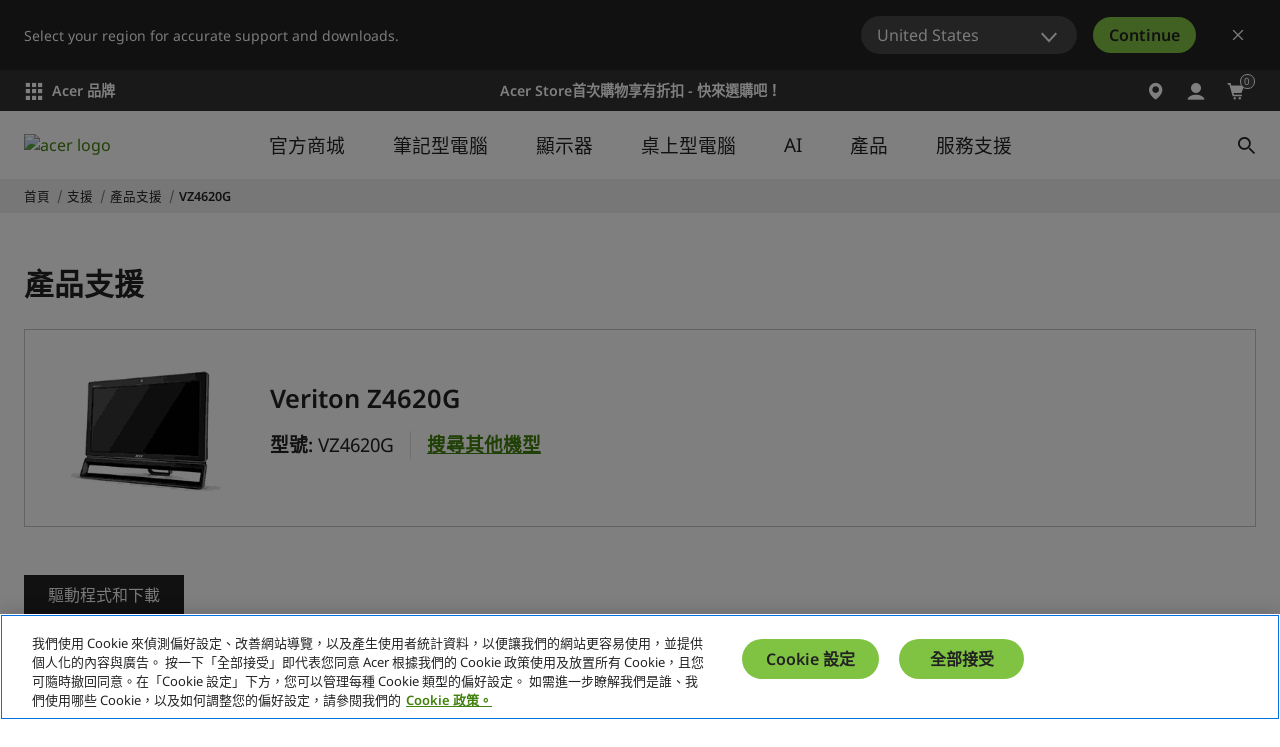

--- FILE ---
content_type: application/javascript
request_url: https://static.acer.com/system/assets/js/NewHeader_mobile.62d62a5b249cddd24804.bundle.js
body_size: 1323
content:
/*! Build time: Tue Jan 13 2026 14:40:08 GMT+0800 (台北標準時間) */
"use strict";(self.webpackChunkacer_new_frontend=self.webpackChunkacer_new_frontend||[]).push([[1353],{68300:function(e,t,i){i.r(t);var o,n,c=i(83680);function l(e){return l="function"==typeof Symbol&&"symbol"==typeof Symbol.iterator?function(e){return typeof e}:function(e){return e&&"function"==typeof Symbol&&e.constructor===Symbol&&e!==Symbol.prototype?"symbol":typeof e},l(e)}function r(e,t){for(var i=0;i<t.length;i++){var o=t[i];o.enumerable=o.enumerable||!1,o.configurable=!0,"value"in o&&(o.writable=!0),Object.defineProperty(e,a(o.key),o)}}function a(e){var t=function(e,t){if("object"!=l(e)||!e)return e;var i=e[Symbol.toPrimitive];if(void 0!==i){var o=i.call(e,t||"default");if("object"!=l(o))return o;throw new TypeError("@@toPrimitive must return a primitive value.")}return("string"===t?String:Number)(e)}(e,"string");return"symbol"==l(t)?t:t+""}var s=document.querySelector("[data-mobile]"),u=document.querySelector("[data-mobile-item]"),d=document.querySelector(".mobile-slide"),b=document.querySelectorAll("[data-mobile-drilldown]"),m=document.querySelectorAll("[data-mobile-drilldown-item]"),y=document.querySelectorAll("[data-product]"),f=document.querySelectorAll("[data-product] #subTitle"),v=(null===(o=window.config)||void 0===o||null===(o=o.resource)||void 0===o?void 0:o.close)||"Close",p=(null===(n=window.config)||void 0===n||null===(n=n.resource)||void 0===n?void 0:n.navigation)||"Navigation",h=function(){return e=function e(){!function(e,t){if(!(e instanceof t))throw new TypeError("Cannot call a class as a function")}(this,e),this.accessibility=new c.Ay,this.accessibility.focusTabMenuMobile("init"),this.accessibility.skipButtonModleHandle(),this.accessibility.account_mobile_menu(),this.initEventListeners(),this.observeRedirectionBar()},t=[{key:"initEventListeners",value:function(){var e=this;["click","keydown"].forEach((function(t){s.addEventListener(t,(function(i){("click"===t||"keydown"===i.type&&"Enter"===i.key)&&(null!=document.getElementById("searchIcon")&&window.NewHeaderSearch.closeSearchbar(),u.hasAttribute("data-mobile-open")?(e.closeMobileSlide(),e.accessibility.focusTabMenuMobile("init")):(e.openMobileSlide(),e.accessibility.focusTabMenuMobile("openFirstMenu")))})),b.forEach((function(i,o){var n,c=i.getAttribute("data-mobile-drilldown");i.addEventListener(t,(function(i){("click"===t||"keydown"===i.type&&"Enter"===i.key)&&(i.stopPropagation(),m[o].classList.add("active"),f[o].innerHTML="".concat(c),e.updateElementPosition(m[o]),m[o].classList.contains("mobile-menu-item_second")?e.accessibility.focusTabMenuMobile("openSecondMenu"):m[o].classList.contains("mobile-menu-item_third")&&e.accessibility.focusTabMenuMobile("openThirdMenu"))})),null===(n=y[o])||void 0===n||n.addEventListener(t,(function(i){("click"===t||"keydown"===i.type&&"Enter"===i.key)&&(i.stopPropagation(),m[o].classList.contains("mobile-menu-item_second")?e.accessibility.focusTabMenuMobile("openFirstMenu"):m[o].classList.contains("mobile-menu-item_third")&&e.accessibility.focusTabMenuMobile("openSecondMenu"),m[o].classList.remove("active"))}))}))}))}},{key:"updateElementPosition",value:function(e){var t=document.querySelector(".level-header");if(t&&e){var i=t.getBoundingClientRect();e.style.top=i.top+i.height+"px"}}},{key:"observeRedirectionBar",value:function(){var e=this;new MutationObserver((function(){document.querySelector("#redirectionBar")||(u.hasAttribute("data-mobile-open")&&e.updateElementPosition(d),m.forEach((function(t){t.classList.contains("active")&&e.updateElementPosition(t)})))})).observe(document.body,{childList:!0})}},{key:"openMobileSlide",value:function(){u.setAttribute("data-mobile-open",""),d.classList.add("slide-out"),this.updateElementPosition(d),s.setAttribute("aria-label",v)}},{key:"closeMobileSlide",value:function(){u.removeAttribute("data-mobile-open"),d.classList.remove("slide-out"),document.querySelectorAll(".mobile-menu-box .active").forEach((function(e){e.classList.remove("active")})),s.setAttribute("aria-label",p)}}],t&&r(e.prototype,t),i&&r(e,i),Object.defineProperty(e,"prototype",{writable:!1}),e;var e,t,i}();t.default=h}}]);

--- FILE ---
content_type: application/javascript
request_url: https://www.acer.com/hnXjSz9MiQpiqv0B8ffU/h37fz0k4DtrbhQ/ODZq/U2J/7AzgNOAgC
body_size: 169795
content:
(function(){if(typeof Array.prototype.entries!=='function'){Object.defineProperty(Array.prototype,'entries',{value:function(){var index=0;const array=this;return {next:function(){if(index<array.length){return {value:[index,array[index++]],done:false};}else{return {done:true};}},[Symbol.iterator]:function(){return this;}};},writable:true,configurable:true});}}());(function(){rb();MWg();Udg();var VO=function kB(Md,E4){'use strict';var bj=kB;switch(Md){case NY:{var xc=E4[AY];var GR;gU.push(AB);return GR=sW(sW(xc[kU()[nL(cc)].apply(null,[sW([]),MB,Zc,Dd])]))&&sW(sW(xc[kU()[nL(cc)](sW(cR),Mv,Zc,Dd)][w4()[U3(Hv)](RD,DU,n2)]))&&xc[MR(typeof kU()[nL(N2)],x2('',[][[]]))?kU()[nL(cc)](NU,p3,Zc,Dd):kU()[nL(QR)](K6,Sk,FW,BB)][w4()[U3(Hv)].apply(null,[RD,bc,n2])][s6]&&Sc(xc[Sc(typeof kU()[nL(OR)],x2([],[][[]]))?kU()[nL(QR)].call(null,T6,W1,Q4,DO):kU()[nL(cc)].apply(null,[QR,VW,Zc,Dd])][w4()[U3(Hv)].apply(null,[RD,d1,n2])][s6][kU()[nL(AT)](AR,sW(sW({})),cc,TT)](),EB()[xD(x6)](lB,Qd,sW({}),pD,sW(sW([])),zO))?kU()[nL(DU)].apply(null,[sW(sW([])),Mc,Xv,ZO]):K2()[Gv(C6)](Kj,vW),gU.pop(),GR;}break;case OC:{var x4=E4[AY];gU.push(bc);var pT=w4()[U3(jT)](Td,s6,WD);try{var O2=gU.length;var dT=sW({});if(x4[kU()[nL(cc)](j3,OT,Zc,KU)][w4()[U3(Lc)].call(null,cR,sW(sW({})),Hd)]){var Av=x4[kU()[nL(cc)](kd,gB,Zc,KU)][w4()[U3(Lc)](cR,x6,Hd)][Sc(typeof kU()[nL(rO)],x2([],[][[]]))?kU()[nL(QR)](s6,sW(sW([])),P4,PT):kU()[nL(AT)](Mv,CT,cc,YO)]();var JU;return gU.pop(),JU=Av,JU;}else{var qR;return gU.pop(),qR=pT,qR;}}catch(z2){gU.splice(WL(O2,cR),Infinity,bc);var BU;return gU.pop(),BU=pT,BU;}gU.pop();}break;case GV:{var hO=E4[AY];gU.push(dL);var H1=w4()[U3(jT)](Td,sW(cR),n6);var HU=w4()[U3(jT)].call(null,Td,sW(cR),n6);var IT=new (qN[G1()[n1(lB)].call(null,DU,Zk,zB,qL)])(new (qN[G1()[n1(lB)].call(null,DU,Zk,Yc,qL)])(EB()[xD(MT)](Wc,Yc,Jd,OT,Zj,vj)));try{var lL=gU.length;var z6=sW([]);if(sW(sW(qN[kU()[nL(dd)](p3,sW(sW([])),gO,tR)][MR(typeof Ov()[HO(AD)],'undefined')?Ov()[HO(ET)](Rd,Nk,sW([])):Ov()[HO(mR)].apply(null,[AB,Hv,gv])]))&&sW(sW(qN[kU()[nL(dd)](sW(s6),sW(s6),gO,tR)][Ov()[HO(ET)].call(null,Rd,Nk,sW(s6))][MR(typeof w4()[U3(hC)],'undefined')?w4()[U3(bk)](QU,Ld,l6):w4()[U3(W6)].apply(null,[ER,sW(sW({})),FO])]))){var YL=qN[Sc(typeof Ov()[HO(Hk)],'undefined')?Ov()[HO(mR)](YU,w1,sW(cR)):Ov()[HO(ET)](Rd,Nk,sW({}))][w4()[U3(bk)](QU,sW({}),l6)](qN[K2()[Gv(Q4)](j1,NT)][K2()[Gv(Yc)](SL,Ad)],K2()[Gv(jT)](hU,TB));if(YL){H1=IT[mW()[OD(rT)](QR,Mv,UL,jU,mR)](YL[kU()[nL(Rc)].apply(null,[CW,QO,kT,LL])][kU()[nL(AT)](sW(sW(cR)),CW,cc,nU)]());}}HU=MR(qN[kU()[nL(dd)](jU,fT,gO,tR)],hO);}catch(kk){gU.splice(WL(lL,cR),Infinity,dL);H1=w4()[U3(N2)].call(null,D6,zB,Kv);HU=Sc(typeof w4()[U3(B3)],x2([],[][[]]))?w4()[U3(W6)].call(null,VT,sW(sW([])),Gd):w4()[U3(N2)].call(null,D6,LO,Kv);}var SW=x2(H1,zv(HU,cR))[MR(typeof kU()[nL(UU)],x2('',[][[]]))?kU()[nL(AT)](d1,vR,cc,nU):kU()[nL(QR)].apply(null,[Mc,gv,rL,O4])]();var ZB;return gU.pop(),ZB=SW,ZB;}break;case QY:{var B1=E4[AY];gU.push(AO);var l2=B1[kU()[nL(cc)](JO,B3,Zc,Wv)][K2()[Gv(cW)](pB,KB)];if(l2){var fj=l2[kU()[nL(AT)].call(null,CW,wv,cc,cD)]();var Ej;return gU.pop(),Ej=fj,Ej;}else{var GB;return GB=w4()[U3(jT)](Td,Nk,n7),gU.pop(),GB;}gU.pop();}break;case EN:{var v6=E4[AY];gU.push(U1);var Y2=kU()[nL(V2)].apply(null,[j3,AR,W3,XB]);var L4=kU()[nL(V2)].call(null,O3,Tk,W3,XB);if(v6[kU()[nL(Mv)](xd,qL,Yc,p1)]){var xU=v6[kU()[nL(Mv)](sW(sW([])),Rc,Yc,p1)][K2()[Gv(f3)](Z2,J2)](G1()[n1(MT)].call(null,DU,Qj,jT,lR));var Lv=xU[S4()[fB(wv)](Sj,K6,VW,J2,D6,vB)](Ov()[HO(kL)].apply(null,[pL,c6,f3]));if(Lv){var hW=Lv[kU()[nL(RR)](ET,f3,L6,lU)](MR(typeof Ov()[HO(bT)],'undefined')?Ov()[HO(DD)].call(null,nj,Uj,W4):Ov()[HO(mR)](rD,ET,kd));if(hW){Y2=Lv[kU()[nL(xj)].apply(null,[c4,Dj,I2,hd])](hW[kU()[nL(p6)](vW,qL,NR,vB)]);L4=Lv[kU()[nL(xj)].call(null,JB,QR,I2,hd)](hW[S4()[fB(D6)].call(null,Wc,pU,dd,IR,Ac,mO)]);}}}var Gk;return Gk=ZW(F7,[K2()[Gv(CP)](CR,jT),Y2,kU()[nL(NS)].apply(null,[Rc,D6,p6,lW]),L4]),gU.pop(),Gk;}break;case Gx:{gU.push(rL);throw new (qN[w4()[U3(OR)](OT,Sk,Hb)])(kU()[nL(hC)].apply(null,[KB,sW(sW(cR)),mS,rs]));}break;case gN:{gU.push(sK);var fI=K2()[Gv(Dj)](lv,p3);var Ym=S4()[fB(OR)](HE,cc,x6,rO,p3,f1);for(var qt=s6;II(qt,CX);qt++)fI+=Ym[K2()[Gv(ET)](tv,cR)](qN[w4()[U3(K6)](Xn,sW([]),Rj)][MR(typeof K2()[Gv(MB)],x2([],[][[]]))?K2()[Gv(NU)](Xt,R9):K2()[Gv(Nk)].apply(null,[Ps,C8])](C0(qN[w4()[U3(K6)](Xn,Dr,Rj)][w4()[U3(AR)](IX,sW(cR),sj)](),Ym[Sc(typeof Ov()[HO(Nk)],'undefined')?Ov()[HO(mR)].apply(null,[W6,E0,Mc]):Ov()[HO(s6)].apply(null,[rW,MK,K6])])));var MI;return gU.pop(),MI=fI,MI;}break;case Ll:{var z9=E4[AY];gU.push(S8);var OG=Sc(typeof Ov()[HO(NU)],x2('',[][[]]))?Ov()[HO(mR)](hm,O4,sW({})):Ov()[HO(Tk)].apply(null,[wG,OR,vR]);var zt=Sc(typeof Ov()[HO(OR)],'undefined')?Ov()[HO(mR)](jt,cw,VW):Ov()[HO(Tk)](wG,OR,AT);var pI=G1()[n1(B3)](js,W3,CP,pG);var JX=[];try{var Cr=gU.length;var EG=sW([]);try{OG=z9[Sc(typeof kU()[nL(jU)],'undefined')?kU()[nL(QR)].call(null,LO,T6,N2,Qn):kU()[nL(kL)](sW({}),d1,J2,SP)];}catch(Bs){gU.splice(WL(Cr,cR),Infinity,S8);if(Bs[Ov()[HO(Sk)].apply(null,[K9,fT,sW(s6)])][S4()[fB(Sk)](CT,C6,kd,B3,CW,Am)](pI)){OG=Sc(typeof Ov()[HO(Ac)],'undefined')?Ov()[HO(mR)].call(null,Sr,T6,JB):Ov()[HO(Iw)](Tn,Tw,x6);}}var ss=qN[w4()[U3(K6)](Xn,QR,Gs)][K2()[Gv(NU)](Gd,R9)](C0(qN[w4()[U3(K6)](Xn,p3,Gs)][w4()[U3(AR)].call(null,IX,sW(cR),Bn)](),Vp[EB()[xD(JB)](DU,Gm,rw,OT,KB,Ir)]()))[kU()[nL(AT)].apply(null,[x6,zB,cc,bG])]();z9[Sc(typeof kU()[nL(ff)],x2([],[][[]]))?kU()[nL(QR)].apply(null,[rS,JB,fG,Zj]):kU()[nL(kL)](Dj,AD,J2,SP)]=ss;zt=MR(z9[kU()[nL(kL)].apply(null,[sW(sW({})),JB,J2,SP])],ss);JX=[ZW(F7,[kU()[nL(Rc)](sw,VW,kT,Zm),OG]),ZW(F7,[Ov()[HO(cR)](Un,Ad,jU),EK(zt,cR)[kU()[nL(AT)](Vm,Q4,cc,bG)]()])];var fP;return gU.pop(),fP=JX,fP;}catch(fw){gU.splice(WL(Cr,cR),Infinity,S8);JX=[ZW(F7,[kU()[nL(Rc)](Nk,j3,kT,Zm),OG]),ZW(F7,[MR(typeof Ov()[HO(DU)],'undefined')?Ov()[HO(cR)](Un,Ad,cf):Ov()[HO(mR)](bI,WE,sW(s6)),zt])];}var xw;return gU.pop(),xw=JX,xw;}break;case CA:{var qm=E4[AY];var W9=E4[kQ];gU.push(TX);if(qK(W9,null)||NX(W9,qm[Ov()[HO(s6)](P1,MK,T6)]))W9=qm[Ov()[HO(s6)](P1,MK,Wc)];for(var AE=s6,hr=new (qN[MR(typeof w4()[U3(QR)],x2([],[][[]]))?w4()[U3(Mv)](Yc,R9,ZR):w4()[U3(W6)](AP,IR,Bt)])(W9);II(AE,W9);AE++)hr[AE]=qm[AE];var Sw;return gU.pop(),Sw=hr,Sw;}break;case k5:{var As=E4[AY];gU.push(bf);if(MR(typeof qN[G1()[n1(Yc)].apply(null,[DU,Zr,Jd,NE])],Ov()[HO(Rc)](Rr,Gd,kd))&&JK(As[qN[G1()[n1(Yc)](DU,Zr,AD,NE)][K2()[Gv(CT)](LS,Yc)]],null)||JK(As[MR(typeof w4()[U3(js)],'undefined')?w4()[U3(fT)](WS,jU,jv):w4()[U3(W6)](AD,Jd,Kv)],null)){var Ds;return Ds=qN[w4()[U3(Mv)].call(null,Yc,pU,wW)][EB()[xD(pU)](QR,s6,rS,qL,VW,LK)](As),gU.pop(),Ds;}gU.pop();}break;}};var T9=function(){return Yr.apply(this,[CV,arguments]);};var ht=function(Mq,Qq){return Mq<=Qq;};var wX=function(D9){if(D9===undefined||D9==null){return 0;}var qr=D9["replace"](/[\w\s]/gi,'');return qr["length"];};var P9=function(){return Yr.apply(this,[H5,arguments]);};var Tf=function(MX){if(MX===undefined||MX==null){return 0;}var DK=MX["toLowerCase"]()["replace"](/[^a-z]+/gi,'');return DK["length"];};var bw=function(Kt){return -Kt;};var ds=function(Y0,SS){return Y0>>>SS|Y0<<32-SS;};var wK=function TS(rq,vf){var Dm=TS;while(rq!=Op){switch(rq){case wY:{b9=Jw*C6-DU*Nk-sw;SG=sw+W6+QR+ET*Jw;Df=Tk+Jw*DU*cR+C6;Wv=Yc*sw*C6+K6*ET;F9=Tk*DU*K6*Nk-ET;zs=QR*Jw+K6*Tk+C6;h9=Tk*Jw+C6*DU+Yc;rq=Fx;}break;case sN:{sP=sw*K6+W6+Nk+DU;rq=xF;Sq=Tk*Jw+DU+W6+QR;ZX=Nk+DU*Jw+ET+K6;Yn=QR+ET*K6*cR+Jw;cm=QR-sw+K6*C6*ET;Vn=Jw*ET+sw-C6-cR;}break;case lN:{zf=Nk+Tk*ET*K6-Yc;rq+=XN;gG=cR+ET*Jw-DU*C6;Jr=DU+W6*Jw+cR-ET;cc=sw*Nk-C6+Tk+cR;Jf=Nk+Jw+W6+K6*sw;JP=Jw*ET-cR-W6-DU;qw=Jw*ET+sw-C6*DU;bm=W6+Nk*Yc*Jw+Tk;}break;case N5:{rq-=Pg;WS=DU*sw-Tk-QR+Nk;CX=sw*DU-W6+cR;bK=DU*Jw-QR+Yc*K6;JE=W6+DU+sw*K6+Jw;nD=Tk+K6-ET+Jw*Yc;Gq=DU*C6*Nk*W6-K6;}break;case W5:{PS=K6*DU+Yc+W6*Jw;rq=n5;Fr=Yc*Tk+sw*W6*QR;AK=Jw+DU*ET*C6*cR;cq=DU+sw*C6-Nk*W6;mt=QR*DU*Nk*W6+Yc;}break;case rp:{It=Jw*ET+DU+cR+QR;rq=Bl;xm=W6*Yc+K6*C6*Tk;Y9=Jw*W6-sw-C6*cR;ZK=QR+ET*Jw+K6*Tk;VS=DU+QR+Jw*Tk;}break;case Yp:{rL=DU+Yc+cR+Jw*W6;fr=Jw*Tk*cR+W6+ET;cK=Jw*ET-sw-Nk+W6;WG=sw*K6-cR-C6+QR;rq-=zl;Lw=DU+C6*K6*W6+Jw;}break;case RV:{CK=Tk*K6+Jw*W6+cR;t8=W6*K6+Jw*QR;Qm=Jw*cR-W6+sw*K6;VP=Yc+Jw*W6+cR-QR;rq=U;Ks=DU-Yc+Nk*Jw-QR;}break;case SQ:{DU=Nk*cR+QR;ET=C6+DU-W6+Nk;sw=W6+ET*QR-Nk-C6;rq+=lA;Jw=sw-DU+ET*C6+cR;lK=Jw*W6-cR+Tk+Yc;js=Yc+Tk*W6*cR-DU;}break;case M5:{if(II(Ur,dX.length)){do{var hD=qn(dX,Ur);var Xs=qn(gS.dp,Jn++);vX+=bt(hl,[Ns(EK(X0(hD),Xs),EK(X0(Xs),hD))]);Ur++;}while(II(Ur,dX.length));}rq-=hF;}break;case pH:{Gs=Yc*Nk+W6*Jw+C6;T8=sw+ET*K6*C6-W6;dI=sw+Nk+Jw*ET+DU;W8=ET+DU*sw+C6*K6;LS=Jw*K6+Nk-Tk*C6;ms=W6*Yc*ET*Tk;rq+=Xl;r9=Jw*Yc-Tk+K6*DU;St=cR*ET*Jw+K6*QR;}break;case wl:{rf=cR+QR*C6+Tk*Jw;hS=sw+K6+Jw*W6+ET;kn=C6*Jw+QR-W6+sw;rq=zb;P4=C6*Jw+Nk+W6;JI=QR*ET+W6*Jw+C6;Kw=Nk+Jw*ET-K6+QR;F0=Tk+C6*Jw-Yc+sw;VK=K6*sw-DU-Nk+C6;}break;case Lp:{Tt=cR*QR-Tk+C6*Jw;wI=W6+Tk-QR+C6*sw;XX=Tk*Yc+QR+Jw*C6;vm=W6+sw*K6+Yc*ET;qG=cR+K6*Jw-W6-ET;ln=QR-C6*DU+K6*Jw;rq-=R7;}break;case Lb:{QO=sw+Yc*Tk*QR;Xw=QR*W6-cR+Jw*ET;O8=Yc+cR-QR+Jw*K6;KK=Yc*Tk*K6+Jw*W6;Xv=K6+ET+sw*QR;rq+=SZ;}break;case E:{GX=ET*Jw-Tk-DU;Bf=K6+ET+C6*Jw+DU;vq=sw*ET+cR+DU+QR;rq+=YZ;In=Tk-W6+Nk+Jw*DU;Iq=W6+Tk*cR+Jw*ET;nt=K6*Nk*DU*W6+C6;xf=cR*W6*ET*QR;}break;case XM:{WP=cR*W6*Jw+Tk+C6;Rs=Jw*ET-Yc-Nk;k0=K6*DU*ET+Jw*Nk;tK=ET+Nk+cR+QR*Jw;fS=DU*Jw-cR+Tk*ET;rq=Fl;vK=Jw*DU-W6*Tk;NG=QR*Yc*C6*ET;TK=ET*QR+W6*Jw+sw;}break;case WV:{bn=cR*W6+Jw*C6+sw;UE=Yc-cR+Nk+sw*QR;lS=DU*sw+ET-W6*K6;Km=sw*QR-Nk+Yc+Tk;rq=EY;Sr=Jw*C6+Yc*sw+ET;vP=W6*Jw+Nk*Yc*DU;IX=Yc+QR*ET+Jw;}break;case jp:{RS=Yc+C6*Nk+Jw*Tk;Fw=DU*Nk*ET*Yc-K6;rq-=v5;AP=QR+Nk-cR+sw*ET;jE=DU*Jw+sw-Nk*ET;Vq=Tk-C6+Jw*DU;UP=Yc+Tk+W6*sw+DU;hd=Jw*K6-ET-W6;}break;case r5:{rP=C6*W6*ET-Nk+DU;bG=Jw*DU-Nk-C6*W6;fG=K6*sw-ET+Tk;Zm=QR*C6+sw*W6;jP=Yc*sw*ET+W6*QR;Zk=W6+Jw+DU*Tk*ET;rq=O7;}break;case WF:{Lr=W6*sw+Yc*ET+QR;sD=C6*sw+K6+QR*Yc;ER=cR+K6*C6+Tk*Jw;rq=KM;pB=Jw*C6*cR-K6*QR;C9=Lr+sD-pD+ER+pB-KS;lm=Jw*W6+sw*C6*cR;}break;case cY:{jI=DU-ET+QR*Nk*Jw;rq+=gg;qI=QR*Jw-W6-C6+K6;ct=Jw*Nk+W6*DU+C6;Zw=Yc*ET*QR*W6+Tk;pq=Yc*Jw-W6*DU+Nk;}break;case MN:{YP=QR*W6*sw-ET;Uf=cR+Jw+sw*C6+K6;rq=pV;cS=C6*QR*ET*Yc-Tk;dP=K6+sw*Yc*W6+C6;}break;case n5:{ES=DU*Jw-sw+ET-Yc;QE=W6*Jw-QR*Tk;gm=Nk+Jw+C6*sw-cR;rq-=Al;p0=W6*C6*ET;Wr=Jw*QR+C6*DU+Tk;O9=sw*C6-Tk+Yc*QR;TG=Jw*Tk+ET+Yc-sw;}break;case CC:{L8=Nk-C6-sw+Jw*K6;Uq=Jw*Tk-cR-Yc;hs=C6*Jw-K6*Yc;Rd=Nk+ET*Jw+W6-Yc;gP=DU*C6*K6-Jw-cR;lI=Jw*W6-QR-Nk;ZS=cR+Nk+C6*ET*QR;rq+=gA;}break;case Yl:{pE=Yc*DU*QR*ET+K6;rq+=Qp;Cf=Jw+sw*Tk*QR+C6;KX=Jw*W6+cR-Nk*ET;bE=ET*sw+Nk-C6-W6;Hw=C6+ET*W6*DU;Fs=C6*Jw+Nk-QR*Tk;Pw=ET*Jw-cR-C6-K6;}break;case cl:{Im=C6-cR+K6+Jw-QR;r0=QR*ET*Yc+C6*sw;xI=sw*ET-W6*Nk*cR;rq=DM;PG=DU*QR*sw-W6;FS=Yc*cR*sw+ET+DU;}break;case RQ:{U0=Jw*DU+ET+K6*QR;rq=qC;GS=C6*ET*K6+Yc*cR;I9=sw*W6+Yc+Tk+ET;lX=cR+W6*K6*Tk*Nk;Ss=ET*Jw+sw*cR;sS=K6*QR*C6+ET*Yc;gq=sw+Jw*DU+Yc+Tk;}break;case rx:{g0=Jw*DU-Nk+W6*C6;DI=sw+K6*Tk*ET-cR;S9=Jw*K6-Nk+Yc-DU;Kf=Jw*C6+ET-sw-QR;rq=RA;V8=cR*C6*QR+Jw*W6;}break;case SH:{ZI=Nk*cR*sw+W6*Jw;rq-=Cx;J9=W6*ET-C6+Jw*Tk;dK=ET*Jw+cR+sw-Tk;sX=Yc*Jw*Nk*cR+sw;E9=Nk+Tk*Jw*cR-sw;}break;case kC:{l8=Tk*sw*Nk*Yc-QR;wr=cR*Yc*ET+K6*sw;pn=QR+Nk+C6*sw+Tk;Ls=C6*K6*ET-Yc*W6;rq-=DH;kq=sw*Yc*C6-K6+Tk;zO=Nk*W6*Tk*DU-cR;}break;case X:{mw=cR*Tk*W6*C6;UK=Jw*QR+Tk*cR*K6;rq=rp;B0=QR-cR+sw*C6+K6;J8=cR-ET+DU*Jw;K9=Jw*DU-W6-Yc+sw;OP=sw*Yc*Tk+Jw;}break;case OM:{Ow=Jw*DU-C6+K6*sw;rq=C;h8=C6+Nk*sw+Jw*ET;FO=DU*C6+Tk*K6-Nk;Zj=QR*W6-Nk+C6*ET;Cm=Tk*sw*Nk-Yc;c8=K6-Yc+Jw*C6-sw;jX=W6*Jw*cR+DU-K6;Vm=Nk*W6+K6*C6+Tk;}break;case tx:{QK=QR*Tk*C6*DU-K6;Pm=QR*Jw+K6*W6+Tk;gf=ET*sw+QR*C6+DU;rq-=hH;HI=Tk*sw*Yc-K6+ET;At=sw*QR*DU+Tk*C6;Zs=K6*sw-QR+ET*W6;}break;case XQ:{rq-=B7;return SD;}break;case ZC:{XI=Tk*sw*DU-Nk-Jw;pK=DU+Jw*W6+Tk+QR;rq+=NF;R0=sw-C6*Tk+ET*Jw;OS=C6+sw*K6+DU+Jw;SK=DU*Jw-C6-K6-Yc;cs=ET*Jw+K6-sw;}break;case qb:{rq+=ZA;Ot=K6*sw-C6+Yc*W6;Wn=cR*W6+C6*ET+Jw;HK=C6+Jw-DU+sw*Nk;ZE=Nk+W6*ET+Jw+QR;}break;case NY:{sK=DU+C6*Tk+ET*Jw;TT=W6*Jw+Tk*C6-Yc;rq+=cx;Us=C6+Tk*Jw+cR-sw;Cn=W6*sw+C6*ET-K6;ps=cR+Jw*QR+C6-K6;Cs=DU*ET+W6*sw*Yc;}break;case lg:{z8=sw-C6+Tk*Jw+K6;Nm=Nk+Tk+C6*Jw-QR;Hk=C6*K6+sw-Nk;rq+=BN;Uj=Yc+Jw*Nk-sw;Td=W6+DU-ET+Jw+C6;}break;case gN:{Lq=cR+K6*QR*W6-Yc;ft=ET+QR*Tk*sw-C6;mf=Nk*Jw*QR+ET*Yc;Q8=C6*DU+Yc*Jw*Nk;tI=ET*Tk*C6+QR-K6;cG=QR+sw*W6+Tk+Jw;Fn=cR+ET*sw+C6*K6;kI=ET*Jw-W6-K6+QR;rq=E;}break;case f5:{t9=sw*K6*Nk-ET;pm=DU*QR*Tk+sw+Jw;rI=W6*DU+QR*Jw+ET;OI=QR+ET+Yc+Jw*W6;ED=Jw*ET-W6+sw-Yc;pS=C6*Jw-Tk+DU*sw;rq=WV;xt=QR*Jw-ET+sw*Tk;}break;case XZ:{rq=Ep;jU=Nk*sw-cR+QR;D6=K6*Yc-QR+cR-Tk;bc=cR-QR+DU+Tk*W6;vW=Nk+W6+sw+QR+ET;R9=cR*W6*K6+C6-QR;zP=C6*K6+Nk-DU-Tk;NU=ET*QR+W6-cR+K6;nq=DU+Nk+sw-C6+QR;}break;case hV:{rq=Op;return Aw;}break;case D7:{WX=sw+C6*W6*ET+DU;W0=QR*Jw*cR+Yc-sw;rq-=PC;HS=QR*sw*Tk-W6*Nk;lr=K6+ET*sw-W6-Yc;}break;case RA:{mK=Yc*K6-C6+Jw*Tk;rG=Tk-sw+Jw*QR+ET;K8=ET*Yc*QR*Tk+Jw;DS=cR+Jw+sw*Nk*Yc;tr=K6-QR+Jw*ET+cR;Ts=QR*cR*Jw+Tk*ET;HG=K6*Yc+Jw*DU-Nk;rq+=kQ;}break;case Fx:{vI=K6*Nk+sw+Jw*Yc;rq+=AC;Vs=cR*C6*sw;G8=Nk*K6+ET*C6*Tk;DO=K6*QR+W6*sw+Jw;j8=W6*Jw-QR+sw*DU;vt=Jw+Nk+cR+sw*C6;}break;case Eb:{hK=K6*cR+C6*DU*ET;Vt=Jw*DU+Tk+Yc-QR;Or=C6*Jw-Tk+Nk*sw;YS=C6*K6*Tk+DU+QR;xr=Tk*cR*Jw+DU*Nk;rs=C6+cR+ET*Jw-sw;rq=NN;}break;case M7:{tf=Jw*Tk+C6*QR-Yc;jq=ET*DU*W6-Tk*C6;rq-=Pg;gr=W6*Jw-DU*cR-Tk;Vf=ET+Tk*Jw+sw+Nk;jn=QR*Yc*ET*DU-Jw;Pf=K6*Yc*DU-W6;}break;case Sx:{kT=sw*Nk*Yc-C6+W6;Os=Yc+ET*Jw+sw+Nk;hw=K6*cR*QR*Tk-W6;Gd=W6*Nk*ET+DU*Tk;rq-=Ix;qX=C6+DU*Nk*sw;rX=C6*Jw+ET+W6*DU;}break;case C:{V9=Tk+K6+QR*sw+DU;SL=Yc+W6*Jw-K6-Tk;fm=Yc+ET+C6*Tk*W6;rq=g7;ff=Tk*K6*Nk-W6+C6;}break;case sQ:{var Bm=vf[AY];rq+=Ep;var SD=x2([],[]);var vE=WL(Bm.length,cR);while(Ew(vE,s6)){SD+=Bm[vE];vE--;}}break;case DY:{rq=Ip;w1=Jw+Tk*Nk*K6*Yc;RK=K6+DU*Tk*C6*Nk;D0=C6-Nk+W6+QR*Jw;QS=Yc*DU*Tk+Jw+C6;UL=K6+Tk+Nk*DU*sw;}break;case SV:{z0=DU*ET*Nk*W6;kX=cR*sw*W6-C6+QR;XD=C6*Jw-cR+K6+W6;P0=Tk*Jw+QR*Nk*C6;rq+=Rg;}break;case JN:{Is=QR+ET*C6*W6+cR;Qf=cR*K6*ET-sw+Jw;Jm=ET+Jw+W6*Tk;rK=sw*ET+Nk*DU*C6;Ad=Nk*K6+sw*Tk-Yc;PK=sw*cR*Yc-QR+Jw;rq=MM;}break;case pA:{return vX;}break;case Ap:{rq=Cx;gs=sw*Nk*K6-Tk;wm=Nk+DU*Tk*sw-Jw;VG=ET*Nk*sw+DU+cR;GG=DU*ET+C6*sw+Yc;Ar=Tk*ET*C6-W6-Nk;E0=Tk-DU+ET*Jw+sw;}break;case Dg:{cX=Yc-Nk+cR+sw*K6;BI=Jw+C6*sw-ET-W6;fq=cR+W6-K6+Jw*ET;rq+=Dx;Rn=Nk*C6*Tk*DU-Yc;}break;case pV:{KP=Jw*W6-sw-Nk*K6;QX=QR-sw+Jw*C6*cR;lf=cR-Nk+Jw*K6;kw=ET-QR+Jw*W6+cR;sn=C6+Tk+K6*sw+ET;rq=E5;IS=K6+Jw*ET+QR*C6;}break;case dF:{On=W6*Yc*sw-K6-Jw;rq=FC;br=Yc+W6+ET*sw-QR;xs=QR+W6*Nk*sw;sq=K6*Jw-C6*Yc*DU;Hf=QR+cR-K6+Jw*Tk;WD=Yc-DU*QR+Jw*ET;qP=DU-cR+sw*Nk*K6;}break;case xF:{BB=K6+sw+Tk+W6*Jw;mm=sw*W6*Nk-DU+cR;xG=Nk*K6+C6*Jw+ET;rq+=lY;Nq=Tk*DU*sw+ET-K6;RP=Jw*C6-W6*DU;Mt=ET*sw-cR+Jw-QR;n8=QR*Nk+DU+Jw*C6;}break;case vg:{rq-=lC;f8=Jw*K6-ET+Yc+Nk;U8=K6*Yc*C6+Jw+sw;g8=C6*ET*DU;Nt=sw*DU-cR+Yc*Jw;Vr=Tk*K6*Nk*W6+sw;hG=ET*Jw+Nk;}break;case kH:{s6=+[];JO=sw+ET+QR+W6-Yc;K6=Nk+cR+ET+Tk-W6;rq=vN;b0=DU-ET+K6*Nk*Tk;zB=Tk*C6+K6+Nk+cR;}break;case AN:{rq+=wF;OE=QR*Jw+Tk-ET*W6;Y8=Jw*C6-W6*Tk*cR;Q9=QR+C6*K6*W6-Jw;n9=Jw*Yc+Nk*Tk+W6;Dn=ET-QR+DU*Jw+sw;GP=W6*Jw-Yc+DU-C6;}break;case Ob:{vs=K6*Tk*cR*W6;xE=Jw*DU-W6-Tk*sw;Xm=Nk-sw+DU+K6*Jw;x9=Tk+QR*Yc*ET*C6;v8=Yc*C6+DU*Jw+Tk;tS=QR+Jw*C6-K6-Tk;rm=W6*DU*C6+Jw+Nk;rq-=fY;hX=Tk+K6*ET*DU*cR;}break;case L7:{Sn=sw+K6*C6+W6*Jw;Wq=ET*Jw-C6-Yc*W6;rq+=FH;N8=Yc+Nk*W6*DU*K6;IK=K6*Jw+ET+QR-sw;zw=C6*Jw+K6+sw-Tk;}break;case EY:{qs=sw+C6+Jw+Yc-QR;Qw=Jw-Nk+sw+K6;rq=EV;D8=Nk+DU*Jw-C6*ET;cP=Jw*C6*cR-QR-Tk;Gf=sw*DU*Tk-ET;dn=Jw*W6-QR+Tk-ET;x0=cR+C6+Jw*DU+sw;M8=sw*cR*QR+Tk+DU;}break;case VC:{Eq=sw*Nk*ET-cR+K6;EP=K6*Jw+W6-DU-sw;lw=Tk*C6-Yc+sw*W6;rq-=FN;B8=Yc*C6+Jw*DU;sI=QR*cR*W6+ET*Jw;nr=DU*ET*K6-Nk*sw;Sm=sw*K6+QR*DU*ET;zX=W6*Jw-Tk-K6+sw;}break;case zH:{mn=Jw*C6-K6*Tk;MG=Tk*sw+Yc-cR-W6;Hm=QR*W6+Jw*Tk;wD=Yc+QR+Jw*DU;rq+=L5;mS=K6-Yc+Nk*Jw+DU;dq=DU*ET+Nk+Tk*sw;qf=C6*Yc-QR+Jw*ET;}break;case x5:{Zf=Yc*Tk*sw-QR-C6;rq-=gN;UI=C6-Nk*cR+K6*sw;Z8=DU*Jw-K6*C6-ET;n2=DU+K6+cR+C6*Jw;N9=W6+Jw*DU+Nk+cR;Hr=ET-Nk+K6*Tk*DU;}break;case vb:{j0=DU+W6*sw*QR;m9=DU*K6*QR*Yc*cR;rq=gN;xP=K6-QR+sw*Yc*C6;SI=Yc*K6*W6*QR+DU;}break;case YA:{cn=sw*W6-QR+Yc+K6;zn=cR*Jw*DU-Nk+W6;rq+=Kl;kG=ET*Tk*C6+Jw-cR;Yt=Jw+ET+QR*sw;jf=cR-K6-W6+ET*sw;bI=sw+K6*ET*W6*cR;d0=C6*Yc*sw-QR+DU;}break;case Sl:{hU=Yc*DU*C6*QR-W6;TE=cR+Yc*sw+Jw;AO=C6+W6+sw+QR*Jw;rq+=bZ;r8=sw*DU+cR+W6*K6;kt=sw*Yc*Tk-Nk;w9=Nk*Jw-K6+sw*C6;}break;case ql:{Xf=ET*C6*K6+sw+DU;FP=Jw+sw+C6-Tk-DU;Z9=Jw+sw+W6-ET;Um=ET+Tk*K6*C6;rq=HC;nf=K6+Yc*ET*C6-QR;US=Nk*DU*QR*C6+Jw;}break;case U:{RG=Jw*QR-cR+W6-Tk;rq-=CV;Wt=cR+K6*ET*DU-W6;CI=W6*Jw+Yc-ET*Nk;Yf=K6+QR+Yc*C6*sw;DP=K6+Jw*Tk+C6*DU;k8=ET*Jw-K6+cR;gK=cR+DU*QR*sw+Nk;kf=Nk-W6+QR*Jw-Tk;}break;case sY:{rq-=fN;rt=Jw-cR+W6*K6-Tk;PT=C6*Nk*W6+ET+sw;c0=ET*Jw*cR+QR+sw;lG=K6*C6*Nk+cR-Yc;}break;case bx:{l0=DU+W6*Yc+Tk*Jw;b8=W6*Jw+C6-ET-DU;ws=sw*Nk+Tk+ET*Jw;Jq=K6*QR*W6+DU*Jw;LP=cR*Tk*Jw+ET*DU;rq-=X7;Bw=C6*Nk*Tk*K6-W6;}break;case FC:{rq=UN;Lc=Jw+C6-Yc*QR+DU;mq=sw+Jw*W6-C6*K6;RI=sw*Yc*C6+QR;CS=K6*Jw*cR-Yc*Nk;}break;case Q:{E8=Tk*W6*QR-C6*Nk;NR=Yc*sw+QR*C6-Tk;sr=cR*K6*ET*C6+sw;ks=C6*DU*W6*Nk-Tk;rq+=Zg;WI=Jw*QR-C6+Nk*Tk;O4=sw+W6*Jw+ET*C6;}break;case Ql:{P8=W6*Tk*C6+ET;Qr=ET*W6+Jw*Nk+QR;wn=Yc+ET+C6*Jw;gI=ET*Jw-sw-K6+C6;BG=Yc*sw*DU-K6*Nk;rq=ql;Ut=QR-C6+Jw+sw*cR;}break;case f7:{LG=K6*Jw*cR-ET*Tk;Em=Jw*cR*DU-QR-W6;PP=Jw*DU+Tk*cR*QR;Lm=W6*sw*Nk-QR*K6;fD=cR*C6*Jw-sw+DU;jm=ET+Yc+C6*sw;rq=cY;}break;case Xg:{p9=K6-Nk+Yc+DU*sw;k9=sw-QR+W6*Jw+DU;Ir=DU*sw+ET+QR*cR;fs=cR*ET+Jw*W6+sw;rq=vl;s8=sw+Jw*DU-ET+K6;dw=K6+QR+Jw*Nk;KD=QR+Nk*Jw+Tk+DU;}break;case tV:{tq=DU+ET*W6*C6+Tk;hf=Tk+DU*Jw+QR*cR;Mn=cR-DU*sw+ET*Jw;Hd=W6*sw+QR+ET-Tk;jt=sw*K6+Jw-Yc+C6;rq=YA;}break;case mF:{rq-=kp;m8=sw+C6+Jw*cR*W6;HP=Yc+sw*DU*Tk-K6;Ws=Yc+DU*Jw+W6+cR;T0=K6*Jw-W6*Yc;Rt=C6+Tk+ET*K6*DU;Kr=ET*DU*C6+QR-Nk;Uw=DU*Yc+sw*C6+Jw;}break;case Db:{Fq=Tk+sw-C6+QR*Jw;M0=Tk*K6+sw*C6*Nk;lt=DU+Jw*Yc+K6-W6;pX=A0+bm-ks-Fq+M0+lt;YX=DU*Jw-Yc+cR;EX=Jw*C6+ET*Nk+Tk;rq=JQ;hI=C6*sw+QR+DU*Jw;Hn=Nk+QR+ET*Jw+K6;}break;case DM:{rq-=GV;m0=DU*cR*Yc*sw;Un=K6+C6+DU*QR*sw;Aq=sw*K6+Jw+QR-Tk;jr=Jw*Tk-C6*ET+sw;}break;case sp:{SX=DU-ET-Tk+Jw*C6;rq=mF;wt=DU*ET+cR+Jw*C6;mD=ET+C6*K6*QR-DU;Rm=sw+ET+Jw*W6+Yc;qS=QR*Jw+Yc+sw+Tk;}break;case PY:{L6=W6*Tk+ET*K6+Nk;rq-=GZ;cI=DU*Jw-Yc*sw;p6=Jw-C6+K6+QR;Ys=QR+C6*ET*W6+DU;CW=C6*K6+ET+W6-cR;F8=QR+DU+Jw*ET-W6;}break;case lM:{tn=C6+K6*Jw+Yc-sw;rq+=qH;Zn=K6+Yc+W6*ET*DU;QG=Tk*QR*Yc*C6*Nk;En=sw*Nk*C6-ET+cR;sG=QR*Tk+Nk+Jw*Yc;XG=DU+Nk+Tk*Jw-ET;YE=QR*C6*K6-ET;}break;case Ip:{nm=Jw*ET-DU-Yc-sw;Ln=W6*Jw+Yc*Tk*Nk;wf=cR+Jw*Nk;mP=ET-W6+Jw*cR*Nk;rq-=IF;}break;case LQ:{lP=cR+Tk*W6*DU*Yc;cD=K6*DU-Yc+Jw*C6;FX=Jw*Nk*cR*Yc+C6;Fm=K6+DU*ET*Nk*C6;tG=DU+QR+Jw*Tk-W6;rq=Dg;n0=ET*Jw-Nk-Tk-K6;IG=Nk*cR+Jw*ET+Yc;}break;case MM:{Lt=DU*QR+Yc*Jw-ET;ZG=K6+QR*sw*Tk+W6;rq+=Sx;YO=Tk*Yc*K6+sw*ET;L9=W6*Jw-Yc;pt=C6+K6-ET+Jw*W6;HE=sw+Tk*W6*C6+DU;dE=C6*Tk*Nk+Yc+ET;}break;case O7:{rq+=v5;vj=DU-ET+QR*Jw;v9=QR*ET+K6*sw;Gw=Jw*W6+K6+Tk-sw;nP=Nk*ET*sw-C6;}break;case Fg:{ls=C6*DU*Tk-ET-W6;Vw=ET*Tk*QR+Yc-DU;nI=sw+C6*Jw+ET*cR;I0=DU*ET+Nk*sw+C6;VX=DU*Yc*W6*Tk-C6;rq+=GV;bX=DU+sw-C6+ET*Jw;nw=Yc+K6*C6+W6*ET;}break;case A7:{vS=Jw*Tk+sw-Yc-DU;rq=dF;Js=DU*Jw-W6+QR-ET;Bq=Tk+W6*Jw;QP=QR+Jw*C6*cR;Xt=K6*W6-cR+ET*Jw;Xq=W6+QR*Jw-cR+ET;}break;case ZQ:{pG=QR+Jw+ET+K6-Tk;AB=cR+DU-ET+sw*K6;Qd=cR*K6+C6*sw-ET;Qs=Tk+QR+Jw*W6+Yc;rq+=NY;mr=Nk+Jw+cR+DU+K6;bf=cR+ET*Jw-W6-QR;H0=W6+Jw+C6*sw*Nk;TX=Nk+Jw*QR+C6-Tk;}break;case E5:{Zq=sw-DU+W6+Jw*ET;s9=Yc*Tk*DU*ET-sw;PX=Jw*Nk*Tk-sw;xX=sw*K6+DU*Yc*Tk;rq=wl;}break;case Qb:{Dw=DU*K6-Nk-Tk+cR;Q4=sw+ET*DU+Yc;kd=ET+Tk*QR*Nk;Zc=W6*C6+ET+Nk-QR;rq+=Cg;}break;case HC:{xn=QR*sw-cR+ET-C6;hn=Yc*K6+Tk*Jw-ET;rq=pC;UG=W6*Jw*cR-Yc*ET;tm=Jw+C6+sw-W6;Oq=QR*Tk+Jw+ET+DU;Sf=Nk*K6+cR+Jw*ET;Nr=ET+cR+Yc+W6*sw;W3=C6*sw-ET*DU;}break;case cH:{Af=cR*Nk*DU*Yc*Tk;f3=K6*W6+C6+Yc;Es=QR*ET*DU*cR+Jw;FI=QR*K6+ET+Jw-cR;Dr=sw*Yc-W6-Tk+cR;rq-=Y;j3=ET+sw*Nk+DU+Tk;}break;case Bb:{Kn=DU*Jw-K6-Yc*Nk;FW=Jw*C6-ET*Tk-cR;rq+=Ll;kP=W6*Jw+QR*ET-K6;hq=sw-Nk-W6+Jw*C6;Dj=Nk*Tk*C6;Ww=cR*K6*W6*C6;}break;case s5:{rq+=XF;fX=DU*C6*Tk*Yc+QR;rD=C6*Jw+K6+QR+W6;GK=C6*Jw+sw+K6+cR;MS=W6*Jw+C6+QR+Tk;}break;case XF:{l9=Yc*DU*QR*Tk+ET;hP=C6*QR*Nk*ET+DU;rq+=rp;KI=Jw*C6-Nk*DU-QR;BE=C6+Tk+sw*K6+DU;Pt=Jw*Tk-W6-K6-Nk;ID=W6+Jw*K6+Nk-sw;f0=K6+Nk+Tk*sw*Yc;}break;case lb:{rq-=CZ;vn=QR*Jw+C6-sw+cR;Ef=Nk+ET*DU*W6+Yc;AS=cR+C6*DU+W6*Jw;}break;case Up:{var dX=Rw[zK];var Ur=s6;rq+=C;}break;case fp:{wq=W6*Yc*K6+sw-ET;gE=C6*Yc*K6-Tk;kS=W6*K6+cR+Tk*sw;Am=Nk-QR+DU*Tk*C6;rq=UZ;Qt=Jw*C6+QR-DU+ET;}break;case LF:{MT=DU-cR+W6+C6*Nk;rq=Bx;Ac=QR*sw-Yc*Nk*ET;W1=DU*K6-Yc*C6-cR;VW=sw+C6-ET+Tk+W6;p8=C6+K6+cR+Yc*Tk;KB=sw-ET-C6+K6*Nk;rS=C6*Tk+K6*Nk;}break;case vY:{j9=W6*Yc*QR*C6;pP=DU+Tk+K6*sw*cR;VI=ET*QR*cR+Jw*C6;KG=sw*K6*Nk-ET-cR;rq=X;gt=sw*K6+Nk-QR+Yc;Dt=K6+Tk-cR+Jw*DU;rn=K6+sw*DU+Tk*Jw;}break;case FN:{wP=Nk*C6+sw*QR*Tk;ZP=K6*C6*Yc+Nk*ET;rq-=H7;XS=C6*W6*K6-Tk+QR;G0=Nk-W6+Tk+Jw*ET;ww=ET-C6+sw*Nk*W6;mG=Jw*cR*Tk-ET;}break;case xN:{XP=QR-W6+ET+DU*Jw;Er=ET*Tk*cR*QR*Yc;A9=ET*DU+QR*Nk*Jw;Dq=Jw*Tk-ET+K6+QR;rq=Ap;lq=Jw*ET+Yc*DU+W6;Lf=Jw*W6+Tk*Nk+sw;Pr=sw*Tk*DU-Yc*Jw;bS=ET+Jw*Tk-sw-C6;}break;case jN:{rq=ZQ;U1=Nk+W6*K6+Tk*Jw;kL=ET+K6*W6+Yc+sw;DD=QR*DU+Jw-Yc-Tk;j1=ET-Tk+K6*QR*C6;q9=K6*ET+Yc*W6+DU;}break;case wV:{Qn=Jw*Yc-K6+ET-sw;DX=Jw*Tk+ET*W6;YU=Tk*ET*Nk*DU+W6;wS=K6+ET*DU*W6-Yc;R8=sw+W6*DU*Yc*QR;LK=Tk*sw*DU-W6+ET;Bt=DU*ET*Tk+C6+cR;rq-=v5;Tm=W6*ET*C6-sw-QR;}break;case Fl:{bs=Jw*ET+W6-Nk+C6;S0=Nk-sw*C6+K6*Jw;CE=DU*Tk*K6-W6+Yc;rq=gF;Gm=Jw*cR*Yc+Tk-W6;}break;case Ep:{bT=Tk+sw-ET+QR*Yc;AR=ET-Yc+Nk*sw-QR;rq+=T5;Nf=cR+Nk+DU*W6;JB=Tk+Yc*QR+K6;fT=ET+sw+QR;x6=C6*Yc+cR+Tk-QR;jT=sw*Yc-C6-DU-cR;W4=Yc+W6*Tk+K6*Nk;}break;case x7:{Br=Jw*cR*C6-Tk-ET;Om=cR*K6+C6*sw*Nk;wG=DU*Jw-Tk*QR;rq+=CM;Tn=sw+W6+C6*Tk*K6;mO=Jw*W6-sw-K6;tw=Jw*Nk-C6+DU*ET;}break;case Lg:{vR=cR*ET*K6-DU+Tk;c4=sw+ET+C6*Yc+W6;AD=C6*Tk+W6+K6;LO=ET+K6*Yc+cR;dS=Tk+DU*ET+K6-W6;rq=jF;nn=sw+ET-Tk+Jw*QR;Hq=Tk*ET*cR*K6+DU;}break;case rN:{M9=QR*Jw*cR-K6-Nk;rq=ZZ;Mf=DU*Jw+Tk*QR*ET;nK=Jw*W6+QR-DU*C6;HX=K6+ET*Jw*cR+sw;}break;case nl:{LX=Tk*DU*sw-Nk-cR;c9=C6-K6+Nk*Jw+Tk;g9=Yc+Tk*QR*K6+Nk;LE=C6-cR+sw*Yc+Jw;st=Yc*sw+C6+Jw;v0=sw*DU*Yc-QR+ET;rq+=cx;}break;case vN:{zI=ET-Nk+Tk*W6*DU;Xr=K6*Nk+DU-ET;jK=Yc+C6*QR*DU+cR;WK=W6*ET*DU*cR-K6;rq-=Gb;CT=W6-Tk+QR*C6-Yc;X9=cR*DU+C6*Tk-W6;TB=cR+Nk*Yc*DU*Tk;cf=cR*C6+Yc+Tk;}break;case gF:{zm=C6*DU*K6-cR+W6;rq=VA;tt=Jw*ET-sw+DU;Et=W6-Yc+sw*Tk*QR;kE=C6-K6-ET+Tk*Jw;}break;case Z5:{EI=cR-sw-Tk+K6*Jw;OK=Jw+C6+cR+Yc*sw;vr=Tk*QR*DU+C6*sw;Z0=cR*K6*Jw-Tk*W6;Rf=K6*Jw-cR-sw;rq=PH;GI=sw*K6+Jw*Yc-Tk;U9=ET+Jw*W6-sw+K6;N2=ET-QR+C6*K6*cR;}break;case NN:{zG=Yc*Jw-sw*cR-DU;N0=K6*Nk*C6*Yc+W6;Ps=Yc+DU*Jw+sw;rq=qb;FK=cR+Nk*sw+W6*Jw;BP=Yc+ET+K6*QR*Tk;gn=cR+sw*Nk+Jw;Ms=ET*K6*QR+Yc*cR;rr=DU+ET*Jw+sw+K6;}break;case HQ:{bP=cR*Jw-Nk+sw*C6;rq-=NV;xS=K6*Jw-Yc*DU*cR;fK=K6*Nk*sw-W6-C6;Yq=Yc*Tk*K6*DU+cR;}break;case qC:{Cw=W6*Jw+ET+K6;FE=Jw*C6-sw*DU-ET;nG=sw+C6*DU*ET;Gn=sw+Jw*Nk+DU+C6;X8=ET*K6*W6+Yc+QR;rq=W5;gw=C6*K6*DU-Nk*cR;}break;case dl:{var Tr=vf[AY];gS.dp=TS(sQ,[Tr]);while(II(gS.dp.length,p6))gS.dp+=gS.dp;rq=Op;}break;case nb:{dG=K6*Jw-Yc*QR;WE=ET*Jw-QR+C6;rq-=VA;xq=cR+K6*Jw-Tk+Nk;nU=Yc+W6*Jw+DU-Tk;}break;case Bx:{rq=XZ;rO=Tk+K6-DU+sw;pU=cR+K6+Yc+ET;qL=W6*C6+QR*DU-Yc;p3=Tk*ET+DU*Yc+QR;cW=Nk+Tk+QR+C6*ET;Hv=cR*QR*Yc*ET-sw;}break;case mb:{BX=Yc*Nk+W6*Jw-QR;Dd=Nk+Jw*C6-QR*K6;YK=sw*Yc*DU+Tk-ET;Ft=Yc*K6*QR*W6-cR;rq+=Hl;}break;case zb:{J0=W6*K6*Tk-QR;tD=Jw*W6+sw-DU;pw=Jw*K6-QR*sw-cR;Gt=QR*ET*K6-W6+Tk;tX=K6*Jw-C6*Yc-DU;rq-=qx;TP=DU+Nk*Jw*Yc+K6;Gr=ET+Yc+Tk*Jw-K6;}break;case d5:{for(var Zt=s6;II(Zt,YI.length);Zt++){var O0=qn(YI,Zt);var bq=qn(TI.X5,Wm++);Aw+=bt(hl,[EK(Ns(X0(O0),X0(bq)),Ns(O0,bq))]);}rq-=pA;}break;case V5:{A8=K6*ET+Jw*Yc+DU;Nw=Tk*W6*C6+QR*K6;MP=ET+sw+Jw*C6+W6;rq+=jZ;I8=K6+C6*Jw+QR-sw;}break;case Wl:{AT=sw+DU-cR+ET+QR;rq=LF;rw=sw+K6-Yc-QR+W6;Mv=K6+Nk*Tk-C6;J2=K6+DU*QR-Tk;xd=sw+ET*QR-Yc;B3=cR*W6*Tk+Yc-C6;pD=K6+DU+QR+C6*W6;Ld=ET+QR-cR+sw+Yc;}break;case MH:{zS=Jw*DU+K6+sw;S8=ET+QR+C6*Yc*Tk;Iw=K6-QR+Yc*Tk+Jw;zr=W6*Jw+sw*Tk+K6;rq=WF;dL=W6*sw+Nk*QR*C6;jS=cR*sw+Jw*ET-W6;Qj=W6*ET+DU*Jw+C6;tP=W6+Yc+Jw*K6-sw;}break;case UN:{q0=QR*Jw+ET+Nk-Yc;OT=Nk*Tk+K6+Yc+sw;qq=ET*sw*Yc-W6-DU;rq+=IF;Tq=Nk*W6-DU+C6*Jw;jG=DU+Tk*Jw+Nk*K6;Ff=K6+DU+ET*sw;}break;case Bl:{d8=W6*Jw-QR*Tk*K6;rq=lM;Mw=C6-QR+Tk*DU*ET;Of=Jw*W6-C6*Nk;NI=Jw*DU-Yc*K6;}break;case Hl:{UU=cR*Yc*ET*QR;OX=Jw*W6+ET+C6*DU;An=C6*Jw-Nk*DU;hC=sw+Jw-QR*DU;bk=Jw-Yc+DU*cR+W6;rq=lg;nX=DU*Nk*QR+ET*Jw;}break;case NV:{df=sw+ET-Yc+Jw*DU;kr=Tk+QR*Jw-Nk*ET;rq-=Px;Rq=DU+Jw*ET+QR;Zr=Tk-sw+Jw*K6+cR;vB=W6*Jw+DU-sw+Nk;}break;case Pp:{Mm=Yc*QR+sw*ET-Tk;KS=Nk+C6*ET*QR*Yc;vw=Tk-QR+ET*C6*K6;Xn=C6*sw-Tk-QR-Jw;LI=sw*W6-C6+Tk+ET;rq=Yp;Sj=Tk*Yc*W6*Nk+Jw;Mr=Nk+K6*Jw-Tk;km=cR+K6*DU*ET-Nk;}break;case Dl:{If=Nk-Tk+QR*Jw+ET;QI=Jw-sw+W6*C6*K6;L0=Tk*DU*C6*Nk;zD=K6*sw+Jw+Tk-C6;rq=xN;}break;case wb:{Pn=Tk+W6+K6+Jw*C6;JG=sw*K6+W6-Nk-DU;rq+=NH;Ct=Jw*Nk-ET+QR+sw;gX=Jw*C6+Nk*Tk+K6;RX=QR*Tk*K6-sw+ET;Hs=cR-sw+Jw*C6+K6;}break;case NA:{Sk=ET+K6-Yc+cR+W6;rq=LV;gv=cR+W6+C6+Nk;Rc=DU+W6*cR-QR+Tk;dd=cR*W6+Nk*Yc;IR=QR+Nk*K6-Tk;}break;case FV:{NP=Nk+Jw*DU-Yc*Tk;d9=Tk*Jw-Yc-sw-Nk;Ht=DU+ET*cR*Yc*sw;rq=Dl;zq=W6+DU*Jw-sw*Nk;}break;case LV:{rq=Wl;OR=DU*Yc+Tk-Nk-cR;lB=Yc-cR+Tk+QR*Nk;wv=DU+C6-W6+QR+K6;mR=Nk+C6-Tk+DU;rT=Yc-Nk*cR+QR*DU;gB=Tk+Nk*C6+sw-W6;}break;case PZ:{jw=Jw*DU+sw-Yc+Nk;Z2=Nk-cR+Tk*DU*sw;RE=K6+ET+W6+Jw-DU;pr=ET+K6*sw+Tk*W6;rq=PY;Cq=C6*Jw-ET*W6*Tk;}break;case kF:{Bn=ET*Jw-sw+Yc*cR;B9=Yc*Jw-Nk-C6*W6;f9=cR-W6+Jw*DU-ET;H8=DU*W6*Nk*Tk-QR;rq-=qH;IP=W6*C6*K6+DU+ET;}break;case c7:{Pq=Tk*ET*C6+cR;cr=Tk*sw*Yc-Nk-cR;rq=p5;sm=Jw+sw*K6+DU*Tk;BK=Jw*W6-C6*Nk*Yc;AI=Jw*C6+Yc*ET+DU;}break;case EV:{QU=ET-W6+sw+Jw+K6;K0=DU+ET+sw*QR+Yc;BS=DU*K6+Jw-ET+cR;UX=K6-cR+Jw*ET;Wf=sw*QR*Nk+cR+Tk;gO=cR*W6*sw-C6;vG=Tk+Nk+K6*sw;rq=sY;}break;case vp:{I2=sw*Yc+Tk+K6*C6;YG=DU*K6+Jw+sw-C6;G9=Tk*ET*QR-Nk+C6;cw=Yc*ET*W6*cR-Nk;NK=cR*ET*QR*Tk+C6;CG=Jw-Tk*Nk+sw*Yc;xK=K6+Jw+Nk*Tk*C6;rq=N5;}break;case KM:{x8=C6*DU*Nk*W6+ET;H9=ET*sw+Tk-QR+Yc;rq=SV;AG=Nk*Tk-ET+Jw*C6;Kq=W6*sw*Yc+QR-K6;mX=sw*Nk-ET+Jw*Tk;}break;case JY:{NT=cR-QR*K6+DU*sw;sf=W6-ET-Nk+sw*Tk;RD=sw*QR+Nk*Yc*Tk;ME=sw*Tk+QR*cR-DU;Jt=K6*W6-Yc+Jw-Nk;rq+=wb;DG=ET*C6-Tk-cR+Jw;V0=sw*Tk*QR;}break;case UZ:{Q0=QR+DU*Tk*W6*Nk;XK=K6*sw+Nk*QR*C6;rq-=lC;mI=DU*cR+C6+QR*Jw;pf=DU*Jw-K6-C6-Tk;lE=Yc+Tk-sw+Jw*C6;kK=Jw*C6-QR-Yc+ET;}break;case qA:{Nn=Jw*W6+K6+Nk-sw;rq+=IN;nS=Jw*cR*Tk-Nk;VE=Jw*W6-sw*QR;q8=ET*W6*QR-Tk+C6;}break;case VQ:{Rr=Tk*sw+Jw*C6-DU;AX=Tk*ET*W6*cR+Yc;Yw=DU+W6*Yc*Tk*ET;rq-=lC;JS=cR+Tk*W6+Jw*ET;dr=ET*Jw+K6-Yc+W6;w0=Tk+Yc+Jw*C6+K6;NlZ=Jw*ET-QR*cR*K6;}break;case JQ:{YMZ=C6*ET*cR*Tk;b5Z=Jw*C6-ET+sw+Nk;I5Z=Tk+ET*Jw+C6*DU;RVZ=ET*Jw+Tk*K6+W6;IMZ=W6-DU+sw+Jw*C6;rq=L7;Zh=C6*Jw+W6+sw+cR;}break;case ZZ:{C8=K6*W6+DU*QR*sw;l6=K6+ET+sw*C6*Yc;rq=f7;Uh=ET*C6*W6-cR+sw;VT=Jw*Tk+K6*W6-Yc;dHZ=Yc*Jw-cR-W6+C6;bVZ=C6*cR+sw*ET;XJZ=cR+Tk*Jw-QR*W6;}break;case GA:{h7Z=K6*cR+ET+DU*Jw;CAZ=DU*Tk-Nk+Jw*C6;AbZ=ET-cR+DU*W6*C6;SP=C6*sw+Tk+Yc+K6;rq-=RQ;}break;case g7:{Kv=sw-Nk+C6+Jw*W6;V2=cR+DU-QR+Jw;RR=Tk+Jw+QR-DU+cR;bHZ=Jw*C6+sw+W6*Nk;xj=cR-DU+Jw+W6+Yc;NJZ=C6*ET*K6+Tk;rq-=MY;NS=C6*ET+Nk+sw;}break;case Cx:{fVZ=C6*Jw+Tk+W6+Yc;KU=sw*Nk*cR*W6+K6;m5Z=Jw+W6*ET*K6+cR;DYZ=Nk+C6*Jw+sw+K6;BFZ=QR+Tk*K6*ET-C6;rq+=xg;nZZ=sw*Yc*DU+C6*K6;}break;case fH:{rq=f5;IlZ=sw-cR+Yc+Jw*ET;XE=K6+ET*Jw+W6;wVZ=Jw*DU+ET+cR+C6;ZVZ=Nk+QR+Jw+sw*ET;hgZ=K6*ET*QR+Jw-C6;FVZ=Yc-C6+QR+ET*Jw;}break;case PH:{Jd=C6+K6*W6+ET*cR;nHZ=Jw-W6*cR+QR*C6;XZZ=sw*ET-Jw+Tk*W6;Kj=sw-K6+Jw*Tk+Nk;Mc=QR*Yc*ET-DU-C6;ZbZ=Jw*Nk-DU*ET+Yc;rq-=KN;ph=Jw*DU-Nk-Tk+Yc;}break;case vx:{UNZ=Jw-ET+K6*cR*C6;ZAZ=QR+Jw+W6*Tk+sw;NE=Jw-cR+Yc+C6*ET;pHZ=ET-Jw+C6*sw+Nk;vNZ=sw-Yc+Jw+DU*C6;rq=vp;bMZ=K6*ET*Nk+Jw+C6;IAZ=Jw*Nk-W6-K6*cR;}break;case pC:{X7Z=sw+K6*C6*Yc*Nk;rq-=G5;IZZ=DU*Jw+sw*QR-Yc;CZZ=DU*Tk*sw;NYZ=W6*sw+Jw*Nk;YVZ=Jw*Tk+K6+W6*Yc;qYZ=C6*W6*ET-Jw+Yc;}break;case Al:{ElZ=Nk+W6*C6*K6;rq+=Lg;PgZ=DU*Nk*C6*ET-cR;hAZ=Jw+K6+C6*QR*W6;FYZ=sw-Nk+Jw*C6;W7Z=Tk*QR+cR+C6*sw;YbZ=ET*DU+Nk+Yc*Jw;S5Z=Tk*Yc+sw*W6+C6;}break;case kg:{z5Z=Yc+Nk*Jw+sw-W6;rE=sw*K6+Jw+DU-Yc;rq=fp;NNZ=Jw-Tk-C6+sw*K6;lR=ET*Nk*W6+QR+Jw;E5Z=DU-Jw-Tk+sw*K6;G7Z=sw*QR-cR+Nk+Jw;}break;case MV:{d1=QR*ET+DU*C6-Tk;gVZ=W6*ET+K6+DU*Yc;MB=QR*W6-K6+ET*DU;fE=K6-cR+ET*Tk+W6;T6=sw-ET+W6*DU-cR;Wc=Nk*sw-Yc+W6;O3=W6*K6-Tk-DU;rq-=B5;CP=K6*W6-Nk+DU+C6;}break;case mQ:{WgZ=Tk-sw+W6+C6*Jw;Ch=sw*W6-Nk+QR+K6;rMZ=K6+Jw*Tk+C6*cR;AZZ=W6*Jw+Yc-sw+C6;BYZ=C6*K6+W6*Jw+Yc;rq+=MZ;GgZ=DU*QR*sw-W6*K6;lgZ=Jw*cR*K6+Tk-sw;Wh=sw*W6-QR+DU*Tk;}break;case VA:{CNZ=Jw*C6-sw-Yc;LL=ET*C6*DU-W6;x7Z=Tk*Jw-C6+sw-Nk;FZZ=Yc*Jw-K6*cR;BVZ=sw*Yc*C6-W6-ET;ZQZ=Jw*C6-Tk*Nk;rq=rN;}break;case JZ:{rq=Op;if(II(lZZ,ObZ.length)){do{w4()[ObZ[lZZ]]=sW(WL(lZZ,W6))?function(){return ZW.apply(this,[w,arguments]);}:function(){var SpZ=ObZ[lZZ];return function(L5Z,YQZ,XbZ){var mlZ=H5Z.call(null,L5Z,Xr,XbZ);w4()[SpZ]=function(){return mlZ;};return mlZ;};}();++lZZ;}while(II(lZZ,ObZ.length));}}break;case jF:{NQZ=K6-C6+Nk*Yc*Jw;rq=PZ;MK=sw+Nk+Jw+W6;klZ=Nk*Jw+sw*DU;PAZ=sw*QR*Tk-cR+ET;Tw=Jw*Nk-DU*ET+cR;}break;case Rx:{fJZ=ET*W6*cR*K6;wbZ=Tk*Jw-Yc*ET-Nk;sJZ=C6*cR*K6*Yc+ET;BpZ=ET+Nk*sw*K6;KYZ=Jw*C6+Tk*W6+Nk;rq=XM;UZZ=K6*C6*W6+Nk+QR;Nh=Jw*W6+sw-C6+ET;qMZ=DU+Nk+C6*Yc*sw;}break;case vl:{rq+=NA;NpZ=Yc*Nk*QR*ET;JlZ=K6*QR*C6-Jw-Nk;QQZ=cR*W6*sw-Nk-K6;DMZ=Nk-C6+sw*W6-Tk;LAZ=ET*Yc+sw*DU;c6=DU*ET*QR+K6*cR;}break;case p5:{gh=Jw+K6+DU*ET*W6;g5Z=ET+Jw*DU-Tk-sw;hm=Jw*DU+cR+W6+ET;rq+=Kl;dNZ=Jw*ET-C6+Nk*sw;TAZ=K6+ET*Jw+Nk*QR;OJZ=QR*Nk*ET*C6;wgZ=C6-Tk+W6*Jw-sw;A0=Yc*Jw*Nk-K6*Tk;}break;case cQ:{lpZ=cR-C6*Tk+DU*Jw;hE=Jw*Yc-C6-K6-ET;rq=Bb;CMZ=C6*Jw+DU*W6+K6;VYZ=C6+sw*DU+Nk-QR;}break;case lH:{rq-=U7;FJZ=Tk+Jw*DU-C6*W6;JNZ=Yc*C6+K6*sw+Tk;EYZ=Tk+sw*K6+QR-DU;mMZ=Jw+DU-QR+K6*Nk;n5Z=Jw+DU*sw*QR-C6;sE=cR+Nk*W6+Jw+C6;}break;case dZ:{WlZ=QR*Nk*sw-C6-Tk;K5Z=Tk*ET*K6+C6*W6;dpZ=Tk*Jw-C6+K6*DU;VpZ=Tk+Yc+K6*C6*ET;rq+=Gp;GVZ=cR*C6*ET*QR+DU;nh=Yc+Tk*Jw-C6*DU;}break;case Xb:{gU.push(cI);nFZ=function(DE){return TS.apply(this,[dl,arguments]);};Az(RF,[Ys,cf]);gU.pop();rq+=lg;}break;case RF:{cR=+ ! ![];Nk=cR+cR;rq=SQ;Yc=cR+Nk;QR=Nk+Yc-cR;Tk=QR*Nk-Yc;W6=Nk*QR-Tk+cR+Yc;C6=Yc+QR+cR;}break;case cV:{var ObZ=vf[AY];rq+=fN;DgZ(ObZ[s6]);var lZZ=s6;}break;case vF:{var k5Z=vf[AY];var rNZ=vf[kQ];var NFZ=vf[cV];var Aw=x2([],[]);var Wm=rlZ(WL(k5Z,gU[WL(gU.length,cR)]),cf);var YI=NVZ[rNZ];rq=d5;}break;case Gp:{var WVZ=vf[AY];TI=function(gz,l7Z,kJZ){return TS.apply(this,[vF,arguments]);};rq=Op;return k7Z(WVZ);}break;case qg:{return [s6,Sk,bw(gv),bw(Yc),Nk,Rc,bw(ET),dd,bw(Xr),dd,bw(IR),OR,bw(cf),lB,bw(ET),W6,QR,bw(wv),W6,lB,bw(W6),bw(mR),Xr,bw(mR),DU,bw(cR),Yc,bw(rT),gB,Yc,bw(AT),rw,bw(Mv),gv,bw(C6),bw(C6),ET,DU,Rc,bw(Yc),bw(J2),AT,bw(xd),bw(Nk),bw(OR),X9,B3,ET,bw(ET),dd,bw(Xr),mR,bw(pD),Ld,MT,ET,bw(Rc),Nk,Tk,bw(Ac),W1,VW,bw(cR),DU,bw(IR),C6,Tk,bw(ET),dd,bw(cR),cR,bw(dd),bw(W6),cf,bw(Xr),IR,bw(lB),IR,Nk,bw(p8),AT,bw(C6),bw(KB),ET,bw(QR),bw(cR),bw(Nk),lB,bw(JO),Ld,[s6],rS,bw(Tk),bw(dd),bw(rO),bw(C6),bw(dd),Nk,Nk,K6,cR,bw(lB),dd,bw(p8),p8,bw(Yc),Tk,bw(Tk),bw(Mv),Mv,bw(Yc),bw(KB),rT,dd,bw(K6),C6,bw(W6),dd,OR,pU,bw(lB),QR,C6,bw(C6),bw(qL),p3,bw(Nk),mR,s6,bw(pD),cW,cR,bw(IR),Nk,C6,bw(Hv),cW,bw(K6),Xr,bw(wv),bw(jU),jU,IR,bw(wv),Nk,s6,bw(cR),cR,bw(cR),lB,bw(ET),s6,bw(D6),lB,dd,cR,bw(K6),DU,bw(cR),bw(p8),J2,K6,cR,W6,bw(Tk),bw(dd),Rc,bw(Yc),bw(cR),bw(cR),Tk,bw(Rc),bw(Xr),[QR],bc,bw(Mv),bw(mR),dd,bw(Yc),bw(cR),lB,bw(Xr),Tk,bw(bc),vW,bw(JO),B3,lB,bw(KB),Xr,Xr,bw(Xr),Mv,DU,bw(JO),gB,bw(W6),cf,[s6],W1,mR,bw(dd),Yc,bw(KB),s6,Mv,bw(ET),sw,lB,bw(lB),bw(Nk),Xr,bw(dd),R9,bw(gv),bw(Yc),ET,bw(Nk),mR,bw(zP),NU,OR,bw(cR),bw(Tk),bw(ET),Yc,Yc,s6,bw(IR),cR,bw(Nk),dd,C6,bw(wv),gv,lB,bw(dd),bw(QR),IR,bw(lB),bw(dd),Rc,bw(Rc),lB,DU,cR,bw(mR),cR,bw(Xr),nq,bw(ET),bw(mR),Nk,bw(Yc),bw(mR),Xr,bw(gv),Xr,bw(sw),p8,bw(IR),Yc,bw(QR),[Yc],[QR],bw(gB),bT,bw(mR),Mv,bw(mR),cR,dd,bw(dd),bw(cR),Xr,bw(gv),Nk,bw(Tk),W6,bw(K6),bw(wv),mR,ET,bw(cf),bw(Tk),Tk,bw(B3),lB,[Yc],AR,bw(Nf),cR,gv,bw(Xr),Tk,Rc,bw(lB),dd,bw(bc),W1,bw(Mv),Tk,bw(W6),Xr,bw(gB),VW,bw(mR),cR,Xr,bw(Nk),W6];}break;case kQ:{var qFZ=vf[AY];var zK=vf[kQ];rq=Up;var vX=x2([],[]);var Jn=rlZ(WL(qFZ,gU[WL(gU.length,cR)]),gv);}break;case LA:{var E7Z=vf[AY];gS=function(OpZ,JMZ){return TS.apply(this,[kQ,arguments]);};return nFZ(E7Z);}break;}}};var qn=function(zFZ,A7Z){return zFZ[tMZ[Yc]](A7Z);};var C0=function(wZZ,TQZ){return wZZ*TQZ;};var Ew=function(TJZ,v5Z){return TJZ>=v5Z;};var jNZ=function R7Z(cNZ,kz){'use strict';var gFZ=R7Z;switch(cNZ){case Ox:{var npZ=function(XHZ,UVZ){gU.push(hq);if(sW(xAZ)){for(var EMZ=s6;II(EMZ,L6);++EMZ){if(II(EMZ,Vp[Sc(typeof EB()[xD(W6)],x2(Ov()[HO(Tk)](tC,OR,Dj),[][[]]))?EB()[xD(C6)](Pq,cr,jU,dS,bT,x8):EB()[xD(QR)](QR,BS,pD,Ld,Xr,hG)]())||Sc(EMZ,Vp[Ov()[HO(rT)](JW,JO,j3)]())||Sc(EMZ,p8)||Sc(EMZ,dE)){RbZ[EMZ]=bw(vMZ[Yc]);}else{RbZ[EMZ]=xAZ[Ov()[HO(s6)].apply(null,[sU,MK,NU])];xAZ+=qN[w4()[U3(C6)].call(null,fT,NU,sT)][MR(typeof Ov()[HO(cR)],x2([],[][[]]))?Ov()[HO(x6)](xO,hw,AT):Ov()[HO(mR)].call(null,Ln,gO,sW(sW({})))](EMZ);}}}var NAZ=Ov()[HO(Tk)].apply(null,[tC,OR,R9]);for(var OZZ=s6;II(OZZ,XHZ[Ov()[HO(s6)].apply(null,[sU,MK,vR])]);OZZ++){var AHZ=XHZ[MR(typeof K2()[Gv(Rc)],x2('',[][[]]))?K2()[Gv(ET)](M4,cR):K2()[Gv(Nk)](sm,BK)](OZZ);var j7Z=EK(qz(UVZ,C6),Vp[w4()[U3(pU)].apply(null,[JO,AD,ZL])]());UVZ*=vMZ[QR];UVZ&=Vp[MR(typeof w4()[U3(Sk)],x2([],[][[]]))?w4()[U3(Sk)](Dw,ET,kA):w4()[U3(W6)].call(null,w9,bc,dK)]();UVZ+=Vp[kU()[nL(gv)].apply(null,[sW({}),sw,NS,Od])]();UVZ&=Vp[w4()[U3(rT)](Qf,vW,Vn)]();var NgZ=RbZ[XHZ[w4()[U3(D6)].call(null,cW,B3,k3)](OZZ)];if(Sc(typeof AHZ[Ov()[HO(JB)](nk,Td,fT)],K2()[Gv(Mv)].apply(null,[g6,nq]))){var OFZ=AHZ[Ov()[HO(JB)](nk,Td,Ac)](s6);if(Ew(OFZ,js)&&II(OFZ,L6)){NgZ=RbZ[OFZ];}}if(Ew(NgZ,vMZ[Tk])){var D7Z=rlZ(j7Z,xAZ[Ov()[HO(s6)](sU,MK,AT)]);NgZ+=D7Z;NgZ%=xAZ[Ov()[HO(s6)](sU,MK,x6)];AHZ=xAZ[NgZ];}NAZ+=AHZ;}var kHZ;return gU.pop(),kHZ=NAZ,kHZ;};var J5Z=function(lFZ){var pz=[0x428a2f98,0x71374491,0xb5c0fbcf,0xe9b5dba5,0x3956c25b,0x59f111f1,0x923f82a4,0xab1c5ed5,0xd807aa98,0x12835b01,0x243185be,0x550c7dc3,0x72be5d74,0x80deb1fe,0x9bdc06a7,0xc19bf174,0xe49b69c1,0xefbe4786,0x0fc19dc6,0x240ca1cc,0x2de92c6f,0x4a7484aa,0x5cb0a9dc,0x76f988da,0x983e5152,0xa831c66d,0xb00327c8,0xbf597fc7,0xc6e00bf3,0xd5a79147,0x06ca6351,0x14292967,0x27b70a85,0x2e1b2138,0x4d2c6dfc,0x53380d13,0x650a7354,0x766a0abb,0x81c2c92e,0x92722c85,0xa2bfe8a1,0xa81a664b,0xc24b8b70,0xc76c51a3,0xd192e819,0xd6990624,0xf40e3585,0x106aa070,0x19a4c116,0x1e376c08,0x2748774c,0x34b0bcb5,0x391c0cb3,0x4ed8aa4a,0x5b9cca4f,0x682e6ff3,0x748f82ee,0x78a5636f,0x84c87814,0x8cc70208,0x90befffa,0xa4506ceb,0xbef9a3f7,0xc67178f2];var Q5Z=0x6a09e667;var Nz=0xbb67ae85;var tE=0x3c6ef372;var q5Z=0xa54ff53a;var N5Z=0x510e527f;var d5Z=0x9b05688c;var DZZ=0x1f83d9ab;var fbZ=0x5be0cd19;var bQZ=HMZ(lFZ);var Yh=bQZ["length"]*8;bQZ+=qN["String"]["fromCharCode"](0x80);var SJZ=bQZ["length"]/4+2;var ZYZ=qN["Math"]["ceil"](SJZ/16);var kFZ=new (qN["Array"])(ZYZ);for(var Oz=0;Oz<ZYZ;Oz++){kFZ[Oz]=new (qN["Array"])(16);for(var hJZ=0;hJZ<16;hJZ++){kFZ[Oz][hJZ]=bQZ["charCodeAt"](Oz*64+hJZ*4)<<24|bQZ["charCodeAt"](Oz*64+hJZ*4+1)<<16|bQZ["charCodeAt"](Oz*64+hJZ*4+2)<<8|bQZ["charCodeAt"](Oz*64+hJZ*4+3)<<0;}}var I7Z=Yh/qN["Math"]["pow"](2,32);kFZ[ZYZ-1][14]=qN["Math"]["floor"](I7Z);kFZ[ZYZ-1][15]=Yh;for(var tVZ=0;tVZ<ZYZ;tVZ++){var tNZ=new (qN["Array"])(64);var tgZ=Q5Z;var z7Z=Nz;var KZZ=tE;var lVZ=q5Z;var KE=N5Z;var dz=d5Z;var OAZ=DZZ;var hNZ=fbZ;for(var nz=0;nz<64;nz++){var fHZ=void 0,zlZ=void 0,x5Z=void 0,rz=void 0,HVZ=void 0,JQZ=void 0;if(nz<16)tNZ[nz]=kFZ[tVZ][nz];else{fHZ=ds(tNZ[nz-15],7)^ds(tNZ[nz-15],18)^tNZ[nz-15]>>>3;zlZ=ds(tNZ[nz-2],17)^ds(tNZ[nz-2],19)^tNZ[nz-2]>>>10;tNZ[nz]=tNZ[nz-16]+fHZ+tNZ[nz-7]+zlZ;}zlZ=ds(KE,6)^ds(KE,11)^ds(KE,25);x5Z=KE&dz^~KE&OAZ;rz=hNZ+zlZ+x5Z+pz[nz]+tNZ[nz];fHZ=ds(tgZ,2)^ds(tgZ,13)^ds(tgZ,22);HVZ=tgZ&z7Z^tgZ&KZZ^z7Z&KZZ;JQZ=fHZ+HVZ;hNZ=OAZ;OAZ=dz;dz=KE;KE=lVZ+rz>>>0;lVZ=KZZ;KZZ=z7Z;z7Z=tgZ;tgZ=rz+JQZ>>>0;}Q5Z=Q5Z+tgZ;Nz=Nz+z7Z;tE=tE+KZZ;q5Z=q5Z+lVZ;N5Z=N5Z+KE;d5Z=d5Z+dz;DZZ=DZZ+OAZ;fbZ=fbZ+hNZ;}return [Q5Z>>24&0xff,Q5Z>>16&0xff,Q5Z>>8&0xff,Q5Z&0xff,Nz>>24&0xff,Nz>>16&0xff,Nz>>8&0xff,Nz&0xff,tE>>24&0xff,tE>>16&0xff,tE>>8&0xff,tE&0xff,q5Z>>24&0xff,q5Z>>16&0xff,q5Z>>8&0xff,q5Z&0xff,N5Z>>24&0xff,N5Z>>16&0xff,N5Z>>8&0xff,N5Z&0xff,d5Z>>24&0xff,d5Z>>16&0xff,d5Z>>8&0xff,d5Z&0xff,DZZ>>24&0xff,DZZ>>16&0xff,DZZ>>8&0xff,DZZ&0xff,fbZ>>24&0xff,fbZ>>16&0xff,fbZ>>8&0xff,fbZ&0xff];};var dMZ=function(){var AAZ=xz();var dJZ=-1;if(AAZ["indexOf"]('Trident/7.0')>-1)dJZ=11;else if(AAZ["indexOf"]('Trident/6.0')>-1)dJZ=10;else if(AAZ["indexOf"]('Trident/5.0')>-1)dJZ=9;else dJZ=0;return dJZ>=9;};var LZZ=function(){var r5Z=YJZ();var PNZ=qN["Object"]["prototype"]["hasOwnProperty"].call(qN["Navigator"]["prototype"],'mediaDevices');var l5Z=qN["Object"]["prototype"]["hasOwnProperty"].call(qN["Navigator"]["prototype"],'serviceWorker');var CHZ=! !qN["window"]["browser"];var QlZ=typeof qN["ServiceWorker"]==='function';var CpZ=typeof qN["ServiceWorkerContainer"]==='function';var MNZ=typeof qN["frames"]["ServiceWorkerRegistration"]==='function';var TbZ=qN["window"]["location"]&&qN["window"]["location"]["protocol"]==='http:';var bJZ=r5Z&&(!PNZ||!l5Z||!QlZ||!CHZ||!CpZ||!MNZ)&&!TbZ;return bJZ;};var YJZ=function(){var SlZ=xz();var VZZ=/(iPhone|iPad).*AppleWebKit(?!.*(Version|CriOS))/i["test"](SlZ);var vHZ=qN["navigator"]["platform"]==='MacIntel'&&qN["navigator"]["maxTouchPoints"]>1&&/(Safari)/["test"](SlZ)&&!qN["window"]["MSStream"]&&typeof qN["navigator"]["standalone"]!=='undefined';return VZZ||vHZ;};var f5Z=function(KbZ){var sAZ=qN["Math"]["floor"](qN["Math"]["random"]()*100000+10000);var bZZ=qN["String"](KbZ*sAZ);var GE=0;var Zz=[];var sh=bZZ["length"]>=18?true:false;while(Zz["length"]<6){Zz["push"](qN["parseInt"](bZZ["slice"](GE,GE+2),10));GE=sh?GE+3:GE+2;}var UQZ=ONZ(Zz);return [sAZ,UQZ];};var FAZ=function(Rz){if(Rz===null||Rz===undefined){return 0;}var dbZ=function QJZ(SMZ){return Rz["toLowerCase"]()["includes"](SMZ["toLowerCase"]());};var mh=0;(Bz&&Bz["fields"]||[])["some"](function(U7Z){var s7Z=U7Z["type"];var ZZZ=U7Z["labels"];if(ZZZ["some"](dbZ)){mh=SYZ[s7Z];if(U7Z["extensions"]&&U7Z["extensions"]["labels"]&&U7Z["extensions"]["labels"]["some"](function(tpZ){return Rz["toLowerCase"]()["includes"](tpZ["toLowerCase"]());})){mh=SYZ[U7Z["extensions"]["type"]];}return true;}return false;});return mh;};var plZ=function(Lh){if(Lh===undefined||Lh==null){return false;}var fMZ=function w5Z(tJZ){return Lh["toLowerCase"]()===tJZ["toLowerCase"]();};return Sz["some"](fMZ);};var T7Z=function(Fz){try{var YHZ=new (qN["Set"])(qN["Object"]["values"](SYZ));return Fz["split"](';')["some"](function(pNZ){var AYZ=pNZ["split"](',');var dZZ=qN["Number"](AYZ[AYZ["length"]-1]);return YHZ["has"](dZZ);});}catch(rVZ){return false;}};var RNZ=function(DFZ){var RpZ='';var dYZ=0;if(DFZ==null||qN["document"]["activeElement"]==null){return ZW(F7,["elementFullId",RpZ,"elementIdType",dYZ]);}var ZNZ=['id','name','for','placeholder','aria-label','aria-labelledby'];ZNZ["forEach"](function(jz){if(!DFZ["hasAttribute"](jz)||RpZ!==''&&dYZ!==0){return;}var V7Z=DFZ["getAttribute"](jz);if(RpZ===''&&(V7Z!==null||V7Z!==undefined)){RpZ=V7Z;}if(dYZ===0){dYZ=FAZ(V7Z);}});return ZW(F7,["elementFullId",RpZ,"elementIdType",dYZ]);};var BAZ=function(sgZ){var KpZ;if(sgZ==null){KpZ=qN["document"]["activeElement"];}else KpZ=sgZ;if(qN["document"]["activeElement"]==null)return -1;var PJZ=KpZ["getAttribute"]('name');if(PJZ==null){var VNZ=KpZ["getAttribute"]('id');if(VNZ==null)return -1;else return XFZ(VNZ);}return XFZ(PJZ);};var Jz=function(VHZ){var fgZ=-1;var KFZ=[];if(! !VHZ&&typeof VHZ==='string'&&VHZ["length"]>0){var CYZ=VHZ["split"](';');if(CYZ["length"]>1&&CYZ[CYZ["length"]-1]===''){CYZ["pop"]();}fgZ=qN["Math"]["floor"](qN["Math"]["random"]()*CYZ["length"]);var PYZ=CYZ[fgZ]["split"](',');for(var TVZ in PYZ){if(!qN["isNaN"](PYZ[TVZ])&&!qN["isNaN"](qN["parseInt"](PYZ[TVZ],10))){KFZ["push"](PYZ[TVZ]);}}}else{var kbZ=qN["String"](g7Z(1,5));var Gh='1';var Qh=qN["String"](g7Z(20,70));var DHZ=qN["String"](g7Z(100,300));var wpZ=qN["String"](g7Z(100,300));KFZ=[kbZ,Gh,Qh,DHZ,wpZ];}return [fgZ,KFZ];};var Tz=function(cpZ,UMZ){var c7Z=typeof cpZ==='string'&&cpZ["length"]>0;var GpZ=!qN["isNaN"](UMZ)&&(qN["Number"](UMZ)===-1||xFZ()<qN["Number"](UMZ));if(!(c7Z&&GpZ)){return false;}var B7Z='^([a-fA-F0-9]{31,32})$';return cpZ["search"](B7Z)!==-1;};var AJZ=function(IpZ,KVZ,V5Z){var sHZ;do{sHZ=qNZ(Gp,[IpZ,KVZ]);}while(Sc(rlZ(sHZ,V5Z),s6));return sHZ;};var CgZ=function(dAZ){var zAZ=YJZ(dAZ);gU.push(nn);var mYZ=qN[Ov()[HO(ET)](X1,Nk,p8)][K2()[Gv(Yc)](kn,Ad)][w4()[U3(IR)].call(null,JB,pU,pR)].call(qN[Sc(typeof kU()[nL(xd)],'undefined')?kU()[nL(QR)].apply(null,[Zj,pD,VpZ,UX]):kU()[nL(W4)](Rc,Q4,ZE,tH)][K2()[Gv(Yc)](kn,Ad)],S4()[fB(W6)].call(null,M8,Mv,sW(s6),dd,Jd,Sm));var qJZ=qN[Ov()[HO(ET)](X1,Nk,D6)][K2()[Gv(Yc)](kn,Ad)][w4()[U3(IR)](JB,sW(sW({})),pR)].call(qN[kU()[nL(W4)](fE,dE,ZE,tH)][K2()[Gv(Yc)](kn,Ad)],kU()[nL(O3)](W1,DU,DU,qD));var NbZ=sW(sW(qN[MR(typeof kU()[nL(W1)],'undefined')?kU()[nL(dd)](sW(sW([])),b0,gO,rU):kU()[nL(QR)](bc,Mv,cc,x6)][G1()[n1(Xr)](W6,z8,MT,kT)]));var gMZ=Sc(typeof qN[kU()[nL(rS)].apply(null,[QR,gB,N2,tO])],K2()[Gv(Mv)](nt,nq));var P7Z=Sc(typeof qN[K2()[Gv(zB)](zX,mMZ)],K2()[Gv(Mv)].call(null,nt,nq));var hZZ=Sc(typeof qN[kU()[nL(fE)].apply(null,[kd,Xr,kd,B8])][kU()[nL(dS)](sW([]),dE,KB,Rq)],K2()[Gv(Mv)](nt,nq));var WQZ=qN[kU()[nL(dd)](D6,sW(sW({})),gO,rU)][kU()[nL(Zc)].apply(null,[AD,sW(cR),Zj,b9])]&&Sc(qN[Sc(typeof kU()[nL(Zc)],x2([],[][[]]))?kU()[nL(QR)](JB,rS,SG,Df):kU()[nL(dd)](sW({}),rO,gO,rU)][kU()[nL(Zc)](mR,Zc,Zj,b9)][w4()[U3(jU)].apply(null,[W6,qL,Rv])],Ov()[HO(AR)](An,JlZ,sW(sW([]))));var HNZ=zAZ&&(sW(mYZ)||sW(qJZ)||sW(gMZ)||sW(NbZ)||sW(P7Z)||sW(hZZ))&&sW(WQZ);var blZ;return gU.pop(),blZ=HNZ,blZ;};var KAZ=function(D5Z){var Dz;gU.push(TE);return Dz=rFZ()[w4()[U3(O3)].apply(null,[bc,sW([]),Rd])](function mz(HHZ){gU.push(AO);while(vMZ[Yc])switch(HHZ[kU()[nL(NU)].apply(null,[W6,Dj,Xr,QL])]=HHZ[MR(typeof kU()[nL(NU)],x2('',[][[]]))?kU()[nL(fT)].call(null,zB,R9,CP,mN):kU()[nL(QR)](AT,Wc,TP,K6)]){case s6:if(zgZ(Ov()[HO(jU)](sr,VYZ,CT),qN[kU()[nL(cc)](KB,Tk,Zc,Wv)])){HHZ[MR(typeof kU()[nL(Nk)],x2('',[][[]]))?kU()[nL(fT)].apply(null,[x6,wv,CP,mN]):kU()[nL(QR)](cW,Zc,jT,F9)]=Nk;break;}{var Yz;return Yz=HHZ[Ov()[HO(NU)].call(null,bn,UE,sW(sW([])))](K2()[Gv(W1)](zs,RX),null),gU.pop(),Yz;}case Nk:{var lbZ;return lbZ=HHZ[Ov()[HO(NU)](bn,UE,qL)](K2()[Gv(W1)](zs,RX),qN[kU()[nL(cc)](DU,sW(s6),Zc,Wv)][Ov()[HO(jU)](sr,VYZ,FO)][S4()[fB(K6)](cR,OR,MT,R9,jT,h9)](D5Z)),gU.pop(),lbZ;}case Yc:case EB()[xD(mR)].call(null,Yc,rS,OR,d1,p8,FJZ):{var ZFZ;return ZFZ=HHZ[Ov()[HO(rS)].apply(null,[O1,ZE,Q4])](),gU.pop(),ZFZ;}}gU.pop();},null,null,null,qN[Ov()[HO(O3)].apply(null,[lI,xK,pD])]),gU.pop(),Dz;};var DNZ=function(){if(sW(sW(AY))){}else if(sW([])){}else if(sW(sW(AY))){}else if(sW(sW(kQ))){return function B5Z(xVZ){gU.push(w9);var YlZ=qN[w4()[U3(wv)].call(null,Sk,JO,Pk)](xz());var qZZ=qN[w4()[U3(wv)].call(null,Sk,Hv,Pk)](xVZ[mW()[OD(Mv)].call(null,Rc,cR,hU,QR,MG)]);var YNZ;return YNZ=lz(x2(YlZ,qZZ))[kU()[nL(AT)](Mc,sW(sW([])),cc,PgZ)](),gU.pop(),YNZ;};}else{}};var DpZ=function(){gU.push(EI);try{var LNZ=gU.length;var mNZ=sW(sW(AY));var OVZ=M7Z();var c5Z=jMZ()[K2()[Gv(kd)].apply(null,[sv,Mv])](new (qN[G1()[n1(lB)](DU,zL,dE,qL)])(Sc(typeof w4()[U3(NU)],x2('',[][[]]))?w4()[U3(W6)](r8,x6,CX):w4()[U3(cc)](PT,zB,gj),Ov()[HO(dS)](lf,lS,zP)),kU()[nL(T6)](bT,sW(s6),wq,IK));var Y7Z=M7Z();var mVZ=WL(Y7Z,OVZ);var KMZ;return KMZ=ZW(F7,[w4()[U3(Wc)].apply(null,[L6,AT,wR]),c5Z,Ov()[HO(zP)](g2,ME,nq),mVZ]),gU.pop(),KMZ;}catch(SbZ){gU.splice(WL(LNZ,cR),Infinity,EI);var Kh;return gU.pop(),Kh={},Kh;}gU.pop();};var jMZ=function(){gU.push(vr);var CJZ=qN[Sc(typeof K2()[Gv(AR)],x2([],[][[]]))?K2()[Gv(Nk)](vt,p8):K2()[Gv(Dw)](F9,s6)][S4()[fB(mR)](Aq,K6,sW(sW(cR)),AT,rT,Zf)]?qN[K2()[Gv(Dw)].apply(null,[F9,s6])][S4()[fB(mR)](Aq,K6,sW(s6),rT,cR,Zf)]:bw(cR);var pgZ=qN[K2()[Gv(Dw)].call(null,F9,s6)][kU()[nL(xd)].call(null,AD,zB,rw,Uq)]?qN[K2()[Gv(Dw)](F9,s6)][kU()[nL(xd)].call(null,Yc,Xr,rw,Uq)]:bw(cR);var xYZ=qN[kU()[nL(cc)](pD,sW(cR),Zc,w0)][mW()[OD(dd)](dd,fE,Zf,sW(sW(cR)),LAZ)]?qN[kU()[nL(cc)].apply(null,[K6,Dr,Zc,w0])][mW()[OD(dd)](dd,CP,Zf,sW(sW(cR)),LAZ)]:bw(cR);var tFZ=qN[kU()[nL(cc)](CP,sW(cR),Zc,w0)][w4()[U3(MB)](gn,cf,GgZ)]?qN[Sc(typeof kU()[nL(pU)],'undefined')?kU()[nL(QR)](Vm,JO,AI,SI):kU()[nL(cc)](LO,sW({}),Zc,w0)][w4()[U3(MB)].call(null,gn,Wc,GgZ)]():bw(cR);var xJZ=qN[MR(typeof kU()[nL(Rc)],x2([],[][[]]))?kU()[nL(cc)](p3,cf,Zc,w0):kU()[nL(QR)](Jd,dd,UI,b9)][kU()[nL(p3)](QR,sW(sW(s6)),G9,F2)]?qN[Sc(typeof kU()[nL(OR)],'undefined')?kU()[nL(QR)].apply(null,[p3,B3,YG,D6]):kU()[nL(cc)](sW(sW(s6)),Zc,Zc,w0)][Sc(typeof kU()[nL(p8)],x2([],[][[]]))?kU()[nL(QR)](sW(s6),Zj,Z8,n2):kU()[nL(p3)](sW({}),sW(s6),G9,F2)]:bw(cR);var CFZ=bw(cR);var PVZ=[Ov()[HO(Tk)].apply(null,[FYZ,OR,J2]),CFZ,Ov()[HO(c4)].call(null,RK,AD,bc),qNZ(Ox,[]),ENZ(Ug,[]),ENZ(CA,[]),ENZ(Gp,[]),qNZ(Ug,[]),ENZ(T5,[]),CJZ,pgZ,xYZ,tFZ,xJZ];var VJZ;return VJZ=PVZ[Sc(typeof Ov()[HO(NU)],'undefined')?Ov()[HO(mR)](zn,RI,LO):Ov()[HO(J2)](kR,d1,bT)](kU()[nL(pU)](Ld,cW,Jw,N9)),gU.pop(),VJZ;};var pMZ=function(){var TNZ;gU.push(nHZ);return TNZ=ENZ(Pg,[qN[kU()[nL(dd)].apply(null,[rO,Rc,gO,IG])]]),gU.pop(),TNZ;};var t7Z=function(){var CQZ=[w7Z,cHZ];var GbZ=Xz(jh);gU.push(XZZ);if(MR(GbZ,sW(kQ))){try{var OlZ=gU.length;var mpZ=sW(kQ);var vz=qN[Sc(typeof EB()[xD(D6)],x2([],[][[]]))?EB()[xD(C6)](Gr,BI,lB,d1,pD,DD):EB()[xD(gv)](gv,mw,jU,QO,OR,cX)](GbZ)[Sc(typeof kU()[nL(O3)],x2([],[][[]]))?kU()[nL(QR)].call(null,gv,pU,VW,fq):kU()[nL(IR)].call(null,Xr,KB,O3,hS)](kU()[nL(Dj)](W6,Xr,CW,vG));if(Ew(vz[Ov()[HO(s6)].apply(null,[qf,MK,lB])],QR)){var tlZ=qN[w4()[U3(ET)](nw,sW(sW(s6)),Xq)](vz[vMZ[JB]],vMZ[MT]);tlZ=qN[w4()[U3(OT)](sE,DU,lw)](tlZ)?w7Z:tlZ;CQZ[s6]=tlZ;}}catch(sFZ){gU.splice(WL(OlZ,cR),Infinity,XZZ);}}var KNZ;return gU.pop(),KNZ=CQZ,KNZ;};var r7Z=function(){var QZZ=[bw(cR),bw(vMZ[Yc])];gU.push(p6);var ngZ=Xz(dh);if(MR(ngZ,sW([]))){try{var slZ=gU.length;var IYZ=sW(kQ);var Ah=qN[EB()[xD(gv)](gv,mw,sW(s6),D6,sW(sW(cR)),LE)](ngZ)[kU()[nL(IR)](sW(sW(cR)),Q4,O3,bK)](kU()[nL(Dj)].call(null,c4,js,CW,Ir));if(Ew(Ah[Ov()[HO(s6)](d0,MK,CP)],Vp[kU()[nL(f3)](zP,sW(sW({})),Hk,VYZ)]())){var gQZ=qN[w4()[U3(ET)].apply(null,[nw,qL,P8])](Ah[cR],vMZ[MT]);var MQZ=qN[w4()[U3(ET)](nw,x6,P8)](Ah[Yc],vMZ[MT]);gQZ=qN[w4()[U3(OT)](sE,Zc,MK)](gQZ)?bw(Vp[K2()[Gv(Nf)](jE,dE)]()):gQZ;MQZ=qN[MR(typeof w4()[U3(vW)],x2('',[][[]]))?w4()[U3(OT)](sE,CW,MK):w4()[U3(W6)].apply(null,[wG,sW(sW(cR)),Zj])](MQZ)?bw(cR):MQZ;QZZ=[MQZ,gQZ];}}catch(Cz){gU.splice(WL(slZ,cR),Infinity,p6);}}var pJZ;return gU.pop(),pJZ=QZZ,pJZ;};var fNZ=function(){gU.push(Kj);var HYZ=Ov()[HO(Tk)].call(null,lgZ,OR,Yc);var bFZ=Xz(dh);if(bFZ){try{var lh=gU.length;var WNZ=sW([]);var rZZ=qN[EB()[xD(gv)].call(null,gv,mw,gv,lB,sW(sW([])),GI)](bFZ)[Sc(typeof kU()[nL(MB)],x2('',[][[]]))?kU()[nL(QR)](sW(s6),NU,Kn,Rn):kU()[nL(IR)].call(null,sW(sW([])),sW(sW(s6)),O3,zL)](kU()[nL(Dj)](X9,IR,CW,fJZ));HYZ=rZZ[s6];}catch(ClZ){gU.splice(WL(lh,cR),Infinity,Kj);}}var THZ;return gU.pop(),THZ=HYZ,THZ;};var nYZ=function(){gU.push(ZbZ);var Qz=Xz(dh);if(Qz){try{var JbZ=gU.length;var jgZ=sW(sW(AY));var vFZ=qN[MR(typeof EB()[xD(cR)],x2(Ov()[HO(Tk)](ph,OR,LO),[][[]]))?EB()[xD(gv)](gv,mw,sW(cR),cW,sW(s6),sJZ):EB()[xD(C6)](wbZ,pHZ,sW(sW(cR)),NU,T6,An)](Qz)[kU()[nL(IR)](sW(sW(s6)),nq,O3,BpZ)](kU()[nL(Dj)](sW(sW(cR)),Ac,CW,S5Z));if(Ew(vFZ[Ov()[HO(s6)].call(null,KYZ,MK,dd)],vMZ[cR])){var FlZ=qN[w4()[U3(ET)].call(null,nw,R9,cX)](vFZ[W6],K6);var ZJZ;return ZJZ=qN[w4()[U3(OT)](sE,Ld,YG)](FlZ)||Sc(FlZ,bw(cR))?bw(cR):FlZ,gU.pop(),ZJZ;}}catch(LMZ){gU.splice(WL(JbZ,cR),Infinity,ZbZ);var cz;return gU.pop(),cz=bw(cR),cz;}}var tbZ;return gU.pop(),tbZ=bw(cR),tbZ;};var wh=function(){var AMZ=Xz(dh);gU.push(fT);if(AMZ){try{var qpZ=gU.length;var pFZ=sW([]);var HgZ=qN[EB()[xD(gv)](gv,mw,gv,sw,sW({}),nw)](AMZ)[kU()[nL(IR)].call(null,Yc,Hv,O3,UZZ)](kU()[nL(Dj)](VW,KB,CW,Xv));if(Sc(HgZ[Ov()[HO(s6)](Nh,MK,Wc)],C6)){var CbZ;return gU.pop(),CbZ=HgZ[DU],CbZ;}}catch(IE){gU.splice(WL(qpZ,cR),Infinity,fT);var TlZ;return gU.pop(),TlZ=null,TlZ;}}var cE;return gU.pop(),cE=null,cE;};var xNZ=function(gpZ,Bh){gU.push(cc);for(var qAZ=s6;II(qAZ,Bh[Ov()[HO(s6)].apply(null,[hS,MK,CP])]);qAZ++){var cFZ=Bh[qAZ];cFZ[MR(typeof Ov()[HO(W4)],x2('',[][[]]))?Ov()[HO(Mv)](Pm,KB,cc):Ov()[HO(mR)](v0,NG,j3)]=cFZ[Sc(typeof Ov()[HO(QR)],x2('',[][[]]))?Ov()[HO(mR)](fs,NR,sW(sW([]))):Ov()[HO(Mv)].apply(null,[Pm,KB,sW(sW(s6))])]||sW(kQ);cFZ[Sc(typeof Ov()[HO(OT)],x2('',[][[]]))?Ov()[HO(mR)](Ld,cf,vR):Ov()[HO(pU)].apply(null,[H8,ZAZ,Dw])]=sW(sW(kQ));if(zgZ(G1()[n1(QR)].apply(null,[Tk,Ad,gv,mw]),cFZ))cFZ[Ov()[HO(D6)](Ms,Q4,N2)]=sW(AY);qN[Ov()[HO(ET)].apply(null,[vB,Nk,QR])][Ov()[HO(K6)](TK,XZZ,cR)](gpZ,zJZ(cFZ[K2()[Gv(p3)](zL,Wc)]),cFZ);}gU.pop();};var vAZ=function(MgZ,RMZ,A5Z){gU.push(gX);if(RMZ)xNZ(MgZ[K2()[Gv(Yc)](UD,Ad)],RMZ);if(A5Z)xNZ(MgZ,A5Z);qN[Ov()[HO(ET)](EC,Nk,bT)][Ov()[HO(K6)](nc,XZZ,cf)](MgZ,K2()[Gv(Yc)].call(null,UD,Ad),ZW(F7,[Ov()[HO(D6)](w5,Q4,zB),sW(kQ)]));var Z7Z;return gU.pop(),Z7Z=MgZ,Z7Z;};var zJZ=function(VQZ){gU.push(RX);var ZgZ=q7Z(VQZ,Ov()[HO(gv)].apply(null,[ft,Ut,s6]));var TZZ;return TZZ=qK(K2()[Gv(B3)](D8,ZbZ),XAZ(ZgZ))?ZgZ:qN[w4()[U3(C6)](fT,Rc,N9)](ZgZ),gU.pop(),TZZ;};var q7Z=function(AlZ,P5Z){gU.push(Hs);if(JK(K2()[Gv(K6)].call(null,HT,bk),XAZ(AlZ))||sW(AlZ)){var YpZ;return gU.pop(),YpZ=AlZ,YpZ;}var Hz=AlZ[qN[G1()[n1(Yc)](DU,Or,Ac,NE)][kU()[nL(CP)](sW(cR),MT,sE,P2)]];if(MR(SgZ(s6),Hz)){var fFZ=Hz.call(AlZ,P5Z||Ov()[HO(Xr)].apply(null,[EW,nq,J2]));if(JK(K2()[Gv(K6)](HT,bk),XAZ(fFZ))){var RgZ;return gU.pop(),RgZ=fFZ,RgZ;}throw new (qN[w4()[U3(OR)](OT,x6,F4)])(Ov()[HO(CW)].apply(null,[jR,Qf,Hv]));}var wz;return wz=(Sc(Ov()[HO(gv)].call(null,Z3,Ut,s6),P5Z)?qN[w4()[U3(C6)].apply(null,[fT,dd,TR])]:qN[w4()[U3(J2)].call(null,Ad,C6,n4)])(AlZ),gU.pop(),wz;};var vJZ=function(vVZ){if(sW(vVZ)){cgZ=Q4;tZZ=Jw;llZ=rT;HlZ=OR;WHZ=OR;p7Z=OR;hHZ=OR;Th=vMZ[D6];vbZ=vMZ[D6];}};var K7Z=function(){gU.push(V9);nMZ=MR(typeof Ov()[HO(O3)],x2([],[][[]]))?Ov()[HO(Tk)].apply(null,[In,OR,CP]):Ov()[HO(mR)](Tw,QP,OT);QMZ=s6;KgZ=s6;UlZ=s6;jVZ=Ov()[HO(Tk)].call(null,In,OR,CP);spZ=s6;BbZ=s6;xh=s6;kNZ=Ov()[HO(Tk)](In,OR,MT);C7Z=s6;gU.pop();qbZ=s6;GZZ=s6;FNZ=s6;RlZ=vMZ[Tk];NMZ=vMZ[Tk];};var OgZ=function(){gU.push(SL);mHZ=s6;jJZ=Ov()[HO(Tk)](A1,OR,rT);YgZ={};fAZ=Ov()[HO(Tk)](A1,OR,OR);gU.pop();HQZ=s6;M5Z=s6;};var MHZ=function(rpZ,WFZ,TYZ){gU.push(fm);try{var Eh=gU.length;var mFZ=sW([]);var KlZ=s6;var HpZ=sW([]);if(MR(WFZ,cR)&&Ew(KgZ,llZ)){if(sW(sz[kU()[nL(j3)](Dr,sW(s6),Qf,md)])){HpZ=sW(AY);sz[kU()[nL(j3)].call(null,sW(sW([])),Xr,Qf,md)]=sW(sW({}));}var nlZ;return nlZ=ZW(F7,[Ov()[HO(Jw)].call(null,t8,W3,c4),KlZ,Ov()[HO(ff)].apply(null,[zp,hC,Hv]),HpZ,kU()[nL(Jd)].apply(null,[Vm,cR,lG,YO]),QMZ]),gU.pop(),nlZ;}if(Sc(WFZ,cR)&&II(QMZ,tZZ)||MR(WFZ,cR)&&II(KgZ,llZ)){var qE=rpZ?rpZ:qN[MR(typeof kU()[nL(Dw)],'undefined')?kU()[nL(dd)](FO,Xr,gO,Qv):kU()[nL(QR)](W1,Ld,Br,gh)][w4()[U3(Jd)](kL,CP,Of)];var zh=bw(cR);var XgZ=bw(cR);if(qE&&qE[kU()[nL(Dr)](dE,bT,DD,Gm)]&&qE[kU()[nL(vR)](jU,Zj,QS,kD)]){zh=qN[MR(typeof w4()[U3(dd)],x2('',[][[]]))?w4()[U3(K6)].call(null,Xn,dS,tt):w4()[U3(W6)](b5Z,IR,zm)][K2()[Gv(NU)](Lt,R9)](qE[kU()[nL(Dr)](CW,vR,DD,Gm)]);XgZ=qN[w4()[U3(K6)](Xn,lB,tt)][K2()[Gv(NU)](Lt,R9)](qE[kU()[nL(vR)](sW([]),Dj,QS,kD)]);}else if(qE&&qE[kU()[nL(Q4)](JB,Zc,wf,hk)]&&qE[EB()[xD(OR)](W6,kt,Tk,MB,FO,Zn)]){zh=qN[Sc(typeof w4()[U3(f3)],'undefined')?w4()[U3(W6)].apply(null,[zG,O3,ps]):w4()[U3(K6)](Xn,JO,tt)][MR(typeof K2()[Gv(N2)],'undefined')?K2()[Gv(NU)].call(null,Lt,R9):K2()[Gv(Nk)].apply(null,[Hm,Et])](qE[Sc(typeof kU()[nL(Ld)],x2([],[][[]]))?kU()[nL(QR)].apply(null,[sW(s6),sW(sW({})),bc,rI]):kU()[nL(Q4)].apply(null,[sW(sW([])),Rc,wf,hk])]);XgZ=qN[w4()[U3(K6)].call(null,Xn,rO,tt)][Sc(typeof K2()[Gv(FO)],'undefined')?K2()[Gv(Nk)].apply(null,[kE,ER]):K2()[Gv(NU)](Lt,R9)](qE[EB()[xD(OR)].apply(null,[W6,kt,cR,Dj,zP,Zn])]);}var UJZ=qE[Sc(typeof mW()[OD(cR)],x2(Ov()[HO(Tk)](Kv,OR,nq),[][[]]))?mW()[OD(ET)].call(null,m9,MT,Mm,Nf,Tk):mW()[OD(OR)](ET,Tk,q0,Mv,CP)];if(qK(UJZ,null))UJZ=qE[kU()[nL(gVZ)](Dr,VW,OK,r0)];var EJZ=BAZ(UJZ);KlZ=WL(M7Z(),TYZ);var LFZ=Ov()[HO(Tk)].apply(null,[Kv,OR,IR])[kU()[nL(x6)].apply(null,[IR,sW([]),Jm,cK])](FNZ,G1()[n1(wv)](cR,UI,QR,UP))[kU()[nL(x6)](sw,rO,Jm,cK)](WFZ,G1()[n1(wv)].apply(null,[cR,UI,gv,UP]))[kU()[nL(x6)](sW(sW(cR)),sw,Jm,cK)](KlZ,G1()[n1(wv)](cR,UI,VW,UP))[Sc(typeof kU()[nL(CP)],x2('',[][[]]))?kU()[nL(QR)].apply(null,[x6,DU,Im,NlZ]):kU()[nL(x6)](bc,sW(s6),Jm,cK)](zh,G1()[n1(wv)].apply(null,[cR,UI,Rc,UP]))[MR(typeof kU()[nL(K6)],'undefined')?kU()[nL(x6)].apply(null,[N2,OT,Jm,cK]):kU()[nL(QR)](Mc,CT,w0,vS)](XgZ);if(MR(WFZ,vMZ[Yc])){LFZ=Ov()[HO(Tk)].call(null,Kv,OR,AT)[Sc(typeof kU()[nL(cR)],'undefined')?kU()[nL(QR)](rS,s6,CNZ,LX):kU()[nL(x6)](Wc,sW({}),Jm,cK)](LFZ,Sc(typeof G1()[n1(cR)],x2([],[][[]]))?G1()[n1(cR)](UP,LL,kd,pE):G1()[n1(wv)](cR,UI,X9,UP))[kU()[nL(x6)](QO,sW(sW(s6)),Jm,cK)](EJZ);var mAZ=JK(typeof qE[Sc(typeof mW()[OD(Nk)],x2(Ov()[HO(Tk)](Kv,OR,kd),[][[]]))?mW()[OD(ET)].call(null,q9,DU,qX,gB,x7Z):mW()[OD(wv)](Tk,Zj,UL,f3,hC)],Ov()[HO(Rc)](Pq,Gd,pU))?qE[mW()[OD(wv)].call(null,Tk,cf,UL,C6,hC)]:qE[Sc(typeof Ov()[HO(Sk)],x2('',[][[]]))?Ov()[HO(mR)](FZZ,hw,sW(cR)):Ov()[HO(Lc)](R2,UU,vW)];if(JK(mAZ,null)&&MR(mAZ,cR))LFZ=(Sc(typeof Ov()[HO(pD)],x2('',[][[]]))?Ov()[HO(mR)].apply(null,[qw,Os,f3]):Ov()[HO(Tk)](Kv,OR,p8))[MR(typeof kU()[nL(qL)],x2([],[][[]]))?kU()[nL(x6)](NU,dd,Jm,cK):kU()[nL(QR)].apply(null,[zP,CT,N8,Nn])](LFZ,G1()[n1(wv)].apply(null,[cR,UI,Zc,UP]))[MR(typeof kU()[nL(Ac)],x2('',[][[]]))?kU()[nL(x6)].call(null,J2,X9,Jm,cK):kU()[nL(QR)](rT,IR,BVZ,WI)](mAZ);}if(JK(typeof qE[Ov()[HO(V2)](r9,NK,sW({}))],Ov()[HO(Rc)].apply(null,[Pq,Gd,W1]))&&Sc(qE[Ov()[HO(V2)](r9,NK,gB)],sW(kQ)))LFZ=Ov()[HO(Tk)].call(null,Kv,OR,Yc)[kU()[nL(x6)].apply(null,[sW(cR),sW(sW([])),Jm,cK])](LFZ,w4()[U3(Dr)].apply(null,[pG,sW(sW([])),bf]));LFZ=Ov()[HO(Tk)](Kv,OR,K6)[kU()[nL(x6)].apply(null,[sW([]),kd,Jm,cK])](LFZ,MR(typeof kU()[nL(IR)],x2([],[][[]]))?kU()[nL(pU)].apply(null,[sW(sW(cR)),sW(sW({})),Jw,rMZ]):kU()[nL(QR)].call(null,D6,cR,QK,Rd));UlZ=x2(x2(x2(x2(x2(UlZ,FNZ),WFZ),KlZ),zh),XgZ);nMZ=x2(nMZ,LFZ);}if(Sc(WFZ,cR))QMZ++;else KgZ++;FNZ++;var SAZ;return SAZ=ZW(F7,[Ov()[HO(Jw)](t8,W3,vR),KlZ,Ov()[HO(ff)].call(null,zp,hC,QR),HpZ,kU()[nL(Jd)](sW(sW(s6)),Dr,lG,YO),QMZ]),gU.pop(),SAZ;}catch(F5Z){gU.splice(WL(Eh,cR),Infinity,fm);}gU.pop();};var BNZ=function(R5Z,Mh,SNZ){gU.push(bm);try{var GNZ=gU.length;var rYZ=sW([]);var kMZ=R5Z?R5Z:qN[kU()[nL(dd)](Ld,kd,gO,W2)][w4()[U3(Jd)].apply(null,[kL,FO,BR])];var PMZ=s6;var YAZ=bw(cR);var hlZ=cR;var SFZ=sW(kQ);if(Ew(HQZ,cgZ)){if(sW(sz[kU()[nL(j3)](sW(sW(cR)),J2,Qf,XR)])){SFZ=sW(AY);sz[kU()[nL(j3)].call(null,CW,qL,Qf,XR)]=sW(sW([]));}var f7Z;return f7Z=ZW(F7,[Ov()[HO(Jw)].apply(null,[ZQZ,W3,J2]),PMZ,mW()[OD(D6)](Nk,p3,tD,Mv,K6),YAZ,Ov()[HO(ff)].apply(null,[LD,hC,sW(s6)]),SFZ]),gU.pop(),f7Z;}if(II(HQZ,cgZ)&&kMZ&&MR(kMZ[MR(typeof kU()[nL(X9)],x2([],[][[]]))?kU()[nL(dE)].apply(null,[sW(cR),cf,NE,gr]):kU()[nL(QR)].call(null,VW,MB,QX,w1)],undefined)){YAZ=kMZ[Sc(typeof kU()[nL(rS)],'undefined')?kU()[nL(QR)](bc,B3,IlZ,hS):kU()[nL(dE)](sW(sW(cR)),d1,NE,gr)];var vh=kMZ[G1()[n1(pU)].apply(null,[C6,dP,rS,H9])];var Sh=kMZ[EB()[xD(wv)](C6,M9,x6,C6,gB,tD)]?cR:vMZ[Tk];var qlZ=kMZ[Sc(typeof K2()[Gv(Mc)],x2([],[][[]]))?K2()[Gv(Nk)].call(null,jU,YS):K2()[Gv(Wc)](Fj,Ld)]?cR:s6;var INZ=kMZ[MR(typeof w4()[U3(kd)],x2([],[][[]]))?w4()[U3(vR)](AD,zP,XB):w4()[U3(W6)].call(null,qG,sW(sW(s6)),Mf)]?cR:vMZ[Tk];var BgZ=kMZ[kU()[nL(QO)].apply(null,[sW(cR),O3,rt,A1])]?cR:s6;var T5Z=x2(x2(x2(C0(Sh,C6),C0(qlZ,QR)),C0(INZ,Nk)),BgZ);PMZ=WL(M7Z(),SNZ);var MMZ=BAZ(null);var sVZ=s6;if(vh&&YAZ){if(MR(vh,s6)&&MR(YAZ,s6)&&MR(vh,YAZ))YAZ=bw(cR);else YAZ=MR(YAZ,s6)?YAZ:vh;}if(Sc(qlZ,s6)&&Sc(INZ,s6)&&Sc(BgZ,vMZ[Tk])&&NX(YAZ,js)){if(Sc(Mh,Yc)&&Ew(YAZ,js)&&ht(YAZ,NR))YAZ=bw(Nk);else if(Ew(YAZ,sw)&&ht(YAZ,vMZ[J2]))YAZ=bw(Yc);else if(Ew(YAZ,Td)&&ht(YAZ,sE))YAZ=bw(QR);else YAZ=bw(Nk);}if(MR(MMZ,ggZ)){XYZ=vMZ[Tk];ggZ=MMZ;}else XYZ=x2(XYZ,cR);var pVZ=qgZ(YAZ);if(Sc(pVZ,s6)){var wNZ=Ov()[HO(Tk)].apply(null,[gY,OR,c4])[kU()[nL(x6)].apply(null,[Nf,cW,Jm,Hc])](HQZ,G1()[n1(wv)](cR,nK,p3,UP))[kU()[nL(x6)].call(null,T6,ET,Jm,Hc)](Mh,MR(typeof G1()[n1(mR)],x2(Ov()[HO(Tk)].apply(null,[gY,OR,sW(s6)]),[][[]]))?G1()[n1(wv)](cR,nK,rw,UP):G1()[n1(cR)](nD,mP,Zc,nf))[Sc(typeof kU()[nL(Yc)],x2('',[][[]]))?kU()[nL(QR)].apply(null,[sW([]),K6,Or,BG]):kU()[nL(x6)](nq,sW(sW([])),Jm,Hc)](PMZ,G1()[n1(wv)].call(null,cR,nK,B3,UP))[kU()[nL(x6)](QR,C6,Jm,Hc)](YAZ,MR(typeof G1()[n1(W6)],'undefined')?G1()[n1(wv)](cR,nK,J2,UP):G1()[n1(cR)].call(null,Xn,qYZ,f3,FP))[kU()[nL(x6)].apply(null,[dS,sW(cR),Jm,Hc])](sVZ,G1()[n1(wv)].call(null,cR,nK,FO,UP))[Sc(typeof kU()[nL(Tk)],'undefined')?kU()[nL(QR)](lB,CP,BI,ph):kU()[nL(x6)].apply(null,[Zj,Hv,Jm,Hc])](T5Z,G1()[n1(wv)].apply(null,[cR,nK,wv,UP]))[kU()[nL(x6)].call(null,js,QO,Jm,Hc)](MMZ);if(MR(typeof kMZ[Ov()[HO(V2)](vB,NK,sW({}))],Ov()[HO(Rc)].call(null,x8,Gd,sw))&&Sc(kMZ[Ov()[HO(V2)](vB,NK,sW({}))],sW({})))wNZ=(MR(typeof Ov()[HO(fT)],'undefined')?Ov()[HO(Tk)](gY,OR,sW(sW(s6))):Ov()[HO(mR)](Vn,UL,Mv))[kU()[nL(x6)].call(null,vW,xd,Jm,Hc)](wNZ,w4()[U3(Q4)].call(null,NT,OR,Y1));wNZ=Ov()[HO(Tk)].call(null,gY,OR,W6)[kU()[nL(x6)].apply(null,[K6,QR,Jm,Hc])](wNZ,kU()[nL(pU)](sW(cR),DU,Jw,zw));fAZ=x2(fAZ,wNZ);M5Z=x2(x2(x2(x2(x2(x2(M5Z,HQZ),Mh),PMZ),YAZ),T5Z),MMZ);}else hlZ=s6;}if(hlZ&&kMZ&&kMZ[kU()[nL(dE)](jU,js,NE,gr)]){HQZ++;}var t5Z;return t5Z=ZW(F7,[Ov()[HO(Jw)].call(null,ZQZ,W3,zB),PMZ,Sc(typeof mW()[OD(cR)],x2([],[][[]]))?mW()[OD(ET)](rO,R9,QG,cf,sr):mW()[OD(D6)].apply(null,[Nk,O3,tD,Zc,K6]),YAZ,MR(typeof Ov()[HO(bc)],x2('',[][[]]))?Ov()[HO(ff)].apply(null,[LD,hC,kd]):Ov()[HO(mR)](xI,HX,Zj),SFZ]),gU.pop(),t5Z;}catch(U5Z){gU.splice(WL(GNZ,cR),Infinity,bm);}gU.pop();};var zE=function(sNZ,PZZ,WMZ,QNZ,JAZ){gU.push(qP);try{var BJZ=gU.length;var fYZ=sW({});var EAZ=sW(kQ);var XlZ=vMZ[Tk];var gJZ=K2()[Gv(C6)].call(null,C8,vW);var lNZ=WMZ;var zz=QNZ;if(Sc(PZZ,cR)&&II(C7Z,p7Z)||MR(PZZ,cR)&&II(qbZ,hHZ)){var xQZ=sNZ?sNZ:qN[kU()[nL(dd)](sW(cR),bT,gO,XR)][MR(typeof w4()[U3(C6)],x2([],[][[]]))?w4()[U3(Jd)](kL,sW(sW(s6)),PB):w4()[U3(W6)].apply(null,[b9,p8,l6])];var WZZ=bw(cR),qh=bw(cR);if(xQZ&&xQZ[kU()[nL(Dr)].call(null,s6,W6,DD,Qj)]&&xQZ[MR(typeof kU()[nL(B3)],'undefined')?kU()[nL(vR)](sW(sW(s6)),mR,QS,HW):kU()[nL(QR)].apply(null,[cf,AT,Rd,Uh])]){WZZ=qN[w4()[U3(K6)](Xn,ET,C3)][K2()[Gv(NU)](SL,R9)](xQZ[kU()[nL(Dr)](Zc,QO,DD,Qj)]);qh=qN[w4()[U3(K6)].apply(null,[Xn,sW(sW([])),C3])][MR(typeof K2()[Gv(Nf)],x2([],[][[]]))?K2()[Gv(NU)](SL,R9):K2()[Gv(Nk)].call(null,KK,Y8)](xQZ[kU()[nL(vR)].apply(null,[K6,c4,QS,HW])]);}else if(xQZ&&xQZ[kU()[nL(Q4)](js,cf,wf,JD)]&&xQZ[EB()[xD(OR)].call(null,W6,kt,sW(sW(cR)),AD,kd,CNZ)]){WZZ=qN[w4()[U3(K6)](Xn,J2,C3)][Sc(typeof K2()[Gv(OR)],'undefined')?K2()[Gv(Nk)](bHZ,Qm):K2()[Gv(NU)](SL,R9)](xQZ[kU()[nL(Q4)].call(null,sW(sW({})),W4,wf,JD)]);qh=qN[w4()[U3(K6)].apply(null,[Xn,Ld,C3])][MR(typeof K2()[Gv(nq)],x2([],[][[]]))?K2()[Gv(NU)].call(null,SL,R9):K2()[Gv(Nk)].apply(null,[KB,qf])](xQZ[MR(typeof EB()[xD(cR)],'undefined')?EB()[xD(OR)](W6,kt,Wc,QO,sW(sW([])),CNZ):EB()[xD(C6)](B8,s9,sW(sW({})),Q4,Yc,VT)]);}else if(xQZ&&xQZ[w4()[U3(gVZ)](ff,sW(sW(cR)),rc)]&&Sc(vpZ(xQZ[Sc(typeof w4()[U3(cR)],'undefined')?w4()[U3(W6)](hgZ,AD,Mm):w4()[U3(gVZ)](ff,CW,rc)]),MR(typeof K2()[Gv(s6)],x2('',[][[]]))?K2()[Gv(K6)].apply(null,[LU,bk]):K2()[Gv(Nk)](gB,dHZ))){if(NX(xQZ[Sc(typeof w4()[U3(zB)],'undefined')?w4()[U3(W6)](WD,Q4,Zj):w4()[U3(gVZ)].call(null,ff,ET,rc)][Ov()[HO(s6)](j4,MK,pU)],s6)){var EVZ=xQZ[Sc(typeof w4()[U3(d1)],x2('',[][[]]))?w4()[U3(W6)](kE,sW({}),bVZ):w4()[U3(gVZ)](ff,JB,rc)][vMZ[Tk]];if(EVZ&&EVZ[kU()[nL(Dr)].call(null,gVZ,dS,DD,Qj)]&&EVZ[MR(typeof kU()[nL(xd)],'undefined')?kU()[nL(vR)].call(null,qL,rS,QS,HW):kU()[nL(QR)](AR,Nf,MS,IS)]){WZZ=qN[w4()[U3(K6)].call(null,Xn,s6,C3)][K2()[Gv(NU)].call(null,SL,R9)](EVZ[kU()[nL(Dr)](K6,sW(sW({})),DD,Qj)]);qh=qN[w4()[U3(K6)](Xn,Rc,C3)][MR(typeof K2()[Gv(mR)],x2('',[][[]]))?K2()[Gv(NU)].call(null,SL,R9):K2()[Gv(Nk)](AG,Y8)](EVZ[kU()[nL(vR)].apply(null,[d1,wv,QS,HW])]);}else if(EVZ&&EVZ[kU()[nL(Q4)].apply(null,[kd,j3,wf,JD])]&&EVZ[EB()[xD(OR)](W6,kt,sW(sW(cR)),Q4,DU,CNZ)]){WZZ=qN[w4()[U3(K6)](Xn,sW(sW({})),C3)][K2()[Gv(NU)].apply(null,[SL,R9])](EVZ[kU()[nL(Q4)].apply(null,[cf,pU,wf,JD])]);qh=qN[w4()[U3(K6)].call(null,Xn,Nk,C3)][K2()[Gv(NU)].apply(null,[SL,R9])](EVZ[EB()[xD(OR)](W6,kt,Ac,Rc,p8,CNZ)]);}gJZ=kU()[nL(DU)](sW(sW({})),jU,Xv,O6);}else{EAZ=sW(sW(kQ));}}if(sW(EAZ)){XlZ=WL(M7Z(),JAZ);var TpZ=Ov()[HO(Tk)].call(null,TW,OR,Ld)[kU()[nL(x6)](J2,O3,Jm,R4)](NMZ,G1()[n1(wv)].call(null,cR,pt,Hv,UP))[kU()[nL(x6)](sW(cR),zB,Jm,R4)](PZZ,G1()[n1(wv)].apply(null,[cR,pt,p3,UP]))[Sc(typeof kU()[nL(CW)],x2('',[][[]]))?kU()[nL(QR)](sW(sW(cR)),xd,QP,AG):kU()[nL(x6)](sW({}),J2,Jm,R4)](XlZ,G1()[n1(wv)](cR,pt,gv,UP))[kU()[nL(x6)](xd,W1,Jm,R4)](WZZ,G1()[n1(wv)](cR,pt,Wc,UP))[kU()[nL(x6)].apply(null,[cc,CP,Jm,R4])](qh,G1()[n1(wv)].apply(null,[cR,pt,MT,UP]))[kU()[nL(x6)].call(null,JB,jT,Jm,R4)](gJZ);if(JK(typeof xQZ[Sc(typeof Ov()[HO(jU)],x2('',[][[]]))?Ov()[HO(mR)](Kn,Kq,sW(cR)):Ov()[HO(V2)](VpZ,NK,D6)],Ov()[HO(Rc)](Nh,Gd,nq))&&Sc(xQZ[MR(typeof Ov()[HO(pU)],x2('',[][[]]))?Ov()[HO(V2)].call(null,VpZ,NK,sW(sW(cR))):Ov()[HO(mR)].apply(null,[IP,XJZ,sW([])])],sW([])))TpZ=Ov()[HO(Tk)](TW,OR,f3)[kU()[nL(x6)](Ac,xd,Jm,R4)](TpZ,w4()[U3(Q4)].apply(null,[NT,Xr,LN]));kNZ=Ov()[HO(Tk)].call(null,TW,OR,T6)[kU()[nL(x6)].call(null,f3,fT,Jm,R4)](x2(kNZ,TpZ),MR(typeof kU()[nL(Ac)],'undefined')?kU()[nL(pU)].apply(null,[IR,sW([]),Jw,k8]):kU()[nL(QR)](sW(sW(s6)),Dr,gt,Yw));GZZ=x2(x2(x2(x2(x2(GZZ,NMZ),PZZ),XlZ),WZZ),qh);if(Sc(PZZ,cR))C7Z++;else qbZ++;NMZ++;lNZ=Vp[Ov()[HO(Vm)](LG,QR,Mv)]();zz=s6;}}var jHZ;return jHZ=ZW(F7,[Sc(typeof Ov()[HO(pD)],x2([],[][[]]))?Ov()[HO(mR)](Un,Em,QO):Ov()[HO(Jw)].apply(null,[N8,W3,Yc]),XlZ,Sc(typeof K2()[Gv(pD)],'undefined')?K2()[Gv(Nk)](PP,SI):K2()[Gv(zP)](Vc,cw),lNZ,w4()[U3(dE)].apply(null,[I0,Yc,k1]),zz,kU()[nL(Mc)](sW([]),W1,p8,PB),EAZ]),gU.pop(),jHZ;}catch(Wz){gU.splice(WL(BJZ,cR),Infinity,qP);}gU.pop();};var kZZ=function(b7Z,XVZ,vZZ){gU.push(zI);try{var BMZ=gU.length;var bz=sW(kQ);var bh=s6;var J7Z=sW([]);if(Sc(XVZ,cR)&&II(spZ,HlZ)||MR(XVZ,cR)&&II(BbZ,WHZ)){var p5Z=b7Z?b7Z:qN[kU()[nL(dd)](sW({}),zB,gO,Mr)][w4()[U3(Jd)](kL,js,hf)];if(p5Z&&MR(p5Z[Sc(typeof w4()[U3(Wc)],x2([],[][[]]))?w4()[U3(W6)].apply(null,[Am,MT,Yc]):w4()[U3(QO)].apply(null,[QO,Dr,Gq])],Sc(typeof kU()[nL(mR)],x2([],[][[]]))?kU()[nL(QR)](sW(sW(cR)),sW(s6),Lm,wG):kU()[nL(CW)](b0,pU,cW,YS))){J7Z=sW(sW(kQ));var wMZ=bw(cR);var ZlZ=bw(Vp[K2()[Gv(Nf)](kP,dE)]());if(p5Z&&p5Z[kU()[nL(Dr)](AT,jU,DD,gO)]&&p5Z[MR(typeof kU()[nL(V2)],x2([],[][[]]))?kU()[nL(vR)].call(null,kd,J2,QS,WR):kU()[nL(QR)](C6,C6,x8,cm)]){wMZ=qN[w4()[U3(K6)](Xn,vW,xP)][K2()[Gv(NU)](cn,R9)](p5Z[kU()[nL(Dr)](pD,cc,DD,gO)]);ZlZ=qN[w4()[U3(K6)](Xn,K6,xP)][Sc(typeof K2()[Gv(JO)],x2([],[][[]]))?K2()[Gv(Nk)].apply(null,[B8,fD]):K2()[Gv(NU)].call(null,cn,R9)](p5Z[kU()[nL(vR)](bc,sW(cR),QS,WR)]);}else if(p5Z&&p5Z[kU()[nL(Q4)](sw,sW(sW([])),wf,tH)]&&p5Z[MR(typeof EB()[xD(Tk)],x2([],[][[]]))?EB()[xD(OR)].call(null,W6,kt,rS,DU,CT,Es):EB()[xD(C6)](jm,bT,rS,f3,vW,nf)]){wMZ=qN[w4()[U3(K6)](Xn,sW(s6),xP)][MR(typeof K2()[Gv(Zj)],x2([],[][[]]))?K2()[Gv(NU)].apply(null,[cn,R9]):K2()[Gv(Nk)](lP,K6)](p5Z[kU()[nL(Q4)](sW({}),wv,wf,tH)]);ZlZ=qN[w4()[U3(K6)](Xn,sW({}),xP)][K2()[Gv(NU)].call(null,cn,R9)](p5Z[EB()[xD(OR)](W6,kt,Nk,cR,sW(cR),Es)]);}bh=WL(M7Z(),vZZ);var nNZ=Ov()[HO(Tk)].call(null,Et,OR,T6)[kU()[nL(x6)](gVZ,Nf,Jm,jI)](RlZ,G1()[n1(wv)](cR,zG,pD,UP))[kU()[nL(x6)](KB,AT,Jm,jI)](XVZ,G1()[n1(wv)](cR,zG,lB,UP))[kU()[nL(x6)].call(null,p3,Ac,Jm,jI)](bh,G1()[n1(wv)](cR,zG,f3,UP))[Sc(typeof kU()[nL(cW)],x2('',[][[]]))?kU()[nL(QR)](jT,W6,FJZ,Xf):kU()[nL(x6)](sW(sW(s6)),T6,Jm,jI)](wMZ,G1()[n1(wv)](cR,zG,qL,UP))[kU()[nL(x6)].apply(null,[pU,Vm,Jm,jI])](ZlZ);if(MR(typeof p5Z[MR(typeof Ov()[HO(Dw)],'undefined')?Ov()[HO(V2)](mw,NK,sW(sW({}))):Ov()[HO(mR)].call(null,Dt,rr,lB)],Sc(typeof Ov()[HO(gv)],'undefined')?Ov()[HO(mR)](rO,O4,j3):Ov()[HO(Rc)](sD,Gd,Nf))&&Sc(p5Z[Sc(typeof Ov()[HO(fT)],'undefined')?Ov()[HO(mR)](gr,bT,Ac):Ov()[HO(V2)](mw,NK,sW([]))],sW(kQ)))nNZ=Ov()[HO(Tk)](Et,OR,IR)[kU()[nL(x6)](sW(s6),sW(sW(s6)),Jm,jI)](nNZ,w4()[U3(Q4)](NT,Q4,zX));xh=x2(x2(x2(x2(x2(xh,RlZ),XVZ),bh),wMZ),ZlZ);jVZ=(Sc(typeof Ov()[HO(gVZ)],x2('',[][[]]))?Ov()[HO(mR)](Hn,kX,sW(cR)):Ov()[HO(Tk)](Et,OR,FO))[MR(typeof kU()[nL(jT)],x2('',[][[]]))?kU()[nL(x6)](Yc,MT,Jm,jI):kU()[nL(QR)](c4,sW(sW(s6)),V2,qP)](x2(jVZ,nNZ),kU()[nL(pU)].call(null,qL,AR,Jw,JE));if(Sc(XVZ,cR))spZ++;else BbZ++;}}if(Sc(XVZ,cR))spZ++;else BbZ++;RlZ++;var Lz;return Lz=ZW(F7,[Ov()[HO(Jw)].apply(null,[qI,W3,f3]),bh,MR(typeof Ov()[HO(dE)],x2([],[][[]]))?Ov()[HO(RR)].apply(null,[zp,st,DU]):Ov()[HO(mR)](Zr,MP,sW(s6)),J7Z]),gU.pop(),Lz;}catch(JFZ){gU.splice(WL(BMZ,cR),Infinity,zI);}gU.pop();};var HAZ=function(ZMZ,gAZ,wE){gU.push(bHZ);try{var rbZ=gU.length;var DlZ=sW(sW(AY));var bYZ=Vp[Sc(typeof Ov()[HO(AD)],'undefined')?Ov()[HO(mR)](zB,Qf,AT):Ov()[HO(Vm)].call(null,Ak,QR,QR)]();var mbZ=sW(kQ);if(Ew(mHZ,Th)){if(sW(sz[kU()[nL(j3)].call(null,FO,sW({}),Qf,s2)])){mbZ=sW(sW(kQ));sz[kU()[nL(j3)].call(null,MT,mR,Qf,s2)]=sW(sW(kQ));}var Rh;return Rh=ZW(F7,[MR(typeof Ov()[HO(cc)],x2('',[][[]]))?Ov()[HO(Jw)](QL,W3,vR):Ov()[HO(mR)](lK,j1,R9),bYZ,Ov()[HO(ff)](rd,hC,J2),mbZ]),gU.pop(),Rh;}var JgZ=ZMZ?ZMZ:qN[kU()[nL(dd)](Jd,LO,gO,Bv)][w4()[U3(Jd)].call(null,kL,CP,N3)];var VlZ=JgZ[mW()[OD(OR)](ET,Mc,EI,s6,CP)];if(qK(VlZ,null))VlZ=JgZ[kU()[nL(gVZ)](qL,dE,OK,Xw)];var jZZ=plZ(VlZ[Ov()[HO(X9)].apply(null,[bL,pHZ,jU])]);var S7Z=MR(Dh[w4()[U3(Mc)].call(null,p9,Jd,rk)](ZMZ&&ZMZ[Ov()[HO(X9)](bL,pHZ,K6)]),bw(cR));if(sW(jZZ)&&sW(S7Z)){var kYZ;return kYZ=ZW(F7,[MR(typeof Ov()[HO(Jd)],x2('',[][[]]))?Ov()[HO(Jw)].apply(null,[QL,W3,sw]):Ov()[HO(mR)](DP,fr,sW(sW(cR))),bYZ,Ov()[HO(ff)](rd,hC,QR),mbZ]),gU.pop(),kYZ;}var clZ=BAZ(VlZ);var hFZ=Ov()[HO(Tk)](zj,OR,Mc);var IbZ=Ov()[HO(Tk)].call(null,zj,OR,jT);var jlZ=Ov()[HO(Tk)](zj,OR,x6);var hMZ=Ov()[HO(Tk)](zj,OR,mR);if(Sc(gAZ,Tk)){hFZ=JgZ[kU()[nL(FO)].apply(null,[nq,zB,ls,xT])];IbZ=JgZ[Ov()[HO(xj)].call(null,R3,vNZ,Sk)];jlZ=JgZ[K2()[Gv(MB)](M2,OT)];hMZ=JgZ[Ov()[HO(p6)](Mk,J2,sW(sW(cR)))];}bYZ=WL(M7Z(),wE);var dgZ=Ov()[HO(Tk)].call(null,zj,OR,sW(sW([])))[kU()[nL(x6)].apply(null,[zB,sW(cR),Jm,wd])](mHZ,Sc(typeof G1()[n1(Tk)],x2([],[][[]]))?G1()[n1(cR)](ZG,J8,QO,f8):G1()[n1(wv)].apply(null,[cR,k8,bT,UP]))[kU()[nL(x6)](sW(sW(cR)),Wc,Jm,wd)](gAZ,G1()[n1(wv)](cR,k8,J2,UP))[Sc(typeof kU()[nL(gB)],'undefined')?kU()[nL(QR)].call(null,N2,lB,nw,VP):kU()[nL(x6)](j3,sW(s6),Jm,wd)](hFZ,G1()[n1(wv)].apply(null,[cR,k8,j3,UP]))[kU()[nL(x6)](QO,sW({}),Jm,wd)](IbZ,Sc(typeof G1()[n1(wv)],'undefined')?G1()[n1(cR)](fr,OR,N2,YG):G1()[n1(wv)].apply(null,[cR,k8,Nf,UP]))[kU()[nL(x6)].apply(null,[JB,OT,Jm,wd])](jlZ,G1()[n1(wv)](cR,k8,p3,UP))[MR(typeof kU()[nL(VW)],'undefined')?kU()[nL(x6)].call(null,FO,Dw,Jm,wd):kU()[nL(QR)](sW({}),sW(sW(cR)),kw,NJZ)](hMZ,G1()[n1(wv)](cR,k8,Nf,UP))[MR(typeof kU()[nL(Nf)],x2([],[][[]]))?kU()[nL(x6)](sW([]),lB,Jm,wd):kU()[nL(QR)].apply(null,[rS,sW(sW([])),Dw,ct])](bYZ,G1()[n1(wv)].apply(null,[cR,k8,OT,UP]))[kU()[nL(x6)].apply(null,[sW(sW({})),B3,Jm,wd])](clZ);jJZ=Ov()[HO(Tk)](zj,OR,gB)[Sc(typeof kU()[nL(N2)],x2([],[][[]]))?kU()[nL(QR)](sW(sW(s6)),sW(s6),dd,vP):kU()[nL(x6)](fT,d1,Jm,wd)](x2(jJZ,dgZ),MR(typeof kU()[nL(d1)],'undefined')?kU()[nL(pU)].apply(null,[gB,sW(sW({})),Jw,JT]):kU()[nL(QR)](bc,R9,Zw,lm));mHZ++;var MpZ;return MpZ=ZW(F7,[Ov()[HO(Jw)].apply(null,[QL,W3,fT]),bYZ,Ov()[HO(ff)].call(null,rd,hC,d1),mbZ]),gU.pop(),MpZ;}catch(HFZ){gU.splice(WL(rbZ,cR),Infinity,bHZ);}gU.pop();};var MYZ=function(vYZ,Hh){gU.push(NJZ);try{var cMZ=gU.length;var fZZ=sW({});var VVZ=s6;var GHZ=sW(sW(AY));if(Ew(qN[Sc(typeof Ov()[HO(CT)],x2('',[][[]]))?Ov()[HO(mR)](A0,vNZ,pU):Ov()[HO(ET)](PR,Nk,O3)][Sc(typeof K2()[Gv(s6)],'undefined')?K2()[Gv(Nk)](Qd,pq):K2()[Gv(rw)].apply(null,[XX,rS])](YgZ)[Ov()[HO(s6)](Ck,MK,C6)],vbZ)){var tYZ;return tYZ=ZW(F7,[Ov()[HO(Jw)].call(null,F8,W3,sW([])),VVZ,Ov()[HO(ff)](R3,hC,W4),GHZ]),gU.pop(),tYZ;}var zbZ=vYZ?vYZ:qN[MR(typeof kU()[nL(AT)],x2('',[][[]]))?kU()[nL(dd)].call(null,FO,sW(sW(cR)),gO,MD):kU()[nL(QR)].apply(null,[sW(sW(s6)),sW(cR),VI,hm])][w4()[U3(Jd)].apply(null,[kL,d1,w6])];var rh=zbZ[mW()[OD(OR)].apply(null,[ET,O3,Zh,OT,CP])];if(qK(rh,null))rh=zbZ[kU()[nL(gVZ)](cW,pD,OK,O4)];if(rh[Ov()[HO(NS)].call(null,c2,zP,W4)]&&MR(rh[Ov()[HO(NS)](c2,zP,rS)][Ov()[HO(UU)].call(null,C9,nw,fT)](),kU()[nL(b0)](p8,sW(sW([])),YG,bs))){var YZZ;return YZZ=ZW(F7,[Ov()[HO(Jw)].call(null,F8,W3,sW(sW([]))),VVZ,Ov()[HO(ff)].call(null,R3,hC,lB),GHZ]),gU.pop(),YZZ;}var Xh=RNZ(rh);var sYZ=Xh[MR(typeof mW()[OD(s6)],'undefined')?mW()[OD(pU)].call(null,dd,mR,b5Z,Mv,R9):mW()[OD(ET)](g8,R9,Nn,QO,vr)];var MAZ=Xh[mW()[OD(Sk)](dd,JO,b5Z,sW(cR),Nk)];var BlZ=BAZ(rh);var j5Z=s6;var Vh=s6;var n7Z=s6;var flZ=s6;if(MR(MAZ,Nk)&&MR(MAZ,cf)){j5Z=Sc(rh[G1()[n1(QR)].call(null,Tk,N8,Dr,mw)],undefined)?s6:rh[G1()[n1(QR)](Tk,N8,cf,mw)][Sc(typeof Ov()[HO(p3)],x2('',[][[]]))?Ov()[HO(mR)](dw,Tq,Vm):Ov()[HO(s6)](Ck,MK,sW(cR))];Vh=wX(rh[MR(typeof G1()[n1(Nk)],x2(MR(typeof Ov()[HO(W6)],x2([],[][[]]))?Ov()[HO(Tk)].apply(null,[k7,OR,sW(sW(cR))]):Ov()[HO(mR)](OX,An,KB),[][[]]))?G1()[n1(QR)].call(null,Tk,N8,d1,mw):G1()[n1(cR)].call(null,fm,wbZ,O3,PK)]);n7Z=Tf(rh[G1()[n1(QR)](Tk,N8,lB,mw)]);flZ=DAZ(rh[G1()[n1(QR)](Tk,N8,R9,mw)]);}if(MAZ){if(sW(bpZ[MAZ])){bpZ[MAZ]=sYZ;}else if(MR(bpZ[MAZ],sYZ)){MAZ=SYZ[K2()[Gv(wv)](l8,rO)];}}VVZ=WL(M7Z(),Hh);if(rh[G1()[n1(QR)].call(null,Tk,N8,LO,mw)]&&rh[Sc(typeof G1()[n1(gv)],x2(Ov()[HO(Tk)].apply(null,[k7,OR,R9]),[][[]]))?G1()[n1(cR)](gr,wr,Rc,pn):G1()[n1(QR)].call(null,Tk,N8,sw,mw)][Ov()[HO(s6)](Ck,MK,K6)]){YgZ[sYZ]=ZW(F7,[Ov()[HO(hC)](tW,wf,nq),BlZ,w4()[U3(CW)](rt,cc,UB),sYZ,kU()[nL(Zj)](FO,Yc,Dr,Wj),j5Z,Ov()[HO(bk)](R2,D6,sW({})),Vh,kU()[nL(Vm)](fE,JB,Ct,kj),n7Z,S4()[fB(Xr)](Xq,mR,Zc,sW(sW({})),nq,F0),flZ,Ov()[HO(Jw)].call(null,F8,W3,Jd),VVZ,MR(typeof K2()[Gv(kd)],x2([],[][[]]))?K2()[Gv(c4)](Ak,pHZ):K2()[Gv(Nk)](KS,En),MAZ]);}else{delete YgZ[sYZ];}var JpZ;return JpZ=ZW(F7,[Ov()[HO(Jw)].apply(null,[F8,W3,zP]),VVZ,Ov()[HO(ff)](R3,hC,MB),GHZ]),gU.pop(),JpZ;}catch(bgZ){gU.splice(WL(cMZ,cR),Infinity,NJZ);}gU.pop();};var KHZ=function(){return [M5Z,UlZ,GZZ,xh];};var Mz=function(){return [HQZ,FNZ,NMZ,RlZ];};var O5Z=function(){gU.push(nX);var xZZ=qN[Ov()[HO(ET)](Xj,Nk,sW(sW(cR)))][K2()[Gv(fT)](Qc,x6)](YgZ)[G1()[n1(Sk)](DU,Ok,j3,wI)](function(JYZ,MJZ){return ENZ.apply(this,[PC,arguments]);},Ov()[HO(Tk)](Tv,OR,sW({})));var CVZ;return gU.pop(),CVZ=[fAZ,nMZ,kNZ,jVZ,jJZ,xZZ],CVZ;};var qgZ=function(EFZ){gU.push(z8);var kpZ=qN[MR(typeof kU()[nL(pU)],x2([],[][[]]))?kU()[nL(Mv)](CT,O3,Yc,Ok):kU()[nL(QR)].apply(null,[Nf,dE,c0,NU])][K2()[Gv(R9)](J6,Jw)];if(qK(qN[kU()[nL(Mv)](B3,sW(sW([])),Yc,Ok)][MR(typeof K2()[Gv(MT)],'undefined')?K2()[Gv(R9)].call(null,J6,Jw):K2()[Gv(Nk)](d9,D6)],null)){var OYZ;return gU.pop(),OYZ=s6,OYZ;}var dVZ=kpZ[kU()[nL(Jw)].call(null,sW(sW({})),cW,xK,pS)](Ov()[HO(X9)].apply(null,[gY,pHZ,p8]));var XNZ=qK(dVZ,null)?bw(cR):FbZ(dVZ);if(Sc(XNZ,cR)&&NX(XYZ,Mv)&&Sc(EFZ,bw(Nk))){var UgZ;return gU.pop(),UgZ=cR,UgZ;}else{var m7Z;return gU.pop(),m7Z=s6,m7Z;}gU.pop();};var PFZ=function(jbZ){var RZZ=sW(kQ);var SHZ=w7Z;var QVZ=cHZ;var QYZ=s6;var SVZ=cR;var VMZ=VO(gN,[]);gU.push(Nm);var Iz=sW([]);var VgZ=Xz(jh);if(jbZ||VgZ){var xHZ;return xHZ=ZW(F7,[K2()[Gv(rw)](Ht,rS),t7Z(),kU()[nL(OR)].call(null,NU,xd,dw,t6),VgZ||VMZ,K2()[Gv(Hv)](cv,YG),RZZ,G1()[n1(rT)].apply(null,[IR,IG,jT,Wn]),Iz]),gU.pop(),xHZ;}if(ENZ(hl,[])){var LgZ=qN[kU()[nL(dd)](c4,js,gO,cO)][MR(typeof Ov()[HO(pU)],x2([],[][[]]))?Ov()[HO(jT)](Oj,p8,OR):Ov()[HO(mR)](z0,xs,x6)][Ov()[HO(Hk)](YB,OT,js)](x2(wHZ,UAZ));var LYZ=qN[kU()[nL(dd)].apply(null,[Nk,b0,gO,cO])][Ov()[HO(jT)](Oj,p8,CT)][Ov()[HO(Hk)](YB,OT,CT)](x2(wHZ,QbZ));var nE=qN[kU()[nL(dd)].call(null,b0,sW(sW([])),gO,cO)][Ov()[HO(jT)](Oj,p8,fE)][Ov()[HO(Hk)](YB,OT,NU)](x2(wHZ,RYZ));if(sW(LgZ)&&sW(LYZ)&&sW(nE)){Iz=sW(sW([]));var Oh;return Oh=ZW(F7,[K2()[Gv(rw)].apply(null,[Ht,rS]),[SHZ,QVZ],kU()[nL(OR)](Zc,JO,dw,t6),VMZ,Sc(typeof K2()[Gv(K6)],x2([],[][[]]))?K2()[Gv(Nk)](Qj,zq):K2()[Gv(Hv)](cv,YG),RZZ,G1()[n1(rT)].apply(null,[IR,IG,cf,Wn]),Iz]),gU.pop(),Oh;}else{if(LgZ&&MR(LgZ[w4()[U3(Mc)](p9,sW(sW(cR)),xS)](kU()[nL(Dj)](rO,sW({}),CW,Sr)),bw(cR))&&sW(qN[w4()[U3(OT)](sE,pD,Ft)](qN[w4()[U3(ET)].apply(null,[nw,p3,l8])](LgZ[kU()[nL(IR)].call(null,CW,Vm,O3,BW)](MR(typeof kU()[nL(LO)],'undefined')?kU()[nL(Dj)](sW(cR),Yc,CW,Sr):kU()[nL(QR)].call(null,f3,OT,jt,Hm))[vMZ[Tk]],K6)))&&sW(qN[w4()[U3(OT)](sE,Xr,Ft)](qN[w4()[U3(ET)](nw,Wc,l8)](LgZ[kU()[nL(IR)](pU,Q4,O3,BW)](Sc(typeof kU()[nL(fT)],x2([],[][[]]))?kU()[nL(QR)].call(null,j3,Ac,wr,b5Z):kU()[nL(Dj)](CT,sW(sW(cR)),CW,Sr))[cR],K6)))){QYZ=qN[MR(typeof w4()[U3(hC)],x2([],[][[]]))?w4()[U3(ET)].call(null,nw,gv,l8):w4()[U3(W6)].apply(null,[If,zB,E9])](LgZ[MR(typeof kU()[nL(zP)],x2('',[][[]]))?kU()[nL(IR)].call(null,CW,Sk,O3,BW):kU()[nL(QR)].call(null,sW(sW([])),p8,KS,kS)](MR(typeof kU()[nL(vW)],x2('',[][[]]))?kU()[nL(Dj)](sW(sW(s6)),kd,CW,Sr):kU()[nL(QR)](AT,sW(sW({})),AG,bf))[s6],K6);SVZ=qN[w4()[U3(ET)](nw,bc,l8)](LgZ[kU()[nL(IR)](x6,kd,O3,BW)](kU()[nL(Dj)].call(null,sW(sW({})),zP,CW,Sr))[cR],K6);}else{RZZ=sW(sW({}));}if(LYZ&&MR(LYZ[w4()[U3(Mc)](p9,Sk,xS)](kU()[nL(Dj)].call(null,Ld,sw,CW,Sr)),bw(vMZ[Yc]))&&sW(qN[w4()[U3(OT)].call(null,sE,X9,Ft)](qN[w4()[U3(ET)](nw,sw,l8)](LYZ[kU()[nL(IR)](sW(sW(s6)),Ac,O3,BW)](kU()[nL(Dj)].apply(null,[kd,Dw,CW,Sr]))[s6],vMZ[MT])))&&sW(qN[w4()[U3(OT)].apply(null,[sE,AD,Ft])](qN[w4()[U3(ET)](nw,gVZ,l8)](LYZ[kU()[nL(IR)].apply(null,[sW([]),B3,O3,BW])](kU()[nL(Dj)].apply(null,[CP,pD,CW,Sr]))[cR],K6)))){SHZ=qN[w4()[U3(ET)](nw,sW([]),l8)](LYZ[kU()[nL(IR)](Ld,sW(sW({})),O3,BW)](kU()[nL(Dj)](bc,sW(cR),CW,Sr))[s6],K6);}else{RZZ=sW(sW([]));}if(nE&&Sc(typeof nE,MR(typeof Ov()[HO(zP)],'undefined')?Ov()[HO(gv)].call(null,jj,Ut,JB):Ov()[HO(mR)](FO,QI,rT))){VMZ=nE;}else{RZZ=sW(sW(kQ));VMZ=nE||VMZ;}}}else{QYZ=SZZ;SVZ=kVZ;SHZ=jAZ;QVZ=AQZ;VMZ=LJZ;}if(sW(RZZ)){if(NX(M7Z(),C0(QYZ,O8))){Iz=sW(AY);var d7Z;return d7Z=ZW(F7,[K2()[Gv(rw)](Ht,rS),[w7Z,cHZ],kU()[nL(OR)](Dj,sW(sW(cR)),dw,t6),VO(gN,[]),K2()[Gv(Hv)](cv,YG),RZZ,G1()[n1(rT)].call(null,IR,IG,W1,Wn),Iz]),gU.pop(),d7Z;}else{if(NX(M7Z(),WL(C0(QYZ,O8),tAZ(C0(C0(K6,SVZ),O8),Jw)))){Iz=sW(sW(kQ));}var fh;return fh=ZW(F7,[K2()[Gv(rw)].apply(null,[Ht,rS]),[SHZ,QVZ],kU()[nL(OR)](dE,bT,dw,t6),VMZ,K2()[Gv(Hv)](cv,YG),RZZ,G1()[n1(rT)].call(null,IR,IG,p3,Wn),Iz]),gU.pop(),fh;}}var UYZ;return UYZ=ZW(F7,[K2()[Gv(rw)](Ht,rS),[SHZ,QVZ],MR(typeof kU()[nL(Q4)],'undefined')?kU()[nL(OR)].apply(null,[N2,c4,dw,t6]):kU()[nL(QR)].apply(null,[sW({}),D6,KG,YP]),VMZ,Sc(typeof K2()[Gv(vW)],x2([],[][[]]))?K2()[Gv(Nk)].apply(null,[BI,L0]):K2()[Gv(Hv)].call(null,cv,YG),RZZ,G1()[n1(rT)](IR,IG,d1,Wn),Iz]),gU.pop(),UYZ;};var bAZ=function(){gU.push(Lw);var RAZ=NX(arguments[Ov()[HO(s6)](O1,MK,Nf)],s6)&&MR(arguments[s6],undefined)?arguments[s6]:sW([]);hVZ=Ov()[HO(Tk)](Y1,OR,Tk);EZZ=bw(cR);var sbZ=ENZ(hl,[]);if(sW(RAZ)){if(sbZ){qN[MR(typeof kU()[nL(gVZ)],x2('',[][[]]))?kU()[nL(dd)](CP,Zc,gO,P2):kU()[nL(QR)].apply(null,[rw,sW([]),Dj,VYZ])][Ov()[HO(jT)](H6,p8,FO)][MR(typeof K2()[Gv(W4)],x2([],[][[]]))?K2()[Gv(pD)].apply(null,[Fv,js]):K2()[Gv(Nk)](kT,lE)](WpZ);qN[kU()[nL(dd)](nq,OR,gO,P2)][Ov()[HO(jT)](H6,p8,sW(cR))][K2()[Gv(pD)](Fv,js)](WbZ);}var wAZ;return gU.pop(),wAZ=sW(sW(AY)),wAZ;}var nJZ=fNZ();if(nJZ){if(Tz(nJZ,Sc(typeof w4()[U3(T6)],x2([],[][[]]))?w4()[U3(W6)](OR,pD,CK):w4()[U3(jT)](Td,sw,pO))){hVZ=nJZ;EZZ=bw(vMZ[Yc]);if(sbZ){var cAZ=qN[kU()[nL(dd)].apply(null,[sW(sW([])),sW(s6),gO,P2])][MR(typeof Ov()[HO(p8)],'undefined')?Ov()[HO(jT)](H6,p8,rT):Ov()[HO(mR)].call(null,m0,sI,Jd)][Ov()[HO(Hk)].apply(null,[Z3,OT,Nf])](WpZ);var Jh=qN[kU()[nL(dd)].call(null,jT,LO,gO,P2)][Ov()[HO(jT)].apply(null,[H6,p8,pD])][Ov()[HO(Hk)].call(null,Z3,OT,FO)](WbZ);if(MR(hVZ,cAZ)||sW(Tz(cAZ,Jh))){qN[kU()[nL(dd)](QO,sW(cR),gO,P2)][Ov()[HO(jT)].call(null,H6,p8,wv)][w4()[U3(FO)].call(null,sf,lB,qB)](WpZ,hVZ);qN[kU()[nL(dd)](gB,sW(sW({})),gO,P2)][Sc(typeof Ov()[HO(lB)],x2([],[][[]]))?Ov()[HO(mR)].call(null,WK,Rc,cW):Ov()[HO(jT)](H6,p8,QO)][Sc(typeof w4()[U3(bk)],'undefined')?w4()[U3(W6)](zD,vR,XP):w4()[U3(FO)].call(null,sf,rT,qB)](WbZ,EZZ);}}}else if(sbZ){var AgZ=qN[Sc(typeof kU()[nL(bc)],'undefined')?kU()[nL(QR)].apply(null,[Dw,Tk,WE,PT]):kU()[nL(dd)](CP,sW(sW({})),gO,P2)][Ov()[HO(jT)](H6,p8,sw)][Ov()[HO(Hk)].apply(null,[Z3,OT,dE])](WbZ);if(AgZ&&Sc(AgZ,w4()[U3(jT)].apply(null,[Td,Dj,pO]))){qN[kU()[nL(dd)](pU,W4,gO,P2)][Sc(typeof Ov()[HO(ET)],x2('',[][[]]))?Ov()[HO(mR)].apply(null,[Er,A9,MT]):Ov()[HO(jT)](H6,p8,LO)][MR(typeof K2()[Gv(QO)],x2('',[][[]]))?K2()[Gv(pD)].apply(null,[Fv,js]):K2()[Gv(Nk)].apply(null,[SG,LL])](WpZ);qN[kU()[nL(dd)].apply(null,[Dr,J2,gO,P2])][Ov()[HO(jT)](H6,p8,Dr)][Sc(typeof K2()[Gv(V2)],'undefined')?K2()[Gv(Nk)].call(null,xq,Dq):K2()[Gv(pD)](Fv,js)](WbZ);hVZ=Sc(typeof Ov()[HO(Jw)],'undefined')?Ov()[HO(mR)](c0,lq,sW(sW(s6))):Ov()[HO(Tk)](Y1,OR,sW(sW(cR)));EZZ=bw(cR);}}}if(sbZ){hVZ=qN[kU()[nL(dd)](f3,Yc,gO,P2)][Ov()[HO(jT)](H6,p8,LO)][Ov()[HO(Hk)].call(null,Z3,OT,J2)](WpZ);EZZ=qN[kU()[nL(dd)].call(null,Vm,Hv,gO,P2)][Ov()[HO(jT)].apply(null,[H6,p8,FO])][Ov()[HO(Hk)].call(null,Z3,OT,sW(sW(cR)))](WbZ);if(sW(Tz(hVZ,EZZ))){qN[kU()[nL(dd)](Q4,Xr,gO,P2)][Ov()[HO(jT)].call(null,H6,p8,Tk)][K2()[Gv(pD)](Fv,js)](WpZ);qN[kU()[nL(dd)](sW(s6),MT,gO,P2)][Ov()[HO(jT)].call(null,H6,p8,OT)][K2()[Gv(pD)].call(null,Fv,js)](WbZ);hVZ=Sc(typeof Ov()[HO(J2)],x2('',[][[]]))?Ov()[HO(mR)].apply(null,[UX,Lf,KB]):Ov()[HO(Tk)].call(null,Y1,OR,sW(sW(cR)));EZZ=bw(cR);}}var dlZ;return gU.pop(),dlZ=Tz(hVZ,EZZ),dlZ;};var gbZ=function(EgZ){gU.push(r0);if(EgZ[w4()[U3(IR)].call(null,JB,sW(s6),BW)](s5Z)){var YFZ=EgZ[s5Z];if(sW(YFZ)){gU.pop();return;}var lHZ=YFZ[kU()[nL(IR)](sW(sW(s6)),cf,O3,wm)](MR(typeof kU()[nL(fT)],x2([],[][[]]))?kU()[nL(Dj)](K6,cR,CW,Rn):kU()[nL(QR)](sW(s6),Zj,Jm,AbZ));if(Ew(lHZ[Ov()[HO(s6)](E2,MK,Mv)],Nk)){hVZ=lHZ[s6];EZZ=lHZ[vMZ[Yc]];if(ENZ(hl,[])){try{var NZZ=gU.length;var pbZ=sW({});qN[kU()[nL(dd)].apply(null,[gVZ,js,gO,Nx])][Ov()[HO(jT)](zL,p8,sW(cR))][w4()[U3(FO)].call(null,sf,sW({}),CZZ)](WpZ,hVZ);qN[kU()[nL(dd)](sW([]),IR,gO,Nx)][Ov()[HO(jT)].apply(null,[zL,p8,Ac])][w4()[U3(FO)](sf,sW([]),CZZ)](WbZ,EZZ);}catch(MlZ){gU.splice(WL(NZZ,cR),Infinity,r0);}}}}gU.pop();};var L7Z=function(zVZ,PlZ){var GlZ=MZZ;var hz=rgZ(PlZ);gU.push(xI);var Gz=Ov()[HO(Tk)].apply(null,[Ln,OR,DU])[kU()[nL(x6)].apply(null,[nq,W6,Jm,PgZ])](qN[kU()[nL(Mv)].call(null,FO,R9,Yc,Un)][MR(typeof kU()[nL(sw)],'undefined')?kU()[nL(Zc)](OT,Sk,Zj,VG):kU()[nL(QR)](Mv,s6,s9,BI)][w4()[U3(jU)](W6,sw,bd)],K2()[Gv(qL)].call(null,Hb,B3))[kU()[nL(x6)].apply(null,[Wc,cR,Jm,PgZ])](qN[kU()[nL(Mv)](Wc,sW(sW(cR)),Yc,Un)][kU()[nL(Zc)].apply(null,[Q4,Dw,Zj,VG])][Sc(typeof w4()[U3(Vm)],x2('',[][[]]))?w4()[U3(W6)].apply(null,[Wc,bT,mw]):w4()[U3(b0)].call(null,Jd,Vm,mf)],K2()[Gv(Ac)](Ic,K6))[kU()[nL(x6)](js,AT,Jm,PgZ)](zVZ,K2()[Gv(d1)](f2,Hk))[kU()[nL(x6)](vW,rS,Jm,PgZ)](GlZ);if(hz){Gz+=G1()[n1(JB)].apply(null,[Yc,GG,b0,P8])[MR(typeof kU()[nL(pD)],'undefined')?kU()[nL(x6)].call(null,Sk,sW(s6),Jm,PgZ):kU()[nL(QR)](X9,sW(sW({})),Gm,Ar)](hz);}var IgZ=RFZ();IgZ[EB()[xD(D6)](QR,Qw,IR,R9,rw,XK)](w4()[U3(Zj)].apply(null,[Dr,dS,Qk]),Gz,sW(sW({})));IgZ[S4()[fB(gv)].apply(null,[B9,gv,cf,Yc,MT,XK])]=function(){gU.push(PG);NX(IgZ[Ov()[HO(FS)].call(null,K3,V2,sW([]))],Yc)&&XMZ&&XMZ(IgZ);gU.pop();};IgZ[w4()[U3(Vm)](I2,sw,jE)]();gU.pop();};var Z5Z=function(LpZ){gU.push(m0);var UbZ=NX(arguments[Ov()[HO(s6)].call(null,hT,MK,sW(sW({})))],cR)&&MR(arguments[cR],undefined)?arguments[vMZ[Yc]]:sW(kQ);var H7Z=NX(arguments[Ov()[HO(s6)].apply(null,[hT,MK,sW(sW({}))])],Nk)&&MR(arguments[Nk],undefined)?arguments[Nk]:sW([]);var QAZ=new (qN[kU()[nL(ff)](AR,sW(cR),MK,FR)])();if(UbZ){QAZ[w4()[U3(Jw)].call(null,rS,W4,s3)](S4()[fB(IR)](ff,C6,OR,f3,LO,WP));}if(H7Z){QAZ[w4()[U3(Jw)](rS,x6,s3)](kU()[nL(Lc)].call(null,p3,sW(cR),dE,rB));}if(NX(QAZ[w4()[U3(ff)](NU,Mv,SB)],s6)){try{var VFZ=gU.length;var WYZ=sW([]);L7Z(qN[w4()[U3(Mv)].call(null,Yc,pU,FL)][EB()[xD(pU)].apply(null,[QR,s6,xd,dE,D6,jX])](QAZ)[Ov()[HO(J2)](YW,d1,dd)](G1()[n1(wv)](cR,Dn,AT,UP)),LpZ);}catch(GMZ){gU.splice(WL(VFZ,cR),Infinity,m0);}}gU.pop();};var MbZ=function(){return hVZ;};var rgZ=function(Y5Z){var pAZ=null;gU.push(Aq);try{var v7Z=gU.length;var lJZ=sW([]);if(Y5Z){pAZ=wh();}if(sW(pAZ)&&ENZ(hl,[])){pAZ=qN[kU()[nL(dd)](zB,QO,gO,HD)][Ov()[HO(jT)].call(null,XL,p8,Jd)][Ov()[HO(Hk)](rk,OT,KB)](x2(wHZ,lQZ));}}catch(pZZ){gU.splice(WL(v7Z,cR),Infinity,Aq);var NHZ;return gU.pop(),NHZ=null,NHZ;}var BZZ;return gU.pop(),BZZ=pAZ,BZZ;};var hh=function(pQZ){gU.push(j1);var BHZ=ZW(F7,[K2()[Gv(cW)](Ps,KB),VO(QY,[pQZ]),kU()[nL(UU)].apply(null,[pD,cW,QR,Pc]),pQZ[kU()[nL(cc)](j3,sW({}),Zc,RP)]&&pQZ[kU()[nL(cc)](Zc,Xr,Zc,RP)][w4()[U3(Hv)](RD,MB,Sn)]?pQZ[kU()[nL(cc)](jU,AT,Zc,RP)][Sc(typeof w4()[U3(jU)],x2([],[][[]]))?w4()[U3(W6)].apply(null,[YVZ,gB,K9]):w4()[U3(Hv)](RD,sW([]),Sn)][Ov()[HO(s6)].apply(null,[vU,MK,sW(sW(cR))])]:bw(vMZ[Yc]),Ov()[HO(q9)](WG,xd,sW(s6)),VO(NY,[pQZ]),EB()[xD(rT)](ET,L6,ET,rT,cR,Qm),Sc(h5Z(pQZ[w4()[U3(V2)].call(null,OR,sW(sW(cR)),P1)]),K2()[Gv(K6)].apply(null,[md,bk]))?cR:s6,Sc(typeof w4()[U3(VW)],'undefined')?w4()[U3(W6)](n5Z,mR,m5Z):w4()[U3(Lc)].apply(null,[cR,DU,Kj]),VO(OC,[pQZ]),Ov()[HO(pG)](ms,js,Nf),VO(EN,[pQZ])]);var QpZ;return gU.pop(),QpZ=BHZ,QpZ;};var lYZ=function(WJZ){gU.push(Qd);if(sW(WJZ)||sW(WJZ[MR(typeof K2()[Gv(Ld)],x2([],[][[]]))?K2()[Gv(jT)](km,TB):K2()[Gv(Nk)].apply(null,[fK,Dj])])){var dFZ;return gU.pop(),dFZ=[],dFZ;}var xlZ=WJZ[K2()[Gv(jT)](km,TB)];var EE=ENZ(Pg,[xlZ]);var UpZ=hh(xlZ);var qHZ=hh(qN[Sc(typeof kU()[nL(qL)],x2('',[][[]]))?kU()[nL(QR)](JO,gv,A8,lR):kU()[nL(dd)](kd,js,gO,zL)]);var rHZ=UpZ[Ov()[HO(pG)](JP,js,D6)];var bbZ=qHZ[Ov()[HO(pG)](JP,js,sw)];var QFZ=Ov()[HO(Tk)](Qs,OR,Jd)[kU()[nL(x6)].call(null,Jd,X9,Jm,DYZ)](UpZ[K2()[Gv(cW)].apply(null,[pf,KB])],G1()[n1(wv)].apply(null,[cR,lt,K6,UP]))[MR(typeof kU()[nL(x6)],x2([],[][[]]))?kU()[nL(x6)](s6,dS,Jm,DYZ):kU()[nL(QR)].call(null,Dj,Sk,Q9,Ys)](UpZ[MR(typeof kU()[nL(jU)],x2('',[][[]]))?kU()[nL(UU)].apply(null,[AD,Wc,QR,jO]):kU()[nL(QR)].apply(null,[Ld,D6,BFZ,zq])],G1()[n1(wv)].apply(null,[cR,lt,bT,UP]))[kU()[nL(x6)](kd,K6,Jm,DYZ)](UpZ[EB()[xD(rT)](ET,L6,O3,Rc,sW(sW({})),vm)][kU()[nL(AT)].apply(null,[dd,OT,cc,nZZ])](),G1()[n1(wv)].apply(null,[cR,lt,Nf,UP]))[kU()[nL(x6)](sW([]),X9,Jm,DYZ)](UpZ[MR(typeof Ov()[HO(gB)],x2('',[][[]]))?Ov()[HO(q9)](Qn,xd,b0):Ov()[HO(mR)].apply(null,[X9,gVZ,x6])],G1()[n1(wv)](cR,lt,rw,UP))[kU()[nL(x6)](Nk,sw,Jm,DYZ)](UpZ[w4()[U3(Lc)].apply(null,[cR,sW({}),xs])]);var cJZ=Ov()[HO(Tk)](Qs,OR,f3)[kU()[nL(x6)].apply(null,[AR,vR,Jm,DYZ])](qHZ[K2()[Gv(cW)].call(null,pf,KB)],G1()[n1(wv)](cR,lt,jT,UP))[kU()[nL(x6)](sW(cR),CT,Jm,DYZ)](qHZ[kU()[nL(UU)](sW(sW({})),wv,QR,jO)],G1()[n1(wv)].apply(null,[cR,lt,W1,UP]))[kU()[nL(x6)](FO,dE,Jm,DYZ)](qHZ[EB()[xD(rT)](ET,L6,d1,zP,C6,vm)][kU()[nL(AT)](gVZ,b0,cc,nZZ)](),MR(typeof G1()[n1(mR)],x2(Ov()[HO(Tk)](Qs,OR,Mv),[][[]]))?G1()[n1(wv)](cR,lt,gVZ,UP):G1()[n1(cR)](ZK,rI,fT,DX))[kU()[nL(x6)](cW,sW(s6),Jm,DYZ)](qHZ[Ov()[HO(q9)](Qn,xd,Nk)],G1()[n1(wv)](cR,lt,JB,UP))[MR(typeof kU()[nL(Nk)],'undefined')?kU()[nL(x6)](Dw,AT,Jm,DYZ):kU()[nL(QR)].apply(null,[Xr,CT,YU,n5Z])](qHZ[w4()[U3(Lc)].call(null,cR,cf,xs)]);var PHZ=rHZ[K2()[Gv(CP)](jS,jT)];var HbZ=bbZ[K2()[Gv(CP)](jS,jT)];var ZHZ=rHZ[K2()[Gv(CP)](jS,jT)];var Ih=bbZ[K2()[Gv(CP)](jS,jT)];var LVZ=(Sc(typeof Ov()[HO(AR)],'undefined')?Ov()[HO(mR)](js,zP,sW(cR)):Ov()[HO(Tk)].apply(null,[Qs,OR,gB]))[kU()[nL(x6)].call(null,NU,gB,Jm,DYZ)](ZHZ,K2()[Gv(N2)].call(null,A0,Vm))[kU()[nL(x6)](MB,vW,Jm,DYZ)](HbZ);var VbZ=Ov()[HO(Tk)](Qs,OR,c4)[kU()[nL(x6)].apply(null,[K6,cR,Jm,DYZ])](PHZ,G1()[n1(J2)](Tk,j1,Dw,gVZ))[kU()[nL(x6)].apply(null,[cf,pU,Jm,DYZ])](Ih);var N7Z;return N7Z=[ZW(F7,[w4()[U3(RR)](Iw,Mv,G4),QFZ]),ZW(F7,[mW()[OD(x6)](Yc,T6,wS,sW([]),KB),cJZ]),ZW(F7,[K2()[Gv(j3)](jB,mr),LVZ]),ZW(F7,[Ov()[HO(mr)](LT,zI,dE),VbZ]),ZW(F7,[K2()[Gv(Jd)].apply(null,[vq,OR]),EE])],gU.pop(),N7Z;};var lAZ=function(mZZ){return lMZ(mZZ)||VO(k5,[mZZ])||kAZ(mZZ)||VO(Gx,[]);};var kAZ=function(RHZ,LlZ){gU.push(Ac);if(sW(RHZ)){gU.pop();return;}if(Sc(typeof RHZ,Ov()[HO(gv)](DX,Ut,pD))){var hpZ;return gU.pop(),hpZ=VO(CA,[RHZ,LlZ]),hpZ;}var mgZ=qN[Ov()[HO(ET)].call(null,gr,Nk,vW)][K2()[Gv(Yc)](wbZ,Ad)][kU()[nL(AT)](Dj,rT,cc,N0)].call(RHZ)[w4()[U3(fE)](nq,JB,rR)](C6,bw(cR));if(Sc(mgZ,Ov()[HO(ET)].apply(null,[gr,Nk,sW(sW([]))]))&&RHZ[MR(typeof kU()[nL(Hv)],'undefined')?kU()[nL(s6)](b0,AD,PK,rK):kU()[nL(QR)](vR,N2,bI,W7Z)])mgZ=RHZ[kU()[nL(s6)](sW(s6),j3,PK,rK)][kU()[nL(cf)](sW(s6),sW(sW({})),jK,sK)];if(Sc(mgZ,Ov()[HO(RE)].apply(null,[Dj,E5Z,Q4]))||Sc(mgZ,kU()[nL(ff)](sW(sW({})),Ld,MK,R8))){var JHZ;return JHZ=qN[w4()[U3(Mv)](Yc,p3,mf)][EB()[xD(pU)](QR,s6,T6,MT,sW(sW(cR)),Af)](RHZ),gU.pop(),JHZ;}if(Sc(mgZ,kU()[nL(bk)](cR,QR,ET,KX))||new (qN[G1()[n1(lB)](DU,MG,ET,qL)])(Sc(typeof kU()[nL(mr)],'undefined')?kU()[nL(QR)](qL,Vm,Rn,zs):kU()[nL(Hk)](f3,Yc,UE,RP))[mW()[OD(rT)](QR,x6,Yn,JO,mR)](mgZ)){var DVZ;return gU.pop(),DVZ=VO(CA,[RHZ,LlZ]),DVZ;}gU.pop();};var lMZ=function(gYZ){gU.push(H0);if(qN[w4()[U3(Mv)](Yc,JB,BH)][w4()[U3(xj)].call(null,FP,Tk,nZZ)](gYZ)){var xpZ;return gU.pop(),xpZ=VO(CA,[gYZ]),xpZ;}gU.pop();};var OMZ=function(){gU.push(zS);try{var EHZ=gU.length;var zpZ=sW({});if(dMZ()||LZZ()){var TMZ;return gU.pop(),TMZ=[],TMZ;}var vlZ=qN[kU()[nL(dd)].apply(null,[OR,J2,gO,Bj])][kU()[nL(Mv)](CT,Sk,Yc,xR)][K2()[Gv(f3)](Ok,J2)](Sc(typeof w4()[U3(bc)],x2('',[][[]]))?w4()[U3(W6)](Tm,R9,cD):w4()[U3(p6)].call(null,js,C6,d0));vlZ[mW()[OD(JB)].call(null,Tk,MB,RP,zB,FO)][w4()[U3(NS)](M8,X9,Lk)]=kU()[nL(Td)].call(null,Sk,rO,PT,bv);qN[kU()[nL(dd)].apply(null,[p3,CP,gO,Bj])][MR(typeof kU()[nL(cc)],'undefined')?kU()[nL(Mv)](b0,p8,Yc,xR):kU()[nL(QR)].call(null,sW(sW([])),x6,kq,AD)][w4()[U3(UU)](q9,JB,rj)][kU()[nL(Im)].apply(null,[LO,gB,ff,AW])](vlZ);var F7Z=vlZ[K2()[Gv(jT)].apply(null,[XE,TB])];var ZpZ=VO(Ll,[vlZ]);var OHZ=tHZ(F7Z);var pYZ=VO(GV,[F7Z]);vlZ[K2()[Gv(Dr)].apply(null,[Jg,W6])]=K2()[Gv(vR)](Jc,Nk);var FgZ=lYZ(vlZ);vlZ[MR(typeof Ov()[HO(mr)],x2('',[][[]]))?Ov()[HO(FO)](Lf,cR,sW(cR)):Ov()[HO(mR)](bMZ,rP,zP)]();var UFZ=[][kU()[nL(x6)](sW(sW(cR)),Wc,Jm,c1)](lAZ(ZpZ),[ZW(F7,[w4()[U3(hC)](nHZ,CW,w5),OHZ]),ZW(F7,[Sc(typeof kU()[nL(JB)],x2('',[][[]]))?kU()[nL(QR)](sW(s6),sW(s6),Vq,JE):kU()[nL(FS)].call(null,sW(sW(cR)),lB,QQZ,RU),pYZ])],lAZ(FgZ),[ZW(F7,[S4()[fB(pU)].call(null,UU,Yc,vW,qL,dE,BB),Ov()[HO(Tk)].call(null,IB,OR,sW(sW(cR)))])]);var Ph;return gU.pop(),Ph=UFZ,Ph;}catch(glZ){gU.splice(WL(EHZ,cR),Infinity,zS);var Ez;return gU.pop(),Ez=[],Ez;}gU.pop();};var tHZ=function(XpZ){gU.push(zr);if(XpZ[MR(typeof w4()[U3(C6)],'undefined')?w4()[U3(V2)](OR,lB,R3):w4()[U3(W6)].apply(null,[Lc,jU,qL])]&&NX(qN[Sc(typeof Ov()[HO(W4)],x2('',[][[]]))?Ov()[HO(mR)](gv,RS,Ac):Ov()[HO(ET)].apply(null,[EL,Nk,sW([])])][K2()[Gv(rw)](Xt,rS)](XpZ[w4()[U3(V2)](OR,sW(cR),R3)])[Ov()[HO(s6)](T4,MK,DU)],s6)){var bNZ=[];for(var FHZ in XpZ[w4()[U3(V2)].apply(null,[OR,sW(sW({})),R3])]){if(qN[Sc(typeof Ov()[HO(lB)],x2([],[][[]]))?Ov()[HO(mR)](CMZ,Z8,MB):Ov()[HO(ET)](EL,Nk,Jd)][K2()[Gv(Yc)](rj,Ad)][w4()[U3(IR)](JB,f3,S3)].call(XpZ[w4()[U3(V2)].apply(null,[OR,R9,R3])],FHZ)){bNZ[w4()[U3(Yc)](Jm,Sk,ST)](FHZ);}}var X5Z=HJZ(J5Z(bNZ[Ov()[HO(J2)](hZ,d1,AD)](G1()[n1(wv)].apply(null,[cR,jP,Sk,UP]))));var mE;return gU.pop(),mE=X5Z,mE;}else{var zYZ;return zYZ=w4()[U3(N2)](D6,AD,gd),gU.pop(),zYZ;}gU.pop();};var PbZ=function(){gU.push(n5Z);var rJZ=Ov()[HO(sE)].apply(null,[V3,ff,OR]);try{var C5Z=gU.length;var LHZ=sW([]);var zHZ=ppZ(Cx,[]);var WAZ=Ov()[HO(E8)].apply(null,[CS,nf,cW]);if(qN[Sc(typeof kU()[nL(Sk)],x2([],[][[]]))?kU()[nL(QR)].apply(null,[wv,JO,jr,nh]):kU()[nL(dd)].call(null,sW(sW({})),sW(sW(cR)),gO,zW)][Ov()[HO(nHZ)].call(null,sI,Rc,Ac)]&&qN[Sc(typeof kU()[nL(dd)],'undefined')?kU()[nL(QR)].call(null,pU,ET,IMZ,EP):kU()[nL(dd)](lB,mR,gO,zW)][MR(typeof Ov()[HO(qL)],x2([],[][[]]))?Ov()[HO(nHZ)](sI,Rc,Rc):Ov()[HO(mR)].apply(null,[XK,Hq,Zj])][kU()[nL(DD)](CW,Dw,OR,Ak)]){var JVZ=qN[kU()[nL(dd)](sw,j3,gO,zW)][Ov()[HO(nHZ)].call(null,sI,Rc,sW(s6))][kU()[nL(DD)](sW([]),pD,OR,Ak)];WAZ=Ov()[HO(Tk)](g1,OR,rO)[kU()[nL(x6)](sw,sW(sW({})),Jm,Bd)](JVZ[w4()[U3(Hk)](NE,Q4,VD)],G1()[n1(wv)].apply(null,[cR,sI,DU,UP]))[kU()[nL(x6)].call(null,zB,Q4,Jm,Bd)](JVZ[Ov()[HO(NR)](dG,Dr,rO)],G1()[n1(wv)](cR,sI,CP,UP))[kU()[nL(x6)].call(null,sW(sW({})),dd,Jm,Bd)](JVZ[MR(typeof kU()[nL(mR)],x2('',[][[]]))?kU()[nL(q9)].apply(null,[js,Zc,bT,Y3]):kU()[nL(QR)](Vm,bT,T6,O4)]);}var UHZ=Ov()[HO(Tk)].call(null,g1,OR,d1)[kU()[nL(x6)](Dj,J2,Jm,Bd)](WAZ,G1()[n1(wv)](cR,sI,wv,UP))[kU()[nL(x6)].call(null,CT,sW(sW([])),Jm,Bd)](zHZ);var RJZ;return gU.pop(),RJZ=UHZ,RJZ;}catch(zNZ){gU.splice(WL(C5Z,cR),Infinity,n5Z);var QHZ;return gU.pop(),QHZ=rJZ,QHZ;}gU.pop();};var DbZ=function(){var FFZ=ppZ(j5,[]);var W5Z=ppZ(hH,[]);var FMZ=ppZ(NY,[]);gU.push(ls);var ANZ=Ov()[HO(Tk)].apply(null,[Qj,OR,QR])[kU()[nL(x6)](Ld,p8,Jm,QP)](FFZ,G1()[n1(wv)].apply(null,[cR,lw,CP,UP]))[kU()[nL(x6)](sW(sW(s6)),nq,Jm,QP)](W5Z,MR(typeof G1()[n1(Nk)],x2(Ov()[HO(Tk)](Qj,OR,sW(cR)),[][[]]))?G1()[n1(wv)].call(null,cR,lw,Ac,UP):G1()[n1(cR)].apply(null,[DYZ,Os,Hv,qq]))[kU()[nL(x6)](DU,DU,Jm,QP)](FMZ);var zZZ;return gU.pop(),zZZ=ANZ,zZZ;};var IHZ=function(){gU.push(vw);var gNZ=function(){return ppZ.apply(this,[mb,arguments]);};var nVZ=function(){return ppZ.apply(this,[AY,arguments]);};var JJZ=function FQZ(){gU.push(bc);var GJZ=[];for(var rAZ in qN[kU()[nL(dd)](x6,Dw,gO,w0)][w4()[U3(V2)](OR,rT,Qt)][w4()[U3(FS)](Q4,K6,U9)]){if(qN[MR(typeof Ov()[HO(Wc)],x2('',[][[]]))?Ov()[HO(ET)].call(null,U0,Nk,zB):Ov()[HO(mR)](B8,US,fT)][K2()[Gv(Yc)].call(null,NYZ,Ad)][w4()[U3(IR)].apply(null,[JB,Rc,Nq])].call(qN[kU()[nL(dd)](sW(s6),K6,gO,w0)][w4()[U3(V2)].apply(null,[OR,JB,Qt])][w4()[U3(FS)](Q4,Hv,U9)],rAZ)){GJZ[w4()[U3(Yc)].apply(null,[Jm,Dj,qI])](rAZ);for(var TFZ in qN[kU()[nL(dd)](vW,sW(sW(s6)),gO,w0)][w4()[U3(V2)].apply(null,[OR,rT,Qt])][w4()[U3(FS)](Q4,JB,U9)][rAZ]){if(qN[Ov()[HO(ET)](U0,Nk,js)][K2()[Gv(Yc)](NYZ,Ad)][MR(typeof w4()[U3(NS)],'undefined')?w4()[U3(IR)](JB,fT,Nq):w4()[U3(W6)].apply(null,[X7Z,W1,nHZ])].call(qN[kU()[nL(dd)].apply(null,[sW({}),gVZ,gO,w0])][w4()[U3(V2)](OR,ET,Qt)][w4()[U3(FS)].apply(null,[Q4,KB,U9])][rAZ],TFZ)){GJZ[w4()[U3(Yc)].apply(null,[Jm,x6,qI])](TFZ);}}}}var nAZ;return nAZ=HJZ(J5Z(qN[G1()[n1(x6)](QR,Td,b0,cW)][EB()[xD(B3)](ET,Aq,cc,s6,Q4,V9)](GJZ))),gU.pop(),nAZ;};if(sW(sW(qN[kU()[nL(dd)](fE,cW,gO,zC)][w4()[U3(V2)].apply(null,[OR,dd,SB])]))&&sW(sW(qN[MR(typeof kU()[nL(rT)],x2('',[][[]]))?kU()[nL(dd)](cf,Ac,gO,zC):kU()[nL(QR)](W4,Hv,nI,Vs)][Sc(typeof w4()[U3(rS)],'undefined')?w4()[U3(W6)](XG,B3,rK):w4()[U3(V2)].call(null,OR,Dr,SB)][MR(typeof w4()[U3(s6)],'undefined')?w4()[U3(FS)](Q4,AD,P3):w4()[U3(W6)](JP,rw,W4)]))){if(sW(sW(qN[kU()[nL(dd)](X9,Dw,gO,zC)][w4()[U3(V2)].call(null,OR,W6,SB)][w4()[U3(FS)].apply(null,[Q4,OT,P3])][w4()[U3(kL)](CW,X9,Nd)]))&&sW(sW(qN[kU()[nL(dd)](Wc,sW(cR),gO,zC)][w4()[U3(V2)](OR,Ac,SB)][w4()[U3(FS)].call(null,Q4,cf,P3)][kU()[nL(mr)](pU,dS,QU,R2)]))){if(Sc(typeof qN[kU()[nL(dd)].call(null,rS,MT,gO,zC)][w4()[U3(V2)].call(null,OR,W6,SB)][w4()[U3(FS)].apply(null,[Q4,QO,P3])][w4()[U3(kL)].apply(null,[CW,D6,Nd])],MR(typeof K2()[Gv(OR)],x2('',[][[]]))?K2()[Gv(Mv)](qU,nq):K2()[Gv(Nk)].call(null,m0,jt))&&Sc(typeof qN[Sc(typeof kU()[nL(Yc)],'undefined')?kU()[nL(QR)](sW(sW({})),Sk,XK,gI):kU()[nL(dd)](bT,sW(sW([])),gO,zC)][w4()[U3(V2)](OR,Rc,SB)][w4()[U3(FS)](Q4,qL,P3)][w4()[U3(kL)](CW,IR,Nd)],Sc(typeof K2()[Gv(W6)],x2('',[][[]]))?K2()[Gv(Nk)](NE,nX):K2()[Gv(Mv)].call(null,qU,nq))){var MFZ=gNZ()&&nVZ()?JJZ():K2()[Gv(C6)](TAZ,vW);var AFZ=MFZ[kU()[nL(AT)](sW(sW(cR)),MB,cc,M2)]();var QgZ;return gU.pop(),QgZ=AFZ,QgZ;}}}var PpZ;return PpZ=w4()[U3(jT)](Td,Nk,gj),gU.pop(),PpZ;};var IVZ=function(VAZ){gU.push(Qr);try{var qVZ=gU.length;var nbZ=sW([]);VAZ();throw qN[EB()[xD(Yc)].apply(null,[Tk,UP,Q4,dd,sW(sW({})),UI])](IFZ);}catch(EpZ){gU.splice(WL(qVZ,cR),Infinity,Qr);var vgZ=EpZ[kU()[nL(cf)].apply(null,[R9,sW({}),jK,A1])],gHZ=EpZ[Ov()[HO(Sk)](OX,fT,sW(sW([])))],GYZ=EpZ[w4()[U3(DD)](V9,sW(sW(s6)),Qj)];var gZZ;return gZZ=ZW(F7,[K2()[Gv(Mc)](XJZ,HK),GYZ[kU()[nL(IR)](Wc,MT,O3,kq)](EB()[xD(CT)](cR,E8,MT,sw,b0,B0))[Ov()[HO(s6)](LG,MK,js)],kU()[nL(cf)].apply(null,[js,Wc,jK,A1]),vgZ,Ov()[HO(Sk)].call(null,OX,fT,sW(s6)),gHZ]),gU.pop(),gZZ;}gU.pop();};var LQZ=function(){var EbZ;gU.push(Um);try{var LbZ=gU.length;var wJZ=sW({});EbZ=zgZ(Sc(typeof w4()[U3(p3)],x2([],[][[]]))?w4()[U3(W6)].apply(null,[Gm,rT,FO]):w4()[U3(mr)](vW,W4,St),qN[kU()[nL(dd)](Wc,sW(sW({})),gO,tH)]);EbZ=qNZ(Gp,[EbZ?vMZ[js]:Vp[K2()[Gv(FO)].apply(null,[rs,Td])](),EbZ?vMZ[sw]:Vp[kU()[nL(L6)](B3,Nf,Yn,AW)]()]);}catch(cYZ){gU.splice(WL(LbZ,cR),Infinity,Um);EbZ=kU()[nL(OR)](jU,gv,dw,gq);}var wYZ;return wYZ=EbZ[kU()[nL(AT)].call(null,CW,kd,cc,w0)](),gU.pop(),wYZ;};var xbZ=function(){var Uz;gU.push(nf);try{var YYZ=gU.length;var AVZ=sW([]);Uz=sW(sW(qN[kU()[nL(dd)](W6,VW,gO,z4)][Ov()[HO(Ut)](MS,Ir,sW(sW([])))]))&&Sc(qN[kU()[nL(dd)](pD,Nk,gO,z4)][Ov()[HO(Ut)](MS,Ir,LO)][w4()[U3(RE)](bT,T6,Cw)],mW()[OD(MT)].apply(null,[DU,gv,sG,Jd,Xn]));Uz=Uz?C0(vMZ[dd],qNZ(Gp,[cR,Vm])):AJZ(cR,vMZ[p8],vMZ[dd]);}catch(jpZ){gU.splice(WL(YYZ,cR),Infinity,nf);Uz=kU()[nL(OR)](wv,IR,dw,w9);}var Q7Z;return Q7Z=Uz[kU()[nL(AT)].call(null,N2,gv,cc,lP)](),gU.pop(),Q7Z;};var TgZ=function(){gU.push(bT);var SE;try{var GFZ=gU.length;var JZZ=sW(sW(AY));SE=sW(sW(qN[kU()[nL(dd)](fE,DU,gO,rD)][w4()[U3(Iw)](Hv,B3,Lf)]))||sW(sW(qN[kU()[nL(dd)](nq,VW,gO,rD)][w4()[U3(mMZ)](MG,Ac,Lt)]))||sW(sW(qN[kU()[nL(dd)].apply(null,[xd,sW(cR),gO,rD])][kU()[nL(I0)](b0,OT,JB,p9)]))||sW(sW(qN[kU()[nL(dd)](sW([]),Vm,gO,rD)][w4()[U3(sE)](AT,bc,T6)]));SE=qNZ(Gp,[SE?cR:d8,SE?vMZ[W1]:lf]);}catch(GAZ){gU.splice(WL(GFZ,cR),Infinity,bT);SE=kU()[nL(OR)](sW(sW(cR)),dd,dw,hE);}var cVZ;return cVZ=SE[MR(typeof kU()[nL(C6)],x2('',[][[]]))?kU()[nL(AT)](p8,CW,cc,UK):kU()[nL(QR)](O3,OR,c6,I8)](),gU.pop(),cVZ;};var zMZ=function(){var DJZ;gU.push(UG);try{var PE=gU.length;var Pz=sW(kQ);var hbZ=qN[kU()[nL(Mv)](bc,fT,Yc,LB)][Sc(typeof K2()[Gv(NS)],'undefined')?K2()[Gv(Nk)](AB,gG):K2()[Gv(f3)].apply(null,[OA,J2])](EB()[xD(js)](Tk,Gn,JO,Wc,Dw,Hs));hbZ[w4()[U3(nHZ)](OK,ET,z3)](Ov()[HO(X9)](Ev,pHZ,rS),Sc(typeof Ov()[HO(Sk)],'undefined')?Ov()[HO(mR)].apply(null,[H9,rs,Vm]):Ov()[HO(tm)].apply(null,[p4,NT,Nk]));hbZ[w4()[U3(nHZ)].call(null,OK,sW(sW(s6)),z3)](Sc(typeof kU()[nL(Ld)],'undefined')?kU()[nL(QR)](Jd,s6,Ld,Sq):kU()[nL(Ut)].apply(null,[p3,Dr,Ut,S6]),MR(typeof w4()[U3(Ut)],'undefined')?w4()[U3(nq)](V2,sW(sW(cR)),KW):w4()[U3(W6)].call(null,pU,b0,E5Z));DJZ=MR(hbZ[kU()[nL(Ut)](rw,j3,Ut,S6)],undefined);DJZ=DJZ?C0(C8,qNZ(Gp,[cR,Vm])):AJZ(cR,Vp[Ov()[HO(Oq)].call(null,K4,Jw,MB)](),C8);}catch(G5Z){gU.splice(WL(PE,cR),Infinity,UG);DJZ=kU()[nL(OR)].call(null,Yc,pD,dw,IG);}var Fh;return Fh=DJZ[kU()[nL(AT)].call(null,CP,gB,cc,m1)](),gU.pop(),Fh;};var FpZ=function(){var jFZ;var kh;var wlZ;gU.push(j3);var th;return th=xMZ()[w4()[U3(O3)](bc,sW([]),SX)](function mJZ(MVZ){gU.push(U9);while(vMZ[Yc])switch(MVZ[kU()[nL(NU)](jU,sW(s6),Xr,Z3)]=MVZ[kU()[nL(fT)].apply(null,[VW,pU,CP,PU])]){case s6:if(sW(zgZ(MR(typeof S4()[fB(CT)],'undefined')?S4()[fB(MT)](dE,W6,jT,X9,cf,AG):S4()[fB(Nk)].apply(null,[dHZ,LS,j3,ET,d1,F9]),qN[kU()[nL(cc)](j3,Jd,Zc,wT)])&&zgZ(Sc(typeof mW()[OD(JB)],x2(Ov()[HO(Tk)].apply(null,[xb,OR,zB]),[][[]]))?mW()[OD(ET)](ER,Rc,US,CT,mX):mW()[OD(J2)](C6,Zc,kq,sW({}),J2),qN[kU()[nL(cc)](pU,zP,Zc,wT)][S4()[fB(MT)](dE,W6,pD,sW({}),rT,AG)]))){MVZ[MR(typeof kU()[nL(lB)],x2('',[][[]]))?kU()[nL(fT)].apply(null,[QO,bc,CP,PU]):kU()[nL(QR)](DU,sW({}),LK,GS)]=lB;break;}MVZ[kU()[nL(NU)].call(null,sW(sW(s6)),fE,Xr,Z3)]=cR;MVZ[kU()[nL(fT)](sW(sW(s6)),fT,CP,PU)]=vMZ[KB];{var kgZ;return kgZ=xMZ()[w4()[U3(W4)](K0,NU,vO)](qN[kU()[nL(cc)].call(null,C6,OT,Zc,wT)][S4()[fB(MT)](dE,W6,W4,sW(s6),jU,AG)][mW()[OD(J2)].call(null,C6,X9,kq,qL,J2)]()),gU.pop(),kgZ;}case vMZ[KB]:jFZ=MVZ[K2()[Gv(KB)](vT,Dw)];kh=jFZ[K2()[Gv(b0)].call(null,n4,ET)];wlZ=jFZ[w4()[U3(NR)](RE,Q4,CB)];{var dQZ;return dQZ=MVZ[Ov()[HO(NU)](l4,UE,Dr)](K2()[Gv(W1)].apply(null,[jX,RX]),tAZ(wlZ,C0(C0(vMZ[dd],Vp[kU()[nL(FP)](sW(cR),zB,mR,lE)]()),vMZ[dd]))[w4()[U3(L6)](Af,sW(cR),SL)](Nk)),gU.pop(),dQZ;}case Vp[w4()[U3(I0)](Qw,rT,Vc)]():MVZ[kU()[nL(NU)].call(null,sW(sW(cR)),zP,Xr,Z3)]=K6;MVZ[K2()[Gv(Zj)](cB,lS)]=MVZ[kU()[nL(OT)].call(null,sW(s6),rw,Qw,r3)](cR);{var Vz;return Vz=MVZ[MR(typeof Ov()[HO(Wc)],'undefined')?Ov()[HO(NU)].apply(null,[l4,UE,dd]):Ov()[HO(mR)](Gq,Hr,Dr)](K2()[Gv(W1)].call(null,jX,RX),kU()[nL(OR)](cW,sW(s6),dw,TAZ)),gU.pop(),Vz;}case dd:MVZ[kU()[nL(fT)](kd,sW(sW(s6)),CP,PU)]=cf;break;case lB:{var cZZ;return cZZ=MVZ[Sc(typeof Ov()[HO(Hv)],'undefined')?Ov()[HO(mR)].call(null,Y8,mr,OT):Ov()[HO(NU)](l4,UE,sW(s6))](Sc(typeof K2()[Gv(js)],x2([],[][[]]))?K2()[Gv(Nk)](sP,b5Z):K2()[Gv(W1)](jX,RX),w4()[U3(N2)].call(null,D6,f3,M2)),gU.pop(),cZZ;}case cf:case EB()[xD(mR)](Yc,rS,FO,Ac,sW(sW([])),kq):{var O7Z;return O7Z=MVZ[Ov()[HO(rS)].call(null,z3,ZE,Zj)](),gU.pop(),O7Z;}}gU.pop();},null,null,[[cR,K6]],qN[Ov()[HO(O3)].call(null,wG,xK,fT)]),gU.pop(),th;};var jYZ=function(xgZ,wFZ){return KJZ(k5,[xgZ])||KJZ(mH,[xgZ,wFZ])||sMZ(xgZ,wFZ)||ApZ(dA,[]);};var sMZ=function(cbZ,hYZ){gU.push(OI);if(sW(cbZ)){gU.pop();return;}if(Sc(typeof cbZ,Ov()[HO(gv)](q4,Ut,sW(sW({}))))){var fpZ;return gU.pop(),fpZ=ApZ(hl,[cbZ,hYZ]),fpZ;}var sZZ=qN[Ov()[HO(ET)](Nd,Nk,sW(cR))][K2()[Gv(Yc)].apply(null,[f6,Ad])][kU()[nL(AT)](cR,Rc,cc,md)].call(cbZ)[w4()[U3(fE)].apply(null,[nq,sW({}),l1])](C6,bw(cR));if(Sc(sZZ,Ov()[HO(ET)].call(null,Nd,Nk,Mv))&&cbZ[Sc(typeof kU()[nL(X9)],x2([],[][[]]))?kU()[nL(QR)].apply(null,[sW(sW(cR)),sW(sW(s6)),TB,T6]):kU()[nL(s6)](sW(sW({})),sW(cR),PK,R6)])sZZ=cbZ[MR(typeof kU()[nL(QR)],x2([],[][[]]))?kU()[nL(s6)](sW(sW(cR)),sW(sW(cR)),PK,R6):kU()[nL(QR)](sW(sW({})),vW,O9,Sj)][kU()[nL(cf)](pU,gv,jK,Fc)];if(Sc(sZZ,Ov()[HO(RE)](zX,E5Z,p8))||Sc(sZZ,kU()[nL(ff)](Nf,jU,MK,jL))){var IJZ;return IJZ=qN[w4()[U3(Mv)](Yc,sw,J4)][EB()[xD(pU)].apply(null,[QR,s6,nq,Sk,kd,w0])](cbZ),gU.pop(),IJZ;}if(Sc(sZZ,kU()[nL(bk)](N2,C6,ET,sV))||new (qN[G1()[n1(lB)](DU,xP,QO,qL)])(MR(typeof kU()[nL(NS)],'undefined')?kU()[nL(Hk)](xd,W4,UE,n3):kU()[nL(QR)].apply(null,[Nf,p8,WS,lG]))[Sc(typeof mW()[OD(OR)],x2([],[][[]]))?mW()[OD(ET)](lw,rT,Ww,kd,M0):mW()[OD(rT)](QR,Dj,At,sW(sW(cR)),mR)](sZZ)){var HZZ;return gU.pop(),HZZ=ApZ(hl,[cbZ,hYZ]),HZZ;}gU.pop();};var Kz=function(){var fz;var WWZ;var XjZ;var NTZ;var V6Z;var ULZ;var Z3Z;var OQZ;var x1Z;var C4Z;gU.push(Xq);var WOZ;return WOZ=YTZ()[w4()[U3(O3)](bc,sW(s6),qT)](function vxZ(dvZ){gU.push(xt);while(cR)switch(dvZ[kU()[nL(NU)](s6,Zc,Xr,xb)]=dvZ[kU()[nL(fT)](gB,Yc,CP,TO)]){case s6:V6Z=function kWZ(FdZ,dBZ){gU.push(bn);var WUZ=[Ov()[HO(Jw)](xT,W3,sW(sW(s6))),w4()[U3(Ut)].apply(null,[NR,W4,MO]),G1()[n1(js)].call(null,Nk,ln,js,Nr),kU()[nL(xn)](W4,c4,RD,GX),Ov()[HO(UE)](nt,QS,p8),EB()[xD(sw)].apply(null,[Nk,cr,AD,Ac,Nf,St]),kU()[nL(S8)](dS,sW([]),g9,Uv),Sc(typeof S4()[fB(mR)],'undefined')?S4()[fB(Nk)].apply(null,[Kv,E9,cW,p3,js,nG]):S4()[fB(J2)](AO,Yc,sW(sW({})),sW(sW(cR)),J2,QK),K2()[Gv(Vm)].call(null,IO,G9),kU()[nL(tm)].apply(null,[sW([]),Dw,IX,xL]),K2()[Gv(Dj)](Xw,p3)];var sUZ=[w4()[U3(FP)](T6,sW(sW(s6)),f4),EB()[xD(p8)].apply(null,[mR,nn,vR,JB,Ld,HX]),kU()[nL(Oq)](vW,ET,pHZ,V4),EB()[xD(W1)].call(null,Mv,qI,sW(sW(s6)),Xr,OR,HX)];var jdZ={};var fQZ=Vp[Sc(typeof K2()[Gv(cc)],'undefined')?K2()[Gv(Nk)](SX,dq):K2()[Gv(Jw)](WE,AT)]();if(MR(typeof dBZ[w4()[U3(FS)](Q4,Sk,D4)],Ov()[HO(Rc)].apply(null,[UX,Gd,s6]))){jdZ[kU()[nL(UE)](MB,sW(sW(s6)),MT,qW)]=dBZ[w4()[U3(FS)](Q4,sW(cR),D4)];}if(FdZ[MR(typeof w4()[U3(ET)],x2('',[][[]]))?w4()[U3(FS)](Q4,js,D4):w4()[U3(W6)].apply(null,[xS,Nf,OR])]){jdZ[w4()[U3(Z9)](dE,FO,Cc)]=FdZ[w4()[U3(FS)].apply(null,[Q4,Nf,D4])];}if(Sc(FdZ[Sc(typeof S4()[fB(cf)],'undefined')?S4()[fB(Nk)].call(null,gG,qL,NU,Dw,Dr,hn):S4()[fB(B3)](q8,DU,sW(sW([])),sW(sW(cR)),fE,LG)],s6)){for(var FRZ in WUZ){jdZ[kU()[nL(lS)](R9,B3,dd,mL)[kU()[nL(x6)](jT,cW,Jm,F1)](fQZ)]=NTZ(FdZ[S4()[fB(CT)].apply(null,[s6,QR,x6,rS,zP,St])][WUZ[FRZ]]);fQZ+=cR;if(Sc(dBZ[S4()[fB(B3)].call(null,q8,DU,OR,js,Nk,LG)],s6)){jdZ[kU()[nL(lS)].apply(null,[X9,d1,dd,mL])[kU()[nL(x6)].call(null,Dj,CT,Jm,F1)](fQZ)]=NTZ(dBZ[S4()[fB(CT)].call(null,s6,QR,OR,sW(sW(s6)),s6,St)][WUZ[FRZ]]);}fQZ+=cR;}fQZ=gB;var b6Z=FdZ[S4()[fB(CT)](s6,QR,IR,nq,xd,St)][w4()[U3(xn)](mr,Zc,Rf)];var ckZ=dBZ[S4()[fB(CT)](s6,QR,sW([]),B3,O3,St)][w4()[U3(xn)](mr,CW,Rf)];for(var QOZ in fz){if(b6Z){jdZ[(MR(typeof kU()[nL(CP)],x2([],[][[]]))?kU()[nL(lS)](js,sW({}),dd,mL):kU()[nL(QR)](sW(s6),rS,Ch,Vf))[kU()[nL(x6)](Hv,p3,Jm,F1)](fQZ)]=NTZ(b6Z[fz[QOZ]]);}fQZ+=cR;if(Sc(dBZ[S4()[fB(B3)](q8,DU,lB,D6,K6,LG)],s6)&&ckZ){jdZ[kU()[nL(lS)].apply(null,[sW(s6),sW(sW(s6)),dd,mL])[kU()[nL(x6)](OR,ET,Jm,F1)](fQZ)]=NTZ(ckZ[fz[QOZ]]);}fQZ+=vMZ[Yc];}fQZ=p3;for(var mOZ in sUZ){jdZ[kU()[nL(lS)](FO,sW(sW({})),dd,mL)[kU()[nL(x6)](f3,p3,Jm,F1)](fQZ)]=NTZ(FdZ[S4()[fB(CT)].call(null,s6,QR,QR,OR,Jd,St)][MR(typeof kU()[nL(rT)],'undefined')?kU()[nL(Km)](JB,W6,UNZ,Rj):kU()[nL(QR)].call(null,Dj,sW(sW({})),dE,Km)][sUZ[mOZ]]);fQZ+=cR;if(Sc(dBZ[S4()[fB(B3)](q8,DU,sW([]),C6,DU,LG)],vMZ[Tk])){jdZ[kU()[nL(lS)](CT,Mv,dd,mL)[kU()[nL(x6)](zB,sW([]),Jm,F1)](fQZ)]=NTZ(dBZ[S4()[fB(CT)].call(null,s6,QR,Ld,X9,W6,St)][kU()[nL(Km)].call(null,gB,W1,UNZ,Rj)][sUZ[mOZ]]);}fQZ+=vMZ[Yc];}}if(FdZ[S4()[fB(CT)](s6,QR,sW(sW(s6)),JB,zP,St)]&&FdZ[S4()[fB(CT)](s6,QR,Nf,p3,vW,St)][EB()[xD(KB)].call(null,Tk,lS,lB,wv,zP,dI)]){jdZ[Sc(typeof K2()[Gv(R9)],'undefined')?K2()[Gv(Nk)].apply(null,[vG,mf]):K2()[Gv(ff)](Q3,Nf)]=FdZ[S4()[fB(CT)].apply(null,[s6,QR,d1,Sk,d1,St])][EB()[xD(KB)](Tk,lS,CW,lB,VW,dI)];}if(dBZ[S4()[fB(CT)](s6,QR,Rc,sW(sW(s6)),zB,St)]&&dBZ[Sc(typeof S4()[fB(ET)],'undefined')?S4()[fB(Nk)](E0,df,dE,W1,zB,Lc):S4()[fB(CT)](s6,QR,Yc,sW(sW(cR)),K6,St)][EB()[xD(KB)](Tk,lS,OT,AD,sW(sW({})),dI)]){jdZ[K2()[Gv(Lc)](nI,DU)]=dBZ[S4()[fB(CT)](s6,QR,sW(sW(s6)),sW(sW(cR)),JO,St)][EB()[xD(KB)](Tk,lS,p8,Xr,sW(sW(s6)),dI)];}var xkZ;return xkZ=ZW(F7,[S4()[fB(B3)](q8,DU,sW(s6),mR,AD,LG),FdZ[S4()[fB(B3)].apply(null,[q8,DU,JB,mR,pD,LG])]||dBZ[S4()[fB(B3)](q8,DU,Nk,B3,Mv,LG)],S4()[fB(CT)](s6,QR,zP,gv,gB,St),jdZ]),gU.pop(),xkZ;};NTZ=function(lWZ){return KJZ.apply(this,[Yg,arguments]);};XjZ=function C1Z(svZ,JTZ){var ETZ;gU.push(Sr);return ETZ=new (qN[Ov()[HO(O3)](ZT,xK,Zj)])(function(XUZ){gU.push(vP);try{var WxZ=gU.length;var wkZ=sW(sW(AY));var XdZ=s6;var kOZ;var mBZ=svZ?svZ[MR(typeof w4()[U3(FS)],'undefined')?w4()[U3(S8)].call(null,kT,sW(s6),jc):w4()[U3(W6)](mq,CP,tn)]:qN[Sc(typeof w4()[U3(W1)],x2([],[][[]]))?w4()[U3(W6)](mn,sW(sW({})),gG):w4()[U3(S8)](kT,N2,jc)];if(sW(mBZ)||MR(mBZ[Sc(typeof K2()[Gv(W1)],x2([],[][[]]))?K2()[Gv(Nk)].call(null,cw,ps):K2()[Gv(Yc)](dW,Ad)][kU()[nL(s6)].call(null,s6,JB,PK,jR)][kU()[nL(cf)].call(null,lB,Dw,jK,Nj)],w4()[U3(S8)].call(null,kT,sW([]),jc))){var LvZ;return LvZ=XUZ(ZW(F7,[Sc(typeof S4()[fB(Xr)],x2(Ov()[HO(Tk)].call(null,mN,OR,ET),[][[]]))?S4()[fB(Nk)].call(null,DO,jT,sW(sW([])),cc,FO,Ln):S4()[fB(B3)](q8,DU,cf,cc,OT,rX),pq,S4()[fB(CT)](s6,QR,Mv,T6,Zc,VI),{},MR(typeof w4()[U3(I0)],'undefined')?w4()[U3(FS)].apply(null,[Q4,W1,BH]):w4()[U3(W6)].call(null,lf,J2,fJZ),bw(cR)])),gU.pop(),LvZ;}var fkZ=M7Z();if(Sc(JTZ,Ov()[HO(lS)](F0,Wn,IR))){kOZ=new mBZ(qN[Ov()[HO(Km)](gY,T6,kd)][MR(typeof K2()[Gv(Hv)],'undefined')?K2()[Gv(V2)].apply(null,[qT,I2]):K2()[Gv(Nk)](H9,Of)](new (qN[w4()[U3(tm)].call(null,pHZ,fE,Rs)])([kU()[nL(IX)].apply(null,[sW(sW({})),dS,sw,GU])],ZW(F7,[Sc(typeof Ov()[HO(x6)],x2('',[][[]]))?Ov()[HO(mR)].call(null,WS,l8,B3):Ov()[HO(X9)].call(null,kA,pHZ,sW([])),S4()[fB(js)].call(null,pq,D6,AT,Dw,rw,AI)]))));}else{kOZ=new mBZ(JTZ);}kOZ[kU()[nL(qs)](ET,lB,sf,gc)][w4()[U3(Oq)].call(null,R9,js,hL)]();XdZ=WL(M7Z(),fkZ);kOZ[kU()[nL(qs)](cc,c4,sf,gc)][kU()[nL(Qw)].apply(null,[CT,sW([]),Iw,ZI])]=function(Y4Z){gU.push(D8);kOZ[MR(typeof kU()[nL(rw)],x2('',[][[]]))?kU()[nL(qs)].call(null,sW(sW(cR)),p3,sf,zr):kU()[nL(QR)](gB,T6,IS,cr)][K2()[Gv(RR)].apply(null,[nv,gB])]();XUZ(ZW(F7,[S4()[fB(B3)].call(null,q8,DU,sW(sW([])),sW(cR),Rc,fK),vMZ[Tk],S4()[fB(CT)](s6,QR,Hv,Hv,cc,fJZ),Y4Z[S4()[fB(CT)](s6,QR,dd,K6,K6,fJZ)],w4()[U3(FS)](Q4,js,Pj),XdZ]));gU.pop();};qN[K2()[Gv(xj)](BW,Im)](function(){gU.push(cP);var DWZ;return DWZ=XUZ(ZW(F7,[S4()[fB(B3)](q8,DU,zB,sW(cR),Wc,Rd),mw,S4()[fB(CT)].call(null,s6,QR,dd,X9,zB,k8),{},Sc(typeof w4()[U3(MT)],'undefined')?w4()[U3(W6)](Jw,lB,P0):w4()[U3(FS)](Q4,dS,mj),XdZ])),gU.pop(),DWZ;},vMZ[nq]);}catch(L6Z){gU.splice(WL(WxZ,cR),Infinity,vP);var NkZ;return NkZ=XUZ(ZW(F7,[Sc(typeof S4()[fB(rT)],'undefined')?S4()[fB(Nk)](sK,TG,s6,rS,CT,q0):S4()[fB(B3)](q8,DU,gB,s6,jU,rX),dHZ,S4()[fB(CT)].call(null,s6,QR,jU,K6,FO,VI),ZW(F7,[MR(typeof EB()[xD(x6)],'undefined')?EB()[xD(KB)].apply(null,[Tk,lS,sW(sW(cR)),mR,sW(cR),KYZ]):EB()[xD(C6)].call(null,ET,Um,Vm,jT,Vm,nn),qNZ(Q,[L6Z&&L6Z[w4()[U3(DD)](V9,rO,Q6)]?L6Z[w4()[U3(DD)](V9,jT,Q6)]:qN[w4()[U3(C6)](fT,QO,xR)](L6Z)])]),w4()[U3(FS)](Q4,IR,BH),bw(cR)])),gU.pop(),NkZ;}gU.pop();}),gU.pop(),ETZ;};WWZ=function bBZ(){var kxZ;var DTZ;var NCZ;var KOZ;var CCZ;gU.push(Gf);var KUZ;var qjZ;var QLZ;var c4Z;var K6Z;var LRZ;var JBZ;var N4Z;var q4Z;var LLZ;var gRZ;var kTZ;var XvZ;var x6Z;var r4Z;var t1Z;var H2Z;return H2Z=YTZ()[w4()[U3(O3)].call(null,bc,Nf,DW)](function D1Z(XLZ){gU.push(dn);while(cR)switch(XLZ[kU()[nL(NU)](D6,CT,Xr,UO)]=XLZ[kU()[nL(fT)](Rc,sW(sW(s6)),CP,wd)]){case s6:DTZ=function(){return KJZ.apply(this,[Gx,arguments]);};kxZ=function(){return KJZ.apply(this,[PC,arguments]);};XLZ[kU()[nL(NU)](sW(sW(cR)),K6,Xr,UO)]=Nk;NCZ=qN[Ov()[HO(nHZ)](vP,Rc,rw)][w4()[U3(UE)].call(null,Zc,Tk,XI)]();XLZ[kU()[nL(fT)](D6,W6,CP,wd)]=DU;{var zTZ;return zTZ=YTZ()[w4()[U3(W4)].call(null,K0,vR,VU)](qN[Ov()[HO(O3)](Aj,xK,T6)][MR(typeof Ov()[HO(Z9)],x2('',[][[]]))?Ov()[HO(MK)].call(null,Hn,Jm,AD):Ov()[HO(mR)](A9,b8,dd)]([KAZ(fz),kxZ()])),gU.pop(),zTZ;}case DU:KOZ=XLZ[K2()[Gv(KB)](Wk,Dw)];CCZ=jYZ(KOZ,Nk);KUZ=CCZ[s6];qjZ=CCZ[cR];QLZ=DTZ();c4Z=qN[kU()[nL(Tw)](W1,s6,Uj,dD)][kU()[nL(FI)].call(null,c4,sW(sW(s6)),FS,G2)]()[w4()[U3(lS)](Uj,sW(sW([])),pK)]()[kU()[nL(ZbZ)](CW,mR,p3,Zw)];K6Z=new (qN[MR(typeof Ov()[HO(CP)],x2([],[][[]]))?Ov()[HO(MB)](Ic,G9,Hv):Ov()[HO(mR)].apply(null,[U9,Ps,Xr])])()[kU()[nL(AT)](IR,OR,cc,PW)]();LRZ=qN[kU()[nL(cc)](Zc,sW(s6),Zc,vD)],JBZ=LRZ[w4()[U3(Ut)].apply(null,[NR,CT,M4])],N4Z=LRZ[MR(typeof w4()[U3(c4)],x2([],[][[]]))?w4()[U3(Lc)].apply(null,[cR,Ld,R0]):w4()[U3(W6)].call(null,A8,Hv,kP)],q4Z=LRZ[K2()[Gv(cW)](BR,KB)],LLZ=LRZ[Ov()[HO(M8)].apply(null,[Xd,Jt,VW])],gRZ=LRZ[Ov()[HO(Jm)](I4,NpZ,JB)],kTZ=LRZ[S4()[fB(sw)](qS,C6,p3,gB,Nf,QP)],XvZ=LRZ[K2()[Gv(p6)](Q3,vR)],x6Z=LRZ[Sc(typeof Ov()[HO(dS)],'undefined')?Ov()[HO(mR)].apply(null,[sq,OS,sW([])]):Ov()[HO(QU)](rv,AT,Dw)];r4Z=qN[MR(typeof Ov()[HO(Qw)],x2([],[][[]]))?Ov()[HO(nHZ)](vP,Rc,B3):Ov()[HO(mR)](c8,ws,vR)][w4()[U3(UE)](Zc,Ld,XI)]();t1Z=qN[w4()[U3(K6)](Xn,qL,dc)][kU()[nL(K0)](sW(sW([])),b0,pU,qD)](WL(r4Z,NCZ));{var M6Z;return M6Z=XLZ[Sc(typeof Ov()[HO(NU)],'undefined')?Ov()[HO(mR)](bI,wVZ,nq):Ov()[HO(NU)](OO,UE,sW(sW(cR)))](K2()[Gv(W1)](BX,RX),ZW(F7,[S4()[fB(B3)](q8,DU,vR,T6,dS,Qt),vMZ[Tk],S4()[fB(CT)].call(null,s6,QR,OR,kd,Q4,SX),ZW(F7,[Ov()[HO(Jw)](Bn,W3,rw),K6Z,w4()[U3(Ut)](NR,DU,M4),JBZ?JBZ:null,G1()[n1(js)](Nk,Tq,sw,Nr),c4Z,kU()[nL(xn)](sW(sW([])),O3,RD,m8),LLZ,MR(typeof Ov()[HO(UU)],x2('',[][[]]))?Ov()[HO(UE)](VP,QS,pU):Ov()[HO(mR)].apply(null,[M9,SK,bT]),gRZ,EB()[xD(sw)](Nk,cr,kd,jU,jT,SX),N4Z?N4Z:null,kU()[nL(S8)](KB,Mc,g9,wd),q4Z,S4()[fB(J2)].call(null,AO,Yc,Ld,Mc,wv,kK),QLZ,K2()[Gv(Vm)].call(null,vQ,G9),XvZ,MR(typeof kU()[nL(dE)],'undefined')?kU()[nL(tm)](O3,cf,IX,Fm):kU()[nL(QR)](QO,lB,QS,O9),x6Z,K2()[Gv(Dj)].apply(null,[WgZ,p3]),kTZ,w4()[U3(xn)](mr,d1,w0),KUZ,MR(typeof kU()[nL(NS)],x2('',[][[]]))?kU()[nL(Km)](sW({}),Zc,UNZ,pv):kU()[nL(QR)](sW({}),kd,dP,tG),qjZ]),w4()[U3(FS)].call(null,Q4,NU,kv),t1Z])),gU.pop(),M6Z;}case IR:XLZ[kU()[nL(NU)](bT,wv,Xr,UO)]=IR;XLZ[K2()[Gv(Zj)](WO,lS)]=XLZ[kU()[nL(OT)].call(null,sW(s6),jT,Qw,ck)](vMZ[JB]);{var AdZ;return AdZ=XLZ[Ov()[HO(NU)](OO,UE,sW(sW({})))](MR(typeof K2()[Gv(AT)],'undefined')?K2()[Gv(W1)](BX,RX):K2()[Gv(Nk)].call(null,cs,c9),ZW(F7,[MR(typeof S4()[fB(K6)],x2(Ov()[HO(Tk)](db,OR,rT),[][[]]))?S4()[fB(B3)].apply(null,[q8,DU,W6,Zj,zP,Qt]):S4()[fB(Nk)].apply(null,[In,Td,gVZ,MB,dE,D0]),vMZ[bc],S4()[fB(CT)].call(null,s6,QR,MT,sW([]),Sk,SX),ZW(F7,[EB()[xD(KB)].call(null,Tk,lS,Xr,fE,sW(s6),Bw),qNZ(Q,[XLZ[K2()[Gv(Zj)](WO,lS)]&&XLZ[K2()[Gv(Zj)](WO,lS)][MR(typeof w4()[U3(Km)],'undefined')?w4()[U3(DD)](V9,b0,Zv):w4()[U3(W6)](Iq,JO,BS)]?XLZ[K2()[Gv(Zj)](WO,lS)][MR(typeof w4()[U3(T6)],'undefined')?w4()[U3(DD)].call(null,V9,c4,Zv):w4()[U3(W6)](Lm,QR,gE)]:qN[w4()[U3(C6)](fT,N2,vD)](XLZ[K2()[Gv(Zj)](WO,lS)])])])])),gU.pop(),AdZ;}case D6:case EB()[xD(mR)](Yc,rS,sW(sW([])),R9,sW([]),Bw):{var AjZ;return AjZ=XLZ[Ov()[HO(rS)].apply(null,[sB,ZE,lB])](),gU.pop(),AjZ;}}gU.pop();},null,null,[[Nk,IR]],qN[Ov()[HO(O3)](Np,xK,sW(sW(cR)))]),gU.pop(),H2Z;};fz=[mW()[OD(B3)](DU,bT,g0,f3,Wn),w4()[U3(LO)](vR,b0,WB),kU()[nL(Xv)](W6,Ld,tm,SL),K2()[Gv(NS)].call(null,NI,xK),w4()[U3(Km)].apply(null,[gv,fT,N9]),S4()[fB(sw)](qS,C6,NU,X9,dS,PAZ),w4()[U3(IX)](FO,sW(s6),TT),Sc(typeof kU()[nL(cf)],'undefined')?kU()[nL(QR)](Nk,fE,nP,zP):kU()[nL(BS)](gv,AT,p9,qf),MR(typeof kU()[nL(IR)],'undefined')?kU()[nL(V9)].apply(null,[sW([]),gB,Xn,j4]):kU()[nL(QR)].apply(null,[Zc,W4,g0,l6]),G1()[n1(sw)](lB,pE,MB,ZbZ)];dvZ[kU()[nL(NU)](OR,Vm,Xr,xb)]=Tk;if(sW(CgZ(sW(sW({}))))){dvZ[kU()[nL(fT)](f3,js,CP,TO)]=C6;break;}{var NUZ;return NUZ=dvZ[Ov()[HO(NU)](nX,UE,fE)](Sc(typeof K2()[Gv(pG)],x2([],[][[]]))?K2()[Gv(Nk)](AZZ,cR):K2()[Gv(W1)](UZZ,RX),ZW(F7,[S4()[fB(B3)].apply(null,[q8,DU,rS,R9,Dj,Qj]),ct,Sc(typeof S4()[fB(pU)],x2([],[][[]]))?S4()[fB(Nk)](zD,mR,dd,sW({}),lB,MK):S4()[fB(CT)].apply(null,[s6,QR,wv,FO,Nf,nK]),{}])),gU.pop(),NUZ;}case C6:dvZ[Sc(typeof kU()[nL(Ut)],x2('',[][[]]))?kU()[nL(QR)](DU,D6,nZZ,Jf):kU()[nL(fT)].call(null,R9,Ld,CP,TO)]=K6;{var PLZ;return PLZ=YTZ()[Sc(typeof w4()[U3(AR)],'undefined')?w4()[U3(W6)].apply(null,[JNZ,sW(sW([])),sD]):w4()[U3(W4)](K0,bT,KR)](qN[Ov()[HO(O3)](Oc,xK,s6)][Ov()[HO(MK)](Mf,Jm,CP)]([WWZ(),XjZ(qN[kU()[nL(dd)].apply(null,[wv,MB,gO,PR])],Ov()[HO(lS)](gs,Wn,AT))])),gU.pop(),PLZ;}case K6:ULZ=dvZ[K2()[Gv(KB)](j4,Dw)];Z3Z=jYZ(ULZ,Nk);OQZ=Z3Z[vMZ[Tk]];x1Z=Z3Z[cR];C4Z=V6Z(OQZ,x1Z);{var UkZ;return UkZ=dvZ[Ov()[HO(NU)](nX,UE,bc)](K2()[Gv(W1)](UZZ,RX),C4Z),gU.pop(),UkZ;}case gv:dvZ[kU()[nL(NU)](K6,AD,Xr,xb)]=gv;dvZ[Sc(typeof K2()[Gv(j3)],x2('',[][[]]))?K2()[Gv(Nk)].call(null,CK,Wf):K2()[Gv(Zj)](bX,lS)]=dvZ[kU()[nL(OT)](sW({}),sW(sW({})),Qw,Bk)](Tk);{var vLZ;return vLZ=dvZ[Ov()[HO(NU)].apply(null,[nX,UE,MT])](K2()[Gv(W1)](UZZ,RX),ZW(F7,[S4()[fB(B3)](q8,DU,d1,sW(sW(s6)),xd,Qj),dHZ,S4()[fB(CT)].call(null,s6,QR,DU,qL,sw,nK),ZW(F7,[EB()[xD(KB)](Tk,lS,dd,OT,c4,mO),qNZ(Q,[dvZ[Sc(typeof K2()[Gv(QU)],'undefined')?K2()[Gv(Nk)](CX,TP):K2()[Gv(Zj)](bX,lS)]&&dvZ[K2()[Gv(Zj)].call(null,bX,lS)][w4()[U3(DD)](V9,R9,QG)]?dvZ[Sc(typeof K2()[Gv(V2)],x2('',[][[]]))?K2()[Gv(Nk)].call(null,DI,wq):K2()[Gv(Zj)](bX,lS)][w4()[U3(DD)].apply(null,[V9,Vm,QG])]:qN[w4()[U3(C6)](fT,qL,CZZ)](dvZ[Sc(typeof K2()[Gv(Rc)],'undefined')?K2()[Gv(Nk)].call(null,sS,jT):K2()[Gv(Zj)](bX,lS)])])])])),gU.pop(),vLZ;}case vMZ[X9]:case MR(typeof EB()[xD(Mv)],x2([],[][[]]))?EB()[xD(mR)](Yc,rS,MB,N2,rS,mO):EB()[xD(C6)](fJZ,WI,Ac,Zc,DU,WI):{var nOZ;return nOZ=dvZ[Ov()[HO(rS)].apply(null,[A4,ZE,bc])](),gU.pop(),nOZ;}}gU.pop();},null,null,[[Tk,gv]],qN[Ov()[HO(O3)](UX,xK,ET)]),gU.pop(),WOZ;};var rCZ=function(MOZ,B3Z){return w1Z(Ug,[MOZ])||KJZ(CA,[MOZ,B3Z])||xTZ(MOZ,B3Z)||KJZ(NY,[]);};var xTZ=function(BdZ,VxZ){gU.push(WK);if(sW(BdZ)){gU.pop();return;}if(Sc(typeof BdZ,Ov()[HO(gv)](gG,Ut,AD))){var M2Z;return gU.pop(),M2Z=KJZ(LA,[BdZ,VxZ]),M2Z;}var Z2Z=qN[MR(typeof Ov()[HO(J2)],x2('',[][[]]))?Ov()[HO(ET)](T0,Nk,sw):Ov()[HO(mR)].call(null,NT,Xv,Ac)][K2()[Gv(Yc)](Zw,Ad)][kU()[nL(AT)](NU,W4,cc,s9)].call(BdZ)[w4()[U3(fE)](nq,Mv,fd)](C6,bw(vMZ[Yc]));if(Sc(Z2Z,MR(typeof Ov()[HO(PT)],x2('',[][[]]))?Ov()[HO(ET)](T0,Nk,sW([])):Ov()[HO(mR)](MK,CG,QR))&&BdZ[kU()[nL(s6)].apply(null,[dS,W4,PK,KX])])Z2Z=BdZ[Sc(typeof kU()[nL(dE)],'undefined')?kU()[nL(QR)](sW(sW([])),Nk,n8,XS):kU()[nL(s6)].apply(null,[rO,MB,PK,KX])][kU()[nL(cf)].call(null,dE,vR,jK,I6)];if(Sc(Z2Z,Ov()[HO(RE)](W0,E5Z,f3))||Sc(Z2Z,kU()[nL(ff)].call(null,sW([]),N2,MK,mf))){var ZBZ;return ZBZ=qN[w4()[U3(Mv)].apply(null,[Yc,p8,w6])][EB()[xD(pU)](QR,s6,mR,Zc,sW(sW({})),t8)](BdZ),gU.pop(),ZBZ;}if(Sc(Z2Z,kU()[nL(bk)](sW(sW({})),Ac,ET,Zr))||new (qN[Sc(typeof G1()[n1(CT)],'undefined')?G1()[n1(cR)](nh,OS,b0,mO):G1()[n1(lB)].call(null,DU,UK,dE,qL)])(MR(typeof kU()[nL(dd)],x2('',[][[]]))?kU()[nL(Hk)].apply(null,[c4,fE,UE,X1]):kU()[nL(QR)](Mc,zP,c6,Fn))[mW()[OD(rT)].apply(null,[QR,O3,US,b0,mR])](Z2Z)){var d3Z;return gU.pop(),d3Z=KJZ(LA,[BdZ,VxZ]),d3Z;}gU.pop();};var mxZ=function(pRZ,mWZ){gU.push(qs);var GBZ=zE(pRZ,mWZ,R4Z,p3Z,qN[kU()[nL(dd)](Dw,Jd,gO,qf)].bmak[Sc(typeof Ov()[HO(p6)],'undefined')?Ov()[HO(mR)].apply(null,[qX,Pn,sW({})]):Ov()[HO(ME)].call(null,hU,bc,Nk)]);if(GBZ&&sW(GBZ[kU()[nL(Mc)].apply(null,[W1,Dr,p8,AK])])){R4Z=GBZ[MR(typeof K2()[Gv(c4)],x2([],[][[]]))?K2()[Gv(zP)].apply(null,[MS,cw]):K2()[Gv(Nk)](q0,U9)];p3Z=GBZ[Sc(typeof w4()[U3(dE)],x2('',[][[]]))?w4()[U3(W6)].call(null,JI,sw,dq):w4()[U3(dE)](I0,f3,lpZ)];HWZ+=GBZ[Ov()[HO(Jw)](AX,W3,Mv)];if(m3Z&&Sc(mWZ,Nk)&&II(VCZ,cR)){WTZ=Tk;H6Z(sW([]));VCZ++;}}gU.pop();};var rjZ=function(HxZ,cTZ){gU.push(Es);var fTZ=MHZ(HxZ,cTZ,qN[kU()[nL(dd)](vW,dd,gO,Zv)].bmak[Ov()[HO(ME)].apply(null,[Rm,bc,Ac])]);if(fTZ){HWZ+=fTZ[Sc(typeof Ov()[HO(CW)],x2([],[][[]]))?Ov()[HO(mR)].call(null,ff,XZZ,zP):Ov()[HO(Jw)](HI,W3,fE)];if(m3Z&&fTZ[Ov()[HO(ff)].call(null,g6,hC,QO)]){WTZ=Vp[kU()[nL(f3)](sW(sW(cR)),cR,Hk,mI)]();H6Z(sW({}),fTZ[Ov()[HO(ff)].call(null,g6,hC,R9)]);}else if(m3Z&&Sc(cTZ,Yc)){WTZ=Vp[K2()[Gv(Nf)](Bf,dE)]();tTZ=sW(sW(kQ));H6Z(sW([]));}if(m3Z&&sW(tTZ)&&Sc(fTZ[Sc(typeof kU()[nL(rS)],'undefined')?kU()[nL(QR)].call(null,Wc,gVZ,x6,QR):kU()[nL(Jd)](D6,N2,lG,wbZ)],Vp[MR(typeof K2()[Gv(Lc)],x2([],[][[]]))?K2()[Gv(L6)](n5Z,vNZ):K2()[Gv(Nk)].apply(null,[jK,fE])]())){WTZ=mR;H6Z(sW({}));}}gU.pop();};var HOZ=function(g2Z,KBZ){gU.push(Ms);var hvZ=HAZ(g2Z,KBZ,qN[kU()[nL(dd)](sW({}),lB,gO,c3)].bmak[Ov()[HO(ME)](SX,bc,sW(sW(s6)))]);if(hvZ){HWZ+=hvZ[Ov()[HO(Jw)].apply(null,[zq,W3,Hv])];if(m3Z&&hvZ[Sc(typeof Ov()[HO(QO)],x2('',[][[]]))?Ov()[HO(mR)](ks,DX,Wc):Ov()[HO(ff)].apply(null,[hT,hC,cR])]){WTZ=QR;H6Z(sW(kQ),hvZ[Ov()[HO(ff)].call(null,hT,hC,N2)]);}}gU.pop();};var LWZ=function(F3Z){gU.push(rr);var xUZ=MYZ(F3Z,qN[kU()[nL(dd)].apply(null,[fE,JB,gO,Kc])].bmak[Ov()[HO(ME)].call(null,Y6,bc,Yc)]);if(xUZ){HWZ+=xUZ[Ov()[HO(Jw)](GL,W3,C6)];if(m3Z&&xUZ[MR(typeof Ov()[HO(js)],'undefined')?Ov()[HO(ff)].call(null,Z6,hC,xd):Ov()[HO(mR)](mI,Bw,ET)]){WTZ=vMZ[KB];H6Z(sW({}),xUZ[Ov()[HO(ff)](Z6,hC,O3)]);}}gU.pop();};var x3Z=function(zkZ,XQZ){gU.push(pU);var ORZ=BNZ(zkZ,XQZ,qN[kU()[nL(dd)](kd,gv,gO,Nm)].bmak[Sc(typeof Ov()[HO(AR)],x2([],[][[]]))?Ov()[HO(mR)](fX,IP,R9):Ov()[HO(ME)].apply(null,[hgZ,bc,OR])]);if(ORZ){HWZ+=ORZ[Ov()[HO(Jw)](wf,W3,JB)];if(m3Z&&ORZ[MR(typeof Ov()[HO(V2)],'undefined')?Ov()[HO(ff)](IS,hC,dS):Ov()[HO(mR)].apply(null,[DG,Mr,W4])]){WTZ=vMZ[KB];H6Z(sW({}),ORZ[Ov()[HO(ff)].call(null,IS,hC,CT)]);}else if(m3Z&&Sc(XQZ,vMZ[Yc])&&(Sc(ORZ[MR(typeof mW()[OD(nq)],'undefined')?mW()[OD(D6)].apply(null,[Nk,LO,Km,zP,K6]):mW()[OD(ET)](OI,d1,Iq,p3,Vs)],vMZ[rO])||Sc(ORZ[Sc(typeof mW()[OD(J2)],x2(Ov()[HO(Tk)].apply(null,[t8,OR,X9]),[][[]]))?mW()[OD(ET)](hgZ,dE,Yw,rw,FVZ):mW()[OD(D6)](Nk,OT,Km,qL,K6)],ET))){WTZ=Yc;H6Z(sW([]));}}gU.pop();};var tRZ=function(PvZ,W4Z){gU.push(XD);var W1Z=kZZ(PvZ,W4Z,qN[kU()[nL(dd)](sW({}),W4,gO,hj)].bmak[Ov()[HO(ME)](R4,bc,K6)]);if(W1Z){HWZ+=W1Z[Ov()[HO(Jw)](CS,W3,sW(sW(s6)))];if(m3Z&&Sc(W4Z,Vp[w4()[U3(Xn)](VYZ,FO,c3)]())&&W1Z[Ov()[HO(RR)].call(null,Ed,st,rS)]){WTZ=Nk;H6Z(sW({}));}}gU.pop();};var vBZ=function(EkZ){var SkZ=bxZ[EkZ];if(MR(pTZ,SkZ)){if(Sc(SkZ,I1Z)){gCZ();}else if(Sc(SkZ,bCZ)){OCZ();}pTZ=SkZ;}};var QxZ=function(HTZ){gU.push(w1);vBZ(HTZ);try{var TkZ=gU.length;var RBZ=sW(kQ);var PWZ=m3Z?vMZ[Nf]:OR;if(II(pLZ,PWZ)){var lBZ=WL(M7Z(),qN[kU()[nL(dd)](Ld,JB,gO,bd)].bmak[MR(typeof Ov()[HO(M8)],x2([],[][[]]))?Ov()[HO(ME)](xG,bc,gB):Ov()[HO(mR)].apply(null,[YO,XJZ,sW(s6)])]);var dRZ=Ov()[HO(Tk)].call(null,bHZ,OR,j3)[kU()[nL(x6)](sW([]),sW(sW(s6)),Jm,IK)](HTZ,G1()[n1(wv)].apply(null,[cR,OS,OT,UP]))[kU()[nL(x6)].call(null,sW(s6),MB,Jm,IK)](lBZ,kU()[nL(pU)].call(null,qL,cf,Jw,bK));JLZ=x2(JLZ,dRZ);}pLZ++;}catch(ZjZ){gU.splice(WL(TkZ,cR),Infinity,w1);}gU.pop();};var OCZ=function(){gU.push(J2);if(xjZ){var P6Z=ZW(F7,[Sc(typeof Ov()[HO(gn)],x2([],[][[]]))?Ov()[HO(mR)].apply(null,[jt,b9,Wc]):Ov()[HO(X9)](Rt,pHZ,pD),Sc(typeof w4()[U3(BS)],'undefined')?w4()[U3(W6)](Dw,vW,nn):w4()[U3(p8)](FS,Nf,fq),mW()[OD(OR)].call(null,ET,AR,QU,mR,CP),qN[kU()[nL(Mv)](sW(sW([])),Hv,Yc,xt)][S4()[fB(Nf)].call(null,Af,QR,js,MB,cf,L6)],kU()[nL(gVZ)](zB,B3,OK,hC),qN[kU()[nL(Mv)](bT,sW(cR),Yc,xt)][kU()[nL(jK)](bT,Dj,xn,WG)]]);HOZ(P6Z,W6);}gU.pop();};var gCZ=function(){gU.push(RK);if(xjZ){var xxZ=ZW(F7,[Sc(typeof Ov()[HO(UE)],'undefined')?Ov()[HO(mR)](Hn,mR,Vm):Ov()[HO(X9)].call(null,b3,pHZ,sW(sW([]))),MR(typeof Ov()[HO(HK)],'undefined')?Ov()[HO(js)].apply(null,[OL,gB,Jd]):Ov()[HO(mR)].call(null,Jd,n0,ET),Sc(typeof mW()[OD(W1)],x2([],[][[]]))?mW()[OD(ET)](WgZ,gv,tP,pU,fS):mW()[OD(OR)](ET,cW,XP,qL,CP),qN[Sc(typeof kU()[nL(AR)],x2('',[][[]]))?kU()[nL(QR)](rO,vW,hP,qG):kU()[nL(Mv)].apply(null,[IR,Xr,Yc,fR])][MR(typeof S4()[fB(Tk)],'undefined')?S4()[fB(Nf)].apply(null,[Af,QR,sw,sW(cR),QR,Js]):S4()[fB(Nk)](Yn,qs,f3,AD,J2,Br)],kU()[nL(gVZ)](sW([]),jU,OK,NI),qN[kU()[nL(Mv)].apply(null,[sW(sW(cR)),sW([]),Yc,fR])][kU()[nL(jK)](LO,mR,xn,Br)]]);HOZ(xxZ,C6);}gU.pop();};var rLZ=function(){gU.push(D0);if(sW(DCZ)){try{var t3Z=gU.length;var vRZ=sW({});xdZ=x2(xdZ,EB()[xD(s6)](cR,br,sW(sW({})),fT,sW(s6),rMZ));if(MR(qN[kU()[nL(Mv)].apply(null,[sW(s6),kd,Yc,St])][kU()[nL(Im)].call(null,Ld,QR,ff,I4)],undefined)){xdZ=x2(xdZ,K2()[Gv(NR)](Uh,N2));QWZ-=lf;}else{xdZ=x2(xdZ,w4()[U3(V9)].apply(null,[HK,sW(s6),gw]));QWZ-=js;}}catch(jQZ){gU.splice(WL(t3Z,cR),Infinity,D0);xdZ=x2(xdZ,w4()[U3(PT)](wv,LO,bB));QWZ-=js;}DCZ=sW(sW(kQ));}var wLZ=Ov()[HO(Tk)](NlZ,OR,Mc);var qOZ=Ov()[HO(NK)].apply(null,[kw,CG,W6]);if(MR(typeof qN[kU()[nL(Mv)].apply(null,[Mc,kd,Yc,St])][w4()[U3(Vw)](Km,OT,E9)],Ov()[HO(Rc)].call(null,DI,Gd,W1))){qOZ=Sc(typeof w4()[U3(mR)],x2('',[][[]]))?w4()[U3(W6)](dNZ,Zc,PX):w4()[U3(Vw)].apply(null,[Km,sW(s6),E9]);wLZ=EB()[xD(rw)](cf,WlZ,rT,bc,O3,YVZ);}else if(MR(typeof qN[MR(typeof kU()[nL(rT)],'undefined')?kU()[nL(Mv)].apply(null,[qL,sW(cR),Yc,St]):kU()[nL(QR)].apply(null,[CP,sW(cR),YX,pB])][Sc(typeof w4()[U3(Mv)],'undefined')?w4()[U3(W6)](LX,Mv,AX):w4()[U3(vNZ)].apply(null,[QS,AR,OL])],Sc(typeof Ov()[HO(qL)],x2('',[][[]]))?Ov()[HO(mR)].apply(null,[zn,nU,Vm]):Ov()[HO(Rc)].call(null,DI,Gd,Dw))){qOZ=w4()[U3(vNZ)].apply(null,[QS,Nk,OL]);wLZ=EB()[xD(VW)](IR,LI,OT,Xr,dd,mK);}else if(MR(typeof qN[MR(typeof kU()[nL(DU)],'undefined')?kU()[nL(Mv)].apply(null,[sW(sW([])),MB,Yc,St]):kU()[nL(QR)].apply(null,[D6,pU,hd,ln])][kU()[nL(kT)].call(null,sw,Nk,LI,k0)],Ov()[HO(Rc)](DI,Gd,pD))){qOZ=MR(typeof kU()[nL(vW)],x2([],[][[]]))?kU()[nL(kT)](sW(sW({})),sW({}),LI,k0):kU()[nL(QR)](sW(cR),W6,RE,mt);wLZ=mW()[OD(p8)](gv,NU,mK,dS,NR);}else if(MR(typeof qN[kU()[nL(Mv)](sW(sW({})),Dw,Yc,St)][kU()[nL(QS)].call(null,sW(sW([])),b0,x6,s4)],Sc(typeof Ov()[HO(QS)],'undefined')?Ov()[HO(mR)](mK,Jr,JB):Ov()[HO(Rc)].call(null,DI,Gd,sW(cR)))){qOZ=kU()[nL(QS)](jU,xd,x6,s4);wLZ=kU()[nL(Ks)].call(null,LO,sW(sW({})),G7Z,B2);}if(qN[kU()[nL(Mv)](fE,B3,Yc,St)][Ov()[HO(nw)](cI,nHZ,VW)]&&MR(qOZ,Ov()[HO(NK)].apply(null,[kw,CG,fT]))){qN[kU()[nL(Mv)](T6,D6,Yc,St)][MR(typeof Ov()[HO(kL)],'undefined')?Ov()[HO(nw)](cI,nHZ,T6):Ov()[HO(mR)](gm,df,nq)](wLZ,sWZ.bind(null,qOZ),sW(AY));qN[kU()[nL(dd)].apply(null,[AT,j3,gO,Cd])][MR(typeof Ov()[HO(rT)],'undefined')?Ov()[HO(nw)](cI,nHZ,W6):Ov()[HO(mR)].call(null,Tq,ff,JO)](K2()[Gv(ZbZ)].call(null,LP,gn),P3Z.bind(null,Nk),sW(sW([])));qN[kU()[nL(dd)].apply(null,[Rc,mR,gO,Cd])][Ov()[HO(nw)].call(null,cI,nHZ,VW)](w4()[U3(Wn)](Z9,DU,cT),P3Z.bind(null,Yc),sW(sW([])));}gU.pop();};var D3Z=function(){gU.push(Ln);if(Sc(TBZ,s6)&&qN[MR(typeof kU()[nL(gv)],x2('',[][[]]))?kU()[nL(dd)](T6,AT,gO,Jj):kU()[nL(QR)](sW(cR),cW,Vt,Gn)][Ov()[HO(nw)].apply(null,[w0,nHZ,sW(sW({}))])]){qN[MR(typeof kU()[nL(V2)],'undefined')?kU()[nL(dd)](Dw,bT,gO,Jj):kU()[nL(QR)](bT,DU,Lc,YG)][Ov()[HO(nw)].apply(null,[w0,nHZ,zB])](Sc(typeof K2()[Gv(p8)],'undefined')?K2()[Gv(Nk)](tG,BE):K2()[Gv(V9)](Z1,JB),SLZ,sW(sW({})));qN[kU()[nL(dd)](c4,sW({}),gO,Jj)][Ov()[HO(nw)](w0,nHZ,Jd)](kU()[nL(wf)](sW([]),OR,V9,hG),qLZ,sW(sW([])));TBZ=cR;}R4Z=s6;gU.pop();p3Z=s6;};var gvZ=function(){gU.push(Jd);if(sW(pxZ)){try{var DdZ=gU.length;var J6Z=sW(kQ);xdZ=x2(xdZ,w4()[U3(lB)](FI,sW(sW({})),kS));if(MR(qN[MR(typeof kU()[nL(hw)],x2('',[][[]]))?kU()[nL(Mv)](rw,Mv,Yc,Dt):kU()[nL(QR)].apply(null,[JB,Dr,dn,jU])][Sc(typeof kU()[nL(Mv)],x2([],[][[]]))?kU()[nL(QR)](Vm,Jd,NK,cG):kU()[nL(Zc)].call(null,sW(sW(s6)),sw,Zj,TX)],undefined)){xdZ=x2(xdZ,K2()[Gv(NR)].call(null,W3,N2));QWZ-=J9;}else{xdZ=x2(xdZ,w4()[U3(V9)].call(null,HK,sW(sW(cR)),BS));QWZ-=xS;}}catch(mRZ){gU.splice(WL(DdZ,cR),Infinity,Jd);xdZ=x2(xdZ,w4()[U3(PT)].apply(null,[wv,W4,St]));QWZ-=xS;}pxZ=sW(AY);}var zUZ=Ov()[HO(Tk)](Wt,OR,fE);var k6Z=bw(cR);var jUZ=qN[Sc(typeof kU()[nL(Ac)],x2('',[][[]]))?kU()[nL(QR)].apply(null,[sW(sW([])),gVZ,h8,xE]):kU()[nL(Mv)](sW([]),O3,Yc,Dt)][K2()[Gv(NT)].apply(null,[ID,MK])](EB()[xD(js)](Tk,Gn,sW(sW(s6)),R9,MT,CX));for(var BTZ=s6;II(BTZ,jUZ[Ov()[HO(s6)].call(null,lE,MK,lB)]);BTZ++){var QCZ=jUZ[BTZ];var VOZ=XFZ(QCZ[kU()[nL(Jw)].apply(null,[sW(sW([])),CP,xK,hX])](kU()[nL(cf)](Dw,sW(cR),jK,LG)));var j6Z=XFZ(QCZ[kU()[nL(Jw)](sW(sW({})),rw,xK,hX)](MR(typeof Ov()[HO(c4)],'undefined')?Ov()[HO(Nf)](DMZ,RD,sW(cR)):Ov()[HO(mR)](WS,V0,cc)));var S3Z=QCZ[kU()[nL(Jw)](c4,Ac,xK,hX)](w4()[U3(G9)](fE,cc,XS));var bdZ=qK(S3Z,null)?s6:cR;var BvZ=QCZ[kU()[nL(Jw)](sW(sW(cR)),sW(cR),xK,hX)](Ov()[HO(X9)].call(null,Ws,pHZ,b0));var FWZ=qK(BvZ,null)?bw(cR):FbZ(BvZ);var DLZ=QCZ[kU()[nL(Jw)](js,Tk,xK,hX)](w4()[U3(cw)](DU,N2,f8));if(qK(DLZ,null))k6Z=bw(cR);else{DLZ=DLZ[Ov()[HO(cw)].apply(null,[Gn,I2,FO])]();if(Sc(DLZ,Sc(typeof w4()[U3(VW)],x2([],[][[]]))?w4()[U3(W6)](Td,sW(sW(s6)),SX):w4()[U3(NK)](f3,O3,n0)))k6Z=s6;else if(Sc(DLZ,Ov()[HO(TE)].call(null,f0,rt,sW(cR))))k6Z=Vp[K2()[Gv(Nf)].call(null,ph,dE)]();else k6Z=Nk;}var txZ=QCZ[Ov()[HO(wf)].apply(null,[K4,bk,xd])];var s3Z=QCZ[G1()[n1(QR)](Tk,g9,dE,mw)];var KkZ=s6;var vQZ=vMZ[Tk];if(txZ&&MR(txZ[Sc(typeof Ov()[HO(Zj)],x2([],[][[]]))?Ov()[HO(mR)](CW,AbZ,d1):Ov()[HO(s6)].apply(null,[lE,MK,cR])],s6)){vQZ=cR;}if(s3Z&&MR(s3Z[Ov()[HO(s6)](lE,MK,jT)],s6)&&(sW(vQZ)||MR(s3Z,txZ))){KkZ=cR;}if(MR(FWZ,Vp[kU()[nL(OK)].apply(null,[dE,B3,K0,hf])]())){zUZ=Ov()[HO(Tk)](Wt,OR,vR)[Sc(typeof kU()[nL(Nk)],'undefined')?kU()[nL(QR)](Rc,D6,BB,Fm):kU()[nL(x6)](sW([]),Sk,Jm,ks)](x2(zUZ,FWZ),G1()[n1(wv)](cR,Z9,X9,UP))[kU()[nL(x6)](FO,W6,Jm,ks)](k6Z,G1()[n1(wv)](cR,Z9,gB,UP))[kU()[nL(x6)](b0,Zc,Jm,ks)](KkZ,G1()[n1(wv)](cR,Z9,gVZ,UP))[kU()[nL(x6)](sW(sW([])),vR,Jm,ks)](bdZ,Sc(typeof G1()[n1(Mv)],x2(Ov()[HO(Tk)](Wt,OR,sW(sW({}))),[][[]]))?G1()[n1(cR)].apply(null,[zf,nZZ,Tk,v9]):G1()[n1(wv)](cR,Z9,cc,UP))[kU()[nL(x6)](s6,Nf,Jm,ks)](j6Z,G1()[n1(wv)](cR,Z9,AT,UP))[kU()[nL(x6)].apply(null,[sW({}),js,Jm,ks])](VOZ,G1()[n1(wv)](cR,Z9,c4,UP))[kU()[nL(x6)].call(null,rO,rS,Jm,ks)](vQZ,kU()[nL(pU)](R9,ET,Jw,Ff));}}var XTZ;return gU.pop(),XTZ=zUZ,XTZ;};var GjZ=function(){gU.push(E5Z);if(sW(KxZ)){try{var bjZ=gU.length;var hRZ=sW({});xdZ=x2(xdZ,Ov()[HO(dS)](Qr,lS,sW(sW({}))));var KLZ=qN[kU()[nL(Mv)].apply(null,[CP,sW({}),Yc,RP])][K2()[Gv(f3)](KG,J2)](Ov()[HO(IR)](q8,sf,Ld));if(MR(KLZ[G1()[n1(rw)].apply(null,[C6,pP,O3,UP])],undefined)){xdZ=x2(xdZ,K2()[Gv(NR)](tI,N2));QWZ*=Hk;}else{xdZ=x2(xdZ,w4()[U3(V9)](HK,Nf,CE));QWZ*=AS;}}catch(qBZ){gU.splice(WL(bjZ,cR),Infinity,E5Z);xdZ=x2(xdZ,w4()[U3(PT)](wv,jT,OO));QWZ*=vMZ[NU];}KxZ=sW(sW(kQ));}var tQZ=qN[kU()[nL(dd)](dS,zP,gO,f1)][w4()[U3(c9)](ZAZ,sW([]),vG)]?cR:s6;var NvZ=qN[MR(typeof kU()[nL(p8)],'undefined')?kU()[nL(dd)](Zc,Zj,gO,f1):kU()[nL(QR)](Jd,p8,TT,E8)][Ov()[HO(RD)](nt,rw,R9)]&&zgZ(Ov()[HO(RD)](nt,rw,FO),qN[kU()[nL(dd)].apply(null,[qL,c4,gO,f1])])?cR:s6;var ZkZ=qK(typeof qN[kU()[nL(Mv)](OT,dd,Yc,RP)][w4()[U3(VYZ)].call(null,Nf,MT,S9)],w4()[U3(js)](LE,sW(s6),MS))?cR:s6;var ECZ=qN[kU()[nL(dd)](bT,IR,gO,f1)][w4()[U3(V2)](OR,gv,O8)]&&qN[MR(typeof kU()[nL(kL)],x2([],[][[]]))?kU()[nL(dd)](AR,rT,gO,f1):kU()[nL(QR)](s6,cf,VI,B3)][w4()[U3(V2)].apply(null,[OR,W1,O8])][kU()[nL(XZZ)].call(null,sW(sW([])),sW(sW([])),V2,h8)]?cR:s6;var fBZ=qN[kU()[nL(cc)](rS,p8,Zc,qP)][EB()[xD(zB)](DU,Jm,sW(cR),K6,sW(s6),OE)]?cR:vMZ[Tk];var TOZ=qN[kU()[nL(dd)](MB,sW({}),gO,f1)][K2()[Gv(vNZ)].apply(null,[Gr,sE])]?vMZ[Yc]:vMZ[Tk];var EQZ=MR(typeof qN[Ov()[HO(LAZ)].call(null,BR,mP,B3)],Ov()[HO(Rc)](dHZ,Gd,js))?cR:s6;var s6Z=qN[kU()[nL(dd)](qL,rO,gO,f1)][kU()[nL(G7Z)](DU,cW,CG,GVZ)]&&NX(qN[Ov()[HO(ET)](nI,Nk,zP)][K2()[Gv(Yc)](B8,Ad)][kU()[nL(AT)](sW(sW(cR)),Xr,cc,K8)].call(qN[kU()[nL(dd)].apply(null,[Mc,sW(sW(s6)),gO,f1])][kU()[nL(G7Z)](FO,sW({}),CG,GVZ)])[w4()[U3(Mc)].call(null,p9,T6,YS)](K2()[Gv(Wn)].call(null,vk,VW)),s6)?cR:s6;var LdZ=Sc(typeof qN[kU()[nL(dd)].call(null,Ld,B3,gO,f1)][Ov()[HO(cW)](Lf,CP,AD)],K2()[Gv(Mv)].apply(null,[x0,nq]))||Sc(typeof qN[kU()[nL(dd)](sW(sW([])),dE,gO,f1)][S4()[fB(Rc)](A8,OR,MT,gVZ,Nk,cG)],K2()[Gv(Mv)](x0,nq))||Sc(typeof qN[kU()[nL(dd)].call(null,zP,B3,gO,f1)][kU()[nL(MB)].call(null,sW(sW(s6)),Sk,pD,NW)],K2()[Gv(Mv)](x0,nq))?cR:Vp[Sc(typeof Ov()[HO(Af)],x2('',[][[]]))?Ov()[HO(mR)](Em,mI,sW(cR)):Ov()[HO(Vm)](hn,QR,sw)]();var DOZ=zgZ(mW()[OD(bc)].apply(null,[lB,AT,cG,zP,sJZ]),qN[MR(typeof kU()[nL(AD)],x2([],[][[]]))?kU()[nL(dd)](OR,zB,gO,f1):kU()[nL(QR)](zP,sW(cR),Rt,YX)])?qN[kU()[nL(dd)](K6,rT,gO,f1)][mW()[OD(bc)].apply(null,[lB,p8,cG,lB,sJZ])]:s6;var n1Z=Sc(typeof qN[kU()[nL(cc)](N2,C6,Zc,qP)][G1()[n1(VW)].call(null,W6,BE,sw,zP)],K2()[Gv(Mv)](x0,nq))?vMZ[Yc]:s6;var l1Z=Sc(typeof qN[kU()[nL(cc)].call(null,NU,wv,Zc,qP)][MR(typeof kU()[nL(C6)],x2('',[][[]]))?kU()[nL(wq)].apply(null,[Zj,jT,RX,mq]):kU()[nL(QR)].call(null,cR,CP,dw,qX)],K2()[Gv(Mv)](x0,nq))?cR:s6;var ELZ=sW(qN[w4()[U3(Mv)](Yc,AT,IK)][K2()[Gv(Yc)].apply(null,[B8,Ad])][MR(typeof S4()[fB(D6)],'undefined')?S4()[fB(Tk)](rt,W6,Q4,sW(sW({})),Nk,EYZ):S4()[fB(Nk)](wP,tK,Xr,C6,Zj,hs)])?cR:s6;var pCZ=zgZ(S4()[fB(AT)].call(null,IAZ,K6,j3,sW(sW([])),Dw,H9),qN[kU()[nL(dd)].apply(null,[bc,p3,gO,f1])])?cR:s6;var mQZ=w4()[U3(g9)](CG,CW,jI)[kU()[nL(x6)](OT,sW(cR),Jm,l6)](tQZ,Ov()[HO(c6)](rf,Wc,Dj))[kU()[nL(x6)].apply(null,[Zc,IR,Jm,l6])](NvZ,Sc(typeof Ov()[HO(TB)],'undefined')?Ov()[HO(mR)].apply(null,[Lw,Ls,rw]):Ov()[HO(kX)].apply(null,[RY,UNZ,OR]))[kU()[nL(x6)].call(null,sW(sW(cR)),sW(cR),Jm,l6)](ZkZ,K2()[Gv(Af)](ZU,dS))[kU()[nL(x6)].call(null,rO,Q4,Jm,l6)](ECZ,Sc(typeof kU()[nL(pU)],'undefined')?kU()[nL(QR)](C6,sw,js,JE):kU()[nL(gE)].apply(null,[sW(sW(s6)),KB,zP,nr]))[kU()[nL(x6)](dS,s6,Jm,l6)](fBZ,K2()[Gv(TB)](IMZ,rT))[Sc(typeof kU()[nL(pHZ)],x2([],[][[]]))?kU()[nL(QR)].call(null,Nk,fE,cn,CT):kU()[nL(x6)].call(null,N2,AT,Jm,l6)](TOZ,kU()[nL(kS)].apply(null,[LO,sW({}),xd,Bw]))[kU()[nL(x6)](Yc,f3,Jm,l6)](EQZ,mW()[OD(X9)].call(null,QR,CW,pn,fE,NK))[kU()[nL(x6)].call(null,rS,sW(sW(s6)),Jm,l6)](s6Z,EB()[xD(Dw)].apply(null,[Tk,w1,gVZ,Mv,p3,pn]))[kU()[nL(x6)](AR,sW(s6),Jm,l6)](LdZ,kU()[nL(LI)](sW([]),cR,Af,Gq))[kU()[nL(x6)].apply(null,[sW(sW({})),X9,Jm,l6])](DOZ,Ov()[HO(Ct)](Hn,DG,Nf))[kU()[nL(x6)].call(null,Dw,Zc,Jm,l6)](n1Z,Sc(typeof w4()[U3(Vw)],x2('',[][[]]))?w4()[U3(W6)].call(null,gf,CW,Ww):w4()[U3(LE)].apply(null,[Hk,qL,cB]))[kU()[nL(x6)](qL,sW(sW(cR)),Jm,l6)](l1Z,K2()[Gv(Ad)].call(null,nY,zP))[kU()[nL(x6)](Zc,sW(sW([])),Jm,l6)](ELZ,kU()[nL(Am)](Sk,sw,LAZ,W7Z))[kU()[nL(x6)].call(null,rO,sW(s6),Jm,l6)](pCZ);var HLZ;return gU.pop(),HLZ=mQZ,HLZ;};var xLZ=function(){var zxZ;var SOZ;gU.push(Q0);return SOZ=VLZ()[w4()[U3(O3)](bc,d1,M2)](function LkZ(l4Z){gU.push(KK);while(cR)switch(l4Z[MR(typeof kU()[nL(vW)],'undefined')?kU()[nL(NU)](zP,cW,Xr,wd):kU()[nL(QR)].call(null,O3,jU,N2,l9)]=l4Z[kU()[nL(fT)].apply(null,[rT,N2,CP,FU])]){case s6:l4Z[kU()[nL(NU)].apply(null,[FO,VW,Xr,wd])]=s6;l4Z[Sc(typeof kU()[nL(mR)],'undefined')?kU()[nL(QR)](wv,Sk,D0,Nh):kU()[nL(fT)].apply(null,[cW,sW(sW({})),CP,FU])]=Yc;{var v1Z;return v1Z=VLZ()[MR(typeof w4()[U3(dE)],'undefined')?w4()[U3(W4)](K0,vR,Q1):w4()[U3(W6)].apply(null,[IZZ,qL,Gs])](Kz()),gU.pop(),v1Z;}case vMZ[B3]:zxZ=l4Z[K2()[Gv(KB)](OW,Dw)];qN[Ov()[HO(ET)].call(null,ZD,Nk,J2)][Ov()[HO(OR)](rX,W6,B3)](ICZ,zxZ[S4()[fB(CT)].apply(null,[s6,QR,Nf,Nf,MB,QK])],ZW(F7,[Sc(typeof kU()[nL(IAZ)],x2('',[][[]]))?kU()[nL(QR)](sW(cR),AT,q8,W1):kU()[nL(gn)](JO,gB,vNZ,I6),zxZ[S4()[fB(B3)].call(null,q8,DU,T6,sW(sW(cR)),Nk,Z0)]]));l4Z[kU()[nL(fT)].apply(null,[sW(sW([])),dE,CP,FU])]=ET;break;case W6:l4Z[kU()[nL(NU)].call(null,cW,sW({}),Xr,wd)]=W6;l4Z[K2()[Gv(Zj)].call(null,mZ,lS)]=l4Z[kU()[nL(OT)].call(null,sW(sW(cR)),OT,Qw,nW)](s6);case ET:case MR(typeof EB()[xD(J2)],x2([],[][[]]))?EB()[xD(mR)](Yc,rS,Mv,rS,pD,Yw):EB()[xD(C6)](JNZ,wgZ,zP,B3,CT,Gd):{var WBZ;return WBZ=l4Z[Ov()[HO(rS)](MU,ZE,pD)](),gU.pop(),WBZ;}}gU.pop();},null,null,[[s6,vMZ[zB]]],qN[MR(typeof Ov()[HO(W4)],x2('',[][[]]))?Ov()[HO(O3)](TAZ,xK,MT):Ov()[HO(mR)].apply(null,[qw,Fr,d1])]),gU.pop(),SOZ;};var jLZ=function(){var IWZ=nYZ();gU.push(Mv);if(MR(IWZ,bw(cR))&&MR(IWZ,qN[w4()[U3(J2)](Ad,IR,sm)][Ov()[HO(z5Z)](FO,dd,s6)])&&NX(IWZ,UUZ)){UUZ=IWZ;var fxZ=xFZ();var H3Z=C0(WL(IWZ,fxZ),O8);tdZ(H3Z);}gU.pop();};var jkZ=function(pUZ){gU.push(pU);var KjZ=NX(arguments[Sc(typeof Ov()[HO(Ks)],x2('',[][[]]))?Ov()[HO(mR)](Dd,x9,Dr):Ov()[HO(s6)](dP,MK,sW({}))],cR)&&MR(arguments[cR],undefined)?arguments[cR]:sW(sW(AY));if(sW(KjZ)||qK(pUZ,null)){gU.pop();return;}sz[MR(typeof kU()[nL(wf)],x2([],[][[]]))?kU()[nL(j3)](Ac,sW(sW([])),Qf,sq):kU()[nL(QR)](Nf,Q4,DYZ,Rt)]=sW({});q1Z=sW([]);var UWZ=pUZ[S4()[fB(B3)](q8,DU,sW([]),K6,xd,Km)];var L1Z=pUZ[G1()[n1(fT)](Mv,lS,OT,Jt)];var A1Z;if(MR(L1Z,undefined)&&NX(L1Z[Ov()[HO(s6)](dP,MK,js)],s6)){try{var jCZ=gU.length;var XOZ=sW(sW(AY));A1Z=qN[G1()[n1(x6)](QR,b0,qL,cW)][MR(typeof Ov()[HO(W1)],'undefined')?Ov()[HO(Im)](Lq,sw,xd):Ov()[HO(mR)](TT,nG,d1)](L1Z);}catch(T4Z){gU.splice(WL(jCZ,cR),Infinity,pU);}}if(MR(UWZ,undefined)&&Sc(UWZ,vMZ[OT])&&MR(A1Z,undefined)&&A1Z[MR(typeof w4()[U3(X9)],x2([],[][[]]))?w4()[U3(st)].apply(null,[bk,O3,z4]):w4()[U3(W6)](Qw,sW([]),HP)]&&Sc(A1Z[MR(typeof w4()[U3(z5Z)],x2('',[][[]]))?w4()[U3(st)](bk,Mc,z4):w4()[U3(W6)](C6,zB,UX)],sW(sW({})))){q1Z=sW(sW(kQ));var LBZ=fLZ(Xz(dh));var dUZ=qN[w4()[U3(ET)](nw,rS,LE)](tAZ(M7Z(),vMZ[Dw]),K6);if(MR(LBZ,undefined)&&sW(qN[Sc(typeof w4()[U3(JlZ)],x2([],[][[]]))?w4()[U3(W6)].call(null,Vt,sW(sW({})),Xv):w4()[U3(OT)](sE,Q4,O3)](LBZ))&&NX(LBZ,s6)){if(MR(F4Z[Ov()[HO(Zj)].call(null,Lm,Tk,Q4)],undefined)){qN[K2()[Gv(Tw)].call(null,Vt,AD)](F4Z[Ov()[HO(Zj)].apply(null,[Lm,Tk,R9])]);}if(NX(dUZ,s6)&&NX(LBZ,dUZ)){F4Z[Ov()[HO(Zj)](Lm,Tk,FO)]=qN[kU()[nL(dd)](sW(s6),pD,gO,Nm)][K2()[Gv(xj)](N9,Im)](function(){ZxZ();},C0(WL(LBZ,dUZ),O8));}else{F4Z[Ov()[HO(Zj)](Lm,Tk,Dr)]=qN[kU()[nL(dd)](sW({}),dd,gO,Nm)][K2()[Gv(xj)](N9,Im)](function(){ZxZ();},C0(Z4Z,vMZ[Dw]));}}}gU.pop();if(q1Z){K7Z();}};var jRZ=function(){gU.push(lE);var MTZ=sW(kQ);var YBZ=NX(EK(F4Z[K2()[Gv(AR)](LS,Rc)],dCZ),s6)||NX(EK(F4Z[K2()[Gv(AR)](LS,Rc)],BkZ),s6)||NX(EK(F4Z[Sc(typeof K2()[Gv(OR)],x2('',[][[]]))?K2()[Gv(Nk)].call(null,rS,Nr):K2()[Gv(AR)](LS,Rc)],G3Z),s6)||NX(EK(F4Z[K2()[Gv(AR)](LS,Rc)],zjZ),s6);var O4Z=NX(EK(F4Z[K2()[Gv(AR)](LS,Rc)],M3Z),s6);if(Sc(F4Z[kU()[nL(jT)].call(null,Jd,dd,fE,Sf)],sW({}))&&O4Z){F4Z[Sc(typeof kU()[nL(K6)],x2('',[][[]]))?kU()[nL(QR)](sW(sW([])),fT,Yc,rn):kU()[nL(jT)](sW(sW(s6)),rO,fE,Sf)]=sW(AY);MTZ=sW(AY);}F4Z[K2()[Gv(AR)].apply(null,[LS,Rc])]=s6;var z1Z=RFZ();z1Z[MR(typeof EB()[xD(VW)],x2(Sc(typeof Ov()[HO(Nk)],'undefined')?Ov()[HO(mR)].call(null,Ir,gVZ,C6):Ov()[HO(Tk)](Eg,OR,sW(cR)),[][[]]))?EB()[xD(D6)](QR,Qw,lB,cc,gv,JP):EB()[xD(C6)].call(null,bm,Hv,Zj,Xr,AT,Df)](Ov()[HO(lR)].call(null,ZQZ,gO,QO),JWZ,sW(sW(kQ)));z1Z[Ov()[HO(E5Z)](N1,LO,ET)]=function(){U6Z&&U6Z(z1Z,MTZ,YBZ);};var gjZ=qN[G1()[n1(x6)].apply(null,[QR,MP,Rc,cW])][EB()[xD(B3)].call(null,ET,Aq,bT,nq,s6,bf)](hTZ);var gxZ=(Sc(typeof K2()[Gv(Ad)],x2('',[][[]]))?K2()[Gv(Nk)].apply(null,[GK,mn]):K2()[Gv(I2)](FU,CP))[Sc(typeof kU()[nL(HK)],'undefined')?kU()[nL(QR)].apply(null,[Wc,VW,mX,SI]):kU()[nL(x6)](sW([]),sW(sW(s6)),Jm,Ij)](gjZ,K2()[Gv(YG)].apply(null,[r3,E8]));z1Z[Sc(typeof w4()[U3(gn)],'undefined')?w4()[U3(W6)].call(null,k9,JB,wD):w4()[U3(Vm)](I2,js,vv)](gxZ);gU.pop();};var kdZ=function(vUZ){gU.push(JlZ);if(vUZ){var H1Z;return gU.pop(),H1Z=sW(sW([])),H1Z;}var jWZ=O5Z();var rTZ=jWZ&&jWZ[Vp[MR(typeof K2()[Gv(rO)],'undefined')?K2()[Gv(G9)](Qt,Xr):K2()[Gv(Nk)](n0,Pw)]()];var PUZ;return gU.pop(),PUZ=rTZ&&T7Z(rTZ),PUZ;};var ZxZ=function(){gU.push(kL);F4Z[K2()[Gv(jU)].apply(null,[lR,D6])]=sW(kQ);gU.pop();H6Z(sW(sW(kQ)));};var RTZ=kz[AY];var FTZ=kz[kQ];var AvZ=kz[cV];var GxZ=function(XCZ){"@babel/helpers - typeof";gU.push(vS);GxZ=qK(K2()[Gv(Mv)].apply(null,[IlZ,nq]),typeof qN[G1()[n1(Yc)].apply(null,[DU,wD,IR,NE])])&&qK(K2()[Gv(B3)].call(null,qq,ZbZ),typeof qN[G1()[n1(Yc)].call(null,DU,wD,JO,NE)][K2()[Gv(CT)](ph,Yc)])?function(B1Z){return YWZ.apply(this,[SM,arguments]);}:function(IjZ){return YWZ.apply(this,[Xb,arguments]);};var hjZ;return gU.pop(),hjZ=GxZ(XCZ),hjZ;};var rFZ=function(){"use strict";var VTZ=function(L3Z,g6Z,xOZ){return SQZ.apply(this,[T5,arguments]);};var dWZ=function(X1Z,YCZ,b3Z,IxZ){gU.push(Xq);var V3Z=YCZ&&f1Z(YCZ[K2()[Gv(Yc)].apply(null,[Tq,Ad])],hkZ)?YCZ:hkZ;var LTZ=qN[Ov()[HO(ET)].apply(null,[rk,Nk,sW(sW(cR))])][G1()[n1(DU)](DU,Ys,AT,gE)](V3Z[K2()[Gv(Yc)].apply(null,[Tq,Ad])]);var M4Z=new DjZ(IxZ||[]);M1Z(LTZ,kU()[nL(rw)](Mv,C6,gVZ,Un),ZW(F7,[G1()[n1(QR)](Tk,rf,dd,mw),jTZ(X1Z,b3Z,M4Z)]));var v3Z;return gU.pop(),v3Z=LTZ,v3Z;};var hkZ=function(){};var LjZ=function(){};var dLZ=function(){};var RRZ=function(SUZ,k1Z){function sBZ(EOZ,DkZ,WdZ,bRZ){gU.push(xs);var HvZ=YWZ(gN,[SUZ[EOZ],SUZ,DkZ]);if(MR(w4()[U3(Ld)].apply(null,[Mv,rO,WgZ]),HvZ[Ov()[HO(X9)].apply(null,[CZZ,pHZ,jU])])){var cxZ=HvZ[w4()[U3(gB)](kd,Ac,wD)],n4Z=cxZ[G1()[n1(QR)](Tk,Kn,p8,mw)];var U3Z;return U3Z=n4Z&&qK(MR(typeof K2()[Gv(Sk)],x2('',[][[]]))?K2()[Gv(K6)](QB,bk):K2()[Gv(Nk)](pHZ,Ch),GxZ(n4Z))&&BLZ.call(n4Z,w4()[U3(AT)](X9,nq,cU))?k1Z[w4()[U3(NU)].apply(null,[cf,MT,kK])](n4Z[w4()[U3(AT)].apply(null,[X9,VW,cU])])[MR(typeof Ov()[HO(W1)],x2([],[][[]]))?Ov()[HO(kd)](mj,QQZ,sW(sW(cR))):Ov()[HO(mR)](CT,IR,sW(sW(s6)))](function(EdZ){gU.push(Hf);sBZ(Sc(typeof kU()[nL(pU)],'undefined')?kU()[nL(QR)].apply(null,[cR,Dw,sD,mR]):kU()[nL(fT)](OT,s6,CP,zk),EdZ,WdZ,bRZ);gU.pop();},function(wvZ){gU.push(WD);sBZ(w4()[U3(Ld)](Mv,mR,Hc),wvZ,WdZ,bRZ);gU.pop();}):k1Z[w4()[U3(NU)](cf,Zj,kK)](n4Z)[Ov()[HO(kd)](mj,QQZ,D6)](function(OjZ){gU.push(sq);cxZ[G1()[n1(QR)](Tk,h8,Zc,mw)]=OjZ,WdZ(cxZ);gU.pop();},function(gkZ){var PkZ;gU.push(d1);return PkZ=sBZ(w4()[U3(Ld)].apply(null,[Mv,Zc,Mt]),gkZ,WdZ,bRZ),gU.pop(),PkZ;}),gU.pop(),U3Z;}bRZ(HvZ[w4()[U3(gB)].call(null,kd,dS,wD)]);gU.pop();}gU.push(qP);var cvZ;M1Z(this,kU()[nL(rw)].call(null,W1,JB,gVZ,E2),ZW(F7,[MR(typeof G1()[n1(C6)],x2([],[][[]]))?G1()[n1(QR)](Tk,BYZ,Jd,mw):G1()[n1(cR)].apply(null,[rMZ,rX,dS,AZZ]),function PBZ(WkZ,CkZ){var fvZ=function(){return new k1Z(function(VvZ,U1Z){sBZ(WkZ,CkZ,VvZ,U1Z);});};gU.push(Lc);var ACZ;return ACZ=cvZ=cvZ?cvZ[Ov()[HO(kd)].apply(null,[tR,QQZ,JO])](fvZ,fvZ):fvZ(),gU.pop(),ACZ;}]));gU.pop();};var nUZ=function(POZ){return SQZ.apply(this,[BN,arguments]);};var VdZ=function(UTZ){return SQZ.apply(this,[JQ,arguments]);};var DjZ=function(OTZ){gU.push(Tq);this[K2()[Gv(X9)].call(null,tW,rt)]=[ZW(F7,[Ov()[HO(OT)](qB,ZbZ,Tk),w4()[U3(vW)](Ut,Mv,J6)])],OTZ[S4()[fB(Tk)].call(null,rt,W6,Nf,c4,X9,Rq)](nUZ,this),this[G1()[n1(dd)](Tk,Ow,fE,cn)](sW(s6));gU.pop();};var jxZ=function(F6Z){gU.push(jG);if(F6Z||Sc(Ov()[HO(Tk)](Zr,OR,LO),F6Z)){var IvZ=F6Z[pBZ];if(IvZ){var kBZ;return gU.pop(),kBZ=IvZ.call(F6Z),kBZ;}if(qK(Sc(typeof K2()[Gv(X9)],x2([],[][[]]))?K2()[Gv(Nk)].call(null,NlZ,vB):K2()[Gv(Mv)].call(null,c0,nq),typeof F6Z[kU()[nL(fT)].call(null,cW,FO,CP,CO)])){var N6Z;return gU.pop(),N6Z=F6Z,N6Z;}if(sW(qN[w4()[U3(OT)](sE,p8,ElZ)](F6Z[Ov()[HO(s6)](Kd,MK,sW(sW(s6)))]))){var z6Z=bw(cR),TjZ=function bvZ(){gU.push(Ff);for(;II(++z6Z,F6Z[Ov()[HO(s6)].apply(null,[Q3,MK,rT])]);)if(BLZ.call(F6Z,z6Z)){var N2Z;return bvZ[G1()[n1(QR)].apply(null,[Tk,NYZ,R9,mw])]=F6Z[z6Z],bvZ[Ov()[HO(JO)].call(null,rR,NU,sW(s6))]=sW(cR),gU.pop(),N2Z=bvZ,N2Z;}bvZ[G1()[n1(QR)](Tk,NYZ,VW,mw)]=YRZ;bvZ[Ov()[HO(JO)](rR,NU,cR)]=sW(s6);var x4Z;return gU.pop(),x4Z=bvZ,x4Z;};var PTZ;return PTZ=TjZ[kU()[nL(fT)](cc,Tk,CP,CO)]=TjZ,gU.pop(),PTZ;}}throw new (qN[w4()[U3(OR)](OT,MT,PgZ)])(x2(GxZ(F6Z),EB()[xD(K6)](cf,mI,MB,cf,b0,DP)));};gU.push(Bq);rFZ=function qdZ(){return sQZ;};var YRZ;var sQZ={};var A4Z=qN[Ov()[HO(ET)](Pv,Nk,pD)][MR(typeof K2()[Gv(cR)],'undefined')?K2()[Gv(Yc)](MW,Ad):K2()[Gv(Nk)](Zq,qYZ)];var BLZ=A4Z[w4()[U3(IR)](JB,zP,w2)];var M1Z=qN[Ov()[HO(ET)](Pv,Nk,j3)][Ov()[HO(K6)](zU,XZZ,qL)]||function(WvZ,N1Z,lTZ){return YWZ.apply(this,[AY,arguments]);};var G1Z=qK(K2()[Gv(Mv)](qD,nq),typeof qN[G1()[n1(Yc)](DU,An,QO,NE)])?qN[G1()[n1(Yc)](DU,An,N2,NE)]:{};var pBZ=G1Z[K2()[Gv(CT)].apply(null,[s9,Yc])]||w4()[U3(fT)].call(null,WS,T6,KO);var QkZ=G1Z[MR(typeof Ov()[HO(KB)],x2([],[][[]]))?Ov()[HO(gB)](EU,qL,O3):Ov()[HO(mR)](WG,KD,dS)]||K2()[Gv(js)](EC,JO);var DBZ=G1Z[Ov()[HO(lB)](PX,Sk,LO)]||(MR(typeof kU()[nL(pU)],x2([],[][[]]))?kU()[nL(rO)](Sk,Tk,rT,F8):kU()[nL(QR)].apply(null,[sW([]),sW(sW({})),xX,WS]));try{var CUZ=gU.length;var AOZ=sW(kQ);VTZ({},Ov()[HO(Tk)].apply(null,[Nx,OR,zB]));}catch(COZ){gU.splice(WL(CUZ,cR),Infinity,Bq);VTZ=function(KRZ,wQZ,cjZ){return YWZ.apply(this,[p5,arguments]);};}sQZ[Ov()[HO(Ld)].call(null,sT,Xv,sW([]))]=dWZ;var HCZ=w4()[U3(kd)](ME,C6,F0);var qUZ=MR(typeof kU()[nL(fT)],'undefined')?kU()[nL(Nf)](jU,rO,OT,tD):kU()[nL(QR)].call(null,KB,Mc,VK,J0);var ZWZ=K2()[Gv(sw)](pw,Oq);var rxZ=Sc(typeof w4()[U3(Xr)],'undefined')?w4()[U3(W6)](Gt,gv,Jw):w4()[U3(JO)](W3,Q4,sL);var zRZ={};var NdZ={};VTZ(NdZ,pBZ,function(){return YWZ.apply(this,[D5,arguments]);});var tBZ=qN[Ov()[HO(ET)](Pv,Nk,VW)][K2()[Gv(p8)](kW,IAZ)];var YdZ=tBZ&&tBZ(tBZ(jxZ([])));YdZ&&MR(YdZ,A4Z)&&BLZ.call(YdZ,pBZ)&&(NdZ=YdZ);var WjZ=dLZ[K2()[Gv(Yc)](MW,Ad)]=hkZ[K2()[Gv(Yc)](MW,Ad)]=qN[Ov()[HO(ET)].call(null,Pv,Nk,VW)][G1()[n1(DU)](DU,QP,b0,gE)](NdZ);function d1Z(VkZ){gU.push(br);[MR(typeof kU()[nL(OR)],x2('',[][[]]))?kU()[nL(fT)].call(null,zB,CW,CP,HB):kU()[nL(QR)](CT,gVZ,z5Z,tX),w4()[U3(Ld)](Mv,T6,TP),K2()[Gv(W1)](Ff,RX)][S4()[fB(Tk)](rt,W6,p3,sW({}),Xr,TX)](function(dTZ){VTZ(VkZ,dTZ,function(zdZ){gU.push(Os);var h6Z;return h6Z=this[MR(typeof kU()[nL(K6)],'undefined')?kU()[nL(rw)].apply(null,[zP,Rc,gVZ,sC]):kU()[nL(QR)].apply(null,[KB,LO,gh,Gr])](dTZ,zdZ),gU.pop(),h6Z;});});gU.pop();}function jTZ(m4Z,JUZ,QvZ){var tkZ=HCZ;return function(MkZ,G6Z){gU.push(mq);if(Sc(tkZ,ZWZ))throw new (qN[EB()[xD(Yc)](Tk,UP,O3,d1,x6,GgZ)])(EB()[xD(DU)](MT,g9,c4,rw,CT,fX));if(Sc(tkZ,rxZ)){if(Sc(w4()[U3(Ld)].apply(null,[Mv,dE,Rf]),MkZ))throw G6Z;var CjZ;return CjZ=ZW(F7,[G1()[n1(QR)](Tk,QX,rO,mw),YRZ,Ov()[HO(JO)].apply(null,[jc,NU,Ld]),sW(s6)]),gU.pop(),CjZ;}for(QvZ[w4()[U3(zB)](LO,Sk,lgZ)]=MkZ,QvZ[w4()[U3(gB)](kd,Jd,d0)]=G6Z;;){var p6Z=QvZ[kU()[nL(gB)](fT,Zj,rS,JP)];if(p6Z){var J1Z=NLZ(p6Z,QvZ);if(J1Z){if(Sc(J1Z,zRZ))continue;var XRZ;return gU.pop(),XRZ=J1Z,XRZ;}}if(Sc(Sc(typeof kU()[nL(kd)],'undefined')?kU()[nL(QR)](FO,lB,Gd,Wh):kU()[nL(fT)](sW(sW({})),R9,CP,pR),QvZ[w4()[U3(zB)].call(null,LO,CT,lgZ)]))QvZ[K2()[Gv(KB)](x3,Dw)]=QvZ[Sc(typeof Ov()[HO(gB)],x2('',[][[]]))?Ov()[HO(mR)].apply(null,[Rr,AX,VW]):Ov()[HO(AT)](TL,PT,JO)]=QvZ[w4()[U3(gB)](kd,JO,d0)];else if(Sc(w4()[U3(Ld)](Mv,rS,Rf),QvZ[w4()[U3(zB)](LO,ET,lgZ)])){if(Sc(tkZ,HCZ))throw tkZ=rxZ,QvZ[MR(typeof w4()[U3(X9)],x2([],[][[]]))?w4()[U3(gB)](kd,jT,d0):w4()[U3(W6)](lR,B3,vNZ)];QvZ[w4()[U3(Dw)](NS,MB,LR)](QvZ[MR(typeof w4()[U3(B3)],'undefined')?w4()[U3(gB)](kd,Jd,d0):w4()[U3(W6)](fT,Nk,IR)]);}else Sc(MR(typeof K2()[Gv(JO)],x2([],[][[]]))?K2()[Gv(W1)].apply(null,[bI,RX]):K2()[Gv(Nk)](g5Z,Jr),QvZ[w4()[U3(zB)](LO,dE,lgZ)])&&QvZ[Ov()[HO(NU)].apply(null,[zL,UE,Sk])](K2()[Gv(W1)](bI,RX),QvZ[w4()[U3(gB)](kd,Rc,d0)]);tkZ=ZWZ;var A6Z=YWZ(gN,[m4Z,JUZ,QvZ]);if(Sc(MR(typeof kU()[nL(C6)],'undefined')?kU()[nL(VW)](fT,Dr,T6,PL):kU()[nL(QR)](QR,JB,Aq,W3),A6Z[Ov()[HO(X9)].apply(null,[tL,pHZ,Hv])])){if(tkZ=QvZ[Ov()[HO(JO)].call(null,jc,NU,sW(cR))]?rxZ:qUZ,Sc(A6Z[w4()[U3(gB)](kd,CW,d0)],zRZ))continue;var K3Z;return K3Z=ZW(F7,[MR(typeof G1()[n1(s6)],x2([],[][[]]))?G1()[n1(QR)].apply(null,[Tk,QX,dE,mw]):G1()[n1(cR)](jt,ZK,W6,kf),A6Z[w4()[U3(gB)].call(null,kd,sW(sW(s6)),d0)],Ov()[HO(JO)].call(null,jc,NU,gB),QvZ[Ov()[HO(JO)].call(null,jc,NU,Zj)]]),gU.pop(),K3Z;}Sc(w4()[U3(Ld)].apply(null,[Mv,p8,Rf]),A6Z[MR(typeof Ov()[HO(DU)],'undefined')?Ov()[HO(X9)](tL,pHZ,W4):Ov()[HO(mR)](z0,K0,sW([]))])&&(tkZ=rxZ,QvZ[w4()[U3(zB)].call(null,LO,sW({}),lgZ)]=MR(typeof w4()[U3(gv)],'undefined')?w4()[U3(Ld)].apply(null,[Mv,sW(cR),Rf]):w4()[U3(W6)](sG,JO,mr),QvZ[w4()[U3(gB)].call(null,kd,MT,d0)]=A6Z[w4()[U3(gB)](kd,N2,d0)]);}gU.pop();};}function NLZ(VWZ,c6Z){gU.push(RI);var skZ=c6Z[w4()[U3(zB)].apply(null,[LO,sW(sW({})),F4])];var ExZ=VWZ[K2()[Gv(CT)](hI,Yc)][skZ];if(Sc(ExZ,YRZ)){var IBZ;return c6Z[MR(typeof kU()[nL(W1)],'undefined')?kU()[nL(gB)](rT,d1,rS,SO):kU()[nL(QR)](AT,N2,Yw,Xw)]=null,Sc(w4()[U3(Ld)](Mv,kd,f6),skZ)&&VWZ[K2()[Gv(CT)](hI,Yc)][K2()[Gv(W1)](Yf,RX)]&&(c6Z[w4()[U3(zB)](LO,sW(sW({})),F4)]=K2()[Gv(W1)](Yf,RX),c6Z[w4()[U3(gB)](kd,JB,c0)]=YRZ,NLZ(VWZ,c6Z),Sc(w4()[U3(Ld)](Mv,J2,f6),c6Z[MR(typeof w4()[U3(W6)],x2([],[][[]]))?w4()[U3(zB)](LO,sW(sW([])),F4):w4()[U3(W6)](Ld,Zj,Sf)]))||MR(K2()[Gv(W1)](Yf,RX),skZ)&&(c6Z[w4()[U3(zB)].apply(null,[LO,p8,F4])]=w4()[U3(Ld)](Mv,dd,f6),c6Z[w4()[U3(gB)](kd,sW(sW(cR)),c0)]=new (qN[w4()[U3(OR)].call(null,OT,CW,xb)])(x2(x2(Ov()[HO(zB)].call(null,w3,Mc,gv),skZ),Sc(typeof EB()[xD(ET)],x2(Ov()[HO(Tk)](hx,OR,Wc),[][[]]))?EB()[xD(C6)].call(null,Iq,JS,sW([]),ET,CW,YP):EB()[xD(W6)].call(null,C6,lR,Nk,J2,AR,F0)))),gU.pop(),IBZ=zRZ,IBZ;}var b4Z=YWZ(gN,[ExZ,VWZ[K2()[Gv(CT)].apply(null,[hI,Yc])],c6Z[w4()[U3(gB)].call(null,kd,DU,c0)]]);if(Sc(w4()[U3(Ld)].call(null,Mv,sW(sW([])),f6),b4Z[Ov()[HO(X9)](AU,pHZ,gv)])){var fCZ;return c6Z[w4()[U3(zB)](LO,sW([]),F4)]=w4()[U3(Ld)](Mv,sW(sW({})),f6),c6Z[w4()[U3(gB)](kd,sW(cR),c0)]=b4Z[w4()[U3(gB)](kd,sW(sW([])),c0)],c6Z[kU()[nL(gB)].call(null,sW(sW({})),sW(sW({})),rS,SO)]=null,gU.pop(),fCZ=zRZ,fCZ;}var P1Z=b4Z[w4()[U3(gB)](kd,W1,c0)];var cQZ;return cQZ=P1Z?P1Z[Ov()[HO(JO)].call(null,CL,NU,sw)]?(c6Z[VWZ[K2()[Gv(nq)](mk,dd)]]=P1Z[Sc(typeof G1()[n1(K6)],x2(MR(typeof Ov()[HO(cR)],x2('',[][[]]))?Ov()[HO(Tk)](hx,OR,fT):Ov()[HO(mR)].apply(null,[CS,q0,cf]),[][[]]))?G1()[n1(cR)](w0,pX,Xr,NlZ):G1()[n1(QR)](Tk,dr,pU,mw)],c6Z[kU()[nL(fT)].apply(null,[X9,OR,CP,LD])]=VWZ[Ov()[HO(vW)](Yk,pD,JO)],MR(K2()[Gv(W1)].call(null,Yf,RX),c6Z[Sc(typeof w4()[U3(W6)],x2([],[][[]]))?w4()[U3(W6)].call(null,WlZ,dd,Mv):w4()[U3(zB)].call(null,LO,JB,F4)])&&(c6Z[MR(typeof w4()[U3(LO)],'undefined')?w4()[U3(zB)](LO,sW(cR),F4):w4()[U3(W6)].apply(null,[J8,QO,AO])]=kU()[nL(fT)].apply(null,[R9,vR,CP,LD]),c6Z[w4()[U3(gB)].call(null,kd,R9,c0)]=YRZ),c6Z[kU()[nL(gB)].call(null,rT,Dj,rS,SO)]=null,zRZ):P1Z:(c6Z[MR(typeof w4()[U3(s6)],'undefined')?w4()[U3(zB)].call(null,LO,rw,F4):w4()[U3(W6)](gX,zB,kT)]=w4()[U3(Ld)](Mv,J2,f6),c6Z[w4()[U3(gB)].apply(null,[kd,fE,c0])]=new (qN[w4()[U3(OR)].call(null,OT,QR,xb)])(Ov()[HO(Dw)](C2,zB,Mv)),c6Z[kU()[nL(gB)](gB,Mv,rS,SO)]=null,zRZ),gU.pop(),cQZ;}LjZ[Sc(typeof K2()[Gv(IR)],'undefined')?K2()[Gv(Nk)](hAZ,kf):K2()[Gv(Yc)].apply(null,[MW,Ad])]=dLZ;M1Z(WjZ,MR(typeof kU()[nL(rO)],x2([],[][[]]))?kU()[nL(s6)](f3,W1,PK,tO):kU()[nL(QR)].apply(null,[D6,lB,FYZ,Uf]),ZW(F7,[Sc(typeof G1()[n1(mR)],x2(MR(typeof Ov()[HO(ET)],x2([],[][[]]))?Ov()[HO(Tk)](Nx,OR,sW([])):Ov()[HO(mR)](Mm,KS,gv),[][[]]))?G1()[n1(cR)](rT,jX,gVZ,W7Z):G1()[n1(QR)](Tk,EX,vR,mw),dLZ,Sc(typeof Ov()[HO(Nk)],x2([],[][[]]))?Ov()[HO(mR)](YbZ,NpZ,bc):Ov()[HO(pU)](PB,ZAZ,fT),sW(s6)]));M1Z(dLZ,kU()[nL(s6)](Jd,MT,PK,tO),ZW(F7,[G1()[n1(QR)](Tk,EX,Dr,mw),LjZ,Ov()[HO(pU)].apply(null,[PB,ZAZ,js]),sW(s6)]));LjZ[kU()[nL(Ld)].apply(null,[X9,sw,Hv,T3])]=VTZ(dLZ,DBZ,w4()[U3(AD)].call(null,g9,QR,g3));sQZ[K2()[Gv(LO)](CO,QO)]=function(G4Z){gU.push(vw);var HBZ=qK(K2()[Gv(Mv)].apply(null,[qU,nq]),typeof G4Z)&&G4Z[kU()[nL(s6)](Rc,Mv,PK,Y4)];var YjZ;return YjZ=sW(sW(HBZ))&&(Sc(HBZ,LjZ)||Sc(w4()[U3(AD)].call(null,g9,rT,RY),HBZ[kU()[nL(Ld)](p8,Rc,Hv,lk)]||HBZ[kU()[nL(cf)](sW({}),sW(cR),jK,g2)])),gU.pop(),YjZ;};sQZ[MR(typeof kU()[nL(B3)],x2([],[][[]]))?kU()[nL(kd)].call(null,sW(sW([])),Vm,nf,Xt):kU()[nL(QR)].call(null,sW({}),rS,Tk,xr)]=function(Y6Z){gU.push(Xn);qN[Sc(typeof Ov()[HO(KB)],x2('',[][[]]))?Ov()[HO(mR)].apply(null,[zG,XD,Q4]):Ov()[HO(ET)](ZI,Nk,jT)][K2()[Gv(bT)](Xf,IX)]?qN[Ov()[HO(ET)](ZI,Nk,mR)][K2()[Gv(bT)](Xf,IX)](Y6Z,dLZ):(Y6Z[Ov()[HO(W4)](c0,xj,Jd)]=dLZ,VTZ(Y6Z,DBZ,w4()[U3(AD)](g9,qL,VE)));Y6Z[K2()[Gv(Yc)].call(null,jn,Ad)]=qN[Ov()[HO(ET)].apply(null,[ZI,Nk,sW({})])][Sc(typeof G1()[n1(K6)],'undefined')?G1()[n1(cR)](KP,Ch,j3,cr):G1()[n1(DU)](DU,S5Z,gv,gE)](WjZ);var I3Z;return gU.pop(),I3Z=Y6Z,I3Z;};sQZ[w4()[U3(W4)].call(null,K0,vW,I3)]=function(gLZ){return YWZ.apply(this,[Gp,arguments]);};d1Z(RRZ[K2()[Gv(Yc)](MW,Ad)]);VTZ(RRZ[K2()[Gv(Yc)].apply(null,[MW,Ad])],QkZ,function(){return YWZ.apply(this,[Ox,arguments]);});sQZ[kU()[nL(JO)].call(null,QO,dS,E8,Ud)]=RRZ;sQZ[w4()[U3(O3)](bc,zP,nB)]=function(A3Z,nkZ,vjZ,WCZ,BCZ){gU.push(Sj);Sc(SgZ(s6),BCZ)&&(BCZ=qN[Ov()[HO(O3)].call(null,QP,xK,p8)]);var K1Z=new RRZ(dWZ(A3Z,nkZ,vjZ,WCZ),BCZ);var ZLZ;return ZLZ=sQZ[K2()[Gv(LO)](KS,QO)](nkZ)?K1Z:K1Z[kU()[nL(fT)].apply(null,[Dr,LO,CP,zL])]()[Ov()[HO(kd)](kW,QQZ,c4)](function(JRZ){gU.push(Mr);var bLZ;return bLZ=JRZ[Ov()[HO(JO)](tQ,NU,mR)]?JRZ[MR(typeof G1()[n1(QR)],x2(Sc(typeof Ov()[HO(K6)],'undefined')?Ov()[HO(mR)].call(null,km,rL,QR):Ov()[HO(Tk)](hY,OR,JO),[][[]]))?G1()[n1(QR)].apply(null,[Tk,F4,rw,mw]):G1()[n1(cR)](YG,bk,Mc,ER)]:K1Z[MR(typeof kU()[nL(x6)],'undefined')?kU()[nL(fT)](sW(s6),gv,CP,JL):kU()[nL(QR)](Vm,sw,kP,fX)](),gU.pop(),bLZ;}),gU.pop(),ZLZ;};d1Z(WjZ);VTZ(WjZ,DBZ,w4()[U3(rS)](ET,Xr,s3));VTZ(WjZ,pBZ,function(){return YWZ.apply(this,[A5,arguments]);});VTZ(WjZ,kU()[nL(AT)].call(null,sW(cR),QO,cc,TD),function(){return YWZ.apply(this,[CV,arguments]);});sQZ[K2()[Gv(rw)](Tt,rS)]=function(TxZ){return OkZ.apply(this,[Yg,arguments]);};sQZ[K2()[Gv(fT)].call(null,S2,x6)]=jxZ;DjZ[K2()[Gv(Yc)].apply(null,[MW,Ad])]=ZW(F7,[kU()[nL(s6)](sW({}),JB,PK,tO),DjZ,G1()[n1(dd)](Tk,XX,KB,cn),function UxZ(R1Z){gU.push(Lw);if(this[kU()[nL(NU)](sW(sW(s6)),sW({}),Xr,hx)]=s6,this[Sc(typeof kU()[nL(W4)],x2('',[][[]]))?kU()[nL(QR)].apply(null,[Sk,sW(sW({})),vm,W1]):kU()[nL(fT)](nq,sW(s6),CP,M6)]=s6,this[K2()[Gv(KB)].call(null,Fj,Dw)]=this[Ov()[HO(AT)](Z1,PT,jT)]=YRZ,this[Ov()[HO(JO)](nO,NU,gVZ)]=sW(cR),this[kU()[nL(gB)].call(null,fT,Yc,rS,FVZ)]=null,this[w4()[U3(zB)](LO,bc,qG)]=MR(typeof kU()[nL(IR)],'undefined')?kU()[nL(fT)](OR,X9,CP,M6):kU()[nL(QR)].call(null,cf,Sk,PT,ln),this[w4()[U3(gB)](kd,Hv,Qt)]=YRZ,this[MR(typeof K2()[Gv(Xr)],x2([],[][[]]))?K2()[Gv(X9)](I1,rt):K2()[Gv(Nk)].call(null,pE,gI)][S4()[fB(Tk)](rt,W6,sW(s6),cf,j3,Cf)](VdZ),sW(R1Z))for(var sOZ in this)Sc(MR(typeof G1()[n1(K6)],x2([],[][[]]))?G1()[n1(Tk)](cR,Fs,dE,FO):G1()[n1(cR)].apply(null,[KX,bE,Ld,Hw]),sOZ[K2()[Gv(ET)](Pw,cR)](s6))&&BLZ.call(this,sOZ)&&sW(qN[w4()[U3(OT)](sE,Dw,BX)](sRZ(sOZ[w4()[U3(fE)].call(null,nq,Zc,zd)](cR))))&&(this[sOZ]=YRZ);gU.pop();},Ov()[HO(rS)](Sd,ZE,p8),function(){return OkZ.apply(this,[T5,arguments]);},w4()[U3(Dw)](NS,Dw,U2),function O1Z(MWZ){gU.push(gG);if(this[Ov()[HO(JO)].call(null,NL,NU,IR)])throw MWZ;var S4Z=this;function sjZ(m1Z,n6Z){gU.push(Jr);NWZ[Sc(typeof Ov()[HO(Nk)],x2([],[][[]]))?Ov()[HO(mR)](GX,NI,cW):Ov()[HO(X9)].call(null,Eg,pHZ,OT)]=w4()[U3(Ld)].apply(null,[Mv,sW(cR),f1]);NWZ[w4()[U3(gB)].apply(null,[kd,VW,Ft])]=MWZ;S4Z[kU()[nL(fT)](AD,sW([]),CP,Hj)]=m1Z;n6Z&&(S4Z[Sc(typeof w4()[U3(sw)],x2('',[][[]]))?w4()[U3(W6)].apply(null,[rr,d1,Lq]):w4()[U3(zB)](LO,sW(s6),fR)]=MR(typeof kU()[nL(CT)],x2([],[][[]]))?kU()[nL(fT)](sW(cR),Nf,CP,Hj):kU()[nL(QR)].call(null,zB,C6,QK,kn),S4Z[w4()[U3(gB)](kd,N2,Ft)]=YRZ);var nvZ;return gU.pop(),nvZ=sW(sW(n6Z)),nvZ;}for(var nxZ=WL(this[K2()[Gv(X9)].call(null,A4,rt)][Sc(typeof Ov()[HO(gv)],x2('',[][[]]))?Ov()[HO(mR)].apply(null,[Pm,OP,Zj]):Ov()[HO(s6)](Gj,MK,f3)],cR);Ew(nxZ,s6);--nxZ){var OBZ=this[K2()[Gv(X9)].apply(null,[A4,rt])][nxZ],NWZ=OBZ[mW()[OD(K6)].call(null,K6,p8,pX,gv,cn)];if(Sc(w4()[U3(vW)](Ut,kd,Yd),OBZ[MR(typeof Ov()[HO(W4)],'undefined')?Ov()[HO(OT)](U6,ZbZ,sW(sW([]))):Ov()[HO(mR)](jr,KG,bT)])){var TTZ;return TTZ=sjZ(Sc(typeof EB()[xD(Mv)],x2(Ov()[HO(Tk)](BY,OR,cc),[][[]]))?EB()[xD(C6)](js,U1,OR,OR,FO,JG):EB()[xD(mR)](Yc,rS,rT,Mc,B3,ZK)),gU.pop(),TTZ;}if(ht(OBZ[Ov()[HO(OT)](U6,ZbZ,Ac)],this[kU()[nL(NU)](pD,dS,Xr,fk)])){var tWZ=BLZ.call(OBZ,Ov()[HO(AD)](wd,pU,rO)),CvZ=BLZ.call(OBZ,K2()[Gv(bc)](Wd,b0));if(tWZ&&CvZ){if(II(this[Sc(typeof kU()[nL(W1)],'undefined')?kU()[nL(QR)].call(null,sW(s6),dS,gf,J8):kU()[nL(NU)](IR,Jd,Xr,fk)],OBZ[Ov()[HO(AD)].call(null,wd,pU,R9)])){var TWZ;return TWZ=sjZ(OBZ[Ov()[HO(AD)].apply(null,[wd,pU,sW(sW({}))])],sW(s6)),gU.pop(),TWZ;}if(II(this[Sc(typeof kU()[nL(sw)],x2([],[][[]]))?kU()[nL(QR)].apply(null,[mR,JO,HI,At]):kU()[nL(NU)].apply(null,[pD,Sk,Xr,fk])],OBZ[K2()[Gv(bc)].apply(null,[Wd,b0])])){var JkZ;return JkZ=sjZ(OBZ[MR(typeof K2()[Gv(Nk)],x2('',[][[]]))?K2()[Gv(bc)](Wd,b0):K2()[Gv(Nk)].call(null,Zs,Js)]),gU.pop(),JkZ;}}else if(tWZ){if(II(this[kU()[nL(NU)](mR,KB,Xr,fk)],OBZ[Sc(typeof Ov()[HO(gB)],x2([],[][[]]))?Ov()[HO(mR)].call(null,Vf,dq,Ac):Ov()[HO(AD)](wd,pU,IR)])){var ddZ;return ddZ=sjZ(OBZ[Ov()[HO(AD)](wd,pU,sW(sW(cR)))],sW(s6)),gU.pop(),ddZ;}}else{if(sW(CvZ))throw new (qN[EB()[xD(Yc)](Tk,UP,cW,Ac,sW(sW(cR)),Ow)])(kU()[nL(zB)].call(null,qL,MT,gE,Xk));if(II(this[kU()[nL(NU)].call(null,bT,Zc,Xr,fk)],OBZ[K2()[Gv(bc)].apply(null,[Wd,b0])])){var rUZ;return rUZ=sjZ(OBZ[K2()[Gv(bc)](Wd,b0)]),gU.pop(),rUZ;}}}}gU.pop();},Ov()[HO(NU)](ZL,UE,IR),function ZdZ(JOZ,PjZ){gU.push(Jf);for(var W3Z=WL(this[Sc(typeof K2()[Gv(rO)],'undefined')?K2()[Gv(Nk)](Ir,ph):K2()[Gv(X9)](X1,rt)][Ov()[HO(s6)](GL,MK,Q4)],cR);Ew(W3Z,vMZ[Tk]);--W3Z){var CxZ=this[K2()[Gv(X9)].apply(null,[X1,rt])][W3Z];if(ht(CxZ[Ov()[HO(OT)](YP,ZbZ,sW([]))],this[kU()[nL(NU)].apply(null,[Jd,sW(sW({})),Xr,Ek])])&&BLZ.call(CxZ,MR(typeof K2()[Gv(VW)],'undefined')?K2()[Gv(bc)].call(null,Ak,b0):K2()[Gv(Nk)](Ww,pm))&&II(this[kU()[nL(NU)].call(null,W6,zP,Xr,Ek)],CxZ[K2()[Gv(bc)](Ak,b0)])){var qTZ=CxZ;break;}}qTZ&&(Sc(kU()[nL(Dw)](O3,O3,kS,f8),JOZ)||Sc(kU()[nL(vW)].apply(null,[rS,vR,DG,Id]),JOZ))&&ht(qTZ[Ov()[HO(OT)].call(null,YP,ZbZ,sW(sW({})))],PjZ)&&ht(PjZ,qTZ[K2()[Gv(bc)].apply(null,[Ak,b0])])&&(qTZ=null);var g4Z=qTZ?qTZ[MR(typeof mW()[OD(DU)],x2(Ov()[HO(Tk)](JP,OR,dS),[][[]]))?mW()[OD(K6)](K6,AD,Om,xd,cn):mW()[OD(ET)].call(null,Br,VW,Xt,Q4,vm)]:{};g4Z[Ov()[HO(X9)](EI,pHZ,dE)]=JOZ;g4Z[w4()[U3(gB)].apply(null,[kd,Zc,wG])]=PjZ;var TCZ;return TCZ=qTZ?(this[Sc(typeof w4()[U3(Nf)],'undefined')?w4()[U3(W6)](mO,pU,tw):w4()[U3(zB)](LO,sw,RP)]=kU()[nL(fT)](Dr,dd,CP,C1),this[kU()[nL(fT)].call(null,sw,xd,CP,C1)]=qTZ[K2()[Gv(bc)](Ak,b0)],zRZ):this[Ov()[HO(fE)](Tn,xn,sW(sW({})))](g4Z),gU.pop(),TCZ;},Ov()[HO(fE)].apply(null,[kw,xn,sW(sW(s6))]),function kLZ(zvZ,djZ){gU.push(nn);if(Sc(w4()[U3(Ld)](Mv,sW(s6),mn),zvZ[Sc(typeof Ov()[HO(AT)],x2('',[][[]]))?Ov()[HO(mR)](SL,YMZ,sW(s6)):Ov()[HO(X9)].apply(null,[L8,pHZ,Mv])]))throw zvZ[w4()[U3(gB)].apply(null,[kd,rw,M0])];Sc(kU()[nL(Dw)](LO,sW(sW({})),kS,CS),zvZ[Ov()[HO(X9)].apply(null,[L8,pHZ,sW(sW(s6))])])||Sc(kU()[nL(vW)](sW(sW(s6)),sW({}),DG,f6),zvZ[Ov()[HO(X9)](L8,pHZ,sW(sW({})))])?this[kU()[nL(fT)](ET,x6,CP,k7)]=zvZ[w4()[U3(gB)](kd,sW(s6),M0)]:Sc(MR(typeof K2()[Gv(D6)],'undefined')?K2()[Gv(W1)].apply(null,[YO,RX]):K2()[Gv(Nk)].apply(null,[JB,Um]),zvZ[Ov()[HO(X9)](L8,pHZ,Zc)])?(this[w4()[U3(dS)].call(null,pD,gB,FR)]=this[w4()[U3(gB)].apply(null,[kd,N2,M0])]=zvZ[w4()[U3(gB)].apply(null,[kd,Hv,M0])],this[MR(typeof w4()[U3(s6)],x2([],[][[]]))?w4()[U3(zB)](LO,j3,z0):w4()[U3(W6)].apply(null,[KX,jT,Kw])]=K2()[Gv(W1)](YO,RX),this[Sc(typeof kU()[nL(IR)],'undefined')?kU()[nL(QR)].call(null,IR,f3,Tq,Gr):kU()[nL(fT)].apply(null,[pD,OT,CP,k7])]=EB()[xD(mR)](Yc,rS,b0,ET,sW(s6),Om)):Sc(kU()[nL(VW)](sW(sW(s6)),sW(sW(cR)),T6,lj),zvZ[Ov()[HO(X9)](L8,pHZ,Jd)])&&djZ&&(this[kU()[nL(fT)].apply(null,[sW(sW(cR)),Sk,CP,k7])]=djZ);var BxZ;return gU.pop(),BxZ=zRZ,BxZ;},K2()[Gv(gB)].call(null,bD,cW),function IRZ(SBZ){gU.push(Hf);for(var ljZ=WL(this[K2()[Gv(X9)](EO,rt)][Ov()[HO(s6)].call(null,mN,MK,sW(sW({})))],cR);Ew(ljZ,s6);--ljZ){var ndZ=this[K2()[Gv(X9)].call(null,EO,rt)][ljZ];if(Sc(ndZ[K2()[Gv(bc)].call(null,Cd,b0)],SBZ)){var qkZ;return this[Ov()[HO(fE)].apply(null,[Uq,xn,OT])](ndZ[Sc(typeof mW()[OD(Yc)],x2([],[][[]]))?mW()[OD(ET)](hs,cf,WI,Nk,RE):mW()[OD(K6)](K6,CW,m0,xd,cn)],ndZ[G1()[n1(Mv)].call(null,C6,J8,bc,GVZ)]),gU.pop(),VdZ(ndZ),qkZ=zRZ,qkZ;}}gU.pop();},kU()[nL(OT)](Nf,pU,Qw,N1),function CRZ(lkZ){gU.push(qw);for(var dxZ=WL(this[K2()[Gv(X9)].call(null,gT,rt)][Ov()[HO(s6)](Qc,MK,Mc)],Vp[K2()[Gv(Nf)](mk,dE)]());Ew(dxZ,s6);--dxZ){var HUZ=this[K2()[Gv(X9)](gT,rt)][dxZ];if(Sc(HUZ[Ov()[HO(OT)].apply(null,[Jc,ZbZ,dS])],lkZ)){var Q6Z=HUZ[mW()[OD(K6)](K6,CT,hd,rT,cn)];if(Sc(w4()[U3(Ld)](Mv,NU,kD),Q6Z[Ov()[HO(X9)](sR,pHZ,AR)])){var wRZ=Q6Z[w4()[U3(gB)](kd,sW(sW(s6)),rk)];VdZ(HUZ);}var KCZ;return gU.pop(),KCZ=wRZ,KCZ;}}throw new (qN[Sc(typeof EB()[xD(mR)],x2(Ov()[HO(Tk)](vQ,OR,sW(sW(cR))),[][[]]))?EB()[xD(C6)].apply(null,[R9,Hn,rS,Dj,dE,xf]):EB()[xD(Yc)](Tk,UP,bT,QO,x6,ZK)])(K2()[Gv(Ld)](Oc,Mc));},w4()[U3(Zc)](Xv,wv,hR),function V2Z(gOZ,rWZ,QBZ){gU.push(rS);this[kU()[nL(gB)](R9,cf,rS,Cn)]=ZW(F7,[K2()[Gv(CT)].apply(null,[xn,Yc]),jxZ(gOZ),K2()[Gv(nq)](pE,dd),rWZ,Ov()[HO(vW)](Rd,pD,DU),QBZ]);Sc(kU()[nL(fT)].apply(null,[Ld,CW,CP,gK]),this[w4()[U3(zB)](LO,rO,gP)])&&(this[w4()[U3(gB)](kd,sW(sW(s6)),wf)]=YRZ);var H4Z;return gU.pop(),H4Z=zRZ,H4Z;}]);var QjZ;return gU.pop(),QjZ=sQZ,QjZ;};var XAZ=function(h4Z){"@babel/helpers - typeof";gU.push(Pn);XAZ=qK(K2()[Gv(Mv)](CR,nq),typeof qN[G1()[n1(Yc)](DU,IG,js,NE)])&&qK(K2()[Gv(B3)].apply(null,[fv,ZbZ]),typeof qN[Sc(typeof G1()[n1(Tk)],x2([],[][[]]))?G1()[n1(cR)](qMZ,vq,dE,WP):G1()[n1(Yc)](DU,IG,Dr,NE)][K2()[Gv(CT)].apply(null,[j8,Yc])])?function(g3Z){return OkZ.apply(this,[cA,arguments]);}:function(lvZ){return OkZ.apply(this,[RF,arguments]);};var SjZ;return gU.pop(),SjZ=XAZ(h4Z),SjZ;};var vpZ=function(wTZ){"@babel/helpers - typeof";gU.push(Cm);vpZ=qK(K2()[Gv(Mv)](S0,nq),typeof qN[G1()[n1(Yc)](DU,YS,rS,NE)])&&qK(MR(typeof K2()[Gv(sw)],'undefined')?K2()[Gv(B3)](x8,ZbZ):K2()[Gv(Nk)].call(null,nn,xG),typeof qN[Sc(typeof G1()[n1(DU)],x2(Ov()[HO(Tk)](c8,OR,Dj),[][[]]))?G1()[n1(cR)].apply(null,[Cs,Lq,zB,Ac]):G1()[n1(Yc)].apply(null,[DU,YS,lB,NE])][K2()[Gv(CT)](ps,Yc)])?function(gUZ){return OkZ.apply(this,[AY,arguments]);}:function(OUZ){return OkZ.apply(this,[PC,arguments]);};var FvZ;return gU.pop(),FvZ=vpZ(wTZ),FvZ;};var XMZ=function(vdZ){gU.push(Uj);if(vdZ[Ov()[HO(Td)](J8,cc,W1)]){var Z1Z=qN[G1()[n1(x6)](QR,Nr,Ld,cW)][Ov()[HO(Im)].apply(null,[LL,sw,FO])](vdZ[Ov()[HO(Td)](J8,cc,qL)]);if(Z1Z[w4()[U3(IR)].apply(null,[JB,sW(sW({})),qT])](QbZ)&&Z1Z[w4()[U3(IR)](JB,sW({}),qT)](UAZ)&&Z1Z[w4()[U3(IR)](JB,wv,qT)](RYZ)){var MBZ=Z1Z[QbZ][kU()[nL(IR)].call(null,Mc,sW(s6),O3,Pr)](kU()[nL(Dj)].call(null,gv,CW,CW,pn));var D6Z=Z1Z[UAZ][kU()[nL(IR)].call(null,d1,D6,O3,Pr)](kU()[nL(Dj)](sW(sW(s6)),zB,CW,pn));jAZ=qN[w4()[U3(ET)].apply(null,[nw,sW(sW({})),vI])](MBZ[s6],vMZ[MT]);SZZ=qN[w4()[U3(ET)].call(null,nw,kd,vI)](D6Z[s6],K6);kVZ=qN[w4()[U3(ET)](nw,sW(sW({})),vI)](D6Z[cR],K6);LJZ=Z1Z[RYZ];if(ENZ(hl,[])){try{var gWZ=gU.length;var nLZ=sW(sW(AY));qN[MR(typeof kU()[nL(pU)],'undefined')?kU()[nL(dd)].call(null,bT,sw,gO,QK):kU()[nL(QR)].call(null,sW(sW(cR)),p8,cX,Z0)][Ov()[HO(jT)].apply(null,[N8,p8,AT])][Sc(typeof w4()[U3(d1)],'undefined')?w4()[U3(W6)](bK,b0,bS):w4()[U3(FO)](sf,Nf,An)](x2(wHZ,QbZ),Z1Z[QbZ]);qN[MR(typeof kU()[nL(QO)],x2('',[][[]]))?kU()[nL(dd)](sW(sW(cR)),Nf,gO,QK):kU()[nL(QR)].apply(null,[Nk,JB,NT,M0])][Ov()[HO(jT)].apply(null,[N8,p8,LO])][MR(typeof w4()[U3(dS)],x2([],[][[]]))?w4()[U3(FO)].call(null,sf,Q4,An):w4()[U3(W6)](C6,sW(s6),Pw)](x2(wHZ,UAZ),Z1Z[UAZ]);qN[kU()[nL(dd)].call(null,O3,gVZ,gO,QK)][MR(typeof Ov()[HO(JB)],x2('',[][[]]))?Ov()[HO(jT)](N8,p8,JO):Ov()[HO(mR)].apply(null,[Fn,gs,OT])][w4()[U3(FO)](sf,W1,An)](x2(wHZ,RYZ),Z1Z[RYZ]);}catch(c3Z){gU.splice(WL(gWZ,cR),Infinity,Uj);}}}if(Z1Z[w4()[U3(IR)](JB,OR,qT)](lQZ)){var fRZ=Z1Z[lQZ];if(ENZ(hl,[])){try{var C6Z=gU.length;var TUZ=sW(kQ);qN[kU()[nL(dd)].call(null,jT,T6,gO,QK)][Sc(typeof Ov()[HO(x6)],x2('',[][[]]))?Ov()[HO(mR)](M8,L0,f3):Ov()[HO(jT)](N8,p8,sW({}))][w4()[U3(FO)](sf,Wc,An)](x2(wHZ,lQZ),fRZ);}catch(zLZ){gU.splice(WL(C6Z,cR),Infinity,Uj);}}}gbZ(Z1Z);}gU.pop();};var h5Z=function(kQZ){"@babel/helpers - typeof";gU.push(IR);h5Z=qK(K2()[Gv(Mv)].apply(null,[Fq,nq]),typeof qN[G1()[n1(Yc)](DU,Lc,T6,NE)])&&qK(K2()[Gv(B3)](U8,ZbZ),typeof qN[G1()[n1(Yc)](DU,Lc,fT,NE)][K2()[Gv(CT)](gVZ,Yc)])?function(V4Z){return OkZ.apply(this,[gN,arguments]);}:function(hxZ){return OkZ.apply(this,[w,arguments]);};var zBZ;return gU.pop(),zBZ=h5Z(kQZ),zBZ;};var ABZ=function(rkZ){"@babel/helpers - typeof";gU.push(jS);ABZ=qK(K2()[Gv(Mv)].call(null,Ik,nq),typeof qN[G1()[n1(Yc)](DU,xQ,CT,NE)])&&qK(K2()[Gv(B3)].apply(null,[mB,ZbZ]),typeof qN[G1()[n1(Yc)](DU,xQ,Ld,NE)][Sc(typeof K2()[Gv(vW)],x2([],[][[]]))?K2()[Gv(Nk)](L0,WP):K2()[Gv(CT)](xq,Yc)])?function(JdZ){return OkZ.apply(this,[NY,arguments]);}:function(LxZ){return OkZ.apply(this,[dl,arguments]);};var MxZ;return gU.pop(),MxZ=ABZ(rkZ),MxZ;};var xMZ=function(){"use strict";var TLZ=function(CLZ,nWZ,pOZ){return FjZ.apply(this,[kQ,arguments]);};var JvZ=function(SxZ,KWZ,fdZ,sxZ){gU.push(x8);var JxZ=KWZ&&f1Z(KWZ[K2()[Gv(Yc)](K1,Ad)],SWZ)?KWZ:SWZ;var PxZ=qN[Ov()[HO(ET)](xO,Nk,mR)][G1()[n1(DU)](DU,Mf,Tk,gE)](JxZ[K2()[Gv(Yc)](K1,Ad)]);var fWZ=new ROZ(sxZ||[]);QUZ(PxZ,Sc(typeof kU()[nL(jT)],'undefined')?kU()[nL(QR)].apply(null,[sW(sW(s6)),D6,dNZ,pD]):kU()[nL(rw)](Tk,Zj,gVZ,qd),ZW(F7,[G1()[n1(QR)].call(null,Tk,Tt,lB,mw),J3Z(SxZ,fdZ,fWZ)]));var sCZ;return gU.pop(),sCZ=PxZ,sCZ;};var SWZ=function(){};var AkZ=function(){};var VBZ=function(){};var wdZ=function(GTZ,ZTZ){function ILZ(gTZ,bUZ,FkZ,RxZ){gU.push(Kq);var YLZ=rOZ(Qp,[GTZ[gTZ],GTZ,bUZ]);if(MR(w4()[U3(Ld)](Mv,rS,O8),YLZ[Ov()[HO(X9)](zp,pHZ,JO)])){var ARZ=YLZ[w4()[U3(gB)](kd,kd,CAZ)],qvZ=ARZ[G1()[n1(QR)](Tk,O4,JB,mw)];var cCZ;return cCZ=qvZ&&qK(K2()[Gv(K6)].apply(null,[D4,bk]),ABZ(qvZ))&&kUZ.call(qvZ,w4()[U3(AT)](X9,sW(sW({})),Qc))?ZTZ[w4()[U3(NU)](cf,QR,GD)](qvZ[w4()[U3(AT)].call(null,X9,C6,Qc)])[Ov()[HO(kd)](Uk,QQZ,NU)](function(cdZ){gU.push(kX);ILZ(MR(typeof kU()[nL(N2)],'undefined')?kU()[nL(fT)](jT,zB,CP,LS):kU()[nL(QR)](sW(sW(s6)),kd,JlZ,hgZ),cdZ,FkZ,RxZ);gU.pop();},function(T1Z){gU.push(XD);ILZ(MR(typeof w4()[U3(bc)],'undefined')?w4()[U3(Ld)](Mv,sW(sW(s6)),dW):w4()[U3(W6)].apply(null,[nHZ,Jd,v9]),T1Z,FkZ,RxZ);gU.pop();}):ZTZ[w4()[U3(NU)](cf,sW([]),GD)](qvZ)[Ov()[HO(kd)].call(null,Uk,QQZ,cR)](function(gBZ){gU.push(mX);ARZ[G1()[n1(QR)](Tk,vB,Nk,mw)]=gBZ,FkZ(ARZ);gU.pop();},function(J2Z){var Q3Z;gU.push(z0);return Q3Z=ILZ(w4()[U3(Ld)](Mv,sW(cR),mT),J2Z,FkZ,RxZ),gU.pop(),Q3Z;}),gU.pop(),cCZ;}RxZ(YLZ[w4()[U3(gB)](kd,sW([]),CAZ)]);gU.pop();}gU.push(P0);var lCZ;QUZ(this,kU()[nL(rw)].call(null,sW(sW(s6)),sW(sW(s6)),gVZ,Rr),ZW(F7,[G1()[n1(QR)](Tk,Gw,rO,mw),function ZvZ(wUZ,GLZ){var GWZ=function(){return new ZTZ(function(ZOZ,FOZ){ILZ(wUZ,GLZ,ZOZ,FOZ);});};gU.push(sP);var DUZ;return DUZ=lCZ=lCZ?lCZ[Ov()[HO(kd)].call(null,lT,QQZ,Tk)](GWZ,GWZ):GWZ(),gU.pop(),DUZ;}]));gU.pop();};var cLZ=function(DQZ){return FjZ.apply(this,[sQ,arguments]);};var qCZ=function(lxZ){return FjZ.apply(this,[Ug,arguments]);};var ROZ=function(p1Z){gU.push(cm);this[K2()[Gv(X9)].apply(null,[BY,rt])]=[ZW(F7,[Ov()[HO(OT)].apply(null,[fU,ZbZ,Nf]),w4()[U3(vW)](Ut,CT,bd)])],p1Z[MR(typeof S4()[fB(dd)],x2(Ov()[HO(Tk)](cM,OR,cf),[][[]]))?S4()[fB(Tk)].apply(null,[rt,W6,kd,Nf,zP,Bw]):S4()[fB(Nk)](U9,I8,O3,CT,Ac,rP)](cLZ,this),this[G1()[n1(dd)](Tk,O4,pD,cn)](sW(s6));gU.pop();};var tvZ=function(GkZ){gU.push(QP);if(GkZ||Sc(Ov()[HO(Tk)].call(null,lD,OR,js),GkZ)){var X6Z=GkZ[cRZ];if(X6Z){var JjZ;return gU.pop(),JjZ=X6Z.call(GkZ),JjZ;}if(qK(K2()[Gv(Mv)](dU,nq),typeof GkZ[kU()[nL(fT)](sW(cR),cR,CP,Bk)])){var YxZ;return gU.pop(),YxZ=GkZ,YxZ;}if(sW(qN[w4()[U3(OT)].call(null,sE,Vm,bn)](GkZ[Ov()[HO(s6)](IU,MK,sW(sW([])))]))){var T3Z=bw(cR),GQZ=function wWZ(){gU.push(Vn);for(;II(++T3Z,GkZ[Ov()[HO(s6)].call(null,RU,MK,fE)]);)if(kUZ.call(GkZ,T3Z)){var tUZ;return wWZ[G1()[n1(QR)](Tk,G6,jT,mw)]=GkZ[T3Z],wWZ[Ov()[HO(JO)](Jv,NU,kd)]=sW(vMZ[Yc]),gU.pop(),tUZ=wWZ,tUZ;}wWZ[G1()[n1(QR)](Tk,G6,d1,mw)]=nTZ;wWZ[MR(typeof Ov()[HO(hC)],x2([],[][[]]))?Ov()[HO(JO)](Jv,NU,NU):Ov()[HO(mR)].apply(null,[WX,hU,vR])]=sW(s6);var Y3Z;return gU.pop(),Y3Z=wWZ,Y3Z;};var UvZ;return UvZ=GQZ[kU()[nL(fT)].apply(null,[Zc,rT,CP,Bk])]=GQZ,gU.pop(),UvZ;}}throw new (qN[w4()[U3(OR)](OT,p8,IL)])(x2(ABZ(GkZ),EB()[xD(K6)].apply(null,[cf,mI,rT,qL,sW({}),VI])));};gU.push(tP);xMZ=function r1Z(){return pvZ;};var nTZ;var pvZ={};var ZUZ=qN[Ov()[HO(ET)].apply(null,[Yj,Nk,VW])][K2()[Gv(Yc)](d6,Ad)];var kUZ=ZUZ[Sc(typeof w4()[U3(OT)],'undefined')?w4()[U3(W6)].call(null,rt,Hv,Qs):w4()[U3(IR)].apply(null,[JB,JO,M3])];var QUZ=qN[Ov()[HO(ET)].call(null,Yj,Nk,kd)][Ov()[HO(K6)](r4,XZZ,sW({}))]||function(TvZ,URZ,j4Z){return rOZ.apply(this,[LA,arguments]);};var BBZ=qK(K2()[Gv(Mv)](pR,nq),typeof qN[G1()[n1(Yc)](DU,E2,FO,NE)])?qN[MR(typeof G1()[n1(s6)],'undefined')?G1()[n1(Yc)].apply(null,[DU,E2,pD,NE]):G1()[n1(cR)](zm,PK,vW,BYZ)]:{};var cRZ=BBZ[K2()[Gv(CT)].apply(null,[DL,Yc])]||w4()[U3(fT)](WS,MT,j2);var bWZ=BBZ[Ov()[HO(gB)].call(null,Fc,qL,mR)]||K2()[Gv(js)](WW,JO);var EjZ=BBZ[Ov()[HO(lB)](N3,Sk,Mc)]||kU()[nL(rO)](fT,fE,rT,jL);try{var xCZ=gU.length;var OxZ=sW([]);TLZ({},Ov()[HO(Tk)].call(null,BL,OR,O3));}catch(B6Z){gU.splice(WL(xCZ,cR),Infinity,tP);TLZ=function(SRZ,YvZ,q6Z){return rOZ.apply(this,[Gx,arguments]);};}pvZ[Ov()[HO(Ld)].apply(null,[v3,Xv,Dr])]=JvZ;var sTZ=w4()[U3(kd)].apply(null,[ME,FO,vv]);var d6Z=Sc(typeof kU()[nL(wv)],x2([],[][[]]))?kU()[nL(QR)](sW(sW({})),QR,Ff,QI):kU()[nL(Nf)].apply(null,[KB,Sk,OT,lf]);var QTZ=K2()[Gv(sw)].call(null,db,Oq);var vOZ=w4()[U3(JO)].call(null,W3,zB,t3);var LCZ={};var njZ={};TLZ(njZ,cRZ,function(){return rOZ.apply(this,[Gb,arguments]);});var zQZ=qN[Ov()[HO(ET)](Yj,Nk,sw)][K2()[Gv(p8)].call(null,VU,IAZ)];var k3Z=zQZ&&zQZ(zQZ(tvZ([])));k3Z&&MR(k3Z,ZUZ)&&kUZ.call(k3Z,cRZ)&&(njZ=k3Z);var rvZ=VBZ[K2()[Gv(Yc)](d6,Ad)]=SWZ[K2()[Gv(Yc)].call(null,d6,Ad)]=qN[Ov()[HO(ET)](Yj,Nk,Zj)][Sc(typeof G1()[n1(mR)],x2([],[][[]]))?G1()[n1(cR)].call(null,Hq,Tn,Dj,jX):G1()[n1(DU)](DU,qd,O3,gE)](njZ);function XkZ(NOZ){gU.push(AG);[kU()[nL(fT)].call(null,X9,Xr,CP,Iv),w4()[U3(Ld)](Mv,AD,TD),K2()[Gv(W1)].call(null,l6,RX)][S4()[fB(Tk)].apply(null,[rt,W6,fE,p8,R9,F8])](function(RQZ){TLZ(NOZ,RQZ,function(rQZ){var S1Z;gU.push(Aq);return S1Z=this[kU()[nL(rw)].call(null,Nf,zB,gVZ,hq)](RQZ,rQZ),gU.pop(),S1Z;});});gU.pop();}function J3Z(vTZ,S6Z,hUZ){var hWZ=sTZ;return function(bkZ,QRZ){gU.push(Sq);if(Sc(hWZ,QTZ))throw new (qN[EB()[xD(Yc)](Tk,UP,LO,d1,x6,nP)])(Sc(typeof EB()[xD(mR)],x2(Ov()[HO(Tk)].apply(null,[lm,OR,KB]),[][[]]))?EB()[xD(C6)](dd,Ct,AR,QR,sW(sW(s6)),gr):EB()[xD(DU)](MT,g9,Wc,Dw,p3,Js));if(Sc(hWZ,vOZ)){if(Sc(MR(typeof w4()[U3(mR)],'undefined')?w4()[U3(Ld)](Mv,sW(s6),kn):w4()[U3(W6)](CNZ,pD,Fs),bkZ))throw QRZ;var cBZ;return cBZ=ZW(F7,[G1()[n1(QR)](Tk,H0,Zj,mw),nTZ,Ov()[HO(JO)].call(null,I6,NU,sW([])),sW(vMZ[Tk])]),gU.pop(),cBZ;}for(hUZ[w4()[U3(zB)](LO,bT,VI)]=bkZ,hUZ[w4()[U3(gB)].call(null,kd,bT,pE)]=QRZ;;){var ITZ=hUZ[kU()[nL(gB)](JO,sW(cR),rS,mn)];if(ITZ){var UjZ=JCZ(ITZ,hUZ);if(UjZ){if(Sc(UjZ,LCZ))continue;var I6Z;return gU.pop(),I6Z=UjZ,I6Z;}}if(Sc(kU()[nL(fT)].call(null,sW([]),sW({}),CP,Bc),hUZ[w4()[U3(zB)](LO,IR,VI)]))hUZ[Sc(typeof K2()[Gv(LO)],'undefined')?K2()[Gv(Nk)].apply(null,[mR,Sr]):K2()[Gv(KB)](nv,Dw)]=hUZ[Sc(typeof Ov()[HO(JO)],x2([],[][[]]))?Ov()[HO(mR)](fVZ,tK,W4):Ov()[HO(AT)](QB,PT,rT)]=hUZ[MR(typeof w4()[U3(vR)],x2('',[][[]]))?w4()[U3(gB)].call(null,kd,Zj,pE):w4()[U3(W6)](CP,bT,kG)];else if(Sc(w4()[U3(Ld)](Mv,jT,kn),hUZ[w4()[U3(zB)].call(null,LO,IR,VI)])){if(Sc(hWZ,sTZ))throw hWZ=vOZ,hUZ[w4()[U3(gB)](kd,gv,pE)];hUZ[w4()[U3(Dw)](NS,Dr,tL)](hUZ[w4()[U3(gB)](kd,Wc,pE)]);}else Sc(K2()[Gv(W1)].apply(null,[l0,RX]),hUZ[w4()[U3(zB)](LO,AD,VI)])&&hUZ[MR(typeof Ov()[HO(QR)],x2('',[][[]]))?Ov()[HO(NU)].apply(null,[UX,UE,kd]):Ov()[HO(mR)].call(null,N8,Jd,FO)](K2()[Gv(W1)].apply(null,[l0,RX]),hUZ[w4()[U3(gB)](kd,Zc,pE)]);hWZ=QTZ;var r6Z=rOZ(Qp,[vTZ,S6Z,hUZ]);if(Sc(MR(typeof kU()[nL(q9)],x2('',[][[]]))?kU()[nL(VW)].call(null,K6,Zj,T6,GW):kU()[nL(QR)].call(null,cc,kd,cR,gG),r6Z[Ov()[HO(X9)](wj,pHZ,B3)])){if(hWZ=hUZ[Ov()[HO(JO)](I6,NU,Dr)]?vOZ:d6Z,Sc(r6Z[w4()[U3(gB)](kd,Xr,pE)],LCZ))continue;var mLZ;return mLZ=ZW(F7,[G1()[n1(QR)](Tk,H0,MT,mw),r6Z[w4()[U3(gB)](kd,x6,pE)],Ov()[HO(JO)](I6,NU,x6),hUZ[Ov()[HO(JO)](I6,NU,x6)]]),gU.pop(),mLZ;}Sc(w4()[U3(Ld)](Mv,sW(sW({})),kn),r6Z[Ov()[HO(X9)](wj,pHZ,fE)])&&(hWZ=vOZ,hUZ[Sc(typeof w4()[U3(FS)],x2([],[][[]]))?w4()[U3(W6)](US,C6,Kn):w4()[U3(zB)].apply(null,[LO,W6,VI])]=w4()[U3(Ld)](Mv,OT,kn),hUZ[w4()[U3(gB)].apply(null,[kd,R9,pE])]=r6Z[w4()[U3(gB)].apply(null,[kd,sW(s6),pE])]);}gU.pop();};}function JCZ(HjZ,t4Z){gU.push(ZX);var tOZ=t4Z[w4()[U3(zB)].apply(null,[LO,QO,St])];var qWZ=HjZ[K2()[Gv(CT)].apply(null,[b8,Yc])][tOZ];if(Sc(qWZ,nTZ)){var tCZ;return t4Z[kU()[nL(gB)].apply(null,[zP,rw,rS,A9])]=null,Sc(w4()[U3(Ld)](Mv,sW([]),Zq),tOZ)&&HjZ[MR(typeof K2()[Gv(JO)],x2([],[][[]]))?K2()[Gv(CT)].apply(null,[b8,Yc]):K2()[Gv(Nk)].call(null,gf,dE)][K2()[Gv(W1)].call(null,lP,RX)]&&(t4Z[w4()[U3(zB)](LO,s6,St)]=K2()[Gv(W1)](lP,RX),t4Z[w4()[U3(gB)].call(null,kd,Q4,Dd)]=nTZ,JCZ(HjZ,t4Z),Sc(w4()[U3(Ld)](Mv,Mc,Zq),t4Z[w4()[U3(zB)].call(null,LO,Rc,St)]))||MR(K2()[Gv(W1)].call(null,lP,RX),tOZ)&&(t4Z[Sc(typeof w4()[U3(AT)],x2('',[][[]]))?w4()[U3(W6)](wbZ,sW({}),jr):w4()[U3(zB)].call(null,LO,sW(s6),St)]=w4()[U3(Ld)](Mv,dd,Zq),t4Z[w4()[U3(gB)](kd,xd,Dd)]=new (qN[w4()[U3(OR)].call(null,OT,W4,dNZ)])(x2(x2(Ov()[HO(zB)](kV,Mc,Rc),tOZ),EB()[xD(W6)](C6,lR,AD,MT,NU,V0)))),gU.pop(),tCZ=LCZ,tCZ;}var OLZ=rOZ(Qp,[qWZ,HjZ[K2()[Gv(CT)].call(null,b8,Yc)],t4Z[w4()[U3(gB)].apply(null,[kd,W1,Dd])]]);if(Sc(w4()[U3(Ld)](Mv,dd,Zq),OLZ[Ov()[HO(X9)](QT,pHZ,D6)])){var HdZ;return t4Z[w4()[U3(zB)].apply(null,[LO,sW({}),St])]=Sc(typeof w4()[U3(dS)],x2('',[][[]]))?w4()[U3(W6)](Tm,Mc,GI):w4()[U3(Ld)](Mv,CT,Zq),t4Z[Sc(typeof w4()[U3(pG)],x2([],[][[]]))?w4()[U3(W6)](QP,lB,hE):w4()[U3(gB)](kd,VW,Dd)]=OLZ[w4()[U3(gB)](kd,sW(sW(cR)),Dd)],t4Z[kU()[nL(gB)].call(null,cf,JB,rS,A9)]=null,gU.pop(),HdZ=LCZ,HdZ;}var qxZ=OLZ[Sc(typeof w4()[U3(mR)],x2([],[][[]]))?w4()[U3(W6)](Jt,AD,k0):w4()[U3(gB)](kd,DU,Dd)];var n3Z;return n3Z=qxZ?qxZ[Sc(typeof Ov()[HO(Mv)],'undefined')?Ov()[HO(mR)](Xv,hE,p3):Ov()[HO(JO)](kv,NU,fE)]?(t4Z[HjZ[K2()[Gv(nq)](vk,dd)]]=qxZ[G1()[n1(QR)].apply(null,[Tk,Kv,C6,mw])],t4Z[kU()[nL(fT)].apply(null,[rT,N2,CP,OL])]=HjZ[MR(typeof Ov()[HO(Td)],x2([],[][[]]))?Ov()[HO(vW)](QW,pD,x6):Ov()[HO(mR)](nS,Sq,kd)],MR(K2()[Gv(W1)](lP,RX),t4Z[w4()[U3(zB)](LO,cR,St)])&&(t4Z[Sc(typeof w4()[U3(Ac)],x2('',[][[]]))?w4()[U3(W6)](BB,vR,d1):w4()[U3(zB)].call(null,LO,Xr,St)]=kU()[nL(fT)].call(null,fE,sW([]),CP,OL),t4Z[w4()[U3(gB)](kd,sW({}),Dd)]=nTZ),t4Z[kU()[nL(gB)](vR,X9,rS,A9)]=null,LCZ):qxZ:(t4Z[w4()[U3(zB)](LO,K6,St)]=w4()[U3(Ld)](Mv,Mv,Zq),t4Z[w4()[U3(gB)].call(null,kd,AT,Dd)]=new (qN[w4()[U3(OR)](OT,Yc,dNZ)])(Ov()[HO(Dw)].call(null,ws,zB,Hv)),t4Z[kU()[nL(gB)](LO,j3,rS,A9)]=null,LCZ),gU.pop(),n3Z;}AkZ[K2()[Gv(Yc)](d6,Ad)]=VBZ;QUZ(rvZ,MR(typeof kU()[nL(zB)],x2('',[][[]]))?kU()[nL(s6)](R9,rO,PK,xO):kU()[nL(QR)].call(null,d1,Mc,W0,XP),ZW(F7,[G1()[n1(QR)].apply(null,[Tk,P6,LO,mw]),VBZ,Ov()[HO(pU)].apply(null,[U6,ZAZ,s6]),sW(s6)]));QUZ(VBZ,kU()[nL(s6)].apply(null,[MT,sW({}),PK,xO]),ZW(F7,[G1()[n1(QR)].apply(null,[Tk,P6,dS,mw]),AkZ,Ov()[HO(pU)].call(null,U6,ZAZ,OT),sW(s6)]));AkZ[kU()[nL(Ld)](mR,NU,Hv,YR)]=TLZ(VBZ,EjZ,w4()[U3(AD)](g9,sw,dk));pvZ[MR(typeof K2()[Gv(B3)],'undefined')?K2()[Gv(LO)].apply(null,[Dc,QO]):K2()[Gv(Nk)](bk,HK)]=function(UBZ){gU.push(JG);var mCZ=qK(MR(typeof K2()[Gv(Nf)],x2([],[][[]]))?K2()[Gv(Mv)](k0,nq):K2()[Gv(Nk)](KU,jw),typeof UBZ)&&UBZ[kU()[nL(s6)](Ld,sW(s6),PK,fS)];var VUZ;return VUZ=sW(sW(mCZ))&&(Sc(mCZ,AkZ)||Sc(w4()[U3(AD)].call(null,g9,p3,fs),mCZ[kU()[nL(Ld)](CT,js,Hv,N3)]||mCZ[kU()[nL(cf)](c4,CW,jK,Ev)])),gU.pop(),VUZ;};pvZ[MR(typeof kU()[nL(OR)],x2('',[][[]]))?kU()[nL(kd)](wv,Ld,nf,KO):kU()[nL(QR)](MT,sW([]),JNZ,UNZ)]=function(KTZ){gU.push(BB);qN[Ov()[HO(ET)].call(null,nj,Nk,qL)][K2()[Gv(bT)](cU,IX)]?qN[Ov()[HO(ET)].call(null,nj,Nk,DU)][K2()[Gv(bT)](cU,IX)](KTZ,VBZ):(KTZ[Ov()[HO(W4)].apply(null,[v3,xj,p8])]=VBZ,TLZ(KTZ,EjZ,w4()[U3(AD)].call(null,g9,sW(sW(cR)),tv)));KTZ[Sc(typeof K2()[Gv(AT)],x2([],[][[]]))?K2()[Gv(Nk)](fK,CAZ):K2()[Gv(Yc)].apply(null,[IL,Ad])]=qN[Ov()[HO(ET)].call(null,nj,Nk,MT)][G1()[n1(DU)](DU,bHZ,p8,gE)](rvZ);var CWZ;return gU.pop(),CWZ=KTZ,CWZ;};pvZ[w4()[U3(W4)](K0,Nk,q3)]=function(BQZ){return rOZ.apply(this,[vF,arguments]);};XkZ(wdZ[K2()[Gv(Yc)].call(null,d6,Ad)]);TLZ(wdZ[K2()[Gv(Yc)](d6,Ad)],bWZ,function(){return rOZ.apply(this,[sZ,arguments]);});pvZ[kU()[nL(JO)].call(null,CP,Ac,E8,JL)]=wdZ;pvZ[w4()[U3(O3)](bc,cW,sj)]=function(ldZ,FUZ,hQZ,MdZ,hCZ){gU.push(kX);Sc(SgZ(s6),hCZ)&&(hCZ=qN[Ov()[HO(O3)](vw,xK,Sk)]);var tjZ=new wdZ(JvZ(ldZ,FUZ,hQZ,MdZ),hCZ);var h3Z;return h3Z=pvZ[K2()[Gv(LO)](BYZ,QO)](FUZ)?tjZ:tjZ[kU()[nL(fT)](sW(sW({})),NU,CP,LS)]()[Sc(typeof Ov()[HO(Sk)],'undefined')?Ov()[HO(mR)](OR,QR,sW(s6)):Ov()[HO(kd)].call(null,LB,QQZ,N2)](function(UdZ){var xBZ;gU.push(xG);return xBZ=UdZ[Ov()[HO(JO)].call(null,KC,NU,fE)]?UdZ[MR(typeof G1()[n1(wv)],'undefined')?G1()[n1(QR)].call(null,Tk,C9,Rc,mw):G1()[n1(cR)](KG,Q9,rS,k9)]:tjZ[MR(typeof kU()[nL(AT)],x2([],[][[]]))?kU()[nL(fT)](cc,Q4,CP,Yv):kU()[nL(QR)](cR,Yc,Vr,Qj)](),gU.pop(),xBZ;}),gU.pop(),h3Z;};XkZ(rvZ);TLZ(rvZ,EjZ,w4()[U3(rS)](ET,b0,dv));TLZ(rvZ,cRZ,function(){return rOZ.apply(this,[PC,arguments]);});TLZ(rvZ,kU()[nL(AT)].apply(null,[sW(cR),sW(sW(cR)),cc,YD]),function(){return rOZ.apply(this,[wN,arguments]);});pvZ[K2()[Gv(rw)](kO,rS)]=function(EUZ){return rOZ.apply(this,[wM,arguments]);};pvZ[K2()[Gv(fT)](fL,x6)]=tvZ;ROZ[K2()[Gv(Yc)].call(null,d6,Ad)]=ZW(F7,[kU()[nL(s6)](QO,wv,PK,xO),ROZ,G1()[n1(dd)](Tk,ZO,N2,cn),function WLZ(nQZ){gU.push(Gd);if(this[kU()[nL(NU)].apply(null,[p3,fT,Xr,Vr])]=s6,this[MR(typeof kU()[nL(j3)],'undefined')?kU()[nL(fT)].call(null,QO,sW([]),CP,k8):kU()[nL(QR)].apply(null,[vW,c4,n8,HS])]=s6,this[MR(typeof K2()[Gv(Lc)],'undefined')?K2()[Gv(KB)](I5Z,Dw):K2()[Gv(Nk)].apply(null,[WS,pU])]=this[Ov()[HO(AT)](Rd,PT,QR)]=nTZ,this[Ov()[HO(JO)](zr,NU,sW(sW([])))]=sW(cR),this[kU()[nL(gB)].apply(null,[sW(s6),Mc,rS,Zs])]=null,this[w4()[U3(zB)](LO,sW(sW({})),Pm)]=kU()[nL(fT)](zP,NU,CP,k8),this[w4()[U3(gB)](kd,sW(sW([])),lr)]=nTZ,this[MR(typeof K2()[Gv(JB)],x2([],[][[]]))?K2()[Gv(X9)](Y8,rt):K2()[Gv(Nk)](wP,kf)][S4()[fB(Tk)](rt,W6,QO,Rc,dS,ZP)](qCZ),sW(nQZ))for(var wjZ in this)Sc(G1()[n1(Tk)].apply(null,[cR,wI,MB,FO]),wjZ[K2()[Gv(ET)].apply(null,[DO,cR])](s6))&&kUZ.call(this,wjZ)&&sW(qN[w4()[U3(OT)](sE,p8,CX)](sRZ(wjZ[Sc(typeof w4()[U3(mr)],x2([],[][[]]))?w4()[U3(W6)].apply(null,[Dw,cW,LS]):w4()[U3(fE)].apply(null,[nq,sw,WT])](Vp[MR(typeof K2()[Gv(Zc)],x2([],[][[]]))?K2()[Gv(Nf)](qP,dE):K2()[Gv(Nk)].apply(null,[zs,bX])]()))))&&(this[wjZ]=nTZ);gU.pop();},MR(typeof Ov()[HO(Nf)],x2('',[][[]]))?Ov()[HO(rS)](zR,ZE,AD):Ov()[HO(mR)](j8,b9,bT),function(){return rOZ.apply(this,[CV,arguments]);},Sc(typeof w4()[U3(DU)],x2([],[][[]]))?w4()[U3(W6)].call(null,BP,sW({}),XS):w4()[U3(Dw)].apply(null,[NS,sW(sW(s6)),JD]),function BOZ(w6Z){gU.push(Mt);if(this[Ov()[HO(JO)](Id,NU,sW(sW(cR)))])throw w6Z;var EWZ=this;function fOZ(C3Z,cOZ){gU.push(n8);AUZ[Ov()[HO(X9)].call(null,YW,pHZ,cf)]=w4()[U3(Ld)](Mv,jU,GL);AUZ[w4()[U3(gB)](kd,sW(sW([])),LG)]=w6Z;EWZ[kU()[nL(fT)](gB,sW(sW(s6)),CP,vO)]=C3Z;cOZ&&(EWZ[w4()[U3(zB)](LO,nq,xb)]=Sc(typeof kU()[nL(Nk)],'undefined')?kU()[nL(QR)](jT,qL,cG,G0):kU()[nL(fT)](qL,p8,CP,vO),EWZ[Sc(typeof w4()[U3(Hv)],'undefined')?w4()[U3(W6)](GgZ,gB,ZX):w4()[U3(gB)].call(null,kd,sW(cR),LG)]=nTZ);var l6Z;return gU.pop(),l6Z=sW(sW(cOZ)),l6Z;}for(var z3Z=WL(this[K2()[Gv(X9)](Q3,rt)][Ov()[HO(s6)](ZU,MK,gVZ)],cR);Ew(z3Z,vMZ[Tk]);--z3Z){var TRZ=this[K2()[Gv(X9)](Q3,rt)][z3Z],AUZ=TRZ[MR(typeof mW()[OD(W6)],x2([],[][[]]))?mW()[OD(K6)](K6,Q4,mG,Zj,cn):mW()[OD(ET)](ww,KB,OX,Yc,ZP)];if(Sc(w4()[U3(vW)](Ut,sW(sW([])),Pw),TRZ[MR(typeof Ov()[HO(CP)],x2([],[][[]]))?Ov()[HO(OT)].apply(null,[hI,ZbZ,sW(sW([]))]):Ov()[HO(mR)].apply(null,[ER,KG,gv])])){var sLZ;return sLZ=fOZ(EB()[xD(mR)].call(null,Yc,rS,T6,kd,B3,kt)),gU.pop(),sLZ;}if(ht(TRZ[Ov()[HO(OT)](hI,ZbZ,sW([]))],this[kU()[nL(NU)].apply(null,[X9,Ld,Xr,Xt])])){var Z6Z=kUZ.call(TRZ,Ov()[HO(AD)](Rf,pU,rT)),SdZ=kUZ.call(TRZ,K2()[Gv(bc)].call(null,IB,b0));if(Z6Z&&SdZ){if(II(this[kU()[nL(NU)].apply(null,[Dw,rO,Xr,Xt])],TRZ[Sc(typeof Ov()[HO(FS)],x2([],[][[]]))?Ov()[HO(mR)](T8,IZZ,b0):Ov()[HO(AD)].apply(null,[Rf,pU,Jd])])){var Y2Z;return Y2Z=fOZ(TRZ[Ov()[HO(AD)].apply(null,[Rf,pU,vR])],sW(s6)),gU.pop(),Y2Z;}if(II(this[kU()[nL(NU)].apply(null,[NU,sW(sW({})),Xr,Xt])],TRZ[MR(typeof K2()[Gv(jU)],'undefined')?K2()[Gv(bc)].apply(null,[IB,b0]):K2()[Gv(Nk)](Mm,HX)])){var mkZ;return mkZ=fOZ(TRZ[K2()[Gv(bc)](IB,b0)]),gU.pop(),mkZ;}}else if(Z6Z){if(II(this[MR(typeof kU()[nL(mR)],'undefined')?kU()[nL(NU)](sW(sW(cR)),Wc,Xr,Xt):kU()[nL(QR)](sW(s6),R9,w0,wP)],TRZ[Ov()[HO(AD)].apply(null,[Rf,pU,Ld])])){var cUZ;return cUZ=fOZ(TRZ[Ov()[HO(AD)].apply(null,[Rf,pU,LO])],sW(s6)),gU.pop(),cUZ;}}else{if(sW(SdZ))throw new (qN[EB()[xD(Yc)].call(null,Tk,UP,Yc,xd,bc,jr)])(kU()[nL(zB)].call(null,jT,Yc,gE,NG));if(II(this[kU()[nL(NU)](sW(cR),T6,Xr,Xt)],TRZ[MR(typeof K2()[Gv(JB)],x2('',[][[]]))?K2()[Gv(bc)](IB,b0):K2()[Gv(Nk)](xm,JB)])){var SCZ;return SCZ=fOZ(TRZ[K2()[Gv(bc)].call(null,IB,b0)]),gU.pop(),SCZ;}}}}gU.pop();},Ov()[HO(NU)](P3,UE,MB),function rRZ(NjZ,FBZ){gU.push(FJZ);for(var ERZ=WL(this[Sc(typeof K2()[Gv(J2)],'undefined')?K2()[Gv(Nk)].call(null,FZZ,Nr):K2()[Gv(X9)](RW,rt)][Ov()[HO(s6)](qv,MK,JB)],cR);Ew(ERZ,s6);--ERZ){var YkZ=this[K2()[Gv(X9)].apply(null,[RW,rt])][ERZ];if(ht(YkZ[Ov()[HO(OT)].apply(null,[QL,ZbZ,cW])],this[kU()[nL(NU)](AD,sW([]),Xr,vD)])&&kUZ.call(YkZ,MR(typeof K2()[Gv(LO)],x2([],[][[]]))?K2()[Gv(bc)](S1,b0):K2()[Gv(Nk)](CZZ,L8))&&II(this[kU()[nL(NU)].call(null,KB,sW(s6),Xr,vD)],YkZ[K2()[Gv(bc)].call(null,S1,b0)])){var W6Z=YkZ;break;}}W6Z&&(Sc(kU()[nL(Dw)].apply(null,[pD,Mc,kS,G4]),NjZ)||Sc(kU()[nL(vW)](W4,sW(s6),DG,UB),NjZ))&&ht(W6Z[Ov()[HO(OT)].apply(null,[QL,ZbZ,dS])],FBZ)&&ht(FBZ,W6Z[K2()[Gv(bc)](S1,b0)])&&(W6Z=null);var FxZ=W6Z?W6Z[mW()[OD(K6)](K6,cW,Q8,OT,cn)]:{};FxZ[Ov()[HO(X9)].call(null,JT,pHZ,JB)]=NjZ;FxZ[Sc(typeof w4()[U3(j3)],'undefined')?w4()[U3(W6)](Ct,B3,EX):w4()[U3(gB)].call(null,kd,f3,Pr)]=FBZ;var dkZ;return dkZ=W6Z?(this[w4()[U3(zB)].apply(null,[LO,sW([]),hI])]=Sc(typeof kU()[nL(f3)],'undefined')?kU()[nL(QR)].apply(null,[sW(cR),rw,cf,pn]):kU()[nL(fT)](sW(cR),JO,CP,qB),this[kU()[nL(fT)](K6,Nf,CP,qB)]=W6Z[Sc(typeof K2()[Gv(s6)],x2('',[][[]]))?K2()[Gv(Nk)].call(null,bf,QQZ):K2()[Gv(bc)].apply(null,[S1,b0])],LCZ):this[Ov()[HO(fE)](A0,xn,sW(cR))](FxZ),gU.pop(),dkZ;},Ov()[HO(fE)](tn,xn,Vm),function nCZ(BRZ,lUZ){gU.push(RE);if(Sc(w4()[U3(Ld)](Mv,nq,rE),BRZ[Ov()[HO(X9)](fS,pHZ,sW([]))]))throw BRZ[w4()[U3(gB)].apply(null,[kd,DU,zG])];Sc(kU()[nL(Dw)](xd,nq,kS,ZG),BRZ[Ov()[HO(X9)].call(null,fS,pHZ,Sk)])||Sc(kU()[nL(vW)].call(null,D6,sW(sW(cR)),DG,SX),BRZ[Ov()[HO(X9)](fS,pHZ,JO)])?this[kU()[nL(fT)](NU,rT,CP,wt)]=BRZ[w4()[U3(gB)](kd,CW,zG)]:Sc(Sc(typeof K2()[Gv(gB)],x2([],[][[]]))?K2()[Gv(Nk)](T8,QU):K2()[Gv(W1)].apply(null,[FP,RX]),BRZ[Ov()[HO(X9)](fS,pHZ,lB)])?(this[w4()[U3(dS)](pD,VW,vP)]=this[w4()[U3(gB)](kd,NU,zG)]=BRZ[MR(typeof w4()[U3(Ld)],'undefined')?w4()[U3(gB)](kd,qL,zG):w4()[U3(W6)](Js,Ac,fS)],this[w4()[U3(zB)](LO,x6,Jf)]=K2()[Gv(W1)].call(null,FP,RX),this[Sc(typeof kU()[nL(DU)],x2([],[][[]]))?kU()[nL(QR)](FO,sW(cR),XD,mD):kU()[nL(fT)].call(null,Hv,gv,CP,wt)]=EB()[xD(mR)].apply(null,[Yc,rS,MB,DU,AR,dq])):Sc(kU()[nL(VW)](MT,T6,T6,hd),BRZ[Ov()[HO(X9)](fS,pHZ,CP)])&&lUZ&&(this[kU()[nL(fT)].apply(null,[vR,gVZ,CP,wt])]=lUZ);var nBZ;return gU.pop(),nBZ=LCZ,nBZ;},Sc(typeof K2()[Gv(CT)],x2('',[][[]]))?K2()[Gv(Nk)].call(null,WgZ,Lm):K2()[Gv(gB)](nT,cW),function E3Z(AxZ){gU.push(JNZ);for(var IdZ=WL(this[K2()[Gv(X9)].apply(null,[EP,rt])][Ov()[HO(s6)](Hb,MK,Zj)],cR);Ew(IdZ,s6);--IdZ){var lOZ=this[K2()[Gv(X9)](EP,rt)][IdZ];if(Sc(lOZ[Sc(typeof K2()[Gv(JO)],x2('',[][[]]))?K2()[Gv(Nk)](jr,ft):K2()[Gv(bc)](PB,b0)],AxZ)){var PQZ;return this[Ov()[HO(fE)].apply(null,[YMZ,xn,Dj])](lOZ[mW()[OD(K6)](K6,bT,zs,Nk,cn)],lOZ[G1()[n1(Mv)](C6,Hq,nq,GVZ)]),qCZ(lOZ),gU.pop(),PQZ=LCZ,PQZ;}}gU.pop();},kU()[nL(OT)].apply(null,[Hv,MB,Qw,DB]),function j3Z(hBZ){gU.push(Aq);for(var BUZ=WL(this[K2()[Gv(X9)].call(null,HB,rt)][Ov()[HO(s6)](w6,MK,sW(sW(s6)))],cR);Ew(BUZ,vMZ[Tk]);--BUZ){var O3Z=this[K2()[Gv(X9)].call(null,HB,rt)][BUZ];if(Sc(O3Z[Ov()[HO(OT)].apply(null,[IG,ZbZ,Jd])],hBZ)){var RUZ=O3Z[mW()[OD(K6)](K6,CT,Hm,Zc,cn)];if(Sc(w4()[U3(Ld)].call(null,Mv,s6,fs),RUZ[Sc(typeof Ov()[HO(Tk)],x2([],[][[]]))?Ov()[HO(mR)](R8,Et,J2):Ov()[HO(X9)].call(null,I5Z,pHZ,dE)])){var bTZ=RUZ[w4()[U3(gB)](kd,AD,NI)];qCZ(O3Z);}var pjZ;return gU.pop(),pjZ=bTZ,pjZ;}}throw new (qN[Sc(typeof EB()[xD(Sk)],'undefined')?EB()[xD(C6)](IMZ,Rn,qL,Wc,Hv,N0):EB()[xD(Yc)](Tk,UP,qL,s6,sW(sW([])),nS)])(K2()[Gv(Ld)].call(null,m0,Mc));},w4()[U3(Zc)].apply(null,[Xv,Rc,qk]),function OvZ(IkZ,pdZ,GUZ){gU.push(Tw);this[kU()[nL(gB)](zB,kd,rS,G8)]=ZW(F7,[MR(typeof K2()[Gv(Mc)],'undefined')?K2()[Gv(CT)].apply(null,[QQZ,Yc]):K2()[Gv(Nk)](Q0,jG),tvZ(IkZ),K2()[Gv(nq)].apply(null,[Rm,dd]),pdZ,Sc(typeof Ov()[HO(rT)],'undefined')?Ov()[HO(mR)](sK,gn,dE):Ov()[HO(vW)].apply(null,[pS,pD,jU]),GUZ]);Sc(kU()[nL(fT)](sW({}),qL,CP,Wv),this[w4()[U3(zB)](LO,Vm,xs)])&&(this[w4()[U3(gB)].call(null,kd,O3,bMZ)]=nTZ);var K4Z;return gU.pop(),K4Z=LCZ,K4Z;}]);var fjZ;return gU.pop(),fjZ=pvZ,fjZ;};var nRZ=function(F2Z){"@babel/helpers - typeof";gU.push(Sf);nRZ=qK(K2()[Gv(Mv)].call(null,vQ,nq),typeof qN[G1()[n1(Yc)].call(null,DU,BR,jT,NE)])&&qK(K2()[Gv(B3)](I1,ZbZ),typeof qN[G1()[n1(Yc)](DU,BR,Mc,NE)][K2()[Gv(CT)](pS,Yc)])?function(VjZ){return jvZ.apply(this,[LA,arguments]);}:function(F1Z){return jvZ.apply(this,[Xb,arguments]);};var xWZ;return gU.pop(),xWZ=nRZ(F2Z),xWZ;};var YTZ=function(){"use strict";var KdZ=function(z4Z,OOZ,UOZ){return FjZ.apply(this,[A5,arguments]);};var jjZ=function(A2Z,RvZ,DxZ,X4Z){gU.push(jS);var vvZ=RvZ&&f1Z(RvZ[K2()[Gv(Yc)].apply(null,[gd,Ad])],kkZ)?RvZ:kkZ;var w3Z=qN[Ov()[HO(ET)](gR,Nk,dS)][G1()[n1(DU)](DU,QL,mR,gE)](vvZ[K2()[Gv(Yc)](gd,Ad)]);var E4Z=new KvZ(X4Z||[]);k4Z(w3Z,kU()[nL(rw)].apply(null,[JB,DU,gVZ,sV]),ZW(F7,[G1()[n1(QR)].call(null,Tk,pN,cc,mw),l2Z(A2Z,DxZ,E4Z)]));var fUZ;return gU.pop(),fUZ=w3Z,fUZ;};var kkZ=function(){};var rdZ=function(){};var g1Z=function(){};var E1Z=function(dOZ,m6Z){function SvZ(FLZ,b1Z,vkZ,TdZ){gU.push(YVZ);var bOZ=jvZ(Gp,[dOZ[FLZ],dOZ,b1Z]);if(MR(w4()[U3(Ld)].call(null,Mv,mR,GK),bOZ[Ov()[HO(X9)].call(null,kj,pHZ,jU)])){var GCZ=bOZ[w4()[U3(gB)].apply(null,[kd,LO,j9])],wBZ=GCZ[G1()[n1(QR)].call(null,Tk,U0,DU,mw)];var LUZ;return LUZ=wBZ&&qK(K2()[Gv(K6)].call(null,vQ,bk),nRZ(wBZ))&&kCZ.call(wBZ,w4()[U3(AT)](X9,sW(sW(cR)),tW))?m6Z[w4()[U3(NU)](cf,sW(sW({})),pw)](wBZ[MR(typeof w4()[U3(mr)],x2([],[][[]]))?w4()[U3(AT)].apply(null,[X9,sW(sW(cR)),tW]):w4()[U3(W6)](xX,x6,xq)])[Ov()[HO(kd)](Nv,QQZ,wv)](function(U4Z){gU.push(jq);SvZ(kU()[nL(fT)].apply(null,[f3,b0,CP,JT]),U4Z,vkZ,TdZ);gU.pop();},function(D4Z){gU.push(gr);SvZ(w4()[U3(Ld)].call(null,Mv,Dr,z4),D4Z,vkZ,TdZ);gU.pop();}):m6Z[w4()[U3(NU)](cf,Tk,pw)](wBZ)[MR(typeof Ov()[HO(j3)],x2([],[][[]]))?Ov()[HO(kd)].apply(null,[Nv,QQZ,AR]):Ov()[HO(mR)](XK,X7Z,gv)](function(J4Z){gU.push(qYZ);GCZ[G1()[n1(QR)](Tk,Kj,NU,mw)]=J4Z,vkZ(GCZ);gU.pop();},function(R3Z){var X3Z;gU.push(tf);return X3Z=SvZ(w4()[U3(Ld)](Mv,DU,nI),R3Z,vkZ,TdZ),gU.pop(),X3Z;}),gU.pop(),LUZ;}TdZ(bOZ[w4()[U3(gB)].call(null,kd,gv,j9)]);gU.pop();}gU.push(Vf);var B4Z;k4Z(this,kU()[nL(rw)](gv,sW(s6),gVZ,Fr),ZW(F7,[G1()[n1(QR)](Tk,Gq,rw,mw),function hdZ(GOZ,kRZ){var r3Z=function(){return new m6Z(function(MCZ,OdZ){SvZ(GOZ,kRZ,MCZ,OdZ);});};gU.push(Lr);var mjZ;return mjZ=B4Z=B4Z?B4Z[Ov()[HO(kd)](g6,QQZ,W1)](r3Z,r3Z):r3Z(),gU.pop(),mjZ;}]));gU.pop();};var L4Z=function(p4Z){return FjZ.apply(this,[Gp,arguments]);};var CBZ=function(MjZ){return FjZ.apply(this,[gp,arguments]);};var KvZ=function(vWZ){gU.push(MG);this[K2()[Gv(X9)](TK,rt)]=[ZW(F7,[Ov()[HO(OT)](Ps,ZbZ,zP),MR(typeof w4()[U3(rS)],x2([],[][[]]))?w4()[U3(vW)](Ut,W6,U0):w4()[U3(W6)].call(null,mD,qL,kP)])],vWZ[S4()[fB(Tk)](rt,W6,X9,Zj,gVZ,Lr)](L4Z,this),this[MR(typeof G1()[n1(mR)],x2(MR(typeof Ov()[HO(cR)],x2([],[][[]]))?Ov()[HO(Tk)].call(null,wD,OR,f3):Ov()[HO(mR)](Hm,LO,Ld),[][[]]))?G1()[n1(dd)].apply(null,[Tk,Mw,Ac,cn]):G1()[n1(cR)](WK,I0,x6,kI)](sW(s6));gU.pop();};var hOZ=function(jOZ){gU.push(mS);if(jOZ||Sc(Ov()[HO(Tk)].apply(null,[V0,OR,cc]),jOZ)){var R6Z=jOZ[zCZ];if(R6Z){var N3Z;return gU.pop(),N3Z=R6Z.call(jOZ),N3Z;}if(qK(K2()[Gv(Mv)](B8,nq),typeof jOZ[kU()[nL(fT)].apply(null,[rT,AD,CP,nX])])){var OWZ;return gU.pop(),OWZ=jOZ,OWZ;}if(sW(qN[w4()[U3(OT)](sE,vW,sJZ)](jOZ[Ov()[HO(s6)].call(null,Yq,MK,js)]))){var MvZ=bw(cR),RkZ=function RWZ(){gU.push(dq);for(;II(++MvZ,jOZ[Ov()[HO(s6)](UX,MK,p8)]);)if(kCZ.call(jOZ,MvZ)){var hLZ;return RWZ[G1()[n1(QR)](Tk,mt,Rc,mw)]=jOZ[MvZ],RWZ[Ov()[HO(JO)](St,NU,LO)]=sW(Vp[MR(typeof K2()[Gv(js)],x2('',[][[]]))?K2()[Gv(Nf)].apply(null,[Ln,dE]):K2()[Gv(Nk)](OP,AI)]()),gU.pop(),hLZ=RWZ,hLZ;}RWZ[G1()[n1(QR)](Tk,mt,KB,mw)]=AWZ;RWZ[Sc(typeof Ov()[HO(NR)],x2('',[][[]]))?Ov()[HO(mR)].apply(null,[Kw,Rm,AT]):Ov()[HO(JO)](St,NU,Nf)]=sW(s6);var E6Z;return gU.pop(),E6Z=RWZ,E6Z;};var Q1Z;return Q1Z=RkZ[kU()[nL(fT)].apply(null,[X9,sW(sW(s6)),CP,nX])]=RkZ,gU.pop(),Q1Z;}}throw new (qN[w4()[U3(OR)](OT,OR,A0)])(x2(nRZ(jOZ),EB()[xD(K6)](cf,mI,sW([]),OR,sW(sW({})),UP)));};gU.push(W3);YTZ=function XBZ(){return h1Z;};var AWZ;var h1Z={};var gdZ=qN[Ov()[HO(ET)](rD,Nk,Zc)][K2()[Gv(Yc)](Eq,Ad)];var kCZ=gdZ[MR(typeof w4()[U3(hC)],'undefined')?w4()[U3(IR)](JB,sW(s6),tv):w4()[U3(W6)](F0,K6,Uf)];var k4Z=qN[Ov()[HO(ET)](rD,Nk,j3)][MR(typeof Ov()[HO(VW)],x2('',[][[]]))?Ov()[HO(K6)].apply(null,[YP,XZZ,sW(sW(cR))]):Ov()[HO(mR)](Cn,XE,Yc)]||function(RdZ,Y1Z,GRZ){return jvZ.apply(this,[OC,arguments]);};var DRZ=qK(K2()[Gv(Mv)](ZX,nq),typeof qN[Sc(typeof G1()[n1(J2)],x2([],[][[]]))?G1()[n1(cR)].call(null,CMZ,bX,cW,U8):G1()[n1(Yc)](DU,Cn,KB,NE)])?qN[G1()[n1(Yc)](DU,Cn,cR,NE)]:{};var zCZ=DRZ[K2()[Gv(CT)](SP,Yc)]||w4()[U3(fT)].apply(null,[WS,Wc,T8]);var IUZ=DRZ[Sc(typeof Ov()[HO(DU)],x2([],[][[]]))?Ov()[HO(mR)](gw,nS,Dw):Ov()[HO(gB)].call(null,n2,qL,MB)]||K2()[Gv(js)](JS,JO);var f4Z=DRZ[Ov()[HO(lB)](KU,Sk,sW({}))]||(MR(typeof kU()[nL(c4)],'undefined')?kU()[nL(rO)](Jd,D6,rT,q0):kU()[nL(QR)](sW([]),QO,W8,b5Z));try{var t6Z=gU.length;var P4Z=sW([]);KdZ({},MR(typeof Ov()[HO(N2)],x2('',[][[]]))?Ov()[HO(Tk)].apply(null,[mO,OR,W4]):Ov()[HO(mR)].call(null,LAZ,Yw,bT));}catch(FCZ){gU.splice(WL(t6Z,cR),Infinity,W3);KdZ=function(qRZ,ZCZ,kvZ){return jvZ.apply(this,[dA,arguments]);};}h1Z[Ov()[HO(Ld)](PS,Xv,gVZ)]=jjZ;var CdZ=Sc(typeof w4()[U3(NR)],'undefined')?w4()[U3(W6)].call(null,Cw,Dw,C9):w4()[U3(kd)].call(null,ME,sW(s6),cG);var d4Z=kU()[nL(Nf)](NU,Mv,OT,XZZ);var v4Z=K2()[Gv(sw)](r0,Oq);var pkZ=MR(typeof w4()[U3(LO)],'undefined')?w4()[U3(JO)].apply(null,[W3,CP,VS]):w4()[U3(W6)](MP,AR,PT);var b2Z={};var f6Z={};KdZ(f6Z,zCZ,function(){return jvZ.apply(this,[l5,arguments]);});var p2Z=qN[Ov()[HO(ET)](rD,Nk,LO)][K2()[Gv(p8)](An,IAZ)];var STZ=p2Z&&p2Z(p2Z(hOZ([])));STZ&&MR(STZ,gdZ)&&kCZ.call(STZ,zCZ)&&(f6Z=STZ);var V1Z=g1Z[K2()[Gv(Yc)].apply(null,[Eq,Ad])]=kkZ[K2()[Gv(Yc)](Eq,Ad)]=qN[Ov()[HO(ET)](rD,Nk,bT)][G1()[n1(DU)].call(null,DU,lt,s6,gE)](f6Z);function HkZ(RCZ){gU.push(CZZ);[kU()[nL(fT)].call(null,rO,sW({}),CP,cL),MR(typeof w4()[U3(ET)],x2([],[][[]]))?w4()[U3(Ld)](Mv,sW(sW(cR)),hv):w4()[U3(W6)](Cn,Xr,Fr),MR(typeof K2()[Gv(x6)],x2([],[][[]]))?K2()[Gv(W1)].apply(null,[O8,RX]):K2()[Gv(Nk)].apply(null,[KYZ,GK])][MR(typeof S4()[fB(lB)],x2(Ov()[HO(Tk)](jl,OR,bT),[][[]]))?S4()[fB(Tk)](rt,W6,CP,KB,FO,OA):S4()[fB(Nk)].apply(null,[Vs,MB,Tk,LO,OR,QK])](function(Q4Z){KdZ(RCZ,Q4Z,function(DvZ){gU.push(NYZ);var vCZ;return vCZ=this[kU()[nL(rw)].call(null,CP,D6,gVZ,b5Z)](Q4Z,DvZ),gU.pop(),vCZ;});});gU.pop();}function l2Z(LOZ,PdZ,EBZ){var v6Z=CdZ;return function(zWZ,sdZ){gU.push(jn);if(Sc(v6Z,v4Z))throw new (qN[MR(typeof EB()[xD(IR)],x2([],[][[]]))?EB()[xD(Yc)].call(null,Tk,UP,sW(sW(cR)),s6,vW,hm):EB()[xD(C6)].call(null,IAZ,T0,QO,Nk,Dj,Mm)])(EB()[xD(DU)](MT,g9,dE,Jd,sW([]),h7Z));if(Sc(v6Z,pkZ)){if(Sc(w4()[U3(Ld)](Mv,OT,Or),zWZ))throw sdZ;var WRZ;return WRZ=ZW(F7,[G1()[n1(QR)].call(null,Tk,Lw,W4,mw),AWZ,MR(typeof Ov()[HO(vR)],x2([],[][[]]))?Ov()[HO(JO)](QB,NU,Ld):Ov()[HO(mR)](fs,tX,sW(sW(s6))),sW(s6)]),gU.pop(),WRZ;}for(EBZ[w4()[U3(zB)].apply(null,[LO,dd,pw])]=zWZ,EBZ[w4()[U3(gB)].apply(null,[kd,LO,gr])]=sdZ;;){var RjZ=EBZ[kU()[nL(gB)](jU,Wc,rS,I8)];if(RjZ){var Q2Z=wOZ(RjZ,EBZ);if(Q2Z){if(Sc(Q2Z,b2Z))continue;var s1Z;return gU.pop(),s1Z=Q2Z,s1Z;}}if(Sc(kU()[nL(fT)](sW(sW({})),sW(sW(s6)),CP,kW),EBZ[w4()[U3(zB)](LO,dd,pw)]))EBZ[Sc(typeof K2()[Gv(d1)],x2('',[][[]]))?K2()[Gv(Nk)](bG,Vt):K2()[Gv(KB)](lO,Dw)]=EBZ[Ov()[HO(AT)](J3,PT,bc)]=EBZ[w4()[U3(gB)].apply(null,[kd,O3,gr])];else if(Sc(w4()[U3(Ld)](Mv,s6,Or),EBZ[w4()[U3(zB)](LO,Q4,pw)])){if(Sc(v6Z,CdZ))throw v6Z=pkZ,EBZ[w4()[U3(gB)].apply(null,[kd,rT,gr])];EBZ[w4()[U3(Dw)].call(null,NS,Jd,dj)](EBZ[w4()[U3(gB)](kd,MB,gr)]);}else Sc(K2()[Gv(W1)].apply(null,[DP,RX]),EBZ[w4()[U3(zB)].apply(null,[LO,DU,pw])])&&EBZ[Ov()[HO(NU)](St,UE,AT)](K2()[Gv(W1)](DP,RX),EBZ[w4()[U3(gB)](kd,J2,gr)]);v6Z=v4Z;var RLZ=jvZ(Gp,[LOZ,PdZ,EBZ]);if(Sc(kU()[nL(VW)](FO,jT,T6,H3),RLZ[Ov()[HO(X9)](Qv,pHZ,f3)])){if(v6Z=EBZ[Ov()[HO(JO)](QB,NU,pD)]?pkZ:d4Z,Sc(RLZ[w4()[U3(gB)](kd,FO,gr)],b2Z))continue;var XxZ;return XxZ=ZW(F7,[G1()[n1(QR)](Tk,Lw,dd,mw),RLZ[w4()[U3(gB)](kd,f3,gr)],Ov()[HO(JO)].call(null,QB,NU,T6),EBZ[Ov()[HO(JO)].call(null,QB,NU,NU)]]),gU.pop(),XxZ;}Sc(w4()[U3(Ld)].apply(null,[Mv,D6,Or]),RLZ[Ov()[HO(X9)].apply(null,[Qv,pHZ,O3])])&&(v6Z=pkZ,EBZ[Sc(typeof w4()[U3(kd)],x2('',[][[]]))?w4()[U3(W6)].apply(null,[P4,QO,kS]):w4()[U3(zB)](LO,Nk,pw)]=w4()[U3(Ld)](Mv,d1,Or),EBZ[w4()[U3(gB)](kd,Jd,gr)]=RLZ[w4()[U3(gB)](kd,s6,gr)]);}gU.pop();};}function wOZ(kjZ,BWZ){gU.push(Pf);var YUZ=BWZ[w4()[U3(zB)].call(null,LO,vR,cr)];var s4Z=kjZ[K2()[Gv(CT)].call(null,UP,Yc)][YUZ];if(Sc(s4Z,AWZ)){var VRZ;return BWZ[MR(typeof kU()[nL(W4)],x2('',[][[]]))?kU()[nL(gB)](nq,CT,rS,If):kU()[nL(QR)].call(null,dS,NU,pD,CE)]=null,Sc(w4()[U3(Ld)].apply(null,[Mv,NU,zm]),YUZ)&&kjZ[Sc(typeof K2()[Gv(jU)],'undefined')?K2()[Gv(Nk)](wgZ,AK):K2()[Gv(CT)](UP,Yc)][K2()[Gv(W1)].call(null,IAZ,RX)]&&(BWZ[w4()[U3(zB)].call(null,LO,AT,cr)]=K2()[Gv(W1)].call(null,IAZ,RX),BWZ[w4()[U3(gB)](kd,FO,Fw)]=AWZ,wOZ(kjZ,BWZ),Sc(MR(typeof w4()[U3(Iw)],x2('',[][[]]))?w4()[U3(Ld)](Mv,QR,zm):w4()[U3(W6)](p9,j3,VYZ),BWZ[w4()[U3(zB)](LO,KB,cr)]))||MR(Sc(typeof K2()[Gv(CP)],x2([],[][[]]))?K2()[Gv(Nk)](nr,IMZ):K2()[Gv(W1)].call(null,IAZ,RX),YUZ)&&(BWZ[Sc(typeof w4()[U3(Nf)],x2('',[][[]]))?w4()[U3(W6)](lE,sW(sW(s6)),Uf):w4()[U3(zB)].call(null,LO,sW(sW([])),cr)]=Sc(typeof w4()[U3(NR)],'undefined')?w4()[U3(W6)](EP,jU,ElZ):w4()[U3(Ld)](Mv,AR,zm),BWZ[w4()[U3(gB)](kd,Mc,Fw)]=new (qN[w4()[U3(OR)](OT,CW,VS)])(x2(x2(Ov()[HO(zB)](Vt,Mc,gv),YUZ),EB()[xD(W6)](C6,lR,DU,LO,sW(s6),BP)))),gU.pop(),VRZ=b2Z,VRZ;}var lRZ=jvZ(Gp,[s4Z,kjZ[K2()[Gv(CT)](UP,Yc)],BWZ[w4()[U3(gB)](kd,gB,Fw)]]);if(Sc(Sc(typeof w4()[U3(Nk)],x2('',[][[]]))?w4()[U3(W6)](Hm,JB,sr):w4()[U3(Ld)](Mv,cW,zm),lRZ[Ov()[HO(X9)].apply(null,[L9,pHZ,T6])])){var cWZ;return BWZ[w4()[U3(zB)](LO,Mc,cr)]=w4()[U3(Ld)](Mv,D6,zm),BWZ[w4()[U3(gB)](kd,vR,Fw)]=lRZ[w4()[U3(gB)](kd,IR,Fw)],BWZ[kU()[nL(gB)](QR,Hv,rS,If)]=null,gU.pop(),cWZ=b2Z,cWZ;}var UCZ=lRZ[w4()[U3(gB)].call(null,kd,cc,Fw)];var I4Z;return I4Z=UCZ?UCZ[Ov()[HO(JO)].apply(null,[wm,NU,CP])]?(BWZ[kjZ[K2()[Gv(nq)].apply(null,[QX,dd])]]=UCZ[G1()[n1(QR)].call(null,Tk,ZS,FO,mw)],BWZ[kU()[nL(fT)](rT,jT,CP,Sr)]=kjZ[Ov()[HO(vW)].call(null,Vd,pD,K6)],MR(K2()[Gv(W1)](IAZ,RX),BWZ[MR(typeof w4()[U3(DU)],x2([],[][[]]))?w4()[U3(zB)](LO,W6,cr):w4()[U3(W6)](OX,sW(sW(cR)),VYZ)])&&(BWZ[w4()[U3(zB)].call(null,LO,sW(sW({})),cr)]=kU()[nL(fT)](sW(cR),AR,CP,Sr),BWZ[w4()[U3(gB)](kd,bc,Fw)]=AWZ),BWZ[kU()[nL(gB)].call(null,sW(s6),sW(sW(s6)),rS,If)]=null,b2Z):UCZ:(BWZ[w4()[U3(zB)](LO,wv,cr)]=w4()[U3(Ld)](Mv,Zc,zm),BWZ[w4()[U3(gB)](kd,MB,Fw)]=new (qN[w4()[U3(OR)](OT,sW(s6),VS)])(Ov()[HO(Dw)](x7Z,zB,bc)),BWZ[Sc(typeof kU()[nL(CW)],x2([],[][[]]))?kU()[nL(QR)](sW(sW({})),Mc,wP,cq):kU()[nL(gB)](f3,bT,rS,If)]=null,b2Z),gU.pop(),I4Z;}rdZ[K2()[Gv(Yc)](Eq,Ad)]=g1Z;k4Z(V1Z,kU()[nL(s6)].call(null,VW,dS,PK,Kj),ZW(F7,[G1()[n1(QR)].call(null,Tk,AB,KB,mw),g1Z,Ov()[HO(pU)](ElZ,ZAZ,Zc),sW(Vp[Ov()[HO(Vm)].apply(null,[d8,QR,Nk])]())]));k4Z(g1Z,kU()[nL(s6)](b0,sW(cR),PK,Kj),ZW(F7,[G1()[n1(QR)](Tk,AB,Wc,mw),rdZ,Ov()[HO(pU)](ElZ,ZAZ,bc),sW(vMZ[Tk])]));rdZ[kU()[nL(Ld)].call(null,R9,O3,Hv,wT)]=KdZ(g1Z,f4Z,w4()[U3(AD)](g9,VW,K9));h1Z[K2()[Gv(LO)](ZI,QO)]=function(IOZ){gU.push(PAZ);var f3Z=qK(K2()[Gv(Mv)](XT,nq),typeof IOZ)&&IOZ[MR(typeof kU()[nL(zB)],'undefined')?kU()[nL(s6)].call(null,Dj,pD,PK,HP):kU()[nL(QR)].call(null,sW(sW(cR)),sW(s6),Q0,qG)];var tLZ;return tLZ=sW(sW(f3Z))&&(Sc(f3Z,rdZ)||Sc(w4()[U3(AD)](g9,J2,gc),f3Z[kU()[nL(Ld)].apply(null,[p8,dd,Hv,Fk])]||f3Z[kU()[nL(cf)].apply(null,[AD,wv,jK,Iv])])),gU.pop(),tLZ;};h1Z[kU()[nL(kd)].apply(null,[gv,sW(sW(cR)),nf,nr])]=function(mdZ){gU.push(qf);qN[Ov()[HO(ET)](LD,Nk,LO)][K2()[Gv(bT)](cj,IX)]?qN[Ov()[HO(ET)].call(null,LD,Nk,Zc)][K2()[Gv(bT)](cj,IX)](mdZ,g1Z):(mdZ[Ov()[HO(W4)].call(null,F6,xj,qL)]=g1Z,KdZ(mdZ,f4Z,w4()[U3(AD)].apply(null,[g9,Xr,sC])));mdZ[K2()[Gv(Yc)].apply(null,[LR,Ad])]=qN[MR(typeof Ov()[HO(AT)],'undefined')?Ov()[HO(ET)](LD,Nk,Mc):Ov()[HO(mR)](D0,KX,Mc)][G1()[n1(DU)](DU,Vd,rS,gE)](V1Z);var mTZ;return gU.pop(),mTZ=mdZ,mTZ;};h1Z[w4()[U3(W4)](K0,sW(cR),JT)]=function(MLZ){return jvZ.apply(this,[w,arguments]);};HkZ(E1Z[K2()[Gv(Yc)](Eq,Ad)]);KdZ(E1Z[K2()[Gv(Yc)].apply(null,[Eq,Ad])],IUZ,function(){return jvZ.apply(this,[Gb,arguments]);});h1Z[kU()[nL(JO)](Hv,s6,E8,Z0)]=E1Z;h1Z[w4()[U3(O3)](bc,dE,Hn)]=function(q3Z,NRZ,l3Z,MUZ,zOZ){gU.push(XE);Sc(SgZ(vMZ[Tk]),zOZ)&&(zOZ=qN[Ov()[HO(O3)].apply(null,[nB,xK,sW(sW(cR))])]);var ZRZ=new E1Z(jjZ(q3Z,NRZ,l3Z,MUZ),zOZ);var YOZ;return YOZ=h1Z[K2()[Gv(LO)].call(null,Rk,QO)](NRZ)?ZRZ:ZRZ[MR(typeof kU()[nL(FO)],'undefined')?kU()[nL(fT)](Mc,sW(sW([])),CP,l3):kU()[nL(QR)](s6,sW(sW(s6)),Tq,rI)]()[Ov()[HO(kd)](M1,QQZ,qL)](function(wCZ){gU.push(GI);var rBZ;return rBZ=wCZ[Ov()[HO(JO)].call(null,RL,NU,W6)]?wCZ[G1()[n1(QR)].call(null,Tk,Lf,gB,mw)]:ZRZ[kU()[nL(fT)](VW,X9,CP,q6)](),gU.pop(),rBZ;}),gU.pop(),YOZ;};HkZ(V1Z);KdZ(V1Z,f4Z,w4()[U3(rS)](ET,pU,XS));KdZ(V1Z,zCZ,function(){return jvZ.apply(this,[EN,arguments]);});KdZ(V1Z,kU()[nL(AT)](W1,OR,cc,h7Z),function(){return jvZ.apply(this,[Yl,arguments]);});h1Z[K2()[Gv(rw)].call(null,Mm,rS)]=function(XWZ){return NBZ.apply(this,[SM,arguments]);};h1Z[K2()[Gv(fT)](F0,x6)]=hOZ;KvZ[K2()[Gv(Yc)].apply(null,[Eq,Ad])]=ZW(F7,[Sc(typeof kU()[nL(FP)],x2([],[][[]]))?kU()[nL(QR)](sW(sW({})),Mc,Gw,pB):kU()[nL(s6)].apply(null,[O3,sW(s6),PK,Kj]),KvZ,G1()[n1(dd)](Tk,j1,OR,cn),function pWZ(xRZ){gU.push(MT);if(this[MR(typeof kU()[nL(xj)],x2('',[][[]]))?kU()[nL(NU)](x6,sW(sW(s6)),Xr,zn):kU()[nL(QR)](mR,Dr,jq,zm)]=s6,this[kU()[nL(fT)](cR,Yc,CP,PS)]=s6,this[K2()[Gv(KB)](Bf,Dw)]=this[Ov()[HO(AT)].call(null,Hs,PT,IR)]=AWZ,this[Ov()[HO(JO)].call(null,Cs,NU,kd)]=sW(cR),this[kU()[nL(gB)](T6,pU,rS,zG)]=null,this[w4()[U3(zB)](LO,xd,sS)]=MR(typeof kU()[nL(Hk)],'undefined')?kU()[nL(fT)].apply(null,[O3,QO,CP,PS]):kU()[nL(QR)](NU,IR,Rr,Mw),this[w4()[U3(gB)](kd,sW(s6),ZE)]=AWZ,this[K2()[Gv(X9)](X8,rt)][S4()[fB(Tk)](rt,W6,sW(sW({})),NU,Dr,FP)](CBZ),sW(xRZ))for(var CTZ in this)Sc(Sc(typeof G1()[n1(Mv)],'undefined')?G1()[n1(cR)].call(null,pq,ES,Sk,Et):G1()[n1(Tk)](cR,Jm,MB,FO),CTZ[K2()[Gv(ET)](Ch,cR)](s6))&&kCZ.call(this,CTZ)&&sW(qN[w4()[U3(OT)](sE,D6,cc)](sRZ(CTZ[w4()[U3(fE)].call(null,nq,sW(sW({})),xS)](vMZ[Yc]))))&&(this[CTZ]=AWZ);gU.pop();},Ov()[HO(rS)](qD,ZE,rT),function(){return NBZ.apply(this,[sQ,arguments]);},w4()[U3(Dw)](NS,sW(sW([])),Bn),function GvZ(xvZ){gU.push(gG);if(this[Sc(typeof Ov()[HO(CW)],x2('',[][[]]))?Ov()[HO(mR)].call(null,wf,nX,x6):Ov()[HO(JO)](NL,NU,QR)])throw xvZ;var GdZ=this;function IQZ(mvZ,wxZ){gU.push(xs);EvZ[Ov()[HO(X9)](CZZ,pHZ,zB)]=w4()[U3(Ld)].apply(null,[Mv,Ac,WgZ]);EvZ[w4()[U3(gB)](kd,Mc,wD)]=xvZ;GdZ[kU()[nL(fT)](mR,sW(cR),CP,q4)]=mvZ;wxZ&&(GdZ[w4()[U3(zB)](LO,C6,PG)]=MR(typeof kU()[nL(CT)],x2('',[][[]]))?kU()[nL(fT)](Rc,C6,CP,q4):kU()[nL(QR)].call(null,sW(sW(s6)),sW(sW([])),FS,Rm),GdZ[w4()[U3(gB)].apply(null,[kd,rO,wD])]=AWZ);var ALZ;return gU.pop(),ALZ=sW(sW(wxZ)),ALZ;}for(var ATZ=WL(this[K2()[Gv(X9)](A4,rt)][Ov()[HO(s6)](Gj,MK,sW(sW({})))],vMZ[Yc]);Ew(ATZ,s6);--ATZ){var j1Z=this[K2()[Gv(X9)].apply(null,[A4,rt])][ATZ],EvZ=j1Z[mW()[OD(K6)](K6,Sk,pX,W1,cn)];if(Sc(w4()[U3(vW)].call(null,Ut,rO,Yd),j1Z[Ov()[HO(OT)].call(null,U6,ZbZ,QR)])){var lLZ;return lLZ=IQZ(EB()[xD(mR)](Yc,rS,J2,CT,sW(cR),ZK)),gU.pop(),lLZ;}if(ht(j1Z[Ov()[HO(OT)](U6,ZbZ,cW)],this[kU()[nL(NU)](qL,N2,Xr,fk)])){var QdZ=kCZ.call(j1Z,MR(typeof Ov()[HO(tm)],'undefined')?Ov()[HO(AD)](wd,pU,Dw):Ov()[HO(mR)](js,KYZ,js)),qQZ=kCZ.call(j1Z,K2()[Gv(bc)].apply(null,[Wd,b0]));if(QdZ&&qQZ){if(II(this[kU()[nL(NU)](Ac,FO,Xr,fk)],j1Z[MR(typeof Ov()[HO(V2)],x2('',[][[]]))?Ov()[HO(AD)].call(null,wd,pU,sW(sW(cR))):Ov()[HO(mR)].call(null,lK,m9,Xr)])){var PRZ;return PRZ=IQZ(j1Z[Ov()[HO(AD)](wd,pU,jT)],sW(s6)),gU.pop(),PRZ;}if(II(this[kU()[nL(NU)](sW(sW([])),sW([]),Xr,fk)],j1Z[K2()[Gv(bc)](Wd,b0)])){var c1Z;return c1Z=IQZ(j1Z[K2()[Gv(bc)].call(null,Wd,b0)]),gU.pop(),c1Z;}}else if(QdZ){if(II(this[kU()[nL(NU)](jU,fT,Xr,fk)],j1Z[Ov()[HO(AD)](wd,pU,sW([]))])){var T6Z;return T6Z=IQZ(j1Z[Sc(typeof Ov()[HO(sw)],x2('',[][[]]))?Ov()[HO(mR)](mf,hI,rT):Ov()[HO(AD)](wd,pU,Xr)],sW(s6)),gU.pop(),T6Z;}}else{if(sW(qQZ))throw new (qN[MR(typeof EB()[xD(J2)],x2([],[][[]]))?EB()[xD(Yc)](Tk,UP,DU,rS,bT,Ow):EB()[xD(C6)].apply(null,[Hw,NT,vW,Ld,D6,Pm])])(kU()[nL(zB)](j3,fT,gE,Xk));if(II(this[MR(typeof kU()[nL(mMZ)],x2([],[][[]]))?kU()[nL(NU)](rw,X9,Xr,fk):kU()[nL(QR)].apply(null,[sW(sW({})),Sk,QE,qP])],j1Z[K2()[Gv(bc)](Wd,b0)])){var mUZ;return mUZ=IQZ(j1Z[K2()[Gv(bc)](Wd,b0)]),gU.pop(),mUZ;}}}}gU.pop();},Ov()[HO(NU)](NQZ,UE,sW(sW(s6))),function BjZ(NxZ,w4Z){gU.push(wVZ);for(var HRZ=WL(this[K2()[Gv(X9)].call(null,w3,rt)][MR(typeof Ov()[HO(NS)],'undefined')?Ov()[HO(s6)](wB,MK,X9):Ov()[HO(mR)].call(null,ms,cq,FO)],cR);Ew(HRZ,s6);--HRZ){var PCZ=this[K2()[Gv(X9)](w3,rt)][HRZ];if(ht(PCZ[Ov()[HO(OT)].apply(null,[wU,ZbZ,xd])],this[kU()[nL(NU)].call(null,JB,sW(sW([])),Xr,wc)])&&kCZ.call(PCZ,K2()[Gv(bc)].apply(null,[Pv,b0]))&&II(this[kU()[nL(NU)].apply(null,[sW(sW(s6)),Zj,Xr,wc])],PCZ[K2()[Gv(bc)](Pv,b0)])){var KQZ=PCZ;break;}}KQZ&&(Sc(kU()[nL(Dw)](cc,MB,kS,jL),NxZ)||Sc(Sc(typeof kU()[nL(IR)],x2([],[][[]]))?kU()[nL(QR)](Xr,Xr,P4,gm):kU()[nL(vW)].call(null,DU,Yc,DG,B),NxZ))&&ht(KQZ[Ov()[HO(OT)](wU,ZbZ,Dw)],w4Z)&&ht(w4Z,KQZ[K2()[Gv(bc)](Pv,b0)])&&(KQZ=null);var jBZ=KQZ?KQZ[mW()[OD(K6)](K6,W6,MS,sW(sW({})),cn)]:{};jBZ[Ov()[HO(X9)](Pc,pHZ,sW(cR))]=NxZ;jBZ[w4()[U3(gB)](kd,sW({}),Xf)]=w4Z;var MRZ;return MRZ=KQZ?(this[w4()[U3(zB)](LO,sW(sW([])),c0)]=kU()[nL(fT)].apply(null,[kd,LO,CP,j4]),this[kU()[nL(fT)](D6,AR,CP,j4)]=KQZ[K2()[Gv(bc)].apply(null,[Pv,b0])],b2Z):this[Ov()[HO(fE)].call(null,h7Z,xn,sW([]))](jBZ),gU.pop(),MRZ;},Ov()[HO(fE)](Ir,xn,sW(sW([]))),function O6Z(g0Z,cGZ){gU.push(ZVZ);if(Sc(w4()[U3(Ld)](Mv,fT,OI),g0Z[Ov()[HO(X9)].apply(null,[Xw,pHZ,js])]))throw g0Z[w4()[U3(gB)](kd,zB,Vf)];Sc(kU()[nL(Dw)].apply(null,[K6,Dr,kS,QG]),g0Z[Ov()[HO(X9)].apply(null,[Xw,pHZ,wv])])||Sc(Sc(typeof kU()[nL(zB)],'undefined')?kU()[nL(QR)].apply(null,[vR,cf,Ks,VYZ]):kU()[nL(vW)].call(null,sW(s6),sW([]),DG,tR),g0Z[Sc(typeof Ov()[HO(MB)],x2([],[][[]]))?Ov()[HO(mR)](CP,NpZ,qL):Ov()[HO(X9)].call(null,Xw,pHZ,Ld)])?this[kU()[nL(fT)](B3,QO,CP,cM)]=g0Z[w4()[U3(gB)].call(null,kd,jT,Vf)]:Sc(Sc(typeof K2()[Gv(gB)],x2('',[][[]]))?K2()[Gv(Nk)](cf,kI):K2()[Gv(W1)](D0,RX),g0Z[Ov()[HO(X9)](Xw,pHZ,Zj)])?(this[w4()[U3(dS)].apply(null,[pD,dd,Vd])]=this[w4()[U3(gB)].apply(null,[kd,mR,Vf])]=g0Z[w4()[U3(gB)].call(null,kd,Nk,Vf)],this[w4()[U3(zB)].call(null,LO,qL,GgZ)]=K2()[Gv(W1)](D0,RX),this[kU()[nL(fT)](Nf,sW(s6),CP,cM)]=EB()[xD(mR)](Yc,rS,js,VW,sW([]),p0)):Sc(MR(typeof kU()[nL(W6)],x2([],[][[]]))?kU()[nL(VW)](AT,X9,T6,QB):kU()[nL(QR)](Jd,Vm,ff,FP),g0Z[Ov()[HO(X9)](Xw,pHZ,Hv)])&&cGZ&&(this[kU()[nL(fT)].apply(null,[sW(sW({})),nq,CP,cM])]=cGZ);var vGZ;return gU.pop(),vGZ=b2Z,vGZ;},K2()[Gv(gB)].apply(null,[Id,cW]),function fqZ(SfZ){gU.push(hgZ);for(var kcZ=WL(this[K2()[Gv(X9)].call(null,cB,rt)][Ov()[HO(s6)](Q6,MK,Zj)],cR);Ew(kcZ,s6);--kcZ){var AsZ=this[K2()[Gv(X9)](cB,rt)][kcZ];if(Sc(AsZ[K2()[Gv(bc)].call(null,hR,b0)],SfZ)){var ksZ;return this[Ov()[HO(fE)](Wr,xn,js)](AsZ[mW()[OD(K6)](K6,j3,h9,Wc,cn)],AsZ[MR(typeof G1()[n1(Xr)],x2(Ov()[HO(Tk)].call(null,FVZ,OR,N2),[][[]]))?G1()[n1(Mv)].call(null,C6,FJZ,mR,GVZ):G1()[n1(cR)](NlZ,C8,Xr,XJZ)]),gU.pop(),CBZ(AsZ),ksZ=b2Z,ksZ;}}gU.pop();},kU()[nL(OT)](K6,sW(sW(s6)),Qw,Cd),function HtZ(TmZ){gU.push(t9);for(var Q9Z=WL(this[K2()[Gv(X9)](kA,rt)][Ov()[HO(s6)](H6,MK,Yc)],cR);Ew(Q9Z,s6);--Q9Z){var gXZ=this[K2()[Gv(X9)].call(null,kA,rt)][Q9Z];if(Sc(gXZ[Ov()[HO(OT)].call(null,GL,ZbZ,sW({}))],TmZ)){var L9Z=gXZ[mW()[OD(K6)](K6,JO,mn,Dr,cn)];if(Sc(w4()[U3(Ld)].apply(null,[Mv,sw,lm]),L9Z[Ov()[HO(X9)](jL,pHZ,sW(sW([])))])){var bqZ=L9Z[Sc(typeof w4()[U3(RE)],x2('',[][[]]))?w4()[U3(W6)](IK,sW(sW([])),Dj):w4()[U3(gB)](kd,sW(s6),SX)];CBZ(gXZ);}var XfZ;return gU.pop(),XfZ=bqZ,XfZ;}}throw new (qN[EB()[xD(Yc)](Tk,UP,gB,fE,Vm,m9)])(K2()[Gv(Ld)](XD,Mc));},MR(typeof w4()[U3(W1)],'undefined')?w4()[U3(Zc)].apply(null,[Xv,p3,gs]):w4()[U3(W6)].apply(null,[Zw,C6,nK]),function rrZ(hPZ,OcZ,lPZ){gU.push(pm);this[MR(typeof kU()[nL(cf)],x2('',[][[]]))?kU()[nL(gB)].apply(null,[sW(sW(cR)),gB,rS,zm]):kU()[nL(QR)].apply(null,[Rc,jU,Vm,vB])]=ZW(F7,[Sc(typeof K2()[Gv(vR)],x2('',[][[]]))?K2()[Gv(Nk)](FO,sD):K2()[Gv(CT)].apply(null,[WG,Yc]),hOZ(hPZ),K2()[Gv(nq)](rX,dd),OcZ,Ov()[HO(vW)](p1,pD,gVZ),lPZ]);Sc(kU()[nL(fT)].call(null,vR,MT,CP,dG),this[w4()[U3(zB)](LO,vW,U1)])&&(this[w4()[U3(gB)].apply(null,[kd,p3,XK])]=AWZ);var AKZ;return gU.pop(),AKZ=b2Z,AKZ;}]);var sqZ;return gU.pop(),sqZ=h1Z,sqZ;};var SGZ=function(FtZ){"@babel/helpers - typeof";gU.push(V0);SGZ=qK(K2()[Gv(Mv)].apply(null,[kO,nq]),typeof qN[G1()[n1(Yc)](DU,Lf,sw,NE)])&&qK(K2()[Gv(B3)](b3,ZbZ),typeof qN[G1()[n1(Yc)](DU,Lf,vW,NE)][K2()[Gv(CT)].apply(null,[V8,Yc])])?function(l9Z){return NBZ.apply(this,[sZ,arguments]);}:function(WqZ){return NBZ.apply(this,[kQ,arguments]);};var DsZ;return gU.pop(),DsZ=SGZ(FtZ),DsZ;};var VLZ=function(){"use strict";var RrZ=function(DXZ,DSZ,WfZ){return FjZ.apply(this,[np,arguments]);};var csZ=function(htZ,LPZ,BIZ,w8Z){gU.push(Qm);var NtZ=LPZ&&f1Z(LPZ[K2()[Gv(Yc)](XD,Ad)],RwZ)?LPZ:RwZ;var UPZ=qN[Ov()[HO(ET)](tU,Nk,Ld)][G1()[n1(DU)](DU,mK,gVZ,gE)](NtZ[K2()[Gv(Yc)].call(null,XD,Ad)]);var BwZ=new mSZ(w8Z||[]);swZ(UPZ,kU()[nL(rw)](KB,Dj,gVZ,w0),ZW(F7,[G1()[n1(QR)].apply(null,[Tk,zq,N2,mw]),CmZ(htZ,BIZ,BwZ)]));var btZ;return gU.pop(),btZ=UPZ,btZ;};var RwZ=function(){};var bIZ=function(){};var ZfZ=function(){};var jrZ=function(ZmZ,G0Z){function TGZ(xcZ,vsZ,nXZ,GwZ){gU.push(RG);var DGZ=NBZ(H5,[ZmZ[xcZ],ZmZ,vsZ]);if(MR(MR(typeof w4()[U3(Qf)],x2('',[][[]]))?w4()[U3(Ld)](Mv,nq,Gs):w4()[U3(W6)].call(null,P0,CP,IP),DGZ[Ov()[HO(X9)].call(null,lq,pHZ,sW(sW({})))])){var FqZ=DGZ[w4()[U3(gB)](kd,sW(s6),bG)],UfZ=FqZ[Sc(typeof G1()[n1(OR)],'undefined')?G1()[n1(cR)](D6,AG,X9,cr):G1()[n1(QR)](Tk,RS,X9,mw)];var WmZ;return WmZ=UfZ&&qK(K2()[Gv(K6)](LT,bk),SGZ(UfZ))&&kqZ.call(UfZ,MR(typeof w4()[U3(Tk)],'undefined')?w4()[U3(AT)].call(null,X9,fE,KT):w4()[U3(W6)](In,sW(cR),Qs))?G0Z[w4()[U3(NU)].apply(null,[cf,C6,TT])](UfZ[w4()[U3(AT)](X9,FO,KT)])[MR(typeof Ov()[HO(q9)],x2('',[][[]]))?Ov()[HO(kd)].call(null,D1,QQZ,O3):Ov()[HO(mR)](Rf,pB,rw)](function(TqZ){gU.push(Yf);TGZ(Sc(typeof kU()[nL(QR)],x2([],[][[]]))?kU()[nL(QR)].call(null,bc,kd,M0,rG):kU()[nL(fT)](JO,AD,CP,Gj),TqZ,nXZ,GwZ);gU.pop();},function(kmZ){gU.push(DP);TGZ(w4()[U3(Ld)](Mv,sw,Wq),kmZ,nXZ,GwZ);gU.pop();}):G0Z[w4()[U3(NU)](cf,s6,TT)](UfZ)[Ov()[HO(kd)](D1,QQZ,sW(sW(s6)))](function(rsZ){gU.push(Wt);FqZ[G1()[n1(QR)](Tk,BK,bc,mw)]=rsZ,nXZ(FqZ);gU.pop();},function(CPZ){var CqZ;gU.push(CI);return CqZ=TGZ(MR(typeof w4()[U3(RR)],'undefined')?w4()[U3(Ld)].apply(null,[Mv,sW(sW([])),xq]):w4()[U3(W6)].call(null,N8,Dw,nI),CPZ,nXZ,GwZ),gU.pop(),CqZ;}),gU.pop(),WmZ;}GwZ(DGZ[w4()[U3(gB)](kd,N2,bG)]);gU.pop();}var PqZ;gU.push(k8);swZ(this,kU()[nL(rw)].call(null,p3,CW,gVZ,Nc),ZW(F7,[G1()[n1(QR)](Tk,xQ,AD,mw),function YfZ(fGZ,C8Z){var cfZ=function(){return new G0Z(function(WDZ,ZSZ){TGZ(fGZ,C8Z,WDZ,ZSZ);});};var t0Z;gU.push(gK);return t0Z=PqZ=PqZ?PqZ[Ov()[HO(kd)](jD,QQZ,D6)](cfZ,cfZ):cfZ(),gU.pop(),t0Z;}]));gU.pop();};var OtZ=function(mXZ){return FjZ.apply(this,[j5,arguments]);};var YXZ=function(gcZ){return FjZ.apply(this,[sZ,arguments]);};var mSZ=function(dsZ){gU.push(sX);this[K2()[Gv(X9)].call(null,Vc,rt)]=[ZW(F7,[Ov()[HO(OT)](f6,ZbZ,sW(cR)),MR(typeof w4()[U3(tm)],x2('',[][[]]))?w4()[U3(vW)].apply(null,[Ut,sW(sW(s6)),R2]):w4()[U3(W6)](dG,ET,E8)])],dsZ[S4()[fB(Tk)](rt,W6,W6,fE,Xr,k9)](OtZ,this),this[G1()[n1(dd)](Tk,Cs,C6,cn)](sW(vMZ[Tk]));gU.pop();};var mmZ=function(ZDZ){gU.push(E9);if(ZDZ||Sc(Ov()[HO(Tk)](Hn,OR,sW(sW(cR))),ZDZ)){var BmZ=ZDZ[m0Z];if(BmZ){var jsZ;return gU.pop(),jsZ=BmZ.call(ZDZ),jsZ;}if(qK(MR(typeof K2()[Gv(Nf)],x2('',[][[]]))?K2()[Gv(Mv)](Jq,nq):K2()[Gv(Nk)].apply(null,[YO,Vw]),typeof ZDZ[Sc(typeof kU()[nL(CW)],x2('',[][[]]))?kU()[nL(QR)](sW(sW(cR)),kd,N8,NYZ):kU()[nL(fT)](cf,rO,CP,XU)])){var BGZ;return gU.pop(),BGZ=ZDZ,BGZ;}if(sW(qN[Sc(typeof w4()[U3(Yc)],x2('',[][[]]))?w4()[U3(W6)](YX,sW({}),BS):w4()[U3(OT)](sE,VW,Dq)](ZDZ[Ov()[HO(s6)](bU,MK,sW(sW({})))]))){var AfZ=bw(cR),LwZ=function YPZ(){gU.push(LI);for(;II(++AfZ,ZDZ[Ov()[HO(s6)].apply(null,[lq,MK,sW(sW({}))])]);)if(kqZ.call(ZDZ,AfZ)){var j8Z;return YPZ[G1()[n1(QR)].call(null,Tk,r9,Mv,mw)]=ZDZ[AfZ],YPZ[Ov()[HO(JO)].call(null,ln,NU,Q4)]=sW(vMZ[Yc]),gU.pop(),j8Z=YPZ,j8Z;}YPZ[G1()[n1(QR)].apply(null,[Tk,r9,cW,mw])]=tmZ;YPZ[Sc(typeof Ov()[HO(NR)],x2('',[][[]]))?Ov()[HO(mR)](Cw,km,Ld):Ov()[HO(JO)](ln,NU,wv)]=sW(s6);var AGZ;return gU.pop(),AGZ=YPZ,AGZ;};var MSZ;return MSZ=LwZ[kU()[nL(fT)](W4,s6,CP,XU)]=LwZ,gU.pop(),MSZ;}}throw new (qN[w4()[U3(OR)](OT,sW(sW(s6)),Yf)])(x2(SGZ(ZDZ),EB()[xD(K6)].apply(null,[cf,mI,Ld,QR,sW(sW([])),cI])));};gU.push(XZZ);VLZ=function zwZ(){return r2Z;};var tmZ;var r2Z={};var fPZ=qN[Ov()[HO(ET)](N8,Nk,O3)][K2()[Gv(Yc)].call(null,GI,Ad)];var kqZ=fPZ[w4()[U3(IR)](JB,sW(sW(s6)),mN)];var swZ=qN[Ov()[HO(ET)](N8,Nk,pD)][Ov()[HO(K6)](c0,XZZ,rw)]||function(V0Z,f8Z,QwZ){return NBZ.apply(this,[T5,arguments]);};var prZ=qK(Sc(typeof K2()[Gv(JB)],x2('',[][[]]))?K2()[Gv(Nk)].apply(null,[x0,bVZ]):K2()[Gv(Mv)].call(null,zS,nq),typeof qN[G1()[n1(Yc)].apply(null,[DU,Lt,dE,NE])])?qN[G1()[n1(Yc)].apply(null,[DU,Lt,J2,NE])]:{};var m0Z=prZ[K2()[Gv(CT)].call(null,Mm,Yc)]||(MR(typeof w4()[U3(f3)],'undefined')?w4()[U3(fT)].apply(null,[WS,f3,Cf]):w4()[U3(W6)].call(null,H8,Dr,GK));var ZKZ=prZ[Ov()[HO(gB)].call(null,Ft,qL,FO)]||(Sc(typeof K2()[Gv(mR)],'undefined')?K2()[Gv(Nk)](rS,Ff):K2()[Gv(js)](dNZ,JO));var GmZ=prZ[Ov()[HO(lB)](HI,Sk,sW([]))]||kU()[nL(rO)](Dj,C6,rT,Fq);try{var zsZ=gU.length;var EfZ=sW(sW(AY));RrZ({},Ov()[HO(Tk)].apply(null,[Nn,OR,IR]));}catch(V8Z){gU.splice(WL(zsZ,cR),Infinity,XZZ);RrZ=function(t9Z,nIZ,hDZ){return NBZ.apply(this,[q7,arguments]);};}r2Z[MR(typeof Ov()[HO(Z9)],'undefined')?Ov()[HO(Ld)](PG,Xv,Zj):Ov()[HO(mR)](mG,GgZ,AD)]=csZ;var RIZ=w4()[U3(kd)].apply(null,[ME,x6,bP]);var YKZ=kU()[nL(Nf)](Dr,W4,OT,S5Z);var q0Z=K2()[Gv(sw)].call(null,XK,Oq);var dPZ=w4()[U3(JO)].call(null,W3,sW({}),AK);var lwZ={};var VrZ={};RrZ(VrZ,m0Z,function(){return NBZ.apply(this,[OC,arguments]);});var CXZ=qN[Ov()[HO(ET)](N8,Nk,DU)][MR(typeof K2()[Gv(cf)],x2('',[][[]]))?K2()[Gv(p8)].apply(null,[Un,IAZ]):K2()[Gv(Nk)](B9,LS)];var VXZ=CXZ&&CXZ(CXZ(mmZ([])));VXZ&&MR(VXZ,fPZ)&&kqZ.call(VXZ,m0Z)&&(VrZ=VXZ);var wsZ=ZfZ[K2()[Gv(Yc)].call(null,GI,Ad)]=RwZ[K2()[Gv(Yc)](GI,Ad)]=qN[Ov()[HO(ET)](N8,Nk,sw)][G1()[n1(DU)].call(null,DU,gt,Ld,gE)](VrZ);function k0Z(PwZ){gU.push(Ks);[kU()[nL(fT)](Yc,xd,CP,Zq),w4()[U3(Ld)].call(null,Mv,sW(sW(s6)),xr),K2()[Gv(W1)](p9,RX)][S4()[fB(Tk)](rt,W6,dd,AD,qL,H9)](function(R9Z){RrZ(PwZ,R9Z,function(gsZ){gU.push(CP);var GfZ;return GfZ=this[kU()[nL(rw)](X9,Q4,gVZ,Rn)](R9Z,gsZ),gU.pop(),GfZ;});});gU.pop();}function CmZ(p0Z,Q0Z,RfZ){var LGZ=RIZ;return function(lqZ,bwZ){gU.push(kf);if(Sc(LGZ,q0Z))throw new (qN[Sc(typeof EB()[xD(J2)],x2([],[][[]]))?EB()[xD(C6)].apply(null,[Tt,rK,MT,p8,vW,xr]):EB()[xD(Yc)](Tk,UP,FO,Dj,mR,kG)])(EB()[xD(DU)].call(null,MT,g9,dS,zB,Xr,jr));if(Sc(LGZ,dPZ)){if(Sc(w4()[U3(Ld)].apply(null,[Mv,Q4,Mn]),lqZ))throw bwZ;var SqZ;return SqZ=ZW(F7,[G1()[n1(QR)].call(null,Tk,rP,b0,mw),tmZ,Ov()[HO(JO)](f6,NU,sW(sW(cR))),sW(s6)]),gU.pop(),SqZ;}for(RfZ[w4()[U3(zB)].apply(null,[LO,LO,pt])]=lqZ,RfZ[w4()[U3(gB)](kd,bT,YVZ)]=bwZ;;){var FPZ=RfZ[MR(typeof kU()[nL(Tw)],x2('',[][[]]))?kU()[nL(gB)](MT,pD,rS,K9):kU()[nL(QR)](Nk,O3,bS,AK)];if(FPZ){var vqZ=RcZ(FPZ,RfZ);if(vqZ){if(Sc(vqZ,lwZ))continue;var SrZ;return gU.pop(),SrZ=vqZ,SrZ;}}if(Sc(kU()[nL(fT)](D6,JO,CP,md),RfZ[w4()[U3(zB)](LO,sW(sW({})),pt)]))RfZ[MR(typeof K2()[Gv(Hk)],x2([],[][[]]))?K2()[Gv(KB)].call(null,MO,Dw):K2()[Gv(Nk)].apply(null,[Gt,Mr])]=RfZ[Ov()[HO(AT)](Q6,PT,sW(sW([])))]=RfZ[w4()[U3(gB)].apply(null,[kd,vR,YVZ])];else if(Sc(w4()[U3(Ld)](Mv,D6,Mn),RfZ[w4()[U3(zB)](LO,O3,pt)])){if(Sc(LGZ,RIZ))throw LGZ=dPZ,RfZ[MR(typeof w4()[U3(lG)],x2([],[][[]]))?w4()[U3(gB)](kd,Vm,YVZ):w4()[U3(W6)](RE,N2,ph)];RfZ[MR(typeof w4()[U3(X9)],x2('',[][[]]))?w4()[U3(Dw)].call(null,NS,bc,Oc):w4()[U3(W6)].call(null,AZZ,sW([]),UU)](RfZ[w4()[U3(gB)](kd,sW({}),YVZ)]);}else Sc(K2()[Gv(W1)](w1,RX),RfZ[w4()[U3(zB)](LO,Nf,pt)])&&RfZ[MR(typeof Ov()[HO(IR)],x2('',[][[]]))?Ov()[HO(NU)].apply(null,[Fs,UE,pU]):Ov()[HO(mR)](Ut,GI,wv)](K2()[Gv(W1)](w1,RX),RfZ[Sc(typeof w4()[U3(LO)],x2([],[][[]]))?w4()[U3(W6)].apply(null,[J2,js,QI]):w4()[U3(gB)].call(null,kd,AT,YVZ)]);LGZ=q0Z;var OsZ=NBZ(H5,[p0Z,Q0Z,RfZ]);if(Sc(kU()[nL(VW)].call(null,MT,cR,T6,zc),OsZ[MR(typeof Ov()[HO(DG)],'undefined')?Ov()[HO(X9)](dr,pHZ,jT):Ov()[HO(mR)](gK,ct,sW(sW(s6)))])){if(LGZ=RfZ[Ov()[HO(JO)].call(null,f6,NU,j3)]?dPZ:YKZ,Sc(OsZ[w4()[U3(gB)](kd,Q4,YVZ)],lwZ))continue;var O2Z;return O2Z=ZW(F7,[G1()[n1(QR)].call(null,Tk,rP,zB,mw),OsZ[Sc(typeof w4()[U3(AR)],x2([],[][[]]))?w4()[U3(W6)](K8,fT,gs):w4()[U3(gB)](kd,sW(sW([])),YVZ)],Sc(typeof Ov()[HO(ff)],'undefined')?Ov()[HO(mR)](DS,jK,zB):Ov()[HO(JO)].call(null,f6,NU,JO),RfZ[Ov()[HO(JO)](f6,NU,sW(cR))]]),gU.pop(),O2Z;}Sc(w4()[U3(Ld)].apply(null,[Mv,DU,Mn]),OsZ[Sc(typeof Ov()[HO(Mv)],x2([],[][[]]))?Ov()[HO(mR)](l6,D8,wv):Ov()[HO(X9)].call(null,dr,pHZ,OR)])&&(LGZ=dPZ,RfZ[w4()[U3(zB)].call(null,LO,sW(sW(cR)),pt)]=w4()[U3(Ld)](Mv,T6,Mn),RfZ[MR(typeof w4()[U3(I0)],x2([],[][[]]))?w4()[U3(gB)].call(null,kd,js,YVZ):w4()[U3(W6)].call(null,Nt,Tk,WD)]=OsZ[w4()[U3(gB)].apply(null,[kd,cR,YVZ])]);}gU.pop();};}function RcZ(JKZ,rqZ){gU.push(ZI);var TwZ=rqZ[w4()[U3(zB)](LO,AT,gL)];var cPZ=JKZ[Sc(typeof K2()[Gv(x6)],x2([],[][[]]))?K2()[Gv(Nk)](mq,DS):K2()[Gv(CT)](zw,Yc)][TwZ];if(Sc(cPZ,tmZ)){var MsZ;return rqZ[kU()[nL(gB)].call(null,Sk,ET,rS,lf)]=null,Sc(w4()[U3(Ld)].apply(null,[Mv,gB,XT]),TwZ)&&JKZ[K2()[Gv(CT)].apply(null,[zw,Yc])][K2()[Gv(W1)](BVZ,RX)]&&(rqZ[w4()[U3(zB)](LO,x6,gL)]=MR(typeof K2()[Gv(Dj)],x2([],[][[]]))?K2()[Gv(W1)](BVZ,RX):K2()[Gv(Nk)](WS,Cw),rqZ[w4()[U3(gB)].apply(null,[kd,mR,tr])]=tmZ,RcZ(JKZ,rqZ),Sc(w4()[U3(Ld)](Mv,Q4,XT),rqZ[MR(typeof w4()[U3(T6)],x2([],[][[]]))?w4()[U3(zB)](LO,sW(sW([])),gL):w4()[U3(W6)](Hk,W1,MG)]))||MR(K2()[Gv(W1)](BVZ,RX),TwZ)&&(rqZ[w4()[U3(zB)](LO,qL,gL)]=w4()[U3(Ld)].call(null,Mv,gB,XT),rqZ[w4()[U3(gB)](kd,Jd,tr)]=new (qN[Sc(typeof w4()[U3(FO)],x2([],[][[]]))?w4()[U3(W6)].call(null,sE,sW(s6),hgZ):w4()[U3(OR)](OT,Q4,Z4)])(x2(x2(Ov()[HO(zB)](Ev,Mc,AR),TwZ),EB()[xD(W6)].call(null,C6,lR,sW(sW(cR)),vW,f3,O4)))),gU.pop(),MsZ=lwZ,MsZ;}var mwZ=NBZ(H5,[cPZ,JKZ[K2()[Gv(CT)](zw,Yc)],rqZ[Sc(typeof w4()[U3(j3)],'undefined')?w4()[U3(W6)].apply(null,[tq,B3,Z9]):w4()[U3(gB)].apply(null,[kd,sW({}),tr])]]);if(Sc(w4()[U3(Ld)].call(null,Mv,qL,XT),mwZ[Ov()[HO(X9)].call(null,B,pHZ,lB)])){var trZ;return rqZ[w4()[U3(zB)].apply(null,[LO,K6,gL])]=w4()[U3(Ld)](Mv,sW(sW({})),XT),rqZ[w4()[U3(gB)](kd,gv,tr)]=mwZ[w4()[U3(gB)](kd,lB,tr)],rqZ[kU()[nL(gB)](cR,N2,rS,lf)]=null,gU.pop(),trZ=lwZ,trZ;}var MfZ=mwZ[w4()[U3(gB)](kd,c4,tr)];var IqZ;return IqZ=MfZ?MfZ[Ov()[HO(JO)](m6,NU,Zc)]?(rqZ[JKZ[K2()[Gv(nq)].call(null,Kk,dd)]]=MfZ[Sc(typeof G1()[n1(DU)],'undefined')?G1()[n1(cR)].apply(null,[dK,PG,wv,qf]):G1()[n1(QR)](Tk,n5Z,N2,mw)],rqZ[kU()[nL(fT)].apply(null,[b0,DU,CP,zC])]=JKZ[Sc(typeof Ov()[HO(d1)],x2('',[][[]]))?Ov()[HO(mR)].apply(null,[Uq,Zk,AR]):Ov()[HO(vW)](RU,pD,fE)],MR(K2()[Gv(W1)].call(null,BVZ,RX),rqZ[w4()[U3(zB)].apply(null,[LO,J2,gL])])&&(rqZ[w4()[U3(zB)].call(null,LO,dE,gL)]=kU()[nL(fT)](NU,qL,CP,zC),rqZ[w4()[U3(gB)](kd,js,tr)]=tmZ),rqZ[kU()[nL(gB)](sW(sW([])),OR,rS,lf)]=null,lwZ):MfZ:(rqZ[MR(typeof w4()[U3(ET)],x2('',[][[]]))?w4()[U3(zB)].apply(null,[LO,sW(sW([])),gL]):w4()[U3(W6)](G0,fT,Ts)]=w4()[U3(Ld)](Mv,Sk,XT),rqZ[MR(typeof w4()[U3(VW)],x2('',[][[]]))?w4()[U3(gB)].call(null,kd,B3,tr):w4()[U3(W6)].apply(null,[J8,Yc,wq])]=new (qN[w4()[U3(OR)](OT,C6,Z4)])(Ov()[HO(Dw)](qD,zB,K6)),rqZ[Sc(typeof kU()[nL(j3)],x2([],[][[]]))?kU()[nL(QR)](Dr,rw,HG,fJZ):kU()[nL(gB)].apply(null,[sW([]),jT,rS,lf])]=null,lwZ),gU.pop(),IqZ;}bIZ[Sc(typeof K2()[Gv(AD)],'undefined')?K2()[Gv(Nk)].call(null,OT,lS):K2()[Gv(Yc)](GI,Ad)]=ZfZ;swZ(wsZ,kU()[nL(s6)](sW([]),AD,PK,YU),ZW(F7,[MR(typeof G1()[n1(gv)],x2(Sc(typeof Ov()[HO(Nk)],x2([],[][[]]))?Ov()[HO(mR)].apply(null,[rw,nS,DU]):Ov()[HO(Tk)].apply(null,[Nn,OR,sW(sW(cR))]),[][[]]))?G1()[n1(QR)](Tk,vs,Zj,mw):G1()[n1(cR)](dP,qG,Dr,nI),ZfZ,MR(typeof Ov()[HO(Jw)],x2([],[][[]]))?Ov()[HO(pU)].apply(null,[Kn,ZAZ,W6]):Ov()[HO(mR)].apply(null,[Df,RP,rT]),sW(s6)]));swZ(ZfZ,kU()[nL(s6)].apply(null,[D6,bc,PK,YU]),ZW(F7,[MR(typeof G1()[n1(cf)],x2([],[][[]]))?G1()[n1(QR)](Tk,vs,IR,mw):G1()[n1(cR)].call(null,qX,k9,xd,xE),bIZ,Ov()[HO(pU)].apply(null,[Kn,ZAZ,Ld]),sW(s6)]));bIZ[MR(typeof kU()[nL(Ld)],'undefined')?kU()[nL(Ld)].call(null,MB,sW(s6),Hv,Pc):kU()[nL(QR)](Mc,gB,If,Ms)]=RrZ(ZfZ,GmZ,MR(typeof w4()[U3(s6)],x2([],[][[]]))?w4()[U3(AD)](g9,lB,fK):w4()[U3(W6)].call(null,rs,Jd,JO));r2Z[MR(typeof K2()[Gv(KB)],x2([],[][[]]))?K2()[Gv(LO)](An,QO):K2()[Gv(Nk)].call(null,IP,J8)]=function(WXZ){gU.push(VE);var qsZ=qK(K2()[Gv(Mv)](T0,nq),typeof WXZ)&&WXZ[kU()[nL(s6)](Nk,gB,PK,n0)];var PfZ;return PfZ=sW(sW(qsZ))&&(Sc(qsZ,bIZ)||Sc(w4()[U3(AD)](g9,sW(sW(s6)),Gf),qsZ[kU()[nL(Ld)].call(null,W4,sW(sW(cR)),Hv,ND)]||qsZ[kU()[nL(cf)].apply(null,[cR,W1,jK,KW])])),gU.pop(),PfZ;};r2Z[Sc(typeof kU()[nL(QU)],x2([],[][[]]))?kU()[nL(QR)].call(null,zB,kd,Gt,vP):kU()[nL(kd)](OR,pD,nf,Uq)]=function(XDZ){gU.push(tP);qN[MR(typeof Ov()[HO(DD)],x2([],[][[]]))?Ov()[HO(ET)].apply(null,[Yj,Nk,MT]):Ov()[HO(mR)].apply(null,[Uh,fE,sW(sW([]))])][MR(typeof K2()[Gv(Hv)],'undefined')?K2()[Gv(bT)](ML,IX):K2()[Gv(Nk)](m8,QI)]?qN[Ov()[HO(ET)](Yj,Nk,Zc)][K2()[Gv(bT)](ML,IX)](XDZ,ZfZ):(XDZ[Ov()[HO(W4)].apply(null,[xB,xj,xd])]=ZfZ,RrZ(XDZ,GmZ,w4()[U3(AD)].call(null,g9,gv,dk)));XDZ[K2()[Gv(Yc)].apply(null,[d6,Ad])]=qN[MR(typeof Ov()[HO(j3)],x2([],[][[]]))?Ov()[HO(ET)](Yj,Nk,JB):Ov()[HO(mR)].apply(null,[DG,XS,B3])][G1()[n1(DU)].apply(null,[DU,qd,Zc,gE])](wsZ);var zqZ;return gU.pop(),zqZ=XDZ,zqZ;};r2Z[w4()[U3(W4)].call(null,K0,kd,P6)]=function(O0Z){return NBZ.apply(this,[zY,arguments]);};k0Z(jrZ[K2()[Gv(Yc)](GI,Ad)]);RrZ(jrZ[K2()[Gv(Yc)](GI,Ad)],ZKZ,function(){return NBZ.apply(this,[hH,arguments]);});r2Z[kU()[nL(JO)](sW(sW(s6)),lB,E8,LX)]=jrZ;r2Z[Sc(typeof w4()[U3(lG)],x2([],[][[]]))?w4()[U3(W6)].apply(null,[Qs,nq,VT]):w4()[U3(O3)].apply(null,[bc,pU,Os])]=function(tcZ,J8Z,NDZ,vrZ,d2Z){gU.push(RG);Sc(SgZ(vMZ[Tk]),d2Z)&&(d2Z=qN[Ov()[HO(O3)](Rs,xK,vW)]);var VqZ=new jrZ(csZ(tcZ,J8Z,NDZ,vrZ),d2Z);var fDZ;return fDZ=r2Z[K2()[Gv(LO)](RVZ,QO)](J8Z)?VqZ:VqZ[kU()[nL(fT)](j3,p3,CP,n6)]()[Ov()[HO(kd)](D1,QQZ,qL)](function(ZIZ){gU.push(c0);var qPZ;return qPZ=ZIZ[Ov()[HO(JO)](w2,NU,FO)]?ZIZ[G1()[n1(QR)](Tk,kj,f3,mw)]:VqZ[kU()[nL(fT)](sW(sW(cR)),sW([]),CP,FT)](),gU.pop(),qPZ;}),gU.pop(),fDZ;};k0Z(wsZ);RrZ(wsZ,GmZ,w4()[U3(rS)].apply(null,[ET,JO,ER]));RrZ(wsZ,m0Z,function(){return qNZ.apply(this,[mb,arguments]);});RrZ(wsZ,kU()[nL(AT)](AR,sW(s6),cc,gq),function(){return qNZ.apply(this,[CV,arguments]);});r2Z[K2()[Gv(rw)].call(null,fG,rS)]=function(ZrZ){return qNZ.apply(this,[PC,arguments]);};r2Z[K2()[Gv(fT)].call(null,cD,x6)]=mmZ;mSZ[MR(typeof K2()[Gv(mR)],'undefined')?K2()[Gv(Yc)](GI,Ad):K2()[Gv(Nk)](Kj,SL)]=ZW(F7,[kU()[nL(s6)].apply(null,[sW([]),Hv,PK,YU]),mSZ,G1()[n1(dd)].call(null,Tk,J0,LO,cn),function pGZ(StZ){gU.push(YS);if(this[kU()[nL(NU)](sW(cR),sW(sW(s6)),Xr,LX)]=s6,this[kU()[nL(fT)].apply(null,[cW,c4,CP,QT])]=s6,this[K2()[Gv(KB)].apply(null,[Dv,Dw])]=this[Ov()[HO(AT)](TM,PT,AT)]=tmZ,this[MR(typeof Ov()[HO(FP)],x2('',[][[]]))?Ov()[HO(JO)].call(null,dW,NU,Ac):Ov()[HO(mR)](Z2,IX,cc)]=sW(cR),this[kU()[nL(gB)].call(null,cc,sW(sW(s6)),rS,zS)]=null,this[w4()[U3(zB)](LO,sW(sW(s6)),IZZ)]=MR(typeof kU()[nL(rt)],x2('',[][[]]))?kU()[nL(fT)].apply(null,[dS,sW(sW(cR)),CP,QT]):kU()[nL(QR)](JB,Nk,jU,cW),this[w4()[U3(gB)].call(null,kd,Yc,h9)]=tmZ,this[Sc(typeof K2()[Gv(Oq)],x2('',[][[]]))?K2()[Gv(Nk)].apply(null,[OE,WK]):K2()[Gv(X9)](Vd,rt)][S4()[fB(Tk)](rt,W6,O3,sW(sW({})),K6,xr)](YXZ),sW(StZ))for(var IsZ in this)Sc(G1()[n1(Tk)].call(null,cR,jG,OR,FO),IsZ[K2()[Gv(ET)](GI,cR)](vMZ[Tk]))&&kqZ.call(this,IsZ)&&sW(qN[w4()[U3(OT)].apply(null,[sE,sw,BFZ])](sRZ(IsZ[w4()[U3(fE)](nq,sW([]),Kk)](cR))))&&(this[IsZ]=tmZ);gU.pop();},Ov()[HO(rS)].apply(null,[cM,ZE,sW(cR)]),function(){return qNZ.apply(this,[kl,arguments]);},w4()[U3(Dw)](NS,D6,wm),function zDZ(HqZ){gU.push(YVZ);if(this[Ov()[HO(JO)].apply(null,[jA,NU,IR])])throw HqZ;var g9Z=this;function rcZ(lGZ,pfZ){gU.push(f3);DPZ[Ov()[HO(X9)].call(null,zn,pHZ,zP)]=w4()[U3(Ld)].call(null,Mv,K6,XK);DPZ[w4()[U3(gB)](kd,sW(cR),nf)]=HqZ;g9Z[kU()[nL(fT)].call(null,AT,jT,CP,XD)]=lGZ;pfZ&&(g9Z[w4()[U3(zB)](LO,jU,w1)]=MR(typeof kU()[nL(kd)],'undefined')?kU()[nL(fT)](KB,f3,CP,XD):kU()[nL(QR)].apply(null,[sW(cR),xd,mq,ZVZ]),g9Z[w4()[U3(gB)](kd,OR,nf)]=tmZ);var ZqZ;return gU.pop(),ZqZ=sW(sW(pfZ)),ZqZ;}for(var OqZ=WL(this[K2()[Gv(X9)](Q6,rt)][Sc(typeof Ov()[HO(PT)],x2('',[][[]]))?Ov()[HO(mR)](zn,lr,sW(sW([]))):Ov()[HO(s6)](vk,MK,Zc)],cR);Ew(OqZ,vMZ[Tk]);--OqZ){var ItZ=this[MR(typeof K2()[Gv(bT)],'undefined')?K2()[Gv(X9)](Q6,rt):K2()[Gv(Nk)](Nm,jq)][OqZ],DPZ=ItZ[MR(typeof mW()[OD(p8)],x2([],[][[]]))?mW()[OD(K6)](K6,T6,fJZ,B3,cn):mW()[OD(ET)].call(null,S9,VW,Rm,s6,gB)];if(Sc(Sc(typeof w4()[U3(MG)],'undefined')?w4()[U3(W6)](MP,jU,gw):w4()[U3(vW)](Ut,sW(sW({})),tO),ItZ[Ov()[HO(OT)].call(null,s4,ZbZ,sW(s6))])){var X9Z;return X9Z=rcZ(Sc(typeof EB()[xD(KB)],'undefined')?EB()[xD(C6)](KD,tf,Rc,W1,f3,wgZ):EB()[xD(mR)].apply(null,[Yc,rS,fE,cW,sW([]),jw])),gU.pop(),X9Z;}if(ht(ItZ[Ov()[HO(OT)](s4,ZbZ,Jd)],this[MR(typeof kU()[nL(cW)],x2([],[][[]]))?kU()[nL(NU)].apply(null,[Rc,fT,Xr,nR]):kU()[nL(QR)](p8,Sk,A8,Qf)])){var GXZ=kqZ.call(ItZ,Ov()[HO(AD)].apply(null,[Wj,pU,D6])),hcZ=kqZ.call(ItZ,K2()[Gv(bc)](rB,b0));if(GXZ&&hcZ){if(II(this[Sc(typeof kU()[nL(AD)],'undefined')?kU()[nL(QR)](dE,W1,C8,lt):kU()[nL(NU)].apply(null,[CW,sW(sW([])),Xr,nR])],ItZ[Sc(typeof Ov()[HO(MK)],'undefined')?Ov()[HO(mR)].apply(null,[hC,Br,Dj]):Ov()[HO(AD)](Wj,pU,sW({}))])){var RGZ;return RGZ=rcZ(ItZ[Ov()[HO(AD)].apply(null,[Wj,pU,x6])],sW(s6)),gU.pop(),RGZ;}if(II(this[kU()[nL(NU)].apply(null,[dd,sW(s6),Xr,nR])],ItZ[K2()[Gv(bc)](rB,b0)])){var WwZ;return WwZ=rcZ(ItZ[K2()[Gv(bc)](rB,b0)]),gU.pop(),WwZ;}}else if(GXZ){if(II(this[MR(typeof kU()[nL(AD)],x2([],[][[]]))?kU()[nL(NU)](Sk,sW(s6),Xr,nR):kU()[nL(QR)].call(null,mR,OT,dL,Kq)],ItZ[Ov()[HO(AD)].call(null,Wj,pU,Yc)])){var smZ;return smZ=rcZ(ItZ[Sc(typeof Ov()[HO(Q4)],'undefined')?Ov()[HO(mR)](nG,wP,Dj):Ov()[HO(AD)](Wj,pU,O3)],sW(vMZ[Tk])),gU.pop(),smZ;}}else{if(sW(hcZ))throw new (qN[EB()[xD(Yc)](Tk,UP,nq,OT,sW(cR),In)])(kU()[nL(zB)].apply(null,[js,d1,gE,gW]));if(II(this[kU()[nL(NU)].call(null,p8,Dr,Xr,nR)],ItZ[K2()[Gv(bc)](rB,b0)])){var hwZ;return hwZ=rcZ(ItZ[K2()[Gv(bc)](rB,b0)]),gU.pop(),hwZ;}}}}gU.pop();},Ov()[HO(NU)].call(null,B8,UE,x6),function DqZ(UrZ,AwZ){gU.push(rs);for(var h8Z=WL(this[Sc(typeof K2()[Gv(b0)],x2([],[][[]]))?K2()[Gv(Nk)].apply(null,[YVZ,NpZ]):K2()[Gv(X9)].apply(null,[m6,rt])][Ov()[HO(s6)](Yv,MK,sW(sW(cR)))],cR);Ew(h8Z,s6);--h8Z){var c8Z=this[K2()[Gv(X9)](m6,rt)][h8Z];if(ht(c8Z[Ov()[HO(OT)](cU,ZbZ,Tk)],this[Sc(typeof kU()[nL(Tw)],x2('',[][[]]))?kU()[nL(QR)].apply(null,[Nf,Hv,Dj,Am]):kU()[nL(NU)].apply(null,[zB,Tk,Xr,UT])])&&kqZ.call(c8Z,K2()[Gv(bc)](wC,b0))&&II(this[MR(typeof kU()[nL(p6)],x2('',[][[]]))?kU()[nL(NU)](jT,xd,Xr,UT):kU()[nL(QR)](Zj,Hv,Pw,gE)],c8Z[MR(typeof K2()[Gv(MB)],x2([],[][[]]))?K2()[Gv(bc)].apply(null,[wC,b0]):K2()[Gv(Nk)](RS,Sk)])){var G9Z=c8Z;break;}}G9Z&&(Sc(Sc(typeof kU()[nL(Hk)],'undefined')?kU()[nL(QR)](pU,IR,l6,TP):kU()[nL(Dw)].call(null,R9,Mc,kS,Hj),UrZ)||Sc(kU()[nL(vW)].apply(null,[x6,fT,DG,KC]),UrZ))&&ht(G9Z[Ov()[HO(OT)](cU,ZbZ,D6)],AwZ)&&ht(AwZ,G9Z[K2()[Gv(bc)](wC,b0)])&&(G9Z=null);var I9Z=G9Z?G9Z[mW()[OD(K6)].apply(null,[K6,cW,Xm,sW({}),cn])]:{};I9Z[Ov()[HO(X9)](YB,pHZ,b0)]=UrZ;I9Z[w4()[U3(gB)].apply(null,[kd,rT,fR])]=AwZ;var kXZ;return kXZ=G9Z?(this[w4()[U3(zB)](LO,C6,wc)]=Sc(typeof kU()[nL(S8)],'undefined')?kU()[nL(QR)].apply(null,[B3,rw,I5Z,YS]):kU()[nL(fT)].call(null,mR,X9,CP,Sd),this[kU()[nL(fT)](sW(sW(s6)),sW([]),CP,Sd)]=G9Z[K2()[Gv(bc)](wC,b0)],lwZ):this[Ov()[HO(fE)](cs,xn,Nk)](I9Z),gU.pop(),kXZ;},Ov()[HO(fE)](G7Z,xn,Yc),function ccZ(jGZ,r9Z){gU.push(zG);if(Sc(w4()[U3(Ld)](Mv,bT,BG),jGZ[Ov()[HO(X9)](PG,pHZ,rS)]))throw jGZ[w4()[U3(gB)](kd,bT,WI)];Sc(kU()[nL(Dw)](IR,Zc,kS,w0),jGZ[Sc(typeof Ov()[HO(lB)],x2([],[][[]]))?Ov()[HO(mR)](nX,Yq,Yc):Ov()[HO(X9)].apply(null,[PG,pHZ,CW])])||Sc(kU()[nL(vW)](Nf,jU,DG,Ss),jGZ[Sc(typeof Ov()[HO(IX)],'undefined')?Ov()[HO(mR)](wVZ,wgZ,MB):Ov()[HO(X9)](PG,pHZ,Nk)])?this[kU()[nL(fT)](FO,Hv,CP,f8)]=jGZ[Sc(typeof w4()[U3(hC)],'undefined')?w4()[U3(W6)].apply(null,[Hf,AR,x6]):w4()[U3(gB)](kd,Xr,WI)]:Sc(K2()[Gv(W1)](O9,RX),jGZ[Sc(typeof Ov()[HO(W1)],'undefined')?Ov()[HO(mR)].call(null,j8,wG,Jd):Ov()[HO(X9)](PG,pHZ,sW(sW({})))])?(this[w4()[U3(dS)].apply(null,[pD,rT,cs])]=this[w4()[U3(gB)](kd,sW(sW(s6)),WI)]=jGZ[w4()[U3(gB)].apply(null,[kd,rw,WI])],this[Sc(typeof w4()[U3(bT)],'undefined')?w4()[U3(W6)](Ht,jT,AI):w4()[U3(zB)](LO,MB,wG)]=K2()[Gv(W1)].apply(null,[O9,RX]),this[kU()[nL(fT)](cc,sW([]),CP,f8)]=EB()[xD(mR)].call(null,Yc,rS,gVZ,Ld,OR,bP)):Sc(kU()[nL(VW)](sW({}),K6,T6,md),jGZ[Ov()[HO(X9)](PG,pHZ,CP)])&&r9Z&&(this[MR(typeof kU()[nL(q9)],x2('',[][[]]))?kU()[nL(fT)](js,sW(sW(s6)),CP,f8):kU()[nL(QR)](p3,Zj,ms,Zf)]=r9Z);var OPZ;return gU.pop(),OPZ=lwZ,OPZ;},K2()[Gv(gB)](xb,cW),function mGZ(mDZ){gU.push(N0);for(var WcZ=WL(this[Sc(typeof K2()[Gv(dS)],'undefined')?K2()[Gv(Nk)](XJZ,cI):K2()[Gv(X9)](Zv,rt)][Ov()[HO(s6)](jL,MK,OT)],cR);Ew(WcZ,s6);--WcZ){var GDZ=this[MR(typeof K2()[Gv(NT)],'undefined')?K2()[Gv(X9)](Zv,rt):K2()[Gv(Nk)].call(null,b5Z,Ow)][WcZ];if(Sc(GDZ[K2()[Gv(bc)](G3,b0)],mDZ)){var D0Z;return this[Sc(typeof Ov()[HO(W1)],'undefined')?Ov()[HO(mR)](K0,RD,p3):Ov()[HO(fE)].call(null,gh,xn,sW(sW(s6)))](GDZ[MR(typeof mW()[OD(JB)],x2([],[][[]]))?mW()[OD(K6)](K6,Rc,nP,QO,cn):mW()[OD(ET)].apply(null,[n8,mR,Qf,sW(cR),sf])],GDZ[G1()[n1(Mv)].call(null,C6,Kn,wv,GVZ)]),gU.pop(),YXZ(GDZ),D0Z=lwZ,D0Z;}}gU.pop();},Sc(typeof kU()[nL(jU)],'undefined')?kU()[nL(QR)].apply(null,[d1,jU,Nh,W4]):kU()[nL(OT)](vW,sW(sW({})),Qw,dU),function TXZ(CsZ){gU.push(vP);for(var dDZ=WL(this[K2()[Gv(X9)].call(null,lO,rt)][Sc(typeof Ov()[HO(E8)],x2([],[][[]]))?Ov()[HO(mR)].call(null,Qr,dpZ,pU):Ov()[HO(s6)](BL,MK,cc)],cR);Ew(dDZ,vMZ[Tk]);--dDZ){var tsZ=this[K2()[Gv(X9)].apply(null,[lO,rt])][dDZ];if(Sc(tsZ[Sc(typeof Ov()[HO(NT)],'undefined')?Ov()[HO(mR)](Rt,fT,VW):Ov()[HO(OT)](TR,ZbZ,js)],CsZ)){var RsZ=tsZ[mW()[OD(K6)](K6,KB,F0,Nk,cn)];if(Sc(w4()[U3(Ld)].call(null,Mv,N2,DL),RsZ[Ov()[HO(X9)](kA,pHZ,nq)])){var NqZ=RsZ[w4()[U3(gB)].call(null,kd,gv,cs)];YXZ(tsZ);}var z9Z;return gU.pop(),z9Z=NqZ,z9Z;}}throw new (qN[Sc(typeof EB()[xD(CT)],x2([],[][[]]))?EB()[xD(C6)].apply(null,[Dn,ER,sW(sW([])),Zj,Dw,Uf]):EB()[xD(Yc)](Tk,UP,kd,cW,sW(sW(s6)),O4)])(Sc(typeof K2()[Gv(J2)],x2([],[][[]]))?K2()[Gv(Nk)](BpZ,mG):K2()[Gv(Ld)](Yq,Mc));},w4()[U3(Zc)].call(null,Xv,zP,ZG),function dcZ(ssZ,q9Z,FwZ){gU.push(Ps);this[kU()[nL(gB)].apply(null,[Wc,Zj,rS,x9])]=ZW(F7,[K2()[Gv(CT)](rn,Yc),mmZ(ssZ),K2()[Gv(nq)](bv,dd),q9Z,Ov()[HO(vW)].call(null,L1,pD,QO),FwZ]);Sc(MR(typeof kU()[nL(vR)],'undefined')?kU()[nL(fT)].call(null,pU,Zc,CP,bL):kU()[nL(QR)].call(null,mR,b0,z0,j3),this[w4()[U3(zB)](LO,Sk,LG)])&&(this[w4()[U3(gB)](kd,Mv,s9)]=tmZ);var X8Z;return gU.pop(),X8Z=lwZ,X8Z;}]);var k9Z;return gU.pop(),k9Z=r2Z,k9Z;};var nrZ=function(){var LsZ=vMZ[Tk];if(WPZ)LsZ|=cR;if(QSZ)LsZ|=Nk;if(FGZ)LsZ|=vMZ[KB];if(ctZ)LsZ|=vMZ[cR];return LsZ;};var v9Z=function(S8Z){gU.push(Ot);var YrZ=NX(arguments[Ov()[HO(s6)].call(null,R6,MK,MT)],vMZ[Yc])&&MR(arguments[cR],undefined)?arguments[cR]:sW(sW([]));if(MR(typeof S8Z,Ov()[HO(gv)](CAZ,Ut,B3))){var TcZ;return TcZ=ZW(F7,[K2()[Gv(I0)](SI,FI),vMZ[Tk],G1()[n1(KB)].apply(null,[Nk,w9,QR,CW]),Ov()[HO(rt)].apply(null,[v8,kL,sW(sW({}))])]),gU.pop(),TcZ;}var YtZ=s6;var UsZ=Ov()[HO(rt)].apply(null,[v8,kL,fT]);if(YrZ&&MR(QfZ,Ov()[HO(Tk)].apply(null,[ZQZ,OR,W1]))){if(MR(S8Z,QfZ)){YtZ=cR;UsZ=QfZ;}}if(YrZ){QfZ=S8Z;}var AmZ;return AmZ=ZW(F7,[Sc(typeof K2()[Gv(DD)],'undefined')?K2()[Gv(Nk)](b9,Mw):K2()[Gv(I0)].call(null,SI,FI),YtZ,G1()[n1(KB)].apply(null,[Nk,w9,W1,CW]),UsZ]),gU.pop(),AmZ;};var ZwZ=function(dfZ,wqZ){gU.push(Wn);r8Z(Sc(typeof K2()[Gv(ff)],'undefined')?K2()[Gv(Nk)].call(null,LI,bMZ):K2()[Gv(Ut)](SX,UE));var qDZ=s6;var k8Z={};try{var VsZ=gU.length;var zPZ=sW(kQ);qDZ=M7Z();var qXZ=WL(M7Z(),qN[kU()[nL(dd)](sW(sW(cR)),Hv,gO,Rr)].bmak[Ov()[HO(ME)](FX,bc,sW(s6))]);var frZ=qN[kU()[nL(dd)].call(null,QR,W1,gO,Rr)][K2()[Gv(FP)](tX,qL)]?kU()[nL(ZE)](fT,qL,CT,rk):kU()[nL(HK)](d1,Dr,nw,rs);var v2Z=qN[kU()[nL(dd)].apply(null,[MT,MT,gO,Rr])][Ov()[HO(Jt)](qw,qs,W4)]?kU()[nL(Uj)].call(null,N2,Sk,Am,sq):w4()[U3(Gd)](qL,Rc,rP);var BfZ=qN[kU()[nL(dd)](Vm,N2,gO,Rr)][MR(typeof Ov()[HO(Lc)],x2([],[][[]]))?Ov()[HO(DG)].apply(null,[mI,Yn,sW(sW([]))]):Ov()[HO(mR)](dS,fJZ,zB)]?kU()[nL(UNZ)](rS,Jd,ZAZ,cr):S4()[fB(nq)].apply(null,[Am,Tk,vR,Zj,W1,dL]);var ImZ=Ov()[HO(Tk)](bK,OR,JO)[kU()[nL(x6)](sW(s6),vR,Jm,Xf)](frZ,G1()[n1(wv)].apply(null,[cR,gO,MB,UP]))[kU()[nL(x6)].apply(null,[Q4,sW({}),Jm,Xf])](v2Z,G1()[n1(wv)].call(null,cR,gO,MB,UP))[MR(typeof kU()[nL(Nf)],'undefined')?kU()[nL(x6)](Sk,b0,Jm,Xf):kU()[nL(QR)].call(null,jU,KB,P4,gf)](BfZ);var VGZ=gvZ();var Z8Z=qN[kU()[nL(Mv)](jT,ET,Yc,kw)][Ov()[HO(Km)].apply(null,[Gr,T6,sW({})])][K2()[Gv(kd)](On,Mv)](new (qN[G1()[n1(lB)](DU,zG,pD,qL)])(mW()[OD(js)](QR,Xr,O9,FO,LI),Ov()[HO(dS)].apply(null,[KD,lS,qL])),Ov()[HO(Tk)](bK,OR,c4));var JmZ=Ov()[HO(Tk)](bK,OR,AD)[Sc(typeof kU()[nL(bT)],x2([],[][[]]))?kU()[nL(QR)].apply(null,[sW({}),K6,rG,Yt]):kU()[nL(x6)].apply(null,[fE,nq,Jm,Xf])](WTZ,G1()[n1(wv)](cR,gO,W4,UP))[MR(typeof kU()[nL(Dw)],x2('',[][[]]))?kU()[nL(x6)].call(null,R9,Sk,Jm,Xf):kU()[nL(QR)].call(null,DU,lB,qf,HS)](GIZ);if(sW(lfZ[MR(typeof K2()[Gv(AR)],x2([],[][[]]))?K2()[Gv(Z9)](tS,c4):K2()[Gv(Nk)](jP,Pq)])&&(Sc(m3Z,sW(sW(AY)))||Ew(GIZ,vMZ[Tk]))){lfZ=qN[Ov()[HO(ET)].call(null,ZQZ,Nk,sW(sW({})))][Ov()[HO(OR)](Af,W6,sW({}))](lfZ,DpZ(),ZW(F7,[K2()[Gv(Z9)](tS,c4),sW(AY)]));}var mfZ=KHZ(),xrZ=rCZ(mfZ,QR),VPZ=xrZ[Vp[MR(typeof Ov()[HO(Wc)],x2([],[][[]]))?Ov()[HO(Vm)].call(null,E9,QR,rS):Ov()[HO(mR)].apply(null,[CP,cW,Nk])]()],pKZ=xrZ[cR],JwZ=xrZ[Nk],sXZ=xrZ[Yc];var BrZ=Mz(),xDZ=rCZ(BrZ,QR),CcZ=xDZ[s6],xsZ=xDZ[cR],bPZ=xDZ[Nk],tqZ=xDZ[Yc];var IIZ=O5Z(),M8Z=rCZ(IIZ,DU),nSZ=M8Z[s6],zmZ=M8Z[cR],TfZ=M8Z[Nk],qtZ=M8Z[vMZ[B3]],J0Z=M8Z[QR],jPZ=M8Z[Tk];OgZ();var KtZ=x2(x2(x2(x2(x2(VPZ,pKZ),tIZ),xqZ),JwZ),sXZ);var N8Z=kU()[nL(ZAZ)].call(null,gB,dd,kL,Qs);var vcZ=f5Z(qN[Sc(typeof kU()[nL(Dr)],x2([],[][[]]))?kU()[nL(QR)](p3,fE,cn,N0):kU()[nL(dd)](dE,bc,gO,Rr)].bmak[Ov()[HO(ME)].apply(null,[FX,bc,pD])]);var JcZ=WL(M7Z(),qN[kU()[nL(dd)](dE,Ac,gO,Rr)].bmak[Ov()[HO(ME)].call(null,FX,bc,zP)]);var PDZ=qN[w4()[U3(ET)](nw,Rc,bP)](tAZ(pmZ,DU),K6);var scZ=w1Z(EN,[]);var HDZ=M7Z();var DtZ=Ov()[HO(Tk)](bK,OR,vR)[MR(typeof kU()[nL(NT)],x2('',[][[]]))?kU()[nL(x6)](s6,QR,Jm,Xf):kU()[nL(QR)](AD,Hv,mm,Br)](XFZ(lfZ[w4()[U3(Wc)](L6,AT,L3)]));var VmZ=fNZ();var fmZ=v9Z(VmZ,m3Z);if(qN[Sc(typeof kU()[nL(lB)],x2('',[][[]]))?kU()[nL(QR)](QR,Vm,Mv,AK):kU()[nL(dd)](qL,js,gO,Rr)].bmak[K2()[Gv(xn)](JT,UU)]){U9Z();q8Z();T2Z=ApZ(q7,[]);pwZ=ApZ(NY,[]);rfZ=ApZ(np,[]);g8Z=ApZ(GV,[]);}var Z9Z=WtZ();var pIZ=DNZ()(ZW(F7,[mW()[OD(Mv)].call(null,Rc,x6,GVZ,IR,MG),qN[kU()[nL(dd)].apply(null,[sW(sW(cR)),Sk,gO,Rr])].bmak[MR(typeof Ov()[HO(vR)],'undefined')?Ov()[HO(ME)](FX,bc,pD):Ov()[HO(mR)](YbZ,TB,s6)],kU()[nL(Pf)](vR,dE,Nf,K4),w1Z(Ll,[Z9Z]),K2()[Gv(S8)].call(null,ps,Gd),zmZ,G1()[n1(nq)].call(null,DU,dL,xd,bE),KtZ,K2()[Gv(tm)](pn,Af),qXZ]));p9Z=dV(qXZ,pIZ,GIZ,KtZ);var MqZ=WL(M7Z(),HDZ);var HmZ=[ZW(F7,[w4()[U3(Qf)].call(null,G9,jT,Gt),x2(VPZ,cR)]),ZW(F7,[Ov()[HO(gn)](Ms,QO,Mv),x2(pKZ,js)]),ZW(F7,[Sc(typeof w4()[U3(JO)],x2([],[][[]]))?w4()[U3(W6)].call(null,Kv,pU,xq):w4()[U3(lG)].call(null,Ks,wv,Ft),x2(JwZ,js)]),ZW(F7,[Ov()[HO(HK)](pB,C6,sW(s6)),tIZ]),ZW(F7,[S4()[fB(bc)](rm,QR,Dw,C6,O3,Bt),xqZ]),ZW(F7,[K2()[Gv(Oq)](kw,ME),sXZ]),ZW(F7,[G1()[n1(bc)](QR,dL,rS,B0),KtZ]),ZW(F7,[w4()[U3(NT)](d1,p8,Ow),qXZ]),ZW(F7,[MR(typeof S4()[fB(Rc)],x2([],[][[]]))?S4()[fB(X9)].apply(null,[B3,Nk,AD,sW(sW(cR)),x6,bE]):S4()[fB(Nk)](wf,JlZ,JO,IR,cW,G9),P2Z]),ZW(F7,[Ov()[HO(ZE)].apply(null,[h7Z,rO,MB]),qN[MR(typeof kU()[nL(wv)],x2([],[][[]]))?kU()[nL(dd)](QR,rT,gO,Rr):kU()[nL(QR)].call(null,OT,CT,JB,Ts)].bmak[Ov()[HO(ME)](FX,bc,p3)]]),ZW(F7,[kU()[nL(NE)](rS,c4,BP,pK),lfZ[Ov()[HO(zP)].apply(null,[O4,ME,J2])]]),ZW(F7,[kU()[nL(pHZ)].apply(null,[Hv,sW(sW({})),Mv,C8]),pmZ]),ZW(F7,[w4()[U3(MG)](p3,J2,qf),CcZ]),ZW(F7,[Ov()[HO(Uj)].apply(null,[rK,rT,Dr]),xsZ]),ZW(F7,[Sc(typeof kU()[nL(Sk)],'undefined')?kU()[nL(QR)](QR,QR,IZZ,wI):kU()[nL(RX)].call(null,s6,sW(cR),JO,Fq),PDZ]),ZW(F7,[MR(typeof K2()[Gv(LO)],'undefined')?K2()[Gv(UE)].apply(null,[YX,gv]):K2()[Gv(Nk)](hX,GK),tqZ]),ZW(F7,[Ov()[HO(UNZ)].call(null,CI,f3,dd),bPZ]),ZW(F7,[kU()[nL(Vw)](sw,sW(sW(s6)),NK,V8),JcZ]),ZW(F7,[Sc(typeof Ov()[HO(MB)],x2([],[][[]]))?Ov()[HO(mR)](qL,mt,D6):Ov()[HO(ZAZ)](x9,YG,qL),HWZ]),ZW(F7,[w4()[U3(dS)](pD,D6,gK),lfZ[EB()[xD(bc)](QR,E8,sW(sW(s6)),Q4,ET,Cn)]]),ZW(F7,[MR(typeof K2()[Gv(dE)],x2('',[][[]]))?K2()[Gv(lS)](Rn,RR):K2()[Gv(Nk)](Cn,DO),lfZ[w4()[U3(K0)](lB,DU,k7)]]),ZW(F7,[w4()[U3(sf)](UE,AD,dP),scZ]),ZW(F7,[MR(typeof w4()[U3(p6)],x2([],[][[]]))?w4()[U3(RD)](wf,AD,dr):w4()[U3(W6)].apply(null,[bK,js,rm]),N8Z]),ZW(F7,[kU()[nL(vNZ)].call(null,JO,Jd,d1,r0),vcZ[s6]]),ZW(F7,[w4()[U3(ME)].call(null,TE,Hv,O8),vcZ[cR]]),ZW(F7,[Sc(typeof K2()[Gv(rS)],x2([],[][[]]))?K2()[Gv(Nk)](nP,If):K2()[Gv(Km)].apply(null,[LAZ,CG]),ENZ(np,[])]),ZW(F7,[K2()[Gv(IX)].apply(null,[mX,Jd]),pMZ()]),ZW(F7,[MR(typeof mW()[OD(K6)],'undefined')?mW()[OD(sw)](Yc,Dj,xI,Rc,G9):mW()[OD(ET)](KS,Vm,d1,Dj,jw),Ov()[HO(Tk)].apply(null,[bK,OR,Ac])]),ZW(F7,[w4()[U3(rt)].call(null,MT,sW(cR),TT),Ov()[HO(Tk)].apply(null,[bK,OR,sW(cR)])[kU()[nL(x6)](rS,Wc,Jm,Xf)](p9Z,G1()[n1(wv)].call(null,cR,gO,Mc,UP))[kU()[nL(x6)](T6,sW(sW([])),Jm,Xf)](MqZ,G1()[n1(wv)](cR,gO,Hv,UP))[kU()[nL(x6)](OR,kd,Jm,Xf)](xdZ)]),ZW(F7,[Ov()[HO(Pf)](CS,wq,qL),T2Z])];if(qN[kU()[nL(c4)](O3,fE,R9,KP)]){HmZ[w4()[U3(Yc)](Jm,rT,Uh)](ZW(F7,[kU()[nL(Wn)].apply(null,[cc,MB,qL,cr]),qN[kU()[nL(c4)](sW([]),NU,R9,KP)][Ov()[HO(Hk)].apply(null,[BVZ,OT,sW(sW({}))])](AcZ)||Ov()[HO(Tk)](bK,OR,sW(s6))]));}if(sW(dGZ)&&(Sc(m3Z,sW({}))||NX(GIZ,s6))){SwZ();dGZ=sW(sW([]));}var GsZ=XPZ();var KfZ=fSZ();var JqZ,rSZ,ptZ;if(n2Z){JqZ=[][kU()[nL(x6)](Tk,dS,Jm,Xf)](ZcZ)[kU()[nL(x6)](sW({}),Wc,Jm,Xf)]([ZW(F7,[G1()[n1(X9)].apply(null,[Yc,W8,OR,[bMZ,cR]]),YwZ]),ZW(F7,[Ov()[HO(NE)](xQ,W1,AD),Ov()[HO(Tk)](bK,OR,rO)])]);rSZ=Ov()[HO(Tk)](bK,OR,jT)[Sc(typeof kU()[nL(B3)],x2([],[][[]]))?kU()[nL(QR)].apply(null,[sW({}),Xr,jq,gK]):kU()[nL(x6)](bT,sW(sW(cR)),Jm,Xf)](RtZ,G1()[n1(wv)](cR,gO,D6,UP))[kU()[nL(x6)](IR,x6,Jm,Xf)](OSZ,G1()[n1(wv)].call(null,cR,gO,kd,UP))[MR(typeof kU()[nL(pU)],x2('',[][[]]))?kU()[nL(x6)](sW([]),Dr,Jm,Xf):kU()[nL(QR)](Sk,Ac,fJZ,Tn)](TIZ,G1()[n1(wv)].apply(null,[cR,gO,N2,UP]))[kU()[nL(x6)].apply(null,[pU,Dw,Jm,Xf])](NwZ,kU()[nL(Af)](O3,Tk,vW,Kn))[kU()[nL(x6)].call(null,Xr,sW(sW(cR)),Jm,Xf)](pwZ,G1()[n1(wv)](cR,gO,dd,UP))[kU()[nL(x6)].call(null,QR,Nf,Jm,Xf)](rfZ);ptZ=Ov()[HO(Tk)].apply(null,[bK,OR,OR])[kU()[nL(x6)].call(null,cf,qL,Jm,Xf)](hXZ,w4()[U3(Jt)](gB,JO,tD))[kU()[nL(x6)].call(null,B3,VW,Jm,Xf)](g8Z,G1()[n1(wv)].call(null,cR,gO,KB,UP));}k8Z=ZW(F7,[kU()[nL(TB)](Mv,K6,E5Z,rMZ),MZZ,Ov()[HO(pHZ)].call(null,VX,N2,Nf),lfZ[w4()[U3(Wc)].apply(null,[L6,Ld,L3])],w4()[U3(DG)].apply(null,[B3,jU,LL]),DtZ,Ov()[HO(RX)](GS,NE,K6),pIZ,Ov()[HO(Vw)](IS,s6,fT),Z9Z,Sc(typeof w4()[U3(AR)],x2([],[][[]]))?w4()[U3(W6)].call(null,IMZ,FO,Rc):w4()[U3(gn)](zB,Nf,mq),ImZ,Sc(typeof w4()[U3(FS)],x2([],[][[]]))?w4()[U3(W6)].apply(null,[Mw,jU,dn]):w4()[U3(HK)].call(null,NK,Dj,Uq),VGZ,MR(typeof kU()[nL(DD)],'undefined')?kU()[nL(Ad)](Zj,c4,DMZ,pX):kU()[nL(QR)](Xr,T6,Z8,b9),JLZ,kU()[nL(IAZ)](d1,Wc,jU,Yn),BPZ,Ov()[HO(vNZ)].apply(null,[g3,AR,wv]),JmZ,kU()[nL(I2)](N2,W6,lR,zw),nSZ,K2()[Gv(qs)](U4,NK),PSZ,Ov()[HO(Wn)](cw,Qw,cf),zmZ,Sc(typeof w4()[U3(dE)],x2('',[][[]]))?w4()[U3(W6)](HP,gv,CX):w4()[U3(ZE)](C6,rO,dI),nsZ,Ov()[HO(Af)](Ek,Af,cf),Z8Z,w4()[U3(Uj)](p8,Dj,NG),qtZ,kU()[nL(YG)].call(null,rO,nq,gv,Sf),HmZ,MR(typeof kU()[nL(MG)],x2('',[][[]]))?kU()[nL(G9)](nq,sW([]),Ir,V8):kU()[nL(QR)](sW(sW(s6)),sW(cR),ZbZ,sf),jIZ,K2()[Gv(Qw)](wT,Km),TfZ,kU()[nL(cw)](dS,rT,Km,km),KfZ,EB()[xD(X9)](Yc,zD,vR,Vm,fT,ZS),KmZ,Ov()[HO(TB)](L9,Zj,sW([])),JqZ,S4()[fB(LO)].apply(null,[st,Yc,Jd,QR,AT,Gm]),rSZ,K2()[Gv(MK)].apply(null,[gE,MB]),ptZ,S4()[fB(bT)].apply(null,[Gt,Yc,rw,Zc,MT,ZS]),ZtZ,kU()[nL(NK)](cf,Q4,qs,gP),J0Z,w4()[U3(UNZ)](vNZ,rS,Ps),jPZ,kU()[nL(CG)].apply(null,[sW(sW({})),DU,FP,NP]),d8Z,Ov()[HO(Ad)].call(null,wVZ,g9,Wc),nPZ,kU()[nL(xK)](Wc,zP,mP,SI),ICZ,G1()[n1(LO)](Yc,dL,QR,Ct),B9Z,kU()[nL(WS)].call(null,CT,pU,XZZ,mq),dIZ?cR:vMZ[Tk],K2()[Gv(I0)].call(null,Gw,FI),fmZ[K2()[Gv(I0)](Gw,FI)],Sc(typeof G1()[n1(sw)],x2([],[][[]]))?G1()[n1(cR)].call(null,cS,R8,KB,CMZ):G1()[n1(KB)](Nk,FZZ,MT,CW),fmZ[G1()[n1(KB)].call(null,Nk,FZZ,W1,CW)]]);if(n2Z){k8Z[EB()[xD(LO)].apply(null,[QR,dL,sW(sW(cR)),KB,AR,GVZ])]=F0Z;k8Z[w4()[U3(ZAZ)](UNZ,rw,Lt)]=wSZ;k8Z[K2()[Gv(M8)](M2,X9)]=UwZ;k8Z[w4()[U3(Pf)].call(null,b0,KB,DX)]=EmZ;k8Z[kU()[nL(CX)](rT,rw,TE,tU)]=X0Z;k8Z[S4()[fB(rO)].call(null,L6,QR,NU,W1,OR,GVZ)]=KsZ;k8Z[K2()[Gv(Jm)].apply(null,[Xc,pU])]=OmZ;k8Z[MR(typeof EB()[xD(B3)],x2(Ov()[HO(Tk)].call(null,bK,OR,Vm),[][[]]))?EB()[xD(bT)].apply(null,[QR,mP,gv,W4,sw,GVZ]):EB()[xD(C6)](Fn,Hk,sW(sW(cR)),cW,C6,dpZ)]=U2Z;}if(F8Z){k8Z[Sc(typeof EB()[xD(js)],x2([],[][[]]))?EB()[xD(C6)](TP,WlZ,B3,FO,xd,jE):EB()[xD(rO)](Yc,Oq,cf,j3,sW([]),Lq)]=Sc(typeof kU()[nL(Zj)],x2('',[][[]]))?kU()[nL(QR)](sW(sW(cR)),f3,lI,mO):kU()[nL(DU)](Dj,sW(sW([])),Xv,IS);}else{k8Z[MR(typeof kU()[nL(G9)],'undefined')?kU()[nL(hw)].call(null,sW(sW(s6)),OT,W1,l8):kU()[nL(QR)].apply(null,[gv,Rc,AI,vt])]=GsZ;}}catch(S9Z){gU.splice(WL(VsZ,cR),Infinity,Wn);var nmZ=Ov()[HO(Tk)](bK,OR,xd);try{if(S9Z[w4()[U3(DD)](V9,B3,On)]&&qK(typeof S9Z[w4()[U3(DD)](V9,K6,On)],Ov()[HO(gv)](Et,Ut,fT))){nmZ=S9Z[w4()[U3(DD)].apply(null,[V9,cW,On])];}else if(Sc(typeof S9Z,Ov()[HO(gv)](Et,Ut,sW({})))){nmZ=S9Z;}else if(f1Z(S9Z,qN[EB()[xD(Yc)].apply(null,[Tk,UP,s6,b0,sW(sW(cR)),I9])])&&qK(typeof S9Z[Ov()[HO(Sk)](BpZ,fT,dS)],Ov()[HO(gv)](Et,Ut,x6))){nmZ=S9Z[Sc(typeof Ov()[HO(Im)],x2('',[][[]]))?Ov()[HO(mR)].apply(null,[K0,Mv,ET]):Ov()[HO(Sk)](BpZ,fT,dE)];}nmZ=qNZ(Q,[nmZ]);r8Z(K2()[Gv(QU)](l9,NE)[kU()[nL(x6)].apply(null,[sW(s6),rw,Jm,Xf])](nmZ));k8Z=ZW(F7,[Ov()[HO(Vw)](IS,s6,IR),xz(),kU()[nL(Yn)](cR,CW,c4,gc),nmZ]);}catch(fwZ){gU.splice(WL(VsZ,cR),Infinity,Wn);if(fwZ[w4()[U3(DD)](V9,sW({}),On)]&&qK(typeof fwZ[w4()[U3(DD)](V9,B3,On)],MR(typeof Ov()[HO(TB)],x2('',[][[]]))?Ov()[HO(gv)](Et,Ut,zP):Ov()[HO(mR)](xm,ks,O3))){nmZ=fwZ[w4()[U3(DD)](V9,sW(s6),On)];}else if(Sc(typeof fwZ,Ov()[HO(gv)](Et,Ut,sW(sW([]))))){nmZ=fwZ;}nmZ=qNZ(Q,[nmZ]);r8Z(K2()[Gv(nw)](ZS,Jm)[kU()[nL(x6)](QR,sW(cR),Jm,Xf)](nmZ));k8Z[Sc(typeof kU()[nL(xn)],x2([],[][[]]))?kU()[nL(QR)].call(null,p3,sW(sW(s6)),J2,cD):kU()[nL(Yn)].apply(null,[K6,X9,c4,gc])]=nmZ;}}try{var gKZ=gU.length;var bXZ=sW({});var j9Z=s6;var GPZ=dfZ||t7Z();if(Sc(GPZ[s6],w7Z)){var McZ=Ov()[HO(IAZ)].apply(null,[AP,vW,nq]);k8Z[kU()[nL(Yn)](c4,sW(s6),c4,gc)]=McZ;}hTZ=qN[G1()[n1(x6)](QR,pm,nq,cW)][EB()[xD(B3)](ET,Aq,rT,cR,CP,GVZ)](k8Z);var bGZ=M7Z();hTZ=qNZ(A5,[hTZ,GPZ[vMZ[Yc]]]);bGZ=WL(M7Z(),bGZ);var grZ=M7Z();hTZ=npZ(hTZ,GPZ[s6]);grZ=WL(M7Z(),grZ);var PtZ=Ov()[HO(Tk)](bK,OR,Dr)[kU()[nL(x6)].apply(null,[CP,IR,Jm,Xf])](WL(M7Z(),qDZ),MR(typeof G1()[n1(lB)],x2([],[][[]]))?G1()[n1(wv)](cR,gO,QR,UP):G1()[n1(cR)].apply(null,[Vf,Kf,cR,N8]))[kU()[nL(x6)].call(null,VW,R9,Jm,Xf)](VcZ,MR(typeof G1()[n1(cf)],x2([],[][[]]))?G1()[n1(wv)](cR,gO,cW,UP):G1()[n1(cR)](Fq,sD,OR,YK))[kU()[nL(x6)](W6,DU,Jm,Xf)](j9Z,G1()[n1(wv)](cR,gO,IR,UP))[kU()[nL(x6)](JO,Q4,Jm,Xf)](bGZ,G1()[n1(wv)](cR,gO,AR,UP))[kU()[nL(x6)].apply(null,[p8,Zc,Jm,Xf])](grZ,G1()[n1(wv)].apply(null,[cR,gO,D6,UP]))[kU()[nL(x6)](pU,Ld,Jm,Xf)](W9Z);var HfZ=MR(wqZ,undefined)&&Sc(wqZ,sW(sW(kQ)))?ESZ(GPZ):NsZ(GPZ);hTZ=Ov()[HO(Tk)].call(null,bK,OR,pU)[kU()[nL(x6)].call(null,sW(s6),Ld,Jm,Xf)](HfZ,kU()[nL(pU)](C6,Wc,Jw,TX))[kU()[nL(x6)].apply(null,[rS,Sk,Jm,Xf])](PtZ,kU()[nL(pU)].apply(null,[CT,lB,Jw,TX]))[kU()[nL(x6)].call(null,sW({}),Dj,Jm,Xf)](hTZ);}catch(t2Z){gU.splice(WL(gKZ,cR),Infinity,Wn);}r8Z(Ov()[HO(I2)].call(null,z8,I0,dE));gU.pop();};var nwZ=function(){gU.push(FP);var EwZ=NX(arguments[Ov()[HO(s6)](w0,MK,C6)],s6)&&MR(arguments[s6],undefined)?arguments[s6]:sW(sW(AY));var b0Z=NX(arguments[Ov()[HO(s6)](w0,MK,jU)],cR)&&MR(arguments[cR],undefined)?arguments[cR]:x9Z;B9Z=s6;if(WPZ){qN[K2()[Gv(Tw)](dP,AD)](msZ);WPZ=sW(sW(AY));B9Z|=vMZ[Yc];}if(QSZ){qN[K2()[Gv(Tw)].apply(null,[dP,AD])](mtZ);QSZ=sW({});B9Z|=Nk;}if(FGZ){qN[K2()[Gv(Tw)](dP,AD)](E8Z);FGZ=sW(kQ);B9Z|=QR;}if(ctZ){qN[K2()[Gv(Tw)](dP,AD)](q2Z);ctZ=sW([]);B9Z|=vMZ[cR];}if(fIZ){qN[MR(typeof K2()[Gv(VW)],x2('',[][[]]))?K2()[Gv(Tw)].apply(null,[dP,AD]):K2()[Gv(Nk)](NpZ,nw)](fIZ);}if(sW(rPZ)){try{var EXZ=gU.length;var r0Z=sW(sW(AY));xdZ=x2(xdZ,Ov()[HO(YG)](YK,RR,c4));var qSZ=qN[kU()[nL(Mv)](sW(sW(s6)),sW(cR),Yc,mO)][K2()[Gv(f3)].apply(null,[FJZ,J2])](w4()[U3(NE)].call(null,CP,sW(sW(cR)),mO));if(MR(qSZ[mW()[OD(JB)].apply(null,[Tk,Dj,UP,Zj,FO])],undefined)){xdZ=x2(xdZ,K2()[Gv(NR)].apply(null,[pm,N2]));QWZ=qN[w4()[U3(K6)](Xn,Dr,dP)][S4()[fB(rw)].apply(null,[Zj,QR,Zc,C6,gv,z5Z])](tAZ(QWZ,vMZ[rw]));}else{xdZ=x2(xdZ,w4()[U3(V9)].call(null,HK,rS,PK));QWZ=qN[w4()[U3(K6)].call(null,Xn,Mc,dP)][S4()[fB(rw)](Zj,QR,xd,xd,gVZ,z5Z)](tAZ(QWZ,Vp[Ov()[HO(G9)](I2,Km,W4)]()));}}catch(kSZ){gU.splice(WL(EXZ,cR),Infinity,FP);xdZ=x2(xdZ,w4()[U3(PT)].apply(null,[wv,sW(sW(cR)),HP]));QWZ=qN[w4()[U3(K6)](Xn,X9,dP)][S4()[fB(rw)].call(null,Zj,QR,dd,dE,FO,z5Z)](tAZ(QWZ,vMZ[VW]));}rPZ=sW(sW([]));}qN[kU()[nL(dd)].call(null,s6,p3,gO,Rq)].bmak[Ov()[HO(ME)](XS,bc,d1)]=M7Z();nsZ=MR(typeof Ov()[HO(xj)],'undefined')?Ov()[HO(Tk)](pf,OR,T6):Ov()[HO(mR)].call(null,V9,nI,Mc);F9Z=vMZ[Tk];tIZ=vMZ[Tk];PSZ=Ov()[HO(Tk)](pf,OR,CW);UmZ=s6;xqZ=s6;JLZ=Ov()[HO(Tk)].apply(null,[pf,OR,qL]);pLZ=s6;GIZ=s6;H8Z=s6;F4Z[MR(typeof K2()[Gv(j3)],x2('',[][[]]))?K2()[Gv(AR)](n9,Rc):K2()[Gv(Nk)].apply(null,[VpZ,pq])]=s6;XmZ=s6;G8Z=vMZ[Tk];KmZ=MR(typeof Ov()[HO(MG)],x2([],[][[]]))?Ov()[HO(Tk)](pf,OR,J2):Ov()[HO(mR)].apply(null,[ZVZ,S5Z,sW({})]);dGZ=sW([]);HsZ=Ov()[HO(Tk)].call(null,pf,OR,Jd);XwZ=Ov()[HO(Tk)].call(null,pf,OR,AR);crZ=bw(cR);ZcZ=[];RtZ=Ov()[HO(Tk)].apply(null,[pf,OR,sW([])]);ZtZ=Ov()[HO(Tk)](pf,OR,Nf);OSZ=Ov()[HO(Tk)](pf,OR,Tk);TIZ=Ov()[HO(Tk)](pf,OR,qL);YwZ=Ov()[HO(Tk)](pf,OR,sW(s6));hXZ=Ov()[HO(Tk)](pf,OR,vR);NwZ=Ov()[HO(Tk)].call(null,pf,OR,cc);F0Z=MR(typeof Ov()[HO(OR)],x2('',[][[]]))?Ov()[HO(Tk)](pf,OR,AD):Ov()[HO(mR)](p3,r0,sW(cR));wSZ=Ov()[HO(Tk)](pf,OR,sW(sW(s6)));KsZ=Ov()[HO(Tk)].apply(null,[pf,OR,CT]);n2Z=sW([]);d8Z=s6;UwZ=MR(typeof Ov()[HO(sE)],x2('',[][[]]))?Ov()[HO(Tk)].apply(null,[pf,OR,s6]):Ov()[HO(mR)](R8,pB,CT);EmZ=Sc(typeof Ov()[HO(JB)],x2('',[][[]]))?Ov()[HO(mR)](Vs,rP,D6):Ov()[HO(Tk)].apply(null,[pf,OR,pD]);X0Z=Ov()[HO(Tk)](pf,OR,N2);OmZ=Sc(typeof Ov()[HO(B3)],x2('',[][[]]))?Ov()[HO(mR)].apply(null,[wbZ,ZAZ,wv]):Ov()[HO(Tk)](pf,OR,nq);U2Z=Ov()[HO(Tk)](pf,OR,s6);UUZ=bw(cR);kIZ=sW(sW(AY));K7Z();tTZ=sW(kQ);ICZ=ZW(F7,[kU()[nL(gn)](j3,zP,vNZ,fr),bw(cR)]);dIZ=sW({});qN[K2()[Gv(xj)].call(null,MS,Im)](function(){b0Z();},O8);gU.pop();if(EwZ){WTZ=bw(cR);}else{WTZ=s6;}};var tdZ=function(TtZ){gU.push(kt);if(fIZ){qN[K2()[Gv(Tw)](K1,AD)](fIZ);}if(II(TtZ,s6)){TtZ=s6;}fIZ=qN[K2()[Gv(xj)].apply(null,[ZU,Im])](function(){var tDZ=nYZ();if(MR(tDZ,bw(cR))){WTZ=Mv;jSZ=sW(sW(kQ));H6Z(sW([]));}},TtZ);gU.pop();};var NsZ=function(ScZ){gU.push(nD);var PsZ=kU()[nL(Tk)](ET,d1,X9,nG);var N9Z=K2()[Gv(C6)].call(null,tG,vW);var JGZ=cR;var YDZ=F4Z[Sc(typeof K2()[Gv(fE)],x2([],[][[]]))?K2()[Gv(Nk)](W4,Xr):K2()[Gv(AR)](kt,Rc)];var gIZ=MZZ;var hIZ=[PsZ,N9Z,JGZ,YDZ,ScZ[vMZ[Tk]],gIZ];var APZ=hIZ[Ov()[HO(J2)](Oc,d1,dd)](LDZ);var n8Z;return gU.pop(),n8Z=APZ,n8Z;};var ESZ=function(rwZ){gU.push(kL);var XSZ=kU()[nL(Tk)](AD,sW(s6),X9,Mw);var YGZ=kU()[nL(DU)].call(null,DU,sW(cR),Xv,qq);var Y0Z=Ov()[HO(Yc)](WD,rS,cR);var H9Z=F4Z[K2()[Gv(AR)](AP,Rc)];var W2Z=MZZ;var BtZ=[XSZ,YGZ,Y0Z,H9Z,rwZ[s6],W2Z];var UIZ=BtZ[Ov()[HO(J2)](cS,d1,CP)](LDZ);var B8Z;return gU.pop(),B8Z=UIZ,B8Z;};var r8Z=function(OwZ){gU.push(Gq);if(m3Z){gU.pop();return;}var jfZ=OwZ;if(Sc(typeof qN[kU()[nL(dd)](W1,sW(sW(cR)),gO,A2)][kU()[nL(PK)](AD,sW(s6),Jt,E0)],Ov()[HO(gv)](Xc,Ut,CP))){qN[kU()[nL(dd)].call(null,js,sw,gO,A2)][kU()[nL(PK)](OR,MT,Jt,E0)]=x2(qN[MR(typeof kU()[nL(K6)],x2([],[][[]]))?kU()[nL(dd)](Dj,sW([]),gO,A2):kU()[nL(QR)](Sk,T6,IG,Pf)][kU()[nL(PK)](CP,fT,Jt,E0)],jfZ);}else{qN[kU()[nL(dd)].call(null,QR,sW(cR),gO,A2)][MR(typeof kU()[nL(DG)],x2([],[][[]]))?kU()[nL(PK)].call(null,sW(sW(cR)),R9,Jt,E0):kU()[nL(QR)].apply(null,[AT,zB,On,fr])]=jfZ;}gU.pop();};var OXZ=function(mrZ){mxZ(mrZ,cR);};var RPZ=function(XrZ){mxZ(XrZ,Nk);};var lsZ=function(KIZ){mxZ(KIZ,Yc);};var FrZ=function(VfZ){mxZ(VfZ,QR);};var K9Z=function(XtZ){rjZ(XtZ,cR);};var FSZ=function(c0Z){rjZ(c0Z,vMZ[JB]);};var M0Z=function(z2Z){rjZ(z2Z,Yc);};var CwZ=function(dXZ){rjZ(dXZ,QR);};var hqZ=function(KSZ){tRZ(KSZ,Yc);};var jmZ=function(rGZ){tRZ(rGZ,QR);};var srZ=function(GrZ){x3Z(GrZ,cR);gU.push(cf);if(cDZ&&m3Z&&(Sc(GrZ[MR(typeof K2()[Gv(Ac)],'undefined')?K2()[Gv(p3)](Mr,Wc):K2()[Gv(Nk)](dI,Hv)],S4()[fB(VW)](bk,Tk,Vm,x6,Jd,N2))||Sc(GrZ[kU()[nL(dE)].call(null,Mv,cW,NE,QO)],dd))){H6Z(sW({}),sW(sW(AY)),sW({}),sW({}),sW(sW([])));}gU.pop();};var m9Z=function(AtZ){x3Z(AtZ,Nk);};var sIZ=function(z8Z){x3Z(z8Z,Yc);};var sWZ=function(XXZ){gU.push(Sr);try{var jtZ=gU.length;var WsZ=sW(sW(AY));var TrZ=vMZ[Yc];if(qN[kU()[nL(Mv)](FO,CT,Yc,B6)][XXZ]){TrZ=s6;kIZ=sW(AY);}else if(kIZ){kIZ=sW(kQ);jLZ();}QxZ(TrZ);}catch(EcZ){gU.splice(WL(jtZ,cR),Infinity,Sr);}gU.pop();};var P3Z=function(BSZ,CfZ){gU.push(km);try{var qGZ=gU.length;var bcZ=sW({});if(Sc(CfZ[kU()[nL(gVZ)].apply(null,[Sk,CT,OK,h7Z])],qN[kU()[nL(dd)](J2,gv,gO,gd)])){if(Sc(BSZ,Nk)){kIZ=sW(sW({}));}else if(Sc(BSZ,Yc)){if(Sc(qN[kU()[nL(Mv)](B3,jT,Yc,T1)][K2()[Gv(FI)].apply(null,[f1,NU])],MR(typeof w4()[U3(TB)],x2([],[][[]]))?w4()[U3(pHZ)](Im,sW(cR),sd):w4()[U3(W6)](QG,Ac,nm))&&kIZ){kIZ=sW({});jLZ();}}QxZ(BSZ);}}catch(fsZ){gU.splice(WL(qGZ,cR),Infinity,km);}gU.pop();};var gPZ=function(KPZ){HOZ(KPZ,cR);};var cIZ=function(JrZ){HOZ(JrZ,Nk);};var UGZ=function(tXZ){HOZ(tXZ,Yc);};var E0Z=function(hGZ){HOZ(hGZ,QR);};var Z0Z=function(IXZ){HOZ(IXZ,Vm);};var WrZ=function(ASZ){HOZ(ASZ,Tk);};var N0Z=function(QcZ){gU.push(NR);var cXZ=QcZ&&QcZ[kU()[nL(gVZ)](gv,sW(sW({})),OK,LE)]&&QcZ[kU()[nL(gVZ)](sW(cR),Dw,OK,LE)][MR(typeof Ov()[HO(RR)],'undefined')?Ov()[HO(NS)](fVZ,zP,pU):Ov()[HO(mR)].call(null,KI,kn,sW(sW(s6)))];var TsZ=cXZ&&(Sc(cXZ[Ov()[HO(cw)](sD,I2,rT)](),EB()[xD(js)](Tk,Gn,sW(sW(s6)),FO,FO,E5Z))||Sc(cXZ[Ov()[HO(cw)].apply(null,[sD,I2,Vm])](),w4()[U3(RX)].call(null,PK,KB,UE)));gU.pop();if(cDZ&&m3Z&&TsZ){H6Z(sW({}),sW([]),sW(kQ),sW(AY));}};var Q8Z=function(c2Z){LWZ(c2Z);};var CGZ=function(ktZ){HOZ(ktZ,DU);if(m3Z){WTZ=QR;H6Z(sW(sW(AY)),sW([]),sW(AY));tSZ=lB;}};var qLZ=function(stZ){gU.push(UNZ);try{var TPZ=gU.length;var OfZ=sW([]);if(II(UmZ,K6)&&II(p3Z,Nk)&&stZ){var ZPZ=WL(M7Z(),qN[MR(typeof kU()[nL(c4)],x2('',[][[]]))?kU()[nL(dd)](sW(sW({})),OT,gO,Yw):kU()[nL(QR)].apply(null,[VW,jT,SG,ft])].bmak[Ov()[HO(ME)](In,bc,d1)]);var zcZ=bw(vMZ[Yc]),mIZ=bw(cR),UcZ=bw(vMZ[Yc]);if(stZ[MR(typeof w4()[U3(QO)],x2('',[][[]]))?w4()[U3(Af)].call(null,s6,VW,zD):w4()[U3(W6)](Nf,vW,FI)]){zcZ=gtZ(stZ[w4()[U3(Af)](s6,sW([]),zD)][Sc(typeof K2()[Gv(pU)],x2('',[][[]]))?K2()[Gv(Nk)].call(null,l8,Lw):K2()[Gv(K0)].call(null,hG,j3)]);mIZ=gtZ(stZ[Sc(typeof w4()[U3(mMZ)],x2('',[][[]]))?w4()[U3(W6)](zI,Mc,jt):w4()[U3(Af)](s6,Hv,zD)][Sc(typeof Ov()[HO(Jt)],x2([],[][[]]))?Ov()[HO(mR)](NU,XP,T6):Ov()[HO(CG)](jw,lS,CW)]);UcZ=gtZ(stZ[w4()[U3(Af)](s6,sW(sW(cR)),zD)][Sc(typeof K2()[Gv(xn)],'undefined')?K2()[Gv(Nk)](mn,p6):K2()[Gv(Xv)](It,Xv)]);}var bfZ=bw(cR),NcZ=bw(cR),NfZ=bw(cR);if(stZ[Ov()[HO(xK)](On,RX,sW(sW({})))]){bfZ=gtZ(stZ[Ov()[HO(xK)].call(null,On,RX,c4)][K2()[Gv(K0)].apply(null,[hG,j3])]);NcZ=gtZ(stZ[MR(typeof Ov()[HO(Jm)],'undefined')?Ov()[HO(xK)](On,RX,sW(sW(cR))):Ov()[HO(mR)].apply(null,[dn,tK,p8])][Sc(typeof Ov()[HO(mr)],'undefined')?Ov()[HO(mR)](P4,zf,dd):Ov()[HO(CG)].apply(null,[jw,lS,sW(sW([]))])]);NfZ=gtZ(stZ[Ov()[HO(xK)].apply(null,[On,RX,QO])][K2()[Gv(Xv)].apply(null,[It,Xv])]);}var W0Z=bw(vMZ[Yc]),NGZ=bw(cR),C9Z=cR;if(stZ[Ov()[HO(WS)](TM,cw,p3)]){W0Z=gtZ(stZ[Ov()[HO(WS)].call(null,TM,cw,sW(sW([])))][Ov()[HO(CX)](bP,K6,AD)]);NGZ=gtZ(stZ[Ov()[HO(WS)](TM,cw,Hv)][Sc(typeof kU()[nL(Mv)],'undefined')?kU()[nL(QR)](pU,KB,Kf,GI):kU()[nL(TE)](pD,Mc,gn,Kj)]);C9Z=gtZ(stZ[Ov()[HO(WS)](TM,cw,Hv)][K2()[Gv(BS)].apply(null,[lr,sw])]);}var W8Z=Ov()[HO(Tk)](wVZ,OR,sW(cR))[kU()[nL(x6)](zP,X9,Jm,CK)](UmZ,MR(typeof G1()[n1(IR)],'undefined')?G1()[n1(wv)](cR,KD,Xr,UP):G1()[n1(cR)].apply(null,[M0,rO,X9,gX]))[kU()[nL(x6)].call(null,Nf,sW(s6),Jm,CK)](ZPZ,G1()[n1(wv)].call(null,cR,KD,vW,UP))[kU()[nL(x6)](QO,xd,Jm,CK)](zcZ,G1()[n1(wv)](cR,KD,x6,UP))[Sc(typeof kU()[nL(Ld)],x2([],[][[]]))?kU()[nL(QR)](rT,pD,F9,RX):kU()[nL(x6)].call(null,f3,sW(cR),Jm,CK)](mIZ,G1()[n1(wv)].call(null,cR,KD,Hv,UP))[kU()[nL(x6)](bT,NU,Jm,CK)](UcZ,G1()[n1(wv)](cR,KD,ET,UP))[kU()[nL(x6)](B3,Ac,Jm,CK)](bfZ,G1()[n1(wv)].apply(null,[cR,KD,Dw,UP]))[kU()[nL(x6)].call(null,rw,sW([]),Jm,CK)](NcZ,G1()[n1(wv)](cR,KD,bc,UP))[kU()[nL(x6)].apply(null,[sW(sW(cR)),cR,Jm,CK])](NfZ,G1()[n1(wv)](cR,KD,gB,UP))[kU()[nL(x6)](Nk,dS,Jm,CK)](W0Z,G1()[n1(wv)].apply(null,[cR,KD,lB,UP]))[kU()[nL(x6)](b0,Wc,Jm,CK)](NGZ,G1()[n1(wv)].apply(null,[cR,KD,p3,UP]))[kU()[nL(x6)].call(null,xd,sW(sW([])),Jm,CK)](C9Z);if(JK(typeof stZ[Ov()[HO(V2)].call(null,wq,NK,J2)],MR(typeof Ov()[HO(Zj)],'undefined')?Ov()[HO(Rc)](cn,Gd,fE):Ov()[HO(mR)](mt,T8,sW(sW(cR))))&&Sc(stZ[MR(typeof Ov()[HO(Oq)],'undefined')?Ov()[HO(V2)](wq,NK,xd):Ov()[HO(mR)].apply(null,[pf,vt,T6])],sW(sW(AY))))W8Z=(Sc(typeof Ov()[HO(c4)],x2([],[][[]]))?Ov()[HO(mR)].call(null,sX,k0,W1):Ov()[HO(Tk)].call(null,wVZ,OR,Yc))[kU()[nL(x6)].call(null,jT,Dw,Jm,CK)](W8Z,MR(typeof w4()[U3(gB)],x2([],[][[]]))?w4()[U3(Q4)].apply(null,[NT,d1,j9]):w4()[U3(W6)].call(null,hG,cW,n9));PSZ=Ov()[HO(Tk)](wVZ,OR,MB)[MR(typeof kU()[nL(QU)],x2('',[][[]]))?kU()[nL(x6)](sW(sW({})),cf,Jm,CK):kU()[nL(QR)](JO,Nk,zf,hU)](x2(PSZ,W8Z),kU()[nL(pU)].call(null,K6,KB,Jw,vj));HWZ+=ZPZ;xqZ=x2(x2(xqZ,UmZ),ZPZ);UmZ++;}if(m3Z&&NX(UmZ,cR)&&II(G8Z,cR)){WTZ=W6;H6Z(sW({}));G8Z++;}p3Z++;}catch(OGZ){gU.splice(WL(TPZ,cR),Infinity,UNZ);}gU.pop();};var SLZ=function(WSZ){gU.push(UL);try{var jwZ=gU.length;var GSZ=sW(kQ);if(II(F9Z,HrZ)&&II(R4Z,vMZ[JB])&&WSZ){var zrZ=WL(M7Z(),qN[kU()[nL(dd)](AT,W4,gO,Fd)].bmak[Ov()[HO(ME)].call(null,bn,bc,sW({}))]);var vwZ=gtZ(WSZ[Ov()[HO(CX)](NQZ,K6,js)]);var E2Z=gtZ(WSZ[kU()[nL(TE)].apply(null,[pU,sW([]),gn,Y8])]);var lIZ=gtZ(WSZ[K2()[Gv(BS)].apply(null,[R8,sw])]);var lXZ=(Sc(typeof Ov()[HO(rw)],'undefined')?Ov()[HO(mR)].call(null,fK,H0,b0):Ov()[HO(Tk)].apply(null,[nm,OR,cf]))[Sc(typeof kU()[nL(CW)],x2([],[][[]]))?kU()[nL(QR)].apply(null,[DU,CW,dd,Of]):kU()[nL(x6)](sW({}),FO,Jm,Z2)](F9Z,MR(typeof G1()[n1(wv)],'undefined')?G1()[n1(wv)](cR,nh,Sk,UP):G1()[n1(cR)](Lw,qq,cW,L0))[kU()[nL(x6)].apply(null,[sW(sW(cR)),d1,Jm,Z2])](zrZ,G1()[n1(wv)](cR,nh,R9,UP))[kU()[nL(x6)].call(null,cR,sW({}),Jm,Z2)](vwZ,Sc(typeof G1()[n1(C6)],x2(Ov()[HO(Tk)].apply(null,[nm,OR,pU]),[][[]]))?G1()[n1(cR)].call(null,S9,Ls,nq,dI):G1()[n1(wv)](cR,nh,p8,UP))[MR(typeof kU()[nL(Mv)],'undefined')?kU()[nL(x6)](sW(s6),dE,Jm,Z2):kU()[nL(QR)](p8,NU,Vt,bm)](E2Z,G1()[n1(wv)](cR,nh,jT,UP))[kU()[nL(x6)].call(null,sW(s6),T6,Jm,Z2)](lIZ);if(MR(typeof WSZ[Ov()[HO(V2)].apply(null,[nr,NK,x6])],Ov()[HO(Rc)](L0,Gd,IR))&&Sc(WSZ[Ov()[HO(V2)](nr,NK,JO)],sW(kQ)))lXZ=Ov()[HO(Tk)](nm,OR,sW(sW(cR)))[MR(typeof kU()[nL(Wc)],x2('',[][[]]))?kU()[nL(x6)](J2,qL,Jm,Z2):kU()[nL(QR)](j3,p3,lm,K9)](lXZ,w4()[U3(Q4)](NT,sW([]),Iq));nsZ=Ov()[HO(Tk)](nm,OR,dE)[MR(typeof kU()[nL(VW)],x2('',[][[]]))?kU()[nL(x6)](vR,d1,Jm,Z2):kU()[nL(QR)](sW(cR),lB,Fq,c0)](x2(nsZ,lXZ),kU()[nL(pU)].call(null,Xr,rO,Jw,X8));HWZ+=zrZ;tIZ=x2(x2(tIZ,F9Z),zrZ);F9Z++;}if(m3Z&&NX(F9Z,cR)&&II(XmZ,cR)){WTZ=DU;H6Z(sW({}));XmZ++;}R4Z++;}catch(JsZ){gU.splice(WL(jwZ,cR),Infinity,UL);}gU.pop();};var ntZ=function(){var TDZ=function(xwZ){gU.push(LX);try{var h0Z=gU.length;var GtZ=sW([]);ICZ=xwZ[kU()[nL(c9)](sW(sW(s6)),jT,Im,bW)]||Ov()[HO(Tk)].call(null,XO,OR,fT);if(MR(ICZ,Ov()[HO(Tk)].apply(null,[XO,OR,W4]))){ICZ=qN[G1()[n1(x6)].apply(null,[QR,cB,JB,cW])][Ov()[HO(Im)](Vc,sw,pU)](ICZ);}dIZ=sW(AY);var HKZ=s6;var EIZ=QR;var m2Z=qN[kU()[nL(mP)](sW(cR),T6,FI,H2)](function(){gU.push(mn);var l8Z=new (qN[kU()[nL(Qf)].call(null,sW(sW(cR)),jT,Jd,Xd)])(Ov()[HO(hw)](Mf,Ac,qL),ZW(F7,[kU()[nL(c9)](sW(sW(s6)),Zc,Im,ND),Ov()[HO(hw)].apply(null,[Mf,Ac,x6])]));qN[Sc(typeof kU()[nL(TE)],'undefined')?kU()[nL(QR)](O3,QO,St,H0):kU()[nL(dd)].apply(null,[b0,Mc,gO,v3])][kU()[nL(Gd)](sW([]),sW([]),MB,T1)](l8Z);HKZ++;if(Ew(HKZ,EIZ)){qN[EB()[xD(Nf)](dd,RR,AT,cf,AT,MP)](m2Z);}gU.pop();},ct);}catch(x2Z){gU.splice(WL(h0Z,cR),Infinity,LX);dIZ=sW(kQ);ICZ=MR(typeof kU()[nL(Tk)],x2([],[][[]]))?kU()[nL(OR)].apply(null,[MT,CW,dw,vk]):kU()[nL(QR)](Ac,NU,Hm,VYZ);}gU.pop();};gU.push(gVZ);if(sW(PIZ)){try{var MXZ=gU.length;var HwZ=sW(sW(AY));xdZ=x2(xdZ,G1()[n1(W6)](cR,NK,Dr,pG));if(sW(sW(qN[Sc(typeof kU()[nL(tm)],x2('',[][[]]))?kU()[nL(QR)](N2,rS,Hq,jf):kU()[nL(dd)](LO,IR,gO,Wq)]))){xdZ=x2(xdZ,MR(typeof K2()[Gv(S8)],x2('',[][[]]))?K2()[Gv(NR)](dw,N2):K2()[Gv(Nk)](ft,J2));QWZ=x2(QWZ,Xr);}else{xdZ=x2(xdZ,Sc(typeof w4()[U3(Yn)],'undefined')?w4()[U3(W6)](f3,gB,st):w4()[U3(V9)](HK,pU,Gd));QWZ=x2(QWZ,vMZ[fT]);}}catch(bmZ){gU.splice(WL(MXZ,cR),Infinity,gVZ);xdZ=x2(xdZ,MR(typeof w4()[U3(Gd)],x2('',[][[]]))?w4()[U3(PT)](wv,JO,SG):w4()[U3(W6)](FI,lB,LS));QWZ=x2(QWZ,pD);}PIZ=sW(sW({}));}D3Z();qN[kU()[nL(mP)](pU,rT,FI,l9)](function(){D3Z();},vMZ[gB]);if(P0Z&&qN[kU()[nL(dd)].call(null,sW(sW([])),Mc,gO,Wq)][Ov()[HO(nw)].call(null,Wn,nHZ,KB)]){qN[kU()[nL(dd)](sW(sW(s6)),sW(sW(s6)),gO,Wq)][Ov()[HO(nw)](Wn,nHZ,N2)](MR(typeof S4()[fB(dd)],x2([],[][[]]))?S4()[fB(fT)].apply(null,[rK,QR,Xr,xd,gB,Yn]):S4()[fB(Nk)](JB,mG,sW(sW(cR)),Dr,MB,FS),TDZ,sW(sW({})));}if(qN[kU()[nL(Mv)].apply(null,[sW(sW([])),W4,Yc,wVZ])][Ov()[HO(nw)].call(null,Wn,nHZ,qL)]){qN[Sc(typeof kU()[nL(ME)],x2([],[][[]]))?kU()[nL(QR)].call(null,s6,MB,f8,Xq):kU()[nL(Mv)](sW(sW([])),sW(sW(cR)),Yc,wVZ)][Sc(typeof Ov()[HO(mMZ)],'undefined')?Ov()[HO(mR)](g9,HX,vW):Ov()[HO(nw)](Wn,nHZ,sW(sW(s6)))](w4()[U3(TB)](Vm,LO,Jq),OXZ,sW(sW({})));qN[Sc(typeof kU()[nL(mMZ)],x2([],[][[]]))?kU()[nL(QR)](J2,Ld,qs,IP):kU()[nL(Mv)](cf,sW(sW(s6)),Yc,wVZ)][Ov()[HO(nw)].apply(null,[Wn,nHZ,ET])](w4()[U3(Ad)](RX,Zj,bK),RPZ,sW(sW([])));qN[kU()[nL(Mv)](rS,b0,Yc,wVZ)][Ov()[HO(nw)](Wn,nHZ,sW(sW(s6)))](Ov()[HO(Yn)].call(null,Pt,K0,wv),lsZ,sW(AY));qN[kU()[nL(Mv)](j3,dS,Yc,wVZ)][Ov()[HO(nw)](Wn,nHZ,sW(cR))](Ov()[HO(PK)](ZP,z5Z,sW(sW(s6))),FrZ,sW(sW([])));qN[kU()[nL(Mv)](Zc,bT,Yc,wVZ)][Ov()[HO(nw)](Wn,nHZ,sW(sW([])))](Sc(typeof K2()[Gv(rT)],'undefined')?K2()[Gv(Nk)].call(null,mw,N2):K2()[Gv(PT)].call(null,rf,UNZ),K9Z,sW(sW([])));qN[MR(typeof kU()[nL(nHZ)],'undefined')?kU()[nL(Mv)].apply(null,[sW(sW(cR)),lB,Yc,wVZ]):kU()[nL(QR)].call(null,dd,wv,JO,NU)][Ov()[HO(nw)](Wn,nHZ,wv)](Ov()[HO(jK)](vm,jK,CW),FSZ,sW(sW({})));qN[kU()[nL(Mv)].call(null,sW({}),zB,Yc,wVZ)][Ov()[HO(nw)](Wn,nHZ,OT)](Ov()[HO(kT)].apply(null,[X8,mr,CW]),M0Z,sW(sW({})));qN[kU()[nL(Mv)](Vm,sW([]),Yc,wVZ)][Sc(typeof Ov()[HO(ET)],x2([],[][[]]))?Ov()[HO(mR)].call(null,tr,Y9,xd):Ov()[HO(nw)].apply(null,[Wn,nHZ,kd])](S4()[fB(gB)].apply(null,[Qm,W6,sW(sW([])),xd,lB,TE]),CwZ,sW(sW(kQ)));qN[kU()[nL(Mv)](QR,IR,Yc,wVZ)][Ov()[HO(nw)].call(null,Wn,nHZ,C6)](mW()[OD(W1)].call(null,mR,QR,c9,Q4,DD),hqZ,sW(sW({})));qN[kU()[nL(Mv)].apply(null,[JB,DU,Yc,wVZ])][Ov()[HO(nw)].call(null,Wn,nHZ,W6)](kU()[nL(VYZ)](dS,ET,WS,cq),jmZ,sW(sW(kQ)));qN[kU()[nL(Mv)](lB,OR,Yc,wVZ)][Ov()[HO(nw)].call(null,Wn,nHZ,sW(sW(s6)))](MR(typeof kU()[nL(hw)],x2([],[][[]]))?kU()[nL(g9)](NU,Zc,K6,Kf):kU()[nL(QR)].apply(null,[X9,sW(s6),FP,Fq]),srZ,sW(sW(kQ)));qN[kU()[nL(Mv)].call(null,sW([]),sW([]),Yc,wVZ)][Ov()[HO(nw)].apply(null,[Wn,nHZ,zP])](w4()[U3(IAZ)](DG,W4,Rm),m9Z,sW(sW(kQ)));qN[kU()[nL(Mv)](QR,gv,Yc,wVZ)][Ov()[HO(nw)].apply(null,[Wn,nHZ,gv])](S4()[fB(Ld)].apply(null,[CX,C6,sW(sW(cR)),sW(cR),LO,QS]),sIZ,sW(sW(kQ)));if(cDZ){qN[kU()[nL(Mv)].apply(null,[sW({}),xd,Yc,wVZ])][Ov()[HO(nw)](Wn,nHZ,bT)](MR(typeof w4()[U3(fT)],'undefined')?w4()[U3(Wn)](Z9,sW(sW(cR)),fX):w4()[U3(W6)](Iq,OR,lP),gPZ,sW(AY));qN[kU()[nL(Mv)](AT,sW({}),Yc,wVZ)][Sc(typeof Ov()[HO(j3)],'undefined')?Ov()[HO(mR)](hX,jT,sW([])):Ov()[HO(nw)].call(null,Wn,nHZ,sw)](MR(typeof Ov()[HO(CX)],x2('',[][[]]))?Ov()[HO(QS)].call(null,L8,QU,MT):Ov()[HO(mR)](nw,ZE,C6),UGZ,sW(sW(kQ)));qN[kU()[nL(Mv)](Hv,sW([]),Yc,wVZ)][Ov()[HO(nw)].apply(null,[Wn,nHZ,mR])](K2()[Gv(ZbZ)](XZZ,gn),N0Z,sW(sW({})));qN[kU()[nL(Mv)](pU,W6,Yc,wVZ)][Ov()[HO(nw)].call(null,Wn,nHZ,W1)](EB()[xD(js)](Tk,Gn,cc,cf,sW(sW({})),jK),Q8Z,sW(AY));KJZ(cA,[]);qN[kU()[nL(Mv)].call(null,sW(cR),IR,Yc,wVZ)][Ov()[HO(nw)](Wn,nHZ,sW(s6))](Ov()[HO(K0)](mt,c9,sW(sW([]))),E0Z,sW(AY));qN[kU()[nL(Mv)](R9,nq,Yc,wVZ)][Ov()[HO(nw)].call(null,Wn,nHZ,W1)](Ov()[HO(Tw)](SP,IAZ,Zj),Z0Z,sW(sW([])));if(qN[kU()[nL(c4)](lB,Zc,R9,XS)]&&qN[Ov()[HO(Ks)].apply(null,[Lm,dw,NU])]&&qN[Ov()[HO(Ks)].apply(null,[Lm,dw,rw])][w4()[U3(I2)].call(null,xd,sW(sW(s6)),tt)]){var LIZ=qN[kU()[nL(c4)].apply(null,[sW(sW(cR)),FO,R9,XS])][Ov()[HO(Hk)].call(null,SL,OT,sW(s6))](AcZ);if(sW(LIZ)){LIZ=qN[Ov()[HO(Ks)](Lm,dw,b0)][w4()[U3(I2)].call(null,xd,sW([]),tt)]();qN[MR(typeof kU()[nL(Vm)],'undefined')?kU()[nL(c4)].call(null,zP,Zj,R9,XS):kU()[nL(QR)](QR,X9,j9,lR)][w4()[U3(FO)](sf,cW,pt)](AcZ,LIZ);}}}if(xjZ){qN[kU()[nL(Mv)](sW(sW(cR)),Sk,Yc,wVZ)][Ov()[HO(nw)](Wn,nHZ,LO)](EB()[xD(fT)](Tk,jm,dS,Jd,Tk,W3),WrZ,sW(sW({})));qN[kU()[nL(Mv)](Mc,sW([]),Yc,wVZ)][Sc(typeof Ov()[HO(BS)],x2([],[][[]]))?Ov()[HO(mR)](hG,BE,fE):Ov()[HO(nw)](Wn,nHZ,c4)](Sc(typeof K2()[Gv(vNZ)],'undefined')?K2()[Gv(Nk)](Of,Yf):K2()[Gv(Xn)].apply(null,[sr,Qw]),cIZ,sW(sW({})));qN[kU()[nL(Mv)].apply(null,[sW(sW({})),QO,Yc,wVZ])][Sc(typeof Ov()[HO(Xv)],x2([],[][[]]))?Ov()[HO(mR)](fD,Bw,zP):Ov()[HO(nw)](Wn,nHZ,rO)](MR(typeof S4()[fB(W6)],'undefined')?S4()[fB(Yc)](Km,DU,sW([]),Dj,rw,LE):S4()[fB(Nk)].call(null,bI,UX,cf,gB,j3,FP),CGZ,sW(AY));}}else if(qN[kU()[nL(Mv)].apply(null,[sW({}),sW(cR),Yc,wVZ])][S4()[fB(kd)](PT,mR,pD,CT,Zj,NK)]){qN[kU()[nL(Mv)](fE,sW(cR),Yc,wVZ)][S4()[fB(kd)](PT,mR,C6,Dj,Mv,NK)](kU()[nL(LE)](dd,rT,Z9,CAZ),K9Z);qN[kU()[nL(Mv)](js,dE,Yc,wVZ)][S4()[fB(kd)].apply(null,[PT,mR,gB,Mc,Zc,NK])](Sc(typeof K2()[Gv(pG)],'undefined')?K2()[Gv(Nk)](HP,UL):K2()[Gv(Gd)](hE,PT),FSZ);qN[kU()[nL(Mv)](Hv,B3,Yc,wVZ)][S4()[fB(kd)](PT,mR,rO,f3,QO,NK)](w4()[U3(YG)](Wn,c4,mS),M0Z);qN[MR(typeof kU()[nL(zB)],x2('',[][[]]))?kU()[nL(Mv)].apply(null,[sW(cR),QR,Yc,wVZ]):kU()[nL(QR)](qL,Dw,sr,W7Z)][S4()[fB(kd)](PT,mR,Xr,AT,Nk,NK)](K2()[Gv(Qf)].apply(null,[Lm,p6]),CwZ);qN[kU()[nL(Mv)].call(null,d1,sW([]),Yc,wVZ)][S4()[fB(kd)].call(null,PT,mR,mR,AT,gB,NK)](K2()[Gv(lG)](wj,wv),srZ);qN[kU()[nL(Mv)](K6,Yc,Yc,wVZ)][S4()[fB(kd)].call(null,PT,mR,rT,sW(sW([])),rT,NK)](EB()[xD(gB)](W6,q0,QR,K6,D6,mP),m9Z);qN[kU()[nL(Mv)].apply(null,[sW(sW([])),sW([]),Yc,wVZ])][S4()[fB(kd)](PT,mR,CW,cf,cW,NK)](kU()[nL(st)](rS,KB,Q4,xf),sIZ);if(cDZ){qN[kU()[nL(Mv)](Q4,KB,Yc,wVZ)][MR(typeof S4()[fB(B3)],x2([],[][[]]))?S4()[fB(kd)](PT,mR,p8,sW(cR),cR,NK):S4()[fB(Nk)](lt,Im,Hv,JB,zP,qf)](MR(typeof EB()[xD(gB)],'undefined')?EB()[xD(fT)](Tk,jm,Ld,MT,X9,W3):EB()[xD(C6)].call(null,ZVZ,k9,Sk,Dj,sW([]),HI),WrZ);qN[kU()[nL(Mv)](B3,Dj,Yc,wVZ)][S4()[fB(kd)].apply(null,[PT,mR,QR,jU,Vm,NK])](w4()[U3(Wn)].apply(null,[Z9,c4,fX]),gPZ);qN[kU()[nL(Mv)](sW(sW(cR)),B3,Yc,wVZ)][Sc(typeof S4()[fB(Nf)],x2([],[][[]]))?S4()[fB(Nk)].apply(null,[Us,jU,DU,QR,pD,tt]):S4()[fB(kd)].apply(null,[PT,mR,W1,QO,Zc,NK])](K2()[Gv(Xn)](sr,Qw),cIZ);qN[kU()[nL(Mv)](QO,Zj,Yc,wVZ)][S4()[fB(kd)](PT,mR,AT,Rc,p3,NK)](Ov()[HO(QS)](L8,QU,sw),UGZ);qN[Sc(typeof kU()[nL(Iw)],x2('',[][[]]))?kU()[nL(QR)](fT,Jd,QP,pB):kU()[nL(Mv)].apply(null,[js,vW,Yc,wVZ])][Sc(typeof S4()[fB(MT)],x2([],[][[]]))?S4()[fB(Nk)](L6,Xn,Rc,dd,Jd,Jd):S4()[fB(kd)].apply(null,[PT,mR,rT,sW([]),Rc,NK])](Sc(typeof K2()[Gv(bc)],'undefined')?K2()[Gv(Nk)](MP,Gs):K2()[Gv(ZbZ)](XZZ,gn),N0Z);qN[kU()[nL(Mv)](JB,sW(cR),Yc,wVZ)][Sc(typeof S4()[fB(rO)],x2([],[][[]]))?S4()[fB(Nk)].apply(null,[IlZ,gw,cf,Yc,Sk,XX]):S4()[fB(kd)](PT,mR,Ld,N2,pD,NK)](MR(typeof S4()[fB(OR)],x2([],[][[]]))?S4()[fB(Yc)](Km,DU,Mv,W4,Mc,LE):S4()[fB(Nk)](pK,vs,kd,Tk,js,w0),CGZ);}}rLZ();BPZ=gvZ();if(m3Z){WTZ=vMZ[Tk];H6Z(sW(kQ));}qN[kU()[nL(dd)].apply(null,[rS,kd,gO,Wq])].bmak[K2()[Gv(xn)](qG,UU)]=sW([]);gU.pop();};var q8Z=function(){gU.push(fr);if(sW(sW(qN[kU()[nL(dd)](qL,nq,gO,EW)][Ov()[HO(mP)](Mn,sE,sW(s6))]))&&sW(sW(qN[kU()[nL(dd)](LO,rS,gO,EW)][Ov()[HO(mP)].apply(null,[Mn,sE,sW(sW(s6))])][Ov()[HO(c9)].apply(null,[Ic,Yc,p8])]))){NmZ();if(MR(qN[kU()[nL(dd)].apply(null,[b0,d1,gO,EW])][Ov()[HO(mP)](Mn,sE,nq)][S4()[fB(JO)].apply(null,[p9,lB,kd,sW(cR),jT,QI])],undefined)){qN[kU()[nL(dd)].call(null,sW(sW(s6)),KB,gO,EW)][MR(typeof Ov()[HO(NR)],'undefined')?Ov()[HO(mP)](Mn,sE,Yc):Ov()[HO(mR)].apply(null,[fE,VG,gv])][S4()[fB(JO)].call(null,p9,lB,W4,D6,jU,QI)]=NmZ;}}else{XwZ=w4()[U3(gv)].apply(null,[Rc,dd,Q2]);}gU.pop();};var NmZ=function(){gU.push(z8);var DDZ=qN[kU()[nL(dd)](sW(s6),gVZ,gO,Ec)][Ov()[HO(mP)].apply(null,[GgZ,sE,Rc])][Ov()[HO(c9)](fO,Yc,sW([]))]();if(NX(DDZ[MR(typeof Ov()[HO(Dw)],'undefined')?Ov()[HO(s6)].call(null,c1,MK,fT):Ov()[HO(mR)](FP,bT,sW(sW(cR)))],s6)){var L0Z=Ov()[HO(Tk)].apply(null,[xS,OR,Zj]);for(var f9Z=vMZ[Tk];II(f9Z,DDZ[Sc(typeof Ov()[HO(RR)],x2('',[][[]]))?Ov()[HO(mR)](Dd,H0,fE):Ov()[HO(s6)](c1,MK,Vm)]);f9Z++){L0Z+=Ov()[HO(Tk)].apply(null,[xS,OR,O3])[MR(typeof kU()[nL(sf)],x2('',[][[]]))?kU()[nL(x6)].apply(null,[b0,NU,Jm,F4]):kU()[nL(QR)](c4,AD,XE,cG)](DDZ[f9Z][Ov()[HO(VYZ)].apply(null,[Gq,lB,Nk])],Ov()[HO(g9)].call(null,dI,E8,gVZ))[kU()[nL(x6)](sW(sW(s6)),Hv,Jm,F4)](DDZ[f9Z][w4()[U3(CG)].apply(null,[MK,W6,R2])]);}crZ=DDZ[Ov()[HO(s6)].apply(null,[c1,MK,Hv])];XwZ=HJZ(J5Z(L0Z));}else{XwZ=K2()[Gv(C6)](V8,vW);}gU.pop();};var SwZ=function(){gU.push(v0);try{var rmZ=gU.length;var pPZ=sW(sW(AY));HsZ=zgZ(Ov()[HO(LE)].apply(null,[Ws,x6,sW(sW([]))]),qN[MR(typeof kU()[nL(FO)],x2([],[][[]]))?kU()[nL(dd)](sW(s6),Hv,gO,pv):kU()[nL(QR)].call(null,JB,fE,AK,Eq)])&&MR(typeof qN[kU()[nL(dd)].call(null,Xr,sW({}),gO,pv)][MR(typeof Ov()[HO(HK)],x2('',[][[]]))?Ov()[HO(LE)].apply(null,[Ws,x6,vR]):Ov()[HO(mR)].call(null,S9,Kv,f3)],Ov()[HO(Rc)](PAZ,Gd,C6))?qN[kU()[nL(dd)].call(null,gB,sW(sW([])),gO,pv)][Ov()[HO(LE)](Ws,x6,Dr)]:bw(cR);}catch(C0Z){gU.splice(WL(rmZ,cR),Infinity,v0);HsZ=bw(cR);}gU.pop();};var U9Z=function(){gU.push(IR);var RXZ=[];var IGZ=[Sc(typeof Ov()[HO(K0)],x2('',[][[]]))?Ov()[HO(mR)].call(null,rs,In,rS):Ov()[HO(st)](U9,FS,js),Ov()[HO(OK)](I2,p9,vW),K2()[Gv(MG)].apply(null,[Kw,Zj]),Ov()[HO(p9)](zB,PK,dd),Sc(typeof kU()[nL(DG)],'undefined')?kU()[nL(QR)](nq,sW({}),Ws,lG):kU()[nL(p9)].call(null,Mv,vW,dS,KYZ),w4()[U3(xK)](MB,Zj,pq),K2()[Gv(sf)].apply(null,[vn,fT]),w4()[U3(WS)].apply(null,[CT,N2,Jq]),w4()[U3(CX)].apply(null,[UU,kd,cK])];try{var SSZ=gU.length;var EtZ=sW([]);if(sW(qN[kU()[nL(cc)].call(null,nq,sW(sW({})),Zc,Wr)][K2()[Gv(RD)].apply(null,[AG,xn])])){KmZ=w4()[U3(Tk)].call(null,FI,CW,gf);gU.pop();return;}KmZ=kU()[nL(Yc)](ET,cR,Tk,bMZ);var DrZ=function T0Z(sSZ,O9Z){var bSZ;gU.push(Es);return bSZ=qN[kU()[nL(cc)](Dj,K6,Zc,mn)][K2()[Gv(RD)].call(null,MW,xn)][Ov()[HO(W3)](TR,MT,mR)](ZW(F7,[kU()[nL(cf)](AT,Sk,jK,Ic),sSZ]))[Ov()[HO(kd)].apply(null,[n7,QQZ,C6])](function(RDZ){gU.push(k9);switch(RDZ[Ov()[HO(Ir)].call(null,tO,HK,DU)]){case K2()[Gv(ME)].call(null,I6,tm):RXZ[O9Z]=vMZ[Yc];break;case MR(typeof Ov()[HO(sE)],x2('',[][[]]))?Ov()[HO(BP)](nc,TE,AD):Ov()[HO(mR)].apply(null,[Y8,f0,CT]):RXZ[O9Z]=vMZ[JB];break;case mW()[OD(MT)](DU,rS,F0,f3,Xn):RXZ[O9Z]=s6;break;default:RXZ[O9Z]=Tk;}gU.pop();})[MR(typeof kU()[nL(Jm)],'undefined')?kU()[nL(OT)](ET,jU,Qw,v4):kU()[nL(QR)](sW(cR),s6,lI,lw)](function(s9Z){gU.push(hC);RXZ[O9Z]=MR(s9Z[Ov()[HO(Sk)](v0,fT,qL)][w4()[U3(Mc)](p9,cR,bMZ)](K2()[Gv(rt)].call(null,Dq,FP)),bw(cR))?QR:Yc;gU.pop();}),gU.pop(),bSZ;};var cqZ=IGZ[Sc(typeof w4()[U3(M8)],'undefined')?w4()[U3(W6)].call(null,Ct,sW([]),nU):w4()[U3(E8)](p6,sW(sW(cR)),Xq)](function(fcZ,R2Z){return DrZ(fcZ,R2Z);});qN[Ov()[HO(O3)](X7Z,xK,wv)][Ov()[HO(MK)](Ch,Jm,j3)](cqZ)[Ov()[HO(kd)].apply(null,[LK,QQZ,sW([])])](function(){gU.push(B3);KmZ=K2()[Gv(Jt)].call(null,bS,W4)[kU()[nL(x6)](p3,sW(sW(s6)),Jm,N9)](RXZ[w4()[U3(fE)](nq,rT,hd)](s6,Nk)[Sc(typeof Ov()[HO(lS)],'undefined')?Ov()[HO(mR)](vP,fT,sW(s6)):Ov()[HO(J2)](c8,d1,CW)](Ov()[HO(Tk)].apply(null,[Rn,OR,s6])),kU()[nL(C6)].apply(null,[cf,KB,j3,P0]))[kU()[nL(x6)].call(null,QR,gVZ,Jm,N9)](RXZ[Nk],MR(typeof kU()[nL(Dj)],'undefined')?kU()[nL(C6)](sW(sW(cR)),W4,j3,P0):kU()[nL(QR)](B3,W4,Yc,pS))[kU()[nL(x6)](CW,zP,Jm,N9)](RXZ[w4()[U3(fE)].call(null,nq,OR,hd)](Yc)[Ov()[HO(J2)](c8,d1,sW(sW(cR)))](Ov()[HO(Tk)](Rn,OR,s6)),kU()[nL(W3)](dE,sW(sW({})),Ad,bf));gU.pop();});}catch(CtZ){gU.splice(WL(SSZ,cR),Infinity,IR);KmZ=kU()[nL(ET)](JO,sW(sW(cR)),hw,An);}gU.pop();};var S2Z=function(){gU.push(TE);if(qN[kU()[nL(cc)](kd,KB,Zc,s8)][Ov()[HO(mS)].apply(null,[Qv,CX,Dw])]){qN[MR(typeof kU()[nL(NK)],x2('',[][[]]))?kU()[nL(cc)].apply(null,[Nf,sW(sW({})),Zc,s8]):kU()[nL(QR)].call(null,DU,Zc,c9,Cn)][Ov()[HO(mS)](Qv,CX,fE)][K2()[Gv(DG)](VpZ,M8)]()[Sc(typeof Ov()[HO(bk)],x2([],[][[]]))?Ov()[HO(mR)](nU,Wv,sW([])):Ov()[HO(kd)](nY,QQZ,sW(s6))](function(DmZ){rIZ=DmZ?cR:vMZ[Tk];})[kU()[nL(OT)](W4,VW,Qw,mN)](function(QGZ){rIZ=s6;});}gU.pop();};var fSZ=function(){return FjZ.apply(this,[dA,arguments]);};var WtZ=function(){gU.push(ZAZ);if(sW(CrZ)){try{var A0Z=gU.length;var DIZ=sW({});xdZ=x2(xdZ,MR(typeof kU()[nL(st)],'undefined')?kU()[nL(dq)].apply(null,[CT,sW(sW({})),wv,xW]):kU()[nL(QR)].call(null,Xr,MT,FE,P0));if(sW(sW(qN[kU()[nL(Mv)](f3,Mv,Yc,Ls)]))){xdZ=x2(xdZ,K2()[Gv(NR)](dL,N2));QWZ*=vMZ[kd];}else{xdZ=x2(xdZ,w4()[U3(V9)](HK,sW([]),LI));QWZ*=nI;}}catch(FcZ){gU.splice(WL(A0Z,cR),Infinity,ZAZ);xdZ=x2(xdZ,w4()[U3(PT)].call(null,wv,AT,QL));QWZ*=vMZ[JO];}CrZ=sW(sW(kQ));}var nGZ=xz();var xtZ=Ov()[HO(Tk)](h7Z,OR,ET)[kU()[nL(x6)](Vm,Yc,Jm,hS)](XFZ(nGZ));var zfZ=tAZ(qN[kU()[nL(dd)].apply(null,[Tk,sW(sW(cR)),gO,pX])].bmak[Ov()[HO(ME)].call(null,VG,bc,sW(sW({})))],Nk);var f0Z=bw(cR);var vmZ=bw(cR);var YIZ=bw(cR);var c9Z=bw(vMZ[Yc]);var U8Z=bw(cR);var BcZ=bw(cR);var hmZ=bw(cR);var dmZ=bw(cR);try{var lmZ=gU.length;var TSZ=sW([]);dmZ=qN[w4()[U3(J2)].apply(null,[Ad,vW,PP])](zgZ(kU()[nL(E8)](MB,O3,bk,Yq),qN[kU()[nL(dd)](sW({}),lB,gO,pX)])||NX(qN[kU()[nL(cc)].apply(null,[cf,qL,Zc,XP])][Ov()[HO(FP)](jK,O3,sW(sW({})))],s6)||NX(qN[kU()[nL(cc)].apply(null,[R9,sW({}),Zc,XP])][w4()[U3(pG)].call(null,dd,bc,zL)],s6));}catch(WIZ){gU.splice(WL(lmZ,cR),Infinity,ZAZ);dmZ=bw(cR);}try{var ttZ=gU.length;var fXZ=sW(sW(AY));f0Z=qN[MR(typeof kU()[nL(Yn)],x2([],[][[]]))?kU()[nL(dd)](Dw,K6,gO,pX):kU()[nL(QR)].call(null,JB,rw,f8,Z0)][K2()[Gv(Dw)](gP,s6)]?qN[kU()[nL(dd)](zP,Dr,gO,pX)][K2()[Gv(Dw)].call(null,gP,s6)][EB()[xD(JO)].call(null,K6,cq,DU,bT,sW(s6),r8)]:bw(vMZ[Yc]);}catch(X2Z){gU.splice(WL(ttZ,cR),Infinity,ZAZ);f0Z=bw(cR);}try{var rXZ=gU.length;var vDZ=sW(kQ);vmZ=qN[kU()[nL(dd)](Xr,cR,gO,pX)][K2()[Gv(Dw)](gP,s6)]?qN[kU()[nL(dd)].call(null,sW({}),sW({}),gO,pX)][K2()[Gv(Dw)](gP,s6)][MR(typeof Ov()[HO(OK)],x2('',[][[]]))?Ov()[HO(NpZ)].call(null,Q0,dq,ET):Ov()[HO(mR)].apply(null,[klZ,OS,js])]:bw(cR);}catch(nDZ){gU.splice(WL(rXZ,cR),Infinity,ZAZ);vmZ=bw(cR);}try{var LtZ=gU.length;var YSZ=sW(sW(AY));YIZ=qN[kU()[nL(dd)](Mv,sW(sW({})),gO,pX)][K2()[Gv(Dw)].apply(null,[gP,s6])]?qN[kU()[nL(dd)].call(null,Xr,vW,gO,pX)][K2()[Gv(Dw)](gP,s6)][w4()[U3(PK)].apply(null,[rT,sW(sW(cR)),Nt])]:bw(vMZ[Yc]);}catch(mPZ){gU.splice(WL(LtZ,cR),Infinity,ZAZ);YIZ=bw(vMZ[Yc]);}try{var xmZ=gU.length;var qmZ=sW(kQ);c9Z=qN[kU()[nL(dd)].apply(null,[sW(cR),Jd,gO,pX])][K2()[Gv(Dw)](gP,s6)]?qN[kU()[nL(dd)].call(null,R9,Hv,gO,pX)][K2()[Gv(Dw)](gP,s6)][w4()[U3(jK)].call(null,lS,AT,vD)]:bw(cR);}catch(M9Z){gU.splice(WL(xmZ,cR),Infinity,ZAZ);c9Z=bw(vMZ[Yc]);}try{var I0Z=gU.length;var C2Z=sW({});U8Z=qN[kU()[nL(dd)].apply(null,[jU,Dj,gO,pX])][K2()[Gv(UNZ)].apply(null,[NP,sf])]||(qN[Sc(typeof kU()[nL(Ld)],x2([],[][[]]))?kU()[nL(QR)](cc,JB,TP,OJZ):kU()[nL(Mv)].call(null,LO,sW(sW([])),Yc,Ls)][S4()[fB(Nf)](Af,QR,Tk,rw,cf,Wf)]&&zgZ(EB()[xD(AT)](Mv,DD,sW(sW([])),zP,p8,O9),qN[kU()[nL(Mv)].apply(null,[sW(sW([])),VW,Yc,Ls])][S4()[fB(Nf)].apply(null,[Af,QR,sW(s6),sW(sW(cR)),AD,Wf])])?qN[MR(typeof kU()[nL(sw)],x2([],[][[]]))?kU()[nL(Mv)].call(null,fE,sW(sW({})),Yc,Ls):kU()[nL(QR)](bT,sW(sW(cR)),Yc,gq)][S4()[fB(Nf)](Af,QR,VW,AD,W6,Wf)][MR(typeof EB()[xD(JB)],x2(Ov()[HO(Tk)](h7Z,OR,bc),[][[]]))?EB()[xD(AT)](Mv,DD,Tk,LO,p3,O9):EB()[xD(C6)](wv,B9,QO,rw,W4,dNZ)]:qN[kU()[nL(Mv)].call(null,sw,f3,Yc,Ls)][MR(typeof kU()[nL(Nk)],'undefined')?kU()[nL(jK)].apply(null,[sW(sW(s6)),c4,xn,bS]):kU()[nL(QR)](Ac,sW(sW(s6)),Ch,OI)]&&zgZ(MR(typeof EB()[xD(Yc)],x2([],[][[]]))?EB()[xD(AT)](Mv,DD,b0,cW,d1,O9):EB()[xD(C6)](Hn,VI,OR,wv,VW,Ef),qN[kU()[nL(Mv)].call(null,sW(sW(cR)),fE,Yc,Ls)][kU()[nL(jK)](sW(sW(s6)),Xr,xn,bS)])?qN[kU()[nL(Mv)](fE,C6,Yc,Ls)][kU()[nL(jK)].call(null,C6,fE,xn,bS)][EB()[xD(AT)].call(null,Mv,DD,sW(s6),QO,sW(sW({})),O9)]:bw(cR));}catch(BDZ){gU.splice(WL(I0Z,cR),Infinity,ZAZ);U8Z=bw(cR);}try{var VtZ=gU.length;var RSZ=sW(kQ);BcZ=qN[kU()[nL(dd)](W1,sW(sW(cR)),gO,pX)][K2()[Gv(ZAZ)](Un,q9)]||(qN[Sc(typeof kU()[nL(zP)],x2([],[][[]]))?kU()[nL(QR)](zB,nq,kG,Wf):kU()[nL(Mv)].call(null,Q4,X9,Yc,Ls)][S4()[fB(Nf)].call(null,Af,QR,W1,vR,OR,Wf)]&&zgZ(EB()[xD(NU)](mR,Xn,Nf,dS,pD,O9),qN[kU()[nL(Mv)](sW(sW([])),Sk,Yc,Ls)][S4()[fB(Nf)].apply(null,[Af,QR,CT,d1,D6,Wf])])?qN[kU()[nL(Mv)].apply(null,[Nf,p3,Yc,Ls])][S4()[fB(Nf)].apply(null,[Af,QR,sW(s6),Dw,W4,Wf])][EB()[xD(NU)](mR,Xn,VW,Jd,sW(sW(s6)),O9)]:qN[kU()[nL(Mv)](Zj,sW(sW(s6)),Yc,Ls)][kU()[nL(jK)](Q4,zB,xn,bS)]&&zgZ(EB()[xD(NU)].call(null,mR,Xn,pD,N2,sW({}),O9),qN[kU()[nL(Mv)](dS,Dj,Yc,Ls)][MR(typeof kU()[nL(D6)],x2([],[][[]]))?kU()[nL(jK)](AR,Rc,xn,bS):kU()[nL(QR)].apply(null,[Mv,jT,VpZ,mf])])?qN[MR(typeof kU()[nL(K6)],x2([],[][[]]))?kU()[nL(Mv)].apply(null,[Nk,p3,Yc,Ls]):kU()[nL(QR)](Ld,p3,Zr,Wr)][kU()[nL(jK)](X9,OT,xn,bS)][EB()[xD(NU)].call(null,mR,Xn,DU,T6,FO,O9)]:bw(cR));}catch(QIZ){gU.splice(WL(VtZ,cR),Infinity,ZAZ);BcZ=bw(cR);}try{var AIZ=gU.length;var jcZ=sW(sW(AY));hmZ=zgZ(kU()[nL(nf)].call(null,x6,sW(sW({})),Wn,E6),qN[kU()[nL(dd)].call(null,sW(s6),cc,gO,pX)])&&MR(typeof qN[kU()[nL(dd)](cW,W4,gO,pX)][kU()[nL(nf)](kd,fE,Wn,E6)],Ov()[HO(Rc)](Yt,Gd,ET))?qN[MR(typeof kU()[nL(lS)],x2([],[][[]]))?kU()[nL(dd)].apply(null,[J2,Xr,gO,pX]):kU()[nL(QR)](cf,gVZ,DD,zO)][Sc(typeof kU()[nL(nq)],x2('',[][[]]))?kU()[nL(QR)].apply(null,[Dw,s6,pX,hn]):kU()[nL(nf)].call(null,x6,Mc,Wn,E6)]:bw(cR);}catch(AXZ){gU.splice(WL(AIZ,cR),Infinity,ZAZ);hmZ=bw(vMZ[Yc]);}L8Z=qN[w4()[U3(ET)](nw,W4,r9)](tAZ(qN[Sc(typeof kU()[nL(Xv)],x2('',[][[]]))?kU()[nL(QR)](fT,sW(sW(s6)),fT,U9):kU()[nL(dd)](sW(sW(s6)),sW(s6),gO,pX)].bmak[Ov()[HO(ME)].apply(null,[VG,bc,FO])],C0(ADZ,ADZ)),K6);pmZ=qN[w4()[U3(ET)].call(null,nw,O3,r9)](tAZ(L8Z,pU),vMZ[MT]);var PXZ=qN[w4()[U3(K6)](Xn,KB,sr)][w4()[U3(AR)](IX,sW({}),UX)]();var EqZ=qN[w4()[U3(ET)].apply(null,[nw,fT,r9])](tAZ(C0(PXZ,O8),Nk),K6);var jqZ=Ov()[HO(Tk)](h7Z,OR,ET)[kU()[nL(x6)](lB,Nf,Jm,hS)](PXZ);jqZ=x2(jqZ[w4()[U3(fE)](nq,pU,vD)](s6,mR),EqZ);S2Z();var k2Z=VIZ();var K0Z=rCZ(k2Z,vMZ[KB]);var GGZ=K0Z[s6];var ZXZ=K0Z[cR];var V9Z=K0Z[Nk];var mcZ=K0Z[Yc];var s0Z=qN[kU()[nL(dd)](sW(s6),Yc,gO,pX)][Sc(typeof Ov()[HO(K6)],x2([],[][[]]))?Ov()[HO(mR)].call(null,q9,ls,sW(s6)):Ov()[HO(zI)](Zs,Vw,Zc)]?cR:s6;var sGZ=qN[Sc(typeof kU()[nL(Xv)],x2('',[][[]]))?kU()[nL(QR)].call(null,qL,nq,jq,Nn):kU()[nL(dd)].apply(null,[cc,JB,gO,pX])][K2()[Gv(xd)].call(null,g9,d1)]?cR:vMZ[Tk];var ncZ=qN[kU()[nL(dd)].call(null,cW,Rc,gO,pX)][w4()[U3(kT)].call(null,BS,xd,LK)]?cR:s6;var KrZ=[ZW(F7,[K2()[Gv(Vm)](wn,G9),nGZ]),ZW(F7,[MR(typeof K2()[Gv(Xr)],x2('',[][[]]))?K2()[Gv(Pf)].call(null,k8,nw):K2()[Gv(Nk)].call(null,Xf,Z9),w1Z(tM,[])]),ZW(F7,[K2()[Gv(NE)].call(null,Kn,lB),GGZ]),ZW(F7,[Ov()[HO(JlZ)].apply(null,[qT,lG,W1]),ZXZ]),ZW(F7,[K2()[Gv(pHZ)](Ww,Ac),V9Z]),ZW(F7,[MR(typeof w4()[U3(S8)],'undefined')?w4()[U3(QS)](RR,sW([]),AX):w4()[U3(W6)](cI,sW(sW(s6)),vP),mcZ]),ZW(F7,[kU()[nL(gO)](CT,sW({}),M8,MS),s0Z]),ZW(F7,[MR(typeof K2()[Gv(JlZ)],x2('',[][[]]))?K2()[Gv(Jd)].apply(null,[KD,OR]):K2()[Gv(Nk)].apply(null,[It,XZZ]),sGZ]),ZW(F7,[kU()[nL(ls)](W4,sW(sW(s6)),Vw,TW),ncZ]),ZW(F7,[Ov()[HO(QQZ)](mO,OK,sW(sW(s6))),L8Z]),ZW(F7,[Ov()[HO(DMZ)].apply(null,[WP,gn,R9]),xfZ]),ZW(F7,[Sc(typeof kU()[nL(CG)],x2('',[][[]]))?kU()[nL(QR)](DU,Vm,mO,wI):kU()[nL(LAZ)].call(null,sW(sW([])),sW([]),cf,nD),f0Z]),ZW(F7,[kU()[nL(c6)](dE,xd,hC,Z2),vmZ]),ZW(F7,[mW()[OD(nq)](Yc,Hv,W8,sW({}),I2),YIZ]),ZW(F7,[Sc(typeof Ov()[HO(Dj)],x2('',[][[]]))?Ov()[HO(mR)](j1,RE,AT):Ov()[HO(dq)](tX,Zc,cW),c9Z]),ZW(F7,[MR(typeof kU()[nL(Ad)],x2('',[][[]]))?kU()[nL(kX)].apply(null,[sW(sW([])),dS,vR,Vv]):kU()[nL(QR)](Mv,sW(cR),kr,g8),BcZ]),ZW(F7,[w4()[U3(Ks)](Ir,f3,Yn),U8Z]),ZW(F7,[K2()[Gv(RX)](Yt,gVZ),hmZ]),ZW(F7,[kU()[nL(Ct)](W4,CP,VW,Qn),GjZ()]),ZW(F7,[Ov()[HO(nf)](KI,CT,vW),xtZ]),ZW(F7,[w4()[U3(TE)].call(null,Ac,dd,c3),jqZ]),ZW(F7,[Ov()[HO(gO)](Pq,NR,Jd),zfZ]),ZW(F7,[kU()[nL(z5Z)].apply(null,[Q4,CP,kX,dNZ]),rIZ])];var IwZ=Kg(KrZ,QWZ);var xSZ;return gU.pop(),xSZ=IwZ,xSZ;};var VIZ=function(){return hsZ.apply(this,[T5,arguments]);};var XPZ=function(){var hfZ;gU.push(g9);return hfZ=[ZW(F7,[G1()[n1(Nf)](Yc,Hr,W1,ME),Ov()[HO(Tk)](BK,OR,sW(sW({})))]),ZW(F7,[Sc(typeof K2()[Gv(DG)],x2('',[][[]]))?K2()[Gv(Nk)](r9,mm):K2()[Gv(IAZ)].apply(null,[Wh,Xn]),HsZ?HsZ[kU()[nL(AT)](Zj,xd,cc,Dt)]():Ov()[HO(Tk)](BK,OR,sW(s6))]),ZW(F7,[mW()[OD(LO)].call(null,Yc,rS,Nw,lB,s6),XwZ||Ov()[HO(Tk)](BK,OR,rw)])],gU.pop(),hfZ;};var dtZ=function(){gU.push(Qt);if(lfZ&&sW(lfZ[K2()[Gv(Z9)](tW,c4)])){lfZ=qN[Sc(typeof Ov()[HO(NR)],x2([],[][[]]))?Ov()[HO(mR)](cf,Kw,sW(sW(cR))):Ov()[HO(ET)](m3,Nk,ET)][MR(typeof Ov()[HO(Jm)],x2([],[][[]]))?Ov()[HO(OR)].apply(null,[Tq,W6,Nf]):Ov()[HO(mR)](jP,QO,R9)](lfZ,DpZ(),ZW(F7,[K2()[Gv(Z9)].apply(null,[tW,c4]),sW(sW({}))]));}gU.pop();};var x9Z=function(){gU.push(k8);n2Z=sW(sW([]));var v0Z=M7Z();msZ=qN[MR(typeof K2()[Gv(QS)],'undefined')?K2()[Gv(xj)].call(null,ND,Im):K2()[Gv(Nk)](XD,Fq)](function(){ZcZ=OMZ();F0Z=ApZ(NF,[]);wSZ=LQZ();gU.push(QR);mtZ=qN[K2()[Gv(xj)](F9,Im)](function qcZ(){var gSZ;gU.push(XK);return gSZ=VLZ()[w4()[U3(O3)].apply(null,[bc,b0,gk])](function ztZ(D9Z){gU.push(mI);while(cR)switch(D9Z[kU()[nL(NU)](dE,sW(sW(cR)),Xr,Z2)]=D9Z[kU()[nL(fT)](sW(s6),Nk,CP,XW)]){case s6:YwZ=ppZ(sQ,[]);KsZ=ApZ(A5,[]);RtZ=Ov()[HO(Tk)](Or,OR,sW(sW(cR)))[kU()[nL(x6)](DU,FO,Jm,CS)](PbZ(),G1()[n1(wv)](cR,zs,b0,UP))[kU()[nL(x6)](Sk,sW({}),Jm,CS)](crZ);OSZ=DbZ();TIZ=ppZ(tM,[]);UwZ=xbZ();EmZ=TgZ();OmZ=zMZ();D9Z[kU()[nL(fT)].apply(null,[Mc,X9,CP,XW])]=K6;{var Y8Z;return Y8Z=VLZ()[w4()[U3(W4)].apply(null,[K0,Wc,t3])](FpZ()),gU.pop(),Y8Z;}case K6:U2Z=D9Z[K2()[Gv(KB)].call(null,zp,Dw)];E8Z=qN[K2()[Gv(xj)].call(null,Q3,Im)](function(){NwZ=ppZ(qg,[]);hXZ=IHZ();ZtZ=ppZ(dN,[]);gU.push(Sf);X0Z=ApZ(vF,[]);q2Z=qN[K2()[Gv(xj)](Zd,Im)](function CSZ(){gU.push(pf);var wIZ;var A8Z;return A8Z=VLZ()[w4()[U3(O3)].call(null,bc,sW(s6),kW)](function sDZ(PGZ){gU.push(gG);while(cR)switch(PGZ[kU()[nL(NU)](CP,MT,Xr,fk)]=PGZ[kU()[nL(fT)].apply(null,[bT,gVZ,CP,Yj])]){case s6:if(dIZ){PGZ[kU()[nL(fT)].call(null,MT,sw,CP,Yj)]=Yc;break;}PGZ[Sc(typeof kU()[nL(cc)],'undefined')?kU()[nL(QR)](sW(sW(cR)),Ld,GP,ZS):kU()[nL(fT)](sW(sW({})),Tk,CP,Yj)]=vMZ[B3];{var v8Z;return v8Z=VLZ()[w4()[U3(W4)].call(null,K0,NU,tQ)](xLZ()),gU.pop(),v8Z;}case Vp[MR(typeof w4()[U3(G9)],x2('',[][[]]))?w4()[U3(Xn)](VYZ,dS,bd):w4()[U3(W6)](nK,js,q0)]():wIZ=M7Z();W9Z=WL(wIZ,v0Z);if(m3Z){WTZ=K6;H6Z(sW(kQ));}ctZ=sW(sW(AY));case W6:case EB()[xD(mR)](Yc,rS,sW(sW({})),p3,gv,ZK):{var XqZ;return XqZ=PGZ[Ov()[HO(rS)](xB,ZE,D6)](),gU.pop(),XqZ;}}gU.pop();},null,null,null,qN[Ov()[HO(O3)].apply(null,[kO,xK,CW])]),gU.pop(),A8Z;},s6);ctZ=sW(sW(kQ));gU.pop();FGZ=sW([]);},s6);FGZ=sW(sW(kQ));QSZ=sW({});case Rc:case EB()[xD(mR)].apply(null,[Yc,rS,JB,W6,KB,tq]):{var S0Z;return S0Z=D9Z[Ov()[HO(rS)].call(null,AU,ZE,AT)](),gU.pop(),S0Z;}}gU.pop();},null,null,null,qN[Sc(typeof Ov()[HO(vR)],x2([],[][[]]))?Ov()[HO(mR)](vK,CS,zB):Ov()[HO(O3)](XI,xK,p8)]),gU.pop(),gSZ;},vMZ[Tk]);QSZ=sW(sW({}));gU.pop();WPZ=sW([]);},s6);gU.pop();WPZ=sW(sW(kQ));};var JIZ=function(){var LfZ=r7Z();var KwZ=LfZ[s6];var EGZ=LfZ[cR];if(sW(q1Z)&&NX(KwZ,bw(cR))){nwZ();q1Z=sW(AY);}if(Sc(EGZ,bw(cR))||II(H8Z,EGZ)||jSZ){jSZ=sW(kQ);return sW(sW([]));}return sW([]);};var U6Z=function(b9Z,LqZ){gU.push(rr);var w9Z=NX(arguments[Ov()[HO(s6)](JD,MK,sW({}))],Nk)&&MR(arguments[Nk],undefined)?arguments[Nk]:sW({});H8Z++;q1Z=sW(kQ);jLZ();if(Sc(LqZ,sW(sW({})))){F4Z[kU()[nL(jT)](sW(cR),cc,fE,P6)]=sW(sW(AY));var lSZ=sW(kQ);var kGZ=b9Z[S4()[fB(B3)](q8,DU,LO,cf,Hv,rc)];var f2Z=b9Z[G1()[n1(fT)](Mv,I4,Mv,Jt)];var L2Z;if(MR(f2Z,undefined)&&NX(f2Z[Sc(typeof Ov()[HO(Af)],'undefined')?Ov()[HO(mR)](dS,Ys,rT):Ov()[HO(s6)].call(null,JD,MK,Nk)],s6)){try{var VDZ=gU.length;var ZsZ=sW(kQ);L2Z=qN[G1()[n1(x6)](QR,GD,fE,cW)][Ov()[HO(Im)].call(null,XU,sw,Ac)](f2Z);}catch(w2Z){gU.splice(WL(VDZ,cR),Infinity,rr);}}if(MR(kGZ,undefined)&&Sc(kGZ,wf)&&MR(L2Z,undefined)&&L2Z[w4()[U3(st)].call(null,bk,dS,M3)]&&Sc(L2Z[w4()[U3(st)](bk,wv,M3)],sW(sW(kQ)))){lSZ=sW(AY);F4Z[kU()[nL(N2)](rT,W4,ME,sj)]=vMZ[Tk];var I2Z=fLZ(Xz(dh));var YqZ=qN[w4()[U3(ET)](nw,Nk,qU)](tAZ(M7Z(),O8),K6);F4Z[MR(typeof kU()[nL(p6)],x2([],[][[]]))?kU()[nL(cW)](dE,rT,Ks,p2):kU()[nL(QR)].call(null,xd,Ld,FS,Qm)]=YqZ;if(MR(I2Z,undefined)&&sW(qN[w4()[U3(OT)](sE,sW(sW(cR)),qG)](I2Z))&&NX(I2Z,s6)){if(NX(YqZ,s6)&&NX(I2Z,YqZ)){F4Z[Ov()[HO(Zj)].apply(null,[R1,Tk,sW(s6)])]=qN[Sc(typeof kU()[nL(PT)],x2('',[][[]]))?kU()[nL(QR)](MT,AD,vW,Kf):kU()[nL(dd)].apply(null,[B3,Vm,gO,Kc])][K2()[Gv(xj)].call(null,Iv,Im)](function(){ZxZ();},C0(WL(I2Z,YqZ),O8));}else{F4Z[Ov()[HO(Zj)].apply(null,[R1,Tk,NU])]=qN[kU()[nL(dd)](W4,Mc,gO,Kc)][K2()[Gv(xj)](Iv,Im)](function(){ZxZ();},C0(Z4Z,vMZ[Dw]));}}else{F4Z[Ov()[HO(Zj)](R1,Tk,sW(sW({})))]=qN[kU()[nL(dd)](W6,Rc,gO,Kc)][K2()[Gv(xj)].call(null,Iv,Im)](function(){ZxZ();},C0(Z4Z,O8));}}if(Sc(lSZ,sW(sW(AY)))){F4Z[kU()[nL(N2)].call(null,W6,O3,ME,sj)]++;if(II(F4Z[kU()[nL(N2)](CW,VW,ME,sj)],Yc)){F4Z[Ov()[HO(Zj)](R1,Tk,OT)]=qN[MR(typeof kU()[nL(V9)],x2([],[][[]]))?kU()[nL(dd)](lB,T6,gO,Kc):kU()[nL(QR)].call(null,c4,J2,k8,pr)][K2()[Gv(xj)](Iv,Im)](function(){ZxZ();},O8);}else{F4Z[Ov()[HO(Zj)](R1,Tk,X9)]=qN[kU()[nL(dd)](sW(cR),sW(sW(cR)),gO,Kc)][K2()[Gv(xj)].call(null,Iv,Im)](function(){ZxZ();},vMZ[vW]);F4Z[K2()[Gv(jU)](rc,D6)]=sW(sW([]));F4Z[kU()[nL(N2)](K6,zP,ME,sj)]=s6;}}}else if(w9Z){jkZ(b9Z,w9Z);}gU.pop();};var H6Z=function(QtZ){gU.push(kK);var d0Z=NX(arguments[Ov()[HO(s6)](SB,MK,W4)],cR)&&MR(arguments[cR],undefined)?arguments[cR]:sW(sW(AY));var JfZ=NX(arguments[Sc(typeof Ov()[HO(NK)],x2([],[][[]]))?Ov()[HO(mR)](B0,jq,AT):Ov()[HO(s6)].apply(null,[SB,MK,QR])],Nk)&&MR(arguments[Nk],undefined)?arguments[Nk]:sW(kQ);var T9Z=NX(arguments[Ov()[HO(s6)].call(null,SB,MK,Nk)],Yc)&&MR(arguments[Yc],undefined)?arguments[Yc]:sW(sW(AY));var GcZ=NX(arguments[Ov()[HO(s6)].apply(null,[SB,MK,Ac])],QR)&&MR(arguments[Vp[kU()[nL(f3)](cW,rO,Hk,G0)]()],undefined)?arguments[vMZ[KB]]:sW({});var UDZ=sW({});var MwZ=cDZ&&drZ(d0Z,JfZ,T9Z,GcZ);var CDZ=sW(MwZ)&&QPZ(QtZ);var ISZ=JIZ();if(GcZ&&sW(MwZ)){gU.pop();return;}gU.pop();if(MwZ){ZwZ();jRZ();GIZ=x2(GIZ,cR);UDZ=sW(AY);x0Z--;tSZ--;}else if(MR(QtZ,undefined)&&Sc(QtZ,sW(AY))){if(CDZ){ZwZ();jRZ();GIZ=x2(GIZ,cR);UDZ=sW(AY);}}else if(CDZ||ISZ){ZwZ();jRZ();GIZ=x2(GIZ,cR);UDZ=sW(sW([]));}if(vPZ){if(sW(UDZ)){ZwZ();jRZ();}}};var QPZ=function(PPZ){var qfZ=bw(vMZ[Yc]);gU.push(tq);var WGZ=bw(vMZ[Yc]);var m8Z=sW({});if(UqZ){try{var BsZ=gU.length;var KqZ=sW({});if(Sc(F4Z[MR(typeof kU()[nL(ff)],x2('',[][[]]))?kU()[nL(jT)](sW({}),AT,fE,ft):kU()[nL(QR)](rS,xd,dd,NR)],sW([]))&&Sc(F4Z[K2()[Gv(jU)](fJZ,D6)],sW([]))){qfZ=qN[w4()[U3(ET)].apply(null,[nw,AR,Jr])](tAZ(M7Z(),O8),vMZ[MT]);var K2Z=WL(qfZ,F4Z[kU()[nL(cW)].apply(null,[jT,FO,Ks,kv])]);WGZ=PrZ();var UXZ=sW(kQ);if(Sc(WGZ,qN[w4()[U3(J2)].call(null,Ad,nq,EI)][Ov()[HO(z5Z)].call(null,v0,dd,OT)])||NX(WGZ,s6)&&ht(WGZ,x2(qfZ,kPZ))){UXZ=sW(sW({}));}if(Sc(PPZ,sW(sW({})))){if(Sc(UXZ,sW(sW(AY)))){if(MR(F4Z[MR(typeof Ov()[HO(NT)],x2([],[][[]]))?Ov()[HO(Zj)].apply(null,[dr,Tk,X9]):Ov()[HO(mR)](OE,SG,KB)],undefined)&&MR(F4Z[MR(typeof Ov()[HO(O3)],x2('',[][[]]))?Ov()[HO(Zj)].apply(null,[dr,Tk,DU]):Ov()[HO(mR)].call(null,E9,SX,d1)],null)){qN[kU()[nL(dd)](CP,Dw,gO,B4)][K2()[Gv(Tw)].call(null,Zv,AD)](F4Z[Sc(typeof Ov()[HO(D6)],'undefined')?Ov()[HO(mR)](AD,DD,Jd):Ov()[HO(Zj)](dr,Tk,Zc)]);}F4Z[Ov()[HO(Zj)].call(null,dr,Tk,jU)]=qN[Sc(typeof kU()[nL(cW)],x2([],[][[]]))?kU()[nL(QR)].apply(null,[Xr,sW({}),Fq,Fs]):kU()[nL(dd)].apply(null,[O3,AD,gO,B4])][K2()[Gv(xj)](XL,Im)](function(){ZxZ();},C0(WL(WGZ,qfZ),vMZ[Dw]));F4Z[kU()[nL(N2)].apply(null,[Rc,R9,ME,r1])]=s6;}else{m8Z=sW(sW({}));}}else{var ErZ=sW([]);if(NX(F4Z[kU()[nL(cW)].apply(null,[x6,sW([]),Ks,kv])],s6)&&II(K2Z,WL(Z4Z,kPZ))){ErZ=sW(sW([]));}if(Sc(UXZ,sW(kQ))){var pDZ=C0(WL(WGZ,qfZ),vMZ[Dw]);if(MR(F4Z[Ov()[HO(Zj)](dr,Tk,jU)],undefined)&&MR(F4Z[Ov()[HO(Zj)](dr,Tk,Nk)],null)){qN[kU()[nL(dd)].apply(null,[Rc,Dr,gO,B4])][K2()[Gv(Tw)](Zv,AD)](F4Z[Ov()[HO(Zj)](dr,Tk,zP)]);}F4Z[Ov()[HO(Zj)].call(null,dr,Tk,Nf)]=qN[kU()[nL(dd)](CP,sW(cR),gO,B4)][K2()[Gv(xj)](XL,Im)](function(){ZxZ();},C0(WL(WGZ,qfZ),O8));}else if((Sc(F4Z[kU()[nL(cW)](cW,fE,Ks,kv)],bw(cR))||Sc(ErZ,sW(kQ)))&&(Sc(WGZ,bw(Vp[MR(typeof K2()[Gv(Gd)],x2([],[][[]]))?K2()[Gv(Nf)](hA,dE):K2()[Gv(Nk)](TB,Kn)]()))||UXZ)){if(MR(F4Z[Ov()[HO(Zj)](dr,Tk,d1)],undefined)&&MR(F4Z[Ov()[HO(Zj)](dr,Tk,js)],null)){qN[MR(typeof kU()[nL(pU)],'undefined')?kU()[nL(dd)].apply(null,[pD,p8,gO,B4]):kU()[nL(QR)].call(null,p8,js,kE,lR)][K2()[Gv(Tw)](Zv,AD)](F4Z[MR(typeof Ov()[HO(qs)],x2('',[][[]]))?Ov()[HO(Zj)](dr,Tk,Zc):Ov()[HO(mR)].call(null,OJZ,xj,QO)]);}m8Z=sW(AY);}}}}catch(JXZ){gU.splice(WL(BsZ,cR),Infinity,tq);}}if(Sc(m8Z,sW(sW(kQ)))){F4Z[K2()[Gv(AR)].apply(null,[BX,Rc])]|=M3Z;}var wrZ;return gU.pop(),wrZ=m8Z,wrZ;};var drZ=function(IDZ,Y9Z,h9Z,BXZ){var vSZ=sW({});var zSZ=NX(tSZ,vMZ[Tk]);var IcZ=NX(x0Z,s6);var QsZ=IDZ||h9Z||BXZ;var D2Z=QsZ?zSZ&&IcZ:IcZ;gU.push(hf);var VSZ=QsZ||Y9Z;if(UqZ&&VSZ&&D2Z&&kdZ(Y9Z)){vSZ=sW(sW(kQ));if(Y9Z){F4Z[K2()[Gv(AR)](RI,Rc)]|=BkZ;}else if(IDZ){F4Z[K2()[Gv(AR)].apply(null,[RI,Rc])]|=dCZ;}else if(h9Z){F4Z[MR(typeof K2()[Gv(Vm)],x2([],[][[]]))?K2()[Gv(AR)].call(null,RI,Rc):K2()[Gv(Nk)].apply(null,[TB,sr])]|=G3Z;}else if(BXZ){F4Z[K2()[Gv(AR)](RI,Rc)]|=zjZ;}}var SIZ;return gU.pop(),SIZ=vSZ,SIZ;};var PrZ=function(){gU.push(gI);var B0Z=fLZ(Xz(dh));B0Z=Sc(B0Z,undefined)||qN[w4()[U3(OT)](sE,Zc,Yq)](B0Z)||Sc(B0Z,bw(cR))?qN[w4()[U3(J2)](Ad,C6,LR)][Ov()[HO(z5Z)](rr,dd,kd)]:B0Z;var vfZ;return gU.pop(),vfZ=B0Z,vfZ;};var fLZ=function(FfZ){return hsZ.apply(this,[hH,arguments]);};gU.push(kP);AvZ[Ov()[HO(dd)](Ow,fE,Jd)](FTZ);var j0Z=AvZ(s6);var RbZ=new (qN[MR(typeof w4()[U3(Xr)],x2('',[][[]]))?w4()[U3(Mv)](Yc,jT,Np):w4()[U3(W6)](Vr,T6,IP)])(L6);var xAZ=Ov()[HO(Tk)](nY,OR,dS);var w7Z=vMZ[ET];var QbZ=Sc(typeof K2()[Gv(K6)],x2('',[][[]]))?K2()[Gv(Nk)](g5Z,Sr):K2()[Gv(cf)].call(null,jd,AR);var UAZ=G1()[n1(Tk)](cR,nI,dS,FO);var RYZ=MR(typeof kU()[nL(J2)],x2('',[][[]]))?kU()[nL(OR)].apply(null,[d1,Ld,dw,dNZ]):kU()[nL(QR)].apply(null,[sW({}),Nk,Wf,hm]);var lQZ=kU()[nL(wv)](O3,Ac,js,F6);var wHZ=Sc(typeof w4()[U3(dd)],x2('',[][[]]))?w4()[U3(W6)](OJZ,gB,wgZ):w4()[U3(x6)](O3,sW(sW(cR)),TAZ);var jh=kU()[nL(D6)](wv,sW(sW(cR)),Dj,q2);var dh=K2()[Gv(Xr)](PW,ZAZ);var OIZ=Yc;var LDZ=kU()[nL(pU)].call(null,D6,sW(s6),Jw,pX);var IFZ=MR(typeof w4()[U3(Tk)],x2([],[][[]]))?w4()[U3(JB)](st,qL,fs):w4()[U3(W6)].apply(null,[YX,ET,LI]);var dSZ=kU()[nL(Sk)](rT,MT,VYZ,PD);var s5Z=G1()[n1(W6)](cR,EX,Mv,pG);var zXZ=kU()[nL(rT)](dd,b0,D6,Kk);var AcZ=Sc(typeof mW()[OD(C6)],x2([],[][[]]))?mW()[OD(ET)](HE,dE,J2,d1,hI):mW()[OD(s6)].apply(null,[DU,jU,Un,rw,cc]);var bCZ=mW()[OD(Yc)].apply(null,[K6,fE,Yf,sW(sW(s6)),Jw]);var I1Z=w4()[U3(MT)].apply(null,[IAZ,cR,qO]);var WpZ=x2(dSZ,s5Z);var WbZ=x2(dSZ,zXZ);var cHZ=qN[w4()[U3(J2)](Ad,JB,C1)]((MR(typeof Ov()[HO(gv)],x2([],[][[]]))?Ov()[HO(Tk)](nY,OR,j3):Ov()[HO(mR)](Xn,Hn,JO))[MR(typeof kU()[nL(Rc)],'undefined')?kU()[nL(x6)](fT,CW,Jm,wB):kU()[nL(QR)](dE,bT,J8,YMZ)](vMZ[K6]));var MZZ=Ov()[HO(Tk)].call(null,nY,OR,rw)[kU()[nL(x6)](sW(sW(s6)),cW,Jm,wB)](w4()[U3(B3)].apply(null,[W4,sW({}),TO]));var QDZ=cR;var l0Z=Nk;var MmZ=QR;var b8Z=vMZ[cR];var QrZ=vMZ[mR];var dqZ=cc;var OrZ=vMZ[Mv];var P9Z=xr;var zIZ=vMZ[dd];var M3Z=vMZ[Rc];var Z4Z=vMZ[lB];var kPZ=rS;var BkZ=Vp[Sc(typeof kU()[nL(Yc)],x2([],[][[]]))?kU()[nL(QR)](mR,sW({}),b5Z,I5Z):kU()[nL(JB)](Zc,K6,QO,Y3)]();var dCZ=vMZ[cf];var G3Z=vMZ[Xr];var zjZ=vMZ[gv];var Sz=[w4()[U3(CT)].apply(null,[E8,dd,GL]),Ov()[HO(B3)].call(null,sC,jT,Mv),Sc(typeof w4()[U3(QR)],x2([],[][[]]))?w4()[U3(W6)].call(null,j9,sW(s6),Xq):w4()[U3(js)].apply(null,[LE,D6,TR]),w4()[U3(sw)].apply(null,[N2,W4,NO]),Ov()[HO(CT)](qj,wv,sW({})),Sc(typeof kU()[nL(cR)],x2([],[][[]]))?kU()[nL(QR)](W6,pD,RVZ,IMZ):kU()[nL(MT)](gB,Nf,gB,gD),S4()[fB(Yc)].call(null,Km,DU,R9,N2,Wc,Zh)];var Dh=[Sc(typeof w4()[U3(J2)],'undefined')?w4()[U3(W6)](Sn,rw,Wq):w4()[U3(p8)].apply(null,[FS,rS,GO]),Ov()[HO(js)](z3,gB,CP),S4()[fB(Yc)](Km,DU,sW(sW(cR)),T6,Yc,Zh)];var SYZ=ZW(F7,[mW()[OD(QR)].call(null,C6,dE,N8,sW(sW([])),D6),vMZ[Yc],Ov()[HO(B3)].call(null,sC,jT,gVZ),Nk,kU()[nL(J2)](kd,j3,Sk,WB),Yc,kU()[nL(B3)](sW(sW({})),x6,mr,rv),QR,Ov()[HO(sw)].call(null,IK,Vm,s6),Tk,S4()[fB(QR)](Ks,mR,sW([]),K6,cW,zw),DU,Sc(typeof K2()[Gv(Tk)],x2('',[][[]]))?K2()[Gv(Nk)].apply(null,[fX,H8]):K2()[Gv(gv)].apply(null,[mj,FO]),W6,Sc(typeof Ov()[HO(MT)],x2('',[][[]]))?Ov()[HO(mR)].apply(null,[jn,hgZ,X9]):Ov()[HO(p8)].apply(null,[Fc,Pf,sW(s6)]),Vp[kU()[nL(CT)].apply(null,[W4,vR,zB,rD])](),Sc(typeof kU()[nL(p8)],'undefined')?kU()[nL(QR)](sW(cR),Xr,fs,GK):kU()[nL(js)](Zj,sW(sW({})),jT,Or),vMZ[IR],MR(typeof w4()[U3(IR)],x2([],[][[]]))?w4()[U3(W1)].call(null,gVZ,VW,C4):w4()[U3(W6)](zw,Dj,MS),K6,Ov()[HO(W1)](xq,X9,sW(sW([]))),mR,MR(typeof K2()[Gv(cR)],'undefined')?K2()[Gv(IR)].call(null,Vk,lG):K2()[Gv(Nk)].apply(null,[z0,V9]),Mv,w4()[U3(KB)](Zj,f3,Ic),dd,Ov()[HO(KB)](F4,Ld,sw),Rc,MR(typeof kU()[nL(MT)],'undefined')?kU()[nL(sw)](T6,Xr,W6,SU):kU()[nL(QR)](sW(sW({})),jU,tm,kX),lB,Ov()[HO(nq)].call(null,c3,kT,sW(sW(s6))),cf,K2()[Gv(OR)](j0,cc),Xr,S4()[fB(Yc)].call(null,Km,DU,Ld,IR,qL,Zh),gv,kU()[nL(p8)](AT,Yc,c9,Q1),IR,MR(typeof K2()[Gv(p8)],'undefined')?K2()[Gv(wv)](LX,rO):K2()[Gv(Nk)](m9,xP),Vp[Ov()[HO(bc)].apply(null,[SI,gVZ,Vm])]()]);var P0Z=sW(kQ);var Bz=ZW(F7,[MR(typeof G1()[n1(K6)],x2([],[][[]]))?G1()[n1(K6)](DU,CAZ,x6,zG):G1()[n1(cR)].call(null,TAZ,Lq,kd,pm),[ZW(F7,[Ov()[HO(X9)].call(null,jA,pHZ,CP),mW()[OD(QR)].apply(null,[C6,bc,N8,fE,D6]),MR(typeof kU()[nL(rT)],x2('',[][[]]))?kU()[nL(W1)](dS,OT,MG,zc):kU()[nL(QR)](xd,sW([]),jw,ft),[mW()[OD(QR)](C6,MB,N8,gVZ,D6),K2()[Gv(D6)](g2,kd),w4()[U3(nq)].apply(null,[V2,mR,Wk]),EB()[xD(Tk)](Tk,JE,xd,rw,NU,IMZ),kU()[nL(KB)](sW(sW({})),pU,lS,R1)]]),ZW(F7,[Ov()[HO(X9)].apply(null,[jA,pHZ,sW(sW(cR))]),Ov()[HO(B3)](sC,jT,f3),kU()[nL(W1)](Mc,QR,MG,zc),[Ov()[HO(B3)].call(null,sC,jT,sW(sW([]))),K2()[Gv(pU)](CL,bT)],mW()[OD(Tk)].call(null,K6,Dr,mf,Yc,bc),ZW(F7,[Ov()[HO(X9)](jA,pHZ,AD),Ov()[HO(nq)](c3,kT,KB),kU()[nL(W1)].call(null,j3,sW(cR),MG,zc),[kU()[nL(nq)](rO,s6,z5Z,A1),Sc(typeof kU()[nL(p8)],x2([],[][[]]))?kU()[nL(QR)].call(null,QO,AT,Q8,bT):kU()[nL(bc)].call(null,gVZ,CT,Lc,UT)]])]),ZW(F7,[Ov()[HO(X9)](jA,pHZ,MT),kU()[nL(J2)].call(null,p8,R9,Sk,WB),kU()[nL(W1)].call(null,Nk,sW([]),MG,zc),[Sc(typeof w4()[U3(mR)],x2([],[][[]]))?w4()[U3(W6)](tI,KB,cG):w4()[U3(sw)](N2,Ld,NO)],mW()[OD(Tk)](K6,mR,mf,Nk,bc),ZW(F7,[Ov()[HO(X9)].call(null,jA,pHZ,N2),kU()[nL(sw)](gB,JB,W6,SU),Sc(typeof kU()[nL(B3)],x2('',[][[]]))?kU()[nL(QR)](sW(cR),zB,IZZ,rn):kU()[nL(W1)](R9,sW(sW([])),MG,zc),[kU()[nL(nq)](D6,CW,z5Z,A1),kU()[nL(bc)].call(null,Rc,fE,Lc,UT)]])]),ZW(F7,[Ov()[HO(X9)](jA,pHZ,NU),kU()[nL(B3)].call(null,fE,Mv,mr,rv),MR(typeof kU()[nL(p8)],x2('',[][[]]))?kU()[nL(W1)](O3,Sk,MG,zc):kU()[nL(QR)](pU,zB,jE,mr),[Ov()[HO(LO)].apply(null,[nY,FI,AR]),mW()[OD(DU)](Nk,Rc,CAZ,sW([]),CW),Ov()[HO(bT)].apply(null,[q1,dE,pD]),kU()[nL(X9)].apply(null,[Xr,ET,NpZ,FR])]]),ZW(F7,[Sc(typeof Ov()[HO(JB)],'undefined')?Ov()[HO(mR)](J9,Fn,Tk):Ov()[HO(X9)](jA,pHZ,sW(cR)),Ov()[HO(sw)].apply(null,[IK,Vm,Yc]),kU()[nL(W1)](J2,rw,MG,zc),[Ov()[HO(rO)](Ec,j3,sW(s6)),Sc(typeof kU()[nL(X9)],x2('',[][[]]))?kU()[nL(QR)](kd,pD,kI,x8):kU()[nL(LO)](AT,MT,FO,mU),w4()[U3(bc)](Xr,O3,GX),K2()[Gv(Sk)](T2,RD),K2()[Gv(rT)](Id,MT)]]),ZW(F7,[Ov()[HO(X9)](jA,pHZ,AR),S4()[fB(QR)].call(null,Ks,mR,CP,LO,kd,zw),kU()[nL(W1)](zB,gVZ,MG,zc),[w4()[U3(X9)].apply(null,[x6,sW(s6),NB]),w4()[U3(LO)].apply(null,[vR,nq,hZ]),K2()[Gv(x6)](O8,hC),Ov()[HO(CT)](qj,wv,sW(sW([])))]]),ZW(F7,[Ov()[HO(X9)].apply(null,[jA,pHZ,Wc]),Ov()[HO(p8)](Fc,Pf,zB),kU()[nL(W1)](AR,dE,MG,zc),[Ov()[HO(p8)](Fc,Pf,Ac),G1()[n1(mR)].call(null,QR,Bf,s6,vq)]]),ZW(F7,[Ov()[HO(X9)](jA,pHZ,CP),kU()[nL(js)](sW(sW({})),vW,jT,Or),kU()[nL(W1)].call(null,cW,T6,MG,zc),[kU()[nL(js)](fE,Rc,jT,Or),w4()[U3(bT)](jT,LO,Pc)]]),ZW(F7,[Ov()[HO(X9)].call(null,jA,pHZ,KB),w4()[U3(W1)](gVZ,Yc,C4),kU()[nL(W1)](Vm,cf,MG,zc),[kU()[nL(bT)].call(null,b0,Yc,IR,BD),w4()[U3(rO)](KB,fT,p4)]]),ZW(F7,[Ov()[HO(X9)].apply(null,[jA,pHZ,j3]),K2()[Gv(gv)](mj,FO),kU()[nL(W1)](O3,sW({}),MG,zc),[K2()[Gv(JB)](R6,DG)]]),ZW(F7,[Ov()[HO(X9)](jA,pHZ,DU),Sc(typeof Ov()[HO(IR)],'undefined')?Ov()[HO(mR)](c6,gI,c4):Ov()[HO(W1)](xq,X9,MB),kU()[nL(W1)](x6,Ac,MG,zc),[Sc(typeof K2()[Gv(Rc)],'undefined')?K2()[Gv(Nk)](kK,IAZ):K2()[Gv(MT)](AW,pD)]]),ZW(F7,[Ov()[HO(X9)](jA,pHZ,zP),K2()[Gv(IR)].apply(null,[Vk,lG]),Sc(typeof kU()[nL(JB)],x2('',[][[]]))?kU()[nL(QR)](T6,bc,Qd,Jw):kU()[nL(W1)](OT,Mv,MG,zc),[w4()[U3(rw)](rw,fE,Qk)]]),ZW(F7,[Ov()[HO(X9)](jA,pHZ,Yc),MR(typeof w4()[U3(nq)],'undefined')?w4()[U3(KB)](Zj,dd,Ic):w4()[U3(W6)].apply(null,[In,gVZ,Iq]),kU()[nL(W1)].apply(null,[sW({}),sW({}),MG,zc]),[kU()[nL(MT)].apply(null,[Nk,b0,gB,gD]),K2()[Gv(J2)].call(null,DT,mR)]]),ZW(F7,[Ov()[HO(X9)](jA,pHZ,CW),Sc(typeof K2()[Gv(OR)],x2([],[][[]]))?K2()[Gv(Nk)](nt,xf):K2()[Gv(OR)](j0,cc),kU()[nL(W1)].apply(null,[O3,Ac,MG,zc]),[K2()[Gv(OR)].call(null,j0,cc),Sc(typeof Ov()[HO(Nk)],'undefined')?Ov()[HO(mR)].apply(null,[YP,xG,rT]):Ov()[HO(rw)].call(null,dj,c4,Dj),w4()[U3(VW)](ZbZ,CW,gd)]]),ZW(F7,[Ov()[HO(X9)].apply(null,[jA,pHZ,sW([])]),Sc(typeof S4()[fB(s6)],x2([],[][[]]))?S4()[fB(Nk)].apply(null,[rt,Uf,OT,Dw,d1,Vw]):S4()[fB(Yc)].apply(null,[Km,DU,Rc,wv,Q4,Zh]),kU()[nL(W1)].apply(null,[ET,Mv,MG,zc]),[S4()[fB(Yc)](Km,DU,O3,Nk,fT,Zh),Sc(typeof w4()[U3(QR)],x2([],[][[]]))?w4()[U3(W6)].apply(null,[mX,sW(s6),tn]):w4()[U3(Nf)].call(null,VW,KB,fC)]]),ZW(F7,[MR(typeof Ov()[HO(p8)],x2([],[][[]]))?Ov()[HO(X9)](jA,pHZ,Q4):Ov()[HO(mR)](gB,b0,s6),mW()[OD(QR)](C6,B3,N8,Nk,D6),kU()[nL(W1)](QO,cR,MG,zc),[Ov()[HO(VW)](x1,pG,Dj),Ov()[HO(Nf)](cS,RD,s6)]]),ZW(F7,[MR(typeof Ov()[HO(wv)],x2([],[][[]]))?Ov()[HO(X9)](jA,pHZ,CP):Ov()[HO(mR)](C6,dP,sW(sW(s6))),Ov()[HO(B3)](sC,jT,OT),kU()[nL(W1)](sW({}),Mc,MG,zc),[mW()[OD(W6)](QR,CW,zw,sW(s6),Im),Sc(typeof Ov()[HO(lB)],x2('',[][[]]))?Ov()[HO(mR)].apply(null,[wD,O3,Ld]):Ov()[HO(fT)](bd,jU,xd)]]),ZW(F7,[Ov()[HO(X9)](jA,pHZ,vR),MR(typeof kU()[nL(fT)],x2('',[][[]]))?kU()[nL(p8)].apply(null,[sw,J2,c9,Q1]):kU()[nL(QR)](sw,Tk,KP,K0),kU()[nL(W1)](j3,rS,MG,zc),[MR(typeof kU()[nL(C6)],'undefined')?kU()[nL(p8)].apply(null,[b0,Dj,c9,Q1]):kU()[nL(QR)](KB,cf,QX,Zh)]])]]);var dwZ={};var JPZ=dwZ[Sc(typeof w4()[U3(p8)],x2('',[][[]]))?w4()[U3(W6)](rMZ,QR,c8):w4()[U3(IR)](JB,p3,mv)];var wwZ=function(){var z0Z=function(){ENZ(F7,[this,z0Z]);};gU.push(Ow);vAZ(z0Z,[ZW(F7,[K2()[Gv(p3)].call(null,jk,Wc),Sc(typeof mW()[OD(QR)],x2([],[][[]]))?mW()[OD(ET)](gh,p3,UZZ,AR,m0):mW()[OD(IR)].call(null,ET,Dr,g4,sW({}),Tw),G1()[n1(QR)].apply(null,[Tk,VR,rw,mw]),function HSZ(FDZ,n9Z){gU.push(h8);if(sW(JPZ.call(dwZ,FDZ)))dwZ[FDZ]=[];var wXZ=WL(dwZ[FDZ][w4()[U3(Yc)].call(null,Jm,W6,g1)](n9Z),cR);var rDZ;return rDZ=ZW(F7,[Ov()[HO(FO)](K1,cR,c4),function SsZ(){delete dwZ[FDZ][wXZ];}]),gU.pop(),rDZ;}]),ZW(F7,[K2()[Gv(p3)].apply(null,[jk,Wc]),MR(typeof Ov()[HO(j3)],x2('',[][[]]))?Ov()[HO(b0)].call(null,z3,kX,Wc):Ov()[HO(mR)](ZG,p9,QR),G1()[n1(QR)](Tk,VR,AR,mw),function JDZ(DwZ,cmZ){gU.push(fr);if(sW(JPZ.call(dwZ,DwZ))){gU.pop();return;}dwZ[DwZ][S4()[fB(Tk)].apply(null,[rt,W6,QO,sW([]),QR,wVZ])](function(UtZ){UtZ(MR(cmZ,undefined)?cmZ:{});});gU.pop();}])]);var xPZ;return gU.pop(),xPZ=z0Z,xPZ;}();var F4Z=ZW(F7,[MR(typeof K2()[Gv(j3)],x2('',[][[]]))?K2()[Gv(AR)](bs,Rc):K2()[Gv(Nk)](d0,bk),s6,MR(typeof kU()[nL(Xr)],'undefined')?kU()[nL(cW)](KB,Sk,Ks,Wd):kU()[nL(QR)](x6,s6,Rf,bT),bw(vMZ[Yc]),kU()[nL(jT)](W1,Nf,fE,cK),sW(sW(AY)),Sc(typeof Ov()[HO(sw)],'undefined')?Ov()[HO(mR)](jX,zS,Sk):Ov()[HO(Zj)](md,Tk,sW(sW(cR))),undefined,kU()[nL(N2)].apply(null,[T6,sW(cR),ME,Ud]),s6,K2()[Gv(jU)].call(null,Zh,D6),sW(sW(AY))]);var sz=ZW(F7,[kU()[nL(j3)].call(null,sW(sW(s6)),O3,Qf,Xj),sW(kQ)]);var fAZ=Ov()[HO(Tk)](nY,OR,VW);var HQZ=s6;var M5Z=s6;var nMZ=MR(typeof Ov()[HO(Nk)],x2('',[][[]]))?Ov()[HO(Tk)].apply(null,[nY,OR,sW(sW({}))]):Ov()[HO(mR)](hm,QO,B3);var QMZ=vMZ[Tk];var KgZ=s6;var UlZ=s6;var jVZ=Ov()[HO(Tk)](nY,OR,Zj);var spZ=s6;var BbZ=s6;var xh=Vp[Ov()[HO(Vm)].call(null,Ek,QR,sW([]))]();var kNZ=Ov()[HO(Tk)](nY,OR,rw);var C7Z=s6;var qbZ=s6;var GZZ=s6;var FNZ=s6;var RlZ=s6;var NMZ=s6;var cgZ=K0;var tZZ=Jw;var llZ=Hv;var HlZ=rT;var WHZ=rT;var p7Z=rT;var hHZ=rT;var ggZ=bw(cR);var XYZ=s6;var jJZ=Ov()[HO(Tk)](nY,OR,W6);var Th=rT;var mHZ=s6;var YgZ={};var vbZ=rT;var bpZ={};var jAZ=w7Z;var AQZ=cHZ;var SZZ=vMZ[Tk];var kVZ=cR;var LJZ=K2()[Gv(C6)](ED,vW);var hVZ=Ov()[HO(Tk)](nY,OR,pU);var EZZ=bw(cR);var rtZ=ZW(F7,[w4()[U3(C6)](fT,gB,TM),function(){return hsZ.apply(this,[dA,arguments]);},Sc(typeof w4()[U3(C6)],x2([],[][[]]))?w4()[U3(W6)].call(null,Wf,Wc,Us):w4()[U3(ET)].apply(null,[nw,Tk,UX]),function(){return hsZ.apply(this,[Ab,arguments]);},w4()[U3(K6)](Xn,D6,BV),Math,kU()[nL(Mv)](KB,p3,Yc,Fp),document,kU()[nL(dd)].apply(null,[xd,pU,gO,Jl]),window]);var w0Z=new kx();var vC,IV,dV,Pl;w0Z[Ov()[HO(DU)](LZ,Hk,dd)](rtZ,Ov()[HO(C6)](pN,kd,JO),s6);({vC:vC,IV:IV,dV:dV,Pl:Pl}=rtZ);AvZ[w4()[U3(cf)](ZE,QR,X2)](FTZ,MR(typeof G1()[n1(gv)],x2(Ov()[HO(Tk)](nY,OR,sW(cR)),[][[]]))?G1()[n1(dd)](Tk,bn,X9,cn):G1()[n1(cR)](nX,zq,IR,gq),function(){return q1Z;});AvZ[w4()[U3(cf)].apply(null,[ZE,rT,X2])](FTZ,MR(typeof K2()[Gv(Xn)],'undefined')?K2()[Gv(Hk)].call(null,B6,Vw):K2()[Gv(Nk)](sD,Er),function(){return KmZ;});AvZ[w4()[U3(cf)].call(null,ZE,T6,X2)](FTZ,Sc(typeof K2()[Gv(Dw)],x2([],[][[]]))?K2()[Gv(Nk)](GS,sP):K2()[Gv(Td)](bX,Jt),function(){return ZcZ;});AvZ[w4()[U3(cf)](ZE,sW(cR),X2)](FTZ,EB()[xD(nq)](C6,YO,DU,jT,p3,zw),function(){return RtZ;});AvZ[Sc(typeof w4()[U3(cW)],x2([],[][[]]))?w4()[U3(W6)].call(null,wVZ,sW(cR),YP):w4()[U3(cf)].apply(null,[ZE,zB,X2])](FTZ,kU()[nL(lG)](gVZ,Hv,JlZ,t6),function(){return OSZ;});AvZ[w4()[U3(cf)](ZE,Sk,X2)](FTZ,w4()[U3(Qw)](mMZ,Jd,FT),function(){return TIZ;});AvZ[Sc(typeof w4()[U3(Yc)],'undefined')?w4()[U3(W6)](nG,LO,FJZ):w4()[U3(cf)](ZE,sW([]),X2)](FTZ,w4()[U3(MK)](CX,sw,N8),function(){return YwZ;});AvZ[w4()[U3(cf)](ZE,qL,X2)](FTZ,MR(typeof K2()[Gv(MT)],x2([],[][[]]))?K2()[Gv(Im)].apply(null,[Ic,Pf]):K2()[Gv(Nk)](LL,Jt),function(){return KsZ;});AvZ[w4()[U3(cf)].apply(null,[ZE,bc,X2])](FTZ,Ov()[HO(Xv)].apply(null,[dc,gv,kd]),function(){return hXZ;});AvZ[w4()[U3(cf)](ZE,sW(cR),X2)](FTZ,kU()[nL(NT)](sW(sW({})),rO,b0,D2),function(){return NwZ;});AvZ[w4()[U3(cf)](ZE,Zj,X2)](FTZ,w4()[U3(M8)](Nk,sW(s6),kV),function(){return HsZ;});AvZ[w4()[U3(cf)].apply(null,[ZE,sW(sW({})),X2])](FTZ,K2()[Gv(FS)](n2,p8),function(){return XwZ;});AvZ[w4()[U3(cf)].apply(null,[ZE,s6,X2])](FTZ,K2()[Gv(kL)](XD,xd),function(){return WTZ;});AvZ[MR(typeof w4()[U3(QR)],x2([],[][[]]))?w4()[U3(cf)].apply(null,[ZE,Vm,X2]):w4()[U3(W6)].call(null,Lw,cc,J2)](FTZ,K2()[Gv(DD)](fL,Sk),function(){return hTZ;});AvZ[w4()[U3(cf)].call(null,ZE,bc,X2)](FTZ,kU()[nL(MG)](f3,b0,st,Hb),function(){return lfZ;});AvZ[w4()[U3(cf)](ZE,Zj,X2)](FTZ,Sc(typeof Ov()[HO(MB)],x2([],[][[]]))?Ov()[HO(mR)].call(null,kn,E9,W1):Ov()[HO(BS)](QT,mS,rT),function(){return OmZ;});AvZ[w4()[U3(cf)](ZE,JB,X2)](FTZ,w4()[U3(Jm)](Yn,CP,ms),function(){return U2Z;});AvZ[w4()[U3(cf)](ZE,wv,X2)](FTZ,MR(typeof S4()[fB(JB)],x2(Ov()[HO(Tk)](nY,OR,sW(cR)),[][[]]))?S4()[fB(p8)].apply(null,[vW,cf,MB,JO,W1,FYZ]):S4()[fB(Nk)](W7Z,ElZ,dS,Mv,Zj,pm),function(){return WPZ;});AvZ[w4()[U3(cf)](ZE,VW,X2)](FTZ,MR(typeof kU()[nL(MG)],'undefined')?kU()[nL(sf)](Nk,dS,KD,Ft):kU()[nL(QR)].apply(null,[JB,MT,TX,jr]),function(){return QSZ;});AvZ[w4()[U3(cf)].apply(null,[ZE,Rc,X2])](FTZ,kU()[nL(RD)](zB,sW(sW(s6)),HK,jR),function(){return FGZ;});AvZ[w4()[U3(cf)](ZE,Mv,X2)](FTZ,MR(typeof K2()[Gv(f3)],x2([],[][[]]))?K2()[Gv(q9)](EU,Ut):K2()[Gv(Nk)](vr,SL),function(){return ctZ;});AvZ[w4()[U3(cf)](ZE,nq,X2)](FTZ,Ov()[HO(V9)].call(null,RO,Iw,IR),function(){return dIZ;});AvZ[w4()[U3(cf)].apply(null,[ZE,jU,X2])](FTZ,kU()[nL(ME)].call(null,rT,xd,cw,IL),function(){return nrZ;});AvZ[w4()[U3(cf)](ZE,MT,X2)](FTZ,MR(typeof Ov()[HO(kd)],x2('',[][[]]))?Ov()[HO(PT)](N3,DD,js):Ov()[HO(mR)].apply(null,[Qd,QO,sW(cR)]),function(){return v9Z;});AvZ[w4()[U3(cf)](ZE,Dj,X2)](FTZ,K2()[Gv(pG)](vc,pG),function(){return ZwZ;});AvZ[w4()[U3(cf)].call(null,ZE,W4,X2)](FTZ,S4()[fB(W1)](OR,DU,qL,Zj,zP,FYZ),function(){return nwZ;});AvZ[w4()[U3(cf)].apply(null,[ZE,Yc,X2])](FTZ,Ov()[HO(Xn)](CS,Xr,Mc),function(){return tdZ;});AvZ[w4()[U3(cf)].call(null,ZE,rS,X2)](FTZ,K2()[Gv(mr)](Yk,nHZ),function(){return NsZ;});AvZ[w4()[U3(cf)](ZE,sW(sW([])),X2)](FTZ,kU()[nL(rt)].call(null,K6,NU,pG,sq),function(){return ESZ;});AvZ[w4()[U3(cf)](ZE,gv,X2)](FTZ,mW()[OD(CT)].call(null,dd,Nf,Zh,sW(sW([])),Rc),function(){return ntZ;});AvZ[Sc(typeof w4()[U3(IR)],'undefined')?w4()[U3(W6)](Jq,sW({}),kr):w4()[U3(cf)].call(null,ZE,x6,X2)](FTZ,Sc(typeof Ov()[HO(dS)],x2([],[][[]]))?Ov()[HO(mR)](lR,J9,W4):Ov()[HO(Gd)](Oj,JB,C6),function(){return q8Z;});AvZ[w4()[U3(cf)](ZE,s6,X2)](FTZ,kU()[nL(Jt)](sW(sW({})),gv,Hd,SB),function(){return SwZ;});AvZ[w4()[U3(cf)](ZE,AD,X2)](FTZ,MR(typeof S4()[fB(W1)],'undefined')?S4()[fB(KB)].call(null,W7Z,OR,CW,sW(sW({})),N2,VI):S4()[fB(Nk)](kI,k0,sW({}),lB,nq,cr),function(){return U9Z;});AvZ[w4()[U3(cf)](ZE,sW(sW(cR)),X2)](FTZ,K2()[Gv(RE)].apply(null,[Dd,rw]),function(){return S2Z;});AvZ[MR(typeof w4()[U3(b0)],x2('',[][[]]))?w4()[U3(cf)](ZE,fT,X2):w4()[U3(W6)].call(null,vNZ,Mv,Pn)](FTZ,Ov()[HO(Qf)].apply(null,[C4,Dj,X9]),function(){return fSZ;});AvZ[w4()[U3(cf)](ZE,FO,X2)](FTZ,Ov()[HO(lG)](lc,Dw,Jd),function(){return WtZ;});AvZ[w4()[U3(cf)](ZE,gv,X2)](FTZ,G1()[n1(W1)](K6,xG,CW,j3),function(){return VIZ;});AvZ[w4()[U3(cf)](ZE,jT,X2)](FTZ,Sc(typeof Ov()[HO(AT)],x2([],[][[]]))?Ov()[HO(mR)](YE,qS,IR):Ov()[HO(NT)](mU,p3,ET),function(){return XPZ;});AvZ[w4()[U3(cf)].call(null,ZE,Nf,X2)](FTZ,K2()[Gv(Iw)](DF,Qf),function(){return dtZ;});AvZ[MR(typeof w4()[U3(rT)],'undefined')?w4()[U3(cf)](ZE,jU,X2):w4()[U3(W6)](LK,p3,Ft)](FTZ,w4()[U3(QU)].apply(null,[xK,Zc,n5Z]),function(){return x9Z;});AvZ[w4()[U3(cf)](ZE,cR,X2)](FTZ,Sc(typeof w4()[U3(QR)],x2([],[][[]]))?w4()[U3(W6)](q9,Hv,X8):w4()[U3(nw)].apply(null,[tm,W1,hB]),function(){return JIZ;});AvZ[w4()[U3(cf)].apply(null,[ZE,sW(sW([])),X2])](FTZ,Ov()[HO(MG)](fC,mR,bT),function(){return U6Z;});AvZ[w4()[U3(cf)].call(null,ZE,cf,X2)](FTZ,kU()[nL(DG)].call(null,K6,QR,RE,HL),function(){return H6Z;});AvZ[w4()[U3(cf)](ZE,j3,X2)](FTZ,K2()[Gv(mMZ)](YD,CT),function(){return QPZ;});AvZ[MR(typeof w4()[U3(bT)],'undefined')?w4()[U3(cf)](ZE,T6,X2):w4()[U3(W6)](BX,QR,St)](FTZ,K2()[Gv(sE)](Kf,QR),function(){return drZ;});AvZ[MR(typeof w4()[U3(NR)],x2('',[][[]]))?w4()[U3(cf)](ZE,sW(sW({})),X2):w4()[U3(W6)].apply(null,[bn,R9,WgZ])](FTZ,w4()[U3(Tw)].call(null,lG,sW(sW({})),Br),function(){return PrZ;});AvZ[w4()[U3(cf)].apply(null,[ZE,p8,X2])](FTZ,w4()[U3(FI)].call(null,mR,W6,cM),function(){return fLZ;});var B2Z=new wwZ();var ADZ=vMZ[LO];var P2Z=s6;var VcZ=s6;var W9Z=s6;var JWZ=Sc(qN[Sc(typeof kU()[nL(Nf)],x2('',[][[]]))?kU()[nL(QR)](sW(sW(cR)),vW,m0,nHZ):kU()[nL(Mv)].call(null,CW,x6,Yc,Fp)][kU()[nL(Zc)](sW(sW(s6)),s6,Zj,pN)][w4()[U3(jU)](W6,D6,b4)],w4()[U3(ZbZ)](AR,Ac,t3))?MR(typeof K2()[Gv(X9)],x2('',[][[]]))?K2()[Gv(vR)](hY,Nk):K2()[Gv(Nk)](SL,Pn):K2()[Gv(E8)].call(null,Lk,Zc);var ZGZ=sW({});var XsZ=sW(kQ);var q1Z=sW(kQ);var TBZ=s6;var KmZ=Ov()[HO(Tk)](nY,OR,sW(cR));var crZ=bw(cR);var ZcZ=[];var RtZ=Ov()[HO(Tk)](nY,OR,zP);var OSZ=Ov()[HO(Tk)].call(null,nY,OR,sW(sW(cR)));var TIZ=Ov()[HO(Tk)].apply(null,[nY,OR,pU]);var YwZ=Ov()[HO(Tk)](nY,OR,sW(sW({})));var KsZ=Ov()[HO(Tk)](nY,OR,nq);var hXZ=Ov()[HO(Tk)](nY,OR,AT);var NwZ=Ov()[HO(Tk)].apply(null,[nY,OR,Mv]);var ZtZ=Ov()[HO(Tk)](nY,OR,cf);var HsZ=MR(typeof Ov()[HO(OR)],x2([],[][[]]))?Ov()[HO(Tk)](nY,OR,CT):Ov()[HO(mR)].call(null,vP,ws,W4);var dGZ=sW(kQ);var XwZ=Ov()[HO(Tk)](nY,OR,Zc);var BPZ=MR(typeof Ov()[HO(C6)],x2('',[][[]]))?Ov()[HO(Tk)].apply(null,[nY,OR,sW({})]):Ov()[HO(mR)].apply(null,[vr,GgZ,cR]);var nPZ=Sc(typeof Ov()[HO(Tk)],x2([],[][[]]))?Ov()[HO(mR)].apply(null,[TP,lr,sW(cR)]):Ov()[HO(Tk)](nY,OR,sW(sW(s6)));var F9Z=vMZ[Tk];var UmZ=s6;var HrZ=K6;var nsZ=Ov()[HO(Tk)].call(null,nY,OR,sW(sW([])));var PSZ=Ov()[HO(Tk)](nY,OR,cc);var R4Z=s6;var p3Z=s6;var G8Z=s6;var XmZ=s6;var VCZ=vMZ[Tk];var xqZ=s6;var tIZ=s6;var JLZ=Ov()[HO(Tk)].apply(null,[nY,OR,Mv]);var pLZ=s6;var GIZ=vMZ[Tk];var WTZ=bw(cR);var xfZ=vMZ[Tk];var jIZ=s6;var H8Z=s6;var m3Z=sW([]);var hTZ=Ov()[HO(Tk)].apply(null,[nY,OR,O3]);var HWZ=Vp[MR(typeof Ov()[HO(zB)],x2([],[][[]]))?Ov()[HO(Vm)].apply(null,[Ek,QR,wv]):Ov()[HO(mR)](CMZ,MP,js)]();var pmZ=vMZ[Tk];var L8Z=s6;var lfZ=ZW(F7,[MR(typeof w4()[U3(nHZ)],x2([],[][[]]))?w4()[U3(Wc)](L6,Ac,V4):w4()[U3(W6)](HX,cR,sJZ),w4()[U3(jT)](Td,OR,X6),EB()[xD(bc)].call(null,QR,E8,Dw,bT,LO,bn),w4()[U3(jT)].apply(null,[Td,Dr,X6]),w4()[U3(K0)].apply(null,[lB,sW(sW({})),E1]),w4()[U3(jT)](Td,AT,X6),Ov()[HO(zP)](cU,ME,wv),bw(Vp[Ov()[HO(sf)](lq,MG,bT)]())]);var OmZ=Ov()[HO(Tk)](nY,OR,T6);var U2Z=MR(typeof Ov()[HO(O3)],x2([],[][[]]))?Ov()[HO(Tk)](nY,OR,AT):Ov()[HO(mR)](Uj,dpZ,ET);var F8Z=sW([]);var vPZ=sW(sW(AY));var UqZ=sW([]);var rIZ=vMZ[Tk];var QfZ=Ov()[HO(Tk)](nY,OR,Zc);var VwZ=sW([]);var wGZ=sW({});var s8Z=sW({});var n2Z=sW(kQ);var T2Z=Ov()[HO(Tk)].call(null,nY,OR,sW(sW([])));var msZ;var mtZ;var E8Z;var q2Z;var WPZ=sW({});var QSZ=sW({});var FGZ=sW({});var ctZ=sW(sW(AY));var pwZ=Ov()[HO(Tk)](nY,OR,sW([]));var rfZ=Ov()[HO(Tk)](nY,OR,sW(cR));var g8Z=Ov()[HO(Tk)].apply(null,[nY,OR,Dj]);var p9Z=Ov()[HO(Tk)](nY,OR,Dw);var cDZ=sW({});var F0Z=MR(typeof Ov()[HO(Nk)],'undefined')?Ov()[HO(Tk)](nY,OR,Wc):Ov()[HO(mR)](Hr,gn,CT);var wSZ=Ov()[HO(Tk)](nY,OR,rO);var UwZ=Ov()[HO(Tk)](nY,OR,Rc);var EmZ=Sc(typeof Ov()[HO(MT)],'undefined')?Ov()[HO(mR)](Dn,YK,AR):Ov()[HO(Tk)](nY,OR,cR);var xjZ=sW(kQ);var cwZ=sW({});var KGZ=sW([]);var LcZ=sW([]);var SPZ=sW(kQ);var ODZ=sW([]);var vIZ=sW({});var rPZ=sW([]);var PIZ=sW(sW(AY));var DCZ=sW([]);var pxZ=sW([]);var CrZ=sW(sW(AY));var KxZ=sW({});var QWZ=Vp[K2()[Gv(Nf)](g6,dE)]();var xdZ=Ov()[HO(Tk)](nY,OR,Vm);var d8Z=s6;var X0Z=Ov()[HO(Tk)].apply(null,[nY,OR,OR]);var tTZ=sW(kQ);var pTZ=I1Z;var UUZ=bw(vMZ[Yc]);var kIZ=sW(kQ);var jSZ=sW([]);var fIZ;var ICZ=ZW(F7,[MR(typeof kU()[nL(Z9)],'undefined')?kU()[nL(gn)](Dw,xd,vNZ,TW):kU()[nL(QR)](gv,Ac,sG,ZbZ),bw(cR)]);var dIZ=sW({});var bxZ=ZW(F7,[s6,I1Z,vMZ[Yc],bCZ,Nk,I1Z,Yc,bCZ]);var B9Z=Vp[Ov()[HO(Vm)](Ek,QR,cc)]();if(sW(cwZ)){try{var NXZ=gU.length;var ArZ=sW(sW(AY));xdZ=x2(xdZ,K2()[Gv(nHZ)](l4,I0));if(sW(sW(qN[kU()[nL(dd)](sW([]),pD,gO,Jl)][w4()[U3(Xv)](c9,Tk,AL)]||qN[kU()[nL(dd)](f3,Tk,gO,Jl)][w4()[U3(BS)].call(null,TB,rO,kO)]||qN[MR(typeof kU()[nL(x6)],x2('',[][[]]))?kU()[nL(dd)](mR,W4,gO,Jl):kU()[nL(QR)](Rc,Rc,DO,PG)][Ov()[HO(RD)](FL,rw,Wc)]))){xdZ=x2(xdZ,K2()[Gv(NR)](MP,N2));QWZ+=vMZ[bT];}else{xdZ=x2(xdZ,w4()[U3(V9)](HK,gv,cP));QWZ+=QQZ;}}catch(CIZ){gU.splice(WL(NXZ,cR),Infinity,kP);xdZ=x2(xdZ,w4()[U3(PT)](wv,wv,HT));QWZ+=QQZ;}cwZ=sW(sW({}));}var x0Z=vMZ[Yc];var tSZ=lB;var JtZ=ZW(F7,[w4()[U3(Mv)](Yc,MB,Np),Array]);var NSZ=new kx();var Kg;NSZ[Ov()[HO(DU)].call(null,LZ,Hk,Wc)](JtZ,Sc(typeof w4()[U3(Mv)],'undefined')?w4()[U3(W6)].apply(null,[rE,mR,Vf]):w4()[U3(dd)].apply(null,[Gd,W1,sV]),sw);({Kg:Kg}=JtZ);if(sW(KGZ)){try{var krZ=gU.length;var USZ=sW(kQ);xdZ=x2(xdZ,Sc(typeof kU()[nL(s6)],x2([],[][[]]))?kU()[nL(QR)](sW(s6),KB,vw,sm):kU()[nL(wv)](sW(sW(s6)),sW(cR),js,F6));if(MR(qN[kU()[nL(Mv)](sW(sW([])),Mc,Yc,Fp)][w4()[U3(UU)](q9,Zc,vL)],undefined)){xdZ=x2(xdZ,K2()[Gv(NR)](MP,N2));QWZ*=EYZ;}else{xdZ=x2(xdZ,w4()[U3(V9)](HK,Dw,cP));QWZ*=zr;}}catch(PmZ){gU.splice(WL(krZ,cR),Infinity,kP);xdZ=x2(xdZ,w4()[U3(PT)].apply(null,[wv,dS,HT]));QWZ*=vMZ[AD];}KGZ=sW(sW(kQ));}qN[kU()[nL(dd)](Ld,X9,gO,Jl)]._cf=qN[kU()[nL(dd)].apply(null,[MT,K6,gO,Jl])]._cf||[];if(sW(LcZ)){LcZ=sW(sW({}));}qN[kU()[nL(dd)].call(null,N2,gv,gO,Jl)].bmak=qN[kU()[nL(dd)](Zj,sW(cR),gO,Jl)].bmak&&qN[kU()[nL(dd)](Ac,Mv,gO,Jl)].bmak[Sc(typeof w4()[U3(UU)],x2([],[][[]]))?w4()[U3(W6)](E5Z,gVZ,p8):w4()[U3(IR)](JB,sW(sW([])),mv)](kU()[nL(Hd)](sW(sW(cR)),sW(s6),IAZ,SR))&&qN[kU()[nL(dd)](CT,X9,gO,Jl)].bmak[Sc(typeof w4()[U3(Jt)],'undefined')?w4()[U3(W6)].call(null,v8,jU,fs):w4()[U3(IR)](JB,B3,mv)](K2()[Gv(xn)].call(null,zd,UU))?qN[kU()[nL(dd)].call(null,lB,sW(sW([])),gO,Jl)].bmak:function(){gU.push(jt);var LXZ;return LXZ=ZW(F7,[MR(typeof K2()[Gv(c6)],x2('',[][[]]))?K2()[Gv(xn)].call(null,U6,UU):K2()[Gv(Nk)](Wh,qYZ),sW(sW({})),K2()[Gv(cw)](p1,V2),function YcZ(){gU.push(tq);try{var HGZ=gU.length;var QXZ=sW({});var vtZ=sW(bAZ(VwZ));var j2Z=PFZ(m3Z);var wDZ=j2Z[G1()[n1(rT)].call(null,IR,hm,cc,Wn)];Z5Z(wDZ,VwZ&&vtZ);ZwZ(j2Z[K2()[Gv(rw)](hf,rS)],sW(sW({})));var KcZ=rgZ(m3Z);var p8Z=qNZ(CA,[hTZ]);var lDZ=Ov()[HO(Tk)].apply(null,[LS,OR,Dr]);if(KcZ){lDZ=G1()[n1(gB)].apply(null,[Nk,bm,qL,CP])[kU()[nL(x6)].call(null,qL,gv,Jm,P6)](MbZ(),w4()[U3(p9)].apply(null,[Tk,sW(sW([])),v8]))[kU()[nL(x6)](gB,kd,Jm,P6)](qNZ(CA,[j2Z[kU()[nL(OR)](cR,CW,dw,Cs)]]),w4()[U3(W3)].apply(null,[Dj,MT,Kd]))[kU()[nL(x6)].apply(null,[dS,Zc,Jm,P6])](p8Z,K2()[Gv(NK)](AG,Wn))[kU()[nL(x6)](O3,Jd,Jm,P6)](KcZ);}else{lDZ=(MR(typeof G1()[n1(KB)],'undefined')?G1()[n1(gB)](Nk,bm,d1,CP):G1()[n1(cR)].apply(null,[E8,n2,FO,X9]))[kU()[nL(x6)].call(null,jT,sW(sW({})),Jm,P6)](MbZ(),w4()[U3(p9)].apply(null,[Tk,CT,v8]))[kU()[nL(x6)](Wc,Sk,Jm,P6)](qNZ(CA,[j2Z[kU()[nL(OR)](DU,Ld,dw,Cs)]]),w4()[U3(W3)].call(null,Dj,sW(s6),Kd))[kU()[nL(x6)](rw,gVZ,Jm,P6)](p8Z);}if(qN[kU()[nL(Mv)].call(null,W4,vR,Yc,G6)][K2()[Gv(CG)](FX,T6)](w4()[U3(Ir)](K6,js,Nq))){qN[kU()[nL(Mv)](cc,W6,Yc,G6)][K2()[Gv(CG)].call(null,FX,T6)](w4()[U3(Ir)](K6,sW(sW(cR)),Nq))[Sc(typeof G1()[n1(js)],'undefined')?G1()[n1(cR)](NpZ,l0,Ld,U8):G1()[n1(QR)].call(null,Tk,sX,QR,mw)]=lDZ;}if(MR(typeof qN[kU()[nL(Mv)].apply(null,[AR,d1,Yc,G6])][EB()[xD(vW)](Xr,J0,sW({}),KB,CW,wVZ)](w4()[U3(Ir)].apply(null,[K6,cc,Nq])),Ov()[HO(Rc)].call(null,Kn,Gd,rS))){var pSZ=qN[MR(typeof kU()[nL(CG)],'undefined')?kU()[nL(Mv)].apply(null,[sW(s6),nq,Yc,G6]):kU()[nL(QR)](Yc,sW([]),DG,hq)][EB()[xD(vW)].apply(null,[Xr,J0,vR,AD,JB,wVZ])](w4()[U3(Ir)].apply(null,[K6,Nk,Nq]));for(var MDZ=s6;II(MDZ,pSZ[MR(typeof Ov()[HO(Nf)],x2('',[][[]]))?Ov()[HO(s6)](fO,MK,Hv):Ov()[HO(mR)].call(null,ct,vG,sW(sW({})))]);MDZ++){pSZ[MDZ][G1()[n1(QR)].apply(null,[Tk,sX,sw,mw])]=lDZ;}}}catch(nqZ){gU.splice(WL(HGZ,cR),Infinity,tq);r8Z(kU()[nL(cn)](pU,Dr,AD,bn)[kU()[nL(x6)](sW(s6),sW([]),Jm,P6)](nqZ,G1()[n1(wv)].call(null,cR,XS,D6,UP))[kU()[nL(x6)].call(null,MT,W4,Jm,P6)](hTZ));}gU.pop();},kU()[nL(Hd)].apply(null,[T6,jT,IAZ,wk]),function HPZ(){gU.push(zn);var YmZ=sW(bAZ(VwZ));var x8Z=PFZ(m3Z);var DcZ=x8Z[Sc(typeof G1()[n1(KB)],x2(Ov()[HO(Tk)](kV,OR,sW(cR)),[][[]]))?G1()[n1(cR)](Ys,Hr,bc,JlZ):G1()[n1(rT)].apply(null,[IR,lK,Dr,Wn])];Z5Z(DcZ,VwZ&&YmZ);ZwZ(x8Z[K2()[Gv(rw)](Ls,rS)],sW(sW([])));nwZ(sW(AY));var QmZ=qNZ(CA,[hTZ]);var MGZ=rgZ(m3Z);if(MGZ){var bsZ;return bsZ=G1()[n1(gB)](Nk,BX,W4,CP)[MR(typeof kU()[nL(fE)],x2('',[][[]]))?kU()[nL(x6)](nq,gVZ,Jm,G3):kU()[nL(QR)](DU,pD,PT,IAZ)](MbZ(),w4()[U3(p9)](Tk,cf,Cw))[kU()[nL(x6)].call(null,W6,Jd,Jm,G3)](x8Z[kU()[nL(OR)].apply(null,[KB,sW(sW(cR)),dw,KYZ])],w4()[U3(W3)].apply(null,[Dj,sW(sW(s6)),j6]))[kU()[nL(x6)].apply(null,[Wc,Dw,Jm,G3])](QmZ,K2()[Gv(NK)](k8,Wn))[kU()[nL(x6)](xd,sW(sW(s6)),Jm,G3)](MGZ),gU.pop(),bsZ;}var A9Z;return A9Z=G1()[n1(gB)](Nk,BX,CP,CP)[Sc(typeof kU()[nL(QR)],x2([],[][[]]))?kU()[nL(QR)](W4,dS,kT,DI):kU()[nL(x6)].call(null,pD,xd,Jm,G3)](MbZ(),w4()[U3(p9)].apply(null,[Tk,sW({}),Cw]))[kU()[nL(x6)](vW,sW(s6),Jm,G3)](x8Z[kU()[nL(OR)].call(null,bc,wv,dw,KYZ)],w4()[U3(W3)](Dj,Q4,j6))[kU()[nL(x6)](CP,pD,Jm,G3)](QmZ),gU.pop(),A9Z;},Ov()[HO(XZZ)].call(null,wc,Oq,sW(sW({}))),ZW(F7,["_setFsp",function _setFsp(HIZ){ZGZ=HIZ;gU.push(kG);if(ZGZ){JWZ=JWZ[K2()[Gv(kd)](PgZ,Mv)](new (qN[MR(typeof G1()[n1(NU)],x2([],[][[]]))?G1()[n1(lB)](DU,zq,QO,qL):G1()[n1(cR)](ZI,lpZ,LO,vS)])(Ov()[HO(G7Z)](Ow,VW,sW(sW(s6))),EB()[xD(s6)](cR,br,DU,C6,cc,P0)),K2()[Gv(vR)].call(null,tL,Nk));}gU.pop();},"_setBm",function _setBm(RqZ){gU.push(rs);XsZ=RqZ;if(XsZ){JWZ=Ov()[HO(Tk)](BW,OR,JB)[MR(typeof kU()[nL(gO)],x2([],[][[]]))?kU()[nL(x6)](f3,Dj,Jm,H4):kU()[nL(QR)](W1,jU,jI,hG)](ZGZ?w4()[U3(ZbZ)](AR,sW(sW([])),wd):qN[kU()[nL(Mv)](R9,sW(cR),Yc,TL)][kU()[nL(Zc)](sW([]),sW({}),Zj,pW)][Sc(typeof w4()[U3(q9)],'undefined')?w4()[U3(W6)].call(null,Rs,T6,rt):w4()[U3(jU)](W6,sW({}),CU)],K2()[Gv(qL)].apply(null,[Pd,B3]))[kU()[nL(x6)](sW(sW(cR)),Jd,Jm,H4)](qN[kU()[nL(Mv)](js,s6,Yc,TL)][Sc(typeof kU()[nL(Ut)],x2('',[][[]]))?kU()[nL(QR)](sW(cR),FO,Bf,PX):kU()[nL(Zc)](gv,sW([]),Zj,pW)][w4()[U3(b0)](Jd,sW([]),F1)],S4()[fB(NU)].call(null,Lq,K6,B3,sW(sW(cR)),rS,ED));m3Z=sW(AY);}else{var tPZ=PFZ(m3Z);wGZ=tPZ[G1()[n1(rT)](IR,tn,X9,Wn)];}gU.pop();vJZ(m3Z);},"_setAu",function _setAu(s2Z){gU.push(QR);if(Sc(typeof s2Z,Ov()[HO(gv)](kE,Ut,lB))){if(Sc(s2Z[MR(typeof Ov()[HO(ZE)],x2([],[][[]]))?Ov()[HO(wq)].apply(null,[Fw,MB,IR]):Ov()[HO(mR)](Hn,IX,dS)](Sc(typeof kU()[nL(CW)],'undefined')?kU()[nL(QR)].call(null,pD,sW(sW(cR)),Vr,f0):kU()[nL(Yt)](K6,B3,dq,zw),s6),s6)){JWZ=Ov()[HO(Tk)](rI,OR,Mv)[kU()[nL(x6)].apply(null,[W1,vW,Jm,Kn])](ZGZ?w4()[U3(ZbZ)].call(null,AR,p8,J9):qN[kU()[nL(Mv)](sW({}),sW({}),Yc,YVZ)][kU()[nL(Zc)](rO,OT,Zj,sG)][w4()[U3(jU)].call(null,W6,B3,Yq)],K2()[Gv(qL)].apply(null,[Cf,B3]))[kU()[nL(x6)](j3,IR,Jm,Kn)](qN[MR(typeof kU()[nL(NT)],x2('',[][[]]))?kU()[nL(Mv)].apply(null,[sW(sW([])),C6,Yc,YVZ]):kU()[nL(QR)](T6,cf,Xm,zD)][kU()[nL(Zc)](s6,cc,Zj,sG)][MR(typeof w4()[U3(JO)],x2('',[][[]]))?w4()[U3(b0)](Jd,Sk,jn):w4()[U3(W6)](sG,QO,rw)])[MR(typeof kU()[nL(c9)],x2('',[][[]]))?kU()[nL(x6)](sW(s6),Q4,Jm,Kn):kU()[nL(QR)].apply(null,[sW(sW([])),sW(sW([])),cq,LL])](s2Z);}else{JWZ=s2Z;}}gU.pop();},Sc(typeof w4()[U3(J2)],'undefined')?w4()[U3(W6)].apply(null,[Nk,f3,qf]):w4()[U3(BP)].apply(null,[YG,sW(sW(cR)),Wj]),function pcZ(kDZ){d8Z+=cR;},"_setIpr",function _setIpr(hrZ){UqZ=hrZ;},"_setAkid",function _setAkid(XcZ){VwZ=XcZ;s8Z=sW(bAZ(VwZ));},"_enableBiometricEvent",function _enableBiometricEvent(EPZ){cDZ=EPZ;},"_enableBiometricResearch",function _enableBiometricResearch(R8Z){xjZ=R8Z;},"_fetchParams",function _fetchParams(KDZ){Z5Z(wGZ,VwZ&&s8Z);}]),K2()[Gv(xK)].call(null,rD,S8),function(){return w1Z.apply(this,[hH,arguments]);}]),gU.pop(),LXZ;}();if(sW(SPZ)){try{var MPZ=gU.length;var zGZ=sW(sW(AY));xdZ=x2(xdZ,Sc(typeof S4()[fB(rw)],x2([],[][[]]))?S4()[fB(Nk)].apply(null,[qq,IlZ,sW([]),sW(cR),C6,UE]):S4()[fB(s6)].apply(null,[Km,cR,sw,LO,MB,Bf]));if(sW(sW(qN[kU()[nL(cc)](sW({}),sW({}),Zc,TM)]))){xdZ=x2(xdZ,K2()[Gv(NR)].apply(null,[MP,N2]));QWZ*=vMZ[W4];}else{xdZ=x2(xdZ,w4()[U3(V9)].apply(null,[HK,rS,cP]));QWZ*=Tk;}}catch(FmZ){gU.splice(WL(MPZ,cR),Infinity,kP);xdZ=x2(xdZ,w4()[U3(PT)].call(null,wv,J2,HT));QWZ*=Tk;}SPZ=sW(AY);}FG[K2()[Gv(WS)](dB,Tw)]=function(ffZ){if(Sc(ffZ,JWZ)){F8Z=sW(AY);}};if(qN[kU()[nL(dd)](Xr,Xr,gO,Jl)].bmak[MR(typeof K2()[Gv(Ad)],x2([],[][[]]))?K2()[Gv(xn)].call(null,zd,UU):K2()[Gv(Nk)].call(null,nt,B0)]){if(sW(ODZ)){try{var wPZ=gU.length;var qqZ=sW(sW(AY));xdZ=x2(xdZ,MR(typeof kU()[nL(DU)],'undefined')?kU()[nL(OR)].apply(null,[p8,Yc,dw,dNZ]):kU()[nL(QR)].apply(null,[Rc,Nf,l8,FI]));var MIZ=qN[kU()[nL(Mv)].apply(null,[ET,xd,Yc,Fp])][K2()[Gv(f3)](QT,J2)](w4()[U3(NE)].apply(null,[CP,sW({}),Fp]));if(MR(MIZ[Ov()[HO(kS)](RY,TB,sW(sW(cR)))],undefined)){xdZ=x2(xdZ,K2()[Gv(NR)](MP,N2));QWZ=qN[w4()[U3(K6)](Xn,sW(sW({})),BV)][S4()[fB(rw)](Zj,QR,p8,rT,K6,Bf)](tAZ(QWZ,Nk));}else{xdZ=x2(xdZ,MR(typeof w4()[U3(Km)],'undefined')?w4()[U3(V9)].apply(null,[HK,N2,cP]):w4()[U3(W6)](dw,CT,IlZ));QWZ=qN[w4()[U3(K6)].call(null,Xn,b0,BV)][S4()[fB(rw)](Zj,QR,FO,T6,lB,Bf)](tAZ(QWZ,vMZ[O3]));}}catch(H0Z){gU.splice(WL(wPZ,cR),Infinity,kP);xdZ=x2(xdZ,w4()[U3(PT)](wv,JO,HT));QWZ=qN[w4()[U3(K6)](Xn,FO,BV)][S4()[fB(rw)](Zj,QR,f3,D6,NU,Bf)](tAZ(QWZ,vMZ[O3]));}ODZ=sW(sW([]));}B2Z[mW()[OD(IR)].apply(null,[ET,fE,Zh,j3,Tw])](mW()[OD(bT)](Tk,Ld,b5Z,Vm,M8),r8Z);r8Z(w4()[U3(mS)](Pf,sW([]),nI));if(NX(qN[MR(typeof kU()[nL(js)],x2('',[][[]]))?kU()[nL(dd)](fT,rO,gO,Jl):kU()[nL(QR)](C6,f3,Kn,mS)]._cf[Ov()[HO(s6)].call(null,c2,MK,zB)],s6)){for(var cSZ=vMZ[Tk];II(cSZ,qN[kU()[nL(dd)](sw,QR,gO,Jl)]._cf[Ov()[HO(s6)].call(null,c2,MK,sW([]))]);cSZ++){qN[kU()[nL(dd)](Vm,fT,gO,Jl)].bmak[K2()[Gv(xK)].apply(null,[TW,S8])](qN[Sc(typeof kU()[nL(kX)],x2([],[][[]]))?kU()[nL(QR)].apply(null,[MB,gv,N9,jG]):kU()[nL(dd)](zB,s6,gO,Jl)]._cf[cSZ]);}qN[MR(typeof kU()[nL(VW)],x2([],[][[]]))?kU()[nL(dd)].call(null,nq,Ac,gO,Jl):kU()[nL(QR)].call(null,xd,sW(sW(s6)),NP,G8)]._cf=ZW(F7,[MR(typeof w4()[U3(PT)],x2('',[][[]]))?w4()[U3(Yc)].call(null,Jm,js,jO):w4()[U3(W6)].apply(null,[FE,AT,UK]),qN[kU()[nL(dd)].apply(null,[bc,sW(cR),gO,Jl])].bmak[K2()[Gv(xK)](TW,S8)]]);}else{var d9Z;if(qN[Sc(typeof kU()[nL(Jd)],'undefined')?kU()[nL(QR)].apply(null,[AT,W1,VI,JI]):kU()[nL(Mv)].call(null,Dj,sW({}),Yc,Fp)][EB()[xD(OT)](dd,RD,Dw,gv,rS,Bf)])d9Z=qN[MR(typeof kU()[nL(D6)],x2([],[][[]]))?kU()[nL(Mv)](js,K6,Yc,Fp):kU()[nL(QR)](W4,MB,t8,Am)][EB()[xD(OT)].call(null,dd,RD,sW(sW([])),pD,c4,Bf)];if(sW(d9Z)){var HXZ=qN[kU()[nL(Mv)](sW(s6),C6,Yc,Fp)][K2()[Gv(NT)](T3,MK)](K2()[Gv(CX)].apply(null,[hk,Tk]));if(HXZ[Ov()[HO(s6)].call(null,c2,MK,p3)])d9Z=HXZ[WL(HXZ[Ov()[HO(s6)](c2,MK,fT)],cR)];}if(d9Z[K2()[Gv(Dr)](HT,W6)]){var G2Z=d9Z[K2()[Gv(Dr)].call(null,HT,W6)];var AqZ=G2Z[kU()[nL(IR)](Dr,Wc,O3,C3)](kU()[nL(Yt)].call(null,rO,DU,dq,J1));if(Ew(AqZ[Ov()[HO(s6)].call(null,c2,MK,sW(sW({})))],QR))nPZ=G2Z[kU()[nL(IR)](dd,sW(sW({})),O3,C3)](kU()[nL(Yt)](CT,Ld,dq,J1))[w4()[U3(fE)].apply(null,[nq,vR,s2])](bw(QR))[s6];if(nPZ&&Sc(rlZ(nPZ[Ov()[HO(s6)](c2,MK,sW(cR))],vMZ[JB]),s6)){var O8Z=w1Z(dA,[nPZ]);if(NX(O8Z[Ov()[HO(s6)](c2,MK,cc)],Yc)){qN[kU()[nL(dd)](FO,Wc,gO,Jl)].bmak[Ov()[HO(XZZ)].call(null,EL,Oq,cW)]._setFsp(Sc(O8Z[K2()[Gv(ET)](dI,cR)](s6),kU()[nL(DU)].call(null,IR,sW({}),Xv,Wk)));qN[MR(typeof kU()[nL(FP)],x2([],[][[]]))?kU()[nL(dd)](AT,Ld,gO,Jl):kU()[nL(QR)].call(null,bc,QO,Vt,WI)].bmak[Ov()[HO(XZZ)].call(null,EL,Oq,IR)]._setBm(Sc(O8Z[K2()[Gv(ET)].call(null,dI,cR)](vMZ[Yc]),kU()[nL(DU)].apply(null,[Dr,sW(sW([])),Xv,Wk])));qN[kU()[nL(dd)](JO,x6,gO,Jl)].bmak[Ov()[HO(XZZ)].apply(null,[EL,Oq,QO])]._setIpr(Sc(O8Z[K2()[Gv(ET)].call(null,dI,cR)](Yc),MR(typeof kU()[nL(N2)],x2([],[][[]]))?kU()[nL(DU)].apply(null,[jT,AT,Xv,Wk]):kU()[nL(QR)].apply(null,[Wc,sW(cR),zq,rL])));qN[kU()[nL(dd)](sW([]),LO,gO,Jl)].bmak[Sc(typeof Ov()[HO(Af)],'undefined')?Ov()[HO(mR)](NNZ,hS,sW(sW([]))):Ov()[HO(XZZ)](EL,Oq,sW(cR))]._setAkid(Sc(O8Z[K2()[Gv(ET)](dI,cR)](QR),kU()[nL(DU)].apply(null,[AT,sW({}),Xv,Wk])));if(NX(O8Z[Ov()[HO(s6)](c2,MK,sW(cR))],Tk)){qN[kU()[nL(dd)].apply(null,[dE,C6,gO,Jl])].bmak[Ov()[HO(XZZ)](EL,Oq,sW([]))]._enableBiometricEvent(Sc(O8Z[Sc(typeof K2()[Gv(p3)],x2([],[][[]]))?K2()[Gv(Nk)](L9,QU):K2()[Gv(ET)].apply(null,[dI,cR])](Vp[Sc(typeof K2()[Gv(L6)],'undefined')?K2()[Gv(Nk)].call(null,Zs,hn):K2()[Gv(G9)](Ec,Xr)]()),kU()[nL(DU)](gB,lB,Xv,Wk)));}if(NX(O8Z[Ov()[HO(s6)].call(null,c2,MK,T6)],vMZ[Ld])){qN[kU()[nL(dd)].apply(null,[K6,Xr,gO,Jl])].bmak[Ov()[HO(XZZ)](EL,Oq,N2)]._enableBiometricResearch(Sc(O8Z[K2()[Gv(ET)].apply(null,[dI,cR])](DU),Sc(typeof kU()[nL(AR)],'undefined')?kU()[nL(QR)].apply(null,[Q4,R9,Rt,Hk]):kU()[nL(DU)].call(null,AD,QR,Xv,Wk)));}qN[kU()[nL(dd)].apply(null,[W4,js,gO,Jl])].bmak[Ov()[HO(XZZ)](EL,Oq,W4)]._fetchParams(sW(sW({})));qN[kU()[nL(dd)](sW(sW([])),nq,gO,Jl)].bmak[Sc(typeof Ov()[HO(B3)],x2('',[][[]]))?Ov()[HO(mR)](E0,Ac,QR):Ov()[HO(XZZ)].call(null,EL,Oq,cf)]._setAu(G2Z);}}}}try{var ltZ=gU.length;var nfZ=sW(sW(AY));if(sW(vIZ)){try{xdZ=x2(xdZ,K2()[Gv(cf)].apply(null,[jd,AR]));if(sW(sW(qN[kU()[nL(Mv)].call(null,dd,cW,Yc,Fp)][Ov()[HO(nw)](n8,nHZ,qL)]||qN[kU()[nL(Mv)](vR,bT,Yc,Fp)][MR(typeof S4()[fB(OR)],'undefined')?S4()[fB(kd)](PT,mR,N2,mR,ET,EX):S4()[fB(Nk)](W7Z,ZK,sW(s6),W4,MT,N8)]))){xdZ=x2(xdZ,K2()[Gv(NR)](MP,N2));QWZ=qN[Sc(typeof w4()[U3(NR)],x2('',[][[]]))?w4()[U3(W6)](YG,Q4,Dn):w4()[U3(K6)](Xn,j3,BV)][S4()[fB(rw)].call(null,Zj,QR,sW([]),sW([]),c4,Bf)](tAZ(QWZ,Vp[G1()[n1(Ld)](DU,QP,zB,x6)]()));}else{xdZ=x2(xdZ,w4()[U3(V9)](HK,N2,cP));QWZ=qN[Sc(typeof w4()[U3(RD)],'undefined')?w4()[U3(W6)](mm,sW(cR),zs):w4()[U3(K6)].call(null,Xn,Yc,BV)][S4()[fB(rw)](Zj,QR,nq,ET,Dj,Bf)](tAZ(QWZ,vMZ[rS]));}}catch(gfZ){gU.splice(WL(ltZ,cR),Infinity,kP);xdZ=x2(xdZ,Sc(typeof w4()[U3(kT)],x2([],[][[]]))?w4()[U3(W6)](rP,sW(sW(cR)),QO):w4()[U3(PT)](wv,J2,HT));QWZ=qN[w4()[U3(K6)].call(null,Xn,Mv,BV)][MR(typeof S4()[fB(LO)],x2(Sc(typeof Ov()[HO(ET)],x2('',[][[]]))?Ov()[HO(mR)](W3,d0,sW(sW(cR))):Ov()[HO(Tk)](nY,OR,sW([])),[][[]]))?S4()[fB(rw)].apply(null,[Zj,QR,cc,Dw,dS,Bf]):S4()[fB(Nk)].call(null,Rm,ft,dd,K6,rw,IlZ)](tAZ(QWZ,vMZ[rS]));}vIZ=sW(AY);}nwZ(sW(sW(kQ)));var gDZ=M7Z();ntZ();VcZ=WL(M7Z(),gDZ);qN[kU()[nL(mP)].apply(null,[dS,cR,FI,BR])](function(){gU.push(Tq);x0Z=Vp[Sc(typeof K2()[Gv(DMZ)],x2('',[][[]]))?K2()[Gv(Nk)](DO,Zq):K2()[Gv(Nf)](VL,dE)]();gU.pop();},O8);}catch(twZ){gU.splice(WL(ltZ,cR),Infinity,kP);}}gU.pop();}break;}};var gwZ=function(tfZ,NIZ){return tfZ^NIZ;};var Ns=function(kfZ,U0Z){return kfZ|U0Z;};var w1Z=function EsZ(n0Z,QqZ){'use strict';var I8Z=EsZ;switch(n0Z){case Ug:{var IPZ=QqZ[AY];gU.push(Tw);if(qN[w4()[U3(Mv)](Yc,C6,Kw)][w4()[U3(xj)].call(null,FP,p8,G9)](IPZ)){var h2Z;return gU.pop(),h2Z=IPZ,h2Z;}gU.pop();}break;case hl:{var xGZ=QqZ[AY];gU.push(Xq);var LSZ;return LSZ=qN[Sc(typeof Ov()[HO(p8)],x2([],[][[]]))?Ov()[HO(mR)](NpZ,Mf,KB):Ov()[HO(ET)].call(null,rk,Nk,j3)][K2()[Gv(rw)](Is,rS)](xGZ)[w4()[U3(E8)](p6,j3,l6)](function(wtZ){return xGZ[wtZ];})[vMZ[Tk]],gU.pop(),LSZ;}break;case Ll:{var SXZ=QqZ[AY];gU.push(JE);var xIZ=SXZ[w4()[U3(E8)](p6,CP,Ft)](function(xGZ){return EsZ.apply(this,[hl,arguments]);});var psZ;return psZ=xIZ[Ov()[HO(J2)].apply(null,[MO,d1,C6])](G1()[n1(wv)](cR,N0,B3,UP)),gU.pop(),psZ;}break;case EN:{gU.push(fs);try{var NrZ=gU.length;var KXZ=sW({});var lcZ=x2(x2(x2(x2(x2(x2(x2(x2(x2(x2(x2(x2(x2(x2(x2(x2(x2(x2(x2(x2(x2(x2(x2(x2(qN[EB()[xD(cf)](W6,qX,Hv,OR,fE,Tq)](qN[kU()[nL(cc)](rO,sW(s6),Zc,fv)][MR(typeof kU()[nL(qL)],'undefined')?kU()[nL(Ir)](CP,X9,Wc,K3):kU()[nL(QR)](j3,dS,pq,Ff)]),zv(qN[EB()[xD(cf)].apply(null,[W6,qX,sW({}),Tk,sW(sW([])),Tq])](qN[kU()[nL(cc)](JB,JB,Zc,fv)][K2()[Gv(gn)](PG,zB)]),cR)),zv(qN[EB()[xD(cf)](W6,qX,X9,T6,sW(sW([])),Tq)](qN[kU()[nL(cc)].call(null,c4,sW(cR),Zc,fv)][MR(typeof K2()[Gv(Hk)],x2('',[][[]]))?K2()[Gv(MG)](hZ,Zj):K2()[Gv(Nk)](x6,bK)]),Nk)),zv(qN[EB()[xD(cf)].call(null,W6,qX,sw,Nf,Rc,Tq)](qN[kU()[nL(cc)].apply(null,[N2,vR,Zc,fv])][MR(typeof S4()[fB(Sk)],x2(MR(typeof Ov()[HO(Mv)],'undefined')?Ov()[HO(Tk)](tH,OR,QR):Ov()[HO(mR)](ZX,s8,x6),[][[]]))?S4()[fB(MT)].apply(null,[dE,W6,sW(sW(cR)),W1,N2,cD]):S4()[fB(Nk)].apply(null,[qI,WgZ,B3,CW,LO,zS])]),Yc)),zv(qN[MR(typeof EB()[xD(x6)],'undefined')?EB()[xD(cf)](W6,qX,sW(sW(s6)),DU,OT,Tq):EB()[xD(C6)](F9,V2,W6,MB,cf,C9)](qN[w4()[U3(K6)].apply(null,[Xn,Dw,BW])][Ov()[HO(dw)](ZO,dS,C6)]),QR)),zv(qN[EB()[xD(cf)].apply(null,[W6,qX,DU,fE,Ac,Tq])](qN[kU()[nL(cc)].call(null,d1,p8,Zc,fv)][mW()[OD(KB)](mR,Jd,DYZ,Rc,ZE)]),Tk)),zv(qN[EB()[xD(cf)].apply(null,[W6,qX,QO,B3,dS,Tq])](qN[kU()[nL(cc)](AR,Rc,Zc,fv)][EB()[xD(Ld)].apply(null,[Xr,dS,dd,zP,dE,DYZ])]),vMZ[Ld])),zv(qN[EB()[xD(cf)](W6,qX,Jd,rT,AT,Tq)](qN[kU()[nL(cc)](AT,fT,Zc,fv)][K2()[Gv(cW)].apply(null,[s3,KB])]),W6)),zv(qN[EB()[xD(cf)](W6,qX,Ac,X9,sW(sW(s6)),Tq)](qN[kU()[nL(cc)](bc,Ld,Zc,fv)][S4()[fB(W6)](M8,Mv,Ld,d1,Xr,rX)]),C6)),zv(qN[EB()[xD(cf)].apply(null,[W6,qX,Mv,j3,lB,Tq])](qN[Sc(typeof kU()[nL(pG)],x2('',[][[]]))?kU()[nL(QR)].apply(null,[Mc,sW(sW({})),cm,Wf]):kU()[nL(cc)](d1,LO,Zc,fv)][kU()[nL(BP)](MB,sW(sW([])),BS,wL)]),ET)),zv(qN[EB()[xD(cf)](W6,qX,CW,mR,rw,Tq)](qN[kU()[nL(cc)](N2,sW([]),Zc,fv)][Ov()[HO(KD)](S6,Hv,C6)]),K6)),zv(qN[EB()[xD(cf)](W6,qX,rT,x6,JB,Tq)](qN[kU()[nL(cc)](sW({}),fE,Zc,fv)][K2()[Gv(HK)](OU,kL)]),mR)),zv(qN[EB()[xD(cf)](W6,qX,Mc,IR,sW(sW({})),Tq)](qN[Sc(typeof kU()[nL(xK)],x2('',[][[]]))?kU()[nL(QR)].apply(null,[OT,d1,DG,Tt]):kU()[nL(cc)](OT,Dj,Zc,fv)][kU()[nL(mS)](C6,jU,NU,Sr)]),Mv)),zv(qN[EB()[xD(cf)].apply(null,[W6,qX,Zc,dd,p8,Tq])](qN[kU()[nL(cc)](D6,x6,Zc,fv)][EB()[xD(kd)].apply(null,[x6,NE,dd,IR,X9,rX])]),dd)),zv(qN[EB()[xD(cf)](W6,qX,ET,W4,sW(cR),Tq)](qN[MR(typeof kU()[nL(pD)],x2([],[][[]]))?kU()[nL(cc)].apply(null,[sW({}),JO,Zc,fv]):kU()[nL(QR)].call(null,sW(sW(s6)),c4,Gd,hU)][MR(typeof K2()[Gv(K6)],x2('',[][[]]))?K2()[Gv(RD)].call(null,cj,xn):K2()[Gv(Nk)](jX,lr)]),Rc)),zv(qN[EB()[xD(cf)].apply(null,[W6,qX,Q4,cR,sW(s6),Tq])](qN[kU()[nL(cc)](T6,O3,Zc,fv)][G1()[n1(bT)](pU,sq,QO,FO)]),lB)),zv(qN[EB()[xD(cf)](W6,qX,sW(sW(s6)),c4,dd,Tq)](qN[MR(typeof kU()[nL(Tk)],'undefined')?kU()[nL(cc)].apply(null,[O3,b0,Zc,fv]):kU()[nL(QR)].call(null,zB,sW({}),Df,kw)][kU()[nL(dw)].call(null,qL,Dw,nq,Oj)]),cf)),zv(qN[EB()[xD(cf)].apply(null,[W6,qX,LO,N2,MB,Tq])](qN[Sc(typeof kU()[nL(QS)],'undefined')?kU()[nL(QR)].apply(null,[sW(sW([])),zB,HI,Hm]):kU()[nL(cc)](W1,sW(s6),Zc,fv)][Sc(typeof w4()[U3(Q4)],'undefined')?w4()[U3(W6)](I9,OT,Qn):w4()[U3(hw)](jU,OT,fVZ)]),Xr)),zv(qN[EB()[xD(cf)].apply(null,[W6,qX,OT,zP,sW(s6),Tq])](qN[kU()[nL(cc)].call(null,Dw,x6,Zc,fv)][Sc(typeof kU()[nL(Ks)],x2('',[][[]]))?kU()[nL(QR)](p8,Nk,CE,bX):kU()[nL(KD)].call(null,Mc,JB,Dw,cM)]),gv)),zv(qN[EB()[xD(cf)](W6,qX,X9,LO,jT,Tq)](qN[kU()[nL(cc)].call(null,VW,sW({}),Zc,fv)][kU()[nL(O3)](O3,X9,DU,PU)]),IR)),zv(qN[EB()[xD(cf)](W6,qX,sW(s6),ET,fE,Tq)](qN[kU()[nL(cc)](Zj,vW,Zc,fv)][K2()[Gv(ZE)].call(null,lq,Z9)]),OR)),zv(qN[EB()[xD(cf)].call(null,W6,qX,p3,LO,Tk,Tq)](qN[Sc(typeof kU()[nL(L6)],x2([],[][[]]))?kU()[nL(QR)].apply(null,[Mc,qL,Hv,BX]):kU()[nL(cc)].call(null,sW(sW({})),sW(sW(cR)),Zc,fv)][kU()[nL(NpZ)].call(null,sW(sW({})),kd,AT,JR)]),vMZ[X9])),zv(qN[EB()[xD(cf)].call(null,W6,qX,C6,gB,Sk,Tq)](qN[Sc(typeof kU()[nL(hC)],'undefined')?kU()[nL(QR)](W4,sW(sW({})),FS,JNZ):kU()[nL(cc)].call(null,qL,rw,Zc,fv)][kU()[nL(zI)](xd,JB,bc,Dd)]),D6)),zv(qN[EB()[xD(cf)](W6,qX,rT,Nf,sW({}),Tq)](qN[w4()[U3(J2)].apply(null,[Ad,sW(sW([])),FB])][w4()[U3(ET)](nw,cR,lq)]),pU)),zv(qN[EB()[xD(cf)](W6,qX,d1,R9,JB,Tq)](qN[w4()[U3(K6)].apply(null,[Xn,Mc,BW])][Sc(typeof K2()[Gv(Tk)],x2([],[][[]]))?K2()[Gv(Nk)].apply(null,[jG,SK]):K2()[Gv(Uj)](mU,V9)]),Sk));var qwZ;return gU.pop(),qwZ=lcZ,qwZ;}catch(RmZ){gU.splice(WL(NrZ,cR),Infinity,fs);var IfZ;return gU.pop(),IfZ=s6,IfZ;}gU.pop();}break;case tM:{gU.push(NNZ);var T8Z=qN[kU()[nL(dd)](Vm,VW,gO,Ev)][MR(typeof Ov()[HO(QU)],x2('',[][[]]))?Ov()[HO(nw)].apply(null,[Dq,nHZ,IR]):Ov()[HO(mR)](xs,CI,pD)]?cR:vMZ[Tk];var lrZ=qN[kU()[nL(dd)].apply(null,[sW([]),dd,gO,Ev])][w4()[U3(Xv)].call(null,c9,Dw,GW)]?cR:s6;var YsZ=qN[kU()[nL(dd)].apply(null,[CW,sW(sW(s6)),gO,Ev])][w4()[U3(BS)].call(null,TB,Mc,Dd)]?vMZ[Yc]:s6;var jDZ=qN[Sc(typeof kU()[nL(gO)],x2('',[][[]]))?kU()[nL(QR)].call(null,sW([]),R9,qYZ,N9):kU()[nL(dd)](X9,cW,gO,Ev)][kU()[nL(lR)](O3,sW({}),lB,AW)]?cR:s6;var FXZ=qN[kU()[nL(dd)].apply(null,[AR,KB,gO,Ev])][Sc(typeof K2()[Gv(st)],x2([],[][[]]))?K2()[Gv(Nk)].apply(null,[WI,v0]):K2()[Gv(FP)].apply(null,[dj,qL])]?cR:s6;var D8Z=qN[kU()[nL(dd)].call(null,Rc,p8,gO,Ev)][Ov()[HO(Jt)](WR,qs,KB)]?cR:s6;var xXZ=qN[kU()[nL(dd)].call(null,CP,fT,gO,Ev)][Ov()[HO(DG)](BK,Yn,Nk)]?cR:s6;var t8Z=qN[kU()[nL(dd)].call(null,sW(sW([])),AR,gO,Ev)][w4()[U3(mP)].call(null,IR,sw,G6)]?cR:s6;var EDZ=qN[kU()[nL(dd)].call(null,Q4,sW(sW(cR)),gO,Ev)][w4()[U3(V2)].apply(null,[OR,OT,Aj])]?cR:s6;var VKZ=qN[K2()[Gv(QO)].apply(null,[s8,MG])][K2()[Gv(Yc)](Un,Ad)].bind?cR:s6;var pqZ=qN[kU()[nL(dd)].call(null,N2,dd,gO,Ev)][kU()[nL(E5Z)](cR,W1,RR,Ck)]?cR:s6;var SmZ=qN[kU()[nL(dd)](sW({}),FO,gO,Ev)][Sc(typeof K2()[Gv(Jt)],x2('',[][[]]))?K2()[Gv(Nk)](Ot,nS):K2()[Gv(Vw)](EW,bc)]?cR:s6;var qIZ;var jXZ;try{var K8Z=gU.length;var IrZ=sW({});qIZ=qN[kU()[nL(dd)](zP,W6,gO,Ev)][K2()[Gv(ZAZ)].call(null,kj,q9)]?cR:s6;}catch(ftZ){gU.splice(WL(K8Z,cR),Infinity,NNZ);qIZ=s6;}try{var qrZ=gU.length;var wfZ=sW({});jXZ=qN[kU()[nL(dd)](LO,JO,gO,Ev)][kU()[nL(nf)](W1,j3,Wn,jj)]?cR:s6;}catch(SDZ){gU.splice(WL(qrZ,cR),Infinity,NNZ);jXZ=vMZ[Tk];}var kwZ;return kwZ=x2(x2(x2(x2(x2(x2(x2(x2(x2(x2(x2(x2(x2(T8Z,zv(lrZ,cR)),zv(YsZ,vMZ[JB])),zv(jDZ,Vp[w4()[U3(Xn)](VYZ,VW,JI)]())),zv(FXZ,QR)),zv(D8Z,Tk)),zv(xXZ,DU)),zv(t8Z,W6)),zv(qIZ,vMZ[cR])),zv(jXZ,ET)),zv(EDZ,K6)),zv(VKZ,vMZ[AT])),zv(pqZ,Mv)),zv(SmZ,vMZ[rO])),gU.pop(),kwZ;}break;case dA:{var gqZ=QqZ[AY];gU.push(Mn);var BqZ=Ov()[HO(Tk)](hR,OR,sW([]));var P8Z=w4()[U3(OK)].call(null,QR,QO,Or);var brZ=vMZ[Tk];var gGZ=gqZ[Ov()[HO(cw)].apply(null,[PgZ,I2,xd])]();while(II(brZ,gGZ[Ov()[HO(s6)](DR,MK,sW(cR))])){if(Ew(P8Z[w4()[U3(Mc)](p9,Dw,Wv)](gGZ[K2()[Gv(ET)](TAZ,cR)](brZ)),Vp[Ov()[HO(Vm)](pS,QR,W6)]())||Ew(P8Z[w4()[U3(Mc)](p9,sW({}),Wv)](gGZ[K2()[Gv(ET)].apply(null,[TAZ,cR])](x2(brZ,cR))),s6)){BqZ+=cR;}else{BqZ+=s6;}brZ=x2(brZ,Nk);}var FIZ;return gU.pop(),FIZ=BqZ,FIZ;}break;case hH:{var FsZ;var pXZ;gU.push(xr);var NPZ;for(FsZ=s6;II(FsZ,QqZ[Ov()[HO(s6)](LB,MK,cf)]);FsZ+=cR){NPZ=QqZ[FsZ];}pXZ=NPZ[Sc(typeof Ov()[HO(wq)],'undefined')?Ov()[HO(mR)](OP,ZAZ,lB):Ov()[HO(gE)](XW,V9,f3)]();if(qN[kU()[nL(dd)].apply(null,[JB,C6,gO,xO])].bmak[Sc(typeof Ov()[HO(Sk)],x2('',[][[]]))?Ov()[HO(mR)](E5Z,wn,sW([])):Ov()[HO(XZZ)](tT,Oq,Nf)][pXZ]){qN[kU()[nL(dd)](Rc,B3,gO,xO)].bmak[Ov()[HO(XZZ)].apply(null,[tT,Oq,sW([])])][pXZ].apply(qN[Sc(typeof kU()[nL(HK)],x2([],[][[]]))?kU()[nL(QR)](Wc,Q4,Yf,v9):kU()[nL(dd)](Rc,MT,gO,xO)].bmak[Ov()[HO(XZZ)].call(null,tT,Oq,MB)],NPZ);}gU.pop();}break;case gN:{var R0Z=TE;gU.push(bI);var LrZ=Ov()[HO(Tk)](WT,OR,AD);for(var vXZ=s6;II(vXZ,R0Z);vXZ++){LrZ+=w4()[U3(AR)](IX,sW([]),YB);R0Z++;}gU.pop();}break;case Ab:{gU.push(jf);qN[K2()[Gv(xj)].call(null,hI,Im)](function(){return EsZ.apply(this,[gN,arguments]);},vMZ[Dw]);gU.pop();}break;}};var sRZ=function(sPZ){return +sPZ;};var JSZ=function(){MtZ=["\x6c\x65\x6e\x67\x74\x68","\x41\x72\x72\x61\x79","\x63\x6f\x6e\x73\x74\x72\x75\x63\x74\x6f\x72","\x6e\x75\x6d\x62\x65\x72"];};var bt=function HcZ(sfZ,tGZ){var mqZ=HcZ;while(sfZ!=VY){switch(sfZ){case Pb:{sfZ-=FZ;gU.pop();}break;case zN:{sfZ=T;while(NX(GqZ,s6)){if(MR(MrZ[gmZ[Nk]],qN[gmZ[cR]])&&Ew(MrZ,LmZ[gmZ[s6]])){if(qK(LmZ,wcZ)){J9Z+=HcZ(hl,[DfZ]);}return J9Z;}if(Sc(MrZ[gmZ[Nk]],qN[gmZ[cR]])){var PcZ=wmZ[LmZ[MrZ[s6]][s6]];var bDZ=HcZ(RF,[GqZ,MrZ[cR],sW(sW(cR)),PcZ,lB,x2(DfZ,gU[WL(gU.length,cR)])]);J9Z+=bDZ;MrZ=MrZ[s6];GqZ-=ZW(Ll,[bDZ]);}else if(Sc(LmZ[MrZ][gmZ[Nk]],qN[gmZ[cR]])){var PcZ=wmZ[LmZ[MrZ][s6]];var bDZ=HcZ.apply(null,[RF,[GqZ,s6,fE,PcZ,sW(sW({})),x2(DfZ,gU[WL(gU.length,cR)])]]);J9Z+=bDZ;GqZ-=ZW(Ll,[bDZ]);}else{J9Z+=HcZ(hl,[DfZ]);DfZ+=LmZ[MrZ];--GqZ;};++MrZ;}}break;case A5:{wmZ=[[W6,Yc,bw(Yc),mR,Tk,bw(D6),Tk,bw(W6),dd,bw(W6),bw(Nk)],[Ld,MT,ET,bw(Rc)],[],[bw(Yc),bw(QR),ET,DU],[lB,bw(W6),bw(mR),Xr,bw(mR),DU,bw(cR)],[IR,ET,bw(K6),cR,dd,bw(dd),dd],[],[],[],[bT,bw(dd),cR,K6,bw(W6),bw(cR)],[],[],[bw(mR),DU,bw(cR)],[],[],[gv,Tk,bw(K6),mR,C6],[bw(W4),rS,Tk,bw(Ac)],[],[bw(T6),Ld,MT],[],[Mv,bw(mR),cR],[Sk,bw(OR),dd],[Nf,s6,bw(Yc)],[],[c4,K6,bw(cW)]];sfZ=VY;}break;case zl:{sfZ=zN;DfZ=WL(XGZ,gU[WL(gU.length,cR)]);}break;case T:{sfZ=VY;return J9Z;}break;case MQ:{for(var hSZ=s6;II(hSZ,E9Z.length);++hSZ){Ov()[E9Z[hSZ]]=sW(WL(hSZ,mR))?function(){return ZW.apply(this,[A5,arguments]);}:function(){var XIZ=E9Z[hSZ];return function(P5g,WZg,szZ){var vEZ=TI(P5g,WZg,sW(cR));Ov()[XIZ]=function(){return vEZ;};return vEZ;};}();}sfZ=VY;}break;case XH:{var Qpg=czZ[HJg];sfZ+=N;var AEZ=WL(Qpg.length,cR);}break;case sQ:{var E9Z=tGZ[AY];k7Z(E9Z[s6]);sfZ+=W7;}break;case Xb:{sfZ+=UQ;return [[ET],bw(Nk),lB,bw(VW),sw,bw(Nk),cR,bw(W1),bT,DU,bw(Nk),bw(Yc),cR,ET,bw(W1),mR,mR,ET,bw(cf),Rc,bw(pU),IR,Rc,bw(Rc),lB,cR,MT,bw(MB),IR,x6,mR,Tk,bw(mR),ET,ET,bw(Xr),cR,Rc,jU,bw(Mv),pU,bw(Hv),R9,bw(Rc),bw(Tk),cf,bw(Mv),bw(fT),bw(x6),pU,bw(cR),cR,AD,C6,bw(d1),K6,bw(CT),wv,QR,bw(C6),K6,DU,bw(cR),bw(p3),cf,p8,Xr,bw(mR),dd,bw(Xr),bw(W6),bw(cR),bw(Mv),gv,bw(C6),bw(DU),bw(cR),JB,bw(dd),bw(dd),ET,bw(K6),cR,dd,bw(dd),dd,dd,bw(C6),bw(gv),bw(Yc),Tk,Tk,cR,bw(Tk),Yc,bw(Xr),DU,bw(Nk),Nk,QR,Yc,bw(gv),bw(Yc),bw(zB),fE,ET,cR,bw(Tk),Nk,C6,bT,DU,bw(lB),dd,LO,s6,bw(C6),Tk,bw(W6),bw(jU),nq,MT,Xr,Nk,bw(Mv),bw(MB),[cR],bw(p3),s6,Nk,D6,DU,bw(sw),sw,bw(IR),Yc,bw(jU),[cR],Nk,bw(IR),mR,bw(QR),mR,bw(C6),bw(cR),Tk,bw(C6),bw(J2),sw,Xr,bw(dd),bw(DU),Nk,Rc,IR,s6,bw(IR),Nk,Tk,bw(W1),kd,bw(Xr),ET,DU,ET,Yc,bw(Nf),MT,Nk,Tk,nq,bw(Nk),bw(mR),bw(JB),OR,dd,bw(dd),DU,bw(Nk),dd,dd,bw(mR),wv,W1,Yc,bw(W6),bw(IR),IR,bw(QR),Yc,cR,dd,bw(DU),OR,bw(ET),Nk,bw(dd),Rc,s6,bw(C6),W6,bw(cR),bw(ET),bw(pU),X9,bw(C6),[W6],bw(QR),bw(W6),bw(cR),C6,bw(W6),bw(DU),bw(DU),Nk,Rc,bw(cf),[Yc],bw(cR),Zc,Tk,K6,bw(Yc),bw(Nk),bw(C6),bw(DU),Nk,gv,DU,bw(mR),bw(mR),bw(cf),cf,[Tk],bw(rw),nq,bw(C6),ET,bw(wv),Tk,Tk,K6,bw(cR),QR,bw(dd),bw(QR),Yc,wv,bw(DU),cR,bw(IR),IR,bw(lB),bw(Nk),[Yc],cR,bw(IR),IR,cR,bw(Nk),lB,s6,bw(QR),bw(Yc),bw(DU),bw(Nk),IR,bw(mR),DU,bw(cR),bw(Zc),O3,bw(ET),wv,bw(wv),gv,bw(cf),[Tk],Ld,Yc,mR,bw(dS),Ld,Tk,[ET],bw(dd),wv,bw(dd),bw(Nk),bw(DU),IR,bw(Tk),Yc,bw(p8),wv,dd,bw(Tk),bw(QR),K6,s6,bw(K6),DU,bw(cR),Tk,bw(dd),cR,Mv,bw(dd),Rc,bw(mR),bw(Nk),lB,bw(kd),VW,bw(cR),DU,bw(lB),IR,bw(QR),[s6],cR,cR,cR,cR,cR,cR,cR,cR,cR,cR,cR,cR,W6,[s6],cR,cR,cR,cR,cR,cR,cR,cR,cR,cR,cR,cR,bw(R9),cR,cR,cR,cR,cR,cR,cR,cR,cR,bw(K6),bw(QR),bw(Mv),cR,cR,bw(cR),bw(QR),Nk,Yc,mR,bw(B3),CT,bw(cR),bw(Rc),gv,bw(Tk),bw(C6),bw(Tk),bw(rO),bw(cR),W4,bw(K6),bw(Yc),bw(ET),bw(Rc),sw,bw(K6),Yc,DU,bw(dd),bw(lB),p8,bw(Yc),bw(Nk),bw(QR),K6,bw(Rc),Mv,QR,bw(QR),Nk,mR,bw(LO),Nk,bw(Xr),dd,wv,s6,dd,bw(gB),VW,bw(cR),s6,bw(ET),bw(Nk),Xr,bw(mR),DU,bw(cR),W6,bw(C6),[W6],bw(gB),VW,DU,bw(W6),DU,Nk,DU,bw(Nk),bw(Rc),cf,bw(Tk),Mv,bw(Yc),Yc,Yc,bw(fT),sw,mR,QR,bw(Mv),ET,ET,bw(K6),bw(QR),bw(mR),IR,bw(Rc),ET,Yc,bw(Tk),bw(ET),lB];}break;case OV:{if(II(lVg,xFg.length)){do{var jAg=qn(xFg,lVg);var wHg=qn(wEZ.hp,UZg++);wFg+=HcZ(hl,[EK(Ns(X0(jAg),X0(wHg)),Ns(jAg,wHg))]);lVg++;}while(II(lVg,xFg.length));}sfZ=GY;}break;case RF:{var GqZ=tGZ[AY];var MrZ=tGZ[kQ];var MJg=tGZ[cV];var LmZ=tGZ[H5];var Xbg=tGZ[sZ];var XGZ=tGZ[F7];sfZ+=Jp;if(Sc(typeof LmZ,gmZ[Yc])){LmZ=wcZ;}var J9Z=x2([],[]);}break;case R7:{sfZ=Pb;for(var vzZ=s6;II(vzZ,MMg[Ov()[HO(s6)](B,MK,IR)]);vzZ=x2(vzZ,cR)){(function(){var SMg=MMg[vzZ];var GZg=II(vzZ,VhZ);gU.push(klZ);var DZg=GZg?w4()[U3(cR)](Tw,KB,jw):w4()[U3(s6)](zP,sW(sW(s6)),PAZ);var mHg=GZg?qN[K2()[Gv(cR)](xQ,L6)]:qN[Sc(typeof K2()[Gv(cR)],x2([],[][[]]))?K2()[Gv(Nk)].call(null,pr,Cq):K2()[Gv(s6)].call(null,Z2,RE)];var GhZ=x2(DZg,SMg);Vp[GhZ]=function(){var Rgg=mHg(JZg(SMg));Vp[GhZ]=function(){return Rgg;};return Rgg;};gU.pop();}());}}break;case C:{sfZ+=mb;return Az(Xb,[MVg]);}break;case GY:{return wFg;}break;case hl:{sfZ=VY;var Ubg=tGZ[AY];if(ht(Ubg,FY)){return qN[tMZ[Nk]][tMZ[cR]](Ubg);}else{Ubg-=YQ;return qN[tMZ[Nk]][tMZ[cR]][tMZ[s6]](null,[x2(qz(Ubg,K6),P7),x2(rlZ(Ubg,hA),kY)]);}}break;case kQ:{zbg=[[cR,cR,cR,cR,cR,cR,cR,cR,cR,cR,cR,cR,cR],[Ld,MT,ET,bw(Rc),bw(W4),rS,Tk],[],[Tk,bw(W6),dd,bw(W6),bw(Nk)],[],[lB,bw(ET),W6,QR],[],[bw(mR),Yc,dd],[],[bw(Yc),IR,bw(IR)]];sfZ+=zV;}break;case gC:{while(Ew(AEZ,s6)){var B5g=rlZ(WL(x2(AEZ,YhZ),gU[WL(gU.length,cR)]),kMg.length);var VHg=qn(Qpg,AEZ);var vpg=qn(kMg,B5g);MVg+=HcZ(hl,[EK(X0(EK(VHg,vpg)),Ns(VHg,vpg))]);AEZ--;}sfZ=C;}break;case OC:{sfZ+=YM;var MMg=tGZ[AY];var VhZ=tGZ[kQ];gU.push(NQZ);var JZg=Yr(GV,[]);}break;case k5:{var HJg=tGZ[AY];var YFg=tGZ[kQ];sfZ=XH;var YhZ=tGZ[cV];var kMg=czZ[jK];var MVg=x2([],[]);}break;case zY:{var AhZ=tGZ[AY];var Mpg=tGZ[kQ];var bnZ=tGZ[cV];var fhZ=tGZ[H5];var wFg=x2([],[]);var UZg=rlZ(WL(fhZ,gU[WL(gU.length,cR)]),D6);var xFg=fAg[bnZ];var lVg=s6;sfZ+=AV;}break;case JQ:{var AAg=tGZ[AY];sfZ=VY;wEZ=function(Z5g,SEZ,Olg,Mbg){return HcZ.apply(this,[zY,arguments]);};return AnZ(AAg);}break;}}};var gtZ=function(kKZ){try{if(kKZ!=null&&!qN["isNaN"](kKZ)){var Klg=qN["parseFloat"](kKZ);if(!qN["isNaN"](Klg)){return Klg["toFixed"](2);}}}catch(BEZ){}return -1;};var DAZ=function(snZ){if(snZ===undefined||snZ==null){return 0;}var XnZ=snZ["toLowerCase"]()["replace"](/[^0-9]+/gi,'');return XnZ["length"];};function MWg(){H5=+ ! +[]+! +[]+! +[],sZ=! +[]+! +[]+! +[]+! +[],cV=! +[]+! +[],qg=+ ! +[]+! +[]+! +[]+! +[]+! +[]+! +[]+! +[],F7=+ ! +[]+! +[]+! +[]+! +[]+! +[],Gb=+ ! +[]+! +[]+! +[]+! +[]+! +[]+! +[],AY=+[],Ox=[+ ! +[]]+[+[]]-[],Xb=[+ ! +[]]+[+[]]-+ ! +[],wN=[+ ! +[]]+[+[]]-+ ! +[]-+ ! +[],kQ=+ ! +[];}var xFZ=function(){if(qN["Date"]["now"]&&typeof qN["Date"]["now"]()==='number'){return qN["Math"]["round"](qN["Date"]["now"]()/1000);}else{return qN["Math"]["round"](+new (qN["Date"])()/1000);}};var FYg=function(){tMZ=["\x61\x70\x70\x6c\x79","\x66\x72\x6f\x6d\x43\x68\x61\x72\x43\x6f\x64\x65","\x53\x74\x72\x69\x6e\x67","\x63\x68\x61\x72\x43\x6f\x64\x65\x41\x74"];};var XFZ=function(TMg){if(TMg==null)return -1;try{var IKZ=0;for(var pAg=0;pAg<TMg["length"];pAg++){var dhZ=TMg["charCodeAt"](pAg);if(dhZ<128){IKZ=IKZ+dhZ;}}return IKZ;}catch(nEZ){return -2;}};var Dbg=function(){return bt.apply(this,[sQ,arguments]);};function rb(){Vp=[];if(typeof window!==''+[][[]]){qN=window;}else if(typeof global!==[]+[][[]]){qN=global;}else{qN=this;}}var YMg=function(){return Yr.apply(this,[Gp,arguments]);};var x2=function(Tlg,DHg){return Tlg+DHg;};var zv=function(pFg,Zlg){return pFg<<Zlg;};var H5Z=function(){return bt.apply(this,[k5,arguments]);};var sW=function(LYg){return !LYg;};var g7Z=function(DVg,sYg){var dZg=qN["Math"]["round"](qN["Math"]["random"]()*(sYg-DVg)+DVg);return dZg;};var Xz=function(PzZ){if(qN["document"]["cookie"]){try{var YVg=""["concat"](PzZ,"=");var ZZg=qN["document"]["cookie"]["split"]('; ');for(var fHg=0;fHg<ZZg["length"];fHg++){var Ibg=ZZg[fHg];if(Ibg["indexOf"](YVg)===0){var f5g=Ibg["substring"](YVg["length"],Ibg["length"]);if(f5g["indexOf"]('~')!==-1||qN["decodeURIComponent"](f5g)["indexOf"]('~')!==-1){return f5g;}}}}catch(Rlg){return false;}}return false;};var hsZ=function nlg(rgg,JVg){var HYg=nlg;var t5g=Tpg(new Number(vY),chZ);var KZg=t5g;t5g.set(rgg);do{switch(KZg+rgg){case MM:{gU.push(U9);rgg+=hl;var RhZ;return RhZ=[qN[kU()[nL(cc)](xd,W6,Zc,wT)][G1()[n1(rO)](K6,xP,pU,xf)]?qN[kU()[nL(cc)].call(null,fT,sW({}),Zc,wT)][G1()[n1(rO)](K6,xP,CW,xf)]:w4()[U3(wf)](cc,sW(cR),jA),qN[kU()[nL(cc)](AR,NU,Zc,wT)][Ov()[HO(M8)].call(null,Jg,Jt,Vm)]?qN[MR(typeof kU()[nL(cW)],x2('',[][[]]))?kU()[nL(cc)](sW(sW([])),dS,Zc,wT):kU()[nL(QR)].apply(null,[gB,Wc,MS,fK])][Ov()[HO(M8)](Jg,Jt,sW(s6))]:Sc(typeof w4()[U3(p9)],'undefined')?w4()[U3(W6)].apply(null,[Zf,sW([]),H9]):w4()[U3(wf)](cc,LO,jA),qN[MR(typeof kU()[nL(Zc)],x2('',[][[]]))?kU()[nL(cc)](W4,gB,Zc,wT):kU()[nL(QR)].apply(null,[sW(sW([])),MT,wG,pS])][Ov()[HO(ls)](I5Z,ls,DU)]?qN[kU()[nL(cc)](rT,Dr,Zc,wT)][MR(typeof Ov()[HO(Nk)],x2('',[][[]]))?Ov()[HO(ls)](I5Z,ls,Yc):Ov()[HO(mR)](p8,gG,AT)]:w4()[U3(wf)](cc,gB,jA),JK(typeof qN[kU()[nL(cc)].call(null,mR,sW(sW([])),Zc,wT)][w4()[U3(Hv)](RD,Dr,jL)],Ov()[HO(Rc)](b9,Gd,sW(sW(s6))))?qN[Sc(typeof kU()[nL(wv)],x2([],[][[]]))?kU()[nL(QR)](x6,c4,st,Q9):kU()[nL(cc)](sW(sW(s6)),T6,Zc,wT)][w4()[U3(Hv)].apply(null,[RD,Dr,jL])][Ov()[HO(s6)].apply(null,[D1,MK,KB])]:bw(Vp[K2()[Gv(Nf)](wc,dE)]())],gU.pop(),RhZ;}break;case Ep:{var tFg;rgg-=IN;return gU.pop(),tFg=dzZ,tFg;}break;case q7:{if(MR(FfZ,undefined)&&MR(FfZ,null)&&NX(FfZ[Ov()[HO(s6)](CD,MK,Sk)],s6)){try{var qFg=gU.length;var HVg=sW(kQ);var AHg=qN[EB()[xD(gv)](gv,mw,gv,rT,Wc,Rf)](FfZ)[kU()[nL(IR)](nq,mR,O3,YD)](kU()[nL(Dj)](Nf,sW(sW({})),CW,ws));if(NX(AHg[Ov()[HO(s6)](CD,MK,Zj)],Tk)){dzZ=qN[w4()[U3(ET)].apply(null,[nw,sW(sW(cR)),DL])](AHg[Tk],K6);}}catch(VnZ){gU.splice(WL(qFg,cR),Infinity,KS);}}rgg+=RY;}break;case Zp:{var FfZ=JVg[AY];rgg-=bY;var dzZ;gU.push(KS);}break;case MH:{rgg-=Z7;return String(...JVg);}break;case Gg:{rgg+=OC;return parseInt(...JVg);}break;case TY:{var sFg=JVg[AY];var Ggg=s6;for(var TVg=s6;II(TVg,sFg.length);++TVg){var xgg=qn(sFg,TVg);if(II(xgg,P7)||NX(xgg,fF))Ggg=x2(Ggg,cR);}return Ggg;}break;}}while(KZg+rgg!=Z);};var dgg=function(){return ["P\n","\b\"F\\XV","-NPZ","\x00\n36\t","#","3#..FV\\","\x07%\x3f","#  E","#NEB","8\f+Jv","382","=# ;2_\\^\\\x40(\x07","3#<.^^","7slxr%a\x3f","\n4=2$N","$\n36/b","] \x0715#&HVCV\x07\x40.\f&","3\x076\t\"_`GT\x07U0\x3f\f%\'","!)_ZCV9X 8\'","579:%","","\x40\b","7\n1\x3f9/JAm\\Z","3\x07\x008$","_\\}G] 3","FP",";\x00:\"GaOG\x00[","3\x00*3CV]Zg\n1+1 ","5!","\x00>\x07<\"",":\\\x07%5s<+J\x40F","$X","04/=(","\"#6","\x3f0+xGAA\bS","\x07!\x07","Q72\x3f","OVHRX","\x003 ","\n1!5!iZ\\G","\f>\x3f&OV\x40W","mR\x07ZT1\r&6\b3\vF\x40W\fR\n6S\f\"s2G_G7","]G","r\n\x40\n<:63","\f$#\x40o","7\x00\x3f7","Q\t5"," 2\"I_[A","7B]","72\"\n0{_Yr(\r%,2!\"\rsroru8\x0755\x00\">+jrt\x00\bcOa\x002rktC3<Ta\x3f\rhkxI3l0&.`%4Nsrou\n\x078\n\'JjrhP(u(`g49\tjboq1u;\"a11\v.2jzq(u<\x075!2a2Tm}(e;&%; ;jrou1u;\'\')jrmJ\npO\x0759)2Yre\x40({/%59\b;Otg\r|0\x3fJjrhrW3%52\"K$jrd8%72\"O0{_Yr(Y570\b;r^JB(v%5&%e;r^JB(\r%,2 \t8<6j|{r(Y,2$2,2q\x00|\\^S2\b59\n5>jror(a(A2 \t8=4j|{r(Y,2(\ta/HX`E3s,&G\":\x3fjRY[\\e;\'-\x3fc/j^d]\bS8%A2 \t8=7jTIr(u>70.qZrW3%52\",$jrdb\vs%72\"\tC0{_Yr(Y\n51\x0003NtAr1u;\'9)\rjXz\bS>7,2 8K6juYr(cM\b594hror*mD>\"8\nJTj`1u;\'\'a10$jrdZ\vs%D>\">7vJTj`1u;\'-9)0$jrd\x07\fs%D>\"\x3f,JTj_(u0.\"=C!>+jrdx:s%,2\t\x074-qwB_3Y\v1a3eD\nl09\n%Q4b<sNfd$A/%59\x0714>+jrdF;E\r%A2$`(>Jd]e\x3f%5332\rbop:_\x075%2-qVre\x3f%57&\"=7I^|E\r\r%69\t\f2jeYr+\x074T-\n9S*2jxYr\\e;#!a!1O)Abkr(Q/%59J*\">+jrtg\r|0\x3f-;DBeZ\\e;\'-\x3f\v/j^d\x40u>\b5922Jjrf_(u0:\"e;rIy\x40({/%5<)\':\x3fjV{r(Y0#51\x0094j|{r(_,2%3`84JkzF(}J&5;0sNtAr(u>\b595\x07YrlP(u0\"e;x\x00lP(u .F\r42jV{r(X\nPL\";F]oz(u; \x3f70sN|{r(X\nPC50/j_xi1u;!%1NAbor(a;-52\':\rjgf_(u0\r&\'&\">0\x00srot\vs,.a!\fg42+jrdR\frI5\x00\vT;jDkz(u; 70sN|{r(X\nPC50/j_xi1u;!%1NAbor(a;-52\':2\rYr~_(u0C\x005$;jr`e8{/%5>W!3jropZC%5730$jrdu=c%D>\"8(JTj`1u;\'>50$jrdD0Y%D>\"8OJTj`1u;\'#>)0$jrdx\'c%D>\"\v<6j}dP(u0(#\x3f\"`\x3f\rj]|D\bS>7,2 48<6j}dP(u00%\"`\x3f\rj_`D\bS8\x07570dAr1u; .Q\">+jrFX\v4U%4\rod`J3c<T.\x07%\nK+I]zF(}J&5;0zAru-0d%\"*7DBb_(u0R!\"e;dh\br\r%5>1)g494j|{r+qK\f\x004-I\x00~F(}J&5;00r^Aru6\b59,aYri\x40*E\r7&\"K/OtFP(u -F\b2aI2jzq(u>7(\trk|\\1u;\".\x3f\v2`62jzq(u=\rA2 \x07\x3f 6jxYyu>\b5!-\t\v((srov\n\x07<G\":\x3fjRYpu95#\"e;dh\br\r%5a14xNAbkr(E6\b59U5L4jxYxu>\b5\t\v0=qfBF\r}J&5\x3f0q~dAru<A2 367bop\ns05\"/sbop\fX\x3f-52%\n\'6+jrdv8\r%24,4qd_\vZ(%<6\t\brd_^S<.%2\"/2YrYj(u;\'<e\x400\fedAr*u;%6\n\t00rTIr(u-\fD\'&\"8(sro|8b(1!9 (sc;q\"5\x07T;ike\x40-7&\"\v<6jrIr(u-\\A2 \x07\x3f+jrd|83-52%aj6+jrdv8\r%6`9\v3a,~X\x40F(aS52\"24l{r(_5702yBYr\\e;#!a!1O)Abkr(Q/%5\x3fBW\">+jrtg\r|0\x3f-;bop\bs5&\"\x3f4wH^BF3\x00J&54\n\x3f&/j]|D\bS>\b59S3\rbop<s*52!e;rIyZ\\e;\'-(%/j^cu>\b59QgJjrf_(u0V%\"\"+jrd8b\r%6\x3f\v2>wJ|qQz%52$98$jrkD\\e;\'94\ne;OXhB(q;-52$e\rsrop:\x075$e;x\x00DDXC;%5$30$jrdB\fs%D>\"=0\x00JTj`1u;\'\x0750$jrd=c%D>\">sJTj`1u;\'.>)/j]tq\\e;\'\'a6/j^^\x07\bS>\b595\x076/j_xi1u;#%\n`((Tf_(u0(\x40\rh^`\\0l0 `!\v.2jzq(u>\b59>bop\bZ5(\">+jrFD0l0.\x074Jjrb_(u0&=\'0\feV{r(Z0#B03zdAr\\e;&7&\"=0\x00V{r(Y\nP0\"\rboz\ns<`%)2=)\tjbopu*A2 38(]V{r(Z\n*570&}F{r(_7&\"=0\x00DF{r(Y\nP0\"\rboz\ns<`%)2=)\tjbopuG&\">sJTj_(u02#\">+I^J\b{N&A2 2+jrd=Q/%5\x3fB!f1H4j|{r+qK\f\x004/r]~F(}J&55\x07e;q_tB({/%5>%9e;q_O\x40(\r/70rkdI3aC!14j|{r+qK\f\x004/r]~F(}J&5;6/jXx}A/%59%-148bop:\x0755\"sror\\e;\'!b5/j^F]\\e;#`\nCtsrov0YK\fyG!\b;H\x00|[\nZ(1yG!\x3f\"\rbot<\x07(F\r:\x3fjV{r(YO#7 O{dC\vY*52!\x3f&/j_`D\bS95\"8 .JTj_(u00\">+I^J\b{N&A2 >60Dor(uS9\x000)}^Ar\\e;\'\"\x00 4qd]\rs57&\"8 .Yrj_(u00\">4(rkdq\r{N%6\"2\rYr_\x40({/%71\v3=4+xde\x3f%5>\x400)}^Ar\\e;\'\"0)}Fq\\e;\'!b4\ne;~hB(q>\b59$\t\"hror*\b59%6/j_`qA/%5>)-148hror*cU\b5)P1O,I\x00JP(u-\n)\na<wI\x00g\fC;%5<<0srop<_K5\"\"+jrdd=c%%4!;hjwj(u;.\x00\"=sDj_(u03 \x070!\'4;jroq0b\r%5\x3f!4149","\tzt","\bD\n2 \x00\n\x3f=","6\r5","&1\'5\vAK\x40XD!S\r\x3f\'Z&EAQQ","5\'>\"]ZMV-U","q\b S(\'\b&HGG]\'\x00\x001\'(EEVGT"," NGgG\fY","\r]\t","05 ","CR`:#\f9=4","H","\b","\r\'","\x07:","YV]CZ\t","(\v","<&.E\x40zV\x40","5\'2\"JWBVG8%\x00\"3J","U","[D","X;BY","144&FV","GR]G Z\f","10\"[G","\v\b","\v\r>63B\\\x40","7\v<","3\x00>033NAOGF","1","D\\\x00Z","H\\B_\fW7>\r9&JGO","W","!7\"YpA]\x07Q=",")g1[dweNEP9 .>3&kw","\"#$5O","R\n","\b!\x07","OTK9p<D\";5!","Z\\U.\' \x00=N","`[3p55\vwGA\fW\v","C\b\r\x0035","`bm","LZXV\x07","CVX","p:\"YRZ\\\v!S\r\x3f\'Z7Y\\XZ\rQZTu","_AR\r]","+\rW515BEKA(G\n\v3&(Y","y4KODK},dCDZl","O\x40G","3\x002\"","ebj0m#","XWUXBO}b","uoi","52>xGOG\f","","+\r\x3f\'t","6k\r6\n&6\bXP\\Z\x40%",")S8>2.]VPP9T/","\'\x07\x3f=","VXV\x07\x406\r;\x07!9<\"_AGP(A\v=\x00","62+_eO_Q","","PP4;\'","j","G\n9","\x07\x3f","\x00\x3f>\n&YVoX\x00P","\r,5\x3f)BFCl\fB\b3\x07","F\x07","=<4NWAD\x07","\f>=$_ZA]","7 \r4xZI]\bX(757",")/JAKc]T\f\' 5\vcBF\n","G\n10)=/N\x40G\x40","t","OW\rq\f&\x3f\n#\')NA","\f>","5\'50Ec\\\\Q\b\r3!7_\\\\\x40","FhICJ\r","4_AG]","u\v7S\"3!%JG","wU","\x00\x3f>\n+NGK","%7\x3fH","!MVMG\x00B0\r\"","BZ\x40<1\x07\n\x3f=\t","OQA\n","","ebT/","78","6\f.HVc\\]\n1$\r$","CV",">4/","l6X\x009!;+NAZ","<","[R]G\f","\x00=& 6\bJ\x40K","","4#\'","\r\x00","_\\[PQ\x00","DU\n","4971B]K*[<\x07C65RCZZZZ)65",";","+!\r$","\nU\b\'7>:*","2EWKU\x00Z\x00","#\'YZCZ]\fT\x3f$s\b\"_F\\]IUZ;\n$:\f\"\vEO_QT",")J_","\n<6","}i3n >.","^",".O","$7",")","U3","H;Y","\x076","\x003\x07","\x40","\x3flqW\fV+ \r46\b\"YlG][","J^S","\f>5 ^AOQQ","\n[\n\x00 \n","\t\"","7","\x077\"2.D]g]\nX\x00<$\"2\f._J","l\\\n\x00=","\x00>\x07\t","1(I","7^A","\x40\\\rQ47","4NG","\'\b><\r)","\x07\f<\r\"YpO\x40\f","$ ",">\x007","&9<JGK",";\x007\"&\t3NW","2EX","$ 9 ","{\n(B]ZV\v \x00y","LA\bB","5D^m[\bF9\v7","`:65=","1>.N]Z]\f\x00\x00> 5","\x00<:,","\x00\x3f=.Y^~RG\r\v6","BR","F\x00W0\x3fC\x00\x3f Z\x40","LAO]Q",".O","E\x40ZRX.5\"","OF[\r>","#6\bLV\x40G-U","UH_","oY","1#","/Q","#NEGP\f\n=","$ ","95$JGG\\\x07","5\'5LVZ\x40",":\tJCZFQ)\"$6BT\x40R","W\b&","EK]\r[\bV","\x3f)LFOT\fG","DQ",":\x07 i","7","2.]Vp]\n\x00",";+5:/_","Yc_NaWv","<0","D\b\v\'","\t\x3f7)#4","\r5","\'9 ","=\b96","GAF\n\\1","%GR]G>U\r\r6:\b*","2\n","\x0755)Nc\\\\Q\b\r","\f7\x3fgRBXId;C:\"D|V\x07P ","!\x07"];};var rzZ=function qKZ(gJg,Fbg){var UJg=qKZ;do{switch(gJg){case kM:{return bt(JQ,[qlg]);}break;case fM:{gJg=kM;var EJg=fAg[LHg];for(var cnZ=WL(EJg.length,cR);Ew(cnZ,s6);cnZ--){var nhZ=rlZ(WL(x2(cnZ,Nbg),gU[WL(gU.length,cR)]),tzZ.length);var Xgg=qn(EJg,cnZ);var fEZ=qn(tzZ,nhZ);qlg+=bt(hl,[EK(Ns(X0(Xgg),X0(fEZ)),Ns(Xgg,fEZ))]);}}break;case CA:{gJg+=HC;var UHg=Fbg[AY];var Gbg=x2([],[]);for(var fVg=WL(UHg.length,cR);Ew(fVg,s6);fVg--){Gbg+=UHg[fVg];}return Gbg;}break;case SM:{gJg+=Gl;var sEZ=Fbg[AY];TI.X5=qKZ(CA,[sEZ]);while(II(TI.X5.length,nQ))TI.X5+=TI.X5;}break;case D5:{gU.push(js);gJg+=lY;k7Z=function(kAg){return qKZ.apply(this,[SM,arguments]);};Yr(cA,[JO,b0,zB]);gU.pop();}break;case JQ:{var gMg=Fbg[AY];var BZg=Fbg[kQ];var LHg=Fbg[cV];var Nbg=Fbg[H5];var tzZ=fAg[zI];var qlg=x2([],[]);gJg=fM;}break;case l5:{var kEZ=Fbg[AY];var zVg=x2([],[]);gJg=UV;var Pgg=WL(kEZ.length,cR);while(Ew(Pgg,s6)){zVg+=kEZ[Pgg];Pgg--;}return zVg;}break;case Ab:{gJg+=WN;var Sgg=Fbg[AY];wEZ.hp=qKZ(l5,[Sgg]);while(II(wEZ.hp.length,sb))wEZ.hp+=wEZ.hp;}break;case Gx:{gU.push(WK);gJg+=O;AnZ=function(Mlg){return qKZ.apply(this,[Ab,arguments]);};wEZ(CT,X9,TB,WK);gU.pop();}break;case Yg:{gJg=UV;var HHg=Fbg[AY];var bhZ=x2([],[]);for(var OhZ=WL(HHg.length,cR);Ew(OhZ,s6);OhZ--){bhZ+=HHg[OhZ];}return bhZ;}break;case q7:{gJg=UV;var nJg=Fbg[AY];H5Z.lZ=qKZ(Yg,[nJg]);while(II(H5Z.lZ.length,n7))H5Z.lZ+=H5Z.lZ;}break;case tM:{gJg=UV;gU.push(nn);DgZ=function(UhZ){return qKZ.apply(this,[q7,arguments]);};bt(k5,[J2,T6,Hq]);gU.pop();}break;}}while(gJg!=UV);};var slg=function(){return Yr.apply(this,[wM,arguments]);};var Sc=function(Llg,w5g){return Llg===w5g;};var MR=function(pnZ,QzZ){return pnZ!==QzZ;};var M7Z=function(){if(qN["Date"]["now"]&&typeof qN["Date"]["now"]()==='number'){return qN["Date"]["now"]();}else{return +new (qN["Date"])();}};var Az=function FHg(zMg,FJg){var SnZ=FHg;while(zMg!=xV){switch(zMg){case Cb:{zMg=Dg;var Tbg=s6;}break;case lH:{return MYg;}break;case Dg:{zMg=lH;if(II(Tbg,rhZ.length)){do{var bFg=qn(rhZ,Tbg);var YzZ=qn(H5Z.lZ,RYg++);MYg+=bt(hl,[EK(X0(EK(bFg,YzZ)),Ns(bFg,YzZ))]);Tbg++;}while(II(Tbg,rhZ.length));}}break;case Ll:{var LKZ=FJg[AY];var nHg=FJg[kQ];var TzZ=FJg[cV];var MYg=x2([],[]);var RYg=rlZ(WL(TzZ,gU[WL(gU.length,cR)]),dd);zMg+=s7;var rhZ=czZ[LKZ];}break;case LY:{zMg-=Hl;return U5g;}break;case Mp:{zMg-=rZ;for(var mhZ=s6;II(mhZ,EzZ[QZg[s6]]);++mhZ){mW()[EzZ[mhZ]]=sW(WL(mhZ,ET))?function(){rbg=[];FHg.call(this,Yg,[EzZ]);return '';}:function(){var I5g=EzZ[mhZ];var QFg=mW()[I5g];return function(lHg,Wpg,ZAg,Lpg,Alg){if(Sc(arguments.length,s6)){return QFg;}var gVg=Yr(QY,[lHg,zB,ZAg,Dw,Alg]);mW()[I5g]=function(){return gVg;};return gVg;};}();}}break;case P5:{return wK(LA,[Ebg]);}break;case AZ:{while(NX(UzZ,s6)){if(MR(fYg[Spg[Nk]],qN[Spg[cR]])&&Ew(fYg,InZ[Spg[s6]])){if(qK(InZ,klg)){U5g+=bt(hl,[jKZ]);}return U5g;}if(Sc(fYg[Spg[Nk]],qN[Spg[cR]])){var LEZ=wlg[InZ[fYg[s6]][s6]];var Zpg=FHg(l5,[UzZ,x2(jKZ,gU[WL(gU.length,cR)]),LEZ,fYg[cR]]);U5g+=Zpg;fYg=fYg[s6];UzZ-=ZW(Yg,[Zpg]);}else if(Sc(InZ[fYg][Spg[Nk]],qN[Spg[cR]])){var LEZ=wlg[InZ[fYg][s6]];var Zpg=FHg(l5,[UzZ,x2(jKZ,gU[WL(gU.length,cR)]),LEZ,s6]);U5g+=Zpg;UzZ-=ZW(Yg,[Zpg]);}else{U5g+=bt(hl,[jKZ]);jKZ+=InZ[fYg];--UzZ;};++fYg;}zMg-=BN;}break;case Xb:{var Q5g=FJg[AY];zMg+=m7;H5Z=function(nnZ,O5g,VMg){return FHg.apply(this,[Ll,arguments]);};return DgZ(Q5g);}break;case DQ:{zMg-=Gb;while(II(bMg,Elg.length)){K2()[Elg[bMg]]=sW(WL(bMg,Nk))?function(){return ZW.apply(this,[q7,arguments]);}:function(){var FEZ=Elg[bMg];return function(HEZ,UEZ){var YnZ=gS(HEZ,UEZ);K2()[FEZ]=function(){return YnZ;};return YnZ;};}();++bMg;}}break;case j7:{zMg=P5;if(Ew(EHg,s6)){do{var XYg=rlZ(WL(x2(EHg,wMg),gU[WL(gU.length,cR)]),CYg.length);var cFg=qn(Kgg,EHg);var H5g=qn(CYg,XYg);Ebg+=bt(hl,[Ns(EK(X0(cFg),H5g),EK(X0(H5g),cFg))]);EHg--;}while(Ew(EHg,s6));}}break;case np:{zMg=xV;wlg=[[bw(Yc),C6,bw(QR),bw(Rc),dd],[],[],[W6,bw(C6),lB],[Xr,IR,bw(QR)]];}break;case ON:{zMg+=sM;var U5g=x2([],[]);jKZ=WL(Ilg,gU[WL(gU.length,cR)]);}break;case RF:{var wMg=FJg[AY];var rZg=FJg[kQ];zMg=j7;var CYg=Rw[W1];var Ebg=x2([],[]);var Kgg=Rw[rZg];var EHg=WL(Kgg.length,cR);}break;case vF:{zMg=xV;rbg=[s6,bw(mR),W6,[Yc],bw(rw),JB,bw(cf),nq,bw(ET),bw(mR),bw(C6),bw(lB),Rc,cR,[C6],B3,bw(Xr),Nk,C6,bw(Nk),Tk,bw(W6),bw(Nk),bw(Rc),dd,bw(QR),bw(dd),Mv,bw(C6),Rc,cR,bw(mR),QR,bw(Mv),IR,bw(lB),bw(ET),Tk,IR,bw(QR),bw(lB),ET,Tk,bw(K6),DU,bw(cR),Tk,D6,s6,dd,bw(mR),gv,cR,bw(J2),K6,IR,bw(mR),ET,bw(p8),p8,bw(Yc),bw(Nk),Yc,QR,bw(IR),cR,J2,bw(D6),bw(Tk),[s6],s6,QR,Tk,K6,W6,[Yc],bw(fT),gB,bw(ET),s6,bw(W1),JB,bw(Tk),bw(rO),X9,[Yc],[s6],DU,Xr,bw(wv),mR,ET,bw(OR),IR,bw(lB),C6,cR,Tk,bw(dd),bw(W6),bw(lB),DU,bw(Nk),x6,bw(rT),ET,bw(Mv),gv,bw(Nk),bw(lB),cR,bw(DU),Tk,bw(lB),gv,s6,bw(cR),bw(DU),Tk,DU,bw(lB),dd,bw(Rc),mR,C6,bw(ET),DU,Yc,bw(dd),K6,bw(K6),bw(W6),W6,Yc,bw(Yc),mR,Tk,bw(D6),Tk,bw(W6),dd,bw(W6),bw(Nk),cR,bw(Yc),IR,bw(Rc),Nk,bw(IR),Xr,bw(cf),lB,bw(ET),bw(W6),Yc,cR,ET,bw(Tk),bw(QR),bw(cR),[C6],wv,QR,bw(C6),Rc,cR,bw(IR),Mv,Yc,bw(Nk),lB,bw(Nf),x6,Mv,bw(C6),mR,bw(lB),Yc,lB,cf,bw(Xr),dd,bw(K6),lB,QR,bw(Rc),bw(Yc),bw(QR),zP,bw(cf),bw(bT),D6,Yc,K6,bw(Xr),dd,bw(DU),bw(Yc),bw(Nk),cR,Mv,bw(jT),Ld,MT,ET,bw(Rc),bw(W4),MT,nq,nq,K6,bw(Yc),bw(Nk),bw(C6),bw(jU),Ld,bw(Mv),Nk,bw(bc),Dw,IR,bw(QR),gv,bw(gv),dd,Mv,s6,bw(QR),bw(Nk),bw(QR),bw(js),bT,bw(dd),cR,K6,bw(W6),bw(cR),s6,js,bw(Q4),Mv,bw(Nk),Yc,bw(QR),bw(W6),lB,bw(mR),DU,bw(cR),Nk,mR,bw(kd),nq,s6,bw(ET),dd,bw(CT),cf,lB,bw(dd),s6,ET,bw(wv)];}break;case l5:{var UzZ=FJg[AY];var Ilg=FJg[kQ];var InZ=FJg[cV];var fYg=FJg[H5];if(Sc(typeof InZ,Spg[Yc])){InZ=klg;}zMg=ON;}break;case Pg:{OEZ=[[s6,Sk,bw(gv),bw(Yc),Nk,Rc,bw(ET),dd,bw(Xr),dd,bw(IR)],[],[],[bw(W6),C6,bw(C6),ET,DU],[],[],[],[],[cR,bw(IR),Xr,Nk,bw(js)],[],[],[]];zMg+=cp;}break;case k5:{zMg=DQ;var Elg=FJg[AY];nFZ(Elg[s6]);var bMg=s6;}break;case Yg:{zMg+=t7;var EzZ=FJg[AY];}break;case kQ:{wcZ=[Mv,bw(Yc),bw(Nk),[QR],bw(Ac),C6,Zc,bw(Nk),lB,bw(jT),ET,D6,KB,Mv,bw(cR),DU,bw(lB),ET,DU,bw(J2),[lB],bw(d1),NU,bw(NU),NU,bw(AT),s6,bw(ET),rS,CT,bw(cW),NU,gv,bw(Ac),gVZ,bw(MB),R9,bw(jT),D6,bw(CT),rS,bw(cR),IR,bw(dd),IR,bw(mR),dd,bw(Xr),bw(jU),p3,[OR],bw(ET),cR,bw(Nk),cR,gv,bw(Ac),fE,bw(cR),sw,ET,bw(K6),bw(Nk),lB,bw(sw),sw,bw(Tk),Yc,bw(Xr),DU,bw(Nk),bw(cf),JB,bw(Mv),bw(Yc),IR,bw(lB),Rc,B3,dd,s6,cR,Tk,bw(jT),p3,bw(Nk),mR,s6,bw(pD),T6,bw(T6),p3,ET,bw(mR),gv,s6,bw(cW),T6,gv,bw(cW),T6,bw(T6),Wc,[QR],ET,bw(W6),bw(QR),Xr,bw(bT),nq,DU,bw(lB),dd,QR,bw(wv),mR,ET,[Yc],bw(VW),J2,QR,bw(Nk),cR,Mv,bw(MT),mR,mR,Tk,K6,bw(Yc),bw(Nk),bw(C6),bw(D6),IR,C6,cf,cR,dd,s6,bw(Yc),Yc,cR,bw(mR),ET,bw(cR),bw(p8),J2,Tk,bw(ET),MT,bw(MB),gv,Yc,bw(x6),O3,ET,[Yc],bw(J2),gv,bw(Tk),cf,bw(Mv),gv,bw(Yc),s6,bw(dd),ET,DU,bw(sw),cf,lB,bw(ET),W6,QR,DU,bw(bc),OR,dd,bw(Tk),W6,Tk,bw(ET),bw(mR),IR,[Mv],bw(Sk),IR,bw(QR),gv,bw(QR),bw(fT),[ET],s6,lB,bw(Tk),bw(Nk),cR,Mv,bw(W6),bw(Mv),Xr,bw(dd),bw(xd),cR,Tk,B3,ET,bw(ET),dd,bw(Xr),IR,bw(Tk),Yc,bw(CP),[Sk],T6,mR,DU,bw(dd),bw(QR),Yc,wv,bw(vR),CP,Yc,bw(W6),s6,bw(Tk),Tk,bw(W6),bw(W6),qL,bw(C6),lB,bw(Mv),W6,bw(mR),Nk,mR,bw(QR),bw(dd),K6,bw(K6),bw(W6),[s6],[D6],Yc,Tk,Nk,Tk,bw(cR),bw(dd),K6,bw(K6),bw(W6),[s6],wv,bw(wv),C6,Yc,bw(wv),gv,bw(Tk),cf,bw(Mv),OR,bw(dd),C6,bw(Tk),bw(Nk),Xr,bw(jT),[cR],Nk,Tk,bw(Xr),bw(lB),bw(Yc),s6,W6,cR,bw(Nk),[OR],bw(cf),bw(Yc),bw(ET),bw(DU),VW,bw(Nk),Yc,bw(cR),bw(cR),bw(ET),ET,DU,bw(p3),cR,DU,Yc,bw(rT),sw,s6,s6,IR,bw(QR),mR,bw(MT),MT,bw(mR),[wv],bw(R9),pD,bw(W6),bw(AR),bw(ET),X9,bw(wv),bw(gv),VW,J2,dd,bw(Xr),bw(p8),VW,bw(cR),s6,bw(ET),bw(Nk),Xr,bw(zP),Sk,[ET],bw(AR),[cR],bw(W4),MT,nq,bw(Ac),C6,mR,bw(cR),bw(Tk),zB,W6,mR,bw(Hv),bw(Nk),lB,bw(gB),X9,bw(W6),C6,bw(C6),ET,DU,bw(cR),bw(kd),vW,bw(rw),IR,Mv,bw(C6),pU,wv,bw(wv),bw(T6),[cR],[cf],gv,bw(gv),Wc,ET,Yc,bw(CP),fT,Nk,bw(lB),lB,bw(W6),bw(bT),p8,Ld,bw(Yc),C6,bw(QR),bw(Rc),dd,cR,bw(mR),cR,bw(Yc),Rc,bw(bT),x6,OR,ET,Tk,bw(p3),js,[Tk],Hv,bw(Tk),bw(lB),bw(bT),[D6],bw(W6),bw(QR),dd,bw(cR),bw(Yc),bw(DU),OR,bw(QR),bw(Tk),[Sk],Ac,cR,Tk,bw(jT),c4,mR,bw(lB),dd,bw(Xr),cR,K6,bw(W6),bw(mR),dd,cR,bw(Nk),bw(ET),Tk,bw(W6),Nk,bw(Yc),IR,ET,Tk,bw(W1),[Tk],Nk,s6,Yc,bw(C6),Nk,Tk,bw(mR),dd,bw(Mv),bw(nq),AT,s6,bw(Nk),Xr,bw(C6),s6,Mv,[lB],bw(QR),bw(cW),Nf,Sk,bw(cR),Tk,bw(C6),[gv],bw(mR),[wv],bw(CP),[cR],[cf],KB,zB,bw(mR),bw(dd),Mv,bw(QR),bw(DU),bw(p3),VW,J2,Tk,bw(Yc),bw(Hv),VW,J2,bw(W6),cf,bw(Xr),Xr,W6,ET,ET,[Yc],bw(JB)];zMg=xV;}break;}}};var EK=function(Cgg,llg){return Cgg&llg;};var Vp;var qK=function(Npg,ZHg){return Npg==ZHg;};var FjZ=function HFg(rJg,ZVg){var cgg=HFg;var xHg=Tpg(new Number(mH),chZ);var fKZ=xHg;xHg.set(rJg);while(fKZ+rJg!=R7){switch(fKZ+rJg){case Bx:{rJg-=XF;var rpg;return gU.pop(),rpg=CLZ[nWZ],rpg;}break;case gH:{rJg+=l5;return gU.pop(),F5g=CMg,F5g;}break;case T5:{var CLZ=ZVg[AY];var nWZ=ZVg[kQ];rJg+=lA;var pOZ=ZVg[cV];gU.push(lm);qN[Ov()[HO(ET)](Uv,Nk,sW(sW([])))][Ov()[HO(K6)].apply(null,[r3,XZZ,KB])](CLZ,nWZ,ZW(F7,[G1()[n1(QR)](Tk,m1,ET,mw),pOZ,Ov()[HO(Mv)].apply(null,[tj,KB,W1]),sW(s6),Ov()[HO(pU)](Pv,ZAZ,fE),sW(s6),Ov()[HO(D6)].call(null,Z3,Q4,sW([])),sW(s6)]));}break;case ll:{var DQZ=ZVg[AY];rJg-=DM;gU.push(Yn);var lFg=ZW(F7,[Ov()[HO(OT)](wgZ,ZbZ,rS),DQZ[s6]]);zgZ(cR,DQZ)&&(lFg[Sc(typeof Ov()[HO(qL)],x2([],[][[]]))?Ov()[HO(mR)].call(null,kr,Qj,js):Ov()[HO(AD)].apply(null,[Cf,pU,KB])]=DQZ[vMZ[Yc]]),zgZ(Nk,DQZ)&&(lFg[K2()[Gv(bc)].apply(null,[wm,b0])]=DQZ[vMZ[JB]],lFg[MR(typeof G1()[n1(rT)],x2([],[][[]]))?G1()[n1(Mv)](C6,ZS,ET,GVZ):G1()[n1(cR)](Jq,bn,zP,TE)]=DQZ[vMZ[B3]]),this[K2()[Gv(X9)](Nm,rt)][w4()[U3(Yc)](Jm,c4,h9)](lFg);gU.pop();}break;case JA:{rJg-=J7;var lxZ=ZVg[AY];gU.push(Nm);var XVg=lxZ[mW()[OD(K6)].call(null,K6,AD,hG,sW(cR),cn)]||{};XVg[Ov()[HO(X9)](Nd,pHZ,dE)]=kU()[nL(VW)](MB,cc,T6,ld),delete XVg[w4()[U3(47)](49,13,944)],lxZ[Sc(typeof mW()[OD(Rc)],x2(Ov()[HO(Tk)](jA,OR,OT),[][[]]))?mW()[OD(ET)](C6,DU,LP,fE,pw):mW()[OD(K6)].call(null,K6,Dj,hG,sW(sW(s6)),cn)]=XVg;gU.pop();}break;case Ul:{var z4Z=ZVg[AY];var OOZ=ZVg[kQ];var UOZ=ZVg[cV];gU.push(IZZ);qN[Ov()[HO(ET)](kv,Nk,d1)][Sc(typeof Ov()[HO(I0)],'undefined')?Ov()[HO(mR)](FW,gh,IR):Ov()[HO(K6)](XO,XZZ,Dw)](z4Z,OOZ,ZW(F7,[G1()[n1(QR)](Tk,bHZ,dE,mw),UOZ,Ov()[HO(Mv)](Q6,KB,Dr),sW(s6),Ov()[HO(pU)](gc,ZAZ,p3),sW(s6),Ov()[HO(D6)].apply(null,[OB,Q4,Ac]),sW(s6)]));var W5g;return gU.pop(),W5g=z4Z[OOZ],W5g;}break;case RV:{rJg+=tZ;var CJg=MR(typeof qN[MR(typeof kU()[nL(M8)],x2([],[][[]]))?kU()[nL(dd)].apply(null,[DU,j3,gO,vd]):kU()[nL(QR)](Mv,Q4,Ts,wS)][MR(typeof kU()[nL(mS)],x2('',[][[]]))?kU()[nL(QQZ)].call(null,W6,AD,Vm,fk):kU()[nL(QR)](QR,sW({}),SP,tr)],Ov()[HO(Rc)](lq,Gd,W6))||MR(typeof qN[kU()[nL(Mv)].apply(null,[rS,nq,Yc,Vk])][MR(typeof kU()[nL(Jd)],x2('',[][[]]))?kU()[nL(QQZ)].apply(null,[sW([]),QO,Vm,fk]):kU()[nL(QR)].apply(null,[Ac,sW(cR),LX,nU])],Ov()[HO(Rc)].apply(null,[lq,Gd,sW(sW(cR))]))?kU()[nL(DU)](QR,sW(sW([])),Xv,hZ):Sc(typeof K2()[Gv(OR)],'undefined')?K2()[Gv(Nk)].apply(null,[On,n5Z]):K2()[Gv(C6)](FR,vW);var bpg=JK(qN[kU()[nL(dd)](c4,sW([]),gO,vd)][kU()[nL(Mv)](R9,Ld,Yc,Vk)][kU()[nL(jK)].apply(null,[VW,Hv,xn,Nx])][kU()[nL(Jw)](K6,W6,xK,nv)](Sc(typeof kU()[nL(NR)],x2([],[][[]]))?kU()[nL(QR)](nq,xd,A8,p0):kU()[nL(DMZ)].apply(null,[R9,dd,nHZ,hT])),null)?kU()[nL(DU)](Nf,Vm,Xv,hZ):K2()[Gv(C6)](FR,vW);var vlg=JK(qN[kU()[nL(dd)](sW(sW([])),jT,gO,vd)][kU()[nL(Mv)].apply(null,[sW(sW(cR)),p8,Yc,Vk])][kU()[nL(jK)](Hv,sW({}),xn,Nx)][kU()[nL(Jw)](sW([]),B3,xK,nv)](w4()[U3(Yn)].apply(null,[xj,sW(sW(s6)),sj])),null)?kU()[nL(DU)](sW(cR),fE,Xv,hZ):K2()[Gv(C6)].apply(null,[FR,vW]);var bKZ=[DJg,SFg,m5g,j5g,CJg,bpg,vlg];var CMg=bKZ[Ov()[HO(J2)](qc,d1,fT)](MR(typeof G1()[n1(p8)],x2([],[][[]]))?G1()[n1(wv)](cR,G0,Rc,UP):G1()[n1(cR)].apply(null,[NG,Ff,pD,sw]));var F5g;}break;case Px:{rJg+=wV;return gU.pop(),ZzZ=DXZ[DSZ],ZzZ;}break;case cF:{var p4Z=ZVg[AY];rJg-=Cx;gU.push(z0);var RZg=ZW(F7,[Ov()[HO(OT)].call(null,ST,ZbZ,sW([])),p4Z[s6]]);zgZ(cR,p4Z)&&(RZg[Sc(typeof Ov()[HO(mr)],'undefined')?Ov()[HO(mR)](b9,zG,sw):Ov()[HO(AD)](S2,pU,CW)]=p4Z[vMZ[Yc]]),zgZ(Nk,p4Z)&&(RZg[K2()[Gv(bc)](A6,b0)]=p4Z[Nk],RZg[G1()[n1(Mv)].apply(null,[C6,gG,gB,GVZ])]=p4Z[Yc]),this[K2()[Gv(X9)](U2,rt)][w4()[U3(Yc)].call(null,Jm,sW(s6),Y1)](RZg);gU.pop();}break;case Lg:{var MjZ=ZVg[AY];gU.push(mn);var rEZ=MjZ[mW()[OD(K6)].call(null,K6,R9,MP,sW(sW(s6)),cn)]||{};rEZ[Ov()[HO(X9)].apply(null,[NB,pHZ,FO])]=kU()[nL(VW)].call(null,sW(sW(s6)),Zc,T6,DF),delete rEZ[w4()[U3(47)](49,sW(sW({})),891)],MjZ[mW()[OD(K6)].call(null,K6,Jd,MP,T6,cn)]=rEZ;rJg+=Yl;gU.pop();}break;case RH:{var DXZ=ZVg[AY];rJg-=jM;var DSZ=ZVg[kQ];var WfZ=ZVg[cV];gU.push(x6);qN[Ov()[HO(ET)](X8,Nk,kd)][MR(typeof Ov()[HO(E8)],'undefined')?Ov()[HO(K6)](m5Z,XZZ,CW):Ov()[HO(mR)].call(null,kS,Ir,OT)](DXZ,DSZ,ZW(F7,[Sc(typeof G1()[n1(dd)],x2([],[][[]]))?G1()[n1(cR)](YG,Q0,p3,NU):G1()[n1(QR)](Tk,Jm,j3,mw),WfZ,Ov()[HO(Mv)](nn,KB,ET),sW(s6),Ov()[HO(pU)].call(null,Fn,ZAZ,CT),sW(s6),Ov()[HO(D6)](WG,Q4,sW(sW({}))),sW(vMZ[Tk])]));var ZzZ;}break;case PQ:{var mXZ=ZVg[AY];rJg-=wA;gU.push(J9);var Agg=ZW(F7,[Ov()[HO(OT)](R6,ZbZ,rw),mXZ[s6]]);zgZ(cR,mXZ)&&(Agg[Ov()[HO(AD)].call(null,dW,pU,X9)]=mXZ[cR]),zgZ(Nk,mXZ)&&(Agg[K2()[Gv(bc)].apply(null,[Fp,b0])]=mXZ[vMZ[JB]],Agg[G1()[n1(Mv)](C6,BK,AT,GVZ)]=mXZ[vMZ[B3]]),this[Sc(typeof K2()[Gv(gv)],x2('',[][[]]))?K2()[Gv(Nk)](Ct,hm):K2()[Gv(X9)](Sv,rt)][w4()[U3(Yc)](Jm,sw,Iq)](Agg);gU.pop();}break;case wM:{var gcZ=ZVg[AY];rJg+=S5;gU.push(dK);var vYg=gcZ[MR(typeof mW()[OD(Tk)],x2(Ov()[HO(Tk)](Jb,OR,JB),[][[]]))?mW()[OD(K6)](K6,xd,OB,Mc,cn):mW()[OD(ET)].call(null,Jw,OT,KU,bT,cr)]||{};vYg[Sc(typeof Ov()[HO(AR)],x2([],[][[]]))?Ov()[HO(mR)](Sm,ZX,rw):Ov()[HO(X9)](UT,pHZ,f3)]=kU()[nL(VW)](Wc,Dj,T6,Cv),delete vYg[w4()[U3(47)].apply(null,[49,48,1070])],gcZ[mW()[OD(K6)](K6,Yc,OB,sW({}),cn)]=vYg;gU.pop();}break;case vM:{rJg-=Hg;gU.push(sq);var DJg=qN[kU()[nL(dd)](sW(sW([])),sW(sW([])),gO,vd)][kU()[nL(JlZ)].call(null,dS,zB,Ac,KL)]||qN[kU()[nL(Mv)](Yc,x6,Yc,Vk)][kU()[nL(JlZ)].apply(null,[CW,sW(sW(cR)),Ac,KL])]?kU()[nL(DU)](DU,NU,Xv,hZ):K2()[Gv(C6)].apply(null,[FR,vW]);var SFg=JK(qN[kU()[nL(dd)](kd,Rc,gO,vd)][kU()[nL(Mv)].apply(null,[QO,ET,Yc,Vk])][kU()[nL(jK)](fT,VW,xn,Nx)][Sc(typeof kU()[nL(Uj)],x2([],[][[]]))?kU()[nL(QR)](zB,gv,Of,XK):kU()[nL(Jw)](D6,ET,xK,nv)](Sc(typeof K2()[Gv(vR)],x2('',[][[]]))?K2()[Gv(Nk)](zs,ET):K2()[Gv(xd)](GX,d1)),null)?kU()[nL(DU)].call(null,J2,f3,Xv,hZ):K2()[Gv(C6)](FR,vW);var m5g=JK(typeof qN[kU()[nL(cc)](Zj,pU,Zc,B)][K2()[Gv(xd)](GX,d1)],Ov()[HO(Rc)].call(null,lq,Gd,sW(sW(s6))))&&qN[kU()[nL(cc)](Rc,dd,Zc,B)][MR(typeof K2()[Gv(QO)],x2('',[][[]]))?K2()[Gv(xd)].apply(null,[GX,d1]):K2()[Gv(Nk)].call(null,wm,WK)]?kU()[nL(DU)](jU,sW(s6),Xv,hZ):K2()[Gv(C6)](FR,vW);var j5g=JK(typeof qN[kU()[nL(dd)](sW(sW({})),T6,gO,vd)][Sc(typeof K2()[Gv(NT)],x2([],[][[]]))?K2()[Gv(Nk)](K6,x6):K2()[Gv(xd)].call(null,GX,d1)],Ov()[HO(Rc)](lq,Gd,MB))?kU()[nL(DU)].call(null,Ac,rO,Xv,hZ):K2()[Gv(C6)].call(null,FR,vW);}break;}}};var HJZ=function(IMg){var DKZ='';for(var mMg=0;mMg<IMg["length"];mMg++){DKZ+=IMg[mMg]["toString"](16)["length"]===2?IMg[mMg]["toString"](16):"0"["concat"](IMg[mMg]["toString"](16));}return DKZ;};var OkZ=function mnZ(Jgg,sbg){'use strict';var XhZ=mnZ;switch(Jgg){case Yg:{var TxZ=sbg[AY];gU.push(cK);var wpg=qN[Ov()[HO(ET)](vT,Nk,Wc)](TxZ);var xzZ=[];for(var Zbg in wpg)xzZ[w4()[U3(Yc)].apply(null,[Jm,QR,rB])](Zbg);xzZ[K2()[Gv(VW)](gc,Hv)]();var HZg;return HZg=function qZg(){gU.push(WG);for(;xzZ[Sc(typeof Ov()[HO(rw)],x2([],[][[]]))?Ov()[HO(mR)](AI,wI,b0):Ov()[HO(s6)](HL,MK,MT)];){var vbg=xzZ[G1()[n1(Rc)].call(null,Yc,nn,T6,jU)]();if(zgZ(vbg,wpg)){var MnZ;return qZg[G1()[n1(QR)](Tk,JE,qL,mw)]=vbg,qZg[Ov()[HO(JO)].call(null,pN,NU,gB)]=sW(Vp[K2()[Gv(Nf)].apply(null,[IMZ,dE])]()),gU.pop(),MnZ=qZg,MnZ;}}qZg[Ov()[HO(JO)](pN,NU,vR)]=sW(s6);var BMg;return gU.pop(),BMg=qZg,BMg;},gU.pop(),HZg;}break;case T5:{gU.push(zf);this[Ov()[HO(JO)](N4,NU,FO)]=sW(s6);var hYg=this[Sc(typeof K2()[Gv(rO)],x2('',[][[]]))?K2()[Gv(Nk)].apply(null,[pS,GX]):K2()[Gv(X9)].call(null,L2,rt)][vMZ[Tk]][mW()[OD(K6)].call(null,K6,T6,jn,sW(s6),cn)];if(Sc(w4()[U3(Ld)].call(null,Mv,jU,Dd),hYg[Ov()[HO(X9)](Zr,pHZ,sW({}))]))throw hYg[w4()[U3(gB)](kd,CW,YK)];var gFg;return gFg=this[w4()[U3(dS)].call(null,pD,DU,dB)],gU.pop(),gFg;}break;case RF:{var lvZ=sbg[AY];gU.push(JG);var thZ;return thZ=lvZ&&qK(MR(typeof K2()[Gv(cW)],x2([],[][[]]))?K2()[Gv(Mv)].apply(null,[k0,nq]):K2()[Gv(Nk)](Rs,zI),typeof qN[G1()[n1(Yc)](DU,tK,Mv,NE)])&&Sc(lvZ[kU()[nL(s6)](bT,W1,PK,fS)],qN[G1()[n1(Yc)](DU,tK,cc,NE)])&&MR(lvZ,qN[G1()[n1(Yc)].apply(null,[DU,tK,dS,NE])][K2()[Gv(Yc)](GgZ,Ad)])?K2()[Gv(B3)].call(null,KX,ZbZ):typeof lvZ,gU.pop(),thZ;}break;case cA:{var g3Z=sbg[AY];return typeof g3Z;}break;case PC:{var OUZ=sbg[AY];gU.push(jX);var QEZ;return QEZ=OUZ&&qK(K2()[Gv(Mv)].apply(null,[vv,nq]),typeof qN[G1()[n1(Yc)](DU,WgZ,dE,NE)])&&Sc(OUZ[MR(typeof kU()[nL(AR)],x2([],[][[]]))?kU()[nL(s6)].call(null,js,Ac,PK,f1):kU()[nL(QR)](Q4,xd,CE,Lr)],qN[Sc(typeof G1()[n1(cf)],x2([],[][[]]))?G1()[n1(cR)](jn,kX,NU,Qs):G1()[n1(Yc)](DU,WgZ,vW,NE)])&&MR(OUZ,qN[G1()[n1(Yc)].call(null,DU,WgZ,ET,NE)][K2()[Gv(Yc)](qj,Ad)])?K2()[Gv(B3)](Oc,ZbZ):typeof OUZ,gU.pop(),QEZ;}break;case AY:{var gUZ=sbg[AY];return typeof gUZ;}break;case w:{var hxZ=sbg[AY];var glg;gU.push(jr);return glg=hxZ&&qK(MR(typeof K2()[Gv(Rc)],x2([],[][[]]))?K2()[Gv(Mv)].call(null,cK,nq):K2()[Gv(Nk)](Dq,xj),typeof qN[G1()[n1(Yc)](DU,Vf,f3,NE)])&&Sc(hxZ[kU()[nL(s6)](sW(sW(cR)),CT,PK,BVZ)],qN[G1()[n1(Yc)].call(null,DU,Vf,cW,NE)])&&MR(hxZ,qN[G1()[n1(Yc)].apply(null,[DU,Vf,O3,NE])][K2()[Gv(Yc)](A9,Ad)])?K2()[Gv(B3)].call(null,fVZ,ZbZ):typeof hxZ,gU.pop(),glg;}break;case gN:{var V4Z=sbg[AY];return typeof V4Z;}break;case dl:{var LxZ=sbg[AY];var T5g;gU.push(Qj);return T5g=LxZ&&qK(K2()[Gv(Mv)].apply(null,[m1,nq]),typeof qN[G1()[n1(Yc)].call(null,DU,FW,Tk,NE)])&&Sc(LxZ[kU()[nL(s6)](j3,Nk,PK,l8)],qN[G1()[n1(Yc)](DU,FW,AT,NE)])&&MR(LxZ,qN[G1()[n1(Yc)].apply(null,[DU,FW,s6,NE])][MR(typeof K2()[Gv(QO)],x2([],[][[]]))?K2()[Gv(Yc)](rc,Ad):K2()[Gv(Nk)](Ht,UE)])?K2()[Gv(B3)].apply(null,[QL,ZbZ]):typeof LxZ,gU.pop(),T5g;}break;case NY:{var JdZ=sbg[AY];return typeof JdZ;}break;}};var rOZ=function qYg(Hpg,PMg){'use strict';var hMg=qYg;switch(Hpg){case LA:{var TvZ=PMg[AY];var URZ=PMg[kQ];var j4Z=PMg[cV];gU.push(C9);TvZ[URZ]=j4Z[G1()[n1(QR)](Tk,dB,cR,mw)];gU.pop();}break;case Gx:{var SRZ=PMg[AY];var YvZ=PMg[kQ];var q6Z=PMg[cV];return SRZ[YvZ]=q6Z;}break;case Qp:{var pJg=PMg[AY];var IZg=PMg[kQ];var Kbg=PMg[cV];gU.push(H9);try{var Slg=gU.length;var ggg=sW([]);var dYg;return dYg=ZW(F7,[Ov()[HO(X9)](Bf,pHZ,bc),kU()[nL(VW)](QR,sW(sW({})),T6,f2),w4()[U3(gB)](kd,j3,hK),pJg.call(IZg,Kbg)]),gU.pop(),dYg;}catch(OAg){gU.splice(WL(Slg,cR),Infinity,H9);var bgg;return bgg=ZW(F7,[Ov()[HO(X9)](Bf,pHZ,sW(sW(cR))),w4()[U3(Ld)](Mv,wv,Dt),w4()[U3(gB)].call(null,kd,MT,hK),OAg]),gU.pop(),bgg;}gU.pop();}break;case Gb:{return this;}break;case vF:{var BQZ=PMg[AY];var KhZ;gU.push(mm);return KhZ=ZW(F7,[w4()[U3(AT)].call(null,X9,DU,FL),BQZ]),gU.pop(),KhZ;}break;case sZ:{return this;}break;case PC:{return this;}break;case wN:{var jFg;gU.push(Nq);return jFg=K2()[Gv(rO)].apply(null,[qV,BS]),gU.pop(),jFg;}break;case wM:{var EUZ=PMg[AY];gU.push(RP);var fFg=qN[Ov()[HO(ET)](P3,Nk,Dw)](EUZ);var QKZ=[];for(var nYg in fFg)QKZ[w4()[U3(Yc)].apply(null,[Jm,W4,F4])](nYg);QKZ[K2()[Gv(VW)](PX,Hv)]();var EZg;return EZg=function JMg(){gU.push(FW);for(;QKZ[Sc(typeof Ov()[HO(zP)],'undefined')?Ov()[HO(mR)].apply(null,[wbZ,OX,zB]):Ov()[HO(s6)](A2,MK,p3)];){var gEZ=QKZ[G1()[n1(Rc)](Yc,KS,K6,jU)]();if(zgZ(gEZ,fFg)){var BhZ;return JMg[G1()[n1(QR)](Tk,cK,CW,mw)]=gEZ,JMg[Ov()[HO(JO)](Rk,NU,kd)]=sW(cR),gU.pop(),BhZ=JMg,BhZ;}}JMg[Ov()[HO(JO)](Rk,NU,sW(sW([])))]=sW(s6);var lbg;return gU.pop(),lbg=JMg,lbg;},gU.pop(),EZg;}break;case CV:{gU.push(cf);this[Ov()[HO(JO)](k9,NU,cW)]=sW(s6);var REZ=this[K2()[Gv(X9)](GI,rt)][s6][mW()[OD(K6)](K6,JO,kL,Wc,cn)];if(Sc(w4()[U3(Ld)].call(null,Mv,rw,JG),REZ[Ov()[HO(X9)](Er,pHZ,j3)]))throw REZ[w4()[U3(gB)](kd,gv,Qf)];var YZg;return YZg=this[Sc(typeof w4()[U3(KB)],x2('',[][[]]))?w4()[U3(W6)].call(null,wG,W1,Ch):w4()[U3(dS)](pD,KB,jw)],gU.pop(),YZg;}break;}};var AJg=function(){return Az.apply(this,[k5,arguments]);};var HMZ=function(AVg){return qN["unescape"](qN["encodeURIComponent"](AVg));};var jMg=function(){qnZ=[];};var NX=function(hgg,mKZ){return hgg>mKZ;};var gS=function(){return Az.apply(this,[RF,arguments]);};var sZ,wN,cV,F7,kQ,Gb,qg,AY,Xb,H5,Ox;var SQZ=function bbg(Vbg,tYg){var kbg=bbg;var VAg=Tpg(new Number(Ab),chZ);var hZg=VAg;VAg.set(Vbg);do{switch(hZg+Vbg){case kZ:{var Gpg={};Vbg-=kg;gU.push(Us);TAg[Sc(typeof G1()[n1(s6)],x2([],[][[]]))?G1()[n1(cR)](I2,Ut,K6,H8):G1()[n1(s6)](cR,f9,Zc,x6)]=V5g;TAg[MR(typeof S4()[fB(s6)],x2([],[][[]]))?S4()[fB(s6)](Km,cR,MT,xd,gB,IP):S4()[fB(Nk)](U1,Oq,sW(sW(s6)),K6,sw,nI)]=Gpg;}break;case S5:{var cVg;return gU.pop(),cVg=BHg,cVg;}break;case j5:{TAg[Ov()[HO(dd)].call(null,j9,fE,fE)]=function(d5g){return bbg.apply(this,[sQ,arguments]);};Vbg+=XM;}break;case wV:{var TAg=function(z5g){gU.push(TT);if(Gpg[z5g]){var LhZ;return LhZ=Gpg[z5g][MR(typeof w4()[U3(Mv)],'undefined')?w4()[U3(Rc)](c4,dd,sR):w4()[U3(W6)].apply(null,[Dj,rS,Bn])],gU.pop(),LhZ;}var K5g=Gpg[z5g]=ZW(F7,[EB()[xD(s6)](cR,br,sW(sW(cR)),xd,sW(sW(cR)),nI),z5g,w4()[U3(lB)].call(null,FI,b0,JP),sW({}),w4()[U3(Rc)](c4,jT,sR),{}]);V5g[z5g].call(K5g[Sc(typeof w4()[U3(cR)],x2([],[][[]]))?w4()[U3(W6)](qL,sW(cR),B9):w4()[U3(Rc)].apply(null,[c4,sW(sW({})),sR])],K5g,K5g[w4()[U3(Rc)].call(null,c4,N2,sR)],TAg);K5g[w4()[U3(lB)](FI,cR,JP)]=sW(sW(kQ));var g5g;return g5g=K5g[w4()[U3(Rc)](c4,Yc,sR)],gU.pop(),g5g;};Vbg-=O;}break;case HA:{TAg[MR(typeof w4()[U3(QR)],x2([],[][[]]))?w4()[U3(gv)](Rc,Mc,xR):w4()[U3(W6)](xI,pD,RG)]=function(r5g){gU.push(Tw);var MEZ=r5g&&r5g[w4()[U3(Xr)](Vw,x6,xm)]?function Qbg(){gU.push(Cs);var JEZ;return JEZ=r5g[Ov()[HO(Xr)].apply(null,[H2,nq,Zj])],gU.pop(),JEZ;}:function C5g(){return r5g;};TAg[w4()[U3(cf)](ZE,Nk,Y9)](MEZ,G1()[n1(W6)].call(null,cR,Nr,Dj,pG),MEZ);var ZnZ;return gU.pop(),ZnZ=MEZ,ZnZ;};Vbg-=pZ;}break;case hb:{qN[kU()[nL(dd)](Ac,j3,gO,hd)][w4()[U3(wv)](Sk,x6,tn)]=function(vnZ){gU.push(FW);var BKZ=Ov()[HO(Tk)](q4,OR,Vm);var qgg=K2()[Gv(Rc)].call(null,cK,xj);var bYg=qN[w4()[U3(C6)].apply(null,[fT,gv,b1])](vnZ);for(var Igg,EMg,cKZ=s6,xKZ=qgg;bYg[MR(typeof K2()[Gv(Sk)],'undefined')?K2()[Gv(ET)](Xt,cR):K2()[Gv(Nk)].call(null,f8,U8)](Ns(cKZ,s6))||(xKZ=kU()[nL(Xr)](wv,K6,C6,DW),rlZ(cKZ,cR));BKZ+=xKZ[K2()[Gv(ET)].apply(null,[Xt,cR])](EK(Zc,qz(Igg,WL(C6,C0(rlZ(cKZ,cR),vMZ[cR])))))){EMg=bYg[Sc(typeof w4()[U3(lB)],x2([],[][[]]))?w4()[U3(W6)].call(null,g8,X9,Nt):w4()[U3(D6)].call(null,cW,sW({}),wd)](cKZ+=tAZ(Yc,QR));if(NX(EMg,vMZ[Nk])){throw new dnZ(K2()[Gv(lB)](Ud,fE));}Igg=Ns(zv(Igg,C6),EMg);}var VJg;return gU.pop(),VJg=BKZ,VJg;};Vbg-=zA;}break;case H7:{Vbg+=Hx;gU.pop();}break;case t5:{Vbg-=IF;for(var OHg=cR;II(OHg,tYg[Sc(typeof Ov()[HO(W6)],'undefined')?Ov()[HO(mR)].apply(null,[vS,XG,sW(sW(cR))]):Ov()[HO(s6)](V1,MK,Nk)]);OHg++){var WAg=tYg[OHg];if(MR(WAg,null)&&MR(WAg,undefined)){for(var nKZ in WAg){if(qN[Ov()[HO(ET)].apply(null,[Fj,Nk,sW(sW([]))])][MR(typeof K2()[Gv(ET)],x2([],[][[]]))?K2()[Gv(Yc)].call(null,R4,Ad):K2()[Gv(Nk)](DP,YE)][w4()[U3(IR)](JB,T6,FD)].call(WAg,nKZ)){BHg[nKZ]=WAg[nKZ];}}}}}break;case Vg:{(function(){return bbg.apply(this,[q7,arguments]);}());Vbg-=GM;gU.pop();}break;case Hx:{TAg[G1()[n1(Tk)](cR,J8,Zc,FO)]=function(qAg,mAg){gU.push(ps);if(EK(mAg,cR))qAg=TAg(qAg);if(EK(mAg,C6)){var qEZ;return gU.pop(),qEZ=qAg,qEZ;}if(EK(mAg,QR)&&Sc(typeof qAg,MR(typeof K2()[Gv(DU)],x2('',[][[]]))?K2()[Gv(K6)](LB,bk):K2()[Gv(Nk)](K9,Or))&&qAg&&qAg[w4()[U3(Xr)](Vw,dS,UG)]){var rlg;return gU.pop(),rlg=qAg,rlg;}var BYg=qN[Ov()[HO(ET)].call(null,xW,Nk,gv)][G1()[n1(DU)].call(null,DU,nS,p8,gE)](null);TAg[Ov()[HO(dd)].call(null,OP,fE,kd)](BYg);qN[Ov()[HO(ET)](xW,Nk,sW(sW([])))][Ov()[HO(K6)].apply(null,[EO,XZZ,Mv])](BYg,Ov()[HO(Xr)].call(null,XE,nq,AR),ZW(F7,[Ov()[HO(Mv)](Un,KB,dS),sW(sW({})),G1()[n1(QR)](Tk,Sq,OR,mw),qAg]));if(EK(mAg,Nk)&&JK(typeof qAg,Ov()[HO(gv)].apply(null,[n5Z,Ut,Nf])))for(var cAg in qAg)TAg[w4()[U3(cf)].apply(null,[ZE,vW,It])](BYg,cAg,function(lzZ){return qAg[lzZ];}.bind(null,cAg));var jJg;return gU.pop(),jJg=BYg,jJg;};Vbg-=Jp;}break;case Q5:{var d5g=tYg[AY];gU.push(Yc);if(MR(typeof qN[Sc(typeof G1()[n1(Nk)],'undefined')?G1()[n1(cR)](pP,VI,QR,DU):G1()[n1(Yc)](DU,j3,CP,NE)],MR(typeof Ov()[HO(Mv)],x2([],[][[]]))?Ov()[HO(Rc)].apply(null,[MB,Gd,rO]):Ov()[HO(mR)](KG,gt,zB))&&qN[G1()[n1(Yc)](DU,j3,gB,NE)][Ov()[HO(lB)](Qd,Sk,gB)]){qN[Ov()[HO(ET)].call(null,Dt,Nk,Hv)][Ov()[HO(K6)](rn,XZZ,sW(sW([])))](d5g,qN[G1()[n1(Yc)](DU,j3,c4,NE)][Ov()[HO(lB)](Qd,Sk,sW(sW(cR)))],ZW(F7,[G1()[n1(QR)](Tk,Iw,QO,mw),Ov()[HO(cf)](UK,DU,W4)]));}qN[Ov()[HO(ET)](Dt,Nk,mR)][Ov()[HO(K6)](rn,XZZ,mR)](d5g,w4()[U3(Xr)].apply(null,[Vw,pD,B0]),ZW(F7,[G1()[n1(QR)](Tk,Iw,LO,mw),sW(sW([]))]));gU.pop();Vbg+=vl;}break;case Qg:{TAg[Ov()[HO(DU)].apply(null,[q6,Hk,QO])]=function(M5g,BFg){return bbg.apply(this,[hH,arguments]);};TAg[MR(typeof Ov()[HO(Xr)],'undefined')?Ov()[HO(IR)](d8,sf,dS):Ov()[HO(mR)](CMZ,VS,sw)]=Ov()[HO(Tk)](ED,OR,sW(cR));Vbg+=X7;var Qlg;return Qlg=TAg(TAg[kU()[nL(lB)](p8,sW({}),s6,TD)]=cR),gU.pop(),Qlg;}break;case qA:{TAg[w4()[U3(cf)].apply(null,[ZE,Nk,dG])]=function(dFg,qVg,jYg){gU.push(Cn);if(sW(TAg[Ov()[HO(DU)](tL,Hk,J2)](dFg,qVg))){qN[Ov()[HO(ET)](WE,Nk,AT)][Ov()[HO(K6)].call(null,xq,XZZ,b0)](dFg,qVg,ZW(F7,[Ov()[HO(Mv)].call(null,nU,KB,qL),sW(AY),kU()[nL(Rc)].apply(null,[sW(sW({})),sW(sW({})),kT,Qm]),jYg]));}gU.pop();};Vbg+=dA;}break;case Zp:{var M5g=tYg[AY];var BFg=tYg[kQ];var dMg;gU.push(lpZ);return dMg=qN[Ov()[HO(ET)].call(null,k7,Nk,D6)][K2()[Gv(Yc)](ZK,Ad)][w4()[U3(IR)].call(null,JB,p3,sU)].call(M5g,BFg),gU.pop(),dMg;}break;case Ul:{Vbg-=gp;var V5g=tYg[AY];}break;case zl:{var lgg=tYg[AY];var Dpg=tYg[kQ];Vbg-=dF;gU.push(CMZ);if(Sc(lgg,null)||Sc(lgg,undefined)){throw new (qN[w4()[U3(OR)](OT,IR,tH)])(Ov()[HO(wv)].call(null,X3,bT,sW({})));}var BHg=qN[MR(typeof Ov()[HO(K6)],x2([],[][[]]))?Ov()[HO(ET)](Fj,Nk,cR):Ov()[HO(mR)].call(null,rw,sG,sW({}))](lgg);}break;case NZ:{dnZ[K2()[Gv(Yc)](Vq,Ad)]=new (qN[EB()[xD(Yc)].call(null,Tk,UP,OT,zP,sW(sW(s6)),hE)])();Vbg-=xZ;dnZ[MR(typeof K2()[Gv(Rc)],x2('',[][[]]))?K2()[Gv(Yc)](Vq,Ad):K2()[Gv(Nk)](h7Z,G7Z)][kU()[nL(cf)](vW,Yc,jK,Qv)]=K2()[Gv(dd)].apply(null,[QG,Q4]);}break;case JZ:{var mEZ=tYg[AY];Vbg+=EN;gU.push(Kn);this[Ov()[HO(Sk)](K1,fT,Ld)]=mEZ;gU.pop();}break;case lg:{Vbg+=DZ;var dnZ=function(mEZ){return bbg.apply(this,[p5,arguments]);};gU.push(VYZ);if(Sc(typeof qN[Sc(typeof w4()[U3(W6)],x2([],[][[]]))?w4()[U3(W6)].call(null,VI,OT,RS):w4()[U3(wv)](Sk,sW(sW(s6)),tn)],MR(typeof K2()[Gv(lB)],x2('',[][[]]))?K2()[Gv(Mv)](jE,nq):K2()[Gv(Nk)](Fw,AP))){var wYg;return gU.pop(),wYg=sW(sW(AY)),wYg;}}break;case EF:{var GzZ=tYg[AY];Vbg+=Kb;var cMg=tYg[kQ];gU.push(hE);if(MR(typeof qN[Ov()[HO(ET)].call(null,n5Z,Nk,T6)][Ov()[HO(OR)](Mw,W6,mR)],K2()[Gv(Mv)].call(null,Of,nq))){qN[Sc(typeof Ov()[HO(QR)],x2([],[][[]]))?Ov()[HO(mR)](NI,Yc,p3):Ov()[HO(ET)](n5Z,Nk,bT)][Ov()[HO(K6)].apply(null,[tn,XZZ,Dw])](qN[Ov()[HO(ET)](n5Z,Nk,Ld)],Ov()[HO(OR)](Mw,W6,OT),ZW(F7,[Sc(typeof G1()[n1(s6)],'undefined')?G1()[n1(cR)](QG,En,FO,Hd):G1()[n1(QR)](Tk,Zn,C6,mw),function(lgg,Dpg){return bbg.apply(this,[OC,arguments]);},Ov()[HO(D6)](U1,Q4,K6),sW(sW(kQ)),Ov()[HO(pU)](GI,ZAZ,Jd),sW(sW(kQ))]));}}break;case MM:{var L3Z=tYg[AY];var g6Z=tYg[kQ];var xOZ=tYg[cV];gU.push(Xt);qN[Ov()[HO(ET)](b6,Nk,lB)][MR(typeof Ov()[HO(bT)],'undefined')?Ov()[HO(K6)](PO,XZZ,CT):Ov()[HO(mR)].apply(null,[Tq,g8,W4])](L3Z,g6Z,ZW(F7,[G1()[n1(QR)].call(null,Tk,Gc,c4,mw),xOZ,Ov()[HO(Mv)](m4,KB,Mc),sW(vMZ[Tk]),Ov()[HO(pU)].apply(null,[sV,ZAZ,jU]),sW(s6),Ov()[HO(D6)](rj,Q4,lB),sW(s6)]));var L5g;return gU.pop(),L5g=L3Z[g6Z],L5g;}break;case WM:{var POZ=tYg[AY];Vbg+=qx;gU.push(B3);var DFg=ZW(F7,[Ov()[HO(OT)](K5Z,ZbZ,cW),POZ[s6]]);zgZ(cR,POZ)&&(DFg[MR(typeof Ov()[HO(rO)],'undefined')?Ov()[HO(AD)](Vt,pU,CT):Ov()[HO(mR)].call(null,Ps,dpZ,sW(sW(cR)))]=POZ[cR]),zgZ(Nk,POZ)&&(DFg[K2()[Gv(bc)](VpZ,b0)]=POZ[Nk],DFg[Sc(typeof G1()[n1(Mv)],x2([],[][[]]))?G1()[n1(cR)](nh,Uj,OT,dq):G1()[n1(Mv)](C6,L6,Zc,GVZ)]=POZ[Yc]),this[K2()[Gv(X9)](df,rt)][w4()[U3(Yc)](Jm,bc,kr)](DFg);gU.pop();}break;case Fx:{var UTZ=tYg[AY];gU.push(qq);Vbg+=LC;var WEZ=UTZ[mW()[OD(K6)](K6,N2,tP,Dj,cn)]||{};WEZ[Ov()[HO(X9)](ZT,pHZ,sW(sW([])))]=kU()[nL(VW)](zP,gB,T6,jW),delete WEZ[w4()[U3(47)](49,sW(sW(0)),1019)],UTZ[mW()[OD(K6)](K6,R9,tP,p3,cn)]=WEZ;gU.pop();}break;}}while(hZg+Vbg!=hN);};var lz=function(pHg){var QHg=0;for(var Glg=0;Glg<pHg["length"];Glg++){QHg=QHg+pHg["charCodeAt"](Glg);}return QHg;};var ppZ=function gAg(LJg,bZg){'use strict';var Wbg=gAg;switch(LJg){case dN:{gU.push(EYZ);var Blg=qN[Ov()[HO(ET)](SG,Nk,bc)][Ov()[HO(mMZ)].apply(null,[CZZ,L6,AR])]?qN[Ov()[HO(ET)].call(null,SG,Nk,bc)][K2()[Gv(rw)].call(null,zD,rS)](qN[Ov()[HO(ET)](SG,Nk,sW(sW([])))][Ov()[HO(mMZ)](CZZ,L6,nq)](qN[kU()[nL(cc)](mR,sW(s6),Zc,FK)]))[Ov()[HO(J2)].call(null,Y3,d1,sW(cR))](G1()[n1(wv)].apply(null,[cR,Zk,LO,UP])):Sc(typeof Ov()[HO(Iw)],x2('',[][[]]))?Ov()[HO(mR)](UZZ,F0,sW(sW([]))):Ov()[HO(Tk)](Mf,OR,Zj);var hzZ;return gU.pop(),hzZ=Blg,hzZ;}break;case Cx:{gU.push(sr);var fJg=w4()[U3(jT)].apply(null,[Td,sW(s6),Tj]);try{var WJg=gU.length;var VYg=sW(kQ);if(qN[kU()[nL(cc)](Dw,CW,Zc,MO)]&&qN[kU()[nL(cc)].apply(null,[VW,AD,Zc,MO])][Ov()[HO(L6)](p4,RE,vW)]&&qN[kU()[nL(cc)].call(null,sW([]),sW([]),Zc,MO)][Ov()[HO(L6)](p4,RE,sW(sW(s6)))][Sc(typeof EB()[xD(J2)],'undefined')?EB()[xD(C6)](K6,Jw,p3,j3,lB,If):EB()[xD(J2)](Yc,qS,Zc,dS,sW([]),pw)]){var hnZ=qN[kU()[nL(cc)](J2,cf,Zc,MO)][Ov()[HO(L6)].call(null,p4,RE,gv)][EB()[xD(J2)](Yc,qS,sW({}),O3,mR,pw)][kU()[nL(AT)].call(null,R9,sW(cR),cc,q2)]();var SHg;return gU.pop(),SHg=hnZ,SHg;}else{var rMg;return gU.pop(),rMg=fJg,rMg;}}catch(hhZ){gU.splice(WL(WJg,cR),Infinity,sr);var FFg;return gU.pop(),FFg=fJg,FFg;}gU.pop();}break;case j5:{gU.push(ks);var KzZ=w4()[U3(jT)](Td,sW(sW([])),Zd);try{var GEZ=gU.length;var Rpg=sW(kQ);if(qN[kU()[nL(cc)].apply(null,[p3,O3,Zc,PW])][w4()[U3(Hv)](RD,f3,NW)]&&qN[Sc(typeof kU()[nL(Dj)],x2('',[][[]]))?kU()[nL(QR)](OR,Ld,C8,XS):kU()[nL(cc)].apply(null,[CT,mR,Zc,PW])][w4()[U3(Hv)](RD,D6,NW)][s6]&&qN[MR(typeof kU()[nL(Hk)],x2('',[][[]]))?kU()[nL(cc)](sW({}),O3,Zc,PW):kU()[nL(QR)](Dr,Dw,Qt,pX)][w4()[U3(Hv)](RD,cc,NW)][s6][s6]&&qN[kU()[nL(cc)](sW(s6),W1,Zc,PW)][w4()[U3(Hv)](RD,NU,NW)][s6][s6][w4()[U3(Td)].apply(null,[sw,sW({}),k2])]){var AYg=Sc(qN[kU()[nL(cc)](lB,f3,Zc,PW)][MR(typeof w4()[U3(NS)],'undefined')?w4()[U3(Hv)](RD,O3,NW):w4()[U3(W6)].call(null,EP,s6,j9)][s6][s6][w4()[U3(Td)](sw,wv,k2)],qN[kU()[nL(cc)](AD,cW,Zc,PW)][w4()[U3(Hv)](RD,cf,NW)][s6]);var mZg=AYg?kU()[nL(DU)](d1,ET,Xv,fk):K2()[Gv(C6)](NG,vW);var p5g;return gU.pop(),p5g=mZg,p5g;}else{var plg;return gU.pop(),plg=KzZ,plg;}}catch(lKZ){gU.splice(WL(GEZ,cR),Infinity,ks);var sVg;return gU.pop(),sVg=KzZ,sVg;}gU.pop();}break;case hH:{gU.push(WI);var zEZ=w4()[U3(jT)](Td,sW(sW(s6)),hx);if(qN[kU()[nL(cc)].apply(null,[Mv,K6,Zc,VI])]&&qN[kU()[nL(cc)].call(null,gv,Sk,Zc,VI)][w4()[U3(Hv)](RD,sW(cR),k8)]&&qN[kU()[nL(cc)](rS,sW(sW(cR)),Zc,VI)][Sc(typeof w4()[U3(Jw)],x2('',[][[]]))?w4()[U3(W6)].call(null,qw,sW(sW({})),m8):w4()[U3(Hv)](RD,sW(sW(s6)),k8)][S4()[fB(rT)].call(null,Mm,W6,VW,T6,J2,fr)]){var pZg=qN[kU()[nL(cc)](N2,CT,Zc,VI)][w4()[U3(Hv)](RD,fT,k8)][S4()[fB(rT)](Mm,W6,rS,OT,NU,fr)];try{var tnZ=gU.length;var gnZ=sW([]);var NEZ=qN[w4()[U3(K6)](Xn,lB,HP)][K2()[Gv(NU)].apply(null,[LL,R9])](C0(qN[w4()[U3(K6)](Xn,W6,HP)][w4()[U3(AR)].call(null,IX,Hv,db)](),O8))[kU()[nL(AT)](jT,rw,cc,l6)]();qN[kU()[nL(cc)](QR,O3,Zc,VI)][w4()[U3(Hv)](RD,sW(sW([])),k8)][S4()[fB(rT)].call(null,Mm,W6,fT,Wc,T6,fr)]=NEZ;var MKZ=Sc(qN[kU()[nL(cc)](sW(cR),X9,Zc,VI)][Sc(typeof w4()[U3(Wc)],x2([],[][[]]))?w4()[U3(W6)].call(null,Ws,cc,ww):w4()[U3(Hv)](RD,sW(cR),k8)][S4()[fB(rT)].call(null,Mm,W6,ET,Xr,p3,fr)],NEZ);var Egg=MKZ?Sc(typeof kU()[nL(D6)],x2([],[][[]]))?kU()[nL(QR)](sW(sW([])),sW(sW({})),Mw,Gw):kU()[nL(DU)](nq,J2,Xv,f2):K2()[Gv(C6)].call(null,v0,vW);qN[kU()[nL(cc)].apply(null,[Mc,pU,Zc,VI])][MR(typeof w4()[U3(Dw)],x2('',[][[]]))?w4()[U3(Hv)].call(null,RD,JO,k8):w4()[U3(W6)].call(null,Jf,Xr,T0)][S4()[fB(rT)].apply(null,[Mm,W6,IR,LO,fT,fr])]=pZg;var kJg;return gU.pop(),kJg=Egg,kJg;}catch(DAg){gU.splice(WL(tnZ,cR),Infinity,WI);if(MR(qN[MR(typeof kU()[nL(q9)],'undefined')?kU()[nL(cc)].call(null,Hv,DU,Zc,VI):kU()[nL(QR)](QR,fE,Ww,bG)][w4()[U3(Hv)](RD,C6,k8)][S4()[fB(rT)](Mm,W6,X9,sW(s6),CT,fr)],pZg)){qN[kU()[nL(cc)](Nk,Rc,Zc,VI)][w4()[U3(Hv)](RD,Ac,k8)][S4()[fB(rT)].call(null,Mm,W6,cW,C6,AT,fr)]=pZg;}var JHg;return gU.pop(),JHg=zEZ,JHg;}}else{var JFg;return gU.pop(),JFg=zEZ,JFg;}gU.pop();}break;case NY:{gU.push(O4);var bJg=w4()[U3(jT)](Td,zB,pk);try{var EYg=gU.length;var hbg=sW({});if(qN[kU()[nL(cc)](MB,sW(sW({})),Zc,N3)][w4()[U3(Hv)].apply(null,[RD,fT,zj])]&&qN[kU()[nL(cc)].call(null,cc,CT,Zc,N3)][w4()[U3(Hv)].call(null,RD,FO,zj)][s6]){var v5g=Sc(qN[kU()[nL(cc)](Dw,sW(cR),Zc,N3)][w4()[U3(Hv)].apply(null,[RD,sW([]),zj])][kU()[nL(pG)].call(null,lB,R9,NT,Ev)](vMZ[CT]),qN[kU()[nL(cc)](QR,js,Zc,N3)][w4()[U3(Hv)](RD,Zc,zj)][s6]);var zpg=v5g?kU()[nL(DU)](K6,sW(sW([])),Xv,I3):K2()[Gv(C6)].apply(null,[z4,vW]);var NhZ;return gU.pop(),NhZ=zpg,NhZ;}else{var fpg;return gU.pop(),fpg=bJg,fpg;}}catch(rKZ){gU.splice(WL(EYg,cR),Infinity,O4);var Zgg;return gU.pop(),Zgg=bJg,Zgg;}gU.pop();}break;case tM:{gU.push(Vw);try{var NJg=gU.length;var SJg=sW({});var ZhZ=s6;var hAg=qN[Sc(typeof Ov()[HO(OR)],x2([],[][[]]))?Ov()[HO(mR)](Jr,xr,sW(sW([]))):Ov()[HO(ET)].apply(null,[An,Nk,X9])][w4()[U3(bk)](QU,d1,b8)](qN[K2()[Gv(gVZ)](gY,Uj)][K2()[Gv(Yc)](NI,Ad)],w4()[U3(Im)](Lc,js,N9));if(hAg){ZhZ++;sW(sW(hAg[MR(typeof kU()[nL(C6)],'undefined')?kU()[nL(Rc)](qL,dE,kT,Hr):kU()[nL(QR)].apply(null,[K6,sW(sW({})),w0,CK])]))&&NX(hAg[kU()[nL(Rc)](Sk,CP,kT,Hr)][Sc(typeof kU()[nL(CP)],'undefined')?kU()[nL(QR)](zB,c4,kT,Gt):kU()[nL(AT)].call(null,Q4,sW(s6),cc,nP)]()[w4()[U3(Mc)].call(null,p9,zP,YbZ)](K2()[Gv(dE)].apply(null,[c8,ZE])),bw(cR))&&ZhZ++;}var n5g=ZhZ[kU()[nL(AT)](AD,sW([]),cc,nP)]();var hFg;return gU.pop(),hFg=n5g,hFg;}catch(CFg){gU.splice(WL(NJg,cR),Infinity,Vw);var vJg;return vJg=w4()[U3(jT)](Td,cW,xT),gU.pop(),vJg;}gU.pop();}break;case sQ:{gU.push(nI);if(qN[MR(typeof kU()[nL(p6)],x2([],[][[]]))?kU()[nL(dd)](JB,OT,gO,NO):kU()[nL(QR)].call(null,W1,zB,RK,Mr)][K2()[Gv(Q4)].call(null,Wq,NT)]){if(qN[Ov()[HO(ET)].apply(null,[UT,Nk,sW({})])][w4()[U3(bk)].call(null,QU,sW(sW({})),dO)](qN[kU()[nL(dd)].call(null,Nf,sW(sW({})),gO,NO)][K2()[Gv(Q4)](Wq,NT)][Sc(typeof K2()[Gv(Ld)],x2('',[][[]]))?K2()[Gv(Nk)].apply(null,[mX,Dr]):K2()[Gv(Yc)](g6,Ad)],Sc(typeof Ov()[HO(E8)],x2([],[][[]]))?Ov()[HO(mR)].apply(null,[Rt,Kr,Q4]):Ov()[HO(I0)].call(null,pj,CW,sW(sW(s6))))){var ghZ;return ghZ=kU()[nL(DU)](sW(sW([])),R9,Xv,nC),gU.pop(),ghZ;}var Ngg;return Ngg=MR(typeof w4()[U3(kd)],x2([],[][[]]))?w4()[U3(N2)](D6,sW(sW(cR)),Nc):w4()[U3(W6)](d8,CT,Tk),gU.pop(),Ngg;}var Abg;return Abg=w4()[U3(jT)](Td,bc,sj),gU.pop(),Abg;}break;case mb:{var vFg;gU.push(xI);return vFg=sW(zgZ(K2()[Gv(Yc)].call(null,wP,Ad),qN[MR(typeof kU()[nL(vR)],x2('',[][[]]))?kU()[nL(dd)](wv,IR,gO,I4):kU()[nL(QR)].call(null,ET,ET,kK,Sr)][MR(typeof w4()[U3(q9)],x2([],[][[]]))?w4()[U3(V2)](OR,Zc,kV):w4()[U3(W6)](Uw,bT,RS)][w4()[U3(FS)](Q4,p8,bX)][w4()[U3(kL)].apply(null,[CW,Dw,GX])])||zgZ(K2()[Gv(Yc)](wP,Ad),qN[kU()[nL(dd)](sW([]),sW([]),gO,I4)][w4()[U3(V2)](OR,W4,kV)][w4()[U3(FS)](Q4,fT,bX)][kU()[nL(mr)].call(null,fT,Ld,QU,Of)])),gU.pop(),vFg;}break;case AY:{gU.push(VX);try{var BzZ=gU.length;var h5g=sW({});var Vgg=new (qN[kU()[nL(dd)](lB,rS,gO,ZT)][w4()[U3(V2)].call(null,OR,Dr,DR)][w4()[U3(FS)](Q4,sW(sW(s6)),k6)][w4()[U3(kL)](CW,LO,Pk)])();var tlg=new (qN[kU()[nL(dd)](JB,Xr,gO,ZT)][w4()[U3(V2)].apply(null,[OR,JO,DR])][w4()[U3(FS)].call(null,Q4,zB,k6)][kU()[nL(mr)](sW(s6),qL,QU,GD)])();var zKZ;return gU.pop(),zKZ=sW(sW(AY)),zKZ;}catch(x5g){gU.splice(WL(BzZ,cR),Infinity,VX);var NMg;return NMg=Sc(x5g[kU()[nL(s6)].apply(null,[wv,B3,PK,c0])][kU()[nL(cf)].apply(null,[Mc,R9,jK,SB])],w4()[U3(OR)](OT,wv,Rr)),gU.pop(),NMg;}gU.pop();}break;case qg:{gU.push(bX);if(sW(qN[kU()[nL(dd)].call(null,gVZ,J2,gO,tk)][Sc(typeof kU()[nL(J2)],'undefined')?kU()[nL(QR)](lB,rO,FX,Is):kU()[nL(RE)](Dw,Yc,Td,fW)])){var VFg=Sc(typeof qN[kU()[nL(dd)].call(null,sW(sW({})),sW(sW(cR)),gO,tk)][kU()[nL(Iw)](Q4,p8,LO,r6)],MR(typeof Ov()[HO(x6)],x2('',[][[]]))?Ov()[HO(Rc)].call(null,O8,Gd,C6):Ov()[HO(mR)].call(null,Ld,GS,Ld))?kU()[nL(DU)](sW([]),jU,Xv,BO):w4()[U3(N2)](D6,sW(s6),tj);var hEZ;return gU.pop(),hEZ=VFg,hEZ;}var Xlg;return Xlg=w4()[U3(jT)].call(null,Td,Yc,Uc),gU.pop(),Xlg;}break;}};var rlZ=function(sKZ,lYg){return sKZ%lYg;};var wAg=function(){return ["8\x07K9ZM\t","#0\x07*B1W","8\x00~M\f9\vH","+","GKdjQF^","BWABa","R(AI\v0-","W.AG\v","16","6I9ZK","\nx-J9W","<F\x3f7LG/08B=\"GI!8\t","(AS","cE\f3:,\x077H5]","J","V7!","T3\x00K"," +","JA","/\x00YJ","\\K","}","]D","*V7","!6","P5F","\x00AJ","]k\t+\vU(\t","Q\x3f","\b4QOE|4]n486","W\x3f","BM:8","<\x3f\nB","I=K\x40$\v >\r",")\x07",".8C.\x00KV+#8\bS9","\bT(mK","W6<","OW\r\t6","/)OS!","\n0-\f","KV&*\r\t","OG%8Z\bgPVT0*Y7NpPF27yVAU|\x40ND]eiD6*sg","\x40P","C","\x00R1Zi0","w\x00<7","\\Z","95","\x40","i\r2B\x00\f\x00=(>~","0W0&O]\'!,7F(K","N&","8",")+!}tH>\f\x00=(>",".8W0YV\x00=-;.N2\x40C+8","3^,3\\V","S=;W","BoGD<iM>QL25Gp/9+.\x401r(Yv\f2a6Y","I(/","E","\\A<+","\'Lox0\n\x40.\\PG\"","2","\t","q9AV","\x40\x40\n\x00\f-5","L\x3f","L\x00%*^","\'<T(\'EA8\b62","44","\"D","\x00,+\vH,","<\bU(","/\\P","f,\x00Kt+","V9","JI+<*","+","BP","BWAT9AV+4-L","HB","%8\n","\x07UKe\x00","U9AJ","J=","45\bt9\x40M\n","\bT(CA","1kp","4\vK9","I(K","\vWK","\x07Z","AM0+0\bB","\x000-0\nB&Kk&<","&<\n*B/IA","K=AV10+\bI","dlW","O];0","-\vO1\x00K",".8T9\x40M\n\n,\nF,\x00J","-\vO9","^E\x00",",","^H","&<\b\tN)","%","\x00W=Fa\f0)\bI","4:\x07T5BM\x00x<\tS/","{+0;\x00Q90[J\x000;","]Q0*","]F(J","tU","*GF","\x409MQ\x07","\x00KJ\x00",";.U5\\{\t\"+B8","4J","\v5F",",","U\b!8","!\v","\vB\fF","\r)F","_(","<:\v","6R","\x3f\'K","\x401S0 OH","\'6\v","N/1\\E\r","\x3f\vT","42","8\x07","\x07D7#AT$:-\v\bK","L","\tA=","L21","FM07","+H1","i\r4","* _~","\x40C","\x00W0","&1",">(P2 AT!  D.ZK",",]A=\t!","i\r","","61\fE3\b","E4)","KH\x004-(B0","8oQ\x00\b88\bI","/MO","~","","\'0&fFYt\t\x3fF;2oe>\fk\v0WK+17Bj27)&fJU5,\"0$T;oV5L&/2U3oU&\'\t&l+\"og\x07&4.%&F/1=Yu&*\'\x00f.1D]e\x3f+%2f\x077\\e\r9f2_S50,P7mW7,\"0(T;zV5$&&foo3\'\'!F+1o]\x07&. &d/5Ye%4*%:e.15]fB+%\x00f\x07\'\\e7(0f17eS20,P7W5,\"0$T;oV5Q&/$U3lo&\'/&l+>og\x07!.%0%B/1=Yf&*&:f.1]e\x3f+%2d-\x077\\e#5f2_S50,P7mW0,\"34T;xV5$&&U[oo0\'\'%V+1lg\x07&.(&d/5\x07Ye&*%:n.15]fB&f\x079\\e780e7eS 3QP7GW5,\"0$ToV54&/+U3oo&\'&l+=og\x07!.%&\f/1=Yw&*!:f.1D]e\x3f+%2f=\x077\\f#2f4OS5&<0,P\t7mW0Q\"3(T;iV5$&/&U\too$\'\'$+1ok\x07&.2&d/1=Ye&c*%:a.15]a\x3f+&:f\x07=\\e7o0fn7eS&0P7}W5,\"0$Toe6&%0!\r15{>27.^5&.%6&}m_5GW5(4B_L\'oe\x3f\"7-]6\\e5>\bQD_I7oe2R\'\rC-17Ie5&\x07\x3f-D1<hF3\bi\b&f1E8OC04\r%24p87aq5&8\v &c017d]:V\"&C\vR7 pF -A%f8oe>!7\v0$f17^TR\'(Um!3mf%&2%0,W.10V%&\v3B+17oe\x3f,`\b%22:7on2m&D6fU5&Q &d\'_e\x3f%0$v\x07ok!&4Q\x3f\x3ff7ir=f\v\vF\x00o017df7%0&f\x40Y\bSF;4oe><10&LDAIl&< H37oe5-.Q &dB:Be5-\r<+E%\r15}s\v.3hh2If5$%0V/19{e5\v1m)f17jgD#9%;%B5me5&*S&f:,f5\x00\x00-0&f{e5\v70#K1 lG-=<2&en\f|>\f\n&nl27ol,&%0RI017d]:Q\"Q &a\r(<W},\v6%Dl6MI2Rb>\'\x3f&v2CW5&\'\"\x3fc017dN-\f$%f;\x3foe&%\'f::t&2YL","5UPx2/DC->\f\x00=(","2<9F.KE\x003<4F1\x00","Ke","\x00BA$,\nN3","0--J","%5I/","T)KJ1\nS","BH=","L+\r\x07S9$EA","EA\r%","M=kJ9<\x00","y","\x40","H0Jk<6\n","\x07Vaa","BH$47\n","[N2","6>KE4<#=J5","4BK","[G!8","/]i 5","","K\n:,H+","hM\f1","\x3f6\tI\x07[A\x07",":8;","w73qf82\x07","07\x00","8&<!\bPZA","K","\x40T ","B","%<\nK","BH!K9}M\t45","6nM\x00\'8","N:CA7\'6\tJ","q{47\nF/","B\x3f%ZK2<5\bS=#IJ\v","S=O",";m\\oQy+Lm6\\.B]sbd\"/h!9kX\x40:","4O=Js><","\n:#,C9","K","\\BF","\r&+","mL\b8<D#J3`>-\vGq5KV","(;bl\x00%\v\x00B/",">\'","#\tB.AV2;:\bI","J\n7<","5[W\x00\b8\bUKV2;:\bIB","*&S(LQ\x00","\rB$\x3f","\x3f^H0=",".\r"];};var Upg=function(){return (Vp.sjs_se_global_subkey?Vp.sjs_se_global_subkey.push(lK):Vp.sjs_se_global_subkey=[lK])&&Vp.sjs_se_global_subkey;};var FKZ=function(){return ["\x6c\x65\x6e\x67\x74\x68","\x41\x72\x72\x61\x79","\x63\x6f\x6e\x73\x74\x72\x75\x63\x74\x6f\x72","\x6e\x75\x6d\x62\x65\x72"];};var qz=function(UKZ,KHg){return UKZ>>KHg;};var SgZ=function(S5g){return void S5g;};var WL=function(IAg,IzZ){return IAg-IzZ;};var jvZ=function NAg(spg,RVg){'use strict';var jVg=NAg;switch(spg){case Xb:{var F1Z=RVg[AY];var KVg;gU.push(Nr);return KVg=F1Z&&qK(K2()[Gv(Mv)].call(null,gs,nq),typeof qN[G1()[n1(Yc)].apply(null,[DU,Cm,jT,NE])])&&Sc(F1Z[kU()[nL(s6)](Sk,qL,PK,XS)],qN[Sc(typeof G1()[n1(Tk)],'undefined')?G1()[n1(cR)].call(null,NS,p9,W4,Tq):G1()[n1(Yc)](DU,Cm,LO,NE)])&&MR(F1Z,qN[G1()[n1(Yc)](DU,Cm,Vm,NE)][Sc(typeof K2()[Gv(FS)],'undefined')?K2()[Gv(Nk)].call(null,gX,Y8):K2()[Gv(Yc)](X8,Ad)])?K2()[Gv(B3)].call(null,YX,ZbZ):typeof F1Z,gU.pop(),KVg;}break;case LA:{var VjZ=RVg[AY];return typeof VjZ;}break;case OC:{var RdZ=RVg[AY];var Y1Z=RVg[kQ];var GRZ=RVg[cV];gU.push(X7Z);RdZ[Y1Z]=GRZ[G1()[n1(QR)](Tk,lP,jU,mw)];gU.pop();}break;case dA:{var qRZ=RVg[AY];var ZCZ=RVg[kQ];var kvZ=RVg[cV];return qRZ[ZCZ]=kvZ;}break;case Gp:{var Obg=RVg[AY];var xMg=RVg[kQ];var Fpg=RVg[cV];gU.push(kP);try{var qMg=gU.length;var dHg=sW({});var tMg;return tMg=ZW(F7,[Ov()[HO(X9)].apply(null,[jA,pHZ,p3]),MR(typeof kU()[nL(Iw)],x2('',[][[]]))?kU()[nL(VW)].apply(null,[FO,f3,T6,zT]):kU()[nL(QR)](sW(sW(cR)),Rc,bs,Wh),w4()[U3(gB)].apply(null,[kd,b0,pw]),Obg.call(xMg,Fpg)]),gU.pop(),tMg;}catch(N5g){gU.splice(WL(qMg,cR),Infinity,kP);var EnZ;return EnZ=ZW(F7,[Ov()[HO(X9)].call(null,jA,pHZ,sW(sW([]))),w4()[U3(Ld)].call(null,Mv,Dr,M4),w4()[U3(gB)].apply(null,[kd,Vm,pw]),N5g]),gU.pop(),EnZ;}gU.pop();}break;case l5:{return this;}break;case w:{var MLZ=RVg[AY];var XHg;gU.push(IlZ);return XHg=ZW(F7,[MR(typeof w4()[U3(C6)],x2('',[][[]]))?w4()[U3(AT)].apply(null,[X9,sW(sW(s6)),bR]):w4()[U3(W6)].call(null,JS,sW(s6),lX),MLZ]),gU.pop(),XHg;}break;case Gb:{return this;}break;case EN:{return this;}break;case Yl:{var HhZ;gU.push(Z9);return HhZ=MR(typeof K2()[Gv(rT)],x2('',[][[]]))?K2()[Gv(rO)].call(null,nK,BS):K2()[Gv(Nk)].apply(null,[Wh,vt]),gU.pop(),HhZ;}break;}};var YWZ=function Flg(Pbg,whZ){'use strict';var CAg=Flg;switch(Pbg){case Xb:{var IjZ=whZ[AY];gU.push(Js);var mYg;return mYg=IjZ&&qK(K2()[Gv(Mv)](lf,nq),typeof qN[G1()[n1(Yc)].apply(null,[DU,Qj,AD,NE])])&&Sc(IjZ[kU()[nL(s6)](Zc,Nk,PK,F8)],qN[Sc(typeof G1()[n1(DU)],'undefined')?G1()[n1(cR)].call(null,kw,NJZ,Dj,sn):G1()[n1(Yc)](DU,Qj,MT,NE)])&&MR(IjZ,qN[G1()[n1(Yc)](DU,Qj,IR,NE)][K2()[Gv(Yc)].apply(null,[Gf,Ad])])?K2()[Gv(B3)](IS,ZbZ):typeof IjZ,gU.pop(),mYg;}break;case SM:{var B1Z=whZ[AY];return typeof B1Z;}break;case AY:{var WvZ=whZ[AY];var N1Z=whZ[kQ];var lTZ=whZ[cV];gU.push(QP);WvZ[N1Z]=lTZ[G1()[n1(QR)](Tk,Ow,Dr,mw)];gU.pop();}break;case p5:{var KRZ=whZ[AY];var wQZ=whZ[kQ];var cjZ=whZ[cV];return KRZ[wQZ]=cjZ;}break;case gN:{var zYg=whZ[AY];var YEZ=whZ[kQ];var mbg=whZ[cV];gU.push(On);try{var mlg=gU.length;var ZMg=sW(sW(AY));var SVg;return SVg=ZW(F7,[MR(typeof Ov()[HO(Rc)],x2('',[][[]]))?Ov()[HO(X9)].apply(null,[vv,pHZ,KB]):Ov()[HO(mR)].apply(null,[st,hS,Jd]),Sc(typeof kU()[nL(x6)],'undefined')?kU()[nL(QR)].call(null,sW(s6),KB,kn,Oq):kU()[nL(VW)].apply(null,[sW(sW(s6)),C6,T6,lU]),w4()[U3(gB)](kd,sW(sW(s6)),fX),zYg.call(YEZ,mbg)]),gU.pop(),SVg;}catch(TFg){gU.splice(WL(mlg,cR),Infinity,On);var dEZ;return dEZ=ZW(F7,[Sc(typeof Ov()[HO(J2)],x2('',[][[]]))?Ov()[HO(mR)].apply(null,[P4,JI,cW]):Ov()[HO(X9)](vv,pHZ,p3),w4()[U3(Ld)](Mv,OT,Kw),MR(typeof w4()[U3(bT)],x2([],[][[]]))?w4()[U3(gB)](kd,ET,fX):w4()[U3(W6)](lK,Mv,xX),TFg]),gU.pop(),dEZ;}gU.pop();}break;case D5:{return this;}break;case Gp:{var gLZ=whZ[AY];var hVg;gU.push(LI);return hVg=ZW(F7,[MR(typeof w4()[U3(X9)],'undefined')?w4()[U3(AT)](X9,CP,WR):w4()[U3(W6)].apply(null,[Iw,rS,FO]),gLZ]),gU.pop(),hVg;}break;case Ox:{return this;}break;case A5:{return this;}break;case CV:{var Hbg;gU.push(fr);return Hbg=K2()[Gv(rO)](wj,BS),gU.pop(),Hbg;}break;}};var qNZ=function pYg(xZg,qHg){'use strict';var WYg=pYg;switch(xZg){case mb:{return this;}break;case CV:{var clg;gU.push(hK);return clg=MR(typeof K2()[Gv(AR)],x2([],[][[]]))?K2()[Gv(rO)](PX,BS):K2()[Gv(Nk)](hq,IZZ),gU.pop(),clg;}break;case PC:{var ZrZ=qHg[AY];gU.push(Vt);var jnZ=qN[Ov()[HO(ET)](dU,Nk,C6)](ZrZ);var NHg=[];for(var kZg in jnZ)NHg[Sc(typeof w4()[U3(b0)],'undefined')?w4()[U3(W6)].apply(null,[A9,sW(s6),Yq]):w4()[U3(Yc)].call(null,Jm,sW(sW(s6)),L8)](kZg);NHg[K2()[Gv(VW)].apply(null,[Sn,Hv])]();var YHg;return YHg=function QMg(){gU.push(Or);for(;NHg[Sc(typeof Ov()[HO(LO)],x2([],[][[]]))?Ov()[HO(mR)](rf,AO,W4):Ov()[HO(s6)](vO,MK,sW(sW(s6)))];){var DMg=NHg[G1()[n1(Rc)](Yc,Zr,j3,jU)]();if(zgZ(DMg,jnZ)){var PAg;return QMg[G1()[n1(QR)](Tk,T0,D6,mw)]=DMg,QMg[Ov()[HO(JO)].apply(null,[b6,NU,Wc])]=sW(cR),gU.pop(),PAg=QMg,PAg;}}QMg[Ov()[HO(JO)].call(null,b6,NU,sW(s6))]=sW(s6);var OZg;return gU.pop(),OZg=QMg,OZg;},gU.pop(),YHg;}break;case kl:{gU.push(xr);this[Ov()[HO(JO)](x1,NU,MB)]=sW(s6);var XZg=this[K2()[Gv(X9)].call(null,qT,rt)][s6][mW()[OD(K6)].call(null,K6,CW,Ws,Ld,cn)];if(Sc(w4()[U3(Ld)].apply(null,[Mv,cW,Bf]),XZg[Ov()[HO(X9)].apply(null,[Y4,pHZ,DU])]))throw XZg[Sc(typeof w4()[U3(rt)],'undefined')?w4()[U3(W6)].apply(null,[P8,OR,U9]):w4()[U3(gB)](kd,x6,mq)];var WFg;return WFg=this[w4()[U3(dS)].apply(null,[pD,Yc,kR])],gU.pop(),WFg;}break;case A5:{var khZ=qHg[AY];var phZ=qHg[kQ];gU.push(Ww);var nFg;var AZg;var PnZ;var zlg;var Bbg=Ov()[HO(MT)](jA,Im,Hv);var KFg=khZ[kU()[nL(IR)](sW(s6),s6,O3,ZU)](Bbg);for(zlg=vMZ[Tk];II(zlg,KFg[Ov()[HO(s6)](QD,MK,O3)]);zlg++){nFg=rlZ(EK(qz(phZ,vMZ[cR]),Vp[w4()[U3(pU)](JO,vR,AI)]()),KFg[Ov()[HO(s6)](QD,MK,x6)]);phZ*=vMZ[QR];phZ&=vMZ[DU];phZ+=vMZ[W6];phZ&=Vp[Sc(typeof w4()[U3(OR)],'undefined')?w4()[U3(W6)].call(null,gh,gVZ,br):w4()[U3(rT)](Qf,lB,V0)]();AZg=rlZ(EK(qz(phZ,C6),Vp[w4()[U3(pU)](JO,sW(sW([])),AI)]()),KFg[Ov()[HO(s6)](QD,MK,OT)]);phZ*=vMZ[QR];phZ&=vMZ[DU];phZ+=vMZ[W6];phZ&=vMZ[C6];PnZ=KFg[nFg];KFg[nFg]=KFg[AZg];KFg[AZg]=PnZ;}var lhZ;return lhZ=KFg[Ov()[HO(J2)](j6,d1,p8)](Bbg),gU.pop(),lhZ;}break;case Q:{var GKZ=qHg[AY];gU.push(bm);if(MR(typeof GKZ,Ov()[HO(gv)](ZL,Ut,sW(sW({}))))){var RzZ;return RzZ=Ov()[HO(Tk)](gY,OR,sW([])),gU.pop(),RzZ;}var J5g;return J5g=GKZ[K2()[Gv(kd)].call(null,Ek,Mv)](new (qN[G1()[n1(lB)].apply(null,[DU,lI,Ld,qL])])(w4()[U3(cc)](PT,sW(sW(s6)),zp),MR(typeof Ov()[HO(rO)],x2([],[][[]]))?Ov()[HO(dS)](Q8,lS,bT):Ov()[HO(mR)].apply(null,[hAZ,RR,sW(sW([]))])),w4()[U3(T6)](cc,cR,q2))[K2()[Gv(kd)](Ek,Mv)](new (qN[G1()[n1(lB)].apply(null,[DU,lI,JB,qL])])(G1()[n1(cf)](QR,Mn,sw,ZS),Sc(typeof Ov()[HO(kd)],'undefined')?Ov()[HO(mR)](Gr,xs,Dj):Ov()[HO(dS)](Q8,lS,Nk)),K2()[Gv(JO)].apply(null,[C4,Iw]))[K2()[Gv(kd)](Ek,Mv)](new (qN[G1()[n1(lB)](DU,lI,O3,qL)])(Ov()[HO(Zc)].apply(null,[kA,Lc,p8]),MR(typeof Ov()[HO(T6)],x2([],[][[]]))?Ov()[HO(dS)].call(null,Q8,lS,Ld):Ov()[HO(mR)](bMZ,Eq,Xr)),w4()[U3(xd)].call(null,S8,sW(sW([])),jR))[MR(typeof K2()[Gv(cf)],x2('',[][[]]))?K2()[Gv(kd)](Ek,Mv):K2()[Gv(Nk)].apply(null,[kI,VP])](new (qN[MR(typeof G1()[n1(Rc)],x2(Ov()[HO(Tk)].apply(null,[gY,OR,fT]),[][[]]))?G1()[n1(lB)](DU,lI,rO,qL):G1()[n1(cR)](EP,lw,JO,ZS)])(kU()[nL(AD)](KB,bc,Tw,IlZ),Ov()[HO(dS)](Q8,lS,s6)),MR(typeof Ov()[HO(OR)],x2([],[][[]]))?Ov()[HO(cc)](O1,Z9,vW):Ov()[HO(mR)](U9,Kj,AD))[K2()[Gv(kd)].apply(null,[Ek,Mv])](new (qN[G1()[n1(lB)](DU,lI,N2,qL)])(Ov()[HO(T6)](fk,R9,R9),Ov()[HO(dS)](Q8,lS,jT)),mW()[OD(mR)].call(null,Nk,R9,nU,sW(sW({})),gB))[K2()[Gv(kd)](Ek,Mv)](new (qN[G1()[n1(lB)].apply(null,[DU,lI,Xr,qL])])(K2()[Gv(AT)](B8,Lc),MR(typeof Ov()[HO(gB)],'undefined')?Ov()[HO(dS)].call(null,Q8,lS,dE):Ov()[HO(mR)].apply(null,[Vq,Mn,cR])),Ov()[HO(xd)](Ev,LE,NU))[K2()[Gv(kd)](Ek,Mv)](new (qN[G1()[n1(lB)](DU,lI,cf,qL)])(Ov()[HO(p3)].apply(null,[SO,ET,sW(sW(cR))]),Ov()[HO(dS)](Q8,lS,gB)),Sc(typeof EB()[xD(ET)],'undefined')?EB()[xD(C6)](EYZ,bK,nq,N2,p8,B3):EB()[xD(Mv)].apply(null,[QR,ZbZ,sW(cR),OR,gVZ,nU]))[K2()[Gv(kd)](Ek,Mv)](new (qN[G1()[n1(lB)](DU,lI,nq,qL)])(S4()[fB(DU)](rT,DU,AT,pD,cf,Mn),MR(typeof Ov()[HO(W6)],x2([],[][[]]))?Ov()[HO(dS)].call(null,Q8,lS,VW):Ov()[HO(mR)](sE,sI,IR)),Sc(typeof w4()[U3(B3)],'undefined')?w4()[U3(W6)](nr,sW(sW([])),cm):w4()[U3(p3)](pU,N2,dr))[w4()[U3(fE)](nq,rw,TU)](s6,Jw),gU.pop(),J5g;}break;case Gp:{var IhZ=qHg[AY];var Hlg=qHg[kQ];gU.push(hU);var xVg;return xVg=x2(qN[w4()[U3(K6)](Xn,FO,hR)][K2()[Gv(NU)](J8,R9)](C0(qN[MR(typeof w4()[U3(pU)],'undefined')?w4()[U3(K6)](Xn,rS,hR):w4()[U3(W6)](Oq,cc,tP)][w4()[U3(AR)](IX,Xr,wB)](),x2(WL(Hlg,IhZ),cR))),IhZ),gU.pop(),xVg;}break;case CA:{var UnZ=qHg[AY];gU.push(r8);var fgg=new (qN[G1()[n1(gv)].apply(null,[mR,vI,fE,Vs])])();var FMg=fgg[Ov()[HO(Wc)](G8,Nf,C6)](UnZ);var GMg=Ov()[HO(Tk)](OI,OR,sW(sW([])));FMg[S4()[fB(Tk)](rt,W6,D6,LO,Mc,DO)](function(hKZ){gU.push(kt);GMg+=qN[w4()[U3(C6)](fT,sW(s6),Xw)][Ov()[HO(x6)].call(null,L8,hw,jU)](hKZ);gU.pop();});var ShZ;return ShZ=qN[w4()[U3(wv)](Sk,Sk,E6)](GMg),gU.pop(),ShZ;}break;case Ug:{gU.push(OK);var FVg;return FVg=new (qN[Sc(typeof Ov()[HO(Xr)],'undefined')?Ov()[HO(mR)].apply(null,[ZE,j8,sW(sW([]))]):Ov()[HO(MB)](VP,G9,X9)])()[w4()[U3(zP)].apply(null,[Mc,Sk,mw])](),gU.pop(),FVg;}break;case Ox:{gU.push(Z0);var LFg=[G1()[n1(IR)](js,kV,Zj,bc),S4()[fB(Mv)](FP,lB,J2,LO,R9,s3),kU()[nL(AR)](N2,OR,Oq,F3),Sc(typeof Ov()[HO(Ld)],x2([],[][[]]))?Ov()[HO(mR)].apply(null,[zG,dK,sW({})]):Ov()[HO(R9)](RT,B3,O3),Sc(typeof K2()[Gv(kd)],x2('',[][[]]))?K2()[Gv(Nk)](wgZ,x8):K2()[Gv(vW)].apply(null,[VD,NS]),Ov()[HO(Hv)].call(null,Ik,mMZ,sW(s6)),w4()[U3(c4)].call(null,mP,rS,xv),mW()[OD(Rc)].apply(null,[Xr,lB,rR,x6,p9]),Ov()[HO(pD)].apply(null,[DN,DMZ,fT]),MR(typeof kU()[nL(IR)],'undefined')?kU()[nL(jU)](Ac,DU,S8,NL):kU()[nL(QR)](MB,sW(cR),w9,XZZ),w4()[U3(R9)](dS,N2,d4),Sc(typeof Ov()[HO(NU)],x2([],[][[]]))?Ov()[HO(mR)].call(null,MB,Hr,Dj):Ov()[HO(qL)](AW,Ks,cc),K2()[Gv(OT)](wU,f3),EB()[xD(dd)](Dw,br,sW(sW([])),JO,qL,Hb),kU()[nL(Wc)](sW(cR),cW,Pf,N6),Ov()[HO(Ac)].call(null,Qv,FP,cR),Sc(typeof G1()[n1(Tk)],'undefined')?G1()[n1(cR)].call(null,c8,xK,LO,Oq):G1()[n1(OR)].call(null,Rc,Vj,Dj,Ks),S4()[fB(dd)](FS,OR,s6,JO,cR,Y4),EB()[xD(Rc)].call(null,sw,bP,sW(sW(cR)),AT,Ld,M4),Sc(typeof Ov()[HO(Ld)],x2('',[][[]]))?Ov()[HO(mR)](Ld,mO,c4):Ov()[HO(d1)].call(null,xS,BS,sW({})),MR(typeof kU()[nL(Yc)],'undefined')?kU()[nL(zP)](fT,Ac,Mc,QB):kU()[nL(QR)].call(null,nq,cR,fK,bHZ),EB()[xD(lB)](kd,zs,b0,W4,sW({}),kV),Ov()[HO(Dj)](dR,G7Z,vW),Ov()[HO(f3)](Q2,Jd,MB),Ov()[HO(CP)](V6,vR,JO),K2()[Gv(AD)](BH,NR),mW()[OD(lB)](IR,QR,X1,AD,WS)];if(qK(typeof qN[kU()[nL(cc)](C6,lB,Zc,lc)][w4()[U3(Hv)].apply(null,[RD,Nk,A6])],Sc(typeof Ov()[HO(MT)],x2([],[][[]]))?Ov()[HO(mR)].apply(null,[ZVZ,Qr,W1]):Ov()[HO(Rc)](tU,Gd,sW(sW(cR))))){var jHg;return gU.pop(),jHg=null,jHg;}var rAg=LFg[MR(typeof Ov()[HO(OR)],'undefined')?Ov()[HO(s6)].call(null,A3,MK,gv):Ov()[HO(mR)](Yc,OT,QO)];var JhZ=Ov()[HO(Tk)].apply(null,[H3,OR,sW([])]);for(var Epg=s6;II(Epg,rAg);Epg++){var Wlg=LFg[Epg];if(MR(qN[MR(typeof kU()[nL(OT)],'undefined')?kU()[nL(cc)].apply(null,[Dj,sW(cR),Zc,lc]):kU()[nL(QR)].call(null,cR,Mv,b0,Yq)][w4()[U3(Hv)](RD,Wc,A6)][Wlg],undefined)){JhZ=Ov()[HO(Tk)].call(null,H3,OR,xd)[kU()[nL(x6)](R9,vW,Jm,Cj)](JhZ,G1()[n1(wv)].call(null,cR,xQ,JB,UP))[kU()[nL(x6)].apply(null,[cc,Jd,Jm,Cj])](Epg);}}var wJg;return gU.pop(),wJg=JhZ,wJg;}break;}};var ApZ=function BAg(dVg,Nlg){'use strict';var MAg=BAg;switch(dVg){case q7:{gU.push(nw);var QAg=w4()[U3(gv)].call(null,Rc,MB,bn);var SYg=sW(sW(AY));try{var vVg=gU.length;var Sbg=sW(sW(AY));var AFg=s6;try{var ZJg=qN[Sc(typeof K2()[Gv(B3)],x2('',[][[]]))?K2()[Gv(Nk)].apply(null,[mX,FJZ]):K2()[Gv(QO)](Ms,MG)][K2()[Gv(Yc)](km,Ad)][kU()[nL(AT)].apply(null,[O3,wv,cc,J9])];qN[Ov()[HO(ET)](OX,Nk,Nk)][G1()[n1(DU)](DU,UP,fT,gE)](ZJg)[kU()[nL(AT)].call(null,d1,cf,cc,J9)]();}catch(HAg){gU.splice(WL(vVg,cR),Infinity,nw);if(HAg[w4()[U3(DD)].call(null,V9,Vm,A0)]&&Sc(typeof HAg[w4()[U3(DD)](V9,ET,A0)],MR(typeof Ov()[HO(RR)],x2('',[][[]]))?Ov()[HO(gv)](lP,Ut,lB):Ov()[HO(mR)](ZE,Fm,Dj))){HAg[w4()[U3(DD)].call(null,V9,sW(sW(cR)),A0)][MR(typeof kU()[nL(CW)],'undefined')?kU()[nL(IR)].apply(null,[dd,N2,O3,Lw]):kU()[nL(QR)].apply(null,[Zj,sW(sW(cR)),zD,lK])](EB()[xD(CT)](cR,E8,D6,W6,sW([]),Gd))[S4()[fB(Tk)](rt,W6,sW([]),dd,bc,I9)](function(XMg){gU.push(P8);if(XMg[S4()[fB(Sk)](CT,C6,Nk,p8,Dw,XK)](Sc(typeof kU()[nL(QR)],x2([],[][[]]))?kU()[nL(QR)](QO,AT,LK,Wq):kU()[nL(mMZ)].call(null,D6,D6,Nk,lX))){SYg=sW(sW(kQ));}if(XMg[S4()[fB(Sk)](CT,C6,C6,K6,Dj,XK)](kU()[nL(sE)].apply(null,[X9,Yc,Rc,t9]))){AFg++;}gU.pop();});}}QAg=Sc(AFg,QR)||SYg?Sc(typeof kU()[nL(Jd)],'undefined')?kU()[nL(QR)](sW(sW(cR)),VW,ET,tX):kU()[nL(DU)].apply(null,[OT,MT,Xv,UX]):K2()[Gv(C6)](Ot,vW);}catch(RKZ){gU.splice(WL(vVg,cR),Infinity,nw);QAg=kU()[nL(OR)](sW({}),Mc,dw,Fn);}var YJg;return gU.pop(),YJg=QAg,YJg;}break;case NY:{gU.push(wn);var wVg=w4()[U3(jT)].call(null,Td,sW(sW([])),A3);try{var Cpg=gU.length;var lEZ=sW(kQ);wVg=MR(typeof qN[S4()[fB(x6)].call(null,Uj,mR,x6,W1,CT,wm)],Sc(typeof Ov()[HO(B3)],x2('',[][[]]))?Ov()[HO(mR)](m0,vW,sW(sW({}))):Ov()[HO(Rc)](Pw,Gd,b0))?kU()[nL(DU)].apply(null,[p3,IR,Xv,Uv]):K2()[Gv(C6)].call(null,xQ,vW);}catch(WHg){gU.splice(WL(Cpg,cR),Infinity,wn);wVg=kU()[nL(OR)].call(null,xd,sW(sW(cR)),dw,pN);}var KAg;return gU.pop(),KAg=wVg,KAg;}break;case GV:{gU.push(gI);var UAg=MR(typeof w4()[U3(Yc)],x2([],[][[]]))?w4()[U3(jT)].call(null,Td,D6,IW):w4()[U3(W6)](pX,D6,gB);try{var nAg=gU.length;var hJg=sW(sW(AY));UAg=qN[G1()[n1(CT)].apply(null,[C6,Ss,gVZ,CT])][MR(typeof K2()[Gv(CP)],'undefined')?K2()[Gv(Yc)].call(null,sT,Ad):K2()[Gv(Nk)](UE,T8)][w4()[U3(IR)].apply(null,[JB,qL,sO])](MR(typeof w4()[U3(FS)],x2('',[][[]]))?w4()[U3(q9)].call(null,Jt,Rc,vL):w4()[U3(W6)].call(null,Gd,NU,tm))?kU()[nL(DU)](f3,JO,Xv,UR):K2()[Gv(C6)].call(null,Ok,vW);}catch(A5g){gU.splice(WL(nAg,cR),Infinity,gI);UAg=Sc(typeof kU()[nL(O3)],x2([],[][[]]))?kU()[nL(QR)].apply(null,[sW(s6),s6,Lm,ZS]):kU()[nL(OR)](mR,mR,dw,ZL);}var DYg;return gU.pop(),DYg=UAg,DYg;}break;case np:{gU.push(BG);var SZg=w4()[U3(jT)](Td,AT,GT);try{var nVg=gU.length;var JnZ=sW(kQ);SZg=MR(typeof qN[Ov()[HO(Ut)].apply(null,[mT,Ir,cR])],MR(typeof Ov()[HO(NS)],'undefined')?Ov()[HO(Rc)](zS,Gd,Q4):Ov()[HO(mR)](Ct,Lr,IR))?kU()[nL(DU)].call(null,C6,sW(sW([])),Xv,Ik):K2()[Gv(C6)](QX,vW);}catch(fZg){gU.splice(WL(nVg,cR),Infinity,BG);SZg=Sc(typeof kU()[nL(s6)],'undefined')?kU()[nL(QR)](Rc,sW([]),RS,c4):kU()[nL(OR)](rO,B3,dw,Yf);}var lAg;return gU.pop(),lAg=SZg,lAg;}break;case NF:{gU.push(Xf);var BJg=zgZ(kU()[nL(E8)](Nf,d1,bk,D4),qN[kU()[nL(dd)].apply(null,[s6,JB,gO,Bk])])||NX(qN[kU()[nL(cc)](sW(sW({})),Wc,Zc,Cd)][Ov()[HO(FP)](BYZ,O3,b0)],s6)||NX(qN[kU()[nL(cc)].apply(null,[Dr,sW(sW(cR)),Zc,Cd])][w4()[U3(pG)](dd,LO,t4)],s6);var zFg=qN[kU()[nL(dd)].call(null,Wc,Hv,gO,Bk)][kU()[nL(nHZ)](sW(s6),KB,CX,k3)](Ov()[HO(Z9)](n4,WS,sW({})))[kU()[nL(NR)].apply(null,[zB,QO,ZbZ,Lj])];var Ypg=qN[kU()[nL(dd)](sW(sW({})),W1,gO,Bk)][kU()[nL(nHZ)].call(null,Q4,sW(sW(cR)),CX,k3)](S4()[fB(JB)].apply(null,[bc,gv,sW(s6),sW(sW(s6)),nq,Tt]))[kU()[nL(NR)].call(null,Sk,CT,ZbZ,Lj)];var fbg=qN[MR(typeof kU()[nL(Vm)],x2([],[][[]]))?kU()[nL(dd)](Wc,Mv,gO,Bk):kU()[nL(QR)](CT,vR,CK,LK)][kU()[nL(nHZ)](Zc,sW(sW(cR)),CX,k3)](K2()[Gv(CW)](BYZ,CW))[kU()[nL(NR)].call(null,Dr,Dw,ZbZ,Lj)];var SKZ;return SKZ=Ov()[HO(Tk)](F3,OR,qL)[Sc(typeof kU()[nL(CT)],x2([],[][[]]))?kU()[nL(QR)](qL,sW(s6),ff,sS):kU()[nL(x6)](gB,js,Jm,H6)](BJg?kU()[nL(DU)](NU,x6,Xv,Dk):K2()[Gv(C6)].apply(null,[ln,vW]),MR(typeof G1()[n1(K6)],x2([],[][[]]))?G1()[n1(wv)].apply(null,[cR,Nm,Rc,UP]):G1()[n1(cR)].call(null,UP,N2,cR,zX))[kU()[nL(x6)](ET,sW(s6),Jm,H6)](zFg?kU()[nL(DU)].apply(null,[sW(s6),p8,Xv,Dk]):K2()[Gv(C6)].apply(null,[ln,vW]),G1()[n1(wv)](cR,Nm,IR,UP))[kU()[nL(x6)](Xr,bT,Jm,H6)](Ypg?kU()[nL(DU)](Q4,zP,Xv,Dk):K2()[Gv(C6)](ln,vW),G1()[n1(wv)](cR,Nm,JO,UP))[kU()[nL(x6)](Hv,DU,Jm,H6)](fbg?kU()[nL(DU)].call(null,fE,AR,Xv,Dk):K2()[Gv(C6)](ln,vW)),gU.pop(),SKZ;}break;case vF:{gU.push(OK);try{var LAg=gU.length;var fnZ=sW(kQ);var OFg=s6;var fMg=qN[MR(typeof Ov()[HO(dE)],'undefined')?Ov()[HO(ET)].call(null,XX,Nk,zP):Ov()[HO(mR)](rE,lX,W4)][w4()[U3(bk)].call(null,QU,kd,fX)](qN[kU()[nL(Mv)](d1,sW({}),Yc,k9)],MR(typeof K2()[Gv(d1)],x2('',[][[]]))?K2()[Gv(f3)].apply(null,[QI,J2]):K2()[Gv(Nk)].call(null,wgZ,lgZ));if(fMg){OFg++;if(fMg[G1()[n1(QR)](Tk,fG,Dw,mw)]){fMg=fMg[G1()[n1(QR)](Tk,fG,Zc,mw)];OFg+=x2(zv(fMg[Ov()[HO(s6)](Kw,MK,rO)]&&Sc(fMg[MR(typeof Ov()[HO(DU)],x2([],[][[]]))?Ov()[HO(s6)].apply(null,[Kw,MK,sW(sW(cR))]):Ov()[HO(mR)](B9,xS,lB)],cR),Vp[K2()[Gv(Nf)].call(null,MS,dE)]()),zv(fMg[Sc(typeof kU()[nL(dS)],x2([],[][[]]))?kU()[nL(QR)](dd,Nf,rP,ZP):kU()[nL(cf)](JB,QO,jK,qd)]&&Sc(fMg[MR(typeof kU()[nL(AR)],'undefined')?kU()[nL(cf)].call(null,Yc,OR,jK,qd):kU()[nL(QR)].call(null,AD,K6,rP,FE)],K2()[Gv(f3)](QI,J2)),Nk));}}var Ygg;return Ygg=OFg[kU()[nL(AT)](CT,Mv,cc,hm)](),gU.pop(),Ygg;}catch(dJg){gU.splice(WL(LAg,cR),Infinity,OK);var pbg;return pbg=MR(typeof w4()[U3(JO)],'undefined')?w4()[U3(jT)](Td,Dj,DL):w4()[U3(W6)].call(null,nG,rS,hAZ),gU.pop(),pbg;}gU.pop();}break;case gp:{var EhZ=Nlg[AY];var Qgg;gU.push(rO);return Qgg=qN[Ov()[HO(ET)].call(null,mq,Nk,Ld)][w4()[U3(bk)].apply(null,[QU,d1,DP])](qN[Sc(typeof kU()[nL(Mv)],x2('',[][[]]))?kU()[nL(QR)].apply(null,[sW(s6),W6,ZK,Yf]):kU()[nL(cc)].call(null,x6,sW(sW({})),Zc,Us)][Ov()[HO(W4)](hq,xj,Mc)],EhZ),gU.pop(),Qgg;}break;case A5:{gU.push(US);var IHg=function(EhZ){return BAg.apply(this,[gp,arguments]);};var Dlg=[w4()[U3(Hv)](RD,Q4,Zr),Ov()[HO(xn)](QL,LAZ,lB)];var NVg=Dlg[w4()[U3(E8)](p6,X9,Jq)](function(NFg){gU.push(hn);var Fgg=IHg(NFg);if(sW(sW(Fgg))&&sW(sW(Fgg[kU()[nL(Rc)].call(null,gVZ,Hv,kT,t9)]))&&sW(sW(Fgg[kU()[nL(Rc)](Tk,sW(sW({})),kT,t9)][kU()[nL(AT)].call(null,p8,sW(sW([])),cc,j0)]))){Fgg=Fgg[kU()[nL(Rc)](Sk,NU,kT,t9)][kU()[nL(AT)](xd,p3,cc,j0)]();var Dgg=x2(Sc(Fgg[w4()[U3(Mc)](p9,sW(sW({})),VP)](Ov()[HO(S8)](Ek,NS,xd)),bw(cR)),zv(qN[EB()[xD(cf)].apply(null,[W6,qX,rO,d1,sW(sW(cR)),NP])](NX(Fgg[w4()[U3(Mc)](p9,dE,VP)](MR(typeof K2()[Gv(bk)],x2([],[][[]]))?K2()[Gv(W1)](YVZ,RX):K2()[Gv(Nk)](cm,dHZ)),bw(cR))),cR));var Clg;return gU.pop(),Clg=Dgg,Clg;}else{var sMg;return sMg=MR(typeof w4()[U3(JO)],x2([],[][[]]))?w4()[U3(jT)].apply(null,[Td,s6,wO]):w4()[U3(W6)].apply(null,[nG,mR,gI]),gU.pop(),sMg;}gU.pop();});var knZ;return knZ=NVg[Ov()[HO(J2)](Pk,d1,rT)](Ov()[HO(Tk)](bX,OR,qL)),gU.pop(),knZ;}break;case dA:{gU.push(rI);throw new (qN[w4()[U3(OR)](OT,Sk,An)])(MR(typeof kU()[nL(gVZ)],x2('',[][[]]))?kU()[nL(Z9)](CT,mR,q9,xW):kU()[nL(QR)](lB,cf,Tq,rs));}break;case hl:{var vMg=Nlg[AY];var OzZ=Nlg[kQ];gU.push(ED);if(qK(OzZ,null)||NX(OzZ,vMg[Sc(typeof Ov()[HO(q9)],x2('',[][[]]))?Ov()[HO(mR)](vP,vP,sW(sW([]))):Ov()[HO(s6)](Sd,MK,sW([]))]))OzZ=vMg[Ov()[HO(s6)](Sd,MK,rT)];for(var kHg=s6,jbg=new (qN[w4()[U3(Mv)].call(null,Yc,Nk,FT)])(OzZ);II(kHg,OzZ);kHg++)jbg[kHg]=vMg[kHg];var QnZ;return gU.pop(),QnZ=jbg,QnZ;}break;}};var ENZ=function PHg(Vpg,XKZ){'use strict';var nbg=PHg;switch(Vpg){case T5:{var xAg;gU.push(Rf);return xAg=Sc(typeof qN[kU()[nL(dd)].call(null,CT,sW(sW([])),gO,VB)][Ov()[HO(cW)].call(null,ND,CP,sW([]))],K2()[Gv(Mv)](pj,nq))||Sc(typeof qN[kU()[nL(dd)](gB,js,gO,VB)][Sc(typeof S4()[fB(Nk)],'undefined')?S4()[fB(Nk)](QG,BK,nq,sW({}),CW,WgZ):S4()[fB(Rc)](A8,OR,Jd,sW([]),dS,tR)],K2()[Gv(Mv)](pj,nq))||Sc(typeof qN[kU()[nL(dd)].apply(null,[cR,LO,gO,VB])][kU()[nL(MB)].call(null,js,Wc,pD,X4)],K2()[Gv(Mv)](pj,nq)),gU.pop(),xAg;}break;case Ug:{gU.push(pr);try{var KMg=gU.length;var TnZ=sW([]);var OMg;return OMg=sW(sW(qN[MR(typeof kU()[nL(cc)],x2([],[][[]]))?kU()[nL(dd)].apply(null,[K6,Zc,gO,ZR]):kU()[nL(QR)](FO,dd,Nw,hAZ)][kU()[nL(c4)].apply(null,[CT,zP,R9,nI])])),gU.pop(),OMg;}catch(G5g){gU.splice(WL(KMg,cR),Infinity,pr);var R5g;return gU.pop(),R5g=sW([]),R5g;}gU.pop();}break;case CA:{gU.push(r8);try{var rHg=gU.length;var ThZ=sW(sW(AY));var LVg;return LVg=sW(sW(qN[kU()[nL(dd)](p3,C6,gO,DL)][Ov()[HO(jT)].apply(null,[IS,p8,sW(sW(cR))])])),gU.pop(),LVg;}catch(mgg){gU.splice(WL(rHg,cR),Infinity,r8);var jZg;return gU.pop(),jZg=sW([]),jZg;}gU.pop();}break;case Gp:{gU.push(GI);var NYg;return NYg=sW(sW(qN[kU()[nL(dd)].call(null,AR,cf,gO,wk)][kU()[nL(R9)].call(null,X9,cR,xj,MP)])),gU.pop(),NYg;}break;case np:{gU.push(U9);try{var kFg=gU.length;var QYg=sW(sW(AY));var Ipg=x2(qN[EB()[xD(cf)].call(null,W6,qX,s6,p3,AR,hS)](qN[kU()[nL(dd)].apply(null,[sW([]),J2,gO,LU])][EB()[xD(Xr)].apply(null,[mR,CX,W6,kd,fT,I8])]),zv(qN[EB()[xD(cf)](W6,qX,CP,b0,jU,hS)](qN[kU()[nL(dd)](T6,dE,gO,LU)][K2()[Gv(W4)].call(null,BT,DD)]),Vp[K2()[Gv(Nf)](wc,dE)]()));Ipg+=x2(zv(qN[Sc(typeof EB()[xD(QR)],'undefined')?EB()[xD(C6)](Gs,w9,Jd,pD,Wc,vI):EB()[xD(cf)](W6,qX,Mv,OT,sW({}),hS)](qN[kU()[nL(dd)](sW([]),CP,gO,LU)][S4()[fB(lB)].call(null,YMZ,p8,JO,MT,lB,PG)]),Nk),zv(qN[EB()[xD(cf)].apply(null,[W6,qX,vW,f3,W6,hS])](qN[kU()[nL(dd)](zB,Q4,gO,LU)][K2()[Gv(O3)](BV,O3)]),Yc));Ipg+=x2(zv(qN[Sc(typeof EB()[xD(Tk)],x2([],[][[]]))?EB()[xD(C6)].apply(null,[U1,T8,W4,DU,Mc,dI]):EB()[xD(cf)](W6,qX,d1,p3,Q4,hS)](qN[kU()[nL(dd)](QO,sW(sW(cR)),gO,LU)][Sc(typeof Ov()[HO(d1)],x2([],[][[]]))?Ov()[HO(mR)](Jd,zf,CW):Ov()[HO(N2)].apply(null,[Hs,IR,pD])]),QR),zv(qN[Sc(typeof EB()[xD(Xr)],x2([],[][[]]))?EB()[xD(C6)].apply(null,[Fw,W8,MT,Rc,VW,LS]):EB()[xD(cf)](W6,qX,Wc,rw,sW(sW([])),hS)](qN[MR(typeof kU()[nL(Dj)],x2([],[][[]]))?kU()[nL(dd)](NU,fE,gO,LU):kU()[nL(QR)](lB,Q4,Xw,ms)][K2()[Gv(rS)].call(null,Jk,FS)]),Tk));Ipg+=x2(zv(qN[Sc(typeof EB()[xD(K6)],'undefined')?EB()[xD(C6)].call(null,cK,Fs,IR,sw,sW(sW(s6)),GX):EB()[xD(cf)](W6,qX,MT,CP,T6,hS)](qN[Sc(typeof kU()[nL(K6)],'undefined')?kU()[nL(QR)](sW(sW({})),OT,rE,r9):kU()[nL(dd)](sW(sW(s6)),fE,gO,LU)][Ov()[HO(j3)].call(null,St,FO,sW(sW(cR)))]),DU),zv(qN[MR(typeof EB()[xD(Mv)],'undefined')?EB()[xD(cf)](W6,qX,pU,K6,Hv,hS):EB()[xD(C6)].apply(null,[Fs,OE,QO,VW,zB,st])](qN[kU()[nL(dd)].apply(null,[f3,Dj,gO,LU])][w4()[U3(pD)].call(null,W1,Dw,rU)]),W6));Ipg+=x2(zv(qN[MR(typeof EB()[xD(Mv)],'undefined')?EB()[xD(cf)](W6,qX,QR,Mv,sW([]),hS):EB()[xD(C6)].apply(null,[Y8,gt,K6,W1,K6,vS])](qN[kU()[nL(dd)].apply(null,[JB,AR,gO,LU])][w4()[U3(qL)](DD,vW,xS)]),C6),zv(qN[EB()[xD(cf)](W6,qX,sw,Zj,sW(sW({})),hS)](qN[MR(typeof kU()[nL(Zc)],x2('',[][[]]))?kU()[nL(dd)](f3,jT,gO,LU):kU()[nL(QR)](pU,LO,Q9,In)][MR(typeof K2()[Gv(N2)],'undefined')?K2()[Gv(fE)].apply(null,[Mj,Dj]):K2()[Gv(Nk)](n9,Dn)]),vMZ[IR]));Ipg+=x2(zv(qN[EB()[xD(cf)](W6,qX,sW({}),cc,dE,hS)](qN[kU()[nL(dd)](Dr,sW(sW({})),gO,LU)][K2()[Gv(dS)](q6,IR)]),K6),zv(qN[EB()[xD(cf)].apply(null,[W6,qX,CT,Dj,kd,hS])](qN[Sc(typeof kU()[nL(OR)],x2('',[][[]]))?kU()[nL(QR)](mR,sW({}),hq,GP):kU()[nL(dd)](Jd,sW(sW(s6)),gO,LU)][Ov()[HO(Jd)](F8,M8,sW(sW(cR)))]),Vp[kU()[nL(Hv)].apply(null,[gv,sW({}),LE,r2])]()));Ipg+=x2(zv(qN[EB()[xD(cf)](W6,qX,lB,Sk,C6,hS)](qN[kU()[nL(dd)](zB,sW(sW([])),gO,LU)][Ov()[HO(Dr)](r4,lR,B3)]),Mv),zv(qN[MR(typeof EB()[xD(DU)],'undefined')?EB()[xD(cf)](W6,qX,AD,f3,Tk,hS):EB()[xD(C6)](lP,cD,dE,bT,Vm,Cs)](qN[kU()[nL(dd)].call(null,bc,dE,gO,LU)][mW()[OD(cf)](Xr,gv,I8,sW(cR),Ld)]),dd));Ipg+=x2(zv(qN[EB()[xD(cf)](W6,qX,j3,Mv,xd,hS)](qN[kU()[nL(dd)].apply(null,[fT,Rc,gO,LU])][w4()[U3(Ac)](hw,sW(s6),OI)]),Rc),zv(qN[MR(typeof EB()[xD(K6)],x2([],[][[]]))?EB()[xD(cf)](W6,qX,sW([]),Jd,rw,hS):EB()[xD(C6)].apply(null,[pD,Pq,JO,OT,sW(sW([])),Ad])](qN[kU()[nL(dd)](p3,sW(s6),gO,LU)][Ov()[HO(vR)](tB,q9,jU)]),vMZ[OR]));Ipg+=x2(zv(qN[EB()[xD(cf)].call(null,W6,qX,K6,cR,gB,hS)](qN[kU()[nL(dd)].call(null,O3,Zc,gO,LU)][w4()[U3(d1)](Jw,sW([]),xL)]),cf),zv(qN[EB()[xD(cf)](W6,qX,Nk,Wc,s6,hS)](qN[kU()[nL(dd)](sW(sW(s6)),T6,gO,LU)][MR(typeof w4()[U3(Dj)],x2('',[][[]]))?w4()[U3(Dj)](hC,Vm,Ec):w4()[U3(W6)](YK,sW(sW([])),jq)]),Xr));Ipg+=x2(zv(qN[EB()[xD(cf)](W6,qX,Nf,cf,vW,hS)](qN[kU()[nL(dd)](vW,kd,gO,LU)][Sc(typeof mW()[OD(cR)],x2([],[][[]]))?mW()[OD(ET)](FX,bT,Ad,x6,UX):mW()[OD(Xr)](cf,xd,I8,KB,jU)]),vMZ[wv]),zv(qN[EB()[xD(cf)](W6,qX,Sk,Q4,sW(sW(s6)),hS)](qN[MR(typeof kU()[nL(x6)],'undefined')?kU()[nL(dd)](CP,sW(cR),gO,LU):kU()[nL(QR)](dS,wv,RE,FW)][mW()[OD(gv)](OR,p3,I8,W4,j3)]),IR));Ipg+=x2(zv(qN[EB()[xD(cf)].call(null,W6,qX,zB,gB,sW([]),hS)](qN[kU()[nL(dd)].call(null,sW(s6),AT,gO,LU)][Ov()[HO(Q4)](hd,p6,sW(sW(cR)))]),vMZ[D6]),zv(qN[EB()[xD(cf)](W6,qX,bc,Nk,Nf,hS)](qN[kU()[nL(dd)].call(null,Dw,fE,gO,LU)][K2()[Gv(Zc)].call(null,qT,C6)]),wv));Ipg+=x2(zv(qN[EB()[xD(cf)](W6,qX,qL,nq,x6,hS)](qN[kU()[nL(dd)](b0,Dj,gO,LU)][G1()[n1(D6)](JB,I8,QR,s6)]),D6),zv(qN[EB()[xD(cf)](W6,qX,Sk,Dw,bT,hS)](qN[kU()[nL(dd)](gB,bc,gO,LU)][K2()[Gv(cc)].apply(null,[q1,K0])]),vMZ[pU]));Ipg+=x2(zv(qN[EB()[xD(cf)](W6,qX,sW(sW({})),JB,Sk,hS)](qN[kU()[nL(dd)](Rc,sW([]),gO,LU)][MR(typeof Ov()[HO(vW)],x2([],[][[]]))?Ov()[HO(gVZ)](CO,Mv,NU):Ov()[HO(mR)].apply(null,[NlZ,Fm,N2])]),vMZ[Sk]),zv(qN[EB()[xD(cf)](W6,qX,AR,rw,js,hS)](qN[kU()[nL(dd)].call(null,sW(sW(cR)),IR,gO,LU)][Ov()[HO(dE)].call(null,YB,Xn,x6)]),rT));Ipg+=x2(zv(qN[EB()[xD(cf)].call(null,W6,qX,C6,AD,sW(cR),hS)](qN[kU()[nL(dd)].call(null,Nk,sW(sW([])),gO,LU)][kU()[nL(pD)](JB,Ac,rO,pj)]),Vp[Sc(typeof w4()[U3(NU)],'undefined')?w4()[U3(W6)](rX,sW(sW(cR)),KD):w4()[U3(f3)].call(null,qs,O3,wd)]()),zv(qN[EB()[xD(cf)](W6,qX,AR,AR,Q4,hS)](qN[kU()[nL(dd)](C6,K6,gO,LU)][w4()[U3(CP)](j3,jU,XO)]),JB));Ipg+=x2(zv(qN[EB()[xD(cf)](W6,qX,T6,Nk,MT,hS)](qN[kU()[nL(dd)](Tk,sW(s6),gO,LU)][kU()[nL(qL)].apply(null,[js,D6,cR,EU])]),MT),zv(qN[EB()[xD(cf)].apply(null,[W6,qX,Dj,sw,QO,hS])](qN[kU()[nL(dd)](zP,KB,gO,LU)][K2()[Gv(T6)](Ek,LO)]),J2));Ipg+=x2(zv(qN[Sc(typeof EB()[xD(IR)],x2([],[][[]]))?EB()[xD(C6)](C9,c4,rT,CP,sW(sW({})),J2):EB()[xD(cf)].call(null,W6,qX,sW(sW(cR)),AT,VW,hS)](qN[kU()[nL(dd)](NU,Dj,gO,LU)][kU()[nL(Ac)].apply(null,[sW({}),FO,mMZ,nm])]),B3),zv(qN[EB()[xD(cf)](W6,qX,sW(sW(cR)),T6,fE,hS)](qN[kU()[nL(dd)](Sk,j3,gO,LU)][kU()[nL(d1)].call(null,C6,W6,Ld,qG)]),vMZ[rT]));Ipg+=x2(x2(zv(qN[EB()[xD(cf)].call(null,W6,qX,sW(s6),fT,js,hS)](qN[MR(typeof kU()[nL(dS)],x2('',[][[]]))?kU()[nL(Mv)](j3,pD,Yc,UD):kU()[nL(QR)].apply(null,[nq,sW(sW({})),p6,tG])][S4()[fB(cf)](QQZ,pU,Dr,QO,DU,GgZ)]),js),zv(qN[EB()[xD(cf)](W6,qX,vR,nq,j3,hS)](qN[kU()[nL(dd)].call(null,sW(sW(cR)),gB,gO,LU)][Ov()[HO(QO)].apply(null,[WO,BP,bc])]),vMZ[x6])),zv(qN[EB()[xD(cf)].call(null,W6,qX,sW(sW(s6)),OR,sW(sW(s6)),hS)](qN[kU()[nL(dd)](sW(sW([])),sW(cR),gO,LU)][w4()[U3(cW)](Oq,c4,kA)]),p8));var wbg;return wbg=Ipg[kU()[nL(AT)](bc,ET,cc,P6)](),gU.pop(),wbg;}catch(dKZ){gU.splice(WL(kFg,cR),Infinity,U9);var D5g;return D5g=K2()[Gv(C6)].apply(null,[n0,vW]),gU.pop(),D5g;}gU.pop();}break;case Pg:{var VVg=XKZ[AY];gU.push(Tq);try{var sJg=gU.length;var mpg=sW([]);if(Sc(VVg[kU()[nL(cc)](sW(sW({})),R9,Zc,Vc)][K2()[Gv(xd)](Zh,d1)],undefined)){var Ppg;return Ppg=w4()[U3(jT)].call(null,Td,sw,m2),gU.pop(),Ppg;}if(Sc(VVg[kU()[nL(cc)].call(null,sW(sW(s6)),IR,Zc,Vc)][K2()[Gv(xd)].call(null,Zh,d1)],sW(kQ))){var TKZ;return TKZ=K2()[Gv(C6)](sL,vW),gU.pop(),TKZ;}var hpg;return hpg=kU()[nL(DU)](bc,Zj,Xv,HW),gU.pop(),hpg;}catch(jlg){gU.splice(WL(sJg,cR),Infinity,Tq);var NKZ;return NKZ=w4()[U3(N2)].apply(null,[D6,sW(sW([])),Bc]),gU.pop(),NKZ;}gU.pop();}break;case dN:{var KYg=XKZ[AY];var KJg=XKZ[kQ];gU.push(F8);if(JK(typeof qN[kU()[nL(Mv)](s6,x6,Yc,fk)][Sc(typeof Ov()[HO(fE)],x2([],[][[]]))?Ov()[HO(mR)](nI,AP,fT):Ov()[HO(Mc)](rr,Ct,sW(sW({})))],Ov()[HO(Rc)](lgZ,Gd,X9))){qN[kU()[nL(Mv)](sW(sW([])),mR,Yc,fk)][Ov()[HO(Mc)].apply(null,[rr,Ct,Ld])]=Ov()[HO(Tk)].apply(null,[nd,OR,CW])[kU()[nL(x6)](Xr,Rc,Jm,vT)](KYg,kU()[nL(Xr)].apply(null,[sW(sW({})),VW,C6,LW]))[kU()[nL(x6)].apply(null,[js,fE,Jm,vT])](KJg,w4()[U3(j3)].apply(null,[rO,Xr,L8]));}gU.pop();}break;case F7:{var kYg=XKZ[AY];var hlg=XKZ[kQ];gU.push(Ct);if(sW(f1Z(kYg,hlg))){throw new (qN[w4()[U3(OR)].call(null,OT,R9,vK)])(MR(typeof EB()[xD(K6)],x2([],[][[]]))?EB()[xD(IR)](sw,Ac,sW(sW(s6)),QR,sW(sW([])),dL):EB()[xD(C6)].apply(null,[Q8,pX,sW(s6),sw,sW(sW({})),rw]));}gU.pop();}break;case PC:{var JYZ=XKZ[AY];var MJZ=XKZ[kQ];gU.push(W6);var ZYg=MJZ[Ov()[HO(hC)](Ls,wf,C6)];var tZg=MJZ[w4()[U3(CW)](rt,Dw,tG)];var PVg=MJZ[kU()[nL(Zj)].call(null,lB,sW(sW(s6)),Dr,kr)];var gpg=MJZ[Ov()[HO(bk)].call(null,qX,D6,sW(cR))];var tpg=MJZ[Sc(typeof kU()[nL(D6)],'undefined')?kU()[nL(QR)](gB,sW(sW({})),ZQZ,vG):kU()[nL(Vm)].call(null,cc,js,Ct,vG)];var RMg=MJZ[Sc(typeof S4()[fB(cf)],'undefined')?S4()[fB(Nk)](kq,h8,lB,Zc,QR,Gf):S4()[fB(Xr)](Xq,mR,Nk,wv,zP,q9)];var SzZ=MJZ[Ov()[HO(Jw)].apply(null,[YG,W3,KB])];var ZEZ=MJZ[K2()[Gv(c4)].apply(null,[zO,pHZ])];var k5g;return k5g=Ov()[HO(Tk)].call(null,w9,OR,rO)[kU()[nL(x6)](rO,Xr,Jm,NP)](JYZ)[kU()[nL(x6)].call(null,sw,xd,Jm,NP)](ZYg,G1()[n1(wv)].apply(null,[cR,AT,cW,UP]))[kU()[nL(x6)](IR,Nf,Jm,NP)](tZg,G1()[n1(wv)].apply(null,[cR,AT,d1,UP]))[kU()[nL(x6)](c4,R9,Jm,NP)](PVg,G1()[n1(wv)](cR,AT,Dw,UP))[kU()[nL(x6)](sW(sW(cR)),j3,Jm,NP)](gpg,G1()[n1(wv)].apply(null,[cR,AT,OT,UP]))[MR(typeof kU()[nL(J2)],x2('',[][[]]))?kU()[nL(x6)].apply(null,[x6,ET,Jm,NP]):kU()[nL(QR)].call(null,sW(sW(s6)),sW([]),SI,pt)](tpg,G1()[n1(wv)](cR,AT,Nk,UP))[MR(typeof kU()[nL(MB)],'undefined')?kU()[nL(x6)].call(null,FO,O3,Jm,NP):kU()[nL(QR)](bc,rS,Jm,YG)](RMg,G1()[n1(wv)](cR,AT,fT,UP))[kU()[nL(x6)](CW,QR,Jm,NP)](SzZ,Sc(typeof G1()[n1(ET)],x2(Ov()[HO(Tk)](w9,OR,JO),[][[]]))?G1()[n1(cR)].apply(null,[St,c4,Q4,Gt]):G1()[n1(wv)](cR,AT,W4,UP))[kU()[nL(x6)](sW(s6),Tk,Jm,NP)](ZEZ,kU()[nL(pU)].call(null,sW(sW(cR)),Nk,Jw,G7Z)),gU.pop(),k5g;}break;case hl:{gU.push(Un);var CHg=sW(kQ);try{var kgg=gU.length;var PEZ=sW(kQ);if(qN[kU()[nL(dd)].call(null,d1,Dr,gO,zT)][Ov()[HO(jT)].call(null,vT,p8,T6)]){qN[kU()[nL(dd)](sW(cR),vR,gO,zT)][Ov()[HO(jT)](vT,p8,sW(cR))][w4()[U3(FO)].call(null,sf,cR,O6)](EB()[xD(Sk)].apply(null,[Tk,w9,sW({}),W4,Dw,Rq]),mW()[OD(rT)](QR,AR,jS,Tk,mR));qN[kU()[nL(dd)].apply(null,[Zj,pD,gO,zT])][Ov()[HO(jT)](vT,p8,x6)][K2()[Gv(pD)](mU,js)](EB()[xD(Sk)](Tk,w9,sW([]),MB,sW(sW(s6)),Rq));CHg=sW(AY);}}catch(TJg){gU.splice(WL(kgg,cR),Infinity,Un);}var XEZ;return gU.pop(),XEZ=CHg,XEZ;}break;}};var Wgg=function(){return ["_E.","\"\v)!","\v5\r(iz","\n\t>!4KUV","_\x07E()\n./!<\\iM)]","\"+\'","(;4M_\x40NE98(\r!\'PH","W<","\f\nH_F*UE9.\x003\n\r/\f3JTG",":40","R18]A:)LR*\\5\r>n",":*","<LA(","\'ZIQ\"rM.","E$\"EE\t ","\r1","-D{,o^N8!Y3%"," \x07","OY",")ZD93<\b5$\'^JT+","S*","\b$4$;","B/P\nD\n\"1!88:Y\\","ZVq","S.\f3\'/2","ZSCq","=\x07$","\x3f6#VYA!U\nN\x3f\n.\r","E>PI/","\\HA/Y*L.\r5","aY","C#\b\b\b\b:2Q[H=","!0RUR+\x3fH\nM","6>4","\"=!W_W\'oE.+ ","o*N9J(yPdjv","RE<KR.2\r\")6;\\C","\r/\x00\t2<;",";\f(\r\t>!I_J:","RtR","ME:R*X;2\n5\'MUV","\"/","H\x07E9","/\'^LA[A\'"," .\r/! \\NK<","6\n\x3f<\"lYK>yR$","&\r/<8ZNA<","_O8","\\NV\"=Y","4)1","zd/EC )","r>R\'","#VIM,PT2\"5","E>qN$=34=","L_J:","q","/\x07 9","\\VA/hM.","wOV","X\f*21\f(=3^\r>_5l&\r061:S",">ZCW","r]NK/Q\tA\"\x07{C)36uLNV\'[OT$Q\ta8<1Z^-RA\"C\"\v)26K_V=VST8a\f{\'=Zh/Uk\n\r&S","6H_Jt","5Gt|","NA<O","40KH+YT\t\b\"\x07","*%Z","","Q","R/I\no-","Y","\\G","3\x3f&","1574SYQ\"H\nD","YVK!","E=$","YR","\v200pHM+HT\"&7/","RP","#\x072%0M","`eB6NV.47.2!Z","0^Vt\"E\nRk\'2\n5sSOC\'","_(6;LUV]AiK","2=<LR","<\t$\r557:M","\x40","","\n\x3f","o","&&ZHe)R","*-29V^g&NC\x3f&3)","\f6","qk","\n2$56\'^NK<0IC\x3f\r",":9S_C/\fA\x3fC \t>>%K","K<YT*\f/Y]+<\'KHE\'","T9\x00\x07)6&L","\r \":\\",")5\f/;","P$F","[G:J\ne\'/","82;\\_H/P\n","{A6",".  ]WM:","N\fF;","}-c4-$\t*7qut$o;u&3:870Y]L\'WM%3\t.%\"GC^~G\\~G\\[xHRf","K SS.","St&H\x00p#\f\"/","F\"\r\f\x3f","%Q","^E(","E\vf","2J\n\f","E\x3f%$\f\b/","\"$\r.>\nv~a$Y\fO9","O18/.\x007\x3f,~LE\']\rL.","01\\eE*mO* TK+56evI-P0a9\n","\'R\nR)","F;P\vp$\' ","\"ZL","\n=!","|%","<E9\x07\x00$4)80MyK ]N.","+6\'^","]","$)>\x3f0R_P<t\nA/%.<.\':OUW:","{_B/P\x00\t2{0SJA<","1(6SUE:","T","Ut\"\f4I0!VLA","\n{=:KEn\x00]I/Q\r4]-29J_!Y;K3$2 &VUJ\x00Q\n"," !PHA^8I/\x3f \x002=2zBG+HO%",">NI8\f/","/LY\r\x00",".\r/",">0 KSJ)","A9#1","S","K_R","O\nT.+6Y","6PWT!Y\v","/","C+yE&2!22q[I+","SW\f]E","yL\t","h*x09&\x00","9","\b7\"",",\n","S2\t\f-","\n`MA,NV.4/:#%Z^","!","\b:]PA-(E%5\f",")\r4\'","4=6SSG%",",","8POW+;SE","YE\"IA\x3f-3","ST#>\r!(\t3","\'t=\"%3>9ZWA ",";.=6KSK ","5=0MrA\'T","\tA&\x07","O_R\"","8&/!<ZI","M(Q.T\x3f","2>6!","\t4","=]\fK\x07","{|A]I=K\x00.\x07s(","%76","Q\x00U8\f7","4#\x00","=YL\x3f;454QST;]I$","q","47QJQ:\"EE","N\nT>","J/\x00l\nR&","r>Rs","EgEf","^A\"];I& \r","6PTP+H8I%","./*%Z","<6!oHK:HP.>\r","G<]E\"(\t","Up*\n\b\r\v:\x3f<[","I","42WHK:P\nv*","/","OG%\x07","/("];};var xbg=function(){return Yr.apply(this,[jZ,arguments]);};var pVg=function(){return wK.apply(this,[cV,arguments]);};var JK=function(YAg,BnZ){return YAg!=BnZ;};var xz=function(){return qN["window"]["navigator"]["userAgent"]["replace"](/\\|"/g,'');};var RFZ=function(){var shZ;if(typeof qN["window"]["XMLHttpRequest"]!=='undefined'){shZ=new (qN["window"]["XMLHttpRequest"])();}else if(typeof qN["window"]["XDomainRequest"]!=='undefined'){shZ=new (qN["window"]["XDomainRequest"])();shZ["onload"]=function(){this["readyState"]=4;if(this["onreadystatechange"] instanceof qN["Function"])this["onreadystatechange"]();};}else{shZ=new (qN["window"]["ActiveXObject"])('Microsoft.XMLHTTP');}if(typeof shZ["withCredentials"]!=='undefined'){shZ["withCredentials"]=true;}return shZ;};var NBZ=function PKZ(Ylg,gHg){'use strict';var JYg=PKZ;switch(Ylg){case SM:{var XWZ=gHg[AY];gU.push(Nk);var IEZ=qN[Ov()[HO(ET)](Df,Nk,sW(sW({})))](XWZ);var RHg=[];for(var EKZ in IEZ)RHg[w4()[U3(Yc)](Jm,IR,JNZ)](EKZ);RHg[K2()[Gv(VW)](Ir,Hv)]();var tEZ;return tEZ=function QJg(){gU.push(DU);for(;RHg[Ov()[HO(s6)](lI,MK,zB)];){var l5g=RHg[G1()[n1(Rc)](Yc,pG,OT,jU)]();if(zgZ(l5g,IEZ)){var Opg;return QJg[G1()[n1(QR)](Tk,E8,OR,mw)]=l5g,QJg[Ov()[HO(JO)].call(null,NJZ,NU,b0)]=sW(vMZ[Yc]),gU.pop(),Opg=QJg,Opg;}}QJg[Ov()[HO(JO)](NJZ,NU,DU)]=sW(s6);var GVg;return gU.pop(),GVg=QJg,GVg;},gU.pop(),tEZ;}break;case sQ:{gU.push(fT);this[Sc(typeof Ov()[HO(zB)],x2('',[][[]]))?Ov()[HO(mR)](Fn,C6,W1):Ov()[HO(JO)].apply(null,[Y8,NU,sW(sW({}))])]=sW(vMZ[Tk]);var cpg=this[K2()[Gv(X9)](gs,rt)][s6][mW()[OD(K6)].call(null,K6,zP,QU,sW([]),cn)];if(Sc(w4()[U3(Ld)].call(null,Mv,gVZ,JNZ),cpg[Ov()[HO(X9)](NI,pHZ,AT)]))throw cpg[w4()[U3(gB)](kd,sW(sW([])),cw)];var FnZ;return FnZ=this[w4()[U3(dS)](pD,D6,Gq)],gU.pop(),FnZ;}break;case kQ:{var WqZ=gHg[AY];var tAg;gU.push(CK);return tAg=WqZ&&qK(Sc(typeof K2()[Gv(B3)],x2('',[][[]]))?K2()[Gv(Nk)](st,Us):K2()[Gv(Mv)](q2,nq),typeof qN[G1()[n1(Yc)].call(null,DU,IMZ,CP,NE)])&&Sc(WqZ[Sc(typeof kU()[nL(B3)],x2('',[][[]]))?kU()[nL(QR)](AD,VW,Df,NNZ):kU()[nL(s6)](sW(sW([])),IR,PK,T1)],qN[G1()[n1(Yc)](DU,IMZ,Zj,NE)])&&MR(WqZ,qN[G1()[n1(Yc)].apply(null,[DU,IMZ,gv,NE])][K2()[Gv(Yc)].call(null,E3,Ad)])?K2()[Gv(B3)](Wj,ZbZ):typeof WqZ,gU.pop(),tAg;}break;case sZ:{var l9Z=gHg[AY];return typeof l9Z;}break;case T5:{var V0Z=gHg[AY];var f8Z=gHg[kQ];var QwZ=gHg[cV];gU.push(t8);V0Z[f8Z]=QwZ[G1()[n1(QR)](Tk,Js,Mc,mw)];gU.pop();}break;case q7:{var t9Z=gHg[AY];var nIZ=gHg[kQ];var hDZ=gHg[cV];return t9Z[nIZ]=hDZ;}break;case H5:{var dAg=gHg[AY];var CZg=gHg[kQ];var jpg=gHg[cV];gU.push(VP);try{var c5g=gU.length;var AzZ=sW(kQ);var zgg;return zgg=ZW(F7,[Ov()[HO(X9)](pL,pHZ,sW(s6)),Sc(typeof kU()[nL(qs)],x2([],[][[]]))?kU()[nL(QR)].call(null,xd,sW(sW({})),zn,X8):kU()[nL(VW)](sW({}),CP,T6,Yv),w4()[U3(gB)](kd,js,Zh),dAg.call(CZg,jpg)]),gU.pop(),zgg;}catch(Lgg){gU.splice(WL(c5g,cR),Infinity,VP);var pgg;return pgg=ZW(F7,[Ov()[HO(X9)](pL,pHZ,js),w4()[U3(Ld)](Mv,dE,HL),w4()[U3(gB)].call(null,kd,cR,Zh),Lgg]),gU.pop(),pgg;}gU.pop();}break;case OC:{return this;}break;case zY:{var O0Z=gHg[AY];var RFg;gU.push(q8);return RFg=ZW(F7,[w4()[U3(AT)].call(null,X9,sW([]),IL),O0Z]),gU.pop(),RFg;}break;case hH:{return this;}break;}};function Udg(){lO=F7+sZ*Ox+H5*Ox*Ox+Ox*Ox*Ox,LM=cV+Ox+H5*Ox*Ox,Q6=AY+sZ*Ox+Ox*Ox+Ox*Ox*Ox,Cx=Xb+H5*Ox,VA=sZ+sZ*Ox+sZ*Ox*Ox,FH=Gb+Xb*Ox+Ox*Ox,XZ=Gb+AY*Ox+Ox*Ox,n3=Gb+Xb*Ox+H5*Ox*Ox+Ox*Ox*Ox,JN=Gb+Gb*Ox+cV*Ox*Ox,EL=Gb+wN*Ox+sZ*Ox*Ox+Ox*Ox*Ox,Jj=AY+Ox+F7*Ox*Ox+Ox*Ox*Ox,A5=cV+Ox,MD=F7+AY*Ox+F7*Ox*Ox+Ox*Ox*Ox,wj=kQ+sZ*Ox+AY*Ox*Ox+Ox*Ox*Ox,I=qg+cV*Ox+qg*Ox*Ox,Ic=sZ+wN*Ox+Ox*Ox+Ox*Ox*Ox,w2=Gb+F7*Ox+Gb*Ox*Ox+Ox*Ox*Ox,ld=qg+Gb*Ox+Gb*Ox*Ox+Ox*Ox*Ox,M4=Xb+H5*Ox+AY*Ox*Ox+Ox*Ox*Ox,lC=qg+Ox+Ox*Ox,wY=Xb+Gb*Ox+Ox*Ox,sQ=cV+F7*Ox,mU=Xb+qg*Ox+sZ*Ox*Ox+Ox*Ox*Ox,fY=Gb+wN*Ox+Ox*Ox,DR=kQ+Xb*Ox+H5*Ox*Ox+Ox*Ox*Ox,q1=AY+AY*Ox+F7*Ox*Ox+Ox*Ox*Ox,cx=kQ+cV*Ox+Gb*Ox*Ox,AU=AY+cV*Ox+H5*Ox*Ox+Ox*Ox*Ox,KC=wN+sZ*Ox+F7*Ox*Ox+Ox*Ox*Ox,p4=Xb+Gb*Ox+F7*Ox*Ox+Ox*Ox*Ox,M7=wN+F7*Ox+sZ*Ox*Ox,jD=wN+Gb*Ox+qg*Ox*Ox+Ox*Ox*Ox,AN=wN+H5*Ox+cV*Ox*Ox,K4=F7+Ox+AY*Ox*Ox+Ox*Ox*Ox,w3=qg+cV*Ox+cV*Ox*Ox+Ox*Ox*Ox,hA=sZ+cV*Ox+AY*Ox*Ox+Ox*Ox*Ox,SO=Xb+cV*Ox+AY*Ox*Ox+Ox*Ox*Ox,LR=H5+Ox+H5*Ox*Ox+Ox*Ox*Ox,vb=Xb+sZ*Ox+qg*Ox*Ox,TY=qg+wN*Ox+cV*Ox*Ox,Tj=sZ+Xb*Ox+F7*Ox*Ox+Ox*Ox*Ox,Vd=Xb+Ox+AY*Ox*Ox+Ox*Ox*Ox,tO=AY+cV*Ox+AY*Ox*Ox+Ox*Ox*Ox,hR=AY+F7*Ox+Ox*Ox+Ox*Ox*Ox,X6=qg+Gb*Ox+F7*Ox*Ox+Ox*Ox*Ox,jp=F7+wN*Ox+Gb*Ox*Ox,vg=H5+sZ*Ox+F7*Ox*Ox,Pv=Gb+Ox+H5*Ox*Ox+Ox*Ox*Ox,lW=AY+sZ*Ox+cV*Ox*Ox+Ox*Ox*Ox,bd=AY+wN*Ox+Ox*Ox+Ox*Ox*Ox,sO=Gb+Ox+wN*Ox*Ox+Ox*Ox*Ox,gA=sZ+wN*Ox+Ox*Ox,Zp=wN+F7*Ox+Ox*Ox,Dv=qg+AY*Ox+cV*Ox*Ox+Ox*Ox*Ox,mF=cV+cV*Ox+Gb*Ox*Ox,H3=cV+Ox+sZ*Ox*Ox+Ox*Ox*Ox,WV=wN+F7*Ox+cV*Ox*Ox,Zd=wN+AY*Ox+F7*Ox*Ox+Ox*Ox*Ox,lc=Xb+Xb*Ox+H5*Ox*Ox+Ox*Ox*Ox,BW=H5+cV*Ox+H5*Ox*Ox+Ox*Ox*Ox,wL=qg+cV*Ox+AY*Ox*Ox+Ox*Ox*Ox,O7=sZ+F7*Ox+Gb*Ox*Ox,Fl=H5+qg*Ox+F7*Ox*Ox,R7=AY+H5*Ox+H5*Ox*Ox,PC=F7+cV*Ox,xN=Gb+H5*Ox+H5*Ox*Ox,qH=sZ+AY*Ox+Ox*Ox,nd=AY+F7*Ox+H5*Ox*Ox+Ox*Ox*Ox,rx=qg+Gb*Ox+F7*Ox*Ox,Sl=kQ+wN*Ox+sZ*Ox*Ox,Pc=cV+sZ*Ox+Ox*Ox+Ox*Ox*Ox,ON=kQ+wN*Ox,hj=Gb+Xb*Ox+F7*Ox*Ox+Ox*Ox*Ox,vD=Gb+cV*Ox+Ox*Ox+Ox*Ox*Ox,JQ=H5+H5*Ox,Rk=H5+qg*Ox+sZ*Ox*Ox+Ox*Ox*Ox,k3=qg+Xb*Ox+sZ*Ox*Ox+Ox*Ox*Ox,T2=H5+Xb*Ox+sZ*Ox*Ox+Ox*Ox*Ox,c7=Gb+cV*Ox+sZ*Ox*Ox,p5=AY+Gb*Ox,cL=F7+cV*Ox+qg*Ox*Ox+Ox*Ox*Ox,P6=F7+Xb*Ox+AY*Ox*Ox+Ox*Ox*Ox,PZ=cV+sZ*Ox+F7*Ox*Ox,nl=kQ+F7*Ox+Ox*Ox,vY=qg+Xb*Ox,Wd=kQ+F7*Ox+F7*Ox*Ox+Ox*Ox*Ox,JA=Gb+sZ*Ox+sZ*Ox*Ox,Ql=Gb+AY*Ox+sZ*Ox*Ox,t4=cV+H5*Ox+Gb*Ox*Ox+Ox*Ox*Ox,M5=wN+cV*Ox+F7*Ox*Ox,OV=F7+H5*Ox+F7*Ox*Ox,gg=H5+Xb*Ox+F7*Ox*Ox,cA=cV+sZ*Ox,GV=Gb+cV*Ox,wb=F7+wN*Ox,l5=sZ+F7*Ox,kH=F7+Gb*Ox+Gb*Ox*Ox,k2=kQ+Ox+F7*Ox*Ox+Ox*Ox*Ox,sp=sZ+sZ*Ox+cV*Ox*Ox,zC=kQ+AY*Ox+F7*Ox*Ox+Ox*Ox*Ox,PY=sZ+wN*Ox+Gb*Ox*Ox,hZ=Xb+Ox+Gb*Ox*Ox+Ox*Ox*Ox,KT=qg+wN*Ox+cV*Ox*Ox+Ox*Ox*Ox,Op=Xb+AY*Ox+Ox*Ox,bv=sZ+H5*Ox+cV*Ox*Ox+Ox*Ox*Ox,TD=sZ+Ox+Ox*Ox+Ox*Ox*Ox,lg=AY+AY*Ox+Ox*Ox,pL=sZ+cV*Ox+cV*Ox*Ox+Ox*Ox*Ox,qD=Gb+Ox+Ox*Ox+Ox*Ox*Ox,wO=cV+Gb*Ox+H5*Ox*Ox+Ox*Ox*Ox,FN=Gb+Gb*Ox+sZ*Ox*Ox,lA=qg+Gb*Ox+H5*Ox*Ox,Bb=Gb+Ox+Gb*Ox*Ox,zV=sZ+F7*Ox+H5*Ox*Ox,SM=F7+sZ*Ox,GD=H5+cV*Ox+AY*Ox*Ox+Ox*Ox*Ox,Ul=wN+AY*Ox+Ox*Ox,lj=kQ+AY*Ox+H5*Ox*Ox+Ox*Ox*Ox,M1=AY+Xb*Ox+wN*Ox*Ox+Ox*Ox*Ox,pO=qg+AY*Ox+F7*Ox*Ox+Ox*Ox*Ox,Z=kQ+AY*Ox+cV*Ox*Ox,F1=AY+cV*Ox+sZ*Ox*Ox+Ox*Ox*Ox,Bd=sZ+Gb*Ox+sZ*Ox*Ox+Ox*Ox*Ox,NA=H5+qg*Ox,tH=Xb+wN*Ox+Ox*Ox+Ox*Ox*Ox,tv=kQ+Gb*Ox+Ox*Ox+Ox*Ox*Ox,wR=wN+AY*Ox+Xb*Ox*Ox+Ox*Ox*Ox,mB=AY+wN*Ox+cV*Ox*Ox+Ox*Ox*Ox,FT=cV+qg*Ox+Gb*Ox*Ox+Ox*Ox*Ox,Kk=sZ+Gb*Ox+H5*Ox*Ox+Ox*Ox*Ox,Xd=cV+AY*Ox+F7*Ox*Ox+Ox*Ox*Ox,I4=H5+Gb*Ox+AY*Ox*Ox+Ox*Ox*Ox,R=Gb+Ox+F7*Ox*Ox+Ox*Ox*Ox,VC=F7+H5*Ox+Gb*Ox*Ox,WT=AY+Ox+Ox*Ox+Ox*Ox*Ox,GU=wN+sZ*Ox+sZ*Ox*Ox+Ox*Ox*Ox,j5=kQ+sZ*Ox,Ud=AY+Gb*Ox+sZ*Ox*Ox+Ox*Ox*Ox,n5=qg+H5*Ox+qg*Ox*Ox,KR=Xb+Ox+sZ*Ox*Ox+Ox*Ox*Ox,jj=wN+wN*Ox+cV*Ox*Ox+Ox*Ox*Ox,pk=Gb+sZ*Ox+Gb*Ox*Ox+Ox*Ox*Ox,Db=qg+F7*Ox+sZ*Ox*Ox,Hx=kQ+Xb*Ox+Ox*Ox,lM=kQ+wN*Ox+F7*Ox*Ox,QB=qg+Gb*Ox+cV*Ox*Ox+Ox*Ox*Ox,c2=sZ+Ox+sZ*Ox*Ox+Ox*Ox*Ox,GO=F7+Xb*Ox+F7*Ox*Ox+Ox*Ox*Ox,U2=F7+Gb*Ox+H5*Ox*Ox+Ox*Ox*Ox,jk=H5+AY*Ox+Xb*Ox*Ox+Ox*Ox*Ox,p2=sZ+qg*Ox+qg*Ox*Ox+Ox*Ox*Ox,NL=cV+qg*Ox+F7*Ox*Ox+Ox*Ox*Ox,ll=AY+qg*Ox+sZ*Ox*Ox,JD=qg+H5*Ox+Gb*Ox*Ox+Ox*Ox*Ox,V1=AY+sZ*Ox+F7*Ox*Ox+Ox*Ox*Ox,AF=cV+cV*Ox+Ox*Ox,X3=cV+Xb*Ox+Gb*Ox*Ox+Ox*Ox*Ox,DM=wN+F7*Ox+F7*Ox*Ox,DB=AY+Gb*Ox+Xb*Ox*Ox+Ox*Ox*Ox,UR=wN+cV*Ox+Gb*Ox*Ox+Ox*Ox*Ox,SZ=sZ+qg*Ox,Rp=AY+AY*Ox+Gb*Ox*Ox,Id=kQ+Ox+Ox*Ox+Ox*Ox*Ox,b3=sZ+Ox+AY*Ox*Ox+Ox*Ox*Ox,Ug=Xb+sZ*Ox,nO=F7+wN*Ox+H5*Ox*Ox+Ox*Ox*Ox,Np=F7+qg*Ox+sZ*Ox*Ox+Ox*Ox*Ox,qv=qg+H5*Ox+cV*Ox*Ox+Ox*Ox*Ox,m6=F7+wN*Ox+sZ*Ox*Ox+Ox*Ox*Ox,tZ=kQ+Xb*Ox+cV*Ox*Ox,fN=Xb+Xb*Ox+cV*Ox*Ox,QN=cV+sZ*Ox+cV*Ox*Ox,Dx=kQ+Gb*Ox+H5*Ox*Ox,xT=wN+Ox+AY*Ox*Ox+Ox*Ox*Ox,ZD=kQ+Gb*Ox+sZ*Ox*Ox+Ox*Ox*Ox,G2=Gb+cV*Ox+Gb*Ox*Ox+Ox*Ox*Ox,sl=cV+Gb*Ox+H5*Ox*Ox,Wk=Xb+wN*Ox+sZ*Ox*Ox+Ox*Ox*Ox,gY=Xb+F7*Ox+AY*Ox*Ox+Ox*Ox*Ox,E=Gb+F7*Ox+Gb*Ox*Ox,J6=qg+Xb*Ox+cV*Ox*Ox+Ox*Ox*Ox,FV=Xb+Xb*Ox+Ox*Ox,Uv=F7+qg*Ox+F7*Ox*Ox+Ox*Ox*Ox,t5=wN+Gb*Ox+sZ*Ox*Ox,mT=Xb+Gb*Ox+AY*Ox*Ox+Ox*Ox*Ox,wV=cV+F7*Ox+H5*Ox*Ox,Vg=H5+F7*Ox+F7*Ox*Ox,bU=qg+F7*Ox+Ox*Ox+Ox*Ox*Ox,nb=kQ+sZ*Ox+F7*Ox*Ox,fF=Xb+Ox+H5*Ox*Ox+Gb*Ox*Ox*Ox+F7*Ox*Ox*Ox*Ox,mj=Xb+H5*Ox+sZ*Ox*Ox+Ox*Ox*Ox,rv=cV+Gb*Ox+Gb*Ox*Ox+Ox*Ox*Ox,kp=F7+sZ*Ox+sZ*Ox*Ox,L1=cV+wN*Ox+sZ*Ox*Ox+Ox*Ox*Ox,IO=AY+wN*Ox+sZ*Ox*Ox+Ox*Ox*Ox,g7=F7+cV*Ox+Gb*Ox*Ox,kF=F7+sZ*Ox+Gb*Ox*Ox,CZ=cV+qg*Ox+cV*Ox*Ox,d4=cV+Ox+wN*Ox*Ox+Ox*Ox*Ox,q6=AY+Gb*Ox+H5*Ox*Ox+Ox*Ox*Ox,Qg=F7+cV*Ox+H5*Ox*Ox,T4=H5+Gb*Ox+F7*Ox*Ox+Ox*Ox*Ox,dc=H5+qg*Ox+cV*Ox*Ox+Ox*Ox*Ox,SU=wN+Ox+cV*Ox*Ox+Ox*Ox*Ox,TO=kQ+Xb*Ox+cV*Ox*Ox+Ox*Ox*Ox,jA=AY+F7*Ox+cV*Ox*Ox+Ox*Ox*Ox,Gl=kQ+Ox+Ox*Ox,N5=AY+sZ*Ox+F7*Ox*Ox,f5=AY+F7*Ox+F7*Ox*Ox,c3=H5+sZ*Ox+Ox*Ox+Ox*Ox*Ox,qC=kQ+AY*Ox+sZ*Ox*Ox,m2=Xb+sZ*Ox+Gb*Ox*Ox+Ox*Ox*Ox,n6=Gb+H5*Ox+Ox*Ox+Ox*Ox*Ox,ZQ=AY+wN*Ox+cV*Ox*Ox,mv=qg+qg*Ox+Gb*Ox*Ox+Ox*Ox*Ox,J3=wN+Xb*Ox+cV*Ox*Ox+Ox*Ox*Ox,MM=AY+wN*Ox,Yv=sZ+Gb*Ox+F7*Ox*Ox+Ox*Ox*Ox,qU=cV+H5*Ox+Ox*Ox+Ox*Ox*Ox,W7=H5+cV*Ox+Ox*Ox,OA=cV+Xb*Ox+AY*Ox*Ox+Ox*Ox*Ox,WR=H5+cV*Ox+Ox*Ox+Ox*Ox*Ox,cj=sZ+cV*Ox+F7*Ox*Ox+Ox*Ox*Ox,DZ=sZ+Gb*Ox+H5*Ox*Ox,GW=kQ+wN*Ox+H5*Ox*Ox+Ox*Ox*Ox,mk=sZ+Xb*Ox+H5*Ox*Ox+Ox*Ox*Ox,Yd=cV+sZ*Ox+H5*Ox*Ox+Ox*Ox*Ox,PU=kQ+cV*Ox+sZ*Ox*Ox+Ox*Ox*Ox,NZ=qg+AY*Ox+qg*Ox*Ox,Zv=Gb+Xb*Ox+AY*Ox*Ox+Ox*Ox*Ox,Pb=kQ+cV*Ox+qg*Ox*Ox,RY=sZ+H5*Ox+Ox*Ox+Ox*Ox*Ox,rW=sZ+H5*Ox+Gb*Ox*Ox+Ox*Ox*Ox,Sd=kQ+Ox+Gb*Ox*Ox+Ox*Ox*Ox,zT=AY+Xb*Ox+F7*Ox*Ox+Ox*Ox*Ox,pZ=F7+Xb*Ox+cV*Ox*Ox,YQ=Gb+H5*Ox+F7*Ox*Ox+F7*Ox*Ox*Ox+Gb*Ox*Ox*Ox*Ox,XM=sZ+Ox+cV*Ox*Ox,QY=AY+F7*Ox,C1=sZ+qg*Ox+Ox*Ox+Ox*Ox*Ox,mN=H5+wN*Ox+Ox*Ox+Ox*Ox*Ox,fO=H5+AY*Ox+cV*Ox*Ox+Ox*Ox*Ox,g3=wN+Ox+Ox*Ox+Ox*Ox*Ox,Ix=sZ+sZ*Ox+H5*Ox*Ox,RT=Xb+Xb*Ox+Ox*Ox+Ox*Ox*Ox,np=wN+sZ*Ox,IN=Gb+Ox+F7*Ox*Ox,gW=H5+AY*Ox+AY*Ox*Ox+Ox*Ox*Ox,YW=wN+H5*Ox+H5*Ox*Ox+Ox*Ox*Ox,RW=wN+F7*Ox+Ox*Ox+Ox*Ox*Ox,mg=kQ+qg*Ox+sZ*Ox*Ox,bL=kQ+qg*Ox+H5*Ox*Ox+Ox*Ox*Ox,g6=F7+H5*Ox+cV*Ox*Ox+Ox*Ox*Ox,B2=sZ+cV*Ox+H5*Ox*Ox+Ox*Ox*Ox,E3=sZ+sZ*Ox+Ox*Ox+Ox*Ox*Ox,P2=Gb+sZ*Ox+sZ*Ox*Ox+Ox*Ox*Ox,H6=Xb+H5*Ox+H5*Ox*Ox+Ox*Ox*Ox,Lj=F7+F7*Ox+sZ*Ox*Ox+Ox*Ox*Ox,PB=qg+F7*Ox+AY*Ox*Ox+Ox*Ox*Ox,UQ=Gb+sZ*Ox+H5*Ox*Ox,RB=cV+Ox+qg*Ox*Ox+Ox*Ox*Ox,LQ=Xb+sZ*Ox+Gb*Ox*Ox,pA=Xb+wN*Ox,Qb=qg+Xb*Ox+Gb*Ox*Ox,WN=kQ+sZ*Ox+Ox*Ox,vd=Gb+H5*Ox+Gb*Ox*Ox+Ox*Ox*Ox,cl=Gb+sZ*Ox+Ox*Ox,Pp=qg+sZ*Ox+H5*Ox*Ox,cY=AY+Xb*Ox,Ab=F7+Ox,q3=AY+sZ*Ox+wN*Ox*Ox+Ox*Ox*Ox,N3=Xb+H5*Ox+cV*Ox*Ox+Ox*Ox*Ox,Fj=H5+Gb*Ox+sZ*Ox*Ox+Ox*Ox*Ox,Kd=sZ+Ox+cV*Ox*Ox+Ox*Ox*Ox,kD=wN+Xb*Ox+Ox*Ox+Ox*Ox*Ox,ZC=qg+H5*Ox+F7*Ox*Ox,C3=Gb+sZ*Ox+cV*Ox*Ox+Ox*Ox*Ox,wd=qg+cV*Ox+sZ*Ox*Ox+Ox*Ox*Ox,LN=Gb+Gb*Ox+Ox*Ox+Ox*Ox*Ox,vv=qg+AY*Ox+Ox*Ox+Ox*Ox*Ox,vx=wN+H5*Ox+Gb*Ox*Ox,RF=sZ+Ox,Tv=F7+Xb*Ox+H5*Ox*Ox+Ox*Ox*Ox,gF=kQ+qg*Ox+F7*Ox*Ox,hB=cV+sZ*Ox+F7*Ox*Ox+Ox*Ox*Ox,lb=kQ+wN*Ox+H5*Ox*Ox,XU=sZ+AY*Ox+cV*Ox*Ox+Ox*Ox*Ox,Jb=Gb+qg*Ox+H5*Ox*Ox+Ox*Ox*Ox,G4=Gb+AY*Ox+Ox*Ox+Ox*Ox*Ox,Qk=kQ+H5*Ox+Ox*Ox+Ox*Ox*Ox,F6=cV+AY*Ox+qg*Ox*Ox+Ox*Ox*Ox,xR=AY+qg*Ox+Ox*Ox+Ox*Ox*Ox,DL=Xb+sZ*Ox+AY*Ox*Ox+Ox*Ox*Ox,kv=AY+sZ*Ox+H5*Ox*Ox+Ox*Ox*Ox,wc=F7+Xb*Ox+Ox*Ox+Ox*Ox*Ox,HA=AY+F7*Ox+Gb*Ox*Ox,pH=sZ+qg*Ox+Ox*Ox,Fk=wN+qg*Ox+F7*Ox*Ox+Ox*Ox*Ox,K1=sZ+qg*Ox+AY*Ox*Ox+Ox*Ox*Ox,xO=cV+Xb*Ox+cV*Ox*Ox+Ox*Ox*Ox,jN=cV+H5*Ox+F7*Ox*Ox,v4=Xb+Xb*Ox+cV*Ox*Ox+Ox*Ox*Ox,zc=sZ+F7*Ox+cV*Ox*Ox+Ox*Ox*Ox,jO=H5+wN*Ox+AY*Ox*Ox+Ox*Ox*Ox,JZ=kQ+AY*Ox+H5*Ox*Ox,Sv=sZ+Gb*Ox+Ox*Ox+Ox*Ox*Ox,Od=kQ+F7*Ox+Ox*Ox+Ox*Ox*Ox,LB=AY+AY*Ox+cV*Ox*Ox+Ox*Ox*Ox,GZ=wN+Ox+sZ*Ox*Ox,D5=cV+Gb*Ox,k6=AY+qg*Ox+cV*Ox*Ox+Ox*Ox*Ox,ML=kQ+wN*Ox+F7*Ox*Ox+Ox*Ox*Ox,k1=Gb+wN*Ox+AY*Ox*Ox+Ox*Ox*Ox,gH=Gb+wN*Ox+H5*Ox*Ox,J1=AY+Gb*Ox+F7*Ox*Ox+Ox*Ox*Ox,FF=Xb+cV*Ox+Gb*Ox*Ox,YM=kQ+qg*Ox+cV*Ox*Ox,zl=qg+Xb*Ox+cV*Ox*Ox,DY=cV+AY*Ox+F7*Ox*Ox,SR=Gb+Xb*Ox+Gb*Ox*Ox+Ox*Ox*Ox,WB=Xb+sZ*Ox+sZ*Ox*Ox+Ox*Ox*Ox,X4=kQ+Xb*Ox+wN*Ox*Ox+Ox*Ox*Ox,XT=Xb+qg*Ox+AY*Ox*Ox+Ox*Ox*Ox,Ok=cV+Gb*Ox+AY*Ox*Ox+Ox*Ox*Ox,CO=kQ+Gb*Ox+cV*Ox*Ox+Ox*Ox*Ox,xk=H5+Gb*Ox+Gb*Ox*Ox+Ox*Ox*Ox,vM=sZ+F7*Ox+F7*Ox*Ox,Y4=Gb+H5*Ox+AY*Ox*Ox+Ox*Ox*Ox,zd=AY+cV*Ox+Gb*Ox*Ox+Ox*Ox*Ox,HR=Xb+wN*Ox+Gb*Ox*Ox+Ox*Ox*Ox,kV=cV+F7*Ox+AY*Ox*Ox+Ox*Ox*Ox,N=F7+cV*Ox+Ox*Ox,GL=qg+cV*Ox+Ox*Ox+Ox*Ox*Ox,Z5=F7+Ox+Gb*Ox*Ox,rB=Xb+cV*Ox+cV*Ox*Ox+Ox*Ox*Ox,dB=F7+Gb*Ox+AY*Ox*Ox+Ox*Ox*Ox,V6=AY+qg*Ox+wN*Ox*Ox+Ox*Ox*Ox,j6=sZ+AY*Ox+H5*Ox*Ox+Ox*Ox*Ox,MH=qg+AY*Ox+H5*Ox*Ox,hx=H5+sZ*Ox+cV*Ox*Ox+Ox*Ox*Ox,Kl=qg+Xb*Ox+H5*Ox*Ox,NO=cV+cV*Ox+Gb*Ox*Ox+Ox*Ox*Ox,UW=wN+cV*Ox+qg*Ox*Ox+Ox*Ox*Ox,zF=wN+cV*Ox+cV*Ox*Ox,CC=kQ+F7*Ox+sZ*Ox*Ox,IB=AY+Xb*Ox+AY*Ox*Ox+Ox*Ox*Ox,Fg=AY+wN*Ox+H5*Ox*Ox,TR=cV+Ox+cV*Ox*Ox+Ox*Ox*Ox,tj=F7+qg*Ox+H5*Ox*Ox+Ox*Ox*Ox,rU=qg+Ox+cV*Ox*Ox+Ox*Ox*Ox,J7=sZ+Ox+F7*Ox*Ox,QL=F7+cV*Ox+AY*Ox*Ox+Ox*Ox*Ox,jl=qg+H5*Ox+sZ*Ox*Ox+Ox*Ox*Ox,rQ=H5+Gb*Ox+cV*Ox*Ox,xL=cV+cV*Ox+AY*Ox*Ox+Ox*Ox*Ox,Nv=sZ+AY*Ox+F7*Ox*Ox+Ox*Ox*Ox,fL=cV+AY*Ox+Gb*Ox*Ox+Ox*Ox*Ox,xb=H5+H5*Ox+Ox*Ox+Ox*Ox*Ox,WM=kQ+H5*Ox+cV*Ox*Ox,UD=H5+Ox+cV*Ox*Ox+Ox*Ox*Ox,kM=AY+F7*Ox+cV*Ox*Ox,r2=F7+H5*Ox+Gb*Ox*Ox+Ox*Ox*Ox,Al=AY+AY*Ox+cV*Ox*Ox,MY=H5+Ox+F7*Ox*Ox,qd=Gb+qg*Ox+AY*Ox*Ox+Ox*Ox*Ox,gd=Xb+Ox+H5*Ox*Ox+Ox*Ox*Ox,FD=H5+AY*Ox+wN*Ox*Ox+Ox*Ox*Ox,qA=Gb+sZ*Ox+cV*Ox*Ox,NF=AY+H5*Ox,sN=Gb+wN*Ox+qg*Ox*Ox,Dl=kQ+Ox+F7*Ox*Ox,PD=cV+H5*Ox+F7*Ox*Ox+Ox*Ox*Ox,rR=cV+H5*Ox+AY*Ox*Ox+Ox*Ox*Ox,Hb=qg+sZ*Ox+AY*Ox*Ox+Ox*Ox*Ox,bx=Gb+Xb*Ox+qg*Ox*Ox,vk=Xb+Ox+cV*Ox*Ox+Ox*Ox*Ox,T5=Gb+Ox,jF=Gb+cV*Ox+Ox*Ox,sv=qg+Gb*Ox+H5*Ox*Ox+Ox*Ox*Ox,vN=Xb+qg*Ox,xZ=Xb+Gb*Ox,zb=Xb+Xb*Ox+F7*Ox*Ox,VB=Gb+sZ*Ox+qg*Ox*Ox+Ox*Ox*Ox,C=sZ+AY*Ox+H5*Ox*Ox,I3=wN+Gb*Ox+F7*Ox*Ox+Ox*Ox*Ox,YR=qg+wN*Ox+wN*Ox*Ox+Ox*Ox*Ox,sV=kQ+cV*Ox+H5*Ox*Ox+Ox*Ox*Ox,t7=wN+AY*Ox+qg*Ox*Ox,sT=wN+F7*Ox+cV*Ox*Ox+Ox*Ox*Ox,KN=cV+H5*Ox+Gb*Ox*Ox,sR=Xb+AY*Ox+sZ*Ox*Ox+Ox*Ox*Ox,WO=qg+Gb*Ox+AY*Ox*Ox+Ox*Ox*Ox,Wj=F7+AY*Ox+Ox*Ox+Ox*Ox*Ox,mZ=F7+cV*Ox+cV*Ox*Ox+Ox*Ox*Ox,jv=Gb+cV*Ox+sZ*Ox*Ox+Ox*Ox*Ox,DN=kQ+Xb*Ox+F7*Ox*Ox+Ox*Ox*Ox,L5=kQ+sZ*Ox+H5*Ox*Ox,tW=qg+Ox+sZ*Ox*Ox+Ox*Ox*Ox,zk=AY+H5*Ox+cV*Ox*Ox+Ox*Ox*Ox,kR=wN+cV*Ox+Ox*Ox+Ox*Ox*Ox,j4=H5+F7*Ox+H5*Ox*Ox+Ox*Ox*Ox,kO=kQ+qg*Ox+AY*Ox*Ox+Ox*Ox*Ox,Lg=Xb+F7*Ox+Ox*Ox,qT=kQ+cV*Ox+Ox*Ox+Ox*Ox*Ox,nC=F7+AY*Ox+Gb*Ox*Ox+Ox*Ox*Ox,sb=wN+H5*Ox+sZ*Ox*Ox+AY*Ox*Ox*Ox+Ox*Ox*Ox*Ox,Oc=AY+F7*Ox+AY*Ox*Ox+Ox*Ox*Ox,dF=F7+sZ*Ox+F7*Ox*Ox,UN=qg+qg*Ox+cV*Ox*Ox,xB=Xb+F7*Ox+qg*Ox*Ox+Ox*Ox*Ox,Jl=Gb+AY*Ox+F7*Ox*Ox+Ox*Ox*Ox,MV=F7+Xb*Ox+qg*Ox*Ox,E1=Xb+Ox+qg*Ox*Ox+Ox*Ox*Ox,nW=H5+H5*Ox+wN*Ox*Ox+Ox*Ox*Ox,Yk=cV+sZ*Ox+Gb*Ox*Ox+Ox*Ox*Ox,dW=Xb+cV*Ox+Ox*Ox+Ox*Ox*Ox,vl=Xb+Ox+Ox*Ox,jR=kQ+F7*Ox+AY*Ox*Ox+Ox*Ox*Ox,q7=AY+cV*Ox,hN=Xb+wN*Ox+F7*Ox*Ox,EW=Gb+Xb*Ox+cV*Ox*Ox+Ox*Ox*Ox,K3=sZ+Ox+qg*Ox*Ox+Ox*Ox*Ox,Vc=cV+sZ*Ox+cV*Ox*Ox+Ox*Ox*Ox,W5=Gb+Gb*Ox+F7*Ox*Ox,BO=sZ+Xb*Ox+Gb*Ox*Ox+Ox*Ox*Ox,Y1=H5+Ox+Ox*Ox+Ox*Ox*Ox,I1=F7+qg*Ox+cV*Ox*Ox+Ox*Ox*Ox,T1=Gb+Gb*Ox+AY*Ox*Ox+Ox*Ox*Ox,CM=Xb+Ox+H5*Ox*Ox,bO=F7+AY*Ox+H5*Ox*Ox+Ox*Ox*Ox,M3=wN+cV*Ox+Xb*Ox*Ox+Ox*Ox*Ox,XR=F7+sZ*Ox+sZ*Ox*Ox+Ox*Ox*Ox,HD=Xb+AY*Ox+cV*Ox*Ox+Ox*Ox*Ox,qj=Xb+wN*Ox+AY*Ox*Ox+Ox*Ox*Ox,UZ=qg+qg*Ox+sZ*Ox*Ox,E6=H5+sZ*Ox+AY*Ox*Ox+Ox*Ox*Ox,Cv=H5+Xb*Ox+qg*Ox*Ox+Ox*Ox*Ox,R4=F7+sZ*Ox+cV*Ox*Ox+Ox*Ox*Ox,HW=kQ+qg*Ox+F7*Ox*Ox+Ox*Ox*Ox,YZ=F7+H5*Ox+Ox*Ox,sC=H5+H5*Ox+H5*Ox*Ox+Ox*Ox*Ox,FZ=Gb+Gb*Ox+H5*Ox*Ox,Mp=H5+Gb*Ox+qg*Ox*Ox,XO=sZ+H5*Ox+sZ*Ox*Ox+Ox*Ox*Ox,rk=Gb+cV*Ox+AY*Ox*Ox+Ox*Ox*Ox,Bl=wN+qg*Ox+cV*Ox*Ox,GT=F7+Ox+sZ*Ox*Ox+Ox*Ox*Ox,L7=wN+wN*Ox+H5*Ox*Ox,ST=cV+H5*Ox+cV*Ox*Ox+Ox*Ox*Ox,Rg=Xb+sZ*Ox+H5*Ox*Ox,UV=Gb+F7*Ox+Ox*Ox,YT=kQ+sZ*Ox+wN*Ox*Ox+Ox*Ox*Ox,AL=AY+Xb*Ox+Gb*Ox*Ox+Ox*Ox*Ox,OW=qg+sZ*Ox+Gb*Ox*Ox+Ox*Ox*Ox,Hc=cV+Xb*Ox+Ox*Ox+Ox*Ox*Ox,Ob=kQ+F7*Ox+H5*Ox*Ox,KO=kQ+sZ*Ox+cV*Ox*Ox+Ox*Ox*Ox,FL=H5+sZ*Ox+H5*Ox*Ox+Ox*Ox*Ox,B6=F7+H5*Ox+sZ*Ox*Ox+Ox*Ox*Ox,P1=H5+Xb*Ox+AY*Ox*Ox+Ox*Ox*Ox,tT=cV+qg*Ox+cV*Ox*Ox+Ox*Ox*Ox,Up=sZ+cV*Ox+cV*Ox*Ox,OB=wN+cV*Ox+AY*Ox*Ox+Ox*Ox*Ox,cB=kQ+Gb*Ox+AY*Ox*Ox+Ox*Ox*Ox,NN=AY+H5*Ox+F7*Ox*Ox,Bc=cV+F7*Ox+cV*Ox*Ox+Ox*Ox*Ox,fC=Xb+F7*Ox+sZ*Ox*Ox+Ox*Ox*Ox,Ev=qg+Xb*Ox+Ox*Ox+Ox*Ox*Ox,z4=cV+AY*Ox+AY*Ox*Ox+Ox*Ox*Ox,UO=Xb+Gb*Ox+cV*Ox*Ox+Ox*Ox*Ox,A2=cV+sZ*Ox+sZ*Ox*Ox+Ox*Ox*Ox,gR=qg+H5*Ox+F7*Ox*Ox+Ox*Ox*Ox,gN=kQ+Ox,k7=cV+qg*Ox+Ox*Ox+Ox*Ox*Ox,NW=Gb+F7*Ox+Ox*Ox+Ox*Ox*Ox,Ck=H5+Ox+sZ*Ox*Ox+Ox*Ox*Ox,tk=kQ+Ox+qg*Ox*Ox+Ox*Ox*Ox,Q5=kQ+Gb*Ox+cV*Ox*Ox,S2=AY+H5*Ox+H5*Ox*Ox+Ox*Ox*Ox,f7=F7+cV*Ox+cV*Ox*Ox,Eg=cV+cV*Ox+cV*Ox*Ox+Ox*Ox*Ox,Fv=F7+H5*Ox+H5*Ox*Ox+Ox*Ox*Ox,FU=F7+wN*Ox+F7*Ox*Ox+Ox*Ox*Ox,OU=Xb+AY*Ox+F7*Ox*Ox+Ox*Ox*Ox,Ek=Gb+Ox+AY*Ox*Ox+Ox*Ox*Ox,GA=sZ+AY*Ox+cV*Ox*Ox,gc=kQ+wN*Ox+AY*Ox*Ox+Ox*Ox*Ox,fM=H5+Gb*Ox+sZ*Ox*Ox,vL=kQ+F7*Ox+H5*Ox*Ox+Ox*Ox*Ox,YD=Gb+wN*Ox+H5*Ox*Ox+Ox*Ox*Ox,MQ=F7+qg*Ox+Ox*Ox,RV=wN+qg*Ox+Ox*Ox,IU=cV+Xb*Ox+sZ*Ox*Ox+Ox*Ox*Ox,Ec=F7+Ox+H5*Ox*Ox+Ox*Ox*Ox,Hg=F7+F7*Ox+wN*Ox*Ox,Hj=H5+H5*Ox+sZ*Ox*Ox+Ox*Ox*Ox,zU=AY+Ox+sZ*Ox*Ox+Ox*Ox*Ox,cQ=wN+sZ*Ox+Gb*Ox*Ox,cp=Xb+F7*Ox+F7*Ox*Ox,CB=wN+cV*Ox+H5*Ox*Ox+Ox*Ox*Ox,xF=Xb+cV*Ox+cV*Ox*Ox,Cd=H5+Xb*Ox+Ox*Ox+Ox*Ox*Ox,Jv=H5+sZ*Ox+Gb*Ox*Ox+Ox*Ox*Ox,FC=wN+wN*Ox+qg*Ox*Ox,r1=Xb+sZ*Ox+cV*Ox*Ox+Ox*Ox*Ox,pV=cV+Ox+cV*Ox*Ox,DH=sZ+wN*Ox+sZ*Ox*Ox,bZ=sZ+H5*Ox+Ox*Ox,f4=F7+cV*Ox+wN*Ox*Ox+Ox*Ox*Ox,tB=qg+F7*Ox+H5*Ox*Ox+Ox*Ox*Ox,I6=Gb+H5*Ox+cV*Ox*Ox+Ox*Ox*Ox,D4=wN+wN*Ox+sZ*Ox*Ox+Ox*Ox*Ox,ZR=sZ+F7*Ox+Ox*Ox+Ox*Ox*Ox,CA=cV+H5*Ox,qk=cV+cV*Ox+sZ*Ox*Ox+Ox*Ox*Ox,V4=kQ+qg*Ox+Gb*Ox*Ox+Ox*Ox*Ox,zj=sZ+Xb*Ox+cV*Ox*Ox+Ox*Ox*Ox,qO=kQ+Ox+H5*Ox*Ox+Ox*Ox*Ox,sA=sZ+sZ*Ox+Gb*Ox*Ox,R3=sZ+sZ*Ox+Gb*Ox*Ox+Ox*Ox*Ox,AV=cV+Xb*Ox+sZ*Ox*Ox,Pd=AY+sZ*Ox+Gb*Ox*Ox+Ox*Ox*Ox,B4=F7+Xb*Ox+cV*Ox*Ox+Ox*Ox*Ox,Vj=AY+H5*Ox+AY*Ox*Ox+Ox*Ox*Ox,N6=sZ+F7*Ox+wN*Ox*Ox+Ox*Ox*Ox,VL=qg+Ox+H5*Ox*Ox+Ox*Ox*Ox,Cj=F7+sZ*Ox+F7*Ox*Ox+Ox*Ox*Ox,hk=sZ+Gb*Ox+cV*Ox*Ox+Ox*Ox*Ox,EO=sZ+AY*Ox+Ox*Ox+Ox*Ox*Ox,QD=wN+sZ*Ox+cV*Ox*Ox+Ox*Ox*Ox,HT=Xb+qg*Ox+F7*Ox*Ox+Ox*Ox*Ox,x1=kQ+H5*Ox+cV*Ox*Ox+Ox*Ox*Ox,rj=wN+Gb*Ox+cV*Ox*Ox+Ox*Ox*Ox,hb=wN+AY*Ox+Gb*Ox*Ox,s5=sZ+wN*Ox+F7*Ox*Ox,Kc=Xb+cV*Ox+qg*Ox*Ox+Ox*Ox*Ox,U6=Xb+cV*Ox+H5*Ox*Ox+Ox*Ox*Ox,dA=kQ+Gb*Ox,MU=Gb+F7*Ox+qg*Ox*Ox+Ox*Ox*Ox,ZL=qg+Xb*Ox+AY*Ox*Ox+Ox*Ox*Ox,B5=Gb+H5*Ox+Gb*Ox*Ox,pR=wN+wN*Ox+H5*Ox*Ox+Ox*Ox*Ox,NH=H5+Gb*Ox+H5*Ox*Ox,qB=sZ+wN*Ox+cV*Ox*Ox+Ox*Ox*Ox,Nc=Gb+wN*Ox+cV*Ox*Ox+Ox*Ox*Ox,S1=qg+sZ*Ox+cV*Ox*Ox+Ox*Ox*Ox,RL=sZ+sZ*Ox+H5*Ox*Ox+Ox*Ox*Ox,dO=wN+F7*Ox+H5*Ox*Ox+Ox*Ox*Ox,Fx=qg+Gb*Ox+Ox*Ox,cF=F7+Xb*Ox+Ox*Ox,Z3=H5+Gb*Ox+cV*Ox*Ox+Ox*Ox*Ox,lT=wN+Ox+H5*Ox*Ox+Ox*Ox*Ox,Wl=cV+AY*Ox+Gb*Ox*Ox,H2=F7+Gb*Ox+cV*Ox*Ox+Ox*Ox*Ox,xv=Gb+Gb*Ox+wN*Ox*Ox+Ox*Ox*Ox,w6=qg+Ox+Ox*Ox+Ox*Ox*Ox,v3=AY+H5*Ox+F7*Ox*Ox+Ox*Ox*Ox,Xc=qg+sZ*Ox+Ox*Ox+Ox*Ox*Ox,C4=cV+F7*Ox+sZ*Ox*Ox+Ox*Ox*Ox,rN=F7+H5*Ox+cV*Ox*Ox,sd=kQ+cV*Ox+AY*Ox*Ox+Ox*Ox*Ox,tR=F7+qg*Ox+AY*Ox*Ox+Ox*Ox*Ox,wT=AY+cV*Ox+Ox*Ox+Ox*Ox*Ox,vO=Xb+sZ*Ox+F7*Ox*Ox+Ox*Ox*Ox,E5=wN+AY*Ox+cV*Ox*Ox,zY=H5+sZ*Ox,hH=kQ+H5*Ox,qb=kQ+Ox+H5*Ox*Ox,qx=cV+qg*Ox+Ox*Ox,X2=wN+H5*Ox+cV*Ox*Ox+Ox*Ox*Ox,Xj=Xb+F7*Ox+F7*Ox*Ox+Ox*Ox*Ox,V5=AY+F7*Ox+Ox*Ox,BZ=wN+Xb*Ox+H5*Ox*Ox,dZ=cV+Ox+Gb*Ox*Ox,Fd=kQ+Xb*Ox+Ox*Ox+Ox*Ox*Ox,HL=H5+Ox+AY*Ox*Ox+Ox*Ox*Ox,MN=kQ+Xb*Ox+qg*Ox*Ox,LC=wN+wN*Ox+cV*Ox*Ox,dk=AY+Xb*Ox+H5*Ox*Ox+Ox*Ox*Ox,OL=Gb+F7*Ox+H5*Ox*Ox+Ox*Ox*Ox,vc=H5+H5*Ox+Gb*Ox*Ox+Ox*Ox*Ox,G6=cV+sZ*Ox+AY*Ox*Ox+Ox*Ox*Ox,BV=qg+AY*Ox+H5*Ox*Ox+Ox*Ox*Ox,kW=H5+wN*Ox+cV*Ox*Ox+Ox*Ox*Ox,O1=sZ+F7*Ox+H5*Ox*Ox+Ox*Ox*Ox,sM=sZ+qg*Ox+Gb*Ox*Ox,cU=cV+F7*Ox+H5*Ox*Ox+Ox*Ox*Ox,wC=sZ+qg*Ox+F7*Ox*Ox+Ox*Ox*Ox,E7=Gb+Gb*Ox+Gb*Ox*Ox,Cg=wN+Xb*Ox,pW=sZ+Xb*Ox+Ox*Ox+Ox*Ox*Ox,hL=kQ+cV*Ox+Gb*Ox*Ox+Ox*Ox*Ox,BY=AY+AY*Ox+H5*Ox*Ox+Ox*Ox*Ox,DQ=H5+AY*Ox+Gb*Ox*Ox,cT=Gb+sZ*Ox+AY*Ox*Ox+Ox*Ox*Ox,b4=H5+cV*Ox+Gb*Ox*Ox+Ox*Ox*Ox,bB=Gb+Gb*Ox+cV*Ox*Ox+Ox*Ox*Ox,KY=kQ+Ox+Gb*Ox*Ox,s7=Gb+Ox+Ox*Ox,ql=F7+Xb*Ox+F7*Ox*Ox,H4=Gb+F7*Ox+sZ*Ox*Ox+Ox*Ox*Ox,Cc=qg+F7*Ox+F7*Ox*Ox+Ox*Ox*Ox,C2=Gb+sZ*Ox+Ox*Ox+Ox*Ox*Ox,Jp=H5+wN*Ox+cV*Ox*Ox,rp=Gb+Ox+cV*Ox*Ox,p1=Xb+Xb*Ox+AY*Ox*Ox+Ox*Ox*Ox,WU=kQ+wN*Ox+Gb*Ox*Ox+Ox*Ox*Ox,TL=H5+AY*Ox+sZ*Ox*Ox+Ox*Ox*Ox,Rx=Xb+wN*Ox+Gb*Ox*Ox,cH=cV+AY*Ox+qg*Ox*Ox,r6=qg+qg*Ox+qg*Ox*Ox+Ox*Ox*Ox,vF=wN+Ox,gk=AY+AY*Ox+Ox*Ox+Ox*Ox*Ox,nk=kQ+wN*Ox+cV*Ox*Ox+Ox*Ox*Ox,RO=wN+AY*Ox+Gb*Ox*Ox+Ox*Ox*Ox,lD=kQ+F7*Ox+cV*Ox*Ox+Ox*Ox*Ox,s4=qg+AY*Ox+AY*Ox*Ox+Ox*Ox*Ox,W2=cV+Xb*Ox+H5*Ox*Ox+Ox*Ox*Ox,sL=F7+AY*Ox+AY*Ox*Ox+Ox*Ox*Ox,m7=wN+wN*Ox+F7*Ox*Ox,L2=wN+F7*Ox+AY*Ox*Ox+Ox*Ox*Ox,BN=Gb+sZ*Ox,Ij=F7+F7*Ox+H5*Ox*Ox+Ox*Ox*Ox,P7=Gb+Xb*Ox+cV*Ox*Ox+F7*Ox*Ox*Ox+F7*Ox*Ox*Ox*Ox,gT=sZ+Xb*Ox+sZ*Ox*Ox+Ox*Ox*Ox,s2=AY+wN*Ox+Gb*Ox*Ox+Ox*Ox*Ox,ZT=cV+AY*Ox+sZ*Ox*Ox+Ox*Ox*Ox,mH=Xb+Ox,Pg=wN+H5*Ox,Sx=wN+sZ*Ox+F7*Ox*Ox,dD=F7+F7*Ox+Gb*Ox*Ox+Ox*Ox*Ox,B=AY+Xb*Ox+cV*Ox*Ox+Ox*Ox*Ox,Nx=cV+F7*Ox+Ox*Ox+Ox*Ox*Ox,Yg=F7+F7*Ox,YB=AY+AY*Ox+sZ*Ox*Ox+Ox*Ox*Ox,Ip=kQ+cV*Ox+cV*Ox*Ox,xg=H5+Ox+H5*Ox*Ox,Xk=F7+cV*Ox+H5*Ox*Ox+Ox*Ox*Ox,k5=wN+cV*Ox,YA=wN+sZ*Ox+cV*Ox*Ox,db=Xb+H5*Ox+Ox*Ox+Ox*Ox*Ox,nj=Xb+F7*Ox+H5*Ox*Ox+Ox*Ox*Ox,dR=Gb+Xb*Ox+qg*Ox*Ox+Ox*Ox*Ox,AZ=F7+F7*Ox+qg*Ox*Ox,UT=H5+F7*Ox+sZ*Ox*Ox+Ox*Ox*Ox,jM=AY+Gb*Ox+Ox*Ox,L3=sZ+cV*Ox+Ox*Ox+Ox*Ox*Ox,zN=F7+Xb*Ox+H5*Ox*Ox,l1=AY+qg*Ox+Gb*Ox*Ox+Ox*Ox*Ox,VY=F7+F7*Ox+H5*Ox*Ox,qV=sZ+Ox+F7*Ox*Ox+Ox*Ox*Ox,XN=wN+Gb*Ox,EC=kQ+H5*Ox+sZ*Ox*Ox+Ox*Ox*Ox,b1=wN+wN*Ox+Ox*Ox+Ox*Ox*Ox,kg=cV+Xb*Ox+Ox*Ox,Kb=F7+qg*Ox,FB=AY+Xb*Ox+Ox*Ox+Ox*Ox*Ox,CL=F7+Ox+F7*Ox*Ox+Ox*Ox*Ox,Qv=cV+qg*Ox+AY*Ox*Ox+Ox*Ox*Ox,lU=qg+sZ*Ox+sZ*Ox*Ox+Ox*Ox*Ox,Bk=Xb+H5*Ox+F7*Ox*Ox+Ox*Ox*Ox,jL=F7+qg*Ox+Ox*Ox+Ox*Ox*Ox,Gp=kQ+cV*Ox,r3=Xb+Gb*Ox+Gb*Ox*Ox+Ox*Ox*Ox,NB=sZ+qg*Ox+cV*Ox*Ox+Ox*Ox*Ox,lv=H5+H5*Ox+AY*Ox*Ox+Ox*Ox*Ox,Aj=Gb+wN*Ox+Ox*Ox+Ox*Ox*Ox,x7=cV+H5*Ox+Ox*Ox,Nd=qg+cV*Ox+H5*Ox*Ox+Ox*Ox*Ox,V3=Xb+AY*Ox+H5*Ox*Ox+Ox*Ox*Ox,SH=F7+wN*Ox+cV*Ox*Ox,pN=sZ+sZ*Ox+AY*Ox*Ox+Ox*Ox*Ox,hT=cV+wN*Ox+cV*Ox*Ox+Ox*Ox*Ox,l3=cV+F7*Ox+Gb*Ox*Ox+Ox*Ox*Ox,A4=cV+Gb*Ox+sZ*Ox*Ox+Ox*Ox*Ox,tb=AY+F7*Ox+sZ*Ox*Ox,LY=Xb+AY*Ox+qg*Ox*Ox,P3=Xb+Gb*Ox+H5*Ox*Ox+Ox*Ox*Ox,D3=Xb+cV*Ox+F7*Ox*Ox+Ox*Ox*Ox,mL=Gb+qg*Ox+Gb*Ox*Ox+Ox*Ox*Ox,r4=cV+wN*Ox+Gb*Ox*Ox+Ox*Ox*Ox,sU=cV+Ox+F7*Ox*Ox+Ox*Ox*Ox,wM=Gb+H5*Ox,LV=sZ+Ox+qg*Ox*Ox,A7=Xb+H5*Ox+Gb*Ox*Ox,PH=qg+Ox+qg*Ox*Ox,ck=F7+qg*Ox+Gb*Ox*Ox+Ox*Ox*Ox,nT=wN+qg*Ox+wN*Ox*Ox+Ox*Ox*Ox,D1=sZ+qg*Ox+H5*Ox*Ox+Ox*Ox*Ox,Ll=H5+cV*Ox,f6=Xb+AY*Ox+Ox*Ox+Ox*Ox*Ox,zp=kQ+Ox+cV*Ox*Ox+Ox*Ox*Ox,wB=Gb+AY*Ox+H5*Ox*Ox+Ox*Ox*Ox,rZ=Gb+Gb*Ox+Ox*Ox,bR=kQ+cV*Ox+wN*Ox*Ox+Ox*Ox*Ox,RH=sZ+H5*Ox+sZ*Ox*Ox,kl=sZ+H5*Ox,Yj=wN+wN*Ox+F7*Ox*Ox+Ox*Ox*Ox,kC=H5+wN*Ox+Gb*Ox*Ox,Zg=cV+cV*Ox+H5*Ox*Ox,wH=qg+qg*Ox+qg*Ox*Ox,mb=kQ+F7*Ox,QT=F7+sZ*Ox+Ox*Ox+Ox*Ox*Ox,O6=wN+cV*Ox+sZ*Ox*Ox+Ox*Ox*Ox,CR=H5+H5*Ox+cV*Ox*Ox+Ox*Ox*Ox,DT=Xb+Xb*Ox+Gb*Ox*Ox+Ox*Ox*Ox,LA=qg+F7*Ox,gj=cV+Gb*Ox+F7*Ox*Ox+Ox*Ox*Ox,Z4=H5+AY*Ox+Ox*Ox+Ox*Ox*Ox,BT=kQ+Gb*Ox+Gb*Ox*Ox+Ox*Ox*Ox,LD=kQ+H5*Ox+F7*Ox*Ox+Ox*Ox*Ox,Dk=cV+cV*Ox+F7*Ox*Ox+Ox*Ox*Ox,wF=kQ+Ox+sZ*Ox*Ox,MO=qg+wN*Ox+Ox*Ox+Ox*Ox*Ox,X1=wN+sZ*Ox+AY*Ox*Ox+Ox*Ox*Ox,MZ=cV+AY*Ox+H5*Ox*Ox,Rj=qg+cV*Ox+F7*Ox*Ox+Ox*Ox*Ox,N4=wN+Gb*Ox+Ox*Ox+Ox*Ox*Ox,TM=AY+Gb*Ox+Ox*Ox+Ox*Ox*Ox,Bx=kQ+H5*Ox+sZ*Ox*Ox,Q=wN+F7*Ox,nB=kQ+Ox+sZ*Ox*Ox+Ox*Ox*Ox,md=F7+cV*Ox+Ox*Ox+Ox*Ox*Ox,M2=AY+H5*Ox+Ox*Ox+Ox*Ox*Ox,RA=AY+F7*Ox+H5*Ox*Ox,f1=kQ+Ox+AY*Ox*Ox+Ox*Ox*Ox,IF=AY+qg*Ox,CU=H5+qg*Ox+qg*Ox*Ox+Ox*Ox*Ox,F2=wN+Gb*Ox+H5*Ox*Ox+Ox*Ox*Ox,Jk=qg+sZ*Ox+H5*Ox*Ox+Ox*Ox*Ox,Gj=kQ+sZ*Ox+F7*Ox*Ox+Ox*Ox*Ox,S6=AY+F7*Ox+Gb*Ox*Ox+Ox*Ox*Ox,cO=H5+wN*Ox+F7*Ox*Ox+Ox*Ox*Ox,NY=qg+cV*Ox,JR=kQ+sZ*Ox+sZ*Ox*Ox+Ox*Ox*Ox,jB=Xb+F7*Ox+cV*Ox*Ox+Ox*Ox*Ox,x5=sZ+Xb*Ox+qg*Ox*Ox,Fc=sZ+wN*Ox+F7*Ox*Ox+Ox*Ox*Ox,NV=H5+H5*Ox+Gb*Ox*Ox,JT=H5+qg*Ox+AY*Ox*Ox+Ox*Ox*Ox,pv=Xb+qg*Ox+H5*Ox*Ox+Ox*Ox*Ox,sB=wN+Xb*Ox+F7*Ox*Ox+Ox*Ox*Ox,n4=Gb+cV*Ox+cV*Ox*Ox+Ox*Ox*Ox,lN=H5+Ox+sZ*Ox*Ox,sY=cV+Xb*Ox+H5*Ox*Ox,b6=AY+wN*Ox+F7*Ox*Ox+Ox*Ox*Ox,ZU=AY+wN*Ox+AY*Ox*Ox+Ox*Ox*Ox,BD=Xb+Ox+F7*Ox*Ox+Ox*Ox*Ox,BR=sZ+AY*Ox+AY*Ox*Ox+Ox*Ox*Ox,Nb=H5+Ox+Gb*Ox*Ox+Ox*Ox*Ox,nY=H5+qg*Ox+Ox*Ox+Ox*Ox*Ox,Fp=H5+F7*Ox+cV*Ox*Ox+Ox*Ox*Ox,FR=H5+F7*Ox+AY*Ox*Ox+Ox*Ox*Ox,vQ=cV+H5*Ox+H5*Ox*Ox+Ox*Ox*Ox,BL=sZ+cV*Ox+sZ*Ox*Ox+Ox*Ox*Ox,VD=qg+F7*Ox+sZ*Ox*Ox+Ox*Ox*Ox,Dg=wN+cV*Ox+H5*Ox*Ox,JY=H5+Xb*Ox,Ed=AY+Ox+wN*Ox*Ox+Ox*Ox*Ox,XL=cV+AY*Ox+Ox*Ox+Ox*Ox*Ox,Dc=H5+H5*Ox+F7*Ox*Ox+Ox*Ox*Ox,fd=cV+cV*Ox+H5*Ox*Ox+Ox*Ox*Ox,jd=wN+Gb*Ox+Gb*Ox*Ox+Ox*Ox*Ox,rM=sZ+H5*Ox+H5*Ox*Ox,ZA=qg+cV*Ox+H5*Ox*Ox,D2=H5+Xb*Ox+Gb*Ox*Ox+Ox*Ox*Ox,qW=wN+wN*Ox+qg*Ox*Ox+Ox*Ox*Ox,U=Xb+cV*Ox+H5*Ox*Ox,xW=AY+Ox+AY*Ox*Ox+Ox*Ox*Ox,SB=AY+Xb*Ox+sZ*Ox*Ox+Ox*Ox*Ox,c1=H5+cV*Ox+cV*Ox*Ox+Ox*Ox*Ox,Oj=Gb+qg*Ox+sZ*Ox*Ox+Ox*Ox*Ox,PQ=H5+qg*Ox+H5*Ox*Ox,A3=H5+F7*Ox+Gb*Ox*Ox+Ox*Ox*Ox,xQ=Xb+AY*Ox+AY*Ox*Ox+Ox*Ox*Ox,S5=cV+Gb*Ox+cV*Ox*Ox,wA=Gb+qg*Ox+H5*Ox*Ox,zL=F7+sZ*Ox+AY*Ox*Ox+Ox*Ox*Ox,GY=Xb+AY*Ox+cV*Ox*Ox,ZZ=H5+Gb*Ox+F7*Ox*Ox,EV=sZ+Xb*Ox+sZ*Ox*Ox,OO=sZ+wN*Ox+AY*Ox*Ox+Ox*Ox*Ox,XH=Gb+sZ*Ox+Gb*Ox*Ox,F3=Gb+AY*Ox+cV*Ox*Ox+Ox*Ox*Ox,vT=H5+wN*Ox+sZ*Ox*Ox+Ox*Ox*Ox,XF=F7+Gb*Ox+Ox*Ox,dN=AY+sZ*Ox,wU=sZ+Xb*Ox+AY*Ox*Ox+Ox*Ox*Ox,EF=AY+sZ*Ox+Ox*Ox,PW=kQ+AY*Ox+Ox*Ox+Ox*Ox*Ox,RU=cV+Ox+Gb*Ox*Ox+Ox*Ox*Ox,Uc=cV+qg*Ox+qg*Ox*Ox+Ox*Ox*Ox,rc=sZ+Gb*Ox+AY*Ox*Ox+Ox*Ox*Ox,VQ=Xb+cV*Ox+qg*Ox*Ox,n7=Xb+wN*Ox+cV*Ox*Ox+Ox*Ox*Ox,fk=AY+H5*Ox+sZ*Ox*Ox+Ox*Ox*Ox,mQ=qg+cV*Ox+sZ*Ox*Ox,IW=Gb+AY*Ox+qg*Ox*Ox+Ox*Ox*Ox,Ep=kQ+wN*Ox+Gb*Ox*Ox,IL=kQ+sZ*Ox+Ox*Ox+Ox*Ox*Ox,XB=Xb+cV*Ox+sZ*Ox*Ox+Ox*Ox*Ox,hl=Gb+F7*Ox,Eb=cV+Gb*Ox+qg*Ox*Ox,X=qg+wN*Ox+sZ*Ox*Ox,ND=wN+qg*Ox+sZ*Ox*Ox+Ox*Ox*Ox,Jg=Gb+Xb*Ox+sZ*Ox*Ox+Ox*Ox*Ox,tU=sZ+H5*Ox+AY*Ox*Ox+Ox*Ox*Ox,RQ=qg+qg*Ox+Ox*Ox,Xl=sZ+Gb*Ox,xV=qg+Xb*Ox+F7*Ox*Ox,l4=wN+qg*Ox+AY*Ox*Ox+Ox*Ox*Ox,O=H5+sZ*Ox+Ox*Ox,dj=wN+AY*Ox+cV*Ox*Ox+Ox*Ox*Ox,U7=F7+Gb*Ox+cV*Ox*Ox,t6=F7+H5*Ox+AY*Ox*Ox+Ox*Ox*Ox,H7=cV+cV*Ox+cV*Ox*Ox,nc=F7+cV*Ox+F7*Ox*Ox+Ox*Ox*Ox,GM=F7+Ox+sZ*Ox*Ox,z3=cV+Xb*Ox+F7*Ox*Ox+Ox*Ox*Ox,E2=AY+Gb*Ox+AY*Ox*Ox+Ox*Ox*Ox,PO=sZ+qg*Ox+Gb*Ox*Ox+Ox*Ox*Ox,UB=kQ+cV*Ox+cV*Ox*Ox+Ox*Ox*Ox,Lk=qg+AY*Ox+sZ*Ox*Ox+Ox*Ox*Ox,Cb=Xb+H5*Ox+Ox*Ox,Pj=wN+qg*Ox+Ox*Ox+Ox*Ox*Ox,LT=cV+AY*Ox+cV*Ox*Ox+Ox*Ox*Ox,zH=AY+cV*Ox+sZ*Ox*Ox,Vk=H5+wN*Ox+H5*Ox*Ox+Ox*Ox*Ox,d6=AY+qg*Ox+H5*Ox*Ox+Ox*Ox*Ox,Z7=H5+F7*Ox+H5*Ox*Ox,dl=F7+H5*Ox,JL=cV+H5*Ox+qg*Ox*Ox+Ox*Ox*Ox,CD=sZ+F7*Ox+F7*Ox*Ox+Ox*Ox*Ox,sj=H5+wN*Ox+Gb*Ox*Ox+Ox*Ox*Ox,nQ=AY+cV*Ox+H5*Ox*Ox+H5*Ox*Ox*Ox,D7=kQ+Xb*Ox+sZ*Ox*Ox,EU=cV+Ox+H5*Ox*Ox+Ox*Ox*Ox,Gc=qg+wN*Ox+AY*Ox*Ox+Ox*Ox*Ox,Ap=F7+qg*Ox+qg*Ox*Ox,OC=Xb+F7*Ox,tC=kQ+qg*Ox+cV*Ox*Ox+Ox*Ox*Ox,t3=qg+qg*Ox+cV*Ox*Ox+Ox*Ox*Ox,Uk=AY+Gb*Ox+Gb*Ox*Ox+Ox*Ox*Ox,hY=sZ+sZ*Ox+sZ*Ox*Ox+Ox*Ox*Ox,CV=sZ+sZ*Ox,LW=Gb+H5*Ox+wN*Ox*Ox+Ox*Ox*Ox,hF=Xb+H5*Ox+sZ*Ox*Ox,F4=F7+Ox+Ox*Ox+Ox*Ox*Ox,m1=cV+wN*Ox+AY*Ox*Ox+Ox*Ox*Ox,B7=sZ+cV*Ox+Gb*Ox*Ox,Xg=cV+qg*Ox+qg*Ox*Ox,MW=wN+Xb*Ox+AY*Ox*Ox+Ox*Ox*Ox,kA=AY+Gb*Ox+cV*Ox*Ox+Ox*Ox*Ox,jc=cV+qg*Ox+H5*Ox*Ox+Ox*Ox*Ox,r5=AY+Ox+cV*Ox*Ox,Q2=AY+Ox+cV*Ox*Ox+Ox*Ox*Ox,XQ=H5+H5*Ox+qg*Ox*Ox,Y=sZ+F7*Ox+Ox*Ox,v5=cV+sZ*Ox+Ox*Ox,HC=sZ+cV*Ox+Ox*Ox,R6=kQ+H5*Ox+AY*Ox*Ox+Ox*Ox*Ox,LZ=AY+Ox+Gb*Ox*Ox+Ox*Ox*Ox,Y6=wN+qg*Ox+H5*Ox*Ox+Ox*Ox*Ox,bD=Gb+AY*Ox+Gb*Ox*Ox+Ox*Ox*Ox,m4=AY+wN*Ox+H5*Ox*Ox+Ox*Ox*Ox,wl=H5+Ox+qg*Ox*Ox,Rv=sZ+H5*Ox+H5*Ox*Ox+Ox*Ox*Ox,fU=qg+Gb*Ox+Ox*Ox+Ox*Ox*Ox,Q1=H5+Ox+qg*Ox*Ox+Ox*Ox*Ox,gL=F7+wN*Ox+AY*Ox*Ox+Ox*Ox*Ox,LU=Gb+Gb*Ox+sZ*Ox*Ox+Ox*Ox*Ox,G5=Gb+Ox+H5*Ox*Ox,R1=wN+sZ*Ox+H5*Ox*Ox+Ox*Ox*Ox,T=H5+sZ*Ox+H5*Ox*Ox,q2=cV+Gb*Ox+Ox*Ox+Ox*Ox*Ox,M6=kQ+AY*Ox+sZ*Ox*Ox+Ox*Ox*Ox,pj=qg+qg*Ox+H5*Ox*Ox+Ox*Ox*Ox,lk=kQ+H5*Ox+Gb*Ox*Ox+Ox*Ox*Ox,Bj=H5+cV*Ox+sZ*Ox*Ox+Ox*Ox*Ox,fp=Gb+AY*Ox+H5*Ox*Ox,w=H5+F7*Ox,OM=wN+sZ*Ox+sZ*Ox*Ox,VZ=qg+Ox+H5*Ox*Ox,S3=Gb+cV*Ox+wN*Ox*Ox+Ox*Ox*Ox,jW=cV+sZ*Ox+qg*Ox*Ox+Ox*Ox*Ox,EN=qg+sZ*Ox,U4=Gb+F7*Ox+AY*Ox*Ox+Ox*Ox*Ox,Z6=wN+Gb*Ox+wN*Ox*Ox+Ox*Ox*Ox,qc=AY+AY*Ox+Gb*Ox*Ox+Ox*Ox*Ox,TU=Gb+Gb*Ox+F7*Ox*Ox+Ox*Ox*Ox,g2=Xb+wN*Ox+F7*Ox*Ox+Ox*Ox*Ox,lY=sZ+Xb*Ox,Yl=Xb+cV*Ox,s3=sZ+F7*Ox+AY*Ox*Ox+Ox*Ox*Ox,Mj=H5+Xb*Ox+H5*Ox*Ox+Ox*Ox*Ox,hV=qg+Ox+F7*Ox*Ox,gp=qg+Ox,pC=sZ+qg*Ox+qg*Ox*Ox,tV=AY+Gb*Ox+H5*Ox*Ox,k4=sZ+sZ*Ox+cV*Ox*Ox+Ox*Ox*Ox,Vv=F7+F7*Ox+Ox*Ox+Ox*Ox*Ox,zW=sZ+Gb*Ox+Gb*Ox*Ox+Ox*Ox*Ox,Ik=qg+H5*Ox+H5*Ox*Ox+Ox*Ox*Ox,Nj=sZ+AY*Ox+Gb*Ox*Ox+Ox*Ox*Ox,Q3=kQ+AY*Ox+AY*Ox*Ox+Ox*Ox*Ox,Iv=Gb+H5*Ox+F7*Ox*Ox+Ox*Ox*Ox,SQ=wN+Xb*Ox+cV*Ox*Ox,cM=wN+H5*Ox+Ox*Ox+Ox*Ox*Ox,bW=F7+Ox+qg*Ox*Ox+Ox*Ox*Ox,XW=Xb+sZ*Ox+Ox*Ox+Ox*Ox*Ox,QW=qg+Gb*Ox+sZ*Ox*Ox+Ox*Ox*Ox,VR=AY+sZ*Ox+AY*Ox*Ox+Ox*Ox*Ox,JW=F7+Gb*Ox+F7*Ox*Ox+Ox*Ox*Ox,q4=kQ+AY*Ox+cV*Ox*Ox+Ox*Ox*Ox,DF=sZ+Ox+Gb*Ox*Ox+Ox*Ox*Ox,j2=H5+Ox+F7*Ox*Ox+Ox*Ox*Ox,J4=F7+Gb*Ox+sZ*Ox*Ox+Ox*Ox*Ox,A6=sZ+F7*Ox+sZ*Ox*Ox+Ox*Ox*Ox,nR=wN+AY*Ox+Ox*Ox+Ox*Ox*Ox,g1=kQ+H5*Ox+H5*Ox*Ox+Ox*Ox*Ox,kZ=F7+F7*Ox+cV*Ox*Ox,fv=Gb+qg*Ox+Ox*Ox+Ox*Ox*Ox,dU=F7+Ox+cV*Ox*Ox+Ox*Ox*Ox,Yp=AY+Ox+qg*Ox*Ox,jQ=F7+qg*Ox+sZ*Ox*Ox,TW=cV+Ox+Ox*Ox+Ox*Ox*Ox,j7=Gb+Xb*Ox+F7*Ox*Ox,N1=wN+wN*Ox+Gb*Ox*Ox+Ox*Ox*Ox,Qp=cV+cV*Ox,gD=Xb+qg*Ox+Gb*Ox*Ox+Ox*Ox*Ox,HB=wN+H5*Ox+AY*Ox*Ox+Ox*Ox*Ox,fH=kQ+Gb*Ox+qg*Ox*Ox,KW=Gb+H5*Ox+sZ*Ox*Ox+Ox*Ox*Ox,wW=Xb+H5*Ox+Gb*Ox*Ox+Ox*Ox*Ox,rd=Gb+Gb*Ox+qg*Ox*Ox+Ox*Ox*Ox,wk=F7+AY*Ox+sZ*Ox*Ox+Ox*Ox*Ox,x3=AY+F7*Ox+sZ*Ox*Ox+Ox*Ox*Ox,d5=Gb+AY*Ox+Gb*Ox*Ox,jZ=sZ+cV*Ox,vU=cV+Ox+AY*Ox*Ox+Ox*Ox*Ox,vp=qg+F7*Ox+Ox*Ox,tM=qg+H5*Ox,hv=H5+AY*Ox+H5*Ox*Ox+Ox*Ox*Ox,Mk=sZ+wN*Ox+sZ*Ox*Ox+Ox*Ox*Ox,PR=Gb+H5*Ox+H5*Ox*Ox+Ox*Ox*Ox,Hl=cV+Ox+Ox*Ox,gC=kQ+qg*Ox+qg*Ox*Ox,R2=cV+cV*Ox+Ox*Ox+Ox*Ox*Ox,BH=sZ+wN*Ox+H5*Ox*Ox+Ox*Ox*Ox,Qc=H5+qg*Ox+F7*Ox*Ox+Ox*Ox*Ox,tQ=Gb+Ox+qg*Ox*Ox+Ox*Ox*Ox,KM=wN+Xb*Ox+sZ*Ox*Ox,WF=qg+Ox+Gb*Ox*Ox,lH=H5+cV*Ox+H5*Ox*Ox,Ak=qg+H5*Ox+Ox*Ox+Ox*Ox*Ox,bY=AY+cV*Ox+F7*Ox*Ox,Px=H5+H5*Ox+sZ*Ox*Ox,X7=F7+AY*Ox+H5*Ox*Ox,g4=qg+H5*Ox+AY*Ox*Ox+Ox*Ox*Ox,HQ=H5+wN*Ox+qg*Ox*Ox,nv=sZ+Ox+H5*Ox*Ox+Ox*Ox*Ox,m3=wN+Ox+sZ*Ox*Ox+Ox*Ox*Ox,KL=qg+cV*Ox+qg*Ox*Ox+Ox*Ox*Ox,Bv=qg+cV*Ox+Gb*Ox*Ox+Ox*Ox*Ox,Y3=qg+qg*Ox+AY*Ox*Ox+Ox*Ox*Ox,cC=kQ+sZ*Ox+qg*Ox*Ox,Z1=Gb+Ox+sZ*Ox*Ox+Ox*Ox*Ox,Lp=Xb+F7*Ox+H5*Ox*Ox,G3=F7+wN*Ox+Ox*Ox+Ox*Ox*Ox,ZO=kQ+Xb*Ox+AY*Ox*Ox+Ox*Ox*Ox,kY=AY+cV*Ox+H5*Ox*Ox+Gb*Ox*Ox*Ox+F7*Ox*Ox*Ox*Ox,kj=F7+F7*Ox+AY*Ox*Ox+Ox*Ox*Ox,f2=F7+Gb*Ox+Ox*Ox+Ox*Ox*Ox,w5=Xb+Ox+Ox*Ox+Ox*Ox*Ox,Gx=H5+Ox,VU=F7+F7*Ox+F7*Ox*Ox+Ox*Ox*Ox,Pk=wN+cV*Ox+cV*Ox*Ox+Ox*Ox*Ox,FY=F7+H5*Ox+F7*Ox*Ox+F7*Ox*Ox*Ox+Gb*Ox*Ox*Ox*Ox,T3=F7+Ox+Gb*Ox*Ox+Ox*Ox*Ox,fW=kQ+F7*Ox+Gb*Ox*Ox+Ox*Ox*Ox,cv=H5+sZ*Ox+sZ*Ox*Ox+Ox*Ox*Ox,AW=H5+Xb*Ox+cV*Ox*Ox+Ox*Ox*Ox,EY=Xb+Gb*Ox+Gb*Ox*Ox,P5=H5+Xb*Ox+cV*Ox*Ox,LF=Xb+Ox+Gb*Ox*Ox,PL=qg+Ox+F7*Ox*Ox+Ox*Ox*Ox,WW=H5+AY*Ox+qg*Ox*Ox+Ox*Ox*Ox,A1=F7+H5*Ox+Ox*Ox+Ox*Ox*Ox,SV=qg+H5*Ox+sZ*Ox*Ox,Jc=kQ+Gb*Ox+H5*Ox*Ox+Ox*Ox*Ox,dv=Gb+cV*Ox+H5*Ox*Ox+Ox*Ox*Ox,fR=qg+Ox+AY*Ox*Ox+Ox*Ox*Ox,Tc=qg+H5*Ox+wN*Ox*Ox+Ox*Ox*Ox,tL=qg+qg*Ox+Ox*Ox+Ox*Ox*Ox,Lb=wN+cV*Ox+Gb*Ox*Ox,AC=qg+cV*Ox+Gb*Ox*Ox,zR=H5+wN*Ox+wN*Ox*Ox+Ox*Ox*Ox,tx=H5+Gb*Ox+Ox*Ox,DW=qg+wN*Ox+Gb*Ox*Ox+Ox*Ox*Ox,Gg=wN+qg*Ox,zA=wN+Gb*Ox+cV*Ox*Ox;}var Yr=function lpg(npg,kVg){var gYg=lpg;do{switch(npg){case Zp:{while(NX(xYg,s6)){if(MR(OJg[QZg[Nk]],qN[QZg[cR]])&&Ew(OJg,PZg[QZg[s6]])){if(qK(PZg,rbg)){s5g+=bt(hl,[dpg]);}return s5g;}if(Sc(OJg[QZg[Nk]],qN[QZg[cR]])){var IVg=OEZ[PZg[OJg[s6]][s6]];var XAg=lpg(QY,[xYg,IVg,x2(dpg,gU[WL(gU.length,cR)]),rw,OJg[cR]]);s5g+=XAg;OJg=OJg[s6];xYg-=hsZ(LA,[XAg]);}else if(Sc(PZg[OJg][QZg[Nk]],qN[QZg[cR]])){var IVg=OEZ[PZg[OJg][s6]];var XAg=lpg(QY,[xYg,IVg,x2(dpg,gU[WL(gU.length,cR)]),VW,s6]);s5g+=XAg;xYg-=hsZ(LA,[XAg]);}else{s5g+=bt(hl,[dpg]);dpg+=PZg[OJg];--xYg;};++OJg;}npg-=wM;}break;case rQ:{npg+=l5;return KKZ;}break;case zF:{npg+=pA;while(II(tVg,RJg[MtZ[s6]])){S4()[RJg[tVg]]=sW(WL(tVg,Nk))?function(){LzZ=[];lpg.call(this,jZ,[RJg]);return '';}:function(){var MFg=RJg[tVg];var qzZ=S4()[MFg];return function(XzZ,tKZ,dlg,CzZ,bVg,UVg){if(Sc(arguments.length,s6)){return qzZ;}var X5g=lpg(CV,[XzZ,tKZ,AD,Q4,Hv,UVg]);S4()[MFg]=function(){return X5g;};return X5g;};}();++tVg;}}break;case kH:{npg=VZ;for(var LnZ=s6;II(LnZ,NnZ[Spg[s6]]);++LnZ){G1()[NnZ[LnZ]]=sW(WL(LnZ,cR))?function(){klg=[];lpg.call(this,Gp,[NnZ]);return '';}:function(){var KEZ=NnZ[LnZ];var WVg=G1()[KEZ];return function(mFg,VzZ,NZg,WnZ){if(Sc(arguments.length,s6)){return WVg;}var XFg=Az(l5,[mFg,VzZ,Yc,WnZ]);G1()[KEZ]=function(){return XFg;};return XFg;};}();}}break;case rM:{npg=VZ;if(II(Lbg,zzZ.length)){do{kU()[zzZ[Lbg]]=sW(WL(Lbg,QR))?function(){return ZW.apply(this,[OC,arguments]);}:function(){var PJg=zzZ[Lbg];return function(cYg,THg,lMg,CnZ){var EFg=wEZ(Dw,Rc,lMg,CnZ);kU()[PJg]=function(){return EFg;};return EFg;};}();++Lbg;}while(II(Lbg,zzZ.length));}}break;case Y:{var FzZ=lpg(GV,[]);var jzZ=VZg?qN[MR(typeof K2()[Gv(s6)],x2('',[][[]]))?K2()[Gv(s6)](Jg,RE):K2()[Gv(Nk)](Is,Qf)]:qN[K2()[Gv(cR)].apply(null,[qV,L6])];for(var vZg=s6;II(vZg,jEZ[Ov()[HO(s6)].apply(null,[DN,MK,sW([])])]);vZg=x2(vZg,cR)){qJg[w4()[U3(Yc)](Jm,sW(sW(cR)),kA)](jzZ(FzZ(jEZ[vZg])));}var CKZ;npg+=tx;return gU.pop(),CKZ=qJg,CKZ;}break;case Rg:{var KKZ=x2([],[]);HzZ=WL(cJg,gU[WL(gU.length,cR)]);npg=I;}break;case Rp:{while(II(Jbg,mVg[gmZ[s6]])){EB()[mVg[Jbg]]=sW(WL(Jbg,C6))?function(){wcZ=[];lpg.call(this,H5,[mVg]);return '';}:function(){var MhZ=mVg[Jbg];var cHg=EB()[MhZ];return function(Bgg,zhZ,TEZ,qpg,Ogg,xJg){if(Sc(arguments.length,s6)){return cHg;}var IYg=bt(RF,[Bgg,zhZ,zB,Tk,CW,xJg]);EB()[MhZ]=function(){return IYg;};return IYg;};}();++Jbg;}npg-=Jp;}break;case jQ:{for(var kzZ=s6;II(kzZ,Hgg[Ov()[HO(s6)].call(null,OA,MK,js)]);kzZ=x2(kzZ,cR)){var zAg=Hgg[K2()[Gv(ET)](h7Z,cR)](kzZ);var Cbg=KnZ[zAg];xEZ+=Cbg;}npg-=Zp;var wKZ;return gU.pop(),wKZ=xEZ,wKZ;}break;case QN:{npg+=UV;var qbg=WL(Bpg.length,cR);}break;case I:{while(NX(sZg,s6)){if(MR(GFg[MtZ[Nk]],qN[MtZ[cR]])&&Ew(GFg,rFg[MtZ[s6]])){if(qK(rFg,LzZ)){KKZ+=bt(hl,[HzZ]);}return KKZ;}if(Sc(GFg[MtZ[Nk]],qN[MtZ[cR]])){var lZg=zbg[rFg[GFg[s6]][s6]];var DnZ=lpg.apply(null,[CV,[GFg[cR],sZg,sW(cR),AR,lZg,x2(HzZ,gU[WL(gU.length,cR)])]]);KKZ+=DnZ;GFg=GFg[s6];sZg-=ZW(dA,[DnZ]);}else if(Sc(rFg[GFg][MtZ[Nk]],qN[MtZ[cR]])){var lZg=zbg[rFg[GFg][s6]];var DnZ=lpg.apply(null,[CV,[s6,sZg,vR,lB,lZg,x2(HzZ,gU[WL(gU.length,cR)])]]);KKZ+=DnZ;sZg-=ZW(dA,[DnZ]);}else{KKZ+=bt(hl,[HzZ]);HzZ+=rFg[GFg];--sZg;};++GFg;}npg=rQ;}break;case BZ:{npg=FF;if(Ew(qbg,s6)){do{var nZg=rlZ(WL(x2(qbg,tHg),gU[WL(gU.length,cR)]),UYg.length);var znZ=qn(Bpg,qbg);var Ulg=qn(UYg,nZg);ChZ+=bt(hl,[EK(Ns(X0(znZ),X0(Ulg)),Ns(znZ,Ulg))]);qbg--;}while(Ew(qbg,s6));}}break;case wM:{npg+=SQ;var zzZ=kVg[AY];AnZ(zzZ[s6]);var Lbg=s6;}break;case H5:{npg=Rp;var mVg=kVg[AY];var Jbg=s6;}break;case j5:{npg=Y;var jEZ=kVg[AY];var VZg=kVg[kQ];var qJg=[];gU.push(F8);}break;case PC:{npg+=tb;var Hgg=kVg[AY];var KnZ=kVg[kQ];gU.push(qX);var xEZ=Ov()[HO(Tk)](rX,OR,W6);}break;case GV:{npg+=tZ;gU.push(KK);var DzZ={'\x24':kU()[nL(Yc)].apply(null,[rw,QR,Tk,w5]),'\x37':kU()[nL(Tk)].call(null,vR,rw,X9,xQ),'\x38':kU()[nL(DU)](DU,gVZ,Xv,Nb),'\x42':MR(typeof w4()[U3(QR)],'undefined')?w4()[U3(Tk)](FI,ET,LN):w4()[U3(W6)](Af,f3,Es),'\x46':K2()[Gv(DU)](tQ,Dr),'\x59':K2()[Gv(C6)].call(null,Hb,vW),'\x5a':kU()[nL(C6)].apply(null,[sW(cR),Yc,j3,BH]),'\x67':w4()[U3(DU)](Rc,sW(sW(s6)),zp),'\x6a':MR(typeof kU()[nL(cR)],x2('',[][[]]))?kU()[nL(ET)](sW(s6),sW(s6),hw,hZ):kU()[nL(QR)](CP,sW(sW(cR)),kT,Os),'\x6c':kU()[nL(K6)].apply(null,[rw,x6,Gd,mZ]),'\x72':Ov()[HO(Yc)](DF,rS,MT)};var Vlg;return Vlg=function(ZFg){return lpg(PC,[ZFg,DzZ]);},gU.pop(),Vlg;}break;case CV:{var GFg=kVg[AY];var sZg=kVg[kQ];var nzZ=kVg[cV];var EEZ=kVg[H5];var rFg=kVg[sZ];var cJg=kVg[F7];if(Sc(typeof rFg,MtZ[Yc])){rFg=LzZ;}npg+=X7;}break;case MN:{var s5g=x2([],[]);dpg=WL(UMg,gU[WL(gU.length,cR)]);npg=Zp;}break;case FF:{npg-=LM;return wK(Gp,[ChZ]);}break;case Gp:{var NnZ=kVg[AY];npg+=sA;}break;case AF:{return s5g;}break;case jZ:{var RJg=kVg[AY];var tVg=s6;npg=zF;}break;case cA:{var tHg=kVg[AY];var EAg=kVg[kQ];var bHg=kVg[cV];var UYg=NVZ[cW];npg=QN;var ChZ=x2([],[]);var Bpg=NVZ[EAg];}break;case QY:{var xYg=kVg[AY];var PZg=kVg[kQ];var UMg=kVg[cV];var PhZ=kVg[H5];var OJg=kVg[sZ];npg+=cC;if(Sc(typeof PZg,QZg[Yc])){PZg=rbg;}}break;}}while(npg!=VZ);};var PC,Bk,Ak,c7,g4,Yl,L3,w,pV,Q5,Z3,GU,ql,Id,vM,xV,RB,A4,Jg,Z6,tR,m4,jv,lW,Yk,x7,jF,OV,RV,Ll,m1,Dg,ZD,m3,jM,vk,SQ,RH,zk,GD,jR,Ug,Fx,AV,GL,f5,N3,CL,T4,SU,nj,Nv,nk,f1,L5,zU,t4,lA,lj,FU,dR,Jl,Px,bd,Ev,w3,vl,md,Fl,hV,NF,tU,JA,jp,PQ,b3,DN,pN,T,tB,k3,q7,hY,tM,S3,BL,W5,jl,q2,vv,X1,ZR,zA,q4,GA,dA,T5,T1,hR,WM,SO,kp,xv,Y4,gW,Ij,mk,sd,MN,Ix,LQ,Db,jN,EW,IF,VZ,dD,Jk,Yp,cF,kO,Tv,E2,rN,YR,XT,HC,JN,Sl,s7,rQ,gH,Vk,zl,v5,lC,rc,xT,Ep,CB,ZO,PO,VA,Xg,SV,G2,H3,zp,C3,EY,D7,wc,sv,K1,OC,vT,WR,p1,v4,R1,FT,mT,F1,Ip,rU,PH,gA,dZ,Pk,fM,Bv,dj,tx,zL,rd,CU,LY,DH,ck,nB,hk,XU,V1,tQ,kv,dN,zF,wM,gj,CD,LW,I1,j6,Cd,Al,V5,CZ,lM,XB,YB,K3,I,DR,MW,mj,BZ,k5,wT,x5,z4,qj,dF,xB,nv,sN,s2,mb,MV,xZ,WW,AF,kV,Qk,qb,RF,FZ,U6,k7,KY,xL,tj,KO,Fk,PY,tv,TR,Dx,NB,jj,dc,Yg,k6,Q2,OM,CR,MU,Vc,vc,U4,C2,mg,FH,r5,OU,XN,Eb,bB,SM,gC,N6,JQ,Ok,Mk,Lk,pj,YM,P2,SR,ZZ,VC,wL,ST,Wd,rj,UW,M5,zT,UD,qB,PW,CV,nO,l4,FD,xQ,NV,QT,s5,Gl,sT,ZA,OB,Y6,HB,Cx,Ek,gF,tk,pW,rk,YQ,t6,Hg,ld,Jp,NW,wj,Cb,JY,VB,ML,Rk,TL,gL,T3,cT,fd,k2,UV,RT,ZL,fH,tC,F4,BT,nR,x3,cC,jZ,lv,LA,Xc,pk,kF,wd,Z4,Y,H6,GZ,b1,B4,n4,wC,cM,P5,A7,Pb,HD,vp,hj,XL,Vv,qV,sU,dB,HR,gR,Ul,pZ,fL,fF,PB,P1,E3,Ic,vx,Q,mZ,AC,ND,gc,lT,kD,IB,d4,FC,kg,vd,MD,F6,Hl,M6,S6,I6,cB,mB,mN,nW,Fv,NA,AW,IO,Od,sM,ZQ,wW,Vd,JZ,UZ,wB,t7,Xj,bZ,rv,kZ,LC,sb,NY,A1,ZU,fO,NO,TW,tV,Bd,PR,KN,Dk,wb,G3,sO,TY,rB,BW,m6,Zv,QW,j5,qW,Q6,c1,cx,BY,LT,E7,DM,Hj,sV,Pp,Rv,q6,NL,S1,x1,P3,r1,MM,vD,fU,KT,P6,qd,g2,wU,jD,Dv,v3,fp,TU,zV,TM,GM,vb,g3,Oj,UT,KC,zd,N,LB,BH,Y3,g1,NZ,rx,JR,Qc,BO,WV,dO,B2,EV,zN,F3,sQ,vU,Xk,mH,Z5,LF,XQ,xR,Aj,DZ,DL,gg,HT,CC,X3,t5,Nb,B7,sB,Fp,RW,cA,jW,Jb,xg,Xd,hB,D3,wl,Jc,wH,n5,QB,t3,Lp,X,W2,GY,Lg,Kk,J3,BR,YT,qv,bx,qx,TD,qO,wk,nl,pH,xF,Ck,r2,jA,bL,fk,DW,fv,sL,j2,NN,Mp,pO,QL,A6,UB,WB,mU,Zg,Vj,R4,w2,hb,p4,m7,vL,kM,f4,xk,Gc,D1,kA,DY,vQ,nd,Kl,B5,E5,tZ,HW,Z1,cU,PZ,FL,rR,FB,tW,LD,M4,Qg,bv,R7,Dl,Fc,Wl,J1,jL,s4,B6,gT,zY,RA,M2,IN,WT,Jv,c3,Yj,Kb,Oc,l1,wY,Kd,Hc,b4,hF,PD,Nx,lg,C1,TO,Wk,p5,MY,db,ON,LN,qA,Qp,Dc,Xl,Hb,wR,Yv,gp,xb,WU,I3,Cg,tL,H2,zC,cO,zb,zW,RQ,Yd,H7,n6,N5,XR,tH,NH,CO,R,M7,jQ,R3,F2,Uk,Gx,Pv,gD,kR,Rp,s3,Bb,d6,Ud,Nc,cv,Nj,L1,Fg,KW,sl,YZ,O1,hv,C4,Nd,cp,RL,Vg,jd,nT,X6,Eg,nY,Pg,c2,kW,Ab,I4,lY,DT,nb,C,X2,pv,VD,Zp,dv,qH,rp,FF,zR,tb,cH,J7,LR,hT,gd,PU,D2,Wj,E1,k1,Tc,vY,hL,tO,pC,Z7,D5,BN,Iv,rM,hl,UO,Tj,AU,hN,jk,wF,dU,H4,G6,AN,A2,l3,UQ,kH,vO,sp,j7,RU,Q3,wV,m2,L7,q1,b6,IW,SB,Cc,XW,sR,QD,Uc,fW,Ob,pL,hZ,dW,jc,Bj,z3,lD,Bl,qC,PL,gk,bO,VU,wA,lk,sC,gY,S2,Sx,Sd,ll,Np,Bc,JT,FR,g6,Lj,UR,Ec,mF,lO,MQ,EL,mQ,O6,nc,Op,gN,vg,K4,E6,LV,M1,bU,Gj,sj,A5,J4,fY,f7,p2,D4,tT,vN,nQ,cQ,LM,kY,bY,XZ,Qv,DF,MZ,R2,jO,BD,sY,B,mv,zH,XO,cY,YA,cL,Uv,LZ,RO,LU,qc,w6,VY,GT,QY,qD,S5,T2,VL,f2,bW,EC,kl,lH,wO,J6,r3,SH,HL,YW,qk,O7,GV,U7,U,kC,CA,Pj,OW,OL,q3,HQ,R6,KL,qT,hx,xN,N1,Pd,Z,VR,lc,cl,l5,VQ,dl,JW,EF,rZ,lb,Y1,xO,Gg,j4,Bx,g7,pA,WN,Fj,Cv,cj,Ql,V4,sA,Zd,GW,dk,n7,SZ,Rg,d5,Pc,OO,KR,Up,FV,jB,f6,CM,W7,mL,r6,KM,OA,n3,np,G5,BV,lN,QN,bR,IL,Mj,GO,JL,AZ,RY,zc,rW,N4,fR,xW,Ik,vF,pR,A3,XF,qU,w5,Jj,Ed,EN,G4,UN,Cj,lU,Ap,AL,WO,XH,ZC,YD,XM,Lb,U2,V3,DB,fC,Rx,Fd,FY,zj,Qb,MH,bD,O,E,L2,k4,IU,Sv,HA,hA,MO,DQ,hH,nC,r4,FN,Rj,Q1,Gp,EU,WF,M3,Hx,kj,P7,ZT,X4,EO,fN,JD,X7,Kc,V6;var zgZ=function(EVg,LZg){return EVg in LZg;};var ZW=function QhZ(JJg,TYg){var Xpg=QhZ;while(JJg!=mg){switch(JJg){case LA:{JJg=Op;gZg=function(V5g){return SQZ.apply(this,[Gp,arguments]);}([function(GzZ,cMg){return SQZ.apply(this,[k5,arguments]);},function(RTZ,FTZ,AvZ){'use strict';return jNZ.apply(this,[Ox,arguments]);}]);}break;case Bx:{NVZ=dgg();bt.call(this,sQ,[wZg()]);JJg+=NH;vgg();Yr.call(this,wM,[wZg()]);}break;case wH:{JJg=KY;Spg=FKZ();QZg=wnZ();JzZ();JSZ();}break;case SZ:{Yr(H5,[MHg()]);LzZ=bt(Xb,[]);JJg+=SM;bt(kQ,[]);Yr(jZ,[MHg()]);(function(MMg,VhZ){return bt.apply(this,[OC,arguments]);}(['7r','7Z','Bll7lgYYYYYY','FrZFZBjrZlgYYYYYY','Fr$rBB7','$7$$BYjgYYYYYY','FYZB','$','rY','8','88','rB','F','Y','8YYY','7YYY','FZZZ','8YYYY','8YrF','8Y','rl','ZZZZZZ','r8','7','8gF7','r','l','8gj7'],MT));vMZ=Yr(j5,[['FYZlgYYYYYY','$','rllgYYYYYY','8','BljZ7','Y','FrZFZBjrZlgYYYYYY','Fr$rBB7','$7$$BYjgYYYYYY','$$$$$$$','jllrB7r','7r','8r$','8YrF','rYF$','7BYY','$8Zr','8B7$F','7rjB$','Z','8l','8$','rY','r7','rF','78','77','r','8Y','Fj','7','FrZFZBjrZB','8YY8','rZZZ','8YYYY','FZZ','F','rYYY','rZY','r8','rY8B','rrrr','87','8gBj','8gF7','8YY','jB','7YYY','B','jj','$Fr','88','jFZ','j','8YYY','7BYYYYY','rY8','$jl','8r7','8g$8','rg88'],sW(sW(s6))]);}break;case Op:{JJg+=sl;gU.pop();}break;case vl:{kx=function PSKwANWEFz(){function d6(a){return a.length;}b0();HV();LN();function xv(BN,L9){return BN<<L9;}function g6(gN){return -gN;}function KU(FR,wv){var EV=KU;switch(FR){case CY:{var hp=wv[CY];kR(hp[sK]);for(var cv=sK;XN(cv,hp.length);++cv){Vb()[hp[cv]]=function(){var Kv=hp[cv];return function(WV,zv,Iv){var r6=V6(Lp,zv,Iv);Vb()[Kv]=function(){return r6;};return r6;};}();}}break;case t:{var FY=wv[CY];var DN=wv[xR];var j6=wv[FU];var xL=m6([],[]);var bb=Ys(m6(j6,UN()),rs);var T9=Yv[DN];var w=sK;while(XN(w,T9.length)){var fp=rU(T9,w);var N6=rU(V6.OL,bb++);xL+=ZJ(p,[x9(fL(Q(fp),N6),fL(Q(N6),fp))]);w++;}return xL;}break;case pV:{var N=wv[CY];var H0=wv[xR];var K=v6()[jY(AU)].apply(null,[g6(M),SN]);for(var cL=sK;XN(cL,N[v6()[jY(IL)](Yb,AU)]);cL=m6(cL,IL)){var Dv=N[jb()[E3(IL)].call(null,xK,sK,hR,sR({}))](cL);var Q6=H0[Dv];K+=Q6;}return K;}break;case TK:{var j3=wv[CY];var gY=wv[xR];var W3=wv[FU];var SJ=wv[pJ];var f=m6([],[]);var h3=Ys(m6(j3,UN()),EL);var QY=m0[gY];for(var m3=sK;XN(m3,QY.length);m3++){var D3=rU(QY,m3);var qK=rU(I3.DY,h3++);f+=ZJ(p,[x9(fL(Q(D3),qK),fL(Q(qK),D3))]);}return f;}break;case hN:{var AK=wv[CY];V6=function(H3,Ub,Nv){return KU.apply(this,[t,arguments]);};return kR(AK);}break;case XV:{var FV=wv[CY];bR=function(kU,pL){return KU.apply(this,[J0,arguments]);};return RU(FV);}break;case vY:{var zV=wv[CY];I3=function(Pb,qJ,Wp,YK){return KU.apply(this,[TK,arguments]);};return fv(zV);}break;case J0:{var b=wv[CY];var F3=wv[xR];var jR=m6([],[]);var S0=Ys(m6(b,UN()),fR);var PN=Pv[F3];var XU=sK;if(XN(XU,PN.length)){do{var t9=rU(PN,XU);var ZU=rU(bR.B9,S0++);jR+=ZJ(p,[x9(fL(Q(t9),ZU),fL(Q(ZU),t9))]);XU++;}while(XN(XU,PN.length));}return jR;}break;case kY:{var Wv=wv[CY];NL(Wv[sK]);var tN=sK;if(XN(tN,Wv.length)){do{YJ()[Wv[tN]]=function(){var jp=Wv[tN];return function(Sq,mL){var fJ=Cs(Sq,mL);YJ()[jp]=function(){return fJ;};return fJ;};}();++tN;}while(XN(tN,Wv.length));}}break;case Dq:{var BJ={'\x42':YJ()[cY(sK)].call(null,VU,xs),'\x43':jb()[E3(sK)](x6,IL,q0,pR),'\x46':xV()[gU(sK)](Y6,IL),'\x4e':YJ()[cY(IL)].apply(null,[P0,IL]),'\x71':Vb()[ps(AU)](sR(IL),AN,cq),'\x77':xV()[gU(IL)](P9,sK),'\x7a':Vb()[ps(QJ)](J3,sK,j9)};return function(db){return KU(pV,[db,BJ]);};}break;}}function IJ(){return M6.apply(this,[m9,arguments]);}function mU(){return wR.apply(this,[wJ,arguments]);}function h9(){if(this["PU"]<d6(this["Eq"]))this.tR=GR;else this.tR=w9;}function rU(lR,Zq){return lR[V3[QJ]](Zq);}function NN(){this["JR"]^=this["JR"]>>>16;this.tR=B;}var m0;function d9(){return g9.apply(this,[kq,arguments]);}var hJ;function cN(){return wR.apply(this,[ms,arguments]);}function g(){return Sv()+d6("\x39\x34\x31\x66\x66\x62\x31")+3;}function PY(){return g9.apply(this,[Fq,arguments]);}function b0(){hJ=[]['\x6b\x65\x79\x73']();AU=2;jb()[E3(AU)]=PSKwANWEFz;if(typeof window!==''+[][[]]){zb=window;}else if(typeof global!=='undefined'){zb=global;}else{zb=this;}}function vU(VJ,UK){return VJ/UK;}var sq;function MJ(){m0=["\v/$","S","U8{  mUhs\tGA","Ggf$ =>",""];}function p0(){this["JR"]=(this["VK"]&0xffff)+0x6b64+(((this["VK"]>>>16)+0xe654&0xffff)<<16);this.tR=mv;}function Ss(CN,Ks){return CN===Ks;}function wV(TR,IN){return TR==IN;}function D6(){return pv.apply(this,[Vv,arguments]);}function v6(){var TV=[]['\x6b\x65\x79\x73']();v6=function(){return TV;};return TV;}function dU(){return g9.apply(this,[n6,arguments]);}function NV(){if([10,13,32].includes(this["xY"]))this.tR=Ps;else this.tR=cU;}function Jv(){V3=["\x61\x70\x70\x6c\x79","\x66\x72\x6f\x6d\x43\x68\x61\x72\x43\x6f\x64\x65","\x53\x74\x72\x69\x6e\x67","\x63\x68\x61\x72\x43\x6f\x64\x65\x41\x74"];}function qv(){Yv=["","\'\x00","\r]2#\n","L|j$kMg%[L!~P.fC/Sq:Z=","g%\x3f<F0X2\rS\n5KS-_[:)>0N>4\b1\f","\rT\x3f\x00>YI(Pa7l\x00<-vs(\f","r"];}function KR(){return g9.apply(this,[TK,arguments]);}function g9(Z3,K0){var hq=g9;switch(Z3){case Fq:{var MV=K0[CY];MV[MV[kK](sK)]=function(){this[dv].push(this[nb](undefined));};tU(nU,[MV]);}break;case s6:{var S3=K0[CY];S3[S3[kK](SN)]=function(){var dV=this[BU]();var w3=S3[z0]();if(sR(this[ts](dV))){this[EK](jU.l,w3);}};g9(Fq,[S3]);}break;case S9:{var jK=K0[CY];jK[jK[kK](RR)]=function(){this[dv].push(Sp(this[ts](),this[ts]()));};g9(s6,[jK]);}break;case kY:{var ds=K0[CY];ds[ds[kK](fR)]=function(){this[dv].push(this[vv](this[EU]()));};g9(S9,[ds]);}break;case n6:{var J=K0[CY];J[J[kK](q0)]=function(){this[dv].push(this[Mq]());};g9(kY,[J]);}break;case bK:{var gv=K0[CY];gv[gv[kK](KJ)]=function(){this[dv].push(this[ts]()&&this[ts]());};g9(n6,[gv]);}break;case TK:{var S=K0[CY];S[S[kK](rs)]=function(){this[dv].push(xv(this[ts](),this[ts]()));};g9(bK,[S]);}break;case kq:{var vL=K0[CY];vL[vL[kK](h6)]=function(){this[dv].push(XJ(this[ts](),this[ts]()));};g9(TK,[vL]);}break;case Mv:{var GL=K0[CY];GL[GL[kK](jL)]=function(){this[dv].push(gV(this[ts](),this[ts]()));};g9(kq,[GL]);}break;case xR:{var O0=K0[CY];O0[O0[kK](rK)]=function(){var DU=this[BU]();var qs=this[ts]();var nv=this[ts]();var JL=this[xp](nv,qs);if(sR(DU)){var rv=this;var pU={get(zK){rv[Sb]=zK;return nv;}};this[Sb]=new Proxy(this[Sb],pU);}this[dv].push(JL);};g9(Mv,[O0]);}break;}}function Uq(){return ZJ.apply(this,[kV,arguments]);}function w9(){this["JR"]^=this["TN"];this.tR=NN;}function jv(){this["xY"]=(this["xY"]&0xffff)*0x1b873593+(((this["xY"]>>>16)*0x1b873593&0xffff)<<16)&0xffffffff;this.tR=Z0;}var zb;var Yv;function Fv(){return M6.apply(this,[Hq,arguments]);}function sN(){return ZJ.apply(this,[t0,arguments]);}function GK(){this["xY"]=this["xY"]<<15|this["xY"]>>>17;this.tR=jv;}function x9(zU,J9){return zU|J9;}var NL;function pv(k0,cp){var OJ=pv;switch(k0){case zN:{var KY=cp[CY];KY[KY[kK](vv)]=function(){this[dv].push(XN(this[ts](),this[ts]()));};g9(xR,[KY]);}break;case Xb:{var Rb=cp[CY];Rb[Rb[kK](Rq)]=function(){this[dv].push(vU(this[ts](),this[ts]()));};pv(zN,[Rb]);}break;case Ms:{var gR=cp[CY];pv(Xb,[gR]);}break;case pJ:{var KN=cp[CY];var cJ=cp[xR];KN[kK]=function(L){return Ys(m6(L,cJ),ls);};pv(Ms,[KN]);}break;case ms:{var F9=cp[CY];F9[b9]=function(){var RV=this[BU]();while(k(RV,jU.B)){this[RV](this);RV=this[BU]();}};}break;case Fq:{var s9=cp[CY];s9[xp]=function(l3,MK){return {get m(){return l3[MK];},set m(hb){l3[MK]=hb;}};};pv(ms,[s9]);}break;case kY:{var Mb=cp[CY];Mb[nb]=function(QN){return {get m(){return QN;},set m(kN){QN=kN;}};};pv(Fq,[Mb]);}break;case p:{var PJ=cp[CY];PJ[Zs]=function(BV){return {get m(){return BV;},set m(LU){BV=LU;}};};pv(kY,[PJ]);}break;case AL:{var Qv=cp[CY];Qv[EU]=function(){var jN=x9(xv(this[BU](),pR),this[BU]());var T6=v6()[jY(AU)](g6(M),SN);for(var Eb=sK;XN(Eb,jN);Eb++){T6+=String.fromCharCode(this[BU]());}return T6;};pv(p,[Qv]);}break;case Vv:{var q9=cp[CY];q9[z0]=function(){var XR=x9(x9(x9(xv(this[BU](),R0),xv(this[BU](),lq)),xv(this[BU](),pR)),this[BU]());return XR;};pv(AL,[q9]);}break;}}function WK(){return g9.apply(this,[xR,arguments]);}function r9(){return wR.apply(this,[AL,arguments]);}function Tq(){return M6.apply(this,[p,arguments]);}function wL(Lb,X9){return Lb<=X9;}function c3(){return Zb.apply(this,[kV,arguments]);}function C(){this["JR"]=this["JR"]<<13|this["JR"]>>>19;this.tR=nK;}var Nb;function Av(){return M6.apply(this,[zN,arguments]);}function XN(U,qL){return U<qL;}function C0(){return M6.apply(this,[BY,arguments]);}function v9(){return wR.apply(this,[E0,arguments]);}function x0(){return this;}0x941ffb1,2692955209;function R3(){this["JR"]=(this["JR"]&0xffff)*0xc2b2ae35+(((this["JR"]>>>16)*0xc2b2ae35&0xffff)<<16)&0xffffffff;this.tR=bL;}function cY(U6){return fY()[U6];}function Vb(){var nq=new Object();Vb=function(){return nq;};return nq;}function K9(){return pv.apply(this,[kY,arguments]);}var JN;function IV(){return tU.apply(this,[p,arguments]);}function YJ(){var JY=[]['\x6b\x65\x79\x73']();YJ=function(){return JY;};return JY;}var I3;function Tv(G3){this[dv]=Object.assign(this[dv],G3);}var bs;function tU(Ov,dq){var vV=tU;switch(Ov){case Kp:{var U0=dq[CY];U0[U0[kK](hY)]=function(){this[dv]=[];U3.call(this[dN]);this[EK](jU.l,this[HR].length);};wR(Pq,[U0]);}break;case BK:{var O6=dq[CY];O6[O6[kK](Gb)]=function(){this[dv].push(L3(this[ts](),this[ts]()));};tU(Kp,[O6]);}break;case Rv:{var qb=dq[CY];qb[qb[kK](WN)]=function(){var Pp=this[BU]();var ns=this[BU]();var rp=this[BU]();var T3=this[ts]();var A0=[];for(var SR=sK;XN(SR,rp);++SR){switch(this[dv].pop()){case sK:A0.push(this[ts]());break;case IL:var Bq=this[ts]();for(var Es of Bq.reverse()){A0.push(Es);}break;default:throw new Error(v6()[jY(xs)].apply(null,[Xq,AN]));}}var Op=T3.apply(this[Sb].m,A0.reverse());Pp&&this[dv].push(this[nb](Op));};tU(BK,[qb]);}break;case p:{var G9=dq[CY];G9[G9[kK](Zp)]=function(){this[dv].push(m6(this[ts](),this[ts]()));};tU(Rv,[G9]);}break;case hV:{var lb=dq[CY];lb[lb[kK](v)]=function(){var FN=this[dv].pop();var zq=this[BU]();if(k(typeof FN,YJ()[cY(AU)].call(null,dp,AU))){throw xV()[gU(AU)](wU,AU);}if(t3(zq,IL)){FN.m++;return;}this[dv].push(new Proxy(FN,{get(zY,gq,f3){if(zq){return ++zY.m;}return zY.m++;}}));};tU(p,[lb]);}break;case Fq:{var Gp=dq[CY];Gp[Gp[kK](pb)]=function(){this[dv].push(this[BU]());};tU(hV,[Gp]);}break;case ws:{var xq=dq[CY];xq[xq[kK](QK)]=function(){this[dv].push(x9(this[ts](),this[ts]()));};tU(Fq,[xq]);}break;case n6:{var CV=dq[CY];CV[CV[kK](GV)]=function(){this[dv].push(Dp(this[ts](),this[ts]()));};tU(ws,[CV]);}break;case vY:{var EJ=dq[CY];EJ[EJ[kK](M0)]=function(){this[dv].push(rq(this[ts](),this[ts]()));};tU(n6,[EJ]);}break;case nU:{var p9=dq[CY];p9[p9[kK](WR)]=function(){var w0=this[BU]();var mN=this[BU]();var tq=this[z0]();var RK=sq.call(this[dN]);var mK=this[Sb];this[dv].push(function(...W9){var wY=p9[Sb];w0?p9[Sb]=mK:p9[Sb]=p9[nb](this);var N3=Dp(W9.length,mN);p9[H]=m6(N3,IL);while(XN(N3++,sK)){W9.push(undefined);}for(let gp of W9.reverse()){p9[dv].push(p9[nb](gp));}WY.call(p9[dN],RK);var VN=p9[fR][jU.l];p9[EK](jU.l,tq);p9[dv].push(W9.length);p9[b9]();var JK=p9[ts]();while(t3(--N3,sK)){p9[dv].pop();}p9[EK](jU.l,VN);p9[Sb]=wY;return JK;});};tU(vY,[p9]);}break;}}function Q3(Eq,bN){var Ns={Eq:Eq,JR:bN,TN:0,PU:0,tR:GR};while(!Ns.tR());return Ns["JR"]>>>0;}function Ys(ZV,l0){return ZV%l0;}var jU;function E3(Uv){return fY()[Uv];}function bY(){return pv.apply(this,[pJ,arguments]);}function x3(){return Zb.apply(this,[kY,arguments]);}var ZY;function cU(){this["xY"]=(this["xY"]&0xffff)*0xcc9e2d51+(((this["xY"]>>>16)*0xcc9e2d51&0xffff)<<16)&0xffffffff;this.tR=GK;}function T(lN,Wq){return lN!==Wq;}function ZJ(LR,F0){var I9=ZJ;switch(LR){case AL:{var Gq=F0[CY];Cs=function(E6,S6){return Q9.apply(this,[Ep,arguments]);};return NL(Gq);}break;case FU:{var gJ=F0[CY];RU(gJ[sK]);var BR=sK;if(XN(BR,gJ.length)){do{xV()[gJ[BR]]=function(){var rb=gJ[BR];return function(Jp,sJ){var Nq=bR(Jp,sJ);xV()[rb]=function(){return Nq;};return Nq;};}();++BR;}while(XN(BR,gJ.length));}}break;case p:{var Is=F0[CY];if(wL(Is,D9)){return zb[V3[AU]][V3[IL]](Is);}else{Is-=LK;return zb[V3[AU]][V3[IL]][V3[sK]](null,[m6(L3(Is,RR),GJ),m6(Ys(Is,Bv),Wb)]);}}break;case Rv:{IL=+ ! ![];AU=IL+IL;QJ=IL+AU;sK=+[];SN=QJ+AU;xs=QJ+IL;AN=xs*IL+AU;VL=AU*IL*SN-AN+QJ;G=AU-IL+QJ+SN;M=SN*VL+xs-G+AN;pR=SN+VL-xs;RR=xs*AU+SN-QJ;MY=AN*VL-pR-RR+SN;EK=AU*IL*G;kp=xs*pR+VL-SN;Us=xs+RR*QJ-AN+SN;TJ=Us+VL-xs+AU;lK=VL*AN+AU+QJ*SN;lq=pR+QJ+RR+xs-G;kL=RR+QJ*VL*SN+Us;RJ=RR*xs-SN+Us-AU;M3=G-pR+Us*QJ;B6=M3*SN-QJ+RR*Us;Yb=M3*xs+AU+VL;h6=QJ+AU-RR+xs*VL;C3=VL+M3+pR+xs*Us;nb=RR+pR*AN-VL-G;js=IL+VL*G+QJ+AN;EL=pR-QJ-xs+G+VL;Lp=xs*VL+Us+G*QJ;fR=G+QJ*AN-pR;rs=IL*xs*VL-QJ*AU;Ob=Us*AU*IL-pR;ts=QJ+AN+SN+RR+AU;VU=Us*pR-AN+xs+RR;x6=VL*M3+QJ-pR*SN;q0=RR+pR-IL-AN+G;Y6=xs*SN*Us-pR;P0=RR+G*M3-QJ+IL;cq=M3*VL+QJ+xs*Us;P9=Us*RR*IL+VL-xs;J3=G+QJ-pR+Us;j9=M3*IL+RR*VL*G;xK=AU+pR+Us+M3*VL;hR=G+xs*VL+IL-AN;dv=M3*QJ-RR*pR-xs;Sb=AU+xs-QJ+pR*G;xp=G*xs*SN+pR;ML=xs*RR*IL;Kb=AN*M3-SN+G*VL;kK=xs*VL+Us+AN*SN;zp=VL+Us-AN+xs+pR;BU=RR*VL+xs-QJ;Zs=xs*G*VL*IL;L6=SN*pR-xs+AU*G;z0=AN*Us+xs*IL+RR;c9=AN*VL-RR+Us+SN;HR=G-AU+VL*RR-QJ;w6=AU+IL+SN-QJ+M3;HK=Us*xs-AU*VL-RR;z=IL+G+AN+VL+pR;T0=SN+VL+G+QJ*AN;Bb=xs+G*M3+QJ;G0=AU*xs+M3+QJ-IL;dN=G*VL*xs-RR;D=G*RR-AN+VL*SN;np=pR+VL+M3+Us-RR;EU=M3+pR*VL+IL-AN;B3=xs*VL*SN-IL;Js=IL*QJ*RR*SN-G;b9=pR*SN*AN+RR;zs=Us*xs+G+pR+QJ;LJ=AN*G+pR-xs+M3;P6=M3-xs+VL*IL*G;A3=M3+VL*G+AN;hY=SN+M3-QJ+G*pR;Gb=Us*AN-RR-AU*SN;WN=M3+pR*RR+xs+QJ;Xq=RR*SN*AU+xs+M3;Zp=G-IL+AU*M3;v=QJ*G*pR+xs-SN;dp=QJ*pR+G*M3-RR;wU=M3*SN+pR+xs;pb=SN*VL*G+QJ-M3;QK=M3+pR+QJ*RR*xs;GV=AN*SN*pR-IL-xs;M0=Us*pR-QJ*G+AU;WR=M3+VL*SN*xs;H=AN-AU*IL+M3;vv=xs+VL+RR+AN+QJ;Mq=pR+QJ*RR+M3+AU;KJ=AN-QJ+SN+xs+G;jL=RR*xs-G-IL-SN;rK=SN*G-RR-IL-AN;Rq=QJ*Us-G*VL+pR;ls=xs-QJ+Us*pR-G;R0=AU-xs*pR+AN*G;UU=AN*RR-AU+xs+QJ;SL=G+xs+SN-pR+AU;QU=RR*SN+Us-AN+AU;XY=G+AN-QJ+SN+RR;bJ=G+QJ+RR*pR;}break;case kV:{var dR=F0[CY];qN(dR[sK]);for(var rV=sK;XN(rV,dR.length);++rV){v6()[dR[rV]]=function(){var c=dR[rV];return function(cK,OU){var Qq=sN(cK,OU);v6()[c]=function(){return Qq;};return Qq;};}();}}break;case q6:{var z9=F0[CY];var qp=F0[xR];var Hp=m6([],[]);var lV=Ys(m6(z9,UN()),lq);var Lq=wb[qp];var Fs=sK;while(XN(Fs,Lq.length)){var Ab=rU(Lq,Fs);var Q0=rU(sN.nY,lV++);Hp+=ZJ(p,[fL(Q(fL(Ab,Q0)),x9(Ab,Q0))]);Fs++;}return Hp;}break;case J0:{var RL=F0[CY];sN=function(Gs,sv){return ZJ.apply(this,[q6,arguments]);};return qN(RL);}break;case n6:{var bq=F0[CY];var CR=F0[xR];var Vp=[];var lJ=KU(Dq,[]);var AR=CR?zb[Vb()[ps(sK)](RJ,AU,B6)]:zb[v6()[jY(sK)](kL,IL)];for(var qq=sK;XN(qq,bq[v6()[jY(IL)](Yb,AU)]);qq=m6(qq,IL)){Vp[Vb()[ps(IL)](h6,IL,C3)](AR(lJ(bq[qq])));}return Vp;}break;case t0:{var ks=F0[CY];var R6=F0[xR];var Jb=wb[xs];var Ap=m6([],[]);var Mp=wb[R6];var YN=Dp(Mp.length,IL);while(rq(YN,sK)){var Iq=Ys(m6(m6(YN,ks),UN()),Jb.length);var Hb=rU(Mp,YN);var Ls=rU(Jb,Iq);Ap+=ZJ(p,[fL(Q(fL(Hb,Ls)),x9(Hb,Ls))]);YN--;}return ZJ(J0,[Ap]);}break;case Tp:{var h0=F0[CY];fv(h0[sK]);for(var UL=sK;XN(UL,h0.length);++UL){jb()[h0[UL]]=function(){var JV=h0[UL];return function(vq,vR,p6,j0){var fs=I3.apply(null,[vq,vR,sR(sR({})),M]);jb()[JV]=function(){return fs;};return fs;};}();}}break;}}var gs,W,Y,c0,fK,CY,xR,FU,wJ,XV,pJ;function L3(V,WL){return V>>WL;}function G6(){return pv.apply(this,[p,arguments]);}function Np(){return pv.apply(this,[AL,arguments]);}function IU(){return pv.apply(this,[Xb,arguments]);}function fL(qR,O3){return qR&O3;}var Pv;function Q9(TU,MR){var ZR=Q9;switch(TU){case Mv:{qN=function(Z9){return ss.apply(this,[Ms,arguments]);};ZJ(t0,[g6(M),QJ]);}break;case p:{var nJ=MR[CY];var gL=MR[xR];var KL=Pv[xs];var nR=m6([],[]);var MN=Pv[gL];for(var xJ=Dp(MN.length,IL);rq(xJ,sK);xJ--){var JU=Ys(m6(m6(xJ,nJ),UN()),KL.length);var YV=rU(MN,xJ);var As=rU(KL,JU);nR+=ZJ(p,[x9(fL(Q(YV),As),fL(Q(As),YV))]);}return KU(XV,[nR]);}break;case n0:{var rN=MR[CY];var M9=m6([],[]);var PR=Dp(rN.length,IL);if(rq(PR,sK)){do{M9+=rN[PR];PR--;}while(rq(PR,sK));}return M9;}break;case Ms:{var wp=MR[CY];bR.B9=Q9(n0,[wp]);while(XN(bR.B9.length,js))bR.B9+=bR.B9;}break;case xR:{RU=function(DL){return Q9.apply(this,[Ms,arguments]);};bR(g6(M),QJ);}break;case ws:{var tb=MR[CY];var CU=MR[xR];var O9=MR[FU];var hs=Yv[QJ];var s=m6([],[]);var tL=Yv[CU];var lp=Dp(tL.length,IL);while(rq(lp,sK)){var z3=Ys(m6(m6(lp,O9),UN()),hs.length);var h=rU(tL,lp);var b6=rU(hs,z3);s+=ZJ(p,[x9(fL(Q(h),b6),fL(Q(b6),h))]);lp--;}return KU(hN,[s]);}break;case jJ:{var j=MR[CY];var XL=m6([],[]);for(var cs=Dp(j.length,IL);rq(cs,sK);cs--){XL+=j[cs];}return XL;}break;case wq:{var CJ=MR[CY];V6.OL=Q9(jJ,[CJ]);while(XN(V6.OL.length,Ob))V6.OL+=V6.OL;}break;case nU:{kR=function(Oq){return Q9.apply(this,[wq,arguments]);};V6(sR(sR([])),SN,g6(fR));}break;case Ep:{var sp=MR[CY];var NR=MR[xR];var bv=m6([],[]);var P3=Ys(m6(sp,UN()),EK);var PL=J6[NR];var HY=sK;if(XN(HY,PL.length)){do{var K3=rU(PL,HY);var zJ=rU(Cs.VY,P3++);bv+=ZJ(p,[x9(fL(Q(K3),zJ),fL(Q(zJ),K3))]);HY++;}while(XN(HY,PL.length));}return bv;}break;}}var lY;function I0(){return FJ(`${jb()[E3(AU)]}`,";",Sv());}function f9(){return Zb.apply(this,[m9,arguments]);}function Bs(){return pv.apply(this,[Ms,arguments]);}function m6(rJ,fb){return rJ+fb;}function vb(){return tU.apply(this,[nU,arguments]);}function Vs(){return pv.apply(this,[zN,arguments]);}function OR(){return pv.apply(this,[Fq,arguments]);}function rY(){return tU.apply(this,[BK,arguments]);}function Vq(){return wR.apply(this,[vY,arguments]);}function mv(){this["TN"]++;this.tR=Ps;}function mJ(){return wR.apply(this,[d,arguments]);}function ps(C9){return fY()[C9];}function dJ(d3,cV){return d3 in cV;}function UY(){return tU.apply(this,[ws,arguments]);}function UN(){var XK;XK=HL()-NJ();return UN=function(){return XK;},XK;}function cR(){return pv.apply(this,[ms,arguments]);}function ON(){return g9.apply(this,[S9,arguments]);}function Ps(){this["PU"]++;this.tR=h9;}function g3(){return KU.apply(this,[CY,arguments]);}function jV(){this["JR"]^=this["JR"]>>>13;this.tR=R3;}var U3;return Zb.call(this,Xb);function v0(){return tU.apply(this,[vY,arguments]);}var V3;function Yp(){return KU.apply(this,[kY,arguments]);}var hU;function GR(){this["xY"]=sL(this["Eq"],this["PU"]);this.tR=NV;}function HV(){FU=! +[]+! +[],pJ=+ ! +[]+! +[]+! +[],Y=+ ! +[]+! +[]+! +[]+! +[]+! +[]+! +[],gs=[+ ! +[]]+[+[]]-[],c0=+ ! +[]+! +[]+! +[]+! +[]+! +[],CY=+[],fK=+ ! +[]+! +[]+! +[]+! +[]+! +[]+! +[]+! +[],wJ=! +[]+! +[]+! +[]+! +[],xR=+ ! +[],XV=[+ ! +[]]+[+[]]-+ ! +[]-+ ! +[],W=[+ ! +[]]+[+[]]-+ ! +[];}function Zb(U9,Zv){var NU=Zb;switch(U9){case Xb:{NL=function(){return ss.apply(this,[s6,arguments]);};Cs=function(NY,YY){return ss.apply(this,[Dq,arguments]);};hU=function(bp){this[dv]=[bp[Sb].m];};I3=function(bU,C6,UV,zR){return ss.apply(this,[AL,arguments]);};sU=function(rR,lv){return Zb.apply(this,[FU,arguments]);};fv=function(){return ss.apply(this,[nL,arguments]);};lY=function(tV,Db){return Zb.apply(this,[Kp,arguments]);};Nb=function(){this[dv][this[dv].length]={};};ZY=function(){this[dv].pop();};sq=function(){return [...this[dv]];};WY=function(Qb){return Zb.apply(this,[n6,arguments]);};U3=function(){this[dv]=[];};qN=function(){return Q9.apply(this,[Mv,arguments]);};bR=function(Y9,AV){return Q9.apply(this,[p,arguments]);};RU=function(){return Q9.apply(this,[xR,arguments]);};V6=function(SY,hv,FK){return Q9.apply(this,[ws,arguments]);};kR=function(){return Q9.apply(this,[nU,arguments]);};QV=function(qY,hK,mp){return Zb.apply(this,[J0,arguments]);};ZJ(Rv,[]);Jv();J6=s3();KU.call(this,kY,[fY()]);v3();ZJ.call(this,kV,[fY()]);MJ();ZJ.call(this,Tp,[fY()]);Z6();ZJ.call(this,FU,[fY()]);qv();KU.call(this,CY,[fY()]);bs=ZJ(n6,[['NBB','Nz','NBq','NCBBFCCCCCC','NCBwFCCCCCC'],sR(sR(sK))]);jU={l:bs[sK],w:bs[IL],B:bs[AU]};;JN=class JN {constructor(){this[fR]=[];this[HR]=[];this[dv]=[];this[H]=sK;M6(Hq,[this]);this[jb()[E3(AU)](g6(ts),xs,XY,bJ)]=QV;}};return JN;}break;case FU:{var rR=Zv[CY];var lv=Zv[xR];return this[dv][Dp(this[dv].length,IL)][rR]=lv;}break;case Kp:{var tV=Zv[CY];var Db=Zv[xR];for(var F of [...this[dv]].reverse()){if(dJ(tV,F)){return Db[xp](F,tV);}}throw Vb()[ps(xs)](ML,xs,Kb);}break;case n6:{var Qb=Zv[CY];if(Ss(this[dv].length,sK))this[dv]=Object.assign(this[dv],Qb);}break;case J0:{var qY=Zv[CY];var hK=Zv[xR];var mp=Zv[FU];this[HR]=this[Rq](hK,mp);this[Sb]=this[nb](qY);this[dN]=new hU(this);this[EK](jU.l,sK);try{while(XN(this[fR][jU.l],this[HR].length)){var OV=this[BU]();this[OV](this);}}catch(Ds){}}break;case XV:{var R=Zv[CY];R[R[kK](zp)]=function(){var vK=[];var kJ=this[BU]();while(kJ--){switch(this[dv].pop()){case sK:vK.push(this[ts]());break;case IL:var rL=this[ts]();for(var mY of rL){vK.push(mY);}break;}}this[dv].push(this[Zs](vK));};}break;case kY:{var A9=Zv[CY];A9[A9[kK](L6)]=function(){this[EK](jU.l,this[z0]());};Zb(XV,[A9]);}break;case m9:{var Ts=Zv[CY];Ts[Ts[kK](c9)]=function(){this[dv].push(this[z0]());};Zb(kY,[Ts]);}break;case kV:{var VV=Zv[CY];VV[VV[kK](HR)]=function(){this[dv].push(Ss(this[ts](),this[ts]()));};Zb(m9,[VV]);}break;case kq:{var EN=Zv[CY];EN[EN[kK](w6)]=function(){this[dv].push(dJ(this[ts](),this[ts]()));};Zb(kV,[EN]);}break;}}var WY;function jY(SK){return fY()[SK];}function NJ(){return Q3(SV(),707002);}function IY(){return Zb.apply(this,[kq,arguments]);}function nK(){this["VK"]=(this["JR"]&0xffff)*5+(((this["JR"]>>>16)*5&0xffff)<<16)&0xffffffff;this.tR=p0;}function HL(){return HU(`${jb()[E3(AU)]}`,g(),I0()-g());}function Xv(){return HU(`${jb()[E3(AU)]}`,0,Sv());}function jb(){var VR={};jb=function(){return VR;};return VR;}var ws,Vv,BK,p,Ib,J0,Pq,jJ,Ms,Dq,Rv,Kp,AL,TK,d,n0,ms,s6,nL,q6,Hq,kV,bK,hN,Fq,n6,Ep,BY,wq,vY,Tp,Wb,Bv,S9,Xb,t,Mv,pV,zN,t0,kq,GJ,D9,hV,E0,nU,kY,LK,m9;var kR;function M6(NK,ER){var L0=M6;switch(NK){case s6:{var Up=ER[CY];Up[Mq]=function(){var vs=v6()[jY(AU)](g6(M),SN);for(let qU=sK;XN(qU,pR);++qU){vs+=this[BU]().toString(AU).padStart(pR,jb()[E3(sK)].apply(null,[x6,IL,UU,kK]));}var FL=parseInt(vs.slice(IL,SL),AU);var Xp=vs.slice(SL);if(wV(FL,sK)){if(wV(Xp.indexOf(YJ()[cY(IL)].apply(null,[P0,IL])),g6(IL))){return sK;}else{FL-=bs[QJ];Xp=m6(jb()[E3(sK)](x6,IL,R0,IL),Xp);}}else{FL-=bs[xs];Xp=m6(YJ()[cY(IL)](P0,IL),Xp);}var sb=sK;var k3=IL;for(let Gv of Xp){sb+=XJ(k3,parseInt(Gv));k3/=AU;}return XJ(sb,Math.pow(AU,FL));};pv(Vv,[Up]);}break;case BY:{var Qp=ER[CY];Qp[Rq]=function(IR,GN){var B0=atob(IR);var fN=sK;var tJ=[];var fq=sK;for(var vJ=sK;XN(vJ,B0.length);vJ++){tJ[fq]=B0.charCodeAt(vJ);fN=Sp(fN,tJ[fq++]);}pv(pJ,[this,Ys(m6(fN,GN),ls)]);return tJ;};M6(s6,[Qp]);}break;case p:{var f6=ER[CY];f6[BU]=function(){return this[HR][this[fR][jU.l]++];};M6(BY,[f6]);}break;case bK:{var dY=ER[CY];dY[ts]=function(AJ){return this[z](AJ?this[dv][Dp(this[dv][v6()[jY(IL)](Yb,AU)],IL)]:this[dv].pop());};M6(p,[dY]);}break;case q6:{var r=ER[CY];r[z]=function(A6){return wV(typeof A6,YJ()[cY(AU)](dp,AU))?A6.m:A6;};M6(bK,[r]);}break;case m9:{var q=ER[CY];q[vv]=function(mb){return lY.call(this[dN],mb,this);};M6(q6,[q]);}break;case zN:{var H9=ER[CY];H9[T0]=function(lU,MU,Yq){if(wV(typeof lU,YJ()[cY(AU)](dp,AU))){Yq?this[dv].push(lU.m=MU):lU.m=MU;}else{sU.call(this[dN],lU,MU);}};M6(m9,[H9]);}break;case Hq:{var X=ER[CY];X[EK]=function(pK,qV){this[fR][pK]=qV;};X[QU]=function(n9){return this[fR][n9];};M6(zN,[X]);}break;}}function FJ(a,b,c){return a.indexOf(b,c);}function v3(){wb=["\f)HP)F.","[9\\J6\x07U:","-\\:U",">\bPT>a5{c M*Q,","r=h1)*p\\\\N$/}f","","+ V\x07Z0\\}H9BUs K\v#X\x07AgF$[="];}function Y3(){return tU.apply(this,[Fq,arguments]);}var J6;function SV(){return Xv()+d0()+typeof zb[jb()[E3(AU)].name];}function YR(){return M6.apply(this,[s6,arguments]);}function ss(E,lL){var kb=ss;switch(E){case Ib:{var sV=lL[CY];var ZL=m6([],[]);var mR=Dp(sV.length,IL);while(rq(mR,sK)){ZL+=sV[mR];mR--;}return ZL;}break;case S9:{var nN=lL[CY];Cs.VY=ss(Ib,[nN]);while(XN(Cs.VY.length,M))Cs.VY+=Cs.VY;}break;case s6:{NL=function(s0){return ss.apply(this,[S9,arguments]);};Cs(g6(MY),sK);}break;case Dq:{var l=lL[CY];var vp=lL[xR];var Cq=J6[QJ];var E9=m6([],[]);var Cp=J6[vp];for(var F6=Dp(Cp.length,IL);rq(F6,sK);F6--){var Y0=Ys(m6(m6(F6,l),UN()),Cq.length);var Hs=rU(Cp,F6);var EY=rU(Cq,Y0);E9+=ZJ(p,[x9(fL(Q(Hs),EY),fL(Q(EY),Hs))]);}return ZJ(AL,[E9]);}break;case AL:{var DV=lL[CY];var gK=lL[xR];var JJ=lL[FU];var bV=lL[pJ];var tK=m0[QJ];var pN=m6([],[]);var Z=m0[gK];var n=Dp(Z.length,IL);if(rq(n,sK)){do{var N0=Ys(m6(m6(n,DV),UN()),tK.length);var W0=rU(Z,n);var DR=rU(tK,N0);pN+=ZJ(p,[x9(fL(Q(W0),DR),fL(Q(DR),W0))]);n--;}while(rq(n,sK));}return KU(vY,[pN]);}break;case Vv:{var dL=lL[CY];var CL=m6([],[]);var hL=Dp(dL.length,IL);if(rq(hL,sK)){do{CL+=dL[hL];hL--;}while(rq(hL,sK));}return CL;}break;case Y:{var Tb=lL[CY];I3.DY=ss(Vv,[Tb]);while(XN(I3.DY.length,kp))I3.DY+=I3.DY;}break;case nL:{fv=function(RY){return ss.apply(this,[Y,arguments]);};I3.call(null,g6(RR),AU,TJ,lK);}break;case pJ:{var n3=lL[CY];var AY=m6([],[]);var Ip=Dp(n3.length,IL);if(rq(Ip,sK)){do{AY+=n3[Ip];Ip--;}while(rq(Ip,sK));}return AY;}break;case Ms:{var mq=lL[CY];sN.nY=ss(pJ,[mq]);while(XN(sN.nY.length,nb))sN.nY+=sN.nY;}break;}}var QV;var sU;function WJ(){return tU.apply(this,[n6,arguments]);}function d0(){return HU(`${jb()[E3(AU)]}`,I0()+1);}function BL(){return ZJ.apply(this,[Tp,arguments]);}function Q(Rp){return ~Rp;}var V6;function DK(){return tU.apply(this,[Kp,arguments]);}function tY(){return M6.apply(this,[bK,arguments]);}function fY(){var Jq=['RN','xN','Ev','WU','Xs'];fY=function(){return Jq;};return Jq;}function HU(a,b,c){return a.substr(b,c);}function XJ(pq,YL){return pq*YL;}function Z6(){Pv=["g","q","aN&NOGBL ]0\frAD5EG^S-\x07TY=R[q\vrGS$K^0BX5I\\>\f","\f\\5AR~=\x00|C/<","g21$|e$p6]F_\'3(~3EMfKI\'<Wf\")[Q"];}function Sv(){return FJ(`${jb()[E3(AU)]}`,"0x"+"\x39\x34\x31\x66\x66\x62\x31");}function rq(Cv,Ws){return Cv>=Ws;}function p3(){return wR.apply(this,[J0,arguments]);}function f0(){return wR.apply(this,[Pq,arguments]);}function s3(){return ["\rj0\\R\rSf\x07CD\x07","\r","\tI\t+7","eB{d2k!#%zfImxR7",""];}function t3(A,m){return A>m;}var IL,AU,QJ,sK,SN,xs,AN,VL,G,M,pR,RR,MY,EK,kp,Us,TJ,lK,lq,kL,RJ,M3,B6,Yb,h6,C3,nb,js,EL,Lp,fR,rs,Ob,ts,VU,x6,q0,Y6,P0,cq,P9,J3,j9,xK,hR,dv,Sb,xp,ML,Kb,kK,zp,BU,Zs,L6,z0,c9,HR,w6,HK,z,T0,Bb,G0,dN,D,np,EU,B3,Js,b9,zs,LJ,P6,A3,hY,Gb,WN,Xq,Zp,v,dp,wU,pb,QK,GV,M0,WR,H,vv,Mq,KJ,jL,rK,Rq,ls,R0,UU,SL,QU,XY,bJ;var bR;function sR(tp){return !tp;}function r0(){return g9.apply(this,[kY,arguments]);}function k(OY,V0){return OY!=V0;}function wN(){return tU.apply(this,[hV,arguments]);}function Dp(HJ,YU){return HJ-YU;}function gV(PK,P){return PK>>>P;}function nV(){return wR.apply(this,[W,arguments]);}var Cs;function UR(){return ZJ.apply(this,[FU,arguments]);}var RU;function gU(IK){return fY()[IK];}function r3(){return g9.apply(this,[bK,arguments]);}function sL(a,b){return a.charCodeAt(b);}function K6(){return g9.apply(this,[s6,arguments]);}function LN(){n6=Y+c0*gs,Fq=pJ+c0*gs,TK=W+gs,Vv=W+FU*gs,bK=CY+FU*gs,Ep=FU+wJ*gs,Ib=c0+FU*gs,BY=Y+FU*gs,jJ=pJ+pJ*gs,kq=wJ+pJ*gs,Dq=xR+gs,Bv=wJ+FU*gs+CY*gs*gs+gs*gs*gs,t=CY+c0*gs,n0=XV+wJ*gs,q6=XV+pJ*gs,BK=Y+pJ*gs,vY=CY+Y*gs,Pq=XV+FU*gs,p=XV+c0*gs,Rv=xR+pJ*gs,GJ=Y+W*gs+FU*gs*gs+c0*gs*gs*gs+c0*gs*gs*gs*gs,Tp=XV+gs,wq=Y+gs,Hq=fK+FU*gs,ws=c0+wJ*gs,D9=c0+pJ*gs+c0*gs*gs+c0*gs*gs*gs+Y*gs*gs*gs*gs,ms=pJ+gs,LK=Y+pJ*gs+c0*gs*gs+c0*gs*gs*gs+Y*gs*gs*gs*gs,nL=FU+Y*gs,Ms=xR+FU*gs,zN=Y+wJ*gs,hN=wJ+c0*gs,kV=W+pJ*gs,s6=FU+c0*gs,E0=pJ+wJ*gs,pV=wJ+wJ*gs,t0=c0+c0*gs,S9=FU+FU*gs,Wb=CY+FU*gs+pJ*gs*gs+Y*gs*gs*gs+c0*gs*gs*gs*gs,Mv=pJ+FU*gs,hV=xR+Y*gs,AL=CY+pJ*gs,Kp=fK+gs,Xb=FU+pJ*gs,nU=xR+wJ*gs,J0=c0+gs,d=wJ+FU*gs,kY=W+wJ*gs,m9=c0+pJ*gs;}function wK(){return M6.apply(this,[q6,arguments]);}var wb;function bL(){this["JR"]^=this["JR"]>>>16;this.tR=x0;}function Z0(){this["JR"]^=this["xY"];this.tR=C;}function xV(){var GU=[]['\x65\x6e\x74\x72\x69\x65\x73']();xV=function(){return GU;};return GU;}function B(){this["JR"]=(this["JR"]&0xffff)*0x85ebca6b+(((this["JR"]>>>16)*0x85ebca6b&0xffff)<<16)&0xffffffff;this.tR=jV;}function wR(Fb,UJ){var c6=wR;switch(Fb){case wJ:{var Bp=UJ[CY];Bp[Bp[kK](HK)]=function(){var TL=[];var mV=this[dv].pop();var fU=Dp(this[dv].length,IL);for(var pp=sK;XN(pp,mV);++pp){TL.push(this[z](this[dv][fU--]));}this[T0](v6()[jY(QJ)](Bb,sK),TL);};Zb(kq,[Bp]);}break;case vY:{var l6=UJ[CY];l6[l6[kK](G0)]=function(){ZY.call(this[dN]);};wR(wJ,[l6]);}break;case J0:{var LY=UJ[CY];LY[LY[kK](D)]=function(){this[dv].push(T(this[ts](),this[ts]()));};wR(vY,[LY]);}break;case t:{var xU=UJ[CY];xU[xU[kK](np)]=function(){this[dv].push(this[EU]());};wR(J0,[xU]);}break;case E0:{var dK=UJ[CY];dK[dK[kK](B3)]=function(){this[dv].push(Ys(this[ts](),this[ts]()));};wR(t,[dK]);}break;case W:{var Os=UJ[CY];Os[Os[kK](Js)]=function(){var LL=this[BU]();var ZK=this[dv].pop();var SU=this[dv].pop();var xb=this[dv].pop();var GY=this[fR][jU.l];this[EK](jU.l,ZK);try{this[b9]();}catch(R9){this[dv].push(this[nb](R9));this[EK](jU.l,SU);this[b9]();}finally{this[EK](jU.l,xb);this[b9]();this[EK](jU.l,GY);}};wR(E0,[Os]);}break;case d:{var Rs=UJ[CY];Rs[Rs[kK](zs)]=function(){this[T0](this[dv].pop(),this[ts](),this[BU]());};wR(W,[Rs]);}break;case AL:{var KK=UJ[CY];KK[KK[kK](LJ)]=function(){Nb.call(this[dN]);};wR(d,[KK]);}break;case ms:{var PV=UJ[CY];PV[PV[kK](P6)]=function(){this[dv].push(XJ(g6(IL),this[ts]()));};wR(AL,[PV]);}break;case Pq:{var k9=UJ[CY];k9[k9[kK](A3)]=function(){var CK=this[BU]();var X3=k9[z0]();if(this[ts](CK)){this[EK](jU.l,X3);}};wR(ms,[k9]);}break;}}function N9(){return g9.apply(this,[Mv,arguments]);}function I(){return Zb.apply(this,[XV,arguments]);}function x(){return wR.apply(this,[t,arguments]);}var fv;function Sp(q3,gb){return q3^gb;}var qN;function b3(){return tU.apply(this,[Rv,arguments]);}}();FG={};JJg-=D5;}break;case wl:{var E5g;return gU.pop(),E5g=CEZ,E5g;}break;case E7:{Yr(Gp,[MHg()]);Az(vF,[]);JJg=SZ;Az(Pg,[]);Az(Yg,[MHg()]);Az(kQ,[]);bt(A5,[]);}break;case x5:{Rw=Wgg();JJg=E7;Az.call(this,k5,[wZg()]);klg=wK(qg,[]);Az(np,[]);}break;case KY:{jMg();gU=Upg();czZ=wAg();wK.call(this,cV,[wZg()]);JJg=Bx;}break;case JQ:{k7Z=function(){return rzZ.apply(this,[D5,arguments]);};wEZ=function(RAg,DEZ,sAg,BVg){return rzZ.apply(this,[JQ,arguments]);};AnZ=function(){return rzZ.apply(this,[Gx,arguments]);};DgZ=function(){return rzZ.apply(this,[tM,arguments]);};nFZ=function(){return wK.apply(this,[Xb,arguments]);};wK(RF,[]);JJg=wH;FYg();}break;case w:{H5Z.lZ=czZ[jK];JJg+=GZ;wK.call(this,cV,[eS1_xor_3_memo_array_init()]);return '';}break;case Yg:{var Apg=TYg[AY];var SAg=s6;for(var QVg=s6;II(QVg,Apg.length);++QVg){var q5g=qn(Apg,QVg);if(II(q5g,P7)||NX(q5g,fF))SAg=x2(SAg,cR);}return SAg;}break;case q7:{JJg+=CC;gS.dp=Rw[W1];Az.call(this,k5,[eS1_xor_0_memo_array_init()]);return '';}break;case A5:{TI.X5=NVZ[cW];bt.call(this,sQ,[eS1_xor_2_memo_array_init()]);return '';}break;case Ll:{var OKZ=TYg[AY];var Plg=s6;for(var ngg=s6;II(ngg,OKZ.length);++ngg){var Jlg=qn(OKZ,ngg);if(II(Jlg,P7)||NX(Jlg,fF))Plg=x2(Plg,cR);}return Plg;}break;case OC:{wEZ.hp=fAg[zI];Yr.call(this,wM,[eS1_xor_1_memo_array_init()]);return '';}break;case F7:{JJg+=t7;gU.push(CAZ);var CEZ={};var zJg=TYg;for(var cbg=s6;II(cbg,zJg[MR(typeof Ov()[HO(C6)],x2('',[][[]]))?Ov()[HO(s6)](R,MK,JO):Ov()[HO(mR)].apply(null,[AbZ,SP,C6])]);cbg+=Nk)CEZ[zJg[cbg]]=zJg[x2(cbg,cR)];}break;case dA:{var Tgg=TYg[AY];var WKZ=s6;for(var gbg=s6;II(gbg,Tgg.length);++gbg){var vHg=qn(Tgg,gbg);if(II(vHg,P7)||NX(vHg,fF))WKZ=x2(WKZ,cR);}return WKZ;}break;case Yl:{var rVg=TYg;gU.push(sK);var pEZ=rVg[s6];for(var JAg=cR;II(JAg,rVg[Ov()[HO(s6)].apply(null,[rW,MK,b0])]);JAg+=Nk){pEZ[rVg[JAg]]=rVg[x2(JAg,cR)];}JJg=mg;gU.pop();}break;}}};var bzZ=function(PYg){var wzZ=1;var IJg=[];var OVg=qN["Math"]["sqrt"](PYg);while(wzZ<=OVg&&IJg["length"]<6){if(PYg%wzZ===0){if(PYg/wzZ===wzZ){IJg["push"](wzZ);}else{IJg["push"](wzZ,PYg/wzZ);}}wzZ=wzZ+1;}return IJg;};var jgg=function(Mgg){var kpg=Mgg%4;if(kpg===2)kpg=3;var pzZ=42+kpg;var Y5g;if(pzZ===42){Y5g=function MzZ(FhZ,FAg){return FhZ*FAg;};}else if(pzZ===43){Y5g=function fzZ(FZg,Kpg){return FZg+Kpg;};}else{Y5g=function xnZ(NzZ,Ugg){return NzZ-Ugg;};}return Y5g;};var vgg=function(){fAg=["[","\r\v\x07\'ZM\x00V18AF9\tL1718","QE,!~Z[016/\v6","JGO-","/<43(+5ZJ","{","64\\^G!,08/",">2\x077\x3fkO\f^)JL\bQ","`","%\"\'CGC6","EMM-","47/1,","","[J","\bJ+7Yj\fY!=KZTZA..)8\rZJ3]\fG5=Wu","R(8Z","\x07Q","3>+","OC","\x00R","\t(=\\[","","I","4(3\r"," <OA\'F1(.","h:M%723:=\r","_I7\"299\f\n","^RR0W{W","U7","E&5AK",";\t77KL.V+\'O[","\x007\x40","7","uu\x40YT>4[LC,>\x40\bNP_8>)(\nJ1o\fDY&%GGDK7+82D9<\x3fLMcs]QMaWf)$#r}[\x00U*=\x00AP7)b;\n\t1;ALECl*\\MPc\"-8J1/DY&%GGNV_8>)(\nJ1t\b\x00\vB+2ZA\b\x00K~\"-8J+C\x40[cwZ\tL7.>)Wxo}[\x00U*=\bGK6\x3f2J7=ZMN54\n\tO,yg)*4V1y\\\x07\x00W 223IBl)\fWRe\"ZZVTxf;(\x07\x07,=\x40\nDL74Z]\b\b>Q-</IW>/LPx\';KKHR,4)$F*o\x40\fV6YF*M&/$q\x00Y%\'8KA!4HAr,>/)#\'\x40A^*\x3f\\Vj//4Yk$ONR8}OX\x00W 223KYW1+^GQeWE\tNI6\x3f2^8~[\f,%KZM\x3fy\x0073ZMi2IT\x07Q-\t)8* R^Ow0]Qk&:)2FF)oO\fX%\\Av$\')&\\KP0I\nA\x00W 223IB1~\\\b>#K\\LV\f\b18>J 4GL\bg7>^M\b[^7F)q&07GAR+$CM\b\x07\x40&Pzmq\n\v#;IWV\'=K[V1/<\x3fPdbS\vAC#sU[\r%B  qKFC81OV_m%\x07S[D-\t/42\x07Li GDL74Z]\b\b`8\f0<MVX+q]\x00JPZ&F5t&e=PK7^ZM:>}4\x07$<MGQe\'Z\x40~%978\nD& KCRm>\x00X\b\tV7+8tEW+7Y\x07+-Rs\'O&./3I\rB$~\f}Y3>EMXJY\x00\".8g%Li7WDJl}OUL743}Li GDL1#WS\bV1 )$Pg<AP\x00V)sI\bm\t:11AF {S_V12F\x00OY&./357\x00_7>Y\nV\x07Py&  \fJ73^\f30\\\b\n[Y\vx\f.3>\r+rX\nDL87[FK-J\"ut\f0<MVX+qJ\x00S_\x00\"{:`Q#zIm7[FK-Br&/\f7<V^6,\x07ACc\x07f\x3f\t1|IGg7>ZGR\f\fw*`BL(zC\n#\f\x07S]UPez``\x07BL*|MC[m&]S\x40^$W,tfe0FCG7>ZGR~u-/1+^GPx\';KKHA&\v/8uMQ#\'\x40A^*\x3fmR\v\rH58%FFg&FP\x40g}\fZW-Hs;/$1F\nEQ0\x3fM\\\tL^1C ;uHizHWT18AFR\v\r1/(/\x07D-;]\f2^+\'ACNPZ7C&ttMC84[LC,>\x40\bNPZ&C ;(\x07\x07,=\x40,}OJA_8:/}Ym uK07}OAD^a3/2FKxoB\fN54\x07S\f\x07PV%W7s<F6oH\fV)$K\bV1{.{OF\'8KAxlZ\x00\tOP,D8<1Lipq}\f\x40$8Z\nSYGX1(21B6|q}\f\x40$8ZTJ-Bs;(\x07\x07,=\x40\n>\x3f\nZaF/q(E\x07C8{\n\vB+2ZA\b\nj5u\f*%\f0}M\x07O\vL&D)8.\b z]\vCC-4\x40\x00R\x00W 223AC>4\x00T\f[04\\V\njrqu&&GM1xUZW-J5u\f*%\f0}M\x07O\v\v B7s<C8$OPMV~8\\QZa523+g~UT\f[04N\bA*5u)EC>4[LC,>\x40\bN\v\r1/(/\x07D %GE#$\x40KMkw2t\nB1~\\\b*xSSP7)3}\bY\vz3\x00VR+yAOkC& t+1ZKYe\\Vj-</I\nWg![QR+5KL)C7H`/8+rHWT18AFR\tj2;uK 1[VY\"sG\b\v+4*}\x07e\\PEmsiMP7)}4D\v) KC\tNe#[FLaC`4;AF\t*\x3f^N\bC 5\fG[L_8=u\f*%\fP\n*xZ\x40\b\tUV*Q)8)>$ONR\'AAFZ\'58gHT84APERk<K\\\tFK,F>s<W,i\vA$#IG\f&>:<Q,4CDL30\\\b[}^\"F>tf\x00B0{UK\v0l\nOA-23(\f_ &[P0,SAN\x00&/`TYk\x3fKVX!xK\tL~u.\f\nx7\x00CP~4B[FKkH/5/HxoGCZ %FGOY%By.(+6KF>C$#Z\nG[j3/2DxpMM\x00G)4ZMDm\v):f\fJ,!^CT-VKV,s8s\b\rl/KNRg#K\\LT~Wf8s-=JKRk0LZV^a>)(\nHi7\x00CPlj\x40XZ /43FQ33\\\n-yZ\bJG_x=u\x07\v(3B\x00P\nx2\x00\\G_8=u3TD!=\x40GR&>CXV\'Ha. <JG\tn,4BLXJAX\"<``TC&=\x40VY04ZW--<1P&|OP\n!>\x40M\x40\f,>  K7=Y\x00P\nx2\x00\\GPeB5`\n\v\x075>KV\bSg}KV,f)2pGCV76KT\x07Pj& ;\n\t1;ALMhm%ZST1J>`/G\t1:AFAYx%\x00AP7)84_#zXMSeaG\b\v&./3ID!7BG\nV14F\nNZa3/2FWxoKKCk8ZM\b\x07V1D)8)ctPCZ %FG[\x00&./3KHk3\\EPA*8J\bJJ}^7F)tqK7=Y\x00P\nx#\x00EJ\'C\'!0 \x40\x00L\nx4\bR\f&329TF- AUO7OZ[L4J$-\f!7=\\\nOc-4AP7)}9e<AVMG7>XAcMyv8BFMe\x3fKVX!s\x07V\x00\"{2`Li&\x00KR70ZG\bJPX\"<tf\x00Bg&FP\x40glHV3r/8+r\\\f\x00R19ALGDV1,qJ\v75MCV76ZTG&\r:)8T\n)>RVA$#AG\t\f1\r`/8+rG!>\x40MENP-7D)8.\b\v3CG0\n,XIGZ1D58%Yk<KZ{*2\n\bV1y|`TD(7ZJScwZT\vG+\x3f`\x071pPCV76^FVsCw/s\r 5OV\b\n+$BDV\vL*Ps/s-=JOC-#A_XJPX\"<`3\fJ+^G(E7>\\\x00XV1\v/2/I6\'BVM^6q\x40GFCc978\nHl~\\\f\tR)4II67q-\x40\f0<MVX+qa\x00OY\x00\"{/`<AAWCasUAW-J/{{AD&3ZA{*2\\!W_oX{43ILcz\\\f\v^+0BD*M~\x00o\x00ED$4ZG{*2\\!U_o34.G<\x40V^ \"\x00XJ^1C&;(\x07\x07,=\x40>1xU^~u>2 &GMK9*S\bHV3f3\x07$>\f\tR)4ZMZ\f1\rw)s\n\v\x075>KVX+l\\UL743}Ll)ZJDk%\\Q\x3f\bV*(`<AAW7>A\\XZ7D=2/,\t-za_,\"\x07Km>.8LKu{SDY&%GGFl^7C 4;AC>$OPMEx%u]\']Kkr/8+r\\\fV)=\\S]KkH=(3\n*<\fPC<!KGFVX-#)t0 \x40\f,7\tl\rB/s1\f\n\r1:\x07\vA$#MGKZ-W=(3\n*<PE>7AZR]\t]&V/s1\f\n\r1:\vQm>\x00K\nN^7F>tt0 \x4030B][V-&7w/s\r\v oAE~#K\\LV1D-<1W3=GFM\x07i#\x00L\bGKbZw/ R1\'\\LMYk\x3fKP[L\v>>)(\n+7VVWv8,H]V,{u\x40 &[PL30B]\\T*{mq\r\v hJ74Z]\b\bm)2)57FA^m3\n\tL7.>)Hi)XCB kJ\tL*\r./<\v\bs_D,yJXM0)(>\vg~UT\f[04QVM%<(/\b hi(\x00LR\"<0\fY\fm6NA4\x40M\b\x07V1,.3>\r+p\x07\b,\"iMP7)(\x07\x07,=\x40\vB+2ZA\b\nj-</IWg4[LC,>\x40\nG[V34;}BL1|MMD1#[K\tPM1/(/\x07EK7t\b\n\nxlWTDe-)<),0<MVX+sGNPX\'(-1\b$$\x3fK^Ek\x3fOEO\v\vou0<W#\'\x40A^*\x3f\\SP7)3}&\x00 1Z\fR1\\G\tV3;b&\x00 1Z\fR1\\G\tV3;uHlhVCh!\\G\t})~w;uHipiGR70ZG\b W 223KMCi&\x00RX1>ZQ\n9!\x00>>)G\x07 3ZGEUl}ZUV\f4:-`&&GM1xUZW-<1hZ_\x00yV\nM,\"-8\x40H\fm*\x00RX1>ZQ\noB=(3\n*<\vE %[ZFV*&ttED!WL~14\\I\tPK;F>s<&oHWT18AFRow2q\x00M3=GFM\x07xlA\\\x40\n~:)20\x00liXC$l\x40M\rFZ^0B/q/E\nF*{KD\f74Z]\b\bm(8\x07$&AP+B+2ZA\b\njU:g<G\n=&\vCC-4\x40\x00R\x00W 223AC> KVE+qZ\tL|u+<3\x00L\bO1y\x07USO_ZB9tqL\bi>\x00*R+4\\I\tPTjF=u\x3fEFm4[LC,>\x40\x00SP7)3}\f6/\x07\vAQm3\n\tq15:EL\f0<MVX+y\x07S\bV1y2\v&&e\bY #O\\T>Crq8G<!DY&%GGNV_8:/}Y%\'8KA1xMG=M%)u+\bJ+rGLMEl4\x00XJ^-C`/8+rK\fR34\\[N\vZ%5>)\x00\ve&\vQ*#HN-\r/5f\x40$ LPRk!AXRO%B5}4\x07Dl KVE+qZ\f\x07N&W5q)G\x00+7\\1,\\MPcu92\x07WdbVJi4\x00^\nW0Wq7G*&AVG lUK\bQ18)2^\x00i KQ\bC7[FK-B/t&\x00B1:GQCG74XJJV*u38Wu~ZJDk\"KF[V*u.\f\nx$AK\tu}Z\x40\f,>`|XH-;]\f\tR)4II67q)\rk\x3fKVX!l\fFVTo34.G\"oXMSea\\QX7\"3 !\x00DE\x000M\x40R5\vZbr;2L$ PM^+qZ\x40\vT7Hf``J\t-3\\cux\bHA/s)5\x00F7{\bL^6OfRMPX02>8AUClt\b\n_,\"uZ\'[T*{mtH1=^\vB+2ZA\b\n_834.G\x00+7]\f30\\\b[V*u)/!1 GGlu\f\x00K\vR&223R\r\fmpZJX2sG\f:>t)2rZ\f\fE\"j\\MPc34.G$>S\t^6!O\\g +)4\nP#\'\x40A^*\x3f\\SKk34.G\x00+7\x07VE*&\\ACcf)5\x00Q#\'\x40A^*\x3fMRj)8)e3\x00VG l\f\\MaF:s<W1~\\\fR=%MV\bPku08\f!o\fL\bO1sZT\x07P~449ITCisLQ*#^~34.G<\x40V^ \"\x00D\bE+Gjf3WYZ~LDL30\\\b[V*u)/!1 GGl+\fIG\f,\x07+18\r+iGDE7>A\\X[K*D//$%\v\tl KVE+qK\x00XLaC`4;A\rD1 WnTylZ\x40\f1-t&e\'MCT$=B\x00J\x00\"85\x07Hl~M&0BDRT%5<1&*1\f\vV^#y[\\\v\r*\fs)5\x00D5 KTQ^k2O\\n C)8)e7KCT$%M\x406\tAZbZrf4L-;]\fE \'AT\x00K\"7$\x07C77ZWYe4AT\x00K\"7$\x07C87BQ\b,7]SKk34.G $KCT$%M\x406\tA_1/(/\x07Dm;\x00A\fC&9bGJFj>1.\f#zADC-#A_Z\bGc/)/2LH1 WC$%KE\bVV4/52J&3ZA*#N\bC/ytf\x00B1:GQCG74XHD-\v71$%\v\tl KVE+qK\x00HD-\v71$%\v\tl/S_$3\\]\n68)4\nB1~\\\vQ*#^~34.G<\x40V^ \"\x00D\bE+Gjf8WYZ~GDL30\\\b[V*u)/!1 GGl \fANLX7\"2\nXW1:GQCG74X\\\t\f\"7u3EF\f,<ONN\t>M\nS\x40+(s-y<\x00DY$=BQ6\tA_8:/}\x00Y~0\\G\f\\8,G\\N\x001:6TYW1.R\x00X+%GF\x00K~W/t{O\rD1 WnTyl\\\\K*D=43\b\b<AAKm8F\nN_x:/}\bYz;\x00AZ5=K\\\tLL8`/8+rO\fN54\\V\x07\f1\rf/q\x00[B1:GQCZ %FG[\x00&/q\f6|\x40GCx8\x00N\bC/2>EC&FK&>CXVk\vr q\n\v\x075>KV\b\r#$\x40KMkw/t\r\fmpZJX2sG\f:>t)2rZ\f\fE\"j\\MPa\b)8<FWxoZ\fN54RTXM75(8KYWx&\x00VG nZ\x40\f&/`)G\"h\fP\bC0#\x40\nG[m\"-8VL-;]\fA$=\\QX\"<`)G\"~ZJDk<K\\\tFKa>)(\nHi&FK+4V\\GDG\'Hrg\x07\v(3B\x00P\nx%\x00\\GPe}{u\f6|\x40GCx#\x07\n*2.5S+1ZKYm%\x07S\tP^5\v)}/T,!\x00VN\x00\x3fZZQX/5:)I[~ ]\fh|\\Ccf)5\x00D1 WgC78K[!M*\fs8s\r$>B[!X&lOP7)3}\f6|MM\x00G)4ZMR\f,\x07+18\r+~K\f\fQ14\\d\vZB>tqi1OV_7[FK-B/t&\vm$OPMEx%FA\tHV:/5)/\x00k>KL\nC-|\bXFxGv/t\v7rK_,\"\x00\\\bg728.27~;H\n\b1#WdK~r&+\bJ+oK\fX(!BMMx=u\f*%\fP\n+ZQ\n\v\r5\v)}2T\nD$ I> xSZW-J4  \f*%L\b\x40e\\Z\nT*78:\b\bJ&3ZA$%ZMVTjw98\r$&K{R)5N\bA*5u)EF {UP\bC0#\x40\bKm>18 oUKR70ZG\b\\l^7Cw/81OO\b\r7}\x40Mn P> qK\n=&\fP\n19G[T\vG+\x3f{{A,!\x00CPx\'AAF_o& q\f\f0<MVX+qK\x00JP_8B5(1YW7.RPSCk=KFJ_eLs/`J <IV~7AZRCcfmq\x07Y %cE$(ZS]GJ1Q>vv\x40\n1 V6Rj\\MPc&;(\x07\x07,=\x401}\\JLZ,F2q<\x407+UT\fEe$\\!^\"Cw>`J$>[GT$%M\x40R\v\r1/(/\x07D*;J\b1xS]TM&U)u>\x40^:7=CKRk#K[\nTk\trs)m<MDJ#$\x40KMcs)t1\'\\LMQ0\x3fM\\\tL^j-</IW1:GQARx0\\O\vG7`/8+r\x40G#AEG^k\f.3>\r+zA>\'OZZ\x07m\v+-1Li7\x07\vB+2ZA\bkr&3AF*~G&}\fFVTor ;\n\t1;ALMTm%\x07SNCZ,F2q(E\x07Fg&FP\x40g}Z\x07\n\x00,\x3f}m\x40Cl/SMT*\x3f\x40M68)4\nBl)XC1lA\x00\bN\vX.\v)6uA+1ZKYe%FST1J2f/\f7<PEk&\\I\nN\n68)4\nB1{UDEmj\tK s)s3oZ\fR=%\x07S\x07QcZa/8+rG5>\\\\\t=+ou)mT\rF1|\x40GCxeN\bA*5ut\v7rZ7y\x07\x07PkB=(3\n*<VE>\'OZZ\bo\vw(q\nHi4QA_i!^Vo\rw0qH\biZA{~#K\\LV1Brs*mzHWT18AFR\v\r%)ufRM2;ZA1^Zm>%)\x40\t$!K]\r74Z]\b\b~\f.3>\r+z\x07YQmp\n\tL&\t/42\x07F+r\x40C^\"0ZG\bO\v&./3I\n)>T\fEe%FK\"4/s\n\v+7MVX+}\\HG%8)4><\"K\b\n1\\\\]P7)3HZxoGR\x074EKLnXw)s .R\x00B)=\fu\x07JCK%5>)\x00\vm{UP\bC0#\x40\x00[M^1Brs0\bmzHWT18AFZ\n_8>)(\nJ7z\x07\fE$!\x00L743uM#=\\\nV\fl\"YAJ^7D+/8Yk<KZ>2O[FL*\fs(5KLs$%O\n\b\"2:<\vl)Z\fR=%AP\"&/8+rZ\f\fU7$^\\RDP7)3E\n)>\x07V64\x40G65})G\b7\'^VE74Z]\b\b\x00Z-\v-4:\b7|[Q\bE6KF\"C\"D<8)!\r\r-\x40VX5(xIGk1y\x3f/\b\n6p\x00\x00X\'8BMXJ\x001\t34)\f\x070 K\x00A\'8ZFQToH629\f\bHip^N\fC#>\\EXJ\x00/\v/;2\t<  ]KYg}\f] W/<>/.\x00\vg~\fU\x40se\fX\x00W/<>/.\x00\v\t;]VOjlxKGVpP8<.\fF+6\fR1$\\FZ\f7+utCi&\x07_Dlx\x00I\nNk34.E\"\'CGC6xS[D-\t/42\x07LC> KVE+qOR:B/54H\v75[O\bY1\"\x07UV\b68)4\nBl)XC1lUUV\r>Q//$\v7rKR2qaNA&5<\x07\v6z]k6K\\9\tL&/u\b\">\f\vAYx4\x00Og75.4\nBgk`*{5KJ}&\x3f8/\f5,<HMO~%S\fL,a8s3\\C\x00R14\\\x00Hw8+\b-;<\x00jm\x3fhlo6O&\x3f8/\fP |IGg$#OEGku\b$%9j}\x3fr\vkz\x3f4}!(t_$ MPY &g\x00Q1>3\b\n$!A\x07lIM%M7#)uK\'5BOi8GTG/83\r+z\fu(uqLW>39\f7\rGL\vXgxZGT-4/oS\vD\"7Zr\fE$<K\\\nm\x3f://\rxg#s\nq\x3f$e:jF)83\r  \"4ZxC&>/u\x00J\x3f\voq&r|m4\"g$8\n+#&l/SDY$=BQG65&:< <JM\r1XMM\x3f5(1H\r5\'|GS #KZ\x40\f&\x3f8/\f9<[N\"![,L,a/s!=\\K+$BDVRq8>39\f7h\\\fR+5KZ\n\x3f.11i&\x00L\bO1l*M*>s<\bB;\vAYmxsTC su;\n\t1;ALE>#K\\L-rtf\n rR1$\\FZm>3)E+Ww~B\vB+2ZA\b\nj2;u($+\x00Kv7#OQR\v_1/(/\x07D8zq9-H]V,s)qM33\\\b\n+$BDG[VI-71gK!7HKR!sR,\f{$)t\bV6d<<LGHK&:)299&u\x00-w,%KZMa7`4;A\n)>\b>\'OZZ\bow<qY1~ML\x07i=\tK]V:2;u\x00YB oK\fV)=\\SO\f&/qmTYW7{UK\v\n3DM\njKf`8\x401\'\\LVTxpU\nQc\f4/uREB&oLP^k2ODNG_jD\x3f23\fMLcz[\fB69FTC6rq(G\b+5ZJL\nx#\x07[FjQ&><\x07m&\x07Y\ndaGG_*:117+UK\vd2\bNbW>s/\f7<\bEVx4\x00ZW-Brq\v&&CDxlOSG65 ;\x00\n\v)>WYQm=\x07\\Mc& /\f7<WJmgS^68)4\nB1~\\\v^#yZD^a//4\x07HxoZ[R*7\\SG65}8AF7{T\fEe\x3fg\fG7D+/2\v<\"K\fX%\\A\f\"7u)\x40J);MGEi|AG65\v&&\fP\n+w\b\\TM0)(>\vctLPCk2AF\tP 4/s\x07\x07 {\x00 V5sG\b^\na9>)TYW+moPV<HZ\v\njPy/\x07 <ZQO\nxl\x40TI|^|P4! M1zUKtgRHO\nIy)7<0lmoPV<uQkrb8AF7{T^!qU\x07N}Z\fC\'!;\n\t1;ALE>%FZ&{\t$/7 APE\f\x3fXIFV\"/80J1=F\bD1#[KPc43p\x0073LN\b,\x3f]\\\bAm653I\v!7\\Xe3K\bG\"\b78qI\n+OPV<qAJA0J6(.D$$K\fWE\tNX*>/<\vz\x07\x00R19ALTD\v\vkCw;`\x3fZ~]lt\f\x40G\n_of3\bD3ZG9^(4hG\b\vCkCu/8\v37JmC,>\x40[RO\f*\x07>\x072\x07F3oL\b\x40eO\\O\f,9//4\x07Bl~WV38II\tPZ\'W\"s2\x070~I!4XAo.)$qYk:OP\t\x40$#Kk\bA1>3>Hx+\x00N\fY\"$OOJ\x40K:D7<3\v\"7](\n<^DD1\x07w%`J67\\c\nR+%dG\f3\r8/\r+~Z\f\fU7$^\\RDP7)3E6hXD&![^67q)^i>O)0]JFy\r\'!3\bi:M\x00+4ZJWyw<+S(F5>gAB$5NVRy&tf\n rWT$\"K\n\bFTy>)(\nJ1|]VGmxS^)o%&tqMl{\x07R1$\\FZ\x00W 223AM77ZWYe%\x00I\nNk34.E\"\'CGC6xSURO\n_x\t:.8IPP1|ZPCk\"KFJVX7Zu-2\' !]C\nRk2ODNVX7Zw)sUCi!KN\v&=A[N\vM \v(8}^^\t$!K\x00\bY!sZW-J/s.\vm{S_D1xSSO&./3I+1ZKYm#\x07S\bV1{)s\b)+V^6}OZO-(t LC8{\vV","D.8^","HU\t","77$GA\b`*#EM\b4G*//<\r+","/86&cG\t^$KQ)Q&\x07>>\f","&KJV\"&\x07+2/\b&AP\fP ","p",":\f\v77JcE$(l]\x00G","D 5d{2C!8",">\b\b 6~J\fY1>C","K&8-\f","\v\x3f-","LK&.:)<",")83\r  ","\x3f<)\f","6\"WLR7OLV,:15)=OF\bS","$\x3fKQ","*\\","R\':G\\=V1\"\x07>-<\r","\x07*(~JY [EP%&-4>\f","\fy","[\bF4&\v823","qEHFi~A","[R->9\x00!","ADrk",".7;","!^NC","!7BG\nV14","3^P,G\f\x3fhDJ"," \t>18\v\x07 &KP","L\fA,6O\\","1=}V^+6","4/0\b\b","F#1","V.23\f","/=","GL\v","1\x3f83\r\v)!","V\bMy","94\v11FgR+%","B\t",">..\x00\v&AP\fP ","94$+`C\x00R","\r\x40*\t\t97ALR&%GG","7\x3f","a1JA2V65DN\x07Q7+;5\x070\t\x3fMDh","\x07D77","U(]R","+6KP\bE","3\f","\x00X0\"K","A7","77$GA\b`*#EM\b","S","56/20,+&",":1(\f(+5ZJ","YK","436\f77]Q","qAM&","\"4Z\rK","`y<\x3fx4","oT7>]G9%\f2>8I(37rB\"|GF","","/","]\x40G)<$+\f#7\\","\v\t$&GM",">r7\t8.\b","Q","\v5\"KL\tt-8BL","U","R\'\"ZG\b","(.;;\f","->%8\r (","*8\v#&7\x40F\bE #","\v\x00hZ^`4t","-71","\"3","M7.>5\v7&","\'5,","AX6\"aZK\n41<","G\"7","- GO\bq*#CI",")","::81","\x07\v);J\fC14CXFVc>.)\t1\'\\GMY*\x3fAP!>}4\x07$<MGC=\f\x3fG\bGc4}\x3f\fD17\\C[ }F\b1:$}\x00 1ZQMZ0\"Z\b\x07Tc\v{\t\b*>\x00KR70ZG\b;\n_c\x07>)5\x00D","6K\\.N.//$!\v!7\\dE\f\x3fBA","\f, ]V#V(4","\n\tQ\x07\v/<","2363IG","\x40$%GF\x3fR&(42\x0766\'BV",")29(;ZKR",".$\x07\x07#17\\CX7","9/\x007","{l vkl%0g8\x07%\t\n,&-\t","\nR1V\\\bQ,","3[VQ,=B",">\b0 K","0!","\v(=[Q\bZ*\'K","\r\v\t0\x3fKLr)4CM","<GV=OQ","I\bJ78)(","dI\f\x077378)I405K","\x403K\n\nC5)uV^R9c^^ly9\nC3\x3ftb($+\n","4:4\x07-",".9\f","\v-","\tG\x00","MCT-","4Z","_$",">2\x07\x07\v1"," 538\n","JM2S,\"","u~\vj","!KV$Y14\\^\n","\x3fOV_ \"","l<E","","CG\x00\'N1\x07(","S \'GK\vM*5","+>\x40M","4,ki","O","\'8AEP +\v3\b\":Z","\vG5-","^14C","DG0","^MC","/\v",";<\x00\b!^P,G\x3fZ","\f[1KQ","5(9\t\t ","\t*<ZKB ","G\"","D8CMVE\t/4+\f","8\"2:<\v","$Y1=","$.","75>3",")>O)R#0[DFr6\rv43","<AF\b","\nG0cxMM","&<)<","F\fB","u`","*\'ZG`,5Z\x40","i;]AW","SZn4\t3#t\'NwhY\v\td","_O","G>187+","E\bC0\\IV1","#\v{v","Fy*%zZI","\"4Z|\vG6>)\x00\x07;ZQ","Q7","\rcd\x3f\nG&/","P %o\\K6>",",<ZGB5","\x07$&MJ R!8O","","8,\x07\x07","82301ZM","\x07\x07 ","6K\\","\"\r>","\b\v6&oRv0%AXV\"","6a","/>3)1","(**","$5JZQ","3E}","5\n","l\'{R","#\"MD","&OP\nR1","$[Na #]A\b","`i","MO",";>","#+$ONSe0Z\\\vRc4}.$6LYh8ZM\b\x07\x40&J23.&7\x00($Ye>\\L,J98}\x0073LN\be\x3fAFW\x07P\"{2\x3f\t1!OD1qFI\fc1\b$0\v\vk;ZGV1>\\uRO&329G","","K682X1ZKR","+>CJ\b","{l<LBJYxH)N*~2: ","\n\nW*<)\b","\x00V","T5","~","EI","\r!=Y","\tR)%Op","E[wh"," <JM","KE","DV1)4(3","&=\x40DE(","EM\f","+\f","2!","*\f,&XK^\'8BAA\"<8","1","e!ZCR(4\x40\\ZK+.)}\n&:M#8\x40I\n[","9/8\b","(\"fAG","\tZ4\x40","A\f[&AF+G18."];};var wnZ=function(){return ["\x6c\x65\x6e\x67\x74\x68","\x41\x72\x72\x61\x79","\x63\x6f\x6e\x73\x74\x72\x75\x63\x74\x6f\x72","\x6e\x75\x6d\x62\x65\x72"];};var sgg=function(){return qN["Math"]["floor"](qN["Math"]["random"]()*100000+10000);};var TI=function(){return Yr.apply(this,[cA,arguments]);};var GYg=function(jhZ){return qN["Math"]["floor"](qN["Math"]["random"]()*jhZ["length"]);};var qN;var ONZ=function(vAg){var CVg=vAg[0]-vAg[1];var vKZ=vAg[2]-vAg[3];var cZg=vAg[4]-vAg[5];var HnZ=qN["Math"]["sqrt"](CVg*CVg+vKZ*vKZ+cZg*cZg);return qN["Math"]["floor"](HnZ);};var zHg=function(){return Az.apply(this,[Yg,arguments]);};var Jpg=function(){return bt.apply(this,[RF,arguments]);};var KJZ=function lJg(blg,OnZ){'use strict';var GHg=lJg;switch(blg){case mH:{var Ybg=OnZ[AY];var HMg=OnZ[kQ];gU.push(pS);var wgg=qK(null,Ybg)?null:JK(Ov()[HO(Rc)](Ok,Gd,js),typeof qN[G1()[n1(Yc)](DU,qd,AD,NE)])&&Ybg[qN[G1()[n1(Yc)].call(null,DU,qd,Sk,NE)][K2()[Gv(CT)](dB,Yc)]]||Ybg[Sc(typeof w4()[U3(N2)],x2('',[][[]]))?w4()[U3(W6)](Z0,gVZ,xj):w4()[U3(fT)].apply(null,[WS,CW,D3])];if(JK(null,wgg)){var hHg,AMg,YYg,RnZ,GAg=[],b5g=sW(s6),bAg=sW(vMZ[Yc]);try{var IFg=gU.length;var VEZ=sW(kQ);if(YYg=(wgg=wgg.call(Ybg))[kU()[nL(fT)](wv,Yc,CP,UW)],Sc(s6,HMg)){if(MR(qN[Ov()[HO(ET)].apply(null,[Nj,Nk,sW(sW({}))])](wgg),wgg)){VEZ=sW(sW([]));return;}b5g=sW(cR);}else for(;sW(b5g=(hHg=YYg.call(wgg))[Ov()[HO(JO)](RB,NU,kd)])&&(GAg[w4()[U3(Yc)].call(null,Jm,FO,nd)](hHg[G1()[n1(QR)](Tk,Id,d1,mw)]),MR(GAg[Ov()[HO(s6)](WU,MK,Vm)],HMg));b5g=sW(s6));}catch(gzZ){bAg=sW(s6),AMg=gzZ;}finally{gU.splice(WL(IFg,cR),Infinity,pS);try{var lnZ=gU.length;var nMg=sW([]);if(sW(b5g)&&JK(null,wgg[K2()[Gv(W1)](gW,RX)])&&(RnZ=wgg[Sc(typeof K2()[Gv(Jd)],x2([],[][[]]))?K2()[Gv(Nk)](zP,ZQZ):K2()[Gv(W1)](gW,RX)](),MR(qN[Ov()[HO(ET)](Nj,Nk,sW(s6))](RnZ),RnZ))){nMg=sW(AY);return;}}finally{gU.splice(WL(lnZ,cR),Infinity,pS);if(nMg){gU.pop();}if(bAg)throw AMg;}if(VEZ){gU.pop();}}var mJg;return gU.pop(),mJg=GAg,mJg;}gU.pop();}break;case k5:{var UFg=OnZ[AY];gU.push(Im);if(qN[w4()[U3(Mv)](Yc,OR,C8)][w4()[U3(xj)](FP,Sk,BS)](UFg)){var tJg;return gU.pop(),tJg=UFg,tJg;}gU.pop();}break;case Yg:{var lWZ=OnZ[AY];return lWZ;}break;case Gx:{gU.push(bHZ);if(sW(zgZ(Ov()[HO(L6)](xk,RE,wv),qN[kU()[nL(cc)](JB,zB,Zc,nk)]))){var OYg;return gU.pop(),OYg=null,OYg;}var rYg=qN[kU()[nL(cc)].apply(null,[sW(sW([])),dd,Zc,nk])][Ov()[HO(L6)].apply(null,[xk,RE,Tk])];var GJg=rYg[Ov()[HO(IX)](cv,tm,gB)];var WMg=rYg[EB()[xD(J2)](Yc,qS,p3,Rc,js,L8)];var cEZ=rYg[Ov()[HO(X9)].call(null,bL,pHZ,Dw)];var rnZ;return rnZ=[GJg,Sc(WMg,vMZ[Tk])?s6:NX(WMg,s6)?bw(cR):bw(vMZ[JB]),cEZ||kU()[nL(MK)].call(null,gv,vW,UU,BL)],gU.pop(),rnZ;}break;case PC:{var tbg={};var pMg={};gU.push(x0);try{var MZg=gU.length;var mzZ=sW([]);var xhZ=new (qN[kU()[nL(M8)](p3,rO,B3,O1)])(s6,vMZ[Tk])[S4()[fB(wv)].call(null,Sj,K6,Tk,cW,pU,Rm)](Sc(typeof Ov()[HO(ff)],'undefined')?Ov()[HO(mR)](km,IZZ,LO):Ov()[HO(kL)].apply(null,[zj,c6,W6]));var PFg=xhZ[kU()[nL(RR)](AT,NU,L6,PL)](Ov()[HO(DD)].apply(null,[XB,Uj,CP]));var XJg=xhZ[kU()[nL(xj)](sW(s6),Nf,I2,s3)](PFg[kU()[nL(p6)](O3,sW(sW({})),NR,Rm)]);var LMg=xhZ[kU()[nL(xj)](fE,sW(sW(cR)),I2,s3)](PFg[S4()[fB(D6)](Wc,pU,Dr,CP,Rc,tD)]);tbg=ZW(F7,[kU()[nL(Jm)](W4,W4,c6,P2),XJg,kU()[nL(QU)].call(null,dS,sW({}),f3,wL),LMg]);var Rbg=new (qN[kU()[nL(M8)].apply(null,[AD,cR,B3,O1])])(s6,s6)[S4()[fB(wv)].call(null,Sj,K6,FO,sW(s6),Vm,Rm)](Ov()[HO(qs)](qj,S8,Sk));var DhZ=Rbg[kU()[nL(RR)](sW(sW(cR)),sW(sW(s6)),L6,PL)](Ov()[HO(DD)].call(null,XB,Uj,jT));var xpg=Rbg[kU()[nL(xj)].call(null,lB,bc,I2,s3)](DhZ[MR(typeof kU()[nL(MT)],x2([],[][[]]))?kU()[nL(p6)](p3,sW({}),NR,Rm):kU()[nL(QR)](Tk,Sk,v9,zm)]);var xlg=Rbg[MR(typeof kU()[nL(K6)],x2('',[][[]]))?kU()[nL(xj)](sW(sW(s6)),c4,I2,s3):kU()[nL(QR)].apply(null,[sW([]),f3,An,wD])](DhZ[MR(typeof S4()[fB(JB)],x2([],[][[]]))?S4()[fB(D6)].apply(null,[Wc,pU,gB,sW([]),MB,tD]):S4()[fB(Nk)](wr,vj,s6,cW,c4,qP)]);pMg=ZW(F7,[Ov()[HO(Qw)](n7,KD,rS),xpg,kU()[nL(nw)](sW(cR),Rc,fT,Xf),xlg]);}finally{gU.splice(WL(MZg,cR),Infinity,x0);var GnZ;return GnZ=ZW(F7,[w4()[U3(FP)].apply(null,[T6,sW(sW([])),Bv]),tbg[kU()[nL(Jm)](Ac,cW,c6,P2)]||null,EB()[xD(p8)].apply(null,[mR,nn,LO,QO,rO,Rm]),tbg[kU()[nL(QU)](cR,Jd,f3,wL)]||null,MR(typeof kU()[nL(fE)],'undefined')?kU()[nL(Oq)].apply(null,[sW({}),QR,pHZ,Rk]):kU()[nL(QR)](D6,sW({}),GP,XK),pMg[Ov()[HO(Qw)](n7,KD,kd)]||null,EB()[xD(W1)].call(null,Mv,qI,MT,VW,sW([]),Rm),pMg[MR(typeof kU()[nL(T6)],x2([],[][[]]))?kU()[nL(nw)].call(null,sW(sW(cR)),JB,fT,Xf):kU()[nL(QR)].apply(null,[sW(sW(cR)),lB,O4,GX])]||null]),gU.pop(),GnZ;}gU.pop();}break;case hl:{var ppg=OnZ[AY];gU.push(rt);if(Sc([kU()[nL(b0)].call(null,MB,b0,YG,sn),K2()[Gv(UU)].apply(null,[d9,QU]),kU()[nL(PT)](Zc,X9,AR,rX)][MR(typeof w4()[U3(VW)],x2('',[][[]]))?w4()[U3(Mc)](p9,R9,Ot):w4()[U3(W6)](FW,MT,NR)](ppg[kU()[nL(gVZ)](qL,Sk,OK,Nr)][MR(typeof Ov()[HO(d1)],x2([],[][[]]))?Ov()[HO(NS)](gG,zP,rT):Ov()[HO(mR)].call(null,ER,cX,Wc)]),bw(cR))){gU.pop();return;}qN[K2()[Gv(xj)].apply(null,[CK,Im])](function(){var WzZ=sW(kQ);gU.push(c0);try{var vhZ=gU.length;var TZg=sW({});if(sW(WzZ)&&ppg[kU()[nL(gVZ)](sW(sW(cR)),rT,OK,fR)]&&(ppg[kU()[nL(gVZ)].apply(null,[MT,Ac,OK,fR])][kU()[nL(NR)](bT,W6,ZbZ,vc)](G1()[n1(p8)](Xr,S9,Nf,BP))||ppg[MR(typeof kU()[nL(Jm)],x2('',[][[]]))?kU()[nL(gVZ)](zP,W1,OK,fR):kU()[nL(QR)].call(null,s6,sW({}),nh,Pq)][kU()[nL(NR)].call(null,Dw,MT,ZbZ,vc)](kU()[nL(Xn)](sW(sW({})),rO,I0,QK)))){WzZ=sW(sW({}));}}catch(zZg){gU.splice(WL(vhZ,cR),Infinity,c0);ppg[kU()[nL(gVZ)].apply(null,[Dw,zP,OK,fR])][Sc(typeof kU()[nL(gVZ)],x2([],[][[]]))?kU()[nL(QR)].call(null,ET,Dw,KU,k9):kU()[nL(Gd)].apply(null,[QR,s6,MB,Fp])](new (qN[Sc(typeof kU()[nL(xn)],x2([],[][[]]))?kU()[nL(QR)](OT,x6,xX,IX):kU()[nL(Qf)](Yc,pD,Jd,HR)])(Ov()[HO(Tw)](kR,IAZ,zP),ZW(F7,[Ov()[HO(FI)].call(null,xq,W4,KB),sW(AY),K2()[Gv(hC)].call(null,pS,ff),sW({}),K2()[Gv(bk)](YT,qs),sW(AY)])));}if(sW(WzZ)&&Sc(ppg[w4()[U3(qs)].call(null,cw,zB,Tc)],Ov()[HO(ZbZ)](rj,cf,sW({})))){WzZ=sW(sW([]));}if(WzZ){ppg[kU()[nL(gVZ)](Hv,Ac,OK,fR)][kU()[nL(Gd)].apply(null,[Tk,zP,MB,Fp])](new (qN[kU()[nL(Qf)](js,Nk,Jd,HR)])(Ov()[HO(K0)](G3,c9,bc),ZW(F7,[Ov()[HO(FI)](xq,W4,lB),sW(AY),K2()[Gv(hC)].apply(null,[pS,ff]),sW(sW(AY)),Sc(typeof K2()[Gv(pD)],x2('',[][[]]))?K2()[Gv(Nk)](qI,dS):K2()[Gv(bk)](YT,qs),sW(sW({}))])));}gU.pop();},s6);gU.pop();}break;case cA:{gU.push(vG);qN[kU()[nL(Mv)](c4,sW(sW({})),Yc,NG)][MR(typeof Ov()[HO(c4)],'undefined')?Ov()[HO(nw)](LL,nHZ,zP):Ov()[HO(mR)](CX,Fn,p3)](EB()[xD(js)](Tk,Gn,Dj,nq,sW(sW(cR)),hK),function(ppg){return lJg.apply(this,[hl,arguments]);});gU.pop();}break;case NY:{gU.push(FK);throw new (qN[w4()[U3(OR)](OT,MB,EO)])(kU()[nL(Z9)](MT,dE,q9,dv));}break;case LA:{var qhZ=OnZ[AY];var bEZ=OnZ[kQ];gU.push(xt);if(qK(bEZ,null)||NX(bEZ,qhZ[Ov()[HO(s6)](k4,MK,sW({}))]))bEZ=qhZ[Ov()[HO(s6)](k4,MK,x6)];for(var WhZ=s6,sHg=new (qN[w4()[U3(Mv)](Yc,W1,bO)])(bEZ);II(WhZ,bEZ);WhZ++)sHg[WhZ]=qhZ[WhZ];var tgg;return gU.pop(),tgg=sHg,tgg;}break;case CA:{var X4g=OnZ[AY];var x4g=OnZ[kQ];gU.push(BP);var v6g=qK(null,X4g)?null:JK(Ov()[HO(Rc)].apply(null,[jf,Gd,Rc]),typeof qN[G1()[n1(Yc)].call(null,DU,dL,j3,NE)])&&X4g[qN[G1()[n1(Yc)](DU,dL,vR,NE)][K2()[Gv(CT)].call(null,bE,Yc)]]||X4g[w4()[U3(fT)].call(null,WS,cf,BB)];if(JK(null,v6g)){var WOg,z4g,ZRg,p6g,ETg=[],jOg=sW(s6),x6g=sW(cR);try{var xTg=gU.length;var xOg=sW({});if(ZRg=(v6g=v6g.call(X4g))[kU()[nL(fT)].call(null,Hv,R9,CP,C9)],Sc(s6,x4g)){if(MR(qN[Ov()[HO(ET)].call(null,EX,Nk,sW(sW([])))](v6g),v6g)){xOg=sW(sW([]));return;}jOg=sW(cR);}else for(;sW(jOg=(WOg=ZRg.call(v6g))[Ov()[HO(JO)](bX,NU,dE)])&&(ETg[w4()[U3(Yc)].apply(null,[Jm,JB,hU])](WOg[G1()[n1(QR)](Tk,VK,gB,mw)]),MR(ETg[Ov()[HO(s6)](G0,MK,JO)],x4g));jOg=sW(vMZ[Tk]));}catch(vWg){x6g=sW(s6),z4g=vWg;}finally{gU.splice(WL(xTg,cR),Infinity,BP);try{var pkg=gU.length;var WBg=sW(sW(AY));if(sW(jOg)&&JK(null,v6g[Sc(typeof K2()[Gv(sw)],x2('',[][[]]))?K2()[Gv(Nk)](Qj,tP):K2()[Gv(W1)](nf,RX)])&&(p6g=v6g[MR(typeof K2()[Gv(K6)],x2('',[][[]]))?K2()[Gv(W1)](nf,RX):K2()[Gv(Nk)].apply(null,[mG,gG])](),MR(qN[Ov()[HO(ET)](EX,Nk,bT)](p6g),p6g))){WBg=sW(sW([]));return;}}finally{gU.splice(WL(pkg,cR),Infinity,BP);if(WBg){gU.pop();}if(x6g)throw z4g;}if(xOg){gU.pop();}}var bWg;return gU.pop(),bWg=ETg,bWg;}gU.pop();}break;}};var FbZ=function(qTg){var Lxg=['text','search','url','email','tel','number'];qTg=qTg["toLowerCase"]();if(Lxg["indexOf"](qTg)!==-1)return 0;else if(qTg==='password')return 1;else return 2;};var f1Z=function(Gkg,Skg){return Gkg instanceof Skg;};var tAZ=function(Fxg,vdg){return Fxg/vdg;};var II=function(s7g,B7g){return s7g<B7g;};var JzZ=function(){gmZ=["\x6c\x65\x6e\x67\x74\x68","\x41\x72\x72\x61\x79","\x63\x6f\x6e\x73\x74\x72\x75\x63\x74\x6f\x72","\x6e\x75\x6d\x62\x65\x72"];};var X0=function(lBg){return ~lBg;};function MHg(){var sOg=['q5','ml','pQ','Hp','WA','v7','FM','bQ','PA','Y5','WQ','WZ','nx','CN','z7','m5','YC','J','IZ','N7','BM','kb','EH','QQ','T7','zZ','fb','BC','Xx','Ml','HZ','XC','bV','HH','V','xl','rC','WH','jb','rg','Ub','pM','HY','b5','C5','jC','JC','dx','qZ','KV','bN','Vb','VV','EZ','TZ','QC','fg'];MHg=function(){return sOg;};return sOg;}var jKZ;function wZg(){var E7g=['kN','b7','RN','qp','pp','Bg','QZ','wZ','XA','FQ','HF','Vl','vV','d7','IH','F','Xp','QA','dY','YH','bH','gM','rY','BF','UH','Mx','KH','lF','I5','tl','fA','bp','gl','sx','xC','nA','PV','BA','CY','xY','rA','G7','G','Zl','Ng','rH','ZM','bM','Vx','Tb','S7','XV','nN','dg','Mg','qM','mM','hM','IA','Tx','lV','QF','Bp','Wg','ZY','GH','Cl','O5','wp','P','Nl','DA','sH','R5','xA','cg','fQ','C7','fx','D','GC','lQ','TH','UC','XY','mV','TN','Rb','qY','YY','NM','Q7','rV','K7','nZ','JM','tY','OZ','Ex','mC','Wp','PN','dH','Zb','GF','SY','WC','Tp','GQ','KA','gQ','SC','TC','px','wx','Yx','AQ','IC','zg','Ag','vZ','sF','TA','Ux','Tg','jH','EQ','jV','pg','pY','OY','nV','CH','A','UF','BQ','WY','HM','H','w7','tF','VN','VH','JV','pF','gZ','gb','HV','FA','jY','RC','IY','QV','xH','KQ','TQ','TF','Ib','HN','KF','SN','AA','AM','sg','MA','EA','z5','K5','rl','hQ','Yb','l7','tN','IQ','wg','UA','YF','xM','Ol','Dp','U5','cN','YV','OF','Jx','Cp','SF','PM','tg','bC','dQ','dM','MC','Og','PF','Mb','Qx','qQ','Tl','ng','bb','OQ','CF','JF','GN','I7','RZ','Wb','nH','cZ','Sb','L','g5','AH','TV','UM','CQ','tA','Lx','LH','mY','wQ','zx','p7','V7','fZ','DV','Rl','IM','ZF','vH','fl','gx','Y7','ZH','MF','QH','ZN','QM','qF','mp','VF'];wZg=function(){return E7g;};return E7g;}var MtZ;var rbg;var Rw;var fAg;var RWZ;var qZg;return ZW.call(this,JQ);var wcZ;function n1(Akg){return MHg()[Akg];}function mW(){var KRg=[]['\x65\x6e\x74\x72\x69\x65\x73']();mW=function(){return KRg;};return KRg;}var HzZ;var gU;function w4(){var WTg=[]['\x65\x6e\x74\x72\x69\x65\x73']();w4=function(){return WTg;};return WTg;}var dpg;var qnZ;function xD(xCg){return MHg()[xCg];}var czZ;function K2(){var LQg={};K2=function(){return LQg;};return LQg;}function nWg(LRg){LRg=LRg?LRg:X0(LRg);var ZWg=EK(zv(LRg,cR),vMZ[s6]);if(EK(gwZ(gwZ(qz(LRg,ET),qz(LRg,DU)),LRg),cR)){ZWg++;}return ZWg;}function Tpg(GWg,pNg){gU.push(s6);var qRg=function(){};qRg[K2()[Gv(Yc)].apply(null,[rK,Ad])][kU()[nL(s6)].apply(null,[Rc,ET,PK,Lt])]=GWg;qRg[K2()[Gv(Yc)].call(null,rK,Ad)][Ov()[HO(cR)](ZG,Ad,sW(sW(s6)))]=function(W1g){var F7g;gU.push(YO);return F7g=this[Sc(typeof kU()[nL(Nk)],x2([],[][[]]))?kU()[nL(QR)].apply(null,[C6,W4,L9,X9]):kU()[nL(cR)](sW(sW(s6)),mR,W4,tB)]=pNg(W1g),gU.pop(),F7g;};qRg[K2()[Gv(Yc)](rK,Ad)][K2()[Gv(Tk)].call(null,pt,jU)]=function(){var dLg;gU.push(HE);return dLg=this[kU()[nL(cR)](T6,K6,W4,rB)]=pNg(this[Sc(typeof kU()[nL(Yc)],'undefined')?kU()[nL(QR)].apply(null,[sW(s6),vW,TB,Xw]):kU()[nL(cR)].apply(null,[dE,QO,W4,rB])]),gU.pop(),dLg;};var sLg;return gU.pop(),sLg=new qRg(),sLg;}var FG;var wEZ;var Spg;var QMg;function kU(){var l4g=Object['\x63\x72\x65\x61\x74\x65'](Object['\x70\x72\x6f\x74\x6f\x74\x79\x70\x65']);kU=function(){return l4g;};return l4g;}var wWZ;function fB(nLg){return MHg()[nLg];}function nL(YBg){return wZg()[YBg];}var klg;function S4(){var wOg={};S4=function(){return wOg;};return wOg;}var zbg;function Gv(rLg){return wZg()[rLg];}function Ov(){var l6g=Object['\x63\x72\x65\x61\x74\x65']({});Ov=function(){return l6g;};return l6g;}var wlg;var LzZ;var nFZ;var cR,Nk,Yc,QR,Tk,W6,C6,DU,ET,sw,Jw,lK,js,s6,JO,K6,b0,zB,zI,Xr,jK,WK,CT,X9,TB,cf,Sk,gv,Rc,dd,IR,OR,lB,wv,mR,rT,gB,AT,rw,Mv,J2,xd,B3,pD,Ld,MT,Ac,W1,VW,p8,KB,rS,rO,pU,qL,p3,cW,Hv,jU,D6,bc,vW,R9,zP,NU,nq,bT,AR,Nf,JB,fT,x6,jT,W4,Dw,Q4,kd,Zc,d1,gVZ,MB,fE,T6,Wc,O3,CP,vR,c4,AD,LO,dS,nn,Hq,NQZ,MK,klZ,PAZ,Tw,jw,Z2,RE,pr,Cq,L6,cI,p6,Ys,CW,F8,Is,Qf,Jm,rK,Ad,PK,Lt,ZG,YO,L9,pt,HE,dE,QO,Xw,O8,KK,Xv,Af,f3,Es,FI,Dr,j3,kT,Os,hw,Gd,qX,rX,h7Z,CAZ,AbZ,SP,sK,TT,Us,Cn,ps,Cs,lpZ,hE,CMZ,VYZ,Kn,FW,kP,hq,Dj,Ww,vS,Js,Bq,QP,Xt,Xq,On,br,xs,sq,Hf,WD,qP,Lc,mq,RI,CS,q0,OT,qq,Tq,jG,Ff,Mm,KS,vw,Xn,LI,Sj,Mr,km,rL,fr,cK,WG,Lw,zf,gG,Jr,cc,Jf,JP,qw,bm,hU,TE,AO,r8,kt,w9,EI,OK,vr,Z0,Rf,GI,U9,N2,Jd,nHZ,XZZ,Kj,Mc,ZbZ,ph,Pn,JG,Ct,gX,RX,Hs,Ow,h8,FO,Zj,Cm,c8,jX,Vm,V9,SL,fm,ff,Kv,V2,RR,bHZ,xj,NJZ,NS,UU,OX,An,hC,bk,nX,z8,Nm,Hk,Uj,Td,Im,r0,xI,PG,FS,m0,Un,Aq,jr,U1,kL,DD,j1,q9,pG,AB,Qd,Qs,mr,bf,H0,TX,zS,S8,Iw,zr,dL,jS,Qj,tP,Lr,sD,ER,pB,C9,lm,x8,H9,AG,Kq,mX,z0,kX,XD,P0,sP,Sq,ZX,Yn,cm,Vn,BB,mm,xG,Nq,RP,Mt,n8,FJZ,JNZ,EYZ,mMZ,n5Z,sE,E8,NR,sr,ks,WI,O4,ls,Vw,nI,I0,VX,bX,nw,P8,Qr,wn,gI,BG,Ut,Xf,FP,Z9,Um,nf,US,xn,hn,UG,tm,Oq,Sf,Nr,W3,X7Z,IZZ,CZZ,NYZ,YVZ,qYZ,tf,jq,gr,Vf,jn,Pf,mn,MG,Hm,wD,mS,dq,qf,IlZ,XE,wVZ,ZVZ,hgZ,FVZ,t9,pm,rI,OI,ED,pS,xt,bn,UE,lS,Km,Sr,vP,IX,qs,Qw,D8,cP,Gf,dn,x0,M8,QU,K0,BS,UX,Wf,gO,vG,rt,PT,c0,lG,NT,sf,RD,ME,Jt,DG,V0,CK,t8,Qm,VP,Ks,RG,Wt,CI,Yf,DP,k8,gK,kf,ZI,J9,dK,sX,E9,Nn,nS,VE,q8,hK,Vt,Or,YS,xr,rs,zG,N0,Ps,FK,BP,gn,Ms,rr,Ot,Wn,HK,ZE,UNZ,ZAZ,NE,pHZ,vNZ,bMZ,IAZ,I2,YG,G9,cw,NK,CG,xK,WS,CX,bK,JE,nD,Gq,w1,RK,D0,QS,UL,nm,Ln,wf,mP,LX,c9,g9,LE,st,v0,p9,k9,Ir,fs,s8,dw,KD,NpZ,JlZ,QQZ,DMZ,LAZ,c6,z5Z,rE,NNZ,lR,E5Z,G7Z,wq,gE,kS,Am,Qt,Q0,XK,mI,pf,lE,kK,tq,hf,Mn,Hd,jt,cn,zn,kG,Yt,jf,bI,d0,Bn,B9,f9,H8,IP,dG,WE,xq,nU,j9,pP,VI,KG,gt,Dt,rn,mw,UK,B0,J8,K9,OP,It,xm,Y9,ZK,VS,d8,Mw,Of,NI,tn,Zn,QG,En,sG,XG,YE,RS,Fw,AP,jE,Vq,UP,hd,f8,U8,g8,Nt,Vr,hG,Pq,cr,sm,BK,AI,gh,g5Z,hm,dNZ,TAZ,OJZ,wgZ,A0,Fq,M0,lt,pX,YX,EX,hI,Hn,YMZ,b5Z,I5Z,RVZ,IMZ,Zh,Sn,Wq,N8,IK,zw,fX,rD,GK,MS,j0,m9,xP,SI,Lq,ft,mf,Q8,tI,cG,Fn,kI,GX,Bf,vq,In,Iq,nt,xf,YP,Uf,cS,dP,KP,QX,lf,kw,sn,IS,Zq,s9,PX,xX,rf,hS,kn,P4,JI,Kw,F0,VK,J0,tD,pw,Gt,tX,TP,Gr,WgZ,Ch,rMZ,AZZ,BYZ,GgZ,lgZ,Wh,Rr,AX,Yw,JS,dr,w0,NlZ,WlZ,K5Z,dpZ,VpZ,GVZ,nh,df,kr,Rq,Zr,vB,ElZ,PgZ,hAZ,FYZ,W7Z,YbZ,S5Z,Tt,wI,XX,vm,qG,ln,pE,Cf,KX,bE,Hw,Fs,Pw,BX,Dd,YK,Ft,QK,Pm,gf,HI,At,Zs,Br,Om,wG,Tn,mO,tw,L8,Uq,hs,Rd,gP,lI,ZS,Eq,EP,lw,B8,sI,nr,Sm,zX,b9,SG,Df,Wv,F9,zs,h9,vI,Vs,G8,DO,j8,vt,Zf,UI,Z8,n2,N9,Hr,bP,xS,fK,Yq,A8,Nw,MP,I8,Gs,T8,dI,W8,LS,ms,r9,St,OE,Y8,Q9,n9,Dn,GP,lP,cD,FX,Fm,tG,n0,IG,cX,BI,fq,Rn,fJZ,wbZ,sJZ,BpZ,KYZ,UZZ,Nh,qMZ,WP,Rs,k0,tK,fS,vK,NG,TK,bs,S0,CE,Gm,zm,tt,Et,kE,CNZ,LL,x7Z,FZZ,BVZ,ZQZ,M9,Mf,nK,HX,C8,l6,Uh,VT,dHZ,bVZ,XJZ,LG,Em,PP,Lm,fD,jm,jI,qI,ct,Zw,pq,l8,wr,pn,Ls,kq,zO,NP,d9,Ht,zq,If,QI,L0,zD,XP,Er,A9,Dq,lq,Lf,Pr,bS,gs,wm,VG,GG,Ar,E0,fVZ,KU,m5Z,DYZ,BFZ,nZZ,Qn,DX,YU,wS,R8,LK,Bt,Tm,rP,bG,fG,Zm,jP,Zk,vj,v9,Gw,nP,l0,b8,ws,Jq,LP,Bw,WX,W0,HS,lr,wP,ZP,XS,G0,ww,mG,SX,wt,mD,Rm,qS,m8,HP,Ws,T0,Rt,Kr,Uw,U0,GS,I9,lX,Ss,sS,gq,Cw,FE,nG,Gn,X8,gw,PS,Fr,AK,cq,mt,ES,QE,gm,p0,Wr,O9,TG,XI,pK,R0,OS,SK,cs,g0,DI,S9,Kf,V8,mK,rG,K8,DS,tr,Ts,HG,vs,xE,Xm,x9,v8,tS,rm,hX,l9,hP,KI,BE,Pt,ID,f0,vn,Ef,AS;function EB(){var k6g=[];EB=function(){return k6g;};return k6g;}function HO(Sxg){return wZg()[Sxg];}var DfZ;function chZ(Ljg){var mxg=Ljg;var MUg;do{MUg=rlZ(nWg(mxg),O8);mxg=MUg;}while(qK(MUg,Ljg));return MUg;}function U3(INg){return wZg()[INg];}function G1(){var XRg=Object['\x63\x72\x65\x61\x74\x65']({});G1=function(){return XRg;};return XRg;}var k7Z;var gmZ;var kx;var YPZ;var QJg;var wmZ;var vMZ;var AnZ;var bvZ;function OD(SLg){return MHg()[SLg];}var gZg;var JMg;var OEZ;var QZg;var NVZ;var DgZ;var tMZ;gZg;}());